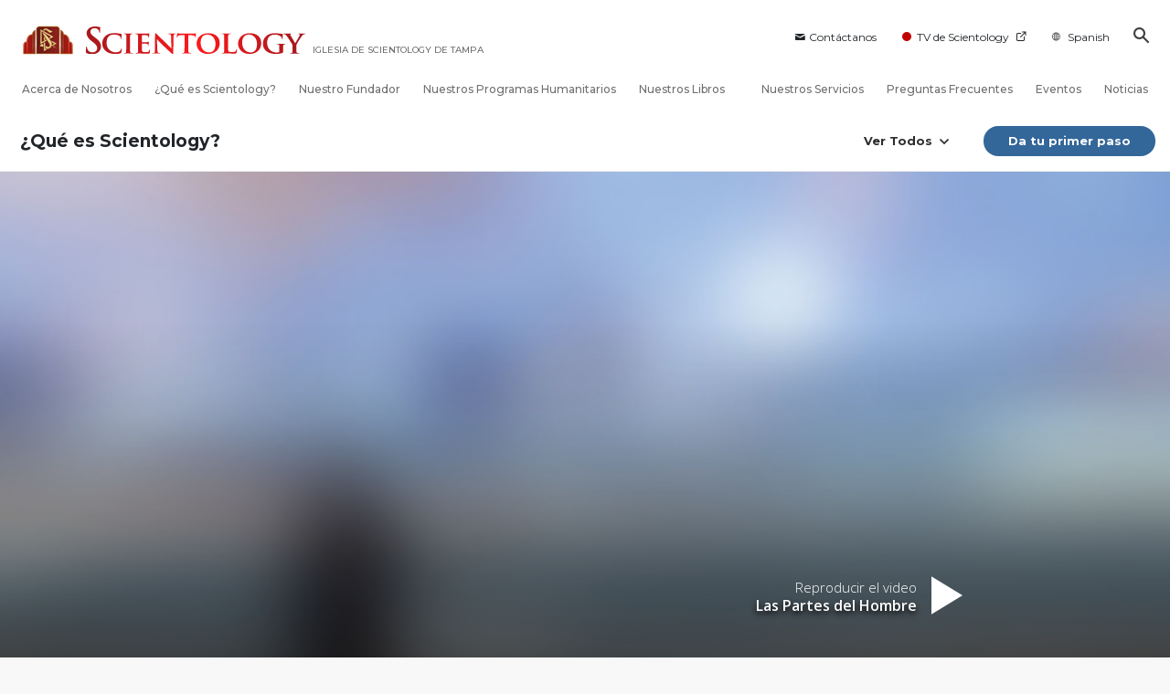

--- FILE ---
content_type: text/html; charset=utf-8
request_url: https://es.scientology-tampa.org/what-is-scientology/basic-principles-of-scientology/the-parts-of-man.html
body_size: 29232
content:
<!DOCTYPE html>
<html lang="es-US" itemscope itemtype="http://schema.org/WebPage">
<head>
<meta charset="utf-8">










	
		
	
	




	

	<meta http-equiv="X-UA-Compatible" content="IE=edge">
<meta name="viewport" content="width=device-width, initial-scale=1, shrink-to-fit=no">






	
	<title>Las Partes del Hombre | Iglesia de Scientology de Tampa</title>
	<meta property="local-search-title" content="Las Partes del Hombre" />
	








<meta name="description" content="Explica el cuerpo, la mente y el thetán. De las tres partes del Hombre, el thetán es, obviamente, la más importante. Pues sin el thetán, no habría ni mente ni animación en el cuerpo. Mientras que sin un cuerpo o una mente, aún hay animación y vida en el thetán." />


<meta itemprop="publisher" content="Scientology" />


<meta property="fb:admins" content="633862040" />





	
		
	
	









	






<script type="application/ld+json">
{
  "@context": "https://schema.org",
  "@type": "WebSite",
  
  "name": "Iglesia Oficial de Scientology: L. Ronald Hubbard, Dianética, ¿Qué es Scientology?, Libros, Creencias, David Miscavige",
  "alternateName": ["Scientology", "es.scientology-tampa.org"],
  
  "url": "https://es.scientology-tampa.org/"
}
</script>


<meta property="og:url" content="https://es.scientology-tampa.org/what-is-scientology/basic-principles-of-scientology/the-parts-of-man.html" />

<meta property="og:site_name" content="Iglesia Oficial de Scientology: L. Ronald Hubbard, Dianética, ¿Qué es Scientology?, Libros, Creencias, David Miscavige" />

<meta property="og:title" content="Las Partes del Hombre" />
<meta property="og:description" content="Explica el cuerpo, la mente y el thetán. De las tres partes del Hombre, el thetán es, obviamente, la más importante. Pues sin el thetán, no habría ni mente ni animación en el cuerpo. Mientras que sin un cuerpo o una mente, aún hay animación y vida en el thetán." />

<meta property="og:image" content="https://files.scientology.org/imagecache/cropfit@w=1000@cr=0,66,3000,1687/data/www.scientology.org/files/tampa/Church-of-Scientology-Tampa-Exterior-Dusk_IMG_7684_es_US.jpg?k=hmMRszA1ul" />
<meta property="og:type" content="website" />

<meta name="twitter:card" content="summary_large_image">
<meta name="twitter:title" content="Las Partes del Hombre">
<meta name="twitter:description" content="Explica el cuerpo, la mente y el thetán. De las tres partes del Hombre, el thetán es, obviamente, la más importante. Pues sin el thetán, no habría ni mente ni animación en el cuerpo. Mientras que sin un cuerpo o una mente, aún hay animación y vida en el thetán." >
<meta name="twitter:image" content="https://files.scientology.org/imagecache/cropfit@w=1000@cr=0,66,3000,1687/data/www.scientology.org/files/tampa/Church-of-Scientology-Tampa-Exterior-Dusk_IMG_7684_es_US.jpg?k=hmMRszA1ul">














<link rel="canonical" href="https://es.scientology-tampa.org/what-is-scientology/basic-principles-of-scientology/the-parts-of-man.html" />

































































































































































































<link rel="alternate" hreflang="es-US" href="https://es.scientology-tampa.org/what-is-scientology/basic-principles-of-scientology/the-parts-of-man.html" />



























































































































































































































































































































































































































































































































<link rel="alternate" hreflang="en-US" href="https://www.scientology-tampa.org/what-is-scientology/basic-principles-of-scientology/the-parts-of-man.html" />










































































	<!-- <link rel="stylesheet" href="/scss/_combined-aft.css?_=0114"> -->

	<!-- async cssload -->
	<!-- <link rel="preload" href="/scss/_combined.css?_=0114" as="style" onload="this.onload=null;this.rel='stylesheet'">
	<noscript><link rel="stylesheet" href="/scss/_combined.css?_=0114"></noscript> -->
	<!-- end of async css -->

	
    

	
	<link rel="stylesheet" href="/scss/_combined-4.0.css?_=0114">
	
	

	

	<!--  -->
	
	
		
	
	
		
	
	<!--  -->

	

	

	<!-- slideshow classnames -->
	

	

	

	

	
		
		<!-- see combined -->
		<link rel="stylesheet" href="/_combined/application_org-4.0.scss?_=0114">
		
	

	
	

<script>
WebFontConfig = {
    google: {
        families: [
            'Open+Sans:300,300italic,400,400italic,600,600italic,700,700italic',
            'Montserrat:400,500,600,700,400italic,500italic,600italic,700italic,900,900italic'
            
        ]
    }
};

(function(d) {
    var wf = d.createElement('script'),
        s = d.scripts[0];
    wf.src = 'https://ajax.googleapis.com/ajax/libs/webfont/1.6.26/webfont.js';
    wf.async = true;
    s.parentNode.insertBefore(wf, s);
})(document);
</script>







	
		
			<!-- Global Site Tag (gtag.js) - Google Analytics -->
<script>
  window.dataLayer = window.dataLayer || [];
  function gtag(){dataLayer.push(arguments);}

  gtag('consent', 'default', {
    'ad_storage': 'denied',
    'analytics_storage': 'denied',
    'functionality_storage': 'denied',
    'personalization_storage': 'denied',
    'wait_for_update': 500 // Wait until baner loads
  });

  window.gtagConsentV2 = true;

  gtag('js', new Date());

  gtag('config', 'G-HQ1TBXCEJT', {
  send_page_view: false
});



</script>
<script async src="https://www.googletagmanager.com/gtag/js?id=G-HQ1TBXCEJT"></script>


<script async src="https://www.googletagmanager.com/gtag/js?id=G-HQ1TBXCEJT"></script>


<script type="text/plain" data-cookiecategory="targeting">
(function() {
  var ga = document.createElement('script'); ga.type = 'text/javascript'; ga.async = true;
  ga.src = ('https:' == document.location.protocol ? 'https://' : 'http://') + 'stats.g.doubleclick.net/dc.js';
  var s = document.getElementsByTagName('script')[0]; s.parentNode.insertBefore(ga, s);
})();
</script>




		
	

	
	
	
	<link rel="icon" type="image/x-icon" href="/favicon/tpa/favicon.ico">
	<link rel="apple-touch-icon" sizes="180x180" href="/favicon/tpa/apple-touch-icon.png">
	<link rel="icon" type="image/png" sizes="16x16" href="/favicon/tpa/favicon-16x16.png">
	<link rel="icon" type="image/png" sizes="32x32" href="/favicon/tpa/favicon-32x32.png">
	<link rel="icon" type="image/png" sizes="192x192" href="/favicon/tpa/android-chrome-192x192.png">
	<link rel="icon" type="image/png" sizes="512x512" href="/favicon/tpa/android-chrome-512x512.png">
	

	<script>
		var cacheId = '0114';
	</script>

	
	<script defer src="/_combined/application-4.0.js?_=0114"></script>
	

	
	<script async src="/_combined/cssrelpreload.js?_=0114"></script>
	<script async src="/_combined/lazyload.js?_=0114"></script>
	

	
	<script async src="/_combined/application2.js?_=0114"></script>
	
	<script async type="text/plain" data-cookiecategory="performance" src="/_combined/sentry.js?_=0114"></script>
	

	
	<script src="https://tr.standardadmin.org/tr2.js" async></script>
	<script>
	var _tr = window._tr || [];
	</script>
	

</head>




<body class="preload org-domain org-domain-tpa  path-what-is-scientology path-what-is-scientology-basic-principles-of-scientology path-what-is-scientology-basic-principles-of-scientology-the-parts-of-man_html path-what-is-scientology-basic-principles-of-scientology-the-parts-of-man  home-no-overlap  page-v4">
	



<div class="search">
    <div class="search__form">
        <button class="btn btn--search-close" aria-label="Close search form">
            <img class="search-button--close-icon" src="/images/close-icon.svg" alt="">
        </button>
        <form class="" action="/search/">
            
            
                
            
            <div class="search__form---icon">
                <span class="icon-search"></span>
            </div>
            <input class="search__input" name="q" type="search" placeholder="Búsqueda..." autocomplete="off" autocorrect="off" autocapitalize="off" spellcheck="false" />
            <span class="d-none d-md-block search__info">Pulsa ENTER para buscar o ESC para cerrar</span>
        </form>
    </div>
</div><!-- /search -->

<!-- Videos for Org Sites -->



    
    

    
    
    

    
    
        
    
    
        
            
            
        
    
        
            
                
            
            
        
    

    
    
        
    
    
        
            
                
            
            
        
    
        
            
                
            
            
        
    
        
            
                
            
            
        
    
        
            
                
            
            
        
    
        
            
                
            
            
        
    
        
            
                
            
            
        
    
        
            
                
            
            
        
    
        
            
                
            
            
        
    
        
    
        
    
        
    
        
    
        
    
        
    
        
    
        
    
        
    
        
    
        
    
        
    
        
    
        
    
        
    
        
    
        
    
        
    
        
    
        
    
        
    
        
    
        
            
                
            
            
        
    
        
            
                
            
            
        
    
        
            
                
            
            
        
    
        
            
                
            
            
        
    

    


    

    







<div id="outer_shell">

    
        
<div class="container relative">
    <div class="external-navigation">
        
        <div class="external-navigation--item external-navigation--item--contact">
            <a href="/contact/" class="no-decoration external-navigation--item-link">
                <span class="footer-icon icon-mail"></span> Contáctanos
            </a>
        </div>
        
        <div class="external-navigation--item external-navigation--scntv">
            <!-- <a href="https://www.scientology.tv/es" target="_blank" class="no-decoration external-navigation--item-link"> -->
            <a href="http://www.scientology.tv/es/"  target="_blank" class="no-decoration external-navigation--item-link">
                <span class="external-navigation--scntv--icon"></span>
                TV de Scientology
                <span class="external-navigation--icon icon-external-link"></span>
            </a>
        </div>
        
        



    
        
    
        
    
        
    
        
    
        
    
        
    
        
    
        
    
        
    
        
    
        
    
        
    
        
    
        
    
        
    
        
    
        
    
        
    
        
    
        
    
        
    
        
    
        
    
        
    
        
    
        
    
        
    
        
    
        
    
        
    
        
    
        
    
        
    
        
    
        
    
        
    
        
    
        
    
        
    
        
    
        
    
        
    
        
    
        
    
        
    
        
    
        
    
        
    
        
    
        
    
        
    
        
    
        
    
        
    
        
    
        
    
        
    
        
    
        
    
        
    
        
    
        
    
        
    
        
    
        
    
        
    
        
    
        
    
        
    
        
    
        
    
        
    
        
    
        
    
        
    
        
    
        
    
        
    
        
    
        
    
        
    
        
    
        
    
        
    
        
    
        
    
        
    
        
    
        
    
        
    
        
    
        
    
        
    
        
    
        
    
        
    
        
    
        
    
        
    
        
    
        
    
        
    
        
    
        
    
        
    
        
    
        
    
        
    
        
    
        
    
        
    
        
    
        
    
        
    
        
    
        
    
        
    
        
    
        
    
        
    
        
    
        
    
        
    
        
    
        
    
        
    
        
    
        
    
        
    
        
    
        
    
        
    
        
    
        
    
        
    
        
    
        
    
        
    
        
    
        
    
        
    
        
    
        
    
        
    
        
    
        
    
        
    
        
    
        
    
        
    
        
    
        
    
        
    
        
    
        
    
        
    
        
    
        
    
        
    
        
    
        
    
        
    
        
    
        
    
        
    
        
    
        
    
        
    
        
    
        
    
        
    
        
    
        
    
        
    
        
    
        
    
        
    
        
    
        
    
        
    
        
    
        
    
        
    
        
    
        
    
        
    
        
    
        
    
        
    
        
    
        
    
        
    
        
    
        
    
        
    
        
    
        
    
        
    
        
    
        
    
        
    
        
    
        
    
        
    
        
    
        
    
        
    
        
    
        
    
        
    
        
    
        
    
        
    
        
    
        
    
        
    
        
    
        
    
        
    
        
    
        
    
        
    
        
    
        
    
        
    
        
    
        
    
        
    
        
    
        
    
        
    
        
    
        
    
        
    
        
    
        
    
        
    
        
    
        
    
        
    
        
    
        
    
        
    
        
    
        
    
        
    
        
    
        
    
        
    
        
    
        
    
        
    
        
    
        
    
        
    
        
    
        
    
        
    
        
    
        
    
        
    
        
    
        
    
        
    
        
    
        
    
        
    
        
    
        
    
        
    
        
    
        
    
        
    
        
    
        
    
        
    
        
    
        
    
        
    
        
    
        
    
        
    
        
    
        
    
        
    
        
    
        
    
        
    
        
    
        
    
        
    
        
    
        
    
        
    
        
    
        
    
        
    
        
    
        
    
        
    
        
    
        
    
        
    
        
    
        
    
        
    
        
    
        
    
        
    
        
    
        
    
        
    
        
    
        
    
        
    
        
    
        
    
        
    
        
    
        
    
        
    
        
    
        
    
        
    
        
    
        
    
        
    
        
    
        
    
        
    
        
    
        
    
        
    
        
    
        
    
        
    
        
    
        
    
        
    
        
    
        
    
        
    
        
    
        
    
        
    
        
    
        
    
        
            
        
    
        
    
        
    
        
    
        
    
        
    
        
    
        
    
        
    
        
    
        
    
        
    
        
    
        
    
        
    
        
    
        
    
        
    
        
    
        
    
        
    
        
    
        
    
        
    
        
    
        
    
        
    
        
    
        
    
        
    
        
    
        
    
        
    
        
    


<nav class="external-language-selector external-language external-navigation--item external-navigation--mobile-link">
    <div>
        <div class="">
            <img src="/images/language-globe-gray.svg" alt="Language"><!----><!----><!----><!----><!----><!----><!----><!----><!----><!----><!----><!----><!----><!----><!----><!----><!----><!----><!----><!----><!----><!----><!----><!----><!----><!----><!----><!----><!----><!----><!----><!----><!----><!----><!----><!----><!----><!----><!----><!----><!----><!----><!----><!----><!----><!----><!----><!----><!----><!----><!----><!----><!----><!----><!----><!----><!----><!----><!----><!----><!----><!----><!----><!----><!----><!----><!----><!----><!----><!----><!----><!----><!----><!----><!----><!----><!----><!----><!----><!----><!----><!----><!----><!----><!----><!----><!----><!----><!----><!----><!----><!----><!----><!---->Spanish<!----><!----><!----><!----><!----><!----><!----><!----><!----><!----><!----><!----><!----><!----><!----><!----><!----><!----><!----><!----><!----><!----><!----><!----><!----><!----><!----><!----><!----><!----><!----><!----><!----><!----><!----><!----><!----><!----><!----><!----><!----><!----><!----><!----><!----><!----><!----><!----><!----><!----><!----><!----><!----><!----><!----><!----><!----><!----><!----><!----><!----><!----><!----><!----><!----><!----><!----><!----><!----><!----><!----><!----><!----><!----><!----><!----><!----><!----><!----><!----><!----><!----><!----><!----><!----><!----><!----><!----><!----><!----><!----><!----><!----><!----><!----><!----><!----><!----><!----><!----><!----><!----><!----><!----><!----><!----><!----><!----><!----><!----><!----><!----><!----><!----><!----><!----><!----><!----><!----><!----><!----><!----><!----><!----><!----><!----><!----><!----><!----><!----><!----><!----><!----><!----><!----><!----><!----><!----><!----><!----><!----><!----><!----><!----><!----><!----><!----><!----><!----><!----><!----><!----><!----><!----><!----><!----><!----><!----><!----><!----><!----><!----><!----><!----><!----><!----><!----><!----><!----><!----><!----><!----><!----><!----><!----><!----><!----><!----><!----><!----><!----><!----><!----><!----><!----><!----><!----><!----><!----><!----><!----><!----><!----><!----><!----><!----><!----><!----><!----><!----><!----><!----><!----><!----><!----><!----><!----><!----><!----><!----><!----><!----><!----><!----><!----><!----><!----><!----><!----><!----><!----><!----><!----><!----><!----><!----><!----><!----><!----><!----><!----><!----><!----><!----><!----><!----><!----><!----><!----><!----><!----><!----><!----><!----><!----><!----><!----><!----><!----><!----><!----><!----><!----><!----><!----><!----><!----><!----><!----><!----><!----><!----><!----><!----><!----><!----><!----><!----><!----><!----><!----><!----><!----><!----><!----><!----><!----><!----><!----><!----><!----><!----><!----><!----><!----><!----><!---->
    </div>
    </div>
        <ul>
            
            
            
            <a class="no-decoration link-en_US" href="https://www.scientology-tampa.org/what-is-scientology/basic-principles-of-scientology/the-parts-of-man.html">English &#124; <span>English</span></a>
            
            
            
            
            
            <a class="no-decoration link-es_US" href="https://es.scientology-tampa.org/what-is-scientology/basic-principles-of-scientology/the-parts-of-man.html">Español (Latino) &#124; <span>Spanish</span></a>
            
            
            
            
            
            
            
            
            
            
            
            
            
            
        </ul>
    </nav>
    
        
        <div class="btn--search"><span class="icon-search"></span></svg></div>
    </div>
</div>




    

    <div id="shell">

        



<div class="banner-wrapper ">
    <div class="banner-wrapper-container ">
        <div class="container">
            <div class="banner-wrapper--row row align-items-md-center justify-content-around justify-content-md-between">
                
                <div class="mobile-nav-space-filler">
                    <a href="/">
                        

<div class="s-double-tri d-md-none">
	
		
		
		
		
        
            
        
		
		
		<img class="org-top-logo" alt="Logo" src="https://files.scientology.org/imagecache/cropfit@h=50/data/www.scientology.org/files/orgs/tampa/org_logo-tpa_es_US.png?k=XwDQTEIGLk" srcset="https://files.scientology.org/imagecache/cropfit@h=100/data/www.scientology.org/files/orgs/tampa/org_logo-tpa_es_US.png?k=nQjEcCR_O_ 2x">
		

	
</div>

                    </a>
                </div>

                


<div class="d-flex align-items-md-center banner--logo">
    <div class="hamburger hamburger--slider-r hamburger-menu d-none d-lg-block d-lg-none mr-2">
        <div class="hamburger-box">
            <div class="hamburger-inner"></div>
        </div>
    </div>

    <a class="no-decoration d-block w-100 scn-logo-link " href="/" itemscope itemtype="http://schema.org/Brand" class="">
        <div class="logo-on-light d-flex align-items-center">
            

<div class="s-double-tri d-none d-md-block">
	
		
		
		
		
        
            
        
		
		
		<img class="org-top-logo" alt="Logo" src="https://files.scientology.org/imagecache/cropfit@h=50/data/www.scientology.org/files/orgs/tampa/org_logo-tpa_es_US.png?k=XwDQTEIGLk" srcset="https://files.scientology.org/imagecache/cropfit@h=100/data/www.scientology.org/files/orgs/tampa/org_logo-tpa_es_US.png?k=nQjEcCR_O_ 2x">
		

	
</div>


            <div class="scientology-logo-light">

                

                
                    
                    
                    
                

                <img itemprop="logo" class="scn-logo dark-logo" alt="Scientology Logo" src="/images/scientology-logos/scientology-logo-fire-brick-gradient-en.svg">
                <img itemprop="logo" class="scn-logo white-logo" alt="Scientology Logo" src="/images/scientology-logo-white.svg">
                <div class="official-org-name" itemtype="http://schema.org/Organization">
                
                
                
                    IGLESIA DE SCIENTOLOGY DE TAMPA
                    

                
                </div>

                
            </div>


        </div>
    </a>
</div>
                
                <div class="hamburger hamburger--slider-r hamburger-menu d-lg-none">
                    <div class="hamburger-box">
                        <div class="hamburger-inner"></div>
                    </div>
                </div>
                <!-- <button class="btn btn--search d-md-none">
                    <div class="icon icon--search">
                        <span class="icon-search"></span>
                    </div>
                </button> -->
                
            </div>
        </div>
    </div>
</div>
<div class="banner-mobile-holder "></div>

        











<div class="primary-nav-wrapper-container ">
	<div class="primary-nav-wrapper">
		<div class="primary-nav-menu container d-none d-lg-block">
			<ul class="top-menu">
				
					
					
					
					<!-- For orgs /news/ send to grand opening if we don't have any news -->
					

					

					


					
						
					

					
						<li data-menu-item-id="about-us" class="menu-item nav-trail-false">
							<div class="rel">
								<a href="/about-us/"  class="menu-link">
									Acerca de Nosotros
									
								</a>
							</div>
							
						</li>
						
					
				
					
					
					
					<!-- For orgs /news/ send to grand opening if we don't have any news -->
					

					

					


					

					
						<li data-menu-item-id="what-is-scientology" class="menu-item parent nav-trail-false">
							<div class="rel">
								<a href="/what-is-scientology/"  class="menu-link">
									¿Qué es Scientology?
									
								</a>
							</div>
							
						</li>
						
					
				
					
					
					
					<!-- For orgs /news/ send to grand opening if we don't have any news -->
					

					

					


					

					
						<li data-menu-item-id="l-ron-hubbard" class="menu-item nav-trail-false">
							<div class="rel">
								<a href="/l-ron-hubbard/"  class="menu-link">
									Nuestro Fundador
									
								</a>
							</div>
							
						</li>
						
					
				
					
				
					
					
					
					<!-- For orgs /news/ send to grand opening if we don't have any news -->
					

					

					


					

					
						<li data-menu-item-id="primary-how-we-help" class="menu-item parent nav-trail-false">
							<div class="rel">
								<a href="/how-we-help/"  class="menu-link">
									Nuestros Programas Humanitarios
									
								</a>
							</div>
							
						</li>
						
					
				
					
					
					
					<!-- For orgs /news/ send to grand opening if we don't have any news -->
					

					

					


					

					
						<li data-menu-item-id="primary-books" class="menu-item parent nav-trail-false">
							<div class="rel">
								<a href="/store/category/beginning-books.html" target="_blank" class="menu-link">
									Nuestros Libros
									
									<span class="icon-external-link__menu icon-external-link"></span>
									
								</a>
							</div>
							
						</li>
						
					
				
					
					
					
					<!-- For orgs /news/ send to grand opening if we don't have any news -->
					

					

					


					

					
						<li data-menu-item-id="primary-services" class="menu-item parent nav-trail-false">
							<div class="rel">
								<a href="/beginning-services/"  class="menu-link">
									Nuestros Servicios
									
								</a>
							</div>
							
						</li>
						
					
				
					
					
					
					<!-- For orgs /news/ send to grand opening if we don't have any news -->
					

					

					


					

					
						<li data-menu-item-id="primary-faq" class="menu-item parent nav-trail-false">
							<div class="rel">
								<a href="/faq/"  class="menu-link">
									Preguntas Frecuentes
									
								</a>
							</div>
							
						</li>
						
					
				
					
					
					
					<!-- For orgs /news/ send to grand opening if we don't have any news -->
					

					

					


					

					
						<li data-menu-item-id="" class="menu-item nav-trail-false">
							<div class="rel">
								<a href="/events/"  class="menu-link">
									Eventos
									
								</a>
							</div>
							
						</li>
						
					
				
					
					
					
					<!-- For orgs /news/ send to grand opening if we don't have any news -->
					
						
						
						
					

					

					


					

					
						<li data-menu-item-id="" class="menu-item nav-trail-false">
							<div class="rel">
								<a href="/news/"  class="menu-link">
									Noticias
									
								</a>
							</div>
							
						</li>
						
					
				
			</ul>
		</div>
	</div>
	
	
<div class="primary-dropdown-container" data-dropdown-id="what-is-scientology">
	<div class="bs-extender">
		<div class="primary-dropdown-wrapper">
			<div class="container">
				<div class="row justify-content-between">
					
					<div class="col-md-9 primary-dropdown--info">
						<div class="primary-dropdown-wrapper--subhead">
							¿Qué es Scientology?
						</div>
						<div class="primary-dropdown-wrapper--head">
							<a class="no-decoration" href="/what-is-scientology/">
								Creencias y Prácticas
							</a>
						</div>
						
					</div>
					<div class="col-md-15 primary-dropdown--links">
						<div class="row">
							
							
							<div class="col-md-10">
								
									
									<div class="primary-nav-dropdrown--link ">
										<a href="/what-is-scientology/scientology-background/" class="no-decoration">
											Antecedentes y Orígenes
										</a>
									</div>
									
								
									
									<div class="primary-nav-dropdrown--link ">
										<a href="/what-is-scientology/basic-principles-of-scientology/" class="no-decoration">
											Principios de Scientology
										</a>
									</div>
									
								
									
									<div class="primary-nav-dropdrown--link ">
										<a href="/what-is-scientology/the-practice-of-scientology/" class="no-decoration">
											Prácticas de Scientology
										</a>
									</div>
									
								
									
									<div class="primary-nav-dropdrown--link ">
										<a href="/what-is-scientology/scientology-religious-ceremonies/" class="no-decoration">
											Ceremonias de Scientology
										</a>
									</div>
									
								
									
								
									
								
									
								
							</div>
							
							<div class="col-md-14">
								
								
								
								
								
								
								
								
								
								
								<div class="primary-nav-dropdrown--link ">
									<a href="/what-is-scientology/scientology-ministry/" class="no-decoration">
										Ministerio de Scientology
									</a>
								</div>
								
								
								
								<div class="primary-nav-dropdrown--link ">
									<a href="/what-is-scientology/the-scientology-creeds-and-codes/" class="no-decoration">
										Credos y Códigos de Scientology
									</a>
								</div>
								
								
								
								<div class="primary-nav-dropdrown--link ">
									<a href="/what-is-scientology/church-of-scientology-in-society.html" class="no-decoration">
										Scientology en la sociedad
									</a>
								</div>
								
								
							</div>
						</div>
					</div>
				</div>
			</div>
		</div>
	</div>
</div>

	
<div class="primary-dropdown-container" data-dropdown-id="primary-churches">
	<div class="bs-extender">
		<div class="primary-dropdown-wrapper">
			<div class="container">
				<div class="row justify-content-between">
					
					<div class="col-md-9 primary-dropdown--info">
						<div class="primary-dropdown-wrapper--subhead">
							Nuestras Iglesias
						</div>
						<div class="primary-dropdown-wrapper--head">
							<a class="no-decoration" href="/churches/">
								Las Iglesias de Scientology<br/>Alrededor del Mundo
							</a>
						</div>
						
						<div class="primary-dropdown-wrapper--subhead mt-5"></div>
						<div class="primary-dropdown-wrapper--head">
							<span class="relative">
								<a class="no-decoration" href="/churches/locator.html">
									Church Locator
								</a>
								<a class="primary-nav-subscribe-btn" href="/churches/locator.html">
									Locate
								</a>
							</span>
						</div>
						<div class="primary-dropdown-wrapper--subhead mt-5">
							<a class="no-decoration" href="/churches/locator.html">
								David Miscavige
							</a>
						</div>
						<div class="primary-dropdown-wrapper--head">
							<a class="no-decoration" href="/david-miscavige/">
								Scientology Ecclesiastical Leader
							</a>
						</div>
						
					</div>
					<div class="col-md-15 primary-dropdown--links">
						<div class="row">
							
							
							<div class="col-md-10">
								
									
									<div class="primary-nav-dropdrown--link ">
										<a href="/churches/ideal-orgs/" class="no-decoration">
											Iglesias Ideales de Scientology
										</a>
									</div>
									
								
									
									<div class="primary-nav-dropdrown--link ">
										<a href="/churches/advanced-scientology-organizations/" class="no-decoration">
											Organizaciones Avanzadas
										</a>
									</div>
									
								
									
									<div class="primary-nav-dropdrown--link ">
										<a href="/churches/flag-land-base/" class="no-decoration">
											Base en Tierra de Flag
										</a>
									</div>
									
								
									
								
									
								
							</div>
							
							<div class="col-md-14">
								
								
								
								
								
								
								
								
								<div class="primary-nav-dropdrown--link ">
									<a href="/churches/freewinds/" class="no-decoration">
										Freewinds
									</a>
								</div>
								
								
								
								<div class="primary-nav-dropdrown--link ">
									<a href="/churches/bringing-scientology-world/" class="no-decoration">
										Llevando Scientology al Mundo
									</a>
								</div>
								
								
							</div>
						</div>
					</div>
				</div>
			</div>
		</div>
	</div>
</div>

	
<div class="primary-dropdown-container" data-dropdown-id="primary-how-we-help">
	<div class="bs-extender">
		<div class="primary-dropdown-wrapper">
			<div class="container">
				<div class="row justify-content-between">
					
					<div class="col-md-9 primary-dropdown--info">
						<div class="primary-dropdown-wrapper--subhead">
							Nuestros Programas Humanitarios
						</div>
						<div class="primary-dropdown-wrapper--head">
							<a class="no-decoration" href="/how-we-help/">
								Cómo Ayudamos
							</a>
						</div>
						
					</div>
					<div class="col-md-15 primary-dropdown--links">
						<div class="row">
							
							
							<div class="col-md-10">
								
									
									<div class="primary-nav-dropdrown--link ">
										<a href="/how-we-help/way-to-happiness/" class="no-decoration">
											El Camino a la Felicidad
										</a>
									</div>
									
								
									
									<div class="primary-nav-dropdrown--link ">
										<a href="/how-we-help/applied-scholastics/" class="no-decoration">
											Applied Scholastics
										</a>
									</div>
									
								
									
									<div class="primary-nav-dropdrown--link ">
										<a href="/how-we-help/criminon/" class="no-decoration">
											Criminon
										</a>
									</div>
									
								
									
									<div class="primary-nav-dropdrown--link ">
										<a href="/how-we-help/narconon/" class="no-decoration">
											Narconon
										</a>
									</div>
									
								
									
								
									
								
									
								
									
								
							</div>
							
							<div class="col-md-14">
								
								
								
								
								
								
								
								
								
								
								<div class="primary-nav-dropdrown--link ">
									<a href="/how-we-help/truth-about-drugs/" class="no-decoration">
										Fundación por Un Mundo Libre de Drogas
									</a>
								</div>
								
								
								
								<div class="primary-nav-dropdrown--link ">
									<a href="/how-we-help/human-rights/" class="no-decoration">
										Unidos por los Derechos Humanos
									</a>
								</div>
								
								
								
								<div class="primary-nav-dropdrown--link ">
									<a href="/how-we-help/citizens-commission-on-human-rights/" class="no-decoration">
										Comisión de Ciudadanos por los Derechos Humanos
									</a>
								</div>
								
								
								
								<div class="primary-nav-dropdrown--link ">
									<a href="/how-we-help/volunteer-ministers/" class="no-decoration">
										Ministros Voluntarios de Scientology
									</a>
								</div>
								
								
							</div>
						</div>
					</div>
				</div>
			</div>
		</div>
	</div>
</div>

	
	
	<div class="primary-dropdown-container" data-dropdown-id="primary-services">
		<div class="bs-extender">
			<div class="primary-dropdown-wrapper">
				<div class="container">
					<div class="row justify-content-between">
						
						<div class="col-md-7 primary-dropdown--info">
							<div class="primary-dropdown-wrapper--subhead">
								Nuestros Servicios
							</div>
							<div class="primary-dropdown-wrapper--head">
								<a class="no-decoration" href="/beginning-services/">
									Servicios Iniciales
								</a>
							</div>
						</div>
						<div class="col-md-5 primary-dropdown--links pt-0">
							<div class="row">
								
								<div class="col-24">
									<div class="primary-dropdown--subtitle">
										<a href="/beginning-services/" class="no-decoration">
											Servicios Introductorios
										</a>
									</div>
								</div>
								
								
								<div class="col-24 primary-nav-dropdrown--link ">
									<div class="primary-nav-dropdrown--link">
										<a href="/beginning-services/dianetics-seminar/" class="no-decoration">
											Seminario de Dianética Hubbard
										</a>
									</div>
								</div>
								
								<div class="col-24 primary-nav-dropdrown--link ">
									<div class="primary-nav-dropdrown--link">
										<a href="/beginning-services/personal-efficiency-course/" class="no-decoration">
											Curso de Eficiencia Personal
										</a>
									</div>
								</div>
								
								<div class="col-24 primary-nav-dropdrown--link ">
									<div class="primary-nav-dropdrown--link">
										<a href="/beginning-services/scientology-life-improvement-courses/" class="no-decoration">
											Mejoramiento de la Vida
										</a>
									</div>
								</div>
								
								<div class="col-24 primary-nav-dropdrown--link ">
									<div class="primary-nav-dropdrown--link">
										<a href="/beginning-services/success-through-communication-course/" class="no-decoration">
											Éxito Mediante la Comunicación
										</a>
									</div>
								</div>
								
								<div class="col-24 primary-nav-dropdrown--link ">
									<div class="primary-nav-dropdrown--link">
										<a href="/courses/" class="no-decoration">
											Cursos en Línea de Herramientas Para la Vida
										</a>
									</div>
								</div>
								
							</div>
						</div>
						<div class="col-md-12 primary-dropdown--links pt-0">
							<div class="primary-dropdown--subtitle">
								<a href="/courses/" class="no-decoration">
									Cursos en Línea de Herramientas Para la Vida
								</a>
							</div>
							<div class="row">
								
								<div class="col-md-12 primary-nav-dropdrown--link ">
									<a href="/courses/study/overview.html" class="no-decoration">
										La Tecnología de Estudio
									</a>
								</div>
								
								<div class="col-md-12 primary-nav-dropdrown--link ">
									<a href="/courses/suppression/overview.html" class="no-decoration">
										La Causa de la Supresión
									</a>
								</div>
								
								<div class="col-md-12 primary-nav-dropdrown--link ">
									<a href="/courses/dynamics/overview.html" class="no-decoration">
										Las Dinámicas de la Existencia
									</a>
								</div>
								
								<div class="col-md-12 primary-nav-dropdrown--link ">
									<a href="/courses/solutions/overview.html" class="no-decoration">
										Soluciones para un Entorno Peligroso
									</a>
								</div>
								
								<div class="col-md-12 primary-nav-dropdrown--link ">
									<a href="/courses/understanding/overview.html" class="no-decoration">
										Los Componentes de la Comprensión
									</a>
								</div>
								
								<div class="col-md-12 primary-nav-dropdrown--link ">
									<a href="/courses/marriage/overview.html" class="no-decoration">
										El Matrimonio
									</a>
								</div>
								
								<div class="col-md-12 primary-nav-dropdrown--link ">
									<a href="/courses/tone-scale/overview.html" class="no-decoration">
										La Escala Tonal Emocional
									</a>
								</div>
								
								<div class="col-md-12 primary-nav-dropdrown--link ">
									<a href="/courses/children/overview.html" class="no-decoration">
										Los Niños
									</a>
								</div>
								
								<div class="col-md-12 primary-nav-dropdrown--link ">
									<a href="/courses/communication/overview.html" class="no-decoration">
										La Comunicación
									</a>
								</div>
								
								<div class="col-md-12 primary-nav-dropdrown--link ">
									<a href="/courses/tools/overview.html" class="no-decoration">
										Herramientas para el Entorno Laboral
									</a>
								</div>
								
								<div class="col-md-12 primary-nav-dropdrown--link ">
									<a href="/courses/assists/overview.html" class="no-decoration">
										Ayudas para Enfermedades y Lesiones
									</a>
								</div>
								
								<div class="col-md-12 primary-nav-dropdrown--link ">
									<a href="/courses/organizing/overview.html" class="no-decoration">
										Los Fundamentos de la Organización
									</a>
								</div>
								
								<div class="col-md-12 primary-nav-dropdrown--link ">
									<a href="/courses/drugs/overview.html" class="no-decoration">
										Respuestas a las Drogas
									</a>
								</div>
								
								<div class="col-md-12 primary-nav-dropdrown--link ">
									<a href="/courses/targets/overview.html" class="no-decoration">
										Objetivos y Metas
									</a>
								</div>
								
								<div class="col-md-12 primary-nav-dropdrown--link ">
									<a href="/courses/conflicts/overview.html" class="no-decoration">
										Cómo Resolver los Conflictos
									</a>
								</div>
								
								<div class="col-md-12 primary-nav-dropdrown--link ">
									<a href="/courses/investigations/overview.html" class="no-decoration">
										Investigaciones
									</a>
								</div>
								
								<div class="col-md-12 primary-nav-dropdrown--link ">
									<a href="/courses/integrity/overview.html" class="no-decoration">
										La Integridad y la Honestidad
									</a>
								</div>
								
								<div class="col-md-12 primary-nav-dropdrown--link ">
									<a href="/courses/public-relations/overview.html" class="no-decoration">
										Los Fundamentos de las Relaciones Públicas
									</a>
								</div>
								
								<div class="col-md-12 primary-nav-dropdrown--link ">
									<a href="/courses/conditions/overview.html" class="no-decoration">
										La Ética y las Condiciones
									</a>
								</div>
								
							</div>
						</div>
					</div>
				</div>
			</div>
		</div>
	</div>
	<div class="primary-dropdown-container" data-dropdown-id="primary-news">
		<div class="bs-extender">
			<div class="primary-dropdown-wrapper">
				<div class="container">
					<div class="row justify-content-between">
						
						<div class="col-md-9 primary-dropdown--info">
							<div class="primary-dropdown-wrapper--subhead">
								Noticias
							</div>
							<div class="primary-dropdown-wrapper--head">
								<span class="relative">
									<a class="no-decoration" href="/scientology-today/">
										Scientology en la Actualidad
									</a>
									<a class="primary-nav-subscribe-btn" href="/subscribe/">
										Suscríbete
									</a>
								</span>
							</div>
						</div>
						<div class="col-md-15 primary-dropdown--links">
							<div class="row">
								
								
								
								<div class="col-md-10 primary-nav-dropdrown--link">
									<a href="/scientology-today/category/expansion/" class="no-decoration">
										Gran Inauguraciones
									</a>
								</div>
								
								<div class="col-md-14 primary-nav-dropdrown--link">
									<a href="/scientology-today/category/international-events/" class="no-decoration">
										Eventos Internacionales
									</a>
								</div>
								
							</div>
						</div>
					</div>
					
				</div>
			</div>
		</div>
	</div>
	
	<div class="primary-dropdown-container" data-dropdown-id="about-us">
		<div class="bs-extender">
			<div class="primary-dropdown-wrapper">
				<div class="container">
					<div class="row justify-content-between">
						
						<div class="col-md-9 primary-dropdown--info">
							<div class="primary-dropdown-wrapper--subhead">
								Acerca de Nosotros
							</div>
							<div class="primary-dropdown-wrapper--head">
								<span class="relative">
									<a class="no-decoration" href="/about-us/">
										Iglesia de Scientology de Tampa
									</a>
								</span>
							</div>
						</div>
						<div class="col-md-15 primary-dropdown--links">
							<div class="row">
								
								
								<div class="col-md-10 primary-nav-dropdrown--link">
									<a href="/about-us/inside-our-church/" class="no-decoration">
										Dentro de nuestra Iglesia
									</a>
								</div>
								
								
								<div class="col-md-10 primary-nav-dropdrown--link">
									<a href="/directions/" class="no-decoration">
										Direcciones
									</a>
								</div>
								

								
								
								
								
									
									
									
								<div class="col-md-10 primary-nav-dropdrown--link">
									<a href="/about-us/history.html" class="no-decoration">
										La Historia de la Plaza Ybor
									</a>
								</div>
								
								
									
									
									
								<div class="col-md-10 primary-nav-dropdrown--link">
									<a href="/about-us/life-improvement-centers.html" class="no-decoration">
										
 Centros para el Mejoramiento de la Vida de la Bahía de Tampa

									</a>
								</div>
								
								
									
									
										
									
									
								<div class="col-md-10 primary-nav-dropdrown--link">
									<a href="/about-us/grand-opening.html" class="no-decoration">
										Evento de la Gran Inauguración
									</a>
								</div>
								
								
							</div>
						</div>
					</div>
				</div>
			</div>
		</div>
	</div>
	
	
	
<div class="primary-dropdown-container" data-dropdown-id="primary-faq">
	<div class="bs-extender">
		<div class="primary-dropdown-wrapper">
			<div class="container">
				<div class="row justify-content-between">
					
					<div class="col-md-9 primary-dropdown--info">
						<div class="primary-dropdown-wrapper--subhead">
							Preguntas Frecuentes
						</div>
						<div class="primary-dropdown-wrapper--head">
							<a class="no-decoration" href="/faq/">
								Preguntas Hechas Frecuentemente
							</a>
						</div>
						
					</div>
					<div class="col-md-15 primary-dropdown--links">
						<div class="row">
							
							
							<div class="col-md-10">
								
									
									<div class="primary-nav-dropdrown--link ">
										<a href="/faq/background-and-basic-principles/what-does-the-word-scientology-mean.html" class="no-decoration">
											Antecedentes y principios básicos
										</a>
									</div>
									
								
									
									<div class="primary-nav-dropdrown--link ">
										<a href="/faq/scientology-beliefs/is-man-a-spirit.html" class="no-decoration">
											Creencias de Scientology
										</a>
									</div>
									
								
									
									<div class="primary-nav-dropdrown--link ">
										<a href="/faq/scientology-founder/who-was-lronhubbard.html" class="no-decoration">
											Fundador de Scientology
										</a>
									</div>
									
								
									
									<div class="primary-nav-dropdrown--link ">
										<a href="/faq/what-scientology-does-for-the-individual/how-does-scientology-work.html" class="no-decoration">
											Lo que hace Scientology por el individuo
										</a>
									</div>
									
								
									
									<div class="primary-nav-dropdrown--link ">
										<a href="/faq/scientology-and-dianetics-books/what-is-the-best-book-to-read-introduction-to-subject.html" class="no-decoration">
											Libros de Scientology y Dianética
										</a>
									</div>
									
								
									
									<div class="primary-nav-dropdrown--link ">
										<a href="/faq/scientology-and-dianetics-training-services/what-is-training.html" class="no-decoration">
											Servicios de entrenamiento de Scientology y Dianética
										</a>
									</div>
									
								
									
									<div class="primary-nav-dropdrown--link ">
										<a href="/faq/scientology-and-dianetics-auditing/what-is-auditing.html" class="no-decoration">
											Auditación de Scientology y Dianética 
										</a>
									</div>
									
								
									
									<div class="primary-nav-dropdrown--link ">
										<a href="/faq/clear/what-is-the-state-of-clear.html" class="no-decoration">
											Clear
										</a>
									</div>
									
								
									
									<div class="primary-nav-dropdrown--link ">
										<a href="/faq/operating-thetan/what-is-ot.html" class="no-decoration">
											Thetán Operante
										</a>
									</div>
									
								
									
									<div class="primary-nav-dropdrown--link ">
										<a href="/faq/scientology-ministers/why-scientology-ministers-and-how-does-one-become-scientology-minister.html" class="no-decoration">
											Ministros de Scientology
										</a>
									</div>
									
								
									
								
									
								
									
								
									
								
									
								
									
								
									
								
									
								
									
								
							</div>
							
							<div class="col-md-14">
								
								
								
								
								
								
								
								
								
								
								
								
								
								
								
								
								
								
								
								
								
								
								<div class="primary-nav-dropdrown--link ">
									<a href="/faq/inside-a-church-of-scientology/what-goes-scientology-church.html" class="no-decoration">
										Dentro de una Iglesia
									</a>
								</div>
								
								
								
								<div class="primary-nav-dropdrown--link ">
									<a href="/faq/scientology-attitudes-and-practices/how-do-scientologists-view-life.html" class="no-decoration">
										Opiniones y Prácticas de Scientology
									</a>
								</div>
								
								
								
								<div class="primary-nav-dropdrown--link ">
									<a href="/faq/scientology-and-other-practices/is-scientology-like-hypnotism-meditation-psychotherapy.html" class="no-decoration">
										Scientology y otras prácticas
									</a>
								</div>
								
								
								
								<div class="primary-nav-dropdrown--link ">
									<a href="/faq/the-organization-of-scientology/how-is-the-church-of-scientology-structured.html" class="no-decoration">
										La Organización de Scientology
									</a>
								</div>
								
								
								
								<div class="primary-nav-dropdrown--link ">
									<a href="/faq/church-management/what-is-church-of-scientology-international.html" class="no-decoration">
										Dirección de la Iglesia
									</a>
								</div>
								
								
								
								<div class="primary-nav-dropdrown--link ">
									<a href="/faq/church-management/religious-technology-center.html" class="no-decoration">
										Centro de Tecnología Religiosa
									</a>
								</div>
								
								
								
								<div class="primary-nav-dropdrown--link ">
									<a href="/faq/church-management/what-is-church-of-spiritual-technology.html" class="no-decoration">
										Iglesia de Tecnología Espiritual
									</a>
								</div>
								
								
								
								<div class="primary-nav-dropdrown--link ">
									<a href="/faq/church-funding/church-funding.html" class="no-decoration">
										Financiación de la Iglesia
									</a>
								</div>
								
								
								
								<div class="primary-nav-dropdrown--link ">
									<a href="/faq/scientology-in-society/examples-of-scientologists-doing-good.html" class="no-decoration">
										Scientology en la sociedad
									</a>
								</div>
								
								
							</div>
						</div>
					</div>
				</div>
			</div>
		</div>
	</div>
</div>


	
<div class="primary-dropdown-container" data-dropdown-id="primary-books-services">
	<div class="bs-extender">
		<div class="primary-dropdown-wrapper">
			<div class="container">
				<div class="row justify-content-between">
					
					<div class="col-md-9 primary-dropdown--info">
						<div class="primary-dropdown-wrapper--subhead">
							Libros y Servicios
						</div>
						<div class="primary-dropdown-wrapper--head">
							<a class="no-decoration" href="/store/category/beginning-books.html">
								Libros y Servicios
							</a>
						</div>
						
					</div>
					<div class="col-md-15 primary-dropdown--links">
						<div class="row">
							
							
							<div class="col-md-10">
								
									
									<div class="primary-nav-dropdrown--link ">
										<a href="/store/category/beginning-books.html" class="no-decoration">
											Libros Iniciales
										</a>
									</div>
									
								
									
									<div class="primary-nav-dropdrown--link ">
										<a href="/store/category/beginning-audiobooks.html" class="no-decoration">
											Audiolibros
										</a>
									</div>
									
								
									
									<div class="primary-nav-dropdrown--link ">
										<a href="/store/category/classics-lectures.html" class="no-decoration">
											Conferencias Introductorias
										</a>
									</div>
									
								
									
								
									
								
							</div>
							
							<div class="col-md-14">
								
								
								
								
								
								
								
								
								<div class="primary-nav-dropdrown--link ">
									<a href="/store/category/books-on-film.html" class="no-decoration">
										Películas Introductorias
									</a>
								</div>
								
								
								
								<div class="primary-nav-dropdrown--link ">
									<a href="/beginning-services/" class="no-decoration">
										Servicios Iniciales
									</a>
								</div>
								
								
							</div>
						</div>
					</div>
				</div>
			</div>
		</div>
	</div>
</div>

	
<div class="primary-dropdown-container" data-dropdown-id="online-courses-legacy">
	<div class="bs-extender">
		<div class="primary-dropdown-wrapper">
			<div class="container">
				<div class="row justify-content-between">
					
					<div class="col-md-9 primary-dropdown--info">
						<div class="primary-dropdown-wrapper--subhead">
							Cursos por Internet
						</div>
						<div class="primary-dropdown-wrapper--head">
							<a class="no-decoration" href="/courses/">
								Herramientas para la Vida
							</a>
						</div>
						
					</div>
					<div class="col-md-15 primary-dropdown--links">
						<div class="row">
							
							
							<div class="col-md-10">
								
									
									<div class="primary-nav-dropdrown--link ">
										<a href="/courses/conflicts/overview.html" class="no-decoration">
											Cómo Resolver los Conflictos
										</a>
									</div>
									
								
									
									<div class="primary-nav-dropdrown--link ">
										<a href="/courses/dynamics/overview.html" class="no-decoration">
											Las Dinámicas de la Existencia
										</a>
									</div>
									
								
									
									<div class="primary-nav-dropdrown--link ">
										<a href="/courses/understanding/overview.html" class="no-decoration">
											Los Componentes de la Comprensión
										</a>
									</div>
									
								
									
									<div class="primary-nav-dropdrown--link ">
										<a href="/courses/solutions/overview.html" class="no-decoration">
											Soluciones para un Entorno Peligroso
										</a>
									</div>
									
								
									
									<div class="primary-nav-dropdrown--link ">
										<a href="/courses/assists/overview.html" class="no-decoration">
											Ayudas para Enfermedades y Lesiones
										</a>
									</div>
									
								
									
									<div class="primary-nav-dropdrown--link ">
										<a href="/courses/integrity/overview.html" class="no-decoration">
											La Integridad y la Honestidad
										</a>
									</div>
									
								
									
									<div class="primary-nav-dropdrown--link ">
										<a href="/courses/marriage/overview.html" class="no-decoration">
											El Matrimonio
										</a>
									</div>
									
								
									
									<div class="primary-nav-dropdrown--link ">
										<a href="/courses/tone-scale/overview.html" class="no-decoration">
											La Escala Tonal Emocional
										</a>
									</div>
									
								
									
									<div class="primary-nav-dropdrown--link ">
										<a href="/courses/drugs/overview.html" class="no-decoration">
											Respuestas a las Drogas
										</a>
									</div>
									
								
									
									<div class="primary-nav-dropdrown--link ">
										<a href="/courses/children/overview.html" class="no-decoration">
											Los Niños
										</a>
									</div>
									
								
									
								
									
								
									
								
									
								
									
								
									
								
									
								
									
								
									
								
							</div>
							
							<div class="col-md-14">
								
								
								
								
								
								
								
								
								
								
								
								
								
								
								
								
								
								
								
								
								
								
								<div class="primary-nav-dropdrown--link ">
									<a href="/courses/tools/overview.html" class="no-decoration">
										Herramientas para el Entorno Laboral
									</a>
								</div>
								
								
								
								<div class="primary-nav-dropdrown--link ">
									<a href="/courses/conditions/overview.html" class="no-decoration">
										La Ética y las Condiciones
									</a>
								</div>
								
								
								
								<div class="primary-nav-dropdrown--link ">
									<a href="/courses/suppression/overview.html" class="no-decoration">
										La Causa de la Supresión
									</a>
								</div>
								
								
								
								<div class="primary-nav-dropdrown--link ">
									<a href="/courses/investigations/overview.html" class="no-decoration">
										Investigaciones
									</a>
								</div>
								
								
								
								<div class="primary-nav-dropdrown--link ">
									<a href="/courses/organizing/overview.html" class="no-decoration">
										Los Fundamentos de la Organización
									</a>
								</div>
								
								
								
								<div class="primary-nav-dropdrown--link ">
									<a href="/courses/public-relations/overview.html" class="no-decoration">
										Los Fundamentos de las Relaciones Públicas
									</a>
								</div>
								
								
								
								<div class="primary-nav-dropdrown--link ">
									<a href="/courses/targets/overview.html" class="no-decoration">
										Objetivos y Metas
									</a>
								</div>
								
								
								
								<div class="primary-nav-dropdrown--link ">
									<a href="/courses/study/overview.html" class="no-decoration">
										La Tecnología de Estudio
									</a>
								</div>
								
								
								
								<div class="primary-nav-dropdrown--link ">
									<a href="/courses/communication/overview.html" class="no-decoration">
										La Comunicación
									</a>
								</div>
								
								
							</div>
						</div>
					</div>
				</div>
			</div>
		</div>
	</div>
</div>

</div>








<div class="nav-bar">
	<form method="GET" class="mobile-search-form" action="/search/">
		<span class="mobile-search-form-icon icon-search"></span>
		<input id="mobile-search-box" class="mobile-search-box" name="q" type="text" placeholder="Introduce las palabras clave">
	</form>
	<div class="top-mobile-menu--column-section-wrapper">
		<ul class="mobile-menu--column-section">
			
				
				
				<!-- <input class="mobile-menu--column-section-state" type="checkbox" id="mobile-menu-item-0"> -->
				
				<li class="nav-bar--link nav-bar--link__sub" data-menuid="0">
					<!-- For orgs /news/ send to grand opening if we don't have any news -->
					
	
					
						
					

					
					
					
						<div class="nav-bar--link-inner">
							<a href="/about-us/"  class="menu-link no-decoration">
								
								Acerca de Nosotros
								
								<span class="nav-bar--link-arrow icon-arrow-right1"></span>
								
							</a>
							
						</div>
					
				</li>
				
			
				
				
				<!-- <input class="mobile-menu--column-section-state" type="checkbox" id="mobile-menu-item-1"> -->
				
				<li class="nav-bar--link nav-bar--link__sub" data-menuid="1">
					<!-- For orgs /news/ send to grand opening if we don't have any news -->
					
	
					

					
					
					
						<div class="nav-bar--link-inner">
							<a href="/what-is-scientology/"  class="menu-link no-decoration">
								
								¿Qué es Scientology?
								
								<span class="nav-bar--link-arrow icon-arrow-right1"></span>
								
							</a>
							
								<!-- <label class="mobile-menu-item-toggle" for="mobile-menu-item-1">
									+
								</label> -->
							
						</div>
					
				</li>
				
			
				
				
				<!-- <input class="mobile-menu--column-section-state" type="checkbox" id="mobile-menu-item-2"> -->
				
				<li class="nav-bar--link " data-menuid="2">
					<!-- For orgs /news/ send to grand opening if we don't have any news -->
					
	
					

					
					
					
						<div class="nav-bar--link-inner">
							<a href="/l-ron-hubbard/"  class="menu-link no-decoration">
								
								Nuestro Fundador
								
								<span class="nav-bar--link-arrow icon-arrow-right1"></span>
								
							</a>
							
						</div>
					
				</li>
				
			
				
				
			
				
				
				<!-- <input class="mobile-menu--column-section-state" type="checkbox" id="mobile-menu-item-4"> -->
				
				<li class="nav-bar--link nav-bar--link__sub" data-menuid="4">
					<!-- For orgs /news/ send to grand opening if we don't have any news -->
					
	
					

					
					
					
						<div class="nav-bar--link-inner">
							<a href="/how-we-help/"  class="menu-link no-decoration">
								
								Nuestros Programas Humanitarios
								
								<span class="nav-bar--link-arrow icon-arrow-right1"></span>
								
							</a>
							
								<!-- <label class="mobile-menu-item-toggle" for="mobile-menu-item-4">
									+
								</label> -->
							
						</div>
					
				</li>
				
			
				
				
				<!-- <input class="mobile-menu--column-section-state" type="checkbox" id="mobile-menu-item-5"> -->
				
				<li class="nav-bar--link nav-bar--link__sub" >
					<!-- For orgs /news/ send to grand opening if we don't have any news -->
					
	
					

					
					
					
						<div class="nav-bar--link-inner">
							<a href="/store/category/beginning-books.html" target="_blank" class="menu-link no-decoration">
								
								Nuestros Libros
								
								<span class="icon-external-link"></span>
								
							</a>
							
								<!-- <label class="mobile-menu-item-toggle" for="mobile-menu-item-5">
									+
								</label> -->
							
						</div>
					
				</li>
				
			
				
				
				<!-- <input class="mobile-menu--column-section-state" type="checkbox" id="mobile-menu-item-6"> -->
				
				<li class="nav-bar--link nav-bar--link__sub" data-menuid="6">
					<!-- For orgs /news/ send to grand opening if we don't have any news -->
					
	
					

					
					
					
						<div class="nav-bar--link-inner">
							<a href="/beginning-services/"  class="menu-link no-decoration">
								
								Nuestros Servicios
								
								<span class="nav-bar--link-arrow icon-arrow-right1"></span>
								
							</a>
							
								<!-- <label class="mobile-menu-item-toggle" for="mobile-menu-item-6">
									+
								</label> -->
							
						</div>
					
				</li>
				
			
				
				
				<!-- <input class="mobile-menu--column-section-state" type="checkbox" id="mobile-menu-item-7"> -->
				
				<li class="nav-bar--link nav-bar--link__sub" data-menuid="7">
					<!-- For orgs /news/ send to grand opening if we don't have any news -->
					
	
					

					
					
					
						<div class="nav-bar--link-inner">
							<a href="/faq/"  class="menu-link no-decoration">
								
								Preguntas Frecuentes
								
								<span class="nav-bar--link-arrow icon-arrow-right1"></span>
								
							</a>
							
								<!-- <label class="mobile-menu-item-toggle" for="mobile-menu-item-7">
									+
								</label> -->
							
						</div>
					
				</li>
				
			
				
				
				<!-- <input class="mobile-menu--column-section-state" type="checkbox" id="mobile-menu-item-8"> -->
				
				<li class="nav-bar--link " data-menuid="8">
					<!-- For orgs /news/ send to grand opening if we don't have any news -->
					
	
					

					
					
					
						<div class="nav-bar--link-inner">
							<a href="/events/"  class="menu-link no-decoration">
								
								Eventos
								
								<span class="nav-bar--link-arrow icon-arrow-right1"></span>
								
							</a>
							
						</div>
					
				</li>
				
			
				
				
				<!-- <input class="mobile-menu--column-section-state" type="checkbox" id="mobile-menu-item-9"> -->
				
				<li class="nav-bar--link " data-menuid="9">
					<!-- For orgs /news/ send to grand opening if we don't have any news -->
					
						
						
						
					
	
					

					
					
					
						<div class="nav-bar--link-inner">
							<a href="/news/"  class="menu-link no-decoration">
								
								Noticias
								
								<span class="nav-bar--link-arrow icon-arrow-right1"></span>
								
							</a>
							
						</div>
					
				</li>
				
			
		</ul>
		<div class="external-navigation--mobile-link external-navigation--item__mobile pb-0">
			<a href="/contact/" class="no-decoration external-navigation--item-link external-navigation--item-link-mobile-contact">
                <span class="icon-mail"></span> 
				<span class="external-navigation--item-link-mobile-contact__text">
					Contáctanos
				</span>
            </a>
		</div>
		<div class="external-navigation--mobile-link external-navigation--item__mobile external-navigation--scntv">
			<a href="https://www.scientology.tv/es" target="_blank" class="no-decoration">
				<span class="external-navigation--scntv--icon"></span>
				TV de Scientology
			</a>
		</div>
		
		



    
        
    
        
    
        
    
        
    
        
    
        
    
        
    
        
    
        
    
        
    
        
    
        
    
        
    
        
    
        
    
        
    
        
    
        
    
        
    
        
    
        
    
        
    
        
    
        
    
        
    
        
    
        
    
        
    
        
    
        
    
        
    
        
    
        
    
        
    
        
    
        
    
        
    
        
    
        
    
        
    
        
    
        
    
        
    
        
    
        
    
        
    
        
    
        
    
        
    
        
    
        
    
        
    
        
    
        
    
        
    
        
    
        
    
        
    
        
    
        
    
        
    
        
    
        
    
        
    
        
    
        
    
        
    
        
    
        
    
        
    
        
    
        
    
        
    
        
    
        
    
        
    
        
    
        
    
        
    
        
    
        
    
        
    
        
    
        
    
        
    
        
    
        
    
        
    
        
    
        
    
        
    
        
    
        
    
        
    
        
    
        
    
        
    
        
    
        
    
        
    
        
    
        
    
        
    
        
    
        
    
        
    
        
    
        
    
        
    
        
    
        
    
        
    
        
    
        
    
        
    
        
    
        
    
        
    
        
    
        
    
        
    
        
    
        
    
        
    
        
    
        
    
        
    
        
    
        
    
        
    
        
    
        
    
        
    
        
    
        
    
        
    
        
    
        
    
        
    
        
    
        
    
        
    
        
    
        
    
        
    
        
    
        
    
        
    
        
    
        
    
        
    
        
    
        
    
        
    
        
    
        
    
        
    
        
    
        
    
        
    
        
    
        
    
        
    
        
    
        
    
        
    
        
    
        
    
        
    
        
    
        
    
        
    
        
    
        
    
        
    
        
    
        
    
        
    
        
    
        
    
        
    
        
    
        
    
        
    
        
    
        
    
        
    
        
    
        
    
        
    
        
    
        
    
        
    
        
    
        
    
        
    
        
    
        
    
        
    
        
    
        
    
        
    
        
    
        
    
        
    
        
    
        
    
        
    
        
    
        
    
        
    
        
    
        
    
        
    
        
    
        
    
        
    
        
    
        
    
        
    
        
    
        
    
        
    
        
    
        
    
        
    
        
    
        
    
        
    
        
    
        
    
        
    
        
    
        
    
        
    
        
    
        
    
        
    
        
    
        
    
        
    
        
    
        
    
        
    
        
    
        
    
        
    
        
    
        
    
        
    
        
    
        
    
        
    
        
    
        
    
        
    
        
    
        
    
        
    
        
    
        
    
        
    
        
    
        
    
        
    
        
    
        
    
        
    
        
    
        
    
        
    
        
    
        
    
        
    
        
    
        
    
        
    
        
    
        
    
        
    
        
    
        
    
        
    
        
    
        
    
        
    
        
    
        
    
        
    
        
    
        
    
        
    
        
    
        
    
        
    
        
    
        
    
        
    
        
    
        
    
        
    
        
    
        
    
        
    
        
    
        
    
        
    
        
    
        
    
        
    
        
    
        
    
        
    
        
    
        
    
        
    
        
    
        
    
        
    
        
    
        
    
        
    
        
    
        
    
        
    
        
    
        
    
        
    
        
    
        
    
        
    
        
    
        
    
        
    
        
    
        
    
        
    
        
    
        
    
        
    
        
    
        
    
        
    
        
    
        
    
        
    
        
    
        
            
        
    
        
    
        
    
        
    
        
    
        
    
        
    
        
    
        
    
        
    
        
    
        
    
        
    
        
    
        
    
        
    
        
    
        
    
        
    
        
    
        
    
        
    
        
    
        
    
        
    
        
    
        
    
        
    
        
    
        
    
        
    
        
    
        
    
        
    


<nav class="external-language-selector external-language external-navigation--item external-navigation--mobile-link">
    <div>
        <div class="">
            <img src="/images/language-globe-gray.svg" alt="Language"><!----><!----><!----><!----><!----><!----><!----><!----><!----><!----><!----><!----><!----><!----><!----><!----><!----><!----><!----><!----><!----><!----><!----><!----><!----><!----><!----><!----><!----><!----><!----><!----><!----><!----><!----><!----><!----><!----><!----><!----><!----><!----><!----><!----><!----><!----><!----><!----><!----><!----><!----><!----><!----><!----><!----><!----><!----><!----><!----><!----><!----><!----><!----><!----><!----><!----><!----><!----><!----><!----><!----><!----><!----><!----><!----><!----><!----><!----><!----><!----><!----><!----><!----><!----><!----><!----><!----><!----><!----><!----><!----><!----><!----><!---->Spanish<!----><!----><!----><!----><!----><!----><!----><!----><!----><!----><!----><!----><!----><!----><!----><!----><!----><!----><!----><!----><!----><!----><!----><!----><!----><!----><!----><!----><!----><!----><!----><!----><!----><!----><!----><!----><!----><!----><!----><!----><!----><!----><!----><!----><!----><!----><!----><!----><!----><!----><!----><!----><!----><!----><!----><!----><!----><!----><!----><!----><!----><!----><!----><!----><!----><!----><!----><!----><!----><!----><!----><!----><!----><!----><!----><!----><!----><!----><!----><!----><!----><!----><!----><!----><!----><!----><!----><!----><!----><!----><!----><!----><!----><!----><!----><!----><!----><!----><!----><!----><!----><!----><!----><!----><!----><!----><!----><!----><!----><!----><!----><!----><!----><!----><!----><!----><!----><!----><!----><!----><!----><!----><!----><!----><!----><!----><!----><!----><!----><!----><!----><!----><!----><!----><!----><!----><!----><!----><!----><!----><!----><!----><!----><!----><!----><!----><!----><!----><!----><!----><!----><!----><!----><!----><!----><!----><!----><!----><!----><!----><!----><!----><!----><!----><!----><!----><!----><!----><!----><!----><!----><!----><!----><!----><!----><!----><!----><!----><!----><!----><!----><!----><!----><!----><!----><!----><!----><!----><!----><!----><!----><!----><!----><!----><!----><!----><!----><!----><!----><!----><!----><!----><!----><!----><!----><!----><!----><!----><!----><!----><!----><!----><!----><!----><!----><!----><!----><!----><!----><!----><!----><!----><!----><!----><!----><!----><!----><!----><!----><!----><!----><!----><!----><!----><!----><!----><!----><!----><!----><!----><!----><!----><!----><!----><!----><!----><!----><!----><!----><!----><!----><!----><!----><!----><!----><!----><!----><!----><!----><!----><!----><!----><!----><!----><!----><!----><!----><!----><!----><!----><!----><!----><!----><!----><!----><!----><!----><!----><!----><!----><!----><!----><!----><!----><!----><!----><!---->
    </div>
    </div>
        <ul>
            
            
            
            <a class="no-decoration link-en_US" href="https://www.scientology-tampa.org/what-is-scientology/basic-principles-of-scientology/the-parts-of-man.html">English &#124; <span>English</span></a>
            
            
            
            
            
            <a class="no-decoration link-es_US" href="https://es.scientology-tampa.org/what-is-scientology/basic-principles-of-scientology/the-parts-of-man.html">Español (Latino) &#124; <span>Spanish</span></a>
            
            
            
            
            
            
            
            
            
            
            
            
            
            
        </ul>
    </nav>
    
	</div>

	
	<div class="nav-bar--frog" data-menuid="0">
		<div class="nav-bar-back-button">
			<span class="icon-arrow-right1"></span>Atrás
		</div>
		<ul class="nav-bar--second-level">
			<li class="nav-bar--link" data-menuid="0">
				<a href="/about-us/" class="menu-link no-decoration">
					Acerca de Nosotros
				</a>
			</li>
			
			
			<li class="nav-bar--link">
				<a href="/about-us/inside-our-church/" class="menu-link no-decoration">
					Dentro de nuestra Iglesia
				</a>
			</li>
			
			
			<li class="nav-bar--link">
				<a href="/directions/" class="menu-link no-decoration">
					Direcciones
				</a>
			</li>
			

			
			
			
			
				
				
				
			<li class="nav-bar--link">
				<a href="/about-us/history.html" class="menu-link no-decoration">
					La Historia de la Plaza Ybor
				</a>
			</li>
			
			
				
				
				
			<li class="nav-bar--link">
				<a href="/about-us/life-improvement-centers.html" class="menu-link no-decoration">
					
 Centros para el Mejoramiento de la Vida de la Bahía de Tampa

				</a>
			</li>
			
			
				
				
					
				
				
			<li class="nav-bar--link">
				<a href="/about-us/grand-opening.html" class="menu-link no-decoration">
					Evento de la Gran Inauguración
				</a>
			</li>
			
			
		</ul>
	</div>
	

	
	
		
		
		
	
	
		
		
				<div class="nav-bar--frog" data-menuid="1">
					<div class="nav-bar-back-button">
						<span class="icon-arrow-right1"></span>Atrás
					</div>
					<ul class="nav-bar--second-level">
						<li class="nav-bar--link" data-menuid="1">
							<a href="/what-is-scientology/" class="menu-link no-decoration">
								¿Qué es Scientology?
							</a>
						</li>
						
							<li class="nav-bar--link" data-menuid="0">
								<a href="/what-is-scientology/scientology-background/" class="menu-link no-decoration">
									Antecedentes y Orígenes
								</a>
							</li>
						
							<li class="nav-bar--link" data-menuid="1">
								<a href="/what-is-scientology/scientology-ministry/" class="menu-link no-decoration">
									Ministerio de Scientology
								</a>
							</li>
						
							<li class="nav-bar--link" data-menuid="2">
								<a href="/what-is-scientology/basic-principles-of-scientology/" class="menu-link no-decoration">
									Principios de Scientology
								</a>
							</li>
						
							<li class="nav-bar--link" data-menuid="3">
								<a href="/what-is-scientology/the-scientology-creeds-and-codes/" class="menu-link no-decoration">
									Credos y Códigos de Scientology
								</a>
							</li>
						
							<li class="nav-bar--link" data-menuid="4">
								<a href="/what-is-scientology/the-practice-of-scientology/" class="menu-link no-decoration">
									Prácticas de Scientology
								</a>
							</li>
						
							<li class="nav-bar--link" data-menuid="5">
								<a href="/what-is-scientology/church-of-scientology-in-society.html" class="menu-link no-decoration">
									Scientology en la sociedad
								</a>
							</li>
						
							<li class="nav-bar--link" data-menuid="6">
								<a href="/what-is-scientology/scientology-religious-ceremonies/" class="menu-link no-decoration">
									Ceremonias de Scientology
								</a>
							</li>
						
					</ul>
				</div>
			
		
	
	
		
		
		
	
	
	
	
		
		
				<div class="nav-bar--frog" data-menuid="4">
					<div class="nav-bar-back-button">
						<span class="icon-arrow-right1"></span>Atrás
					</div>
					<ul class="nav-bar--second-level">
						<li class="nav-bar--link" data-menuid="4">
							<a href="/how-we-help/" class="menu-link no-decoration">
								Nuestros Programas Humanitarios
							</a>
						</li>
						
							<li class="nav-bar--link" data-menuid="0">
								<a href="/how-we-help/way-to-happiness/" class="menu-link no-decoration">
									El Camino a la Felicidad
								</a>
							</li>
						
							<li class="nav-bar--link" data-menuid="1">
								<a href="/how-we-help/applied-scholastics/" class="menu-link no-decoration">
									Applied Scholastics
								</a>
							</li>
						
							<li class="nav-bar--link" data-menuid="2">
								<a href="/how-we-help/criminon/" class="menu-link no-decoration">
									Criminon
								</a>
							</li>
						
							<li class="nav-bar--link" data-menuid="3">
								<a href="/how-we-help/narconon/" class="menu-link no-decoration">
									Narconon
								</a>
							</li>
						
							<li class="nav-bar--link" data-menuid="4">
								<a href="/how-we-help/truth-about-drugs/" class="menu-link no-decoration">
									Fundación por Un Mundo Libre de Drogas
								</a>
							</li>
						
							<li class="nav-bar--link" data-menuid="5">
								<a href="/how-we-help/human-rights/" class="menu-link no-decoration">
									Unidos por los Derechos Humanos
								</a>
							</li>
						
							<li class="nav-bar--link" data-menuid="6">
								<a href="/how-we-help/citizens-commission-on-human-rights/" class="menu-link no-decoration">
									Comisión de Ciudadanos por los Derechos Humanos
								</a>
							</li>
						
							<li class="nav-bar--link" data-menuid="7">
								<a href="/how-we-help/volunteer-ministers/" class="menu-link no-decoration">
									Ministros Voluntarios de Scientology
								</a>
							</li>
						
					</ul>
				</div>
			
		
	
	
		
		
				<div class="nav-bar--frog" data-menuid="5">
					<div class="nav-bar-back-button">
						<span class="icon-arrow-right1"></span>Atrás
					</div>
					<ul class="nav-bar--second-level">
						<li class="nav-bar--link" data-menuid="5">
							<a href="/store/category/beginning-books.html" class="menu-link no-decoration">
								Nuestros Libros
							</a>
						</li>
						
							<li class="nav-bar--link" data-menuid="0">
								<a href="/store/category/beginning-books.html" class="menu-link no-decoration">
									Libros Iniciales
								</a>
							</li>
						
							<li class="nav-bar--link" data-menuid="1">
								<a href="/store/category/beginning-audiobooks.html" class="menu-link no-decoration">
									Beginning Audiobooks
								</a>
							</li>
						
							<li class="nav-bar--link" data-menuid="2">
								<a href="/store/category/classics-lectures.html" class="menu-link no-decoration">
									Introductory Lectures
								</a>
							</li>
						
							<li class="nav-bar--link" data-menuid="3">
								<a href="/store/category/books-on-film.html" class="menu-link no-decoration">
									Introductory Films
								</a>
							</li>
						
					</ul>
				</div>
			
		
	
	
		
		
				<div class="nav-bar--frog" data-menuid="6">
					<div class="nav-bar-back-button">
						<span class="icon-arrow-right1"></span>Atrás
					</div>
					<ul class="nav-bar--second-level">
						<li class="nav-bar--link" data-menuid="6">
							<a href="/beginning-services/" class="menu-link no-decoration">
								Nuestros Servicios
							</a>
						</li>
						
							<li class="nav-bar--link" data-menuid="0">
								<a href="/beginning-services/dianetics-seminar/" class="menu-link no-decoration">
									Seminario de Dianética Hubbard
								</a>
							</li>
						
							<li class="nav-bar--link" data-menuid="1">
								<a href="/beginning-services/personal-efficiency-course/" class="menu-link no-decoration">
									Curso de Eficiencia Personal
								</a>
							</li>
						
							<li class="nav-bar--link" data-menuid="2">
								<a href="/beginning-services/scientology-life-improvement-courses/" class="menu-link no-decoration">
									Mejoramiento de la Vida
								</a>
							</li>
						
							<li class="nav-bar--link" data-menuid="3">
								<a href="/beginning-services/success-through-communication-course/" class="menu-link no-decoration">
									Éxito Mediante la Comunicación
								</a>
							</li>
						
							<li class="nav-bar--link" data-menuid="4">
								<a href="/courses/" class="menu-link no-decoration">
									Cursos en Línea de Herramientas Para la Vida
								</a>
							</li>
						
					</ul>
				</div>
			
		
	
	
		
		
				<div class="nav-bar--frog" data-menuid="7">
					<div class="nav-bar-back-button">
						<span class="icon-arrow-right1"></span>Atrás
					</div>
					<ul class="nav-bar--second-level">
						<li class="nav-bar--link" data-menuid="7">
							<a href="/faq/" class="menu-link no-decoration">
								Preguntas Frecuentes
							</a>
						</li>
						
							<li class="nav-bar--link" data-menuid="0">
								<a href="/faq/background-and-basic-principles/what-does-the-word-scientology-mean.html" class="menu-link no-decoration">
									Antecedentes y principios básicos
								</a>
							</li>
						
							<li class="nav-bar--link" data-menuid="1">
								<a href="/faq/inside-a-church-of-scientology/what-goes-scientology-church.html" class="menu-link no-decoration">
									Dentro de una Iglesia
								</a>
							</li>
						
							<li class="nav-bar--link" data-menuid="2">
								<a href="/faq/the-organization-of-scientology/how-is-the-church-of-scientology-structured.html" class="menu-link no-decoration">
									La Organización de Scientology
								</a>
							</li>
						
					</ul>
				</div>
			
		
	
	
		
		
		
	
	
		
		
		
	

</div>




<div class="site-dim"></div>
<div class="site-dim-subnav"></div>

        <div id="header_and_content">

            
            <div class="container">
                


	






<div class="section-menu-full-wrapper">
	<div class="section-menu-wrapper-spacer"></div>
	<div class="bs-extender section-menu-wrapper">
		<div class="container">
			<div class="row">
				<div class="section-menu">
					<div class="section-menu--title">
						
						<a class="no-decoration" href="/what-is-scientology/">
							¿Qué es Scientology?
						</a>
					</div>
					<div class="section-menu--right">
						
						<div class="section-menu--dropdown" data-menu-id="menu_what_is_scientology">
							<span class="section-menu--dropdown-label">Ver Todos</span> <span class="icon-arrow--down icon-arrow-right1"></span>
						</div>
						
						
						
							
							
								
								
							
								
								
							
								
								
							
								
								
							
								
								
							
								
								
							
								
								
							
								
								
							
						
							
							
								
								
							
								
								
							
								
								
							
								
								
							
								
								
							
								
								
							
						
							
							
								
								
							
								
								
							
								
								
							
						
							
							
								
								
							
								
								
							
								
								
							
						
							
							
								
								
							
								
								
							
								
								
							
								
								
							
								
								
							
								
								
							
						
							
							
								
								
							
								
								
							
								
								
							
								
								
							
								
								
							
								
								
							
								
								
							
								
								
							
								
								
							
						
							
							
						
						
						
							<a href="/personality-test/"  class="section-menu-button">
								Da tu primer paso
							</a>
						
					</div>
				</div>
			</div>
		</div>
		<div class="section-menu-dropdown-container" data-menu-id="menu_what_is_scientology">
			<div class="container">
				<div class="section-menu-dropdown--row">
					<div class="section-menu-dropdown--sections">
						
						
							
							
								
							
								
							
								
							
								
							
								
							
								
							
								
							
								
							
							<div class="relative section-menu-link-wrapper">
								<a class="no-decoration section-menu-link--title " data-menu-index="0" href="/what-is-scientology/scientology-background/">
									Antecedentes y Orígenes
									
									<!-- <span class="section-menu-link--more icon-more_vert"></span> -->
									<div class="section-menu-link--more--icon">
										<span></span>
										<span></span>
									</div>
									
								</a>
								<input class="mobile-menu--column-section-state" type="checkbox"  id="mobile-menu-item-0">
								<div class="mobile-menu--column-section-wrapper">
									
									<label class="mobile-menu-item-toggle d-md-none" for="mobile-menu-item-0">
										+
									</label>
									
									<div class="mobile-menu--column-section--second-level">
										
										<a href="/what-is-scientology/scientology-background/scientology-background.html" class="mobile-menu--column-second-level ">
											Scientology: sus Antecedentes y Orígenes
										</a>
										
										<a href="/what-is-scientology/scientology-background/the-scientology-religion.html" class="mobile-menu--column-second-level ">
											La religión de Scientology
										</a>
										
										<a href="/what-is-scientology/scientology-background/balancing-science-and-humanities.html" class="mobile-menu--column-second-level ">
											Equiparando la ciencia y las humanidades 
										</a>
										
										<a href="/what-is-scientology/scientology-background/scientology-is-a-religion.html" class="mobile-menu--column-second-level ">
											Scientology es una religión
										</a>
										
										<a href="/what-is-scientology/scientology-background/increasing-spiritual-awareness.html" class="mobile-menu--column-second-level ">
											Incrementando la consciencia espiritual
										</a>
										
										<a href="/what-is-scientology/scientology-background/first-dianetics-then-scientology.html" class="mobile-menu--column-second-level ">
											Primero Dianética, luego Scientology
										</a>
										
										<a href="/what-is-scientology/scientology-background/the-beginning-of-scientology.html" class="mobile-menu--column-second-level ">
											Los comienzos de la Iglesia de Scientology
										</a>
										
										<a href="/what-is-scientology/scientology-background/the-growth-of-scientology.html" class="mobile-menu--column-second-level ">
											El crecimiento de Scientology
										</a>
										
									</div>
								</div>
							</div>
						
							
							
								
							
								
							
								
							
								
							
								
							
								
							
							<div class="relative section-menu-link-wrapper">
								<a class="no-decoration section-menu-link--title section-menu-link--title__selected section-menu-link--title__active" data-menu-index="1" href="/what-is-scientology/basic-principles-of-scientology/">
									Principios de Scientology
									
									<!-- <span class="section-menu-link--more icon-more_vert"></span> -->
									<div class="section-menu-link--more--icon">
										<span></span>
										<span></span>
									</div>
									
								</a>
								<input class="mobile-menu--column-section-state" type="checkbox" checked id="mobile-menu-item-1">
								<div class="mobile-menu--column-section-wrapper">
									
									<label class="mobile-menu-item-toggle d-md-none" for="mobile-menu-item-1">
										+
									</label>
									
									<div class="mobile-menu--column-section--second-level">
										
										<a href="/what-is-scientology/basic-principles-of-scientology/scientology-definition.html" class="mobile-menu--column-second-level ">
											Definición de Scientology
										</a>
										
										<a href="/what-is-scientology/basic-principles-of-scientology/a-description-of-scientology.html" class="mobile-menu--column-second-level ">
											Introducción
										</a>
										
										<a href="/what-is-scientology/basic-principles-of-scientology/scientology-is-new.html" class="mobile-menu--column-second-level ">
											Scientology es nueva
										</a>
										
										<a href="/what-is-scientology/basic-principles-of-scientology/personal-integrity.html" class="mobile-menu--column-second-level ">
											Integridad Personal, por L. Ronald Hubbard
										</a>
										
										<a href="/what-is-dianetics/" class="mobile-menu--column-second-level ">
											Dianética
										</a>
										
										<a href="/what-is-scientology/basic-principles-of-scientology/scientology-a-knowledge-of-life.html" class="mobile-menu--column-second-level ">
											Scientology
										</a>
										
									</div>
								</div>
							</div>
						
							
							
								
							
								
							
								
							
							<div class="relative section-menu-link-wrapper">
								<a class="no-decoration section-menu-link--title " data-menu-index="2" href="/what-is-scientology/the-practice-of-scientology/">
									Prácticas de Scientology
									
									<!-- <span class="section-menu-link--more icon-more_vert"></span> -->
									<div class="section-menu-link--more--icon">
										<span></span>
										<span></span>
									</div>
									
								</a>
								<input class="mobile-menu--column-section-state" type="checkbox"  id="mobile-menu-item-2">
								<div class="mobile-menu--column-section-wrapper">
									
									<label class="mobile-menu-item-toggle d-md-none" for="mobile-menu-item-2">
										+
									</label>
									
									<div class="mobile-menu--column-section--second-level">
										
										<a href="/what-is-scientology/the-practice-of-scientology/scientology-practices.html" class="mobile-menu--column-second-level ">
											Introducción
										</a>
										
										<a href="/what-is-scientology/the-practice-of-scientology/auditing-in-scientology.html" class="mobile-menu--column-second-level ">
											Auditación de Scientology
										</a>
										
										<a href="/what-is-scientology/the-practice-of-scientology/scientology-training.html" class="mobile-menu--column-second-level ">
											Entrenamiento de Scientology
										</a>
										
									</div>
								</div>
							</div>
						
							
							
								
							
								
							
								
							
							<div class="relative section-menu-link-wrapper">
								<a class="no-decoration section-menu-link--title " data-menu-index="3" href="/what-is-scientology/scientology-religious-ceremonies/">
									Ceremonias de Scientology
									
									<!-- <span class="section-menu-link--more icon-more_vert"></span> -->
									<div class="section-menu-link--more--icon">
										<span></span>
										<span></span>
									</div>
									
								</a>
								<input class="mobile-menu--column-section-state" type="checkbox"  id="mobile-menu-item-3">
								<div class="mobile-menu--column-section-wrapper">
									
									<label class="mobile-menu-item-toggle d-md-none" for="mobile-menu-item-3">
										+
									</label>
									
									<div class="mobile-menu--column-section--second-level">
										
										<a href="/what-is-scientology/scientology-religious-ceremonies/scientology-ceremonies.html" class="mobile-menu--column-second-level ">
											Ceremonias religiosas de Scientology
										</a>
										
										<a href="/what-is-scientology/scientology-religious-ceremonies/scientology-sunday-service.html" class="mobile-menu--column-second-level ">
											El servicio dominical de Scientology
										</a>
										
										<a href="/what-is-scientology/scientology-religious-ceremonies/a-prayer-for-total-freedom.html" class="mobile-menu--column-second-level ">
											Una Oración por la Libertad Total
										</a>
										
									</div>
								</div>
							</div>
						
							
							
								
							
								
							
								
							
								
							
								
							
								
							
							<div class="relative section-menu-link-wrapper">
								<a class="no-decoration section-menu-link--title " data-menu-index="4" href="/what-is-scientology/scientology-ministry/">
									Ministerio de Scientology
									
									<!-- <span class="section-menu-link--more icon-more_vert"></span> -->
									<div class="section-menu-link--more--icon">
										<span></span>
										<span></span>
									</div>
									
								</a>
								<input class="mobile-menu--column-section-state" type="checkbox"  id="mobile-menu-item-4">
								<div class="mobile-menu--column-section-wrapper">
									
									<label class="mobile-menu-item-toggle d-md-none" for="mobile-menu-item-4">
										+
									</label>
									
									<div class="mobile-menu--column-section--second-level">
										
										<a href="/what-is-scientology/scientology-ministry/ministry.html" class="mobile-menu--column-second-level ">
											Ministerio
										</a>
										
										<a href="/what-is-scientology/scientology-ministry/scientology-ministers.html" class="mobile-menu--column-second-level ">
											Ministros de Scientology
										</a>
										
										<a href="/what-is-scientology/scientology-ministry/ministerial-services.html" class="mobile-menu--column-second-level ">
											Servicios ministeriales
										</a>
										
										<a href="/what-is-scientology/scientology-ministry/marriage-counseling.html" class="mobile-menu--column-second-level ">
											Asesoramiento matrimonial
										</a>
										
										<a href="/what-is-scientology/scientology-ministry/working-with-children.html" class="mobile-menu--column-second-level ">
											Trabajar con los niños
										</a>
										
										<a href="/what-is-scientology/scientology-ministry/difficulties-in-life.html" class="mobile-menu--column-second-level ">
											Dificultades en la vida
										</a>
										
									</div>
								</div>
							</div>
						
							
							
								
							
								
							
								
							
								
							
								
							
								
							
								
							
								
							
								
							
							<div class="relative section-menu-link-wrapper">
								<a class="no-decoration section-menu-link--title " data-menu-index="5" href="/what-is-scientology/the-scientology-creeds-and-codes/">
									Credos y Códigos de Scientology
									
									<!-- <span class="section-menu-link--more icon-more_vert"></span> -->
									<div class="section-menu-link--more--icon">
										<span></span>
										<span></span>
									</div>
									
								</a>
								<input class="mobile-menu--column-section-state" type="checkbox"  id="mobile-menu-item-5">
								<div class="mobile-menu--column-section-wrapper">
									
									<label class="mobile-menu-item-toggle d-md-none" for="mobile-menu-item-5">
										+
									</label>
									
									<div class="mobile-menu--column-section--second-level">
										
										<a href="/what-is-scientology/the-scientology-creeds-and-codes/scientology-creeds.html" class="mobile-menu--column-second-level ">
											Introducción
										</a>
										
										<a href="/what-is-scientology/the-scientology-creeds-and-codes/the-creed-of-the-church.html" class="mobile-menu--column-second-level ">
											El Credo de la Iglesia de Scientology
										</a>
										
										<a href="/what-is-scientology/the-scientology-creeds-and-codes/the-auditors-code.html" class="mobile-menu--column-second-level ">
											El Código del Auditor
										</a>
										
										<a href="/what-is-scientology/the-scientology-creeds-and-codes/the-code-of-honor.html" class="mobile-menu--column-second-level ">
											El Código de Honor
										</a>
										
										<a href="/what-is-scientology/the-scientology-creeds-and-codes/the-code-of-a-scientologist.html" class="mobile-menu--column-second-level ">
											El Código de un Scientologist
										</a>
										
										<a href="/what-is-scientology/the-scientology-creeds-and-codes/the-supervisors-code.html" class="mobile-menu--column-second-level ">
											El Código del Supervisor
										</a>
										
										<a href="/what-is-scientology/the-scientology-creeds-and-codes/the-credo-of-a-true-group-member.html" class="mobile-menu--column-second-level ">
											El Credo del Miembro de un Grupo Verdadero
										</a>
										
										<a href="/what-is-scientology/the-scientology-creeds-and-codes/the-credo-of-a-good-and-skilled-manager.html" class="mobile-menu--column-second-level ">
											El Credo de un Directivo Bueno y Diestro
										</a>
										
										<a href="/what-is-scientology/the-scientology-creeds-and-codes/the-aims-of-scientology.html" class="mobile-menu--column-second-level ">
											Las Metas de Scientology
										</a>
										
									</div>
								</div>
							</div>
						
							
							
							<div class="relative section-menu-link-wrapper">
								<a class="no-decoration section-menu-link--title " data-menu-index="6" href="/what-is-scientology/church-of-scientology-in-society.html">
									Scientology en la sociedad
									
								</a>
								<input class="mobile-menu--column-section-state" type="checkbox"  id="mobile-menu-item-6">
								<div class="mobile-menu--column-section-wrapper">
									
									<div class="mobile-menu--column-section--second-level">
										
									</div>
								</div>
							</div>
						
					</div>
					<div class="section-menu-dropdown--links">
						
							
							
							
								
							
								
							
								
							
								
							
								
							
								
							
								
							
								
							

							

							
								
								<div class="section-menu-items section-menu-items__desktop " data-menu-index="0">
									<div class="section-menu-item--column">
										
											
											<a class="no-decoration section-menu-item--title " href="/what-is-scientology/scientology-background/">
												Antecedentes y Orígenes
											</a>
										
										
											
											<a class="no-decoration section-menu-item--title " href="/what-is-scientology/scientology-background/scientology-background.html">
												Scientology: sus Antecedentes y Orígenes
											</a>
											
										
											
										
											
											<a class="no-decoration section-menu-item--title " href="/what-is-scientology/scientology-background/balancing-science-and-humanities.html">
												Equiparando la ciencia y las humanidades 
											</a>
											
										
											
										
											
											<a class="no-decoration section-menu-item--title " href="/what-is-scientology/scientology-background/increasing-spiritual-awareness.html">
												Incrementando la consciencia espiritual
											</a>
											
										
											
										
											
											<a class="no-decoration section-menu-item--title " href="/what-is-scientology/scientology-background/the-beginning-of-scientology.html">
												Los comienzos de la Iglesia de Scientology
											</a>
											
										
											
										
									</div>
									<div class="section-menu-item--column">
										
											
										
											
											<a class="no-decoration section-menu-item--title " href="/what-is-scientology/scientology-background/the-scientology-religion.html">
												La religión de Scientology
											</a>
											
										
											
										
											
											<a class="no-decoration section-menu-item--title " href="/what-is-scientology/scientology-background/scientology-is-a-religion.html">
												Scientology es una religión
											</a>
											
										
											
										
											
											<a class="no-decoration section-menu-item--title " href="/what-is-scientology/scientology-background/first-dianetics-then-scientology.html">
												Primero Dianética, luego Scientology
											</a>
											
										
											
										
											
											<a class="no-decoration section-menu-item--title " href="/what-is-scientology/scientology-background/the-growth-of-scientology.html">
												El crecimiento de Scientology
											</a>
											
										
									</div>
								</div>
								
							
						
							
							
							
								
							
								
							
								
							
								
							
								
							
								
							

							

							
								
								<div class="section-menu-items section-menu-items__desktop " data-menu-index="1">
									<div class="section-menu-item--column">
										
											
											<a class="no-decoration section-menu-item--title " href="/what-is-scientology/basic-principles-of-scientology/">
												Principios de Scientology
											</a>
										
										
											<a class="no-decoration section-menu-item--title " href="/what-is-scientology/basic-principles-of-scientology/scientology-definition.html">
												Definición de Scientology
											</a>
										
											<a class="no-decoration section-menu-item--title " href="/what-is-scientology/basic-principles-of-scientology/a-description-of-scientology.html">
												Introducción
											</a>
										
											<a class="no-decoration section-menu-item--title " href="/what-is-scientology/basic-principles-of-scientology/scientology-is-new.html">
												Scientology es nueva
											</a>
										
											<a class="no-decoration section-menu-item--title " href="/what-is-scientology/basic-principles-of-scientology/personal-integrity.html">
												Integridad Personal, por L. Ronald Hubbard
											</a>
										
											<a class="no-decoration section-menu-item--title " href="/what-is-dianetics/">
												Dianética
											</a>
										
											<a class="no-decoration section-menu-item--title " href="/what-is-scientology/basic-principles-of-scientology/scientology-a-knowledge-of-life.html">
												Scientology
											</a>
										
									</div>
								</div>
								
							
						
							
							
							
								
							
								
							
								
							

							

							
								
								<div class="section-menu-items section-menu-items__desktop d-none" data-menu-index="2">
									<div class="section-menu-item--column">
										
											
											<a class="no-decoration section-menu-item--title " href="/what-is-scientology/the-practice-of-scientology/">
												Prácticas de Scientology
											</a>
										
										
											<a class="no-decoration section-menu-item--title " href="/what-is-scientology/the-practice-of-scientology/scientology-practices.html">
												Introducción
											</a>
										
											<a class="no-decoration section-menu-item--title " href="/what-is-scientology/the-practice-of-scientology/auditing-in-scientology.html">
												Auditación de Scientology
											</a>
										
											<a class="no-decoration section-menu-item--title " href="/what-is-scientology/the-practice-of-scientology/scientology-training.html">
												Entrenamiento de Scientology
											</a>
										
									</div>
								</div>
								
							
						
							
							
							
								
							
								
							
								
							

							

							
								
								<div class="section-menu-items section-menu-items__desktop d-none" data-menu-index="3">
									<div class="section-menu-item--column">
										
											
											<a class="no-decoration section-menu-item--title " href="/what-is-scientology/scientology-religious-ceremonies/">
												Ceremonias de Scientology
											</a>
										
										
											<a class="no-decoration section-menu-item--title " href="/what-is-scientology/scientology-religious-ceremonies/scientology-ceremonies.html">
												Ceremonias religiosas de Scientology
											</a>
										
											<a class="no-decoration section-menu-item--title " href="/what-is-scientology/scientology-religious-ceremonies/scientology-sunday-service.html">
												El servicio dominical de Scientology
											</a>
										
											<a class="no-decoration section-menu-item--title " href="/what-is-scientology/scientology-religious-ceremonies/a-prayer-for-total-freedom.html">
												Una Oración por la Libertad Total
											</a>
										
									</div>
								</div>
								
							
						
							
							
							
								
							
								
							
								
							
								
							
								
							
								
							

							

							
								
								<div class="section-menu-items section-menu-items__desktop d-none" data-menu-index="4">
									<div class="section-menu-item--column">
										
											
											<a class="no-decoration section-menu-item--title " href="/what-is-scientology/scientology-ministry/">
												Ministerio de Scientology
											</a>
										
										
											<a class="no-decoration section-menu-item--title " href="/what-is-scientology/scientology-ministry/ministry.html">
												Ministerio
											</a>
										
											<a class="no-decoration section-menu-item--title " href="/what-is-scientology/scientology-ministry/scientology-ministers.html">
												Ministros de Scientology
											</a>
										
											<a class="no-decoration section-menu-item--title " href="/what-is-scientology/scientology-ministry/ministerial-services.html">
												Servicios ministeriales
											</a>
										
											<a class="no-decoration section-menu-item--title " href="/what-is-scientology/scientology-ministry/marriage-counseling.html">
												Asesoramiento matrimonial
											</a>
										
											<a class="no-decoration section-menu-item--title " href="/what-is-scientology/scientology-ministry/working-with-children.html">
												Trabajar con los niños
											</a>
										
											<a class="no-decoration section-menu-item--title " href="/what-is-scientology/scientology-ministry/difficulties-in-life.html">
												Dificultades en la vida
											</a>
										
									</div>
								</div>
								
							
						
							
							
							
								
							
								
							
								
							
								
							
								
							
								
							
								
							
								
							
								
							

							

							
								
								<div class="section-menu-items section-menu-items__desktop d-none" data-menu-index="5">
									<div class="section-menu-item--column">
										
											
											<a class="no-decoration section-menu-item--title " href="/what-is-scientology/the-scientology-creeds-and-codes/">
												Credos y Códigos de Scientology
											</a>
										
										
											
											<a class="no-decoration section-menu-item--title " href="/what-is-scientology/the-scientology-creeds-and-codes/scientology-creeds.html">
												Introducción
											</a>
											
										
											
										
											
											<a class="no-decoration section-menu-item--title " href="/what-is-scientology/the-scientology-creeds-and-codes/the-auditors-code.html">
												El Código del Auditor
											</a>
											
										
											
										
											
											<a class="no-decoration section-menu-item--title " href="/what-is-scientology/the-scientology-creeds-and-codes/the-code-of-a-scientologist.html">
												El Código de un Scientologist
											</a>
											
										
											
										
											
											<a class="no-decoration section-menu-item--title " href="/what-is-scientology/the-scientology-creeds-and-codes/the-credo-of-a-true-group-member.html">
												El Credo del Miembro de un Grupo Verdadero
											</a>
											
										
											
										
											
											<a class="no-decoration section-menu-item--title " href="/what-is-scientology/the-scientology-creeds-and-codes/the-aims-of-scientology.html">
												Las Metas de Scientology
											</a>
											
										
									</div>
									<div class="section-menu-item--column">
										
											
										
											
											<a class="no-decoration section-menu-item--title " href="/what-is-scientology/the-scientology-creeds-and-codes/the-creed-of-the-church.html">
												El Credo de la Iglesia de Scientology
											</a>
											
										
											
										
											
											<a class="no-decoration section-menu-item--title " href="/what-is-scientology/the-scientology-creeds-and-codes/the-code-of-honor.html">
												El Código de Honor
											</a>
											
										
											
										
											
											<a class="no-decoration section-menu-item--title " href="/what-is-scientology/the-scientology-creeds-and-codes/the-supervisors-code.html">
												El Código del Supervisor
											</a>
											
										
											
										
											
											<a class="no-decoration section-menu-item--title " href="/what-is-scientology/the-scientology-creeds-and-codes/the-credo-of-a-good-and-skilled-manager.html">
												El Credo de un Directivo Bueno y Diestro
											</a>
											
										
											
										
									</div>
								</div>
								
							
						
							
							
							

							

							
								
							
						
					</div>
				</div>
			</div>
		</div>
	</div>
</div>

            </div>
            
            
            
            
            
            <div id="header_container" class="clearfix header-container">
                <div id="header" class="header">
                    <div class="container">
                        <div class="bs-extender">
    <div class="featured-slideshow featured-slideshow--video slideshow-wrapper">
        <div class="swiper-container">
            <div class="swiper-wrapper">
                
                
                

                

                

                
<div class="swiper-slide slideshow--slide-featured" data-videoid="scn6a_partsofman">
    
    
    	
    
    <div class="swiper-slide--video-wrapper">
        <div class="swiper-slide--video">
            <div class="swiper-slide--video-close-icon">
                <img src="/images/close-icon.svg" alt="">
            </div>
            
	
	

	
	
    <div>
		<video class="vjs-default-skin video-js" controls="true" poster="https://files.scientology.org/imagecache/cropfit@w=1080/data/www.scientology.org/files/parts-of-man_es_US.jpg?k=ItWYpYgVPi" preload="none">
			
	<!-- TEMP -->
	
	
		<source src="https://d1en0cs4s0ez90.cloudfront.net/hls/scientology/es/scientology-beliefs-the-parts-of-man_es/scientology-beliefs-the-parts-of-man_es.m3u8" type="application/x-mpegURL">
	
		<source src="https://videos.ondemandhosting.info/videos/scientology/es/scientology-beliefs-the-parts-of-man_1280_es.mp4" type="video/mp4">
	
		<source src="https://videos.ondemandhosting.info/videos/scientology/es/scientology-beliefs-the-parts-of-man_640_es.mp4" type="video/mp4">
	
		<source src="https://videos.ondemandhosting.info/videos/scientology/es/scientology-beliefs-the-parts-of-man_576_es.mp4" type="video/mp4">
	
		<source src="https://videos.ondemandhosting.info/videos/scientology/es/scientology-beliefs-the-parts-of-man_576_es.mp4" type="video/mp4">
	
		<source src="https://videos.ondemandhosting.info/videos/scientology/es/scientology-beliefs-the-parts-of-man_480_es.mp4" type="video/mp4">
	
		<source src="https://videos.ondemandhosting.info/videos/scientology/es/scientology-beliefs-the-parts-of-man_320_es.mp4" type="video/mp4">
	
	
	
        

		
			
				
				
			
        <source src="https://d1en0cs4s0ez90.cloudfront.net/hls/scientology/es/scientology-beliefs-the-parts-of-man_es/scientology-beliefs-the-parts-of-man_es.m3u8" type="application/x-mpegURL">
        

		
			
			<!-- dont use 1920 since we dont that large of the window -->
			
				

			


	            
	                <source src="https://videos.ondemandhosting.info/videos/scientology/es/scientology-beliefs-the-parts-of-man_1280_es.mp4" type="video/mp4">
	            
			
	        
			<!-- dont use 1920 since we dont that large of the window -->
			
				

			


	            
	                <source src="https://videos.ondemandhosting.info/videos/scientology/es/scientology-beliefs-the-parts-of-man_640_es.mp4" type="video/mp4">
	            
			
	        
			<!-- dont use 1920 since we dont that large of the window -->
			
				

			


	            
	                <source src="https://videos.ondemandhosting.info/videos/scientology/es/scientology-beliefs-the-parts-of-man_576_es.mp4" type="video/mp4">
	            
			
	        
			<!-- dont use 1920 since we dont that large of the window -->
			
				

			


	            
	                <source src="https://videos.ondemandhosting.info/videos/scientology/es/scientology-beliefs-the-parts-of-man_576_es.mp4" type="video/mp4">
	            
			
	        
			<!-- dont use 1920 since we dont that large of the window -->
			
				

			


	            
	                <source src="https://videos.ondemandhosting.info/videos/scientology/es/scientology-beliefs-the-parts-of-man_480_es.mp4" type="video/mp4">
	            
			
	        
			<!-- dont use 1920 since we dont that large of the window -->
			
				

			


	            
	                <source src="https://videos.ondemandhosting.info/videos/scientology/es/scientology-beliefs-the-parts-of-man_320_es.mp4" type="video/mp4">
	            
			
	        
	    
    

		</video>
	</div>

        </div>
	</div>

	<div class="swiper-slide--video--play-button-wrapper">
		<div class="slideshow-play-button slideshow-play-button__video">
			<div class="slideshow-play-button--desc">
				<div class="slideshow--info-date">
					Reproducir el video
				</div>
				
				
				<div class="slideshow--info-title">
					Las Partes del Hombre
				</div>
				
			</div>
			<img src="/images/play-button-triangle.svg" alt="">
		</div>
	</div>

    <video class="swiper-slide--video__muted swiper-slide--video__wide" controls="false" data-setup='{"controls": false, "preload": "none", "loop": true, "muted": true}' preload="none" muted loop playsinline>
        
	<!-- TEMP -->
	
	
		<source src="https://d1en0cs4s0ez90.cloudfront.net/hls/scientology/es/scientology-beliefs-the-parts-of-man_es/scientology-beliefs-the-parts-of-man_es.m3u8" type="application/x-mpegURL">
	
		<source src="https://videos.ondemandhosting.info/videos/scientology/es/scientology-beliefs-the-parts-of-man_1280_es.mp4" type="video/mp4">
	
		<source src="https://videos.ondemandhosting.info/videos/scientology/es/scientology-beliefs-the-parts-of-man_640_es.mp4" type="video/mp4">
	
		<source src="https://videos.ondemandhosting.info/videos/scientology/es/scientology-beliefs-the-parts-of-man_576_es.mp4" type="video/mp4">
	
		<source src="https://videos.ondemandhosting.info/videos/scientology/es/scientology-beliefs-the-parts-of-man_576_es.mp4" type="video/mp4">
	
		<source src="https://videos.ondemandhosting.info/videos/scientology/es/scientology-beliefs-the-parts-of-man_480_es.mp4" type="video/mp4">
	
		<source src="https://videos.ondemandhosting.info/videos/scientology/es/scientology-beliefs-the-parts-of-man_320_es.mp4" type="video/mp4">
	
	
	
        

		
			
				
				
			
        <source src="https://d1en0cs4s0ez90.cloudfront.net/hls/scientology/es/scientology-beliefs-the-parts-of-man_es/scientology-beliefs-the-parts-of-man_es.m3u8" type="application/x-mpegURL">
        

		
			
			<!-- dont use 1920 since we dont that large of the window -->
			
				

			


	            
	                <source src="https://videos.ondemandhosting.info/videos/scientology/es/scientology-beliefs-the-parts-of-man_1280_es.mp4" type="video/mp4">
	            
			
	        
			<!-- dont use 1920 since we dont that large of the window -->
			
				

			


	            
	                <source src="https://videos.ondemandhosting.info/videos/scientology/es/scientology-beliefs-the-parts-of-man_640_es.mp4" type="video/mp4">
	            
			
	        
			<!-- dont use 1920 since we dont that large of the window -->
			
				

			


	            
	                <source src="https://videos.ondemandhosting.info/videos/scientology/es/scientology-beliefs-the-parts-of-man_576_es.mp4" type="video/mp4">
	            
			
	        
			<!-- dont use 1920 since we dont that large of the window -->
			
				

			


	            
	                <source src="https://videos.ondemandhosting.info/videos/scientology/es/scientology-beliefs-the-parts-of-man_576_es.mp4" type="video/mp4">
	            
			
	        
			<!-- dont use 1920 since we dont that large of the window -->
			
				

			


	            
	                <source src="https://videos.ondemandhosting.info/videos/scientology/es/scientology-beliefs-the-parts-of-man_480_es.mp4" type="video/mp4">
	            
			
	        
			<!-- dont use 1920 since we dont that large of the window -->
			
				

			


	            
	                <source src="https://videos.ondemandhosting.info/videos/scientology/es/scientology-beliefs-the-parts-of-man_320_es.mp4" type="video/mp4">
	            
			
	        
	    
    

    </video>

    <div class="swiper-slide--poster-background swiper-slide--poster-background__backdrop" style="background-image: url('https://files.scientology.org/imagecache/cropfit@w=300@bl=0x10@qa=100/data/www.scientology.org/files/parts-of-man_es_US.jpg?k=AkAAO-7ujg');"></div>
	<img class="swiper-slide--poster-background-image swiper-slide--poster-background-image__video lazyload" data-srcset="https://files.scientology.org/imagecache/cropfit@w=867@qa=80/data/www.scientology.org/files/parts-of-man_es_US.jpg?k=qXFVAZC4OP'); 1x, https://files.scientology.org/imagecache/cropfit@w=1734@qa=80/data/www.scientology.org/files/parts-of-man_es_US.jpg?k=yiLAW_3N7u'); 2x" alt="">

    <div class="gradient-overlay__bottom"></div>

</div>

                
            </div>
            <div class="swiper-pagination"></div>
        </div>
        
<div class="slide-controls " >
    <div class="slide-arrow-holder slide-left-arrow">
    	
        <div class="arrow-bg"></div>
        
        <div class="left-arrow draw-border draw-border__arrow--white">
            <arrow></arrow>
        </div>
    </div>
    <div class="slide-arrow-holder slide-right-arrow">
        
        <div class="arrow-bg"></div>
        
        <div class="right-arrow draw-border draw-border__arrow--white">
            <arrow></arrow>
        </div>
    </div>
</div>

<div class="swiper-scrollbar d-none"></div>


    </div>
</div>
                    </div>
                </div>
            </div>
            

            

            

            
        
            

            
            <div class="body-wrapper">
            

            
                <div id="content_container" class="body container">
    
                    <!-- NOTE: if you want schema, put it in the page itself: itemscope itemtype="http://schema.org/Article" -->
    
                    
                    
                    
                    
                    
    
                    
                    <article id="content" class="row main-content ">
                    
    
                        <div class="col-24 page-title--wrapper page-title--wrapper__bottom">
                            <div class="row justify-content-center">
                                
                                
                                    
                                        <style>.page-title--wrapper__bottom{ display: none !important; }</style>
                                    
                                    <div class="d-block mb-3"></div>
                                
                            </div>
                        </div>
    
                        

                        
                        <main itemscope itemtype="http://schema.org/Article" class="main col-24 col-md-22 col-lg-15 offset-lg-1 order-lg-2">
                        
    
                        
                            
                            
    <div data-amp-body>
        
	<h1 class="title page-title page-title__wis"><p><span class="title-dark">LAS PARTES DEL HOMBRE</span></p></h1>


<p>En primer lugar está el<em> cuerpo</em> mismo. El cuerpo es la sustancia o composición física organizada del Hombre, ya sea que esté vivo o muerto. No es el ser en&nbsp;sí.</p>

<p>Luego está la<em> mente,</em> que consta esencialmente de&nbsp;cuadros.</p>
<p>Por último, y lo más importante, está el <em>thetán. </em>El thetán no es una cosa. Es el creador de&nbsp;cosas.</p>

<p><a href="/what-is-scientology/basic-principles-of-scientology/the-thetan.html">De las tres  partes del Hombre, el thetán es, obviamente, la más importante.</a> Pues sin el thetán, no habría ni mente ni animación en el cuerpo. Mientras que sin un cuerpo o una mente, aún hay animación y vida en el&nbsp;thetán.</p>


    </div>

                        
    
    
                            <div class="sidebar-share-row-title">
    COMPARTIR
</div>
<div class="sidebar-share-icons-row">
    <div class="sidebar-share--social-icon-wrapper" data-tooltip="Comparte en Facebook" data-sharer="facebook" data-url="https://es.scientology-tampa.org/what-is-scientology/basic-principles-of-scientology/the-parts-of-man.html" data-title="Las Partes del Hombre">
        <span class="icon-facebook"></span>
    </div>
    <div class="sidebar-share--social-icon-wrapper" data-tooltip="Comparte en X" data-sharer="twitter" data-url="https://es.scientology-tampa.org/what-is-scientology/basic-principles-of-scientology/the-parts-of-man.html" data-title="Las Partes del Hombre">
        <span class="icon-x"></span>
    </div>
    <div class="sidebar-share--social-icon-wrapper" data-tooltip="Compartir vía Correo Electrónico" data-sharer="email" data-url="https://es.scientology-tampa.org/what-is-scientology/basic-principles-of-scientology/the-parts-of-man.html" data-title="Las Partes del Hombre">
        <span class="icon-mail"></span>
    </div>
</div>












	
		
		
	

<div class="clearfix"></div>

<div class="prev-next-wrapper ignore-search pb-mb-4 ">
	
		<div class="prev-next-line-wrapper prev-next-wrapper__prev">
			<a class="prev-next-menu-arrow prev-next-menu-arrow__prev" href="/what-is-scientology/basic-principles-of-scientology/scientology-a-knowledge-of-life.html">
				<span class="icon-arrow-right1"></span>
			</a>
			<div>
				<div class="prev-next-menu-link__prev">
					<a class="prev-next-menu-link" href="/what-is-scientology/basic-principles-of-scientology/scientology-a-knowledge-of-life.html">
						ANTERIOR
					</a>
				</div>
				<a class="prev-next-menu-title" href="/what-is-scientology/basic-principles-of-scientology/scientology-a-knowledge-of-life.html">
					Scientology
				</a>
			</div>
		</div>
	
	
	
		<!-- make sure item is still in the menu -->
		
		<div class="prev-next-line-wrapper prev-next-wrapper__next">
			<div>
				<div class="prev-next-menu-link__next">
					<a class="prev-next-menu-link" href="/what-is-scientology/basic-principles-of-scientology/the-thetan.html">
						SIGUIENTE
					</a>
				</div>
				<a class="prev-next-menu-title" href="/what-is-scientology/basic-principles-of-scientology/the-thetan.html">
					El Thetán
				</a>
			</div>
			<a class="prev-next-menu-arrow" href="/what-is-scientology/basic-principles-of-scientology/the-thetan.html">
				<span class="icon-arrow-right1"></span>
			</a>
		</div>
		
	
</div>
                        </main>
    
                        

                        
                        <aside id="sidebar_left" class="col-24 col-md-12 col-lg-6">
                            


  













  <h6 class="subheader--title subheader--title__how-we-help d-none d-lg-block">
    <a class="no-decoration" href="/what-is-scientology/">
      ¿Qué es Scientology?
    </a>
  </h6>
  <ul class="submenu-block d-none d-lg-block" data-menu-id="menu_what_is_scientology">
      
      
        

        
             

             
        
             

             
        
             

             
        
             

             
        
             

             
        
             

             
        
             

             
        
             

             
        
        
        
        <li>
          
          <a class="listing-item listing-item__how-we-help  " href="/what-is-scientology/scientology-background/">
            Antecedentes y Orígenes
          </a>
          
        </li>

        
      
        

        
             

             
        
             

             
        
             

             
        
             

             
        
             

             
               
             
               
             
               
             
               
             
               
             
               
             
               
             
               
             
               
             
               
             
               
             
               
             
        
             

             
               
             
               
             
               
             
               
             
               
             
               
             
               
             
               
             
               
             
               
             
               
             
        
        
        
        <li>
          
          <a class="listing-item listing-item__how-we-help listing-item__active " href="/what-is-scientology/basic-principles-of-scientology/">
            Principios de Scientology
          </a>
          
        </li>

        
      
        

        
             

             
        
             

             
               
             
               
             
               
             
               
             
               
             
               
             
               
             
               
             
               
             
               
             
               
             
               
             
        
             

             
               
             
               
             
               
             
               
             
               
             
               
             
               
             
        
        
        
        <li>
          
          <a class="listing-item listing-item__how-we-help  " href="/what-is-scientology/the-practice-of-scientology/">
            Prácticas de Scientology
          </a>
          
        </li>

        
      
        

        
             

             
        
             

             
        
             

             
        
        
        
        <li>
          
          <a class="listing-item listing-item__how-we-help  " href="/what-is-scientology/scientology-religious-ceremonies/">
            Ceremonias de Scientology
          </a>
          
        </li>

        
      
        

        
             

             
        
             

             
        
             

             
        
             

             
        
             

             
        
             

             
        
        
        
        <li>
          
          <a class="listing-item listing-item__how-we-help  " href="/what-is-scientology/scientology-ministry/">
            Ministerio de Scientology
          </a>
          
        </li>

        
      
        

        
             

             
        
             

             
        
             

             
        
             

             
        
             

             
        
             

             
        
             

             
        
             

             
        
             

             
        
        
        
        <li>
          
          <a class="listing-item listing-item__how-we-help  " href="/what-is-scientology/the-scientology-creeds-and-codes/">
            Credos y Códigos de Scientology
          </a>
          
        </li>

        
      
        

        
        
        
        <li>
          
          <a class="listing-item listing-item__how-we-help  " href="/what-is-scientology/church-of-scientology-in-society.html">
            Scientology en la sociedad
          </a>
          
        </li>

        
      
  </ul>

  <div class="clearfix"></div>
  
                        </aside>
                        
    
    
                        
    
                        
                        
    
                    </article>
    
                </div>

            <div class="container post-article">
                
            </div>
    

            
            </div>
            

            <div class="container post-container">
                


  










<div class="bs-extender">
  <h3 class="faq-section--title d-lg-none">
      ¿Qué es Scientology?
  </h3>
</div>
<div class="faq-section-nav-menu d-lg-none">
    <div class="faq-section-nav-menu-items">
        
            
            <a href="/what-is-scientology/scientology-background/" class="faq-section-nav-menu-item  ">
                <div class="faq-section-nav-menu-item-title">
                    Antecedentes y Orígenes <span class="faq-section-nav-menu-mobile-item-arrow"><span class="icon-arrow_forward"></span></span>
                </div>
                <div>
                    <div class="faq-section-nav-menu-item-questions">
                         
                        
                            8 artículos
                        
                    </div>
                    <div class="faq-section-nav-menu-item-arrow">
                        <span class="icon-arrow_forward"></span>
                    </div>
                </div>
            </a>
        
            
            <a href="/what-is-scientology/basic-principles-of-scientology/" class="faq-section-nav-menu-item  ">
                <div class="faq-section-nav-menu-item-title">
                    Principios de Scientology <span class="faq-section-nav-menu-mobile-item-arrow"><span class="icon-arrow_forward"></span></span>
                </div>
                <div>
                    <div class="faq-section-nav-menu-item-questions">
                         
                        
                            6 artículos
                        
                    </div>
                    <div class="faq-section-nav-menu-item-arrow">
                        <span class="icon-arrow_forward"></span>
                    </div>
                </div>
            </a>
        
            
            <a href="/what-is-scientology/the-practice-of-scientology/" class="faq-section-nav-menu-item  ">
                <div class="faq-section-nav-menu-item-title">
                    Prácticas de Scientology <span class="faq-section-nav-menu-mobile-item-arrow"><span class="icon-arrow_forward"></span></span>
                </div>
                <div>
                    <div class="faq-section-nav-menu-item-questions">
                         
                        
                            3 artículos
                        
                    </div>
                    <div class="faq-section-nav-menu-item-arrow">
                        <span class="icon-arrow_forward"></span>
                    </div>
                </div>
            </a>
        
            
            <a href="/what-is-scientology/scientology-religious-ceremonies/" class="faq-section-nav-menu-item  ">
                <div class="faq-section-nav-menu-item-title">
                    Ceremonias de Scientology <span class="faq-section-nav-menu-mobile-item-arrow"><span class="icon-arrow_forward"></span></span>
                </div>
                <div>
                    <div class="faq-section-nav-menu-item-questions">
                         
                        
                            3 artículos
                        
                    </div>
                    <div class="faq-section-nav-menu-item-arrow">
                        <span class="icon-arrow_forward"></span>
                    </div>
                </div>
            </a>
        
            
            <a href="/what-is-scientology/scientology-ministry/" class="faq-section-nav-menu-item  ">
                <div class="faq-section-nav-menu-item-title">
                    Ministerio de Scientology <span class="faq-section-nav-menu-mobile-item-arrow"><span class="icon-arrow_forward"></span></span>
                </div>
                <div>
                    <div class="faq-section-nav-menu-item-questions">
                         
                        
                            6 artículos
                        
                    </div>
                    <div class="faq-section-nav-menu-item-arrow">
                        <span class="icon-arrow_forward"></span>
                    </div>
                </div>
            </a>
        
            
            <a href="/what-is-scientology/the-scientology-creeds-and-codes/" class="faq-section-nav-menu-item  ">
                <div class="faq-section-nav-menu-item-title">
                    Credos y Códigos de Scientology <span class="faq-section-nav-menu-mobile-item-arrow"><span class="icon-arrow_forward"></span></span>
                </div>
                <div>
                    <div class="faq-section-nav-menu-item-questions">
                         
                        
                            9 artículos
                        
                    </div>
                    <div class="faq-section-nav-menu-item-arrow">
                        <span class="icon-arrow_forward"></span>
                    </div>
                </div>
            </a>
        
            
            <a href="/what-is-scientology/church-of-scientology-in-society.html" class="faq-section-nav-menu-item  faq-section-nav-menu-item__last">
                <div class="faq-section-nav-menu-item-title">
                    Scientology en la sociedad <span class="faq-section-nav-menu-mobile-item-arrow"><span class="icon-arrow_forward"></span></span>
                </div>
                <div>
                    <div class="faq-section-nav-menu-item-questions">
                         
                        
                            artículo 1
                        
                    </div>
                    <div class="faq-section-nav-menu-item-arrow">
                        <span class="icon-arrow_forward"></span>
                    </div>
                </div>
            </a>
        
    </div>
</div>
<div class="row justify-content-center how-we-help-take-action-row mb-4">
	<div class="col-lg-20">		
		<div class="row">
			<div class="col-md-8 d-flex">
				<a target="_blank" href="/request-info/dianetics-and-scientology-books-catalog.html" class="take-action--block no-decoration">
	<h6 class="take-action--title">
		LIBROS INICIALES
	</h6>

	

	<div class="take-action--image take-action--image__background element--hovered" style="background-image: url('https://files.scientology.org/imagecache/cropfit@w=100@bl=0x10@q=100/data/www.scientology.org/themes/www_scientology_org2/images/kits/description-of-dianetics-and-scientology_es_US.png?k=-3FDEQiWZh');">
		<img class="lazyload" data-srcset="https://files.scientology.org/imagecache/cropfit@h=186/data/www.scientology.org/themes/www_scientology_org2/images/kits/description-of-dianetics-and-scientology_es_US.png?k=p1wypIXwEH 1x, https://files.scientology.org/imagecache/cropfit@h=372/data/www.scientology.org/themes/www_scientology_org2/images/kits/description-of-dianetics-and-scientology_es_US.png?k=mbBQzJb3AB 2x">
	</div>


	<div class="take-action--blurb">
		<strong>Para averiguar más</strong> sobre los principios de Dianetics y Scientology y su uso, solicita un catálogo gratuito de libros, audiolibros, películas y conferencias.
	</div>
	<div class="take-action--button-wrapper">
		
<div class="more-info-button button__drawborder">
	<div class="button--external-link">
	</div>
	<span>CATÁLOGO GRATIS&nbsp;</span>
</div>
	
	</div>
</a>
			</div>
			<div class="col-md-8 d-flex">
				
					



<a href="/personality-test/" class="take-action--block no-decoration">
	<h6 class="take-action--title">
		CONOCE AL VERDADERO TÚ
	</h6>

	

	<div class="take-action--image element--hovered">
		<img class="lazyload" data-srcset="https://files.scientology.org/imagecache/cropfit@h=186@cr=0,0,1920,1080/data/www.curiousaboutyourself.org/web/home/oca-you-graphic_es_US.jpg?k=boqylguKVC 1x, https://files.scientology.org/imagecache/cropfit@h=372@cr=0,0,1920,1080/data/www.curiousaboutyourself.org/web/home/oca-you-graphic_es_US.jpg?k=SkZOraU-X2 2x">
	</div>

	<div class="take-action--blurb">
		<strong>¿Tienes curiosidad acerca de ti mismo?</strong> Tu primer paso para averiguar más puede ser tan simple como un test de personalidad gratuito.
	</div>
	<div class="take-action--button-wrapper">
		
<div class="more-info-button button__drawborder">
	<div class="button--external-link">
	</div>
	<span>TEST DE PERSONALIDAD GRATUITO EN INTERNET&nbsp;</span>
</div>
	
	</div>
</a>
				
			</div>
			<div class="col-md-8 d-flex">
				
					<a target="_blank" href="/store/item/scientology-the-fundamentals-of-thought-paperback.html" class="take-action--block no-decoration">
	<h6 class="take-action--title">
		LIBROS INICIALES
	</h6>

	

	<div class="take-action--image take-action--image__background element--hovered" style="background-image: url('https://files.scientology.org/imagecache/cropfit@w=100@bl=0x10@q=100/data/shared/themes/gold_master/product_images/en/scientology-the-fundamentals-of-thought-paperback_es_US.jpg?k=cRDDgAelpn');">
		<img class="lazyload" data-srcset="https://files.scientology.org/imagecache/cropfit@h=150/data/shared/themes/gold_master/product_images/es_US/scientology-the-fundamentals-of-thought-paperback.jpg?k=qsZJZpCXrG 1x, https://files.scientology.org/imagecache/cropfit@h=300/data/shared/themes/gold_master/product_images/es_US/scientology-the-fundamentals-of-thought-paperback.jpg?k=kJtalAj8Yq 2x">
	</div>


	<div class="take-action--blurb">
		<strong>Scientology: Los Fundamentos del Pensamiento </strong><br/>por L. Ronald Hubbard
	</div>
	<div class="take-action--button-wrapper">
		
<div class="more-info-button button__drawborder">
	<div class="button--external-link">
	</div>
	<span>ORDEN&nbsp;</span>
</div>
	
	</div>
</a>
				
			</div>
		</div>
	</div>
</div>
            </div>

        </div>

        
        <div id="wide_footer">
            <div class="block">
                












<div class="footer-container">
    <div class="container">
        

        

        

        
            
        

        <div class="footer--header">
            
        </div>

<div class="footer-blocks-hide">
        <div class="row">
            <div class="col-md-18 col-lg-20">
                <div class="row">
                    <div class="col-md-8 col-lg-4 footer-column">
                        
                            <div class="footer-column--inside">
                                <input class="footer--column-section-state" type="checkbox" id="as-footer--column-section-state-section-inside-our-church">
                                <div class="footer-mobile-submenu">
                                    <a href="/about-us/" class="footer-heading d-none d-md-block">
                                        Acerca de Nosotros
                                    </a>
    
                                    <label class="footer-heading d-md-none" for="as-footer--column-section-state-section-inside-our-church">
                                        Acerca de Nosotros
                                    </label>
                                    <ul class="footer-column--listing">
                                        <li class="footer--link">
                                            <a href="/about-us/inside-our-church/">
                                                Dentro de nuestra Iglesia
                                            </a>
                                        </li>
    
                                        
                                        
                                        
                                        <li class="footer--link">
                                            <a href="/about-us/grand-opening.html">
                                                Gran Inauguración
                                            </a>
                                        </li>
                                        
    
    
                                        
                                        
                                        
                                        
                                        
                                        <li class="footer--link">
                                            <a href="/about-us/history.html">
                                                La Historia de la Plaza Ybor
                                            </a>
                                        </li>
                                        
                                        
                                        
                                        <li class="footer--link">
                                            <a href="/about-us/life-improvement-centers.html">
                                                
 Centros para el Mejoramiento de la Vida de la Bahía de Tampa

                                            </a>
                                        </li>
                                        
                                        
                                        
                                        
                                    </ul>
                                </div>
                            </div>
                        
                        
                            <div class="footer-column--inside">
                                <input class="footer--column-section-state" type="checkbox" id="as-footer--column-section-state-section-footer-on-network">
                                <div class="footer-mobile-submenu mb-md-4">
                                    <a href="/tv/" class="footer-heading footer-heading__hide-mobile-icon">
                                        
                                        
                                            Florida en el<br/>Scientology Network
                                        
                                    </a>
    
                                    

                                    
                                </div>
                            </div>
                            
                            
                            
    
                    </div>
    
                    
    
                    <div class="col-md-8 col-lg-4 footer-column">
                        
                            
                            
    
                            
                                
                                    
                                    
                                
                                    
                                    
                                
                                    
                                    
                                        
                                    
                                
                                    
                                    
                                        
                                    
                                
                                    
                                    
                                        
                                    
                                
                                    
                                    
                                        
                                    
                                
                                    
                                    
                                        
                                    
                                
                                    
                                    
                                        
                                    
                                
                                    
                                    
                                        
                                    
                                
                                    
                                    
                                        
                                    
                                
                                    
                                    
                                        
                                    
                                
                                    
                                    
                                        
                                    
                                
                                    
                                    
                                        
                                    
                                
                                    
                                    
                                        
                                    
                                
                            
                            
                                
    
    
    <div class="footer-column--inside">
        <input class="footer--column-section-state" type="checkbox" id="as-footer--column-section-state-section-footer-wis">
        <div class="footer-mobile-submenu">
            <a href="/what-is-scientology/" class="footer-heading d-none d-md-block">
                ¿Qué es Scientology?
            </a>

            <label class="footer-heading d-md-none" for="as-footer--column-section-state-section-footer-wis">
                ¿Qué es Scientology?
            </label>
            <ul class="footer-column--listing">
                
                <li class="footer--link">
                    <a href="/l-ron-hubbard/" >
                        Fundador L. Ronald Hubbard
                    </a>
                </li>
                
                <li class="footer--link">
                    <a href="/what-is-scientology/" >
                        Creencias de Scientology
                    </a>
                </li>
                
                <li class="footer--link">
                    <a href="/what-is-dianetics/" >
                        ¿Qué es Dianética?
                    </a>
                </li>
                
                <li class="footer--link">
                    <a href="/what-is-scientology/scientology-background/" >
                        Antecedentes y Orígenes
                    </a>
                </li>
                
                <li class="footer--link">
                    <a href="/what-is-scientology/the-scientology-creeds-and-codes/" >
                        Códigos y Credos
                    </a>
                </li>
                
                <li class="footer--link">
                    <a href="/what-is-scientology/inside-a-church-scientology.html" >
                        Dentro de una Iglesia
                    </a>
                </li>
                
                <li class="footer--link">
                    <a href="/faq/" >
                        Preguntas Frecuentes
                    </a>
                </li>
                
            </ul>
        </div>
    </div>
    

                            

                            
                            
                            
                        
    
                    </div>
    
                    
                    <div class="col-md-8 col-lg-4 footer-column">
                        
                            
    
    
    <div class="footer-column--inside">
        <input class="footer--column-section-state" type="checkbox" id="as-footer--column-section-state-section-footer-beginning-services">
        <div class="footer-mobile-submenu">
            <a href="/beginning-services/" class="footer-heading d-none d-md-block">
                Servicios Iniciales
            </a>

            <label class="footer-heading d-md-none" for="as-footer--column-section-state-section-footer-beginning-services">
                Servicios Iniciales
            </label>
            <ul class="footer-column--listing">
                
                <li class="footer--link">
                    <a href="/beginning-services/dianetics-seminar/" >
                        Seminario de Dianetics
                    </a>
                </li>
                
                <li class="footer--link">
                    <a href="/beginning-services/personal-efficiency-course/" >
                        Eficiencia Personal
                    </a>
                </li>
                
                <li class="footer--link">
                    <a href="/beginning-services/scientology-life-improvement-courses/" >
                        Mejoramiento de la Vida
                    </a>
                </li>
                
                <li class="footer--link">
                    <a href="/beginning-services/success-through-communication-course/" >
                        Curso de Éxito Mediante la Comunicación
                    </a>
                </li>
                
            </ul>
        </div>
    </div>
    

                        
    
                        

                        
                            
                                
    
    
    <div class="footer-column--inside">
        <input class="footer--column-section-state" type="checkbox" id="as-footer--column-section-state-section-footer-spirit-tech">
        <div class="footer-mobile-submenu">
            <div class="footer-heading d-none d-md-block">
                Cursos por Internet
            </div>

            <label class="footer-heading d-md-none" for="as-footer--column-section-state-section-footer-spirit-tech">
                Cursos por Internet
            </label>
            <ul class="footer-column--listing">
                
                <li class="footer--link">
                    <a href="/courses/" >
                        Cursos en Línea de Herramientas Para la Vida
                    </a>
                </li>
                
                <li class="footer--link">
                    <a href="https://www.scientology.org/pow/" >
                        Los Problemas del Trabajo
                    </a>
                </li>
                
                <li class="footer--link">
                    <a href="https://www.scientology.org/fot/" >
                        Los Fundamentos del Pensamiento
                    </a>
                </li>
                
            </ul>
        </div>
    </div>
    

                            
                        
                    </div>
                    
    
    
    
                    <div class="col-md-8 col-lg-4 footer-column">
                        
                            
                                
    
    
    <div class="footer-column--inside">
        <input class="footer--column-section-state" type="checkbox" id="as-footer--column-section-state-section-footer-news-and-events">
        <div class="footer-mobile-submenu">
            <a href="/news/" class="footer-heading d-none d-md-block">
                Noticias y Eventos
            </a>

            <label class="footer-heading d-md-none" for="as-footer--column-section-state-section-footer-news-and-events">
                Noticias y Eventos
            </label>
            <ul class="footer-column--listing">
                
                <li class="footer--link">
                    <a href="/news/" >
                        Últimas Noticias
                    </a>
                </li>
                
                <li class="footer--link">
                    <a href="/events/" >
                        Calendario de Eventos
                    </a>
                </li>
                
            </ul>
        </div>
    </div>
    

                            
    
                            
                                
    
    
    <div class="footer-column--inside">
        <input class="footer--column-section-state" type="checkbox" id="as-footer--column-section-state-section-footer-bookstore">
        <div class="footer-mobile-submenu">
            <div class="footer-heading d-none d-md-block">
                Librería
            </div>

            <label class="footer-heading d-md-none" for="as-footer--column-section-state-section-footer-bookstore">
                Librería
            </label>
            <ul class="footer-column--listing">
                
                <li class="footer--link">
                    <a href="/store/category/beginning-books.html" target="_blank">
                        Libros Iniciales
                    </a>
                </li>
                
                <li class="footer--link">
                    <a href="/store/category/beginning-audiobooks.html" target="_blank">
                        Audiolibros
                    </a>
                </li>
                
                <li class="footer--link">
                    <a href="/store/category/classics-lectures.html" target="_blank">
                        Conferencias Introductorias
                    </a>
                </li>
                
                <li class="footer--link">
                    <a href="/store/category/books-on-film.html" target="_blank">
                        Películas Introductorias
                    </a>
                </li>
                
            </ul>
        </div>
    </div>
    

                            
    
                        
    
                    </div>
                    <div class="col-md-8 col-lg-4 footer-column footer-blocks-hide">
                        
    
    
    <div class="footer-column--inside">
        <input class="footer--column-section-state" type="checkbox" id="as-footer--column-section-state-section-footer-our-help-is-yours">
        <div class="footer-mobile-submenu">
            <a href="/how-we-help/" class="footer-heading d-none d-md-block">
                Cómo Ayudamos
            </a>

            <label class="footer-heading d-md-none" for="as-footer--column-section-state-section-footer-our-help-is-yours">
                Cómo Ayudamos
            </label>
            <ul class="footer-column--listing">
                
                <li class="footer--link">
                    <a href="/how-we-help/way-to-happiness/" >
                        El Camino a la Felicidad
                    </a>
                </li>
                
                <li class="footer--link">
                    <a href="/how-we-help/applied-scholastics/" >
                        La Tecnología de Estudio
                    </a>
                </li>
                
                <li class="footer--link">
                    <a href="/how-we-help/criminon/" >
                        Reforma Criminal
                    </a>
                </li>
                
                <li class="footer--link">
                    <a href="/how-we-help/narconon/" >
                        Rehabilitación de Drogas
                    </a>
                </li>
                
                <li class="footer--link">
                    <a href="/how-we-help/truth-about-drugs/" >
                        La Verdad Sobre las Drogas
                    </a>
                </li>
                
                <li class="footer--link">
                    <a href="/how-we-help/human-rights/" >
                        Derechos Humanos
                    </a>
                </li>
                
                <li class="footer--link">
                    <a href="/how-we-help/citizens-commission-on-human-rights/" >
                        Comité de Vigilancia de la Salud Mental
                    </a>
                </li>
                
                <li class="footer--link">
                    <a href="/how-we-help/volunteer-ministers/" >
                        Ministros Voluntarios
                    </a>
                </li>
                
            </ul>
        </div>
    </div>
    

                        
                    </div>
                </div>
            </div>
            <div class="col-md-6 col-lg-4 footer-blocks-hide">
                
                
                <a class="footer-org-logo" href="/">
                
                <img class="lazyload" alt="Logo" data-srcset="https://files.scientology.org/imagecache/cropfit@h=92/data/www.scientology.org/files/orgs/tampa/org_logo-tpa_es_US.png?k=MdAXBBhA15 1x, https://files.scientology.org/imagecache/cropfit@h=184/data/www.scientology.org/files/orgs/tampa/org_logo-tpa_es_US.png?k=7ie94S99vU 2x">
                
                </a>
                <div class="footer-org-name">
                    
                    
                    
                    IGLESIA DE SCIENTOLOGY DE TAMPA
                    
                </div>
                <div class="footer-org-name--separator"></div>
                <div class="footer-contact-link">
                    <a href="/contact/" class="no-decoration">
                        <span class="footer-icon icon-mail"></span> Contáctanos
                    </a>
                </div>
                
                
                
                    
                    
                    
                        
                        
                    
                

                
                
                
                    
                    
                    
                        
                        
                    
                

                
                <div class="footer-contact-link">
                    <span class="footer-icon icon-bell"></span> Síguenos
                </div>
                


                <div class="d-flex justify-content-center mt-3 mb-5 mb-md-0">
    
                    
                    <a class="no-decoration" target="_blank" href="https://www.facebook.com/ScientologyTampa">
                        <img alt="Facebook" class="footer--header-social-icon" src="/images/social/facebook_circle_color.svg" alt="">
                    </a>
                    

                    
                    <a class="no-decoration" target="_blank" href="https://www.instagram.com/ScientologyTampa">
                        <img alt="Instagram" class="footer--header-social-icon mr-0" src="/images/social/instagram-circle.svg" alt="">
                    </a>
                    
                </div>

                

                
            </div>
        </div>
    </div>
        <!--
            "en", "ENGLISH (US/International)",
            "en_AU", "ENGLISH (Australia)",
            "en_CA", "ENGLISH (Canada)",
            "en_GB", "ENGLISH (United Kingdom)",
            "en_IE", "ENGLISH (Ireland)",
            "en_NP", "ENGLISH (Nepal)",
            "en_PH", "ENGLISH (Philippines)",
            "en_RW", "ENGLISH (Rwanda)",
            "en_ZA", "ENGLISH (South Africa)",
            "da_DK", "DANSK",
            "fr_FR", "FRANÇAIS",
            "he_IL", "עברית",
            "ja_JP", "日本語",
            "ru_RU", "РУССКИЙ",
            "zh_TW", "繁體中文",
            "nl_NL", "NEDERLANDS",
            "de_DE", "DEUTSCH",
            "hu_HU", "MAGYAR",
            "no_NO", "NORSK",
            "sv_SE", "SVENSKA",
            "es_MX", "ESPAÑOL (LATINO)",
            "es_ES", "ESPAÑOL (CASTELLANO)",
            "el_GR", "ΕΛΛΗΝΙΚA",
            "it_IT", "ITALIANO",
            "pt_PT", "PORTUGUÊS"
         -->

        
        

        
        
         
        
         
        
         
        
         
        
         
        
         
        
         
        
         
        
         
        
         
        
         
        
         
        
         
        
         
        
         
        
         
        
         
        
         
        
         
        
         
        
         
        
         
        
         
        
         
        
         
        
        <div class="footer-button-row">
            <div class="select-locale-container clearfix">
                <div class="btn--select-related btn--select-language__opened btn btn-default">
                    <span class="icon-link"></span>
                    Sitios web relacionados</div>
            </div>
            
        </div>

        
        
        <div class="related-footer-items" style="display: block;">
            <a target="_blank" href="https://www.lronhubbard.org.mx/" class="footer-lang footer-lang__related">L. Ronald Hubbard</a>
            <a target="_blank" href="https://www.dianetics.org.mx/" class="footer-lang footer-lang__related">Dianética</a>
            <a target="_blank" href="https://www.scientology.tv/es/" class="footer-lang footer-lang__related">Scientology Network</a>
            <a target="_blank" href="https://www.scientologyreligion.org.mx/" class="footer-lang footer-lang__related">Religión de Scientology</a>
            
            
            <a target="_blank" href="http://www.davidmiscavige.org/es/" class="footer-lang footer-lang__related">David Miscavige</a>
            
            <a target="_blank" href="http://www.scientologycourses.org/es/" class="footer-lang footer-lang__related">Comienza un Curso por Internet</a>
            <a target="_blank" href="https://www.ministrovoluntario.mx/" class="footer-lang footer-lang__related">Ministros Voluntarios de Scientology</a>
            <a target="_blank" href="https://www.iasmembership.org/es/" class="footer-lang footer-lang__related">La Asociación Internacional de Scientologists</a>
            
            
            
            <a target="_blank" href="https://www.elcaminoalafelicidad.mx/" class="footer-lang footer-lang__related">El Camino a la Felicidad</a>
            
            <a target="_blank" href="https://www.narconon.org/es/" class="footer-lang footer-lang__related">Narconon</a>
            
            <a target="_blank" href="https://www.vidasindrogas.org/" class="footer-lang footer-lang__related">En Apoyo de Un Mundo Sin Drogas</a>
            <a target="_blank" href="https://www.unidosporlosderechoshumanos.mx/" class="footer-lang footer-lang__related">Unidos por los Derechos Humanos</a>
            <a target="_blank" href="https://www.jovenesporlosderechoshumanos.mx/" class="footer-lang footer-lang__related">Jóvenes por los Derechos Humanos</a>
            <a target="_blank" href="https://www.cchr.mx/" class="footer-lang footer-lang__related">Comisión de Ciudadanos por los Derechos Humanos</a>
        </div>

    

    

        <div itemprop="publisher copyrightHolder" itemscope="" itemtype="http://schema.org/Organization" itemid="http://www.scientology.org">
            <div class="copyright-wrapper">
                <a href="/terms.html#copyright">
                    © 2026 <span itemprop="name">
                    
                    <!-- TODO: move into orgs.xml -->
                    
                        Church of Scientology of Tampa, Inc.
                    
                    
                    </span>  Todos los derechos reservados.
                    
                </a>
                <span class="copyright-right"><a href="/privacy-notice.html">Aviso de privacidad</a>
                    • <a href="/cookie-policy.html">Política de cookies</a>
                    • <a href="/terms.html">Términos de uso</a>
                    • <a href="/legal-notice.html">Aviso legal</a>
                </span>
                <!-- cookie notice here if applicable -->

                
            </div>
            
                
                

                <!--    -->
        </div>


    </div>
</div>


            </div>
        </div>
        

        <div class="modal modal-full-viewport-video cursor-pointer">
    <button class="modal-close modal-close__home-embed close" data-modal-close="" aria-label="Close">
        <span aria-hidden="true">×</span>
    </button>

    <div class="modal-video-tv-wrapper">
        <div class="d-none modal-scntv-video" style="width: 100%;padding:56.25% 0 0 0;position:relative;"><iframe data-src="URL?iframe=1&autoplay=1&origin=https://es.scientology-tampa.org/" style="position:absolute;top:0;left:0;width:100%;height:100%;" frameborder="0" allow="autoplay; fullscreen" allowfullscreen=""></iframe></div>
        <div class="d-none modal-youtube-embed" style="width: 100%;padding:56.25% 0 0 0;position:relative; height: 0;">
            <iframe data-src="https://www.youtube.com/embed/YOUTUBE_ID?loop=1&modestbranding=1&rel=0&iv_load_policy=3&theme=light&playlist=YOUTUBE_ID" style="position:absolute;top:0;left:0;width:100%;height:100%;" frameborder="0" allow="accelerometer; autoplay; encrypted-media; gyroscope; picture-in-picture" allowfullscreen></iframe>
        </div>
        <video class="video-js vjs-default-skin modal-player modal-player__model" preload="none" playsinline></video>
  </div>
</div>

    </div>
</div>




<!-- <script defer async src="/service-worker-registration.js?_=0114"></script> -->
<!-- <script defer async src="/service-worker-unregistration.js?_=0114"></script> -->



<!-- embeds -->
<script async defer src="//platform.twitter.com/widgets.js" charset="utf-8"></script>
<script>
window.fbAsyncInit = function() {
	FB.init({
	xfbml      : true,
	version    : 'v5.0'
	});
};
</script>
<script async defer src="https://connect.facebook.net/en_US/sdk.js"></script>





	
		<script type="text/plain" data-cookiecategory="performance">

	var owa_baseUrl = 'https://beacon.9165619.com/';
	var owa_cmds = owa_cmds || [];
	owa_cmds.push(['setSiteId', '0320be7575fe07fb946e06b636d6ba5a']);
	owa_cmds.push(['trackPageView']);
	owa_cmds.push(['trackClicks']);

	(function() {
		var _owa = document.createElement('script'); _owa.type = 'text/javascript'; _owa.async = true;
		_owa.src = owa_baseUrl + 'tracker-min.js';
		var _owa_s = document.getElementsByTagName('script')[0]; _owa_s.parentNode.insertBefore(_owa, _owa_s);
	}());

</script>

<script type="text/javascript">
    (function(c,l,a,r,i,t,y){
        c[a]=c[a]||function(){(c[a].q=c[a].q||[]).push(arguments)};
        t=l.createElement(r);t.async=1;t.src="https://www.clarity.ms/tag/"+i;
        y=l.getElementsByTagName(r)[0];y.parentNode.insertBefore(t,y);
    })(window, document, "clarity", "script", "seyokh15c6");
</script>

<script type="text/plain" data-cookiecategory="performance">
  window.clarity("consent", true);
</script>


<script type="text/plain" data-cookiecategory="performance" async src="//live.realtimewebstats.com/117712.js"></script>
<noscript><p><img alt="RealTime" width="1" height="1" src="//live.realtimewebstats.com/117712ns.gif" /></p></noscript>





<!-- Twitter universal website tag code -->
<script type="text/plain" data-cookiecategory="targeting">
  !function(e,t,n,s,u,a){e.twq||(s=e.twq=function(){s.exe?s.exe.apply(s,arguments):s.queue.push(arguments);
  },s.version='1.1',s.queue=[],u=t.createElement(n),u.async=!0,u.src='https://static.ads-twitter.com/uwt.js',
  a=t.getElementsByTagName(n)[0],a.parentNode.insertBefore(u,a))}(window,document,'script');
  // Insert Twitter Pixel ID and Standard Event data below
  twq('config','nuozn');
  twq('track','PageView');

  
  </script>













<!-- Facebook Pixel Code -->
<script type="text/plain" data-cookiecategory="targeting">
!function(f,b,e,v,n,t,s)
{if(f.fbq)return;n=f.fbq=function(){n.callMethod?
n.callMethod.apply(n,arguments):n.queue.push(arguments)};
if(!f._fbq)f._fbq=n;n.push=n;n.loaded=!0;n.version='2.0';
n.queue=[];t=b.createElement(e);t.async=!0;
t.src=v;s=b.getElementsByTagName(e)[0];
s.parentNode.insertBefore(t,s)}(window,document,'script',
'https://connect.facebook.net/en_US/fbevents.js');


 fbq('init', '362012949071617');
 
 
 
















fbq('init', '461553189900518');







fbq('track', 'PageView');
</script>






 <img height="1" width="1" 
src="https://www.facebook.com/tr?id=874530226653280&ev=PageView
&noscript=1"/>
</noscript>


 <img height="1" width="1" 
src="https://www.facebook.com/tr?id=461553189900518&ev=PageView
&noscript=1"/>
</noscript>




<noscript>
<!-- 40282 -->

  
<img height="1" width="1" src="https://www.facebook.com/tr?id=577740089228160&ev=PageView&noscript=1"/>



</noscript>







<!-- End Facebook Pixel Code -->







<!-- Matomo -->
<script type="text/plain" data-cookiecategory="performance">
  var _paq = window._paq || [];
  /* tracker methods like "setCustomDimension" should be called before "trackPageView" */
  _paq.push(["setDocumentTitle", document.domain + "/" + document.title]);
  _paq.push(["setCookieDomain", "*.www.scientology.org"]);
  _paq.push(["setDomains", ["*.www.scientology.org","*.www.scientology.org"]]);
  if(window.abtest){
    if(window.location.href.indexOf("?") > -1) {
       _paq.push(["setCustomUrl", window.location.href + "&abtest=" + window.abtest]);
    } else {
       _paq.push(["setCustomUrl", window.location.href + "?abtest=" + window.abtest]);
    }
    _paq.push(['HeatmapSessionRecording::matchTrackerUrl']);
  }
  _paq.push(['trackPageView']);
  _paq.push(['enableLinkTracking']);
  (function() {
    var u="https://panalytics.standardadmin.org/";
    _paq.push(['setTrackerUrl', u+'matomo.php']);
    _paq.push(['setSiteId', 'QVZGRKDMEDYMJWB']);
    var d=document, g=d.createElement('script'), s=d.getElementsByTagName('script')[0];
    g.type='text/javascript'; g.async=true; g.defer=true; g.src=u+'matomo.js'; s.parentNode.insertBefore(g,s);
  })();
</script>
<noscript><p><img src="https://panalytics.standardadmin.org/matomo.php?idsite=2&amp;rec=1" style="border:0;" alt="" /></p></noscript>

<!-- End Matomo Code -->







<script type="text/plain" data-cookiecategory="targeting">
  if(!window.gtag)  {
    window.dataLayer = window.dataLayer || [];
    function gtag(){dataLayer.push(arguments);}
  }

  gtag('config', 'AW-991428877');

</script>










	





<!-- Go to www.addthis.com/dashboard to customize your tools -->
<script>
	var addthis_config = {
		// services_compact:"facebook,twitter,pinterest,email"
		
	};
</script>
<!-- <script type="text/javascript" defer src="//s7.addthis.com/js/300/addthis_widget.js#pubid=ra-5a2dd2feddc1f53b"></script> -->


<script>
	var $buoop = {required:{e:-5,f:-6,o:-6,s:-2,c:-6},insecure:true,mobile:false,style:"bottom",api:2019.10,reminder:0, reminderClosed: 1 };
	function $buo_f(){
		var e = document.createElement("script");
		e.src = "//browser-update.org/update.min.js";
		document.body.appendChild(e);
	};
	try {document.addEventListener("DOMContentLoaded", $buo_f,false)}
	catch(e){window.attachEvent("onload", $buo_f)}
	</script>

	<!-- for authoring typeahead fields such as event location -->
	

	
		<script src="https://consent.standardadmin.org/es/_combined/application-webpack.js" async></script>

		
	
	
</body>
</html>

--- FILE ---
content_type: text/html; charset=utf-8
request_url: https://www.scientology.tv/info/?start=1769062216&end=1769091016&locale=es-US&html_response=true&width=350&method=schedule.get
body_size: 1325
content:
{"result":[{"AirTime":1769063400,"VideoId":"destination-scientology-sydney","Title":"Destino: Scientology Sídney","Blurb":"La Iglesia de Scientology trabaja para ayudar a los residentes de Sídney a alcanzar sus metas y prosperar.","SeriesTitle":"","Duration":1800,"Poster":"https://files.scientology.org/imagecache/cropfit@w=350/data/www.scientology.tv/video-thumbnails/destination-scientology-sydney_es_US.jpg?k=VzwA1ynIPz","Url":"","EpisodeName":"Sídney","SeriesName":"Destino: Scientology","IsNew":false,"IsReleased":true,"TrailerVideoId":"dest-scientology-sydney_30sec_all-week-rr"},{"AirTime":1769065200,"VideoId":"vfh-meena-sharma","Title":"Voces para la Humanidad Meena Sharma","Blurb":"Meena Sharma presenta \u003ci\u003eEl Camino a la Felicidad\u003c/i\u003e para restaurar los valores morales en todo Nepal.","SeriesTitle":"","Duration":1800,"Poster":"https://files.scientology.org/imagecache/cropfit@w=350/data/www.scientology.tv/video-thumbnails/voices-for-humanity-twth-episode-meena-sharma_es_US.jpg?k=4o1tcXtf1U","Url":"","EpisodeName":"Meena Sharma","SeriesName":"Voces para la Humanidad","IsNew":false,"IsReleased":true,"TrailerVideoId":"vfh-meena-sharma_30sec_all-week-rr"},{"AirTime":1769067000,"VideoId":"mas-matt-brown","Title":"Conoce a un Scientologist Matt Brown","Blurb":"Matt Brown es un cineasta y fotógrafo que captura algunos de los entornos más duros de la Tierra.","SeriesTitle":"","Duration":1800,"Poster":"https://files.scientology.org/imagecache/cropfit@w=350/data/www.scientology.tv/video-thumbnails/meet-a-scientologist-matt-brown_es_US.jpg?k=SiO6BWkgKF","Url":"","EpisodeName":"Matt Brown","SeriesName":"Conoce a un Scientologist","IsNew":false,"IsReleased":true,"TrailerVideoId":"mas-matt-brown_30sec_all-week-rr"},{"AirTime":1769068800,"VideoId":"doc-showcase-great-white-summer","Title":"Muestra de Documentales Great White Summer","Blurb":"En \u003ci\u003eGreat White Summer\u003c/i\u003e, los encuentros con tiburones a lo largo de Cape Cod conmocionan a las comunidades playeras.","SeriesTitle":"","Duration":5400,"Poster":"https://files.scientology.org/imagecache/cropfit@w=350/data/www.scientology.tv/video-thumbnails/documentary-showcase-trailer-great-white-summer_es_US.jpg?k=DtyZKqY232","Url":"","EpisodeName":"Great White Summer","SeriesName":"Muestra de Documentales","IsNew":false,"IsReleased":true,"TrailerVideoId":""},{"AirTime":1769074200,"VideoId":"destination-scientology-san-diego","Title":"Destino: Scientology San Diego","Blurb":"La Iglesia de Scientology trabaja con la comunidad de San Diego por un futuro brillante.","SeriesTitle":"","Duration":1800,"Poster":"https://files.scientology.org/imagecache/cropfit@w=350/data/www.scientology.tv/video-thumbnails/destination-scientology-san-diego_es_US.jpg?k=axsq411Abx","Url":"","EpisodeName":"San Diego","SeriesName":"Destino: Scientology","IsNew":false,"IsReleased":true,"TrailerVideoId":"dest-scientology-san-diego_30sec_all-week-rr"},{"AirTime":1769076000,"VideoId":"mas-guy-taylor","Title":"Conoce a un Scientologist Guy Taylor","Blurb":"Guy Taylor es un paracaidista de toda una vida que tiene récords nacionales mundiales y australianos.","SeriesTitle":"","Duration":1800,"Poster":"https://files.scientology.org/imagecache/cropfit@w=350/data/www.scientology.tv/video-thumbnails/meet-a-scientologist-guy-taylor_es_US.jpg?k=S1LBHg4aei","Url":"","EpisodeName":"Guy Taylor","SeriesName":"Conoce a un Scientologist","IsNew":false,"IsReleased":true,"TrailerVideoId":"mas-guy-taylor_30sec_all-week-rr"},{"AirTime":1769077800,"VideoId":"tools-for-life","Title":"Scientology Herramientas para la Vida","Blurb":"Una introducción a los principios de Scientology que se han usado para mejorar cada aspecto de la vida.","SeriesTitle":"","Duration":9000,"Poster":"https://files.scientology.org/imagecache/cropfit@w=350/data/www.scientology.tv/tools-for-life-poster_es_US.jpg?k=rCEg0V7R6q","Url":"","EpisodeName":"Scientology Herramientas para la Vida","SeriesName":"","IsNew":false,"IsReleased":true,"TrailerVideoId":""},{"AirTime":1769086800,"VideoId":"destination-scientology-london","Title":"Destino: Scientology Londres","Blurb":"La Iglesia de Scientology ayuda a promover un sentido diverso de comunidad en Londres, Inglaterra.","SeriesTitle":"","Duration":1800,"Poster":"https://files.scientology.org/imagecache/cropfit@w=350/data/www.scientology.tv/destination-scientology/destination-scientology-london-episode_es_US.jpg?k=en43XTEpql","Url":"","EpisodeName":"Londres","SeriesName":"Destino: Scientology","IsNew":false,"IsReleased":true,"TrailerVideoId":"destination-scientology-london_30sec_all-week-rr"},{"AirTime":1769088600,"VideoId":"iaas-volume-4-episode-8","Title":"Soy Scientologist De Pescador a Escritora","Blurb":"Un percusionista español y un diseñador australiano de 3D son solo algunas de las personas de diferentes ámbitos de la vida que se presentan en estos videos cortos.","SeriesTitle":"","Duration":1800,"Poster":"https://files.scientology.org/imagecache/cropfit@w=350/data/www.scientology.tv/i-am-a-scientologist/season-4/i-am-a-scientologist-volume-4-episode-8_es_US.jpg?k=27-B1Ucnzv\u0026z=","Url":"","EpisodeName":"De Pescador a Escritora","SeriesName":"Soy Scientologist","IsNew":false,"IsReleased":true,"TrailerVideoId":"iaas-v4ep8_30sec_all-week-rr"}]}

--- FILE ---
content_type: text/css; charset=utf-8
request_url: https://es.scientology-tampa.org/_combined/application_org-4.0.scss?_=0114
body_size: 169038
content:
.h1,.h2,.h3,.h4,.h5,.h6,h1,h2,h3,h4,h5,h6{line-height:1.1}body{font-family:open sans,sans-serif}[dir=rtl] body{text-align:right}h1,h2,h3,h4{margin-top:0;font-family:montserrat,Arial,Verdana,sans-serif;font-weight:400}:lang(el) h1,:lang(el) h2,:lang(el) h3,:lang(el) h4{font-weight:500}:lang(en) .editable-attr-Headline h1{margin-bottom:0}@media(min-width:992px){:lang(en) .editable-attr-Headline h1{margin-right:-35px}}h5,h6{font-size:1.275rem;font-family:montserrat,Arial,Verdana,sans-serif;font-weight:500}:lang(he) h5,:lang(he) h6{font-size:1.15rem}h5.pressrelease-sub{padding-top:.5rem}.page-title--wrapper h1{margin-top:1rem}.page-title--wrapper .subtitle{margin-top:10px;text-align:center}h1.page-title.page-title__wis{text-align:left;margin-top:0;margin-bottom:20px}@media(min-width:768px){h1.page-title.page-title__wis{margin-bottom:40px}}.h1,h1{font-size:1.4rem;margin-top:0}:lang(he) .h1,:lang(he) h1{font-size:1.5rem}.h1.title,h1.title{margin-bottom:0}.narconon-nepal-grand-opening-slideshow .h1.title,.templated-slider-build-2-1 .h1.title,.narconon-nepal-grand-opening-slideshow h1.title,.templated-slider-build-2-1 h1.title{margin-bottom:0!important}.h1.title p,h1.title p{margin-bottom:0}@media(min-width:768px){.h1,h1{font-size:2rem;line-height:2.3rem}:lang(he) .h1,:lang(he) h1{font-size:1.75rem}:lang(hu) .h1,:lang(hu) h1{line-height:1.9rem}:lang(sv) .h1,:lang(da) .h1,:lang(no) .h1,:lang(zh) .h1,:lang(ja) .h1,:lang(pt) .h1,:lang(es) .h1,:lang(sv) h1,:lang(da) h1,:lang(no) h1,:lang(zh) h1,:lang(ja) h1,:lang(pt) h1,:lang(es) h1{line-height:2rem}}.h1.title,h1.title{margin-bottom:0}.narconon-nepal-grand-opening-slideshow .h1.title,.templated-slider-build-2-1 .h1.title,.narconon-nepal-grand-opening-slideshow h1.title,.templated-slider-build-2-1 h1.title{margin-bottom:0!important}.h1.title p,h1.title p{margin-bottom:0}.templated-slider-build-2-1 h1{line-height:1.2}@media(min-width:768px){.templated-slider-build-2-1 h1{font-size:1.6rem}}.templated-slider-build-2-1 h1+h3.subtitle{margin-top:0!important;color:#999;font-style:normal}h1.page-title{text-align:center;text-transform:none;text-align:center;font-weight:700;margin-top:16px;line-height:1.1;margin-bottom:24px}@media(min-width:768px){h1.page-title{font-size:32px;margin-top:36px;margin-bottom:48px}:lang(he) h1.page-title{font-size:1.8rem}}:lang(hu) h1.page-title.title{font-size:1.65rem}.page-title__scn-primary-color{color:#369}.title--slideshow{font-size:24px;text-align:center;font-weight:500;line-height:1.1;color:#369;font-weight:700}@media(min-width:768px){.title--slideshow{font-size:32px}}h1.title--slideshow{margin-bottom:0}@media(min-width:768px){h1.title--slideshow{margin-top:2rem;margin-bottom:2rem}}.subtitle--lrh{font-size:20px;text-align:center;font-weight:700;color:#000;margin-top:0}@media(min-width:992px){.subtitle--lrh{font-size:30px}}.subtitle--lrh2{text-align:center;color:#000}@media(max-width:991px){.subtitle--lrh2{font-size:15px}}.subtitle--lrh-sidebar{font-size:22px;font-weight:700;color:#000}@media(min-width:768px){.subtitle--lrh-sidebar{font-size:20px}}@media(min-width:992px){.subtitle--lrh-sidebar{font-size:26px}}@media(min-width:768px)and (max-width:991px){.lrh-sidebar-text{font-size:14px}}.lrh-intro{font-size:15px;color:#000;text-align:center;margin-bottom:14px;font-family:montserrat,Arial,Verdana,sans-serif;margin-bottom:20px;margin-top:20px}@media(min-width:768px){.lrh-intro{padding:0 40px}}.editable-attr-Headline h1 h1.manual-placeholder{margin-bottom:0}.h2,h2{font-size:1.15rem;margin-top:.2rem;font-weight:500;margin-top:16px}:lang(zh) .h2 b,:lang(zh) h2 b{font-weight:700}@media(min-width:768px){.h2,h2{font-size:1.7rem;margin-top:26px}.h2.subtitle,h2.subtitle{font-size:1.3rem;margin-bottom:0}}h2.subtitle__how-we-help{font-size:16px;font-weight:400;text-align:center;margin-top:10px;line-height:1.3;padding:0 20px}@media(min-width:768px){h2.subtitle__how-we-help{font-size:18px;padding:0}}.h3,h3{font-weight:400;font-size:1.15rem;margin-bottom:10px}.h3.subtitle-heading,h3.subtitle-heading{font-weight:700;font-size:17px;margin-bottom:5px;line-height:1.3}@media(min-width:768px){.h3.subtitle-heading,h3.subtitle-heading{font-size:18px}}@media(min-width:992px){.h3.subtitle-heading,h3.subtitle-heading{font-size:21px;margin-bottom:10px}:lang(ja) .h3.subtitle-heading,:lang(ja) h3.subtitle-heading{font-size:22px}}.h3.subtitle,h3.subtitle{font-size:1.05rem;font-weight:300;margin-bottom:0;color:#999}@media(min-width:992px){.h3,h3{font-size:1.3rem}}.h3.section-subtitle,h3.section-subtitle{margin-top:3rem;margin-bottom:1rem;text-align:center}.h3.section-title,h3.section-title{text-align:center}@media(min-width:992px){h3.subtitle-heading__larger{font-size:26px}}.subtitle-heading__about{margin-top:20px}@media(min-width:768px){.subtitle-heading__about{margin-top:0}}.h4,h4{color:#000;font-size:1rem;font-weight:700;line-height:1.3}@media(min-width:992px){.h4,h4{font-size:1.2rem}}.h5,h5{font-weight:700;color:#000;font-size:1rem}.h6,h6{font-family:montserrat,Arial,Verdana,sans-serif;font-weight:500;color:#000;font-size:1rem}figcaption{font-family:montserrat,Arial,Verdana,sans-serif;font-size:.92rem;color:#888;text-align:left;padding:10px 20px;font-size:12px;font-size:.8em;line-height:1.6;font-weight:400}button{font-family:montserrat,Arial,Verdana,sans-serif}.title-pre-header{text-align:center;color:#000;margin-top:20px;font-size:18px}@media(min-width:768px){.title-pre-header{font-size:22px}}.subtitle-pre-header{margin-top:1px;text-align:center;color:#000;font-weight:700;font-size:24px}@media(min-width:768px){.subtitle-pre-header{font-size:32px}}.title__with-light-text .title-light{font-size:1.3rem;color:#707070;font-weight:300}:lang(fr) .path-beginning-services-scientology-life-improvement-courses .title__with-light-text .title-light,:lang(it) .path-beginning-services-scientology-life-improvement-courses .title__with-light-text .title-light{font-size:1.2rem}:lang(es) .path-beginning-services-scientology-life-improvement-courses .title__with-light-text .title-light{font-size:1.1rem}:lang(es) .path-beginning-services-scientology-life-improvement-courses h1.title__with-light-text{font-size:1.6rem}p{margin-bottom:10px}blockquote{font-family:montserrat,Arial,Verdana,sans-serif;font-size:1.5rem;color:#666;padding:1rem calc(10% + 1rem) 1.5rem;text-align:center}blockquote .source{font-size:.8em;display:block;text-align:left;padding-left:40%;padding-top:.5em;text-indent:-1.15em;line-height:1.15em}:lang(en) blockquote .source:before{content:"— ";display:inline}.path-scientology-today-events blockquote{font-size:16px;font-family:open sans,sans-serif;padding:10px 20px;text-align:left;color:#212529}.path-scientology-today-events blockquote p{font-family:inherit;font-size:16px;padding:0}.path-scientology-today-events blockquote p:last-child{margin-bottom:0}.text-antialiased{-webkit-font-smoothing:antialiased;-moz-osx-font-smoothing:grayscale}.path-national-office h1{color:#276b44}*:lang(ja),*:lang(zh){font-style:normal!important}:lang(ja) i,:lang(ja) em,:lang(zh) i,:lang(zh) em{font-style:normal!important;font-weight:600}a.no-decoration{color:inherit;text-decoration:inherit}a.no-decoration:hover,a.no-decoration:focus,a.no-decoration:active{color:inherit;text-decoration:inherit}a:focus,a:hover,.link:focus,.link:hover{color:#23527c;text-decoration:underline}a:active,a:hover,.link:active,.link:hover{outline:0}a,.link{color:#337ab7;text-decoration:none;background-color:#0000}a.learn-more,.link.learn-more{font-size:.8125em;color:#c7c9cc}a.learn-more.highlighted,.link.learn-more.highlighted{color:#337ab7}a.learn-more:after,.link.learn-more:after{content:"▶";font-size:.9em}:root{--key: #336699}.clearfix.clearboth{clear:both}.overflow-wrap-anywhere{overflow-wrap:anywhere}h1.campaign-title{font-weight:700;margin-top:30px;margin-bottom:30px;font-size:22px}h1.campaign-title .title-gray{font-weight:700;color:#000;font-size:22px}@media(min-width:768px){h1.campaign-title .title-gray{font-size:32px}}@media(min-width:768px){h1.campaign-title{font-size:2rem}}h2.subtitle__online-course{margin-top:5px!important;margin-bottom:45px}.roman,.regular-font{font-style:normal}.path-store-category .body-wrapper,body{background-color:#f8f8f8}.body-wrapper{background-color:#fff;padding-top:20px;padding-bottom:50px}@media(min-width:992px){.body-wrapper{padding-top:50px}}.front .body-wrapper{background-color:initial;margin-top:0;padding-top:0}.path-store-category .body-wrapper{margin-top:0;padding-top:20px}.scn-symbol__blue{opacity:.4}.expanded-hat .light-logo{display:block}.expanded-hat .dark-logo{display:none}.expanded-hat .banner-wrapper{z-index:100;padding-bottom:67px;background:-moz-linear-gradient(top,rgba(26,59,101,0.62) 0%,rgba(100,100,100,0.18) 81%,rgba(216,216,216,0) 100%);background:-webkit-linear-gradient(top,rgba(26,59,101,0.62) 0%,rgba(100,100,100,0.18) 81%,rgba(216,216,216,0) 100%);background:linear-gradient(to bottom,rgba(26,59,101,0.62) 0%,rgba(100,100,100,0.18) 81%,rgba(216,216,216,0) 100%);filter:progid:DXImageTransform.Microsoft.gradient( startColorstr="#9e1a3b65",endColorstr="#00d8d8d8",GradientType=0 )}.expanded-hat .banner-wrapper__no-bg{background:0 0}.expanded-hat .primary-nav-wrapper{padding-top:0;position:absolute;top:80px;left:0;right:0}.expanded-hat .live-tv--button,.expanded-hat .official-org-name,.expanded-hat .org-site-name{color:#fff}.expanded-hat .wide-header__visible{display:block}.expanded-hat .wide-header__hidden{display:none}.international-home .banner-wrapper{position:absolute;top:0;left:0;right:0}.home-slide{padding-top:60px;padding-bottom:30px;height:auto;background-color:#fff}@media(min-width:768px){.home-slide{padding-top:90px;padding-bottom:40px}}@media(min-width:992px){.home-slide{padding-top:130px}}.org-domain .home-slide{padding-top:25px}.home-slide--images{position:absolute;top:0;right:0;bottom:0;left:0;-webkit-display:flex;-ms-display:flex;-moz-display:flex;-o-display:flex;display:flex;-webkit-justify-content:center;-ms-justify-content:center;-moz-justify-content:center;-o-justify-content:center;justify-content:center}.home-slide--image-blur{position:absolute;top:0;right:0;bottom:0;left:0;z-index:-1;max-width:none;width:100%;height:100%;object-fit:cover}.home-slide--image-overlay{position:absolute;top:0;left:0;right:0;bottom:0;background:#0000004d;z-index:-1}.slideshow-zoomed-in #header_and_content{position:relative;z-index:100000}.slideshow-zoomed-in #shell #header_container{overflow:visible!important;z-index:10000}.home-body{padding:.5rem 18px}@keyframes homecontentslidein{from{-webkit-transform:translateX(50px) scale(0.9);-ms-transform:translateX(50px) scale(0.9);-moz-transform:translateX(50px) scale(0.9);-o-transform:translateX(50px) scale(0.9);transform:translateX(50px) scale(0.9);opacity:0}to{-webkit-transform:translateX(0px) scale(1);-ms-transform:translateX(0px) scale(1);-moz-transform:translateX(0px) scale(1);-o-transform:translateX(0px) scale(1);transform:translateX(0px) scale(1)}}@keyframes homecontentslideout{from{-webkit-transform:translateX(0px) scale(1);-ms-transform:translateX(0px) scale(1);-moz-transform:translateX(0px) scale(1);-o-transform:translateX(0px) scale(1);transform:translateX(0px) scale(1)}to{-webkit-transform:translateX(-50px) scale(0.9);-ms-transform:translateX(-50px) scale(0.9);-moz-transform:translateX(-50px) scale(0.9);-o-transform:translateX(-50px) scale(0.9);transform:translateX(-50px) scale(0.9);opacity:0}}@keyframes homeslidein{from{-webkit-transform:translateY(-50px);-ms-transform:translateY(-50px);-moz-transform:translateY(-50px);-o-transform:translateY(-50px);transform:translateY(-50px);opacity:0}to{-webkit-transform:translateY(0px);-ms-transform:translateY(0px);-moz-transform:translateY(0px);-o-transform:translateY(0px);transform:translateY(0px)}}@keyframes homeslideout{from{-webkit-transform:translateY(0px);-ms-transform:translateY(0px);-moz-transform:translateY(0px);-o-transform:translateY(0px);transform:translateY(0px)}to{-webkit-transform:translateY(100px);-ms-transform:translateY(100px);-moz-transform:translateY(100px);-o-transform:translateY(100px);transform:translateY(100px);opacity:0}}.official-org-name{max-width:345px}.org-site-name{-webkit-align-self:flex-end;-ms-align-self:flex-end;-moz-align-self:flex-end;-o-align-self:flex-end;align-self:flex-end;-webkit-font-smoothing:antialiased;-moz-osx-font-smoothing:grayscale;font-family:montserrat,Arial,Verdana,sans-serif;font-size:1.25rem;color:#bfbfbf}@media(min-width:992px){.org-site-name{font-size:1.55rem}}@media(min-width:768px)and (max-width:991px){.org-site-name{display:none}}@media(min-width:1200px){.org-site-name{line-height:2.5rem;font-size:2.25rem}:lang(ru) .org-site-name{line-height:1.7rem;margin-left:.5rem}}@media(max-width:767px){.org-site-name{position:absolute;bottom:-21px;font-size:1rem;left:3px;right:0;white-space:nowrap}}:lang(ru) .org-site-name{bottom:-24px}@media(min-width:768px)and (max-width:991px){:lang(ru) .org-site-name{line-height:.8;margin-left:.5rem}}@media(min-width:992px)and (max-width:1199px){:lang(ru) .org-site-name{line-height:.8;margin-left:.5rem}}.modal-title--healthy-modal{text-align:center;color:#000;font-weight:700;width:100%;padding-left:24px;padding-right:24px;font-size:20px;margin-top:.5rem}.modal-download--link{display:block;font-size:17px!important;color:#7f8184;font-weight:300}.modal-download--link .icon-arrow-right1{font-size:13px}.modal-body--healthy{padding-top:0;padding-left:25px;padding-right:25px}.modal-header--healthy{border-bottom:0}.modal-body--healthy-para{font-size:14px}.modal-content--healthy{border-radius:0;border-top:7px solid #f7b916}.background-video--playing.arrows-wrapper{display:none!important}@media(min-width:992px)and (max-width:1365px){.arrows-wrapper{position:absolute;top:auto!important;bottom:-241px!important;height:60px;bottom:-20.5vw!important;padding-right:24;padding-left:24px}.arrows-wrapper div.draw-border.draw-border__arrow--white{height:40px;padding:10px 5px 10px 8px!important}.arrows-wrapper div.draw-border.draw-border__arrow--white arrow{width:16px!important;height:20px!important}}@media(min-width:1200px){.arrows-wrapper{top:auto!important;bottom:-247px}}@media(min-width:1366px){.arrows-wrapper{bottom:-260px}}@media(min-width:768px){.arrows-wrapper arrow{width:17px!important;height:30px!important}}.staywell-video-slide{z-index:10}.front .page-title--wrapper{display:none}.home-pagination-wrapper{display:block;height:50px;position:absolute;bottom:-23px;top:auto!important;z-index:100;-webkit-transform:translateX(-50%);-ms-transform:translateX(-50%);-moz-transform:translateX(-50%);-o-transform:translateX(-50%);transform:translateX(-50%);left:50%}@media(min-width:992px){.home-pagination-wrapper{-webkit-transform:translateX(-50%);-ms-transform:translateX(-50%);-moz-transform:translateX(-50%);-o-transform:translateX(-50%);transform:translateX(-50%);left:415px;bottom:-18px}}.home-pagination-wrapper .swiper-pagination-bullets{margin:0 auto;position:relative}.swiper-pagination-bullet{overflow:hidden;margin:0 4px}.swiper-pagination-bullet:after{border-radius:5px}@media(min-width:992px){.swiper-pagination-bullet:after{border-radius:6px}}@media(min-width:1200px){.container{max-width:1280px}}.home-slide-title{font-family:montserrat,Arial,Verdana,sans-serif;font-size:21px;font-weight:700;text-align:center;color:#fff;line-height:1.3;margin:10px 0;line-height:1}@media(min-width:768px){.home-slide-title{font-size:30px;margin-top:20px}}@media(min-width:992px){.home-slide-title{font-size:36px;margin-top:10px}}@media(min-width:1200px){.home-slide-title{font-size:42px}}.home-slide-series-name{font-family:montserrat,Arial,Verdana,sans-serif;font-size:18px;text-align:center;color:#fff}.home-slide-title--news{font-size:18px;line-height:1.2}@media(min-width:768px){.home-slide-title--news{font-size:20px;margin-top:20px}}@media(min-width:992px){.home-slide-title--news{font-size:24px;margin-top:10px}}@media(min-width:1200px){.home-slide-title--news{font-size:29px}}.home-slide-subtitle{-webkit-font-smoothing:antialiased;-moz-osx-font-smoothing:grayscale;text-align:center;color:#fff;margin-top:10px;margin-bottom:10px;font-size:17px;font-family:montserrat,Arial,Verdana,sans-serif;max-width:600px;margin:0 auto}.home-slide-desc{-webkit-font-smoothing:antialiased;-moz-osx-font-smoothing:grayscale;text-align:center;color:#fff;font-size:14px;margin-top:10px;margin-bottom:10px}.button-home-slide-featured{border-radius:5px;-webkit-transition:all .1s;-ms-transition:all .1s;-moz-transition:all .1s;-o-transition:all .1s;transition:all .1s;border:2px solid #fff;background-color:#0e62c6;padding:8px 32px;font-weight:700;color:#fff;margin-top:30px;font-family:montserrat,Arial,Verdana,sans-serif}@media(min-width:992px){.button-home-slide-featured{border-radius:6px}}@media(min-width:992px){.button-home-slide-featured{margin-top:20px}}.button-home-slide-featured:hover{border:2px solid #0e62c6;background-color:#fff;color:#0e62c6}.home-slide-tag{-webkit-font-smoothing:antialiased;-moz-osx-font-smoothing:grayscale;font-family:montserrat,Arial,Verdana,sans-serif;font-size:12px;color:#fff;text-align:center}.home-slide-link{text-align:center;color:#fff;text-decoration:underline;margin-top:10px;font-family:montserrat,Arial,Verdana,sans-serif}.home-slide-link:hover{color:#fff}.home-slide--info{-webkit-display:flex;-ms-display:flex;-moz-display:flex;-o-display:flex;display:flex;-webkit-flex-direction:column;-ms-flex-direction:column;-moz-flex-direction:column;-o-flex-direction:column;flex-direction:column;padding:0 1rem;margin-top:10px;padding-bottom:20px}@media(min-width:768px){.home-slide--info{margin-top:0;padding-bottom:0}}@media(min-width:992px){.home-slide--info{padding:1rem 1rem 0}}@media(min-width:1200px){.home-slide--info{padding:3rem 1rem 0}}.home-slide-animation-init .swiper-slide-active .home-slide--content{-webkit-animation-name:homecontentslidein;-ms-animation-name:homecontentslidein;-moz-animation-name:homecontentslidein;-o-animation-name:homecontentslidein;animation-name:homecontentslidein;-webkit-animation-duration:.6s;-ms-animation-duration:.6s;-moz-animation-duration:.6s;-o-animation-duration:.6s;animation-duration:.6s}.home-slide-animation-init .swiper-slide-prev .home-slide--content{-webkit-animation-name:homecontentslideout;-ms-animation-name:homecontentslideout;-moz-animation-name:homecontentslideout;-o-animation-name:homecontentslideout;animation-name:homecontentslideout;-webkit-animation-duration:.6s;-ms-animation-duration:.6s;-moz-animation-duration:.6s;-o-animation-duration:.6s;animation-duration:.6s}.home-slide-animation-init .swiper-slide-active .home-slide--info{-webkit-animation-name:homeslidein;-ms-animation-name:homeslidein;-moz-animation-name:homeslidein;-o-animation-name:homeslidein;animation-name:homeslidein;-webkit-animation-duration:.6s;-ms-animation-duration:.6s;-moz-animation-duration:.6s;-o-animation-duration:.6s;animation-duration:.6s}.home-slide-animation-init .swiper-slide-prev .home-slide--info{-webkit-animation-name:homeslideout;-ms-animation-name:homeslideout;-moz-animation-name:homeslideout;-o-animation-name:homeslideout;animation-name:homeslideout;-webkit-animation-duration:.6s;-ms-animation-duration:.6s;-moz-animation-duration:.6s;-o-animation-duration:.6s;animation-duration:.6s}.swiper-slide--video--play-button-wrapper .video-js:before,.home-slide--content .video-js:before{-webkit-transition:all .1s;-ms-transition:all .1s;-moz-transition:all .1s;-o-transition:all .1s;transition:all .1s;content:" ";position:absolute;top:0;left:0;bottom:0;right:0;background:#0000004d;opacity:0;z-index:10;pointer-events:none}.swiper-slide--video--play-button-wrapper .image-play-button,.home-slide--content .image-play-button{-webkit-transition:all .1s;-ms-transition:all .1s;-moz-transition:all .1s;-o-transition:all .1s;transition:all .1s;z-index:20;opacity:0;bottom:30px}.swiper-slide--video--play-button-wrapper:hover .video-js::before,.home-slide--content:hover .video-js::before{opacity:1}.swiper-slide--video--play-button-wrapper:hover .image-play-button,.home-slide--content:hover .image-play-button{opacity:1}.swiper-slide--video--play-button-wrapper:before{-webkit-transition:all .1s;-ms-transition:all .1s;-moz-transition:all .1s;-o-transition:all .1s;transition:all .1s;content:" ";position:absolute;top:0;left:0;bottom:0;right:0;background:#0000004d;opacity:0;z-index:10;pointer-events:none}.swiper-slide--video--play-button-wrapper .image-play-button{-webkit-transition:all .1s;-ms-transition:all .1s;-moz-transition:all .1s;-o-transition:all .1s;transition:all .1s;z-index:20;opacity:0;bottom:30px}.swiper-slide--video--play-button-wrapper:hover:before{opacity:1}.swiper-slide--video--play-button-wrapper:hover .image-play-button{opacity:1}.home-slide--info__org{-webkit-justify-content:center;-ms-justify-content:center;-moz-justify-content:center;-o-justify-content:center;justify-content:center}@media(min-width:992px){.home-slide--info__org{padding-top:1rem}}.home-afterheader-desc{font-size:15px;color:#444}.home-afterheader-thin-img{background-size:cover;background-position:50%;padding-bottom:37%}.more-info-button-row{-webkit-display:flex;-ms-display:flex;-moz-display:flex;-o-display:flex;display:flex;-webkit-justify-content:center;-ms-justify-content:center;-moz-justify-content:center;-o-justify-content:center;justify-content:center;margin-bottom:20px}@media(min-width:768px){.more-info-button-row{margin-top:20px}}@media(min-width:992px){.more-info-button-row{margin-top:0;display:block;margin-bottom:0}}.more-info-button{border-radius:5px;color:#444;border:0;font-size:15px;font-weight:600;padding:11px 22px 10px;line-height:1.2;-webkit-transition:all .1s;-ms-transition:all .1s;-moz-transition:all .1s;-o-transition:all .1s;transition:all .1s;display:inline-block;font-family:montserrat,Arial,Verdana,sans-serif;border:1px solid #b5b5b5;background-color:#0000}@media(min-width:992px){.more-info-button{border-radius:6px}}@media(min-width:768px){.more-info-button{font-size:14px}}@media(min-width:992px){.more-info-button{font-size:17px}}.more-info-button:hover{background-color:#444;color:#fff}.more-info-button__white{background-color:#fff}.home-network-live-label{-webkit-display:flex;-ms-display:flex;-moz-display:flex;-o-display:flex;display:flex;-webkit-align-items:center;-ms-align-items:center;-moz-align-items:center;-o-align-items:center;align-items:center;position:absolute;color:#fff;top:15px;left:15px}.home-network-playing-dot{border-radius:100px;background-color:red;font-size:14px;width:8px;height:8px;margin-right:8px}@media(min-width:768px){.home-network-playing-dot{font-size:16px;width:13px;height:13px}}@media(min-width:768px){.more-info-button__column{margin-left:20px;white-space:nowrap}}.more-info-button__inverted{color:#fff;border:1px solid #fff;background-color:#0000}.more-info-button__inverted:hover{background-color:#fff;color:#444}.image-play-button{position:absolute;bottom:15px;right:35px}@media(min-width:992px){.home-afterheader-row{-webkit-display:flex;-ms-display:flex;-moz-display:flex;-o-display:flex;display:flex;-webkit-justify-content:space-between;-ms-justify-content:space-between;-moz-justify-content:space-between;-o-justify-content:space-between;justify-content:space-between;-webkit-align-items:center;-ms-align-items:center;-moz-align-items:center;-o-align-items:center;align-items:center;padding:0 16px 16px}}.home-afterheader-info{padding-top:20px;padding-right:28px}@media(max-width:991px){.home-afterheader-info{padding:20px}}.home-afterheader-block{border-radius:5px;display:block;background-color:#fff;overflow:hidden;width:100%}@media(min-width:992px){.home-afterheader-block{border-radius:6px}}.home-block-spacer{margin-top:20px;margin-bottom:20px}@media(min-width:768px){.home-block-spacer{margin-top:32px;margin-bottom:32px}}.home-lrh-profile-image{margin:0 auto 10px;display:block}@media(min-width:992px){.home-lrh-profile-image{margin-bottom:0}}.home-afterheader-block-heading{color:#444;font-size:20px;text-align:center;margin-top:20px;font-family:montserrat,Arial,Verdana,sans-serif}@media(min-width:768px){.home-afterheader-block-heading{font-size:22px}}.home-afterheader-wis-learn-more{color:#fff;margin-top:10px;padding-bottom:10px;font-family:montserrat,Arial,Verdana,sans-serif;-webkit-display:flex;-ms-display:flex;-moz-display:flex;-o-display:flex;display:flex;-webkit-justify-content:center;-ms-justify-content:center;-moz-justify-content:center;-o-justify-content:center;justify-content:center;-webkit-align-items:center;-ms-align-items:center;-moz-align-items:center;-o-align-items:center;align-items:center}.org-domain .home-afterheader-wis-learn-more{margin-top:40px}.home-afterheader-wis-learn-more:hover{color:#fff}.home-locator-inner-title{font-size:24px;font-weight:600;font-family:montserrat,Arial,Verdana,sans-serif;line-height:1.1;margin-bottom:20px}@media(min-width:768px){.home-locator-inner-title{font-size:48px}}.home-locator-inner-desc{font-size:18px;font-family:montserrat,Arial,Verdana,sans-serif}.home-churches-block{border-radius:5px;background-color:#fff;overflow:hidden;padding-bottom:36px}@media(min-width:992px){.home-churches-block{border-radius:6px}}.home-locator-wrapper{-webkit-display:flex;-ms-display:flex;-moz-display:flex;-o-display:flex;display:flex;-webkit-justify-content:center;-ms-justify-content:center;-moz-justify-content:center;-o-justify-content:center;justify-content:center;background-position:50%;background-size:cover;margin-bottom:36px;padding:10px 20px}.home-locator-inner{color:#fff;padding-top:120px;padding-bottom:110px;text-align:center;max-width:550px}.more-information-column{border-radius:5px;-webkit-display:flex;-ms-display:flex;-moz-display:flex;-o-display:flex;display:flex;-webkit-flex-direction:column;-ms-flex-direction:column;-moz-flex-direction:column;-o-flex-direction:column;flex-direction:column;-webkit-flex:0 0 100%;-ms-flex:0 0 100%;-moz-flex:0 0 100%;-o-flex:0 0 100%;flex:0 0 100%;background-color:#fff;overflow:hidden;margin-bottom:20px}@media(min-width:992px){.more-information-column{border-radius:6px}}@media(min-width:768px){.more-information-column{margin-bottom:0}}.more-information-column__gray{background-color:#f8f8f8}.more-information-column--title{font-weight:700;font-size:20px;font-family:montserrat,Arial,Verdana,sans-serif;line-height:1.2}@media(min-width:768px){.more-information-column--title{font-size:18px}}@media(min-width:992px){.more-information-column--title{font-size:19px}}.more-information-column--date{margin-top:10px;font-size:12px;font-family:montserrat,Arial,Verdana,sans-serif}.more-information-column--location{font-size:12px;font-family:montserrat,Arial,Verdana,sans-serif}.more-information-column--image img{width:100%}.home-nearest-churches-row{padding-left:30px;padding-right:30px}.more-information-column--inner{padding-left:16px;padding-right:16px;padding-top:16px;-webkit-display:flex;-ms-display:flex;-moz-display:flex;-o-display:flex;display:flex;-webkit-flex-direction:column;-ms-flex-direction:column;-moz-flex-direction:column;-o-flex-direction:column;flex-direction:column;-webkit-flex:2;-ms-flex:2;-moz-flex:2;-o-flex:2;flex:2;background-color:#f8f8f8}div.home-scientology-today-news-row{margin-bottom:16px;width:100%;border-radius:5px}@media(min-width:992px){div.home-scientology-today-news-row{border-radius:6px}}@media(min-width:768px){div.home-scientology-today-news-row{padding-top:0;margin-bottom:0}}.home-scientology-today-news--inner{padding-left:16px;padding-right:16px;padding-top:12px;-webkit-display:flex;-ms-display:flex;-moz-display:flex;-o-display:flex;display:flex;-webkit-flex-direction:column;-ms-flex-direction:column;-moz-flex-direction:column;-o-flex-direction:column;flex-direction:column;-webkit-flex:2;-ms-flex:2;-moz-flex:2;-o-flex:2;flex:2;background-color:#f8f8f8;border-bottom-left-radius:6px;border-bottom-right-radius:6px}@media(min-width:768px){.home-scientology-today-news--inner{padding-top:4px}}.home-scientology-today-news-image img{width:100%}.home-afterheader-desc{font-size:13px;color:#444}a.home-scientology-today-news-column{-webkit-display:flex;-ms-display:flex;-moz-display:flex;-o-display:flex;display:flex;-webkit-flex-direction:column;-ms-flex-direction:column;-moz-flex-direction:column;-o-flex-direction:column;flex-direction:column}.more-information-column--desc{font-size:13px;color:#444;margin:10px 0;line-height:1.2}.more-information-column--more-info{-webkit-display:flex;-ms-display:flex;-moz-display:flex;-o-display:flex;display:flex;-webkit-flex-direction:column;-ms-flex-direction:column;-moz-flex-direction:column;-o-flex-direction:column;flex-direction:column;-webkit-justify-content:flex-end;-ms-justify-content:flex-end;-moz-justify-content:flex-end;-o-justify-content:flex-end;justify-content:flex-end;-webkit-flex:2;-ms-flex:2;-moz-flex:2;-o-flex:2;flex:2;margin-top:10px;padding-bottom:10px;font-family:montserrat,Arial,Verdana,sans-serif}.home-network-block{padding-top:36px;padding-bottom:16px;margin-top:32px;margin-bottom:32px;background-size:cover}.home-shows-row{-webkit-display:flex;-ms-display:flex;-moz-display:flex;-o-display:flex;display:flex;-webkit-justify-content:space-between;-ms-justify-content:space-between;-moz-justify-content:space-between;-o-justify-content:space-between;justify-content:space-between;margin-top:32px}.home-network-shows-row{-webkit-display:flex;-ms-display:flex;-moz-display:flex;-o-display:flex;display:flex;-webkit-justify-content:flex-end;-ms-justify-content:flex-end;-moz-justify-content:flex-end;-o-justify-content:flex-end;justify-content:flex-end}.home-network-show{-webkit-flex:0 0 44.7%;-ms-flex:0 0 44.7%;-moz-flex:0 0 44.7%;-o-flex:0 0 44.7%;flex:0 0 44.7%;max-width:44.7%;margin-left:9%}@media(min-width:992px){.home-network-show{margin-left:7%}}.home-shows-row--item{-webkit-flex:calc(100%/5 - 20px);-ms-flex:calc(100%/5 - 20px);-moz-flex:calc(100%/5 - 20px);-o-flex:calc(100%/5 - 20px);flex:calc(100%/5 - 20px);max-width:calc(20% - 20px);border-radius:5px;overflow:hidden}@media(min-width:992px){.home-shows-row--item{border-radius:6px}}.home-shows-row--item img{-webkit-transition:transform .25s ease-out;-ms-transition:transform .25s ease-out;-moz-transition:transform .25s ease-out;-o-transition:transform .25s ease-out;transition:transform .25s ease-out}.home-network-playing{font-family:montserrat,Arial,Verdana,sans-serif;color:#fff;font-weight:400;font-size:14px}@media(min-width:992px){.home-network-playing{font-size:18px}}.home-network-playing showname{font-weight:700;display:block}@media(min-width:768px){.home-network-playing showname{display:inline-block}}.home-block-heading{color:#000;font-size:20px;font-weight:700;text-align:center;font-family:montserrat,Arial,Verdana,sans-serif}@media(min-width:768px){.home-block-heading{font-size:28px}.front .home-block-heading{font-size:27px}}@media(min-width:992px){.front .home-block-heading{font-size:33px}}.home-block-heading__blue{color:#369}.home-block-subheading{color:#444;font-size:14px;margin-bottom:16px;text-align:center;font-family:montserrat,Arial,Verdana,sans-serif;line-height:1.3}@media(min-width:992px){.home-block-subheading{margin-bottom:24px;font-size:15px}}.home-block-heading__white,.home-block-subheading__white{color:#fff}.network-show-block{border-radius:5px;background-color:#fff;overflow:hidden;margin-bottom:9px;padding-right:16px;margin-top:20px}@media(min-width:992px){.network-show-block{border-radius:6px}}@media(min-width:768px){.network-show-block{margin-top:0}.network-show-block img{max-width:234px}}.network-show-name{font-weight:700;font-size:16px;margin-top:10px;font-family:montserrat,Arial,Verdana,sans-serif;line-height:1.1;margin-bottom:10px}@media(min-width:768px){.network-show-name{font-size:19px;margin-top:10px}}@media(min-width:992px){.network-show-name{margin-top:20px}}.network-show-info{-webkit-display:flex;-ms-display:flex;-moz-display:flex;-o-display:flex;display:flex;-webkit-align-items:center;-ms-align-items:center;-moz-align-items:center;-o-align-items:center;align-items:center}@media(min-width:768px){.network-show-info{display:block}}.network-show-desc{color:#444;font-size:12px;padding-bottom:10px;font-family:montserrat,Arial,Verdana,sans-serif;display:none}@media(min-width:768px){.network-show-desc{display:block}}@media(min-width:992px){.network-show-desc{font-size:13px}}.home-scientology-today-featured-title{font-family:montserrat,Arial,Verdana,sans-serif;font-weight:700;font-size:16px;margin-top:8px;line-height:1.2}@media(min-width:768px){.home-scientology-today-featured-title{font-size:18px}}.home-scientology-today-title{font-family:montserrat,Arial,Verdana,sans-serif;font-weight:700;font-size:16px;line-height:1.2}@media(min-width:768px){.home-scientology-today-title{margin-top:8px;font-size:16px}}.home-scientology-athome-title{-webkit-flex:2;-ms-flex:2;-moz-flex:2;-o-flex:2;flex:2;font-family:montserrat,Arial,Verdana,sans-serif;font-weight:700;font-size:18px;line-height:1.2;margin-top:4px;margin-bottom:4px}.home-athome-row--meta{font-size:12px;color:#444}.home-news-title{font-family:montserrat,Arial,Verdana,sans-serif;font-weight:700;font-size:15px;line-height:1.4}@media(min-width:768px){.home-news-title{margin-top:8px;font-size:17px}}.home-scientology-today-location{font-size:10px;margin:4px 0;font-family:montserrat,Arial,Verdana,sans-serif}.org-location-title{color:#444;margin-bottom:28px}.home-block-wrapper{border-radius:5px;background-color:#fff;padding-top:20px;margin-top:26px;overflow:hidden;background-size:cover;padding:20px;background-color:#fff}@media(min-width:992px){.home-block-wrapper{border-radius:6px}}@media(min-width:768px){.home-block-wrapper{padding-top:30px;padding-bottom:30px;padding-left:45px;padding-right:45px}}@media(min-width:992px){.home-block-wrapper{padding-left:50px;padding-right:50px}}.home-block-wrapper .home-block-wrapper__how-we-help{padding:0}@media(min-width:768px){.home-block-wrapper{padding-top:30px;margin-top:36px}}.home-block-wrapper__how-we-help{padding-top:10px;padding-bottom:10px}@media(min-width:768px){.home-block-wrapper__how-we-help{padding-top:10px;padding-bottom:10px}}.home-block-wrapper--mas{margin-top:0}.home-block-wrapper__directions{font-family:montserrat,Arial,Verdana,sans-serif}div.swiper-pagination__landmark-events{position:relative;bottom:auto!important;text-align:left;z-index:100}div.swiper-pagination__landmark-events .swiper-pagination-bullet{margin:0 4px}div.swiper-pagination__landmark-events .swiper-pagination-bullet:after{background:#666;border-radius:4px}div.swiper-pagination__landmark-events .swiper-pagination-bullet-active.swiper-pagination-bullet:after{background:#000}.how-we-help--rows{-webkit-display:flex;-ms-display:flex;-moz-display:flex;-o-display:flex;display:flex;-webkit-justify-content:space-between;-ms-justify-content:space-between;-moz-justify-content:space-between;-o-justify-content:space-between;justify-content:space-between;-webkit-flex-wrap:wrap;-ms-flex-wrap:wrap;-moz-flex-wrap:wrap;-o-flex-wrap:wrap;flex-wrap:wrap}.how-we-help--rows-item{-webkit-flex:0 0 calc(100%/2 - 7px);-ms-flex:0 0 calc(100%/2 - 7px);-moz-flex:0 0 calc(100%/2 - 7px);-o-flex:0 0 calc(100%/2 - 7px);flex:0 0 calc(100%/2 - 7px);max-width:calc(50% - 7px);margin-bottom:14px;margin-top:14px;background-color:#f8f8f8}@media(min-width:768px){.how-we-help--rows-item{-webkit-flex:0 0 calc(100%/4 - 10px);-ms-flex:0 0 calc(100%/4 - 10px);-moz-flex:0 0 calc(100%/4 - 10px);-o-flex:0 0 calc(100%/4 - 10px);flex:0 0 calc(100%/4 - 10px);max-width:calc(25% - 10px)}}@media(min-width:992px){.how-we-help--rows-item{-webkit-flex:0 0 calc(100%/4 - 16px);-ms-flex:0 0 calc(100%/4 - 16px);-moz-flex:0 0 calc(100%/4 - 16px);-o-flex:0 0 calc(100%/4 - 16px);flex:0 0 calc(100%/4 - 16px);max-width:calc(25% - 16px)}}.how-we-help--rows-item-caption{font-family:montserrat,Arial,Verdana,sans-serif;padding:15px;color:#000;font-weight:700;font-size:13px;line-height:1.2}.how-we-help--rows-item-caption b{font-weight:700}@media(min-width:768px){.how-we-help--rows-item-caption{font-size:12px;padding:10px}}@media(min-width:1200px){.how-we-help--rows-item-caption{font-size:19px;padding:15px}}.home-network-playing-row{-webkit-display:flex;-ms-display:flex;-moz-display:flex;-o-display:flex;display:flex;-webkit-justify-content:space-between;-ms-justify-content:space-between;-moz-justify-content:space-between;-o-justify-content:space-between;justify-content:space-between;-webkit-align-items:flex-start;-ms-align-items:flex-start;-moz-align-items:flex-start;-o-align-items:flex-start;align-items:flex-start;padding:12px 10px}.home-network-playing-live{font-family:montserrat,Arial,Verdana,sans-serif;font-size:16px;color:#fff;white-space:nowrap}.home-network-playing-live a{-webkit-display:flex;-ms-display:flex;-moz-display:flex;-o-display:flex;display:flex;-webkit-align-items:center;-ms-align-items:center;-moz-align-items:center;-o-align-items:center;align-items:center}@media(min-width:768px){.home-network-playing-live{font-size:18px}}.home-network-watch-ways{margin-top:20px;color:#fff;text-align:center;font-size:14px;font-family:montserrat,Arial,Verdana,sans-serif}@media(min-width:992px){.home-network-watch-ways{font-size:16px}}.home-network-watch-ways__dark{color:#000!important}.home-network-apps-row{-webkit-display:inline-flex;-ms-display:inline-flex;-moz-display:inline-flex;-o-display:inline-flex;display:inline-flex;margin-top:10px}@media(min-width:768px){.home-network-apps-row{margin-top:0}}.home-network-apps-row-icon{margin:-3px 10px 0}.home-network-apps-row-icon__amazon{margin-top:0}.home-network-watch-separator{margin:0 3px}@media(min-width:768px){.home-network-watch-separator{margin:0 10px}}.home-network-show-more{color:#fff;font-family:montserrat,Arial,Verdana,sans-serif;font-size:14px}@media(min-width:992px){.home-network-show-more{font-size:16px}}.location-listing-item{display:block;margin-bottom:14px;font-family:montserrat,Arial,Verdana,sans-serif}.home-books-row-wrapper{padding-bottom:37.2937293729%;height:0;position:relative}.home-books-row-wrapper:after{content:" ";-webkit-transform:rotate(180deg);-ms-transform:rotate(180deg);-moz-transform:rotate(180deg);-o-transform:rotate(180deg);transform:rotate(180deg);position:absolute;top:0;left:0;right:0;bottom:0;background:-moz-linear-gradient(top,rgba(174,198,211,0.55) 0%,rgba(162,223,255,0) 100%);background:-webkit-linear-gradient(top,rgba(174,198,211,0.55) 0%,rgba(162,223,255,0) 100%);background:linear-gradient(to bottom,rgba(174,198,211,0.55) 0%,rgba(162,223,255,0) 100%);filter:progid:DXImageTransform.Microsoft.gradient( startColorstr="#8caec6d3",endColorstr="#00a2dfff",GradientType=0 )}.home-books-orgs-row-wrapper{position:relative;padding:20px 20px 36px}.home-books-row{-webkit-display:flex;-ms-display:flex;-moz-display:flex;-o-display:flex;display:flex;-webkit-align-items:center;-ms-align-items:center;-moz-align-items:center;-o-align-items:center;align-items:center;-webkit-justify-content:space-between;-ms-justify-content:space-between;-moz-justify-content:space-between;-o-justify-content:space-between;justify-content:space-between;position:absolute;top:0;left:0;right:0;bottom:0;max-width:500px;margin:0 auto;z-index:10}.home-org-books-row{-webkit-display:flex;-ms-display:flex;-moz-display:flex;-o-display:flex;display:flex;-webkit-align-items:center;-ms-align-items:center;-moz-align-items:center;-o-align-items:center;align-items:center;-webkit-justify-content:center;-ms-justify-content:center;-moz-justify-content:center;-o-justify-content:center;justify-content:center;-webkit-flex-wrap:wrap;-ms-flex-wrap:wrap;-moz-flex-wrap:wrap;-o-flex-wrap:wrap;flex-wrap:wrap;margin:0 auto;z-index:10;position:relative}@media(min-width:768px){.home-org-books-row{-webkit-justify-content:space-between;-ms-justify-content:space-between;-moz-justify-content:space-between;-o-justify-content:space-between;justify-content:space-between;padding:0 30px}}@media(min-width:992px){.home-org-books-row{-webkit-flex-wrap:nowrap;-ms-flex-wrap:nowrap;-moz-flex-wrap:nowrap;-o-flex-wrap:nowrap;flex-wrap:nowrap}}.books-wrapper__book{margin:0 10px}@media(min-width:768px){.books-wrapper__book{-webkit-flex:0 0 130px;-ms-flex:0 0 130px;-moz-flex:0 0 130px;-o-flex:0 0 130px;flex:0 0 130px;margin-bottom:10px}.books-wrapper__book img{width:100%}}.books-wrapper__book img{-webkit-transition:all .25s ease-out;-ms-transition:all .25s ease-out;-moz-transition:all .25s ease-out;-o-transition:all .25s ease-out;transition:all .25s ease-out}.books-wrapper__book:hover img{-webkit-box-shadow:5px 10px 15px #0003;-ms-box-shadow:5px 10px 15px #0003;-moz-box-shadow:5px 10px 15px #0003;-o-box-shadow:5px 10px 15px #0003;box-shadow:5px 10px 15px #0003}@media(min-width:992px){.books-wrapper__book{-webkit-flex:0 0 100px;-ms-flex:0 0 100px;-moz-flex:0 0 100px;-o-flex:0 0 100px;flex:0 0 100px;margin-bottom:0}}.books-wrapper__book-org{-webkit-flex:0 0 calc(100%/3 - 10px);-ms-flex:0 0 calc(100%/3 - 10px);-moz-flex:0 0 calc(100%/3 - 10px);-o-flex:0 0 calc(100%/3 - 10px);flex:0 0 calc(100%/3 - 10px);max-width:calc(33.3333333333% - 10px);margin-left:10px;position:relative}.books-wrapper__book-org:before{content:" ";-webkit-transition:opacity .15s ease-out;-ms-transition:opacity .15s ease-out;-moz-transition:opacity .15s ease-out;-o-transition:opacity .15s ease-out;transition:opacity .15s ease-out;position:absolute;top:0;left:0;right:0;bottom:0;background-color:#0000004d;z-index:1;opacity:0}.books-wrapper__book-org:hover:before{opacity:1}@media(min-width:768px){.books-wrapper__book-org{-webkit-flex:0 0 calc(100%/4 - 15px);-ms-flex:0 0 calc(100%/4 - 15px);-moz-flex:0 0 calc(100%/4 - 15px);-o-flex:0 0 calc(100%/4 - 15px);flex:0 0 calc(100%/4 - 15px);max-width:calc(25% - 15px);margin-bottom:20px;margin-left:0}.books-wrapper__book-org img{width:100%}}@media(min-width:992px){.books-wrapper__book-org{-webkit-flex:0 0 130px;-ms-flex:0 0 130px;-moz-flex:0 0 130px;-o-flex:0 0 130px;flex:0 0 130px;max-width:130px;margin-bottom:10px}}.books-wrapper__book-org img{-webkit-transition:all .25s ease-out;-ms-transition:all .25s ease-out;-moz-transition:all .25s ease-out;-o-transition:all .25s ease-out;transition:all .25s ease-out}@media(min-width:992px){.books-wrapper__book-org{-webkit-flex:0 0 calc(130/1216 * 100%);-ms-flex:0 0 calc(130/1216 * 100%);-moz-flex:0 0 calc(130/1216 * 100%);-o-flex:0 0 calc(130/1216 * 100%);flex:0 0 calc(130/1216 * 100%);max-width:10.6907894737%;margin-bottom:0}}.slide--caption_centered{display:none;font-family:montserrat,Arial,Verdana,sans-serif;font-size:1.25rem;max-width:420px;margin:0 auto}@media(min-width:768px){.slide--caption_centered{display:block}}.slide--caption-wrapper_centered{-webkit-display:flex;-ms-display:flex;-moz-display:flex;-o-display:flex;display:flex;-webkit-flex-direction:column;-ms-flex-direction:column;-moz-flex-direction:column;-o-flex-direction:column;flex-direction:column;-webkit-justify-content:center;-ms-justify-content:center;-moz-justify-content:center;-o-justify-content:center;justify-content:center;position:relative;position:absolute;top:0;left:0;right:0;color:#fff;font-family:montserrat,Arial,Verdana,sans-serif;bottom:0;background:#00000080;text-align:center;-webkit-font-smoothing:antialiased;-moz-osx-font-smoothing:grayscale;font-weight:700}.slide--caption-wrapper_centered .play-button-image{display:block;width:105px;margin:0 auto}.landmark-slide{max-width:1366px;margin:0 auto}.slide--title_centered{font-size:.95rem;font-family:montserrat,Arial,Verdana,sans-serif}@media(min-width:576px){.slide--title_centered{font-size:1.25rem}}.landmark-events--slider-title{-webkit-font-smoothing:antialiased;-moz-osx-font-smoothing:grayscale;position:absolute;left:0;right:0;top:1rem;z-index:2;color:#fff;font-family:montserrat,Arial,Verdana,sans-serif;font-weight:500;font-size:16px}@media(max-width:767px){.landmark-events--slider-title{font-size:14px;top:0;margin-top:5px}}arrow{-webkit-transform:rotate(180deg);-ms-transform:rotate(180deg);-moz-transform:rotate(180deg);-o-transform:rotate(180deg);transform:rotate(180deg);-webkit-transition:opacity .25s ease-in-out;-ms-transition:opacity .25s ease-in-out;-moz-transition:opacity .25s ease-in-out;-o-transition:opacity .25s ease-in-out;transition:opacity .25s ease-in-out;display:block;background:url(/images/arrow-right-white.svg);background-repeat:no-repeat;left:0;width:20px;height:40px;opacity:0}arrow:focus{outline:none}@media(min-width:768px){arrow{width:26px}}.home-subscribe-title{font-weight:500;font-size:24px;margin-bottom:0}.home-subscribe-subtitle{font-family:montserrat,Arial,Verdana,sans-serif;font-size:20px;font-weight:700}@media(min-width:992px){.home-subscribe-column{border-left:1px solid #707070;padding-left:30px}}.subscription-input{border-radius:5px;padding:10px;font-family:montserrat,Arial,Verdana,sans-serif;font-size:16px;color:#797979;background-color:#eaeaea;font-weight:400;border:0;width:100%}@media(min-width:992px){.subscription-input{border-radius:6px}}.subscription-input:focus{outline:none}.subscription-input__wide{-webkit-flex:2;-ms-flex:2;-moz-flex:2;-o-flex:2;flex:2;margin-right:20px}.events-today-title{font-size:17px;margin-bottom:20px}@media(min-width:768px){.events-today-title{font-size:20px}}@media(min-width:992px){.events-today-title{font-size:26px}}@media(min-width:992px){.events-today-two-columns{-webkit-display:flex;-ms-display:flex;-moz-display:flex;-o-display:flex;display:flex;-webkit-flex-wrap:wrap;-ms-flex-wrap:wrap;-moz-flex-wrap:wrap;-o-flex-wrap:wrap;flex-wrap:wrap}.events-today-two-columns .next-event-row{-webkit-flex:0 0 50%;-ms-flex:0 0 50%;-moz-flex:0 0 50%;-o-flex:0 0 50%;flex:0 0 50%;max-width:50%}}.events-today-subtitle{font-size:22px;font-weight:400;margin-bottom:16px}.org-event-info{padding-bottom:5px}.org-event-title{font-family:montserrat,Arial,Verdana,sans-serif;font-size:20px;font-weight:600}.org-event-date{font-family:montserrat,Arial,Verdana,sans-serif;font-size:13px;font-weight:400;margin-bottom:0}.org-address-name{font-size:16px;margin-top:10px;margin-bottom:10px;line-height:1.2}@media(min-width:768px){.org-address-name{font-size:18px}}@media(max-width:767px){.org-address-text{font-size:15px}}@media(min-width:768px){.org-directions-block .org-address-name{font-size:22px}}.inside-org-thumbs{-webkit-display:flex;-ms-display:flex;-moz-display:flex;-o-display:flex;display:flex;-webkit-justify-content:space-between;-ms-justify-content:space-between;-moz-justify-content:space-between;-o-justify-content:space-between;justify-content:space-between}@media(max-width:991px){.inside-org-thumbs{padding-right:0}}.home-afterheader-wis-image{width:100%}@media(max-width:991px){.inside-church-large-thumb{padding-right:3px}}div.modal-full-viewport__2021-year-in-review{-webkit-flex-direction:column;-ms-flex-direction:column;-moz-flex-direction:column;-o-flex-direction:column;flex-direction:column;padding:0;z-index:1000000;z-index:10000000;z-index:100000000}.cursor-pointer{cursor:pointer}.home-athome-row{-webkit-display:flex;-ms-display:flex;-moz-display:flex;-o-display:flex;display:flex;-webkit-justify-content:space-between;-ms-justify-content:space-between;-moz-justify-content:space-between;-o-justify-content:space-between;justify-content:space-between;-webkit-flex-wrap:wrap;-ms-flex-wrap:wrap;-moz-flex-wrap:wrap;-o-flex-wrap:wrap;flex-wrap:wrap}.home-athome-row--item{-webkit-display:flex;-ms-display:flex;-moz-display:flex;-o-display:flex;display:flex;-webkit-flex:0 0 calc(50% - 20px);-ms-flex:0 0 calc(50% - 20px);-moz-flex:0 0 calc(50% - 20px);-o-flex:0 0 calc(50% - 20px);flex:0 0 calc(50% - 20px);max-width:calc(50% - 20px);margin-bottom:20px}@media(min-width:768px){.home-athome-row--item{-webkit-flex:0 0 calc(100%/3 - 20px);-ms-flex:0 0 calc(100%/3 - 20px);-moz-flex:0 0 calc(100%/3 - 20px);-o-flex:0 0 calc(100%/3 - 20px);flex:0 0 calc(100%/3 - 20px);max-width:calc(33.3333333333% - 20px)}}@media(min-width:992px){.home-athome-row--item{-webkit-flex:0 0 calc(20% - 20px);-ms-flex:0 0 calc(20% - 20px);-moz-flex:0 0 calc(20% - 20px);-o-flex:0 0 calc(20% - 20px);flex:0 0 calc(20% - 20px);max-width:calc(20% - 20px);margin-bottom:0}}a.home-athome-row--item-inner{-webkit-display:flex;-ms-display:flex;-moz-display:flex;-o-display:flex;display:flex;-webkit-flex-direction:column;-ms-flex-direction:column;-moz-flex-direction:column;-o-flex-direction:column;flex-direction:column;border-radius:5px;overflow:hidden;background:#fff}@media(min-width:992px){a.home-athome-row--item-inner{border-radius:6px}}.home-athome-row--inside{-webkit-display:flex;-ms-display:flex;-moz-display:flex;-o-display:flex;display:flex;-webkit-flex-direction:column;-ms-flex-direction:column;-moz-flex-direction:column;-o-flex-direction:column;flex-direction:column;-webkit-flex:2;-ms-flex:2;-moz-flex:2;-o-flex:2;flex:2;padding:10px;background-color:#f8f8f8}.home-slide--video-autoplay.video-js{height:0;pointer-events:none}.home-slide--video-autoplay.video-js video{border-radius:5px;overflow:hidden}@media(min-width:992px){.home-slide--video-autoplay.video-js video{border-radius:6px}}.home-slide--video-autoplay{height:0;padding-bottom:56.25%}.home-slide-rounded{border-radius:5px;overflow:hidden}@media(min-width:992px){.home-slide-rounded{border-radius:6px}}.banner-wrapper,.primary-nav-wrapper{background:#fff}@media(max-width:991px){.primary-nav-wrapper-container{display:none}}.landmark-events-slider .slide-arrow-holder div.arrow-bg{bottom:25px}.home-athome-block{background:#fff;background:-moz-linear-gradient(top,rgb(255,255,255) 0%,rgb(212,235,255) 100%);background:-webkit-linear-gradient(top,rgb(255,255,255) 0%,rgb(212,235,255) 100%);background:linear-gradient(to bottom,rgb(255,255,255) 0%,rgb(212,235,255) 100%);filter:progid:DXImageTransform.Microsoft.gradient( startColorstr="#ffffff",endColorstr="#d4ebff",GradientType=0 )}.inside-a-church-block-para,.inside-a-church-block-para p{font-size:14px}@media(min-width:992px){.inside-a-church-block-para,.inside-a-church-block-para p{font-size:15px}}.inside-a-church-block{margin-bottom:32px}.home-cw-mag-info{padding:30px 30px 0 20px}.home-cw-mag-info-wrapper{border-right:1px solid #707070}.home-tv-episode-title{font-family:montserrat,Arial,Verdana,sans-serif;color:#fff;margin-top:10px;font-weight:400;font-size:14px}@media(min-width:992px){.home-tv-episode-title{font-size:16px}}.home-tv-episode-title--name{font-weight:700}.sticky-banner.is-sticky{z-index:10000}.locator-wrapper{position:relative;overflow:hidden}.locator-wrapper .locator-bg{position:absolute;top:0;left:0;width:100%;height:100%;z-index:10;background-size:cover;background-position:50%}.locator-wrapper .locator-bg:not([data-bg]){background-image:url(/FURL/imagecache/cropfit@h=610@cr=0,0,3000,999@qa=60/data/www.scientology.org/files/org_locator-background_es_US.jpg?k=cd4QS2FyD8)}.locator-wrapper .locator-bg.lazyload{background-color:#183b56}.locator-wrapper #map{width:100%;height:400px;background:#e5e3df}@media(min-width:576px){.locator-wrapper #map{height:550px}}.locator-wrapper .top-bar{height:60px;-webkit-background-image:linear-gradient(-180deg,#33668d 1%,#183b56 100%);-ms-background-image:linear-gradient(-180deg,#33668d 1%,#183b56 100%);-moz-background-image:linear-gradient(-180deg,#33668d 1%,#183b56 100%);-o-background-image:linear-gradient(-180deg,#33668d 1%,#183b56 100%);background-image:linear-gradient(-180deg,#33668d 1%,#183b56 100%)}.locator-wrapper .input-location-wrapper{position:relative;width:80%}.locator-wrapper .input-location-wrapper:before{display:none;font-family:iconset;content:"";position:absolute;left:8px;font-size:.9rem;top:11px;color:#979696;text-shadow:none}@media(min-width:768px){.locator-wrapper .input-location-wrapper{width:50%;max-width:512px}}.locator-wrapper .input-location{width:100%;height:46px;padding-left:2.5rem;font-size:.8rem}[dir=rtl] .locator-wrapper .input-location{padding-right:2.5rem;padding-left:auto}:lang(el) .locator-wrapper .input-location{font-size:.9rem}.locator-wrapper .input-location:active,.locator-wrapper .input-location:focus{outline:none}@media(min-width:576px){.locator-wrapper .input-location{font-size:1rem}}.locator-wrapper .autocomplete-wrapper{-webkit-display:flex;-ms-display:flex;-moz-display:flex;-o-display:flex;display:flex;-webkit-justify-content:center;-ms-justify-content:center;-moz-justify-content:center;-o-justify-content:center;justify-content:center;-webkit-align-items:center;-ms-align-items:center;-moz-align-items:center;-o-align-items:center;align-items:center;height:60px}.locator-wrapper .overlay-fill{z-index:15;background:#3f000054}.locator-wrapper .inputmessage-wrapper{-webkit-display:flex;-ms-display:flex;-moz-display:flex;-o-display:flex;display:flex;-webkit-align-items:center;-ms-align-items:center;-moz-align-items:center;-o-align-items:center;align-items:center;position:absolute;z-index:100;top:0;left:0;width:100%;height:100%;color:#fff}.locator-wrapper .inputmessage-wrapper .message-wrapper{-webkit-display:flex;-ms-display:flex;-moz-display:flex;-o-display:flex;display:flex;-webkit-flex-direction:column;-ms-flex-direction:column;-moz-flex-direction:column;-o-flex-direction:column;flex-direction:column;-webkit-justify-content:center;-ms-justify-content:center;-moz-justify-content:center;-o-justify-content:center;justify-content:center;-webkit-align-items:center;-ms-align-items:center;-moz-align-items:center;-o-align-items:center;align-items:center;width:100%;margin-top:-4rem;text-align:center}.locator-wrapper .inputmessage-wrapper .message-wrapper .smaller{display:block;font-size:2rem;font-weight:500;-webkit-font-smoothing:antialiased;-moz-osx-font-smoothing:grayscale}.locator-wrapper .inputmessage-wrapper .find-your-nearest-org-title{color:#fff;-webkit-font-smoothing:antialiased;-moz-osx-font-smoothing:grayscale;line-height:2.5rem}@media(min-width:576px){.locator-wrapper .inputmessage-wrapper .find-your-nearest-org-title{font-size:2.7rem}}.locator-wrapper .inputmessage-wrapper.expanded{height:60px;z-index:2}.locator-wrapper .inputmessage-wrapper.expanded .input-location-wrapper:before{display:block}.locator-wrapper .inputmessage-wrapper.expanded .base_blinker{display:none}.locator-wrapper .inputmessage-wrapper.expanded .input-location{padding-left:1.7rem}.locator-wrapper .inputmessage-wrapper.expanded .find-your-nearest-org-title{display:none}.locator-wrapper .inputmessage-wrapper.expanded .message-wrapper{margin:0}orginfowindows{display:none}.org-data{font-size:1rem}@media(min-width:768px){.org-data{-webkit-display:flex;-ms-display:flex;-moz-display:flex;-o-display:flex;display:flex}}[dir=rtl] .org-data{direction:ltr}.org-data .org-name{font-weight:700;margin-bottom:.3rem}.org-data .org-info{padding-left:1rem;padding-top:.6rem;padding-bottom:.6rem}:lang(he) .org-data .org-info{padding-right:1rem}.org-data .enroll-link{cursor:pointer;margin-top:.2rem;display:block;font-size:.8rem;float:none;color:#b22d36;text-align:left}@media(max-width:991px){.org-data .org-image{display:none}}.org-image img{width:100%}.org-data .org-image{max-width:246px}closestorgs{-webkit-display:flex;-ms-display:flex;-moz-display:flex;-o-display:flex;display:flex;-webkit-flex-direction:column;-ms-flex-direction:column;-moz-flex-direction:column;-o-flex-direction:column;flex-direction:column;-webkit-align-self:stretch;-ms-align-self:stretch;-moz-align-self:stretch;-o-align-self:stretch;align-self:stretch;background:#5380a5d9;color:#fff;width:100%}closestorgs closestorg{-webkit-flex:1;-ms-flex:1;-moz-flex:1;-o-flex:1;flex:1;-webkit-display:flex;-ms-display:flex;-moz-display:flex;-o-display:flex;display:flex;-webkit-font-smoothing:antialiased;-moz-osx-font-smoothing:grayscale;position:relative;overflow:hidden;font-family:montserrat,Arial,Verdana,sans-serif}closestorgs closestorg .org-name{font-weight:700}closestorgs closestorg:after{content:" ";width:0;height:0;border-left:17px solid #0000;border-right:17px solid #0000;border-top:17px solid #3e6b8a;position:absolute;top:0;right:-17px}closestorgs .closest-org{-webkit-display:flex;-ms-display:flex;-moz-display:flex;-o-display:flex;display:flex;-webkit-align-self:stretch;-ms-align-self:stretch;-moz-align-self:stretch;-o-align-self:stretch;align-self:stretch;-webkit-transition:background .25s ease-in-out;-ms-transition:background .25s ease-in-out;-moz-transition:background .25s ease-in-out;-o-transition:background .25s ease-in-out;transition:background .25s ease-in-out;width:100%;padding-right:1rem;padding-left:1rem;border-top:1px solid #3a576e;cursor:pointer}closestorgs .closest-org:hover{background:#3a576e}closestorgs .number{-webkit-display:flex;-ms-display:flex;-moz-display:flex;-o-display:flex;display:flex;-webkit-align-items:center;-ms-align-items:center;-moz-align-items:center;-o-align-items:center;align-items:center;-webkit-justify-content:center;-ms-justify-content:center;-moz-justify-content:center;-o-justify-content:center;justify-content:center;width:25%;font-size:1.25rem;background:#3e6b8a;color:#fff}closestorgs .org-info{-webkit-flex:2;-ms-flex:2;-moz-flex:2;-o-flex:2;flex:2;-webkit-display:flex;-ms-display:flex;-moz-display:flex;-o-display:flex;display:flex;-webkit-justify-content:center;-ms-justify-content:center;-moz-justify-content:center;-o-justify-content:center;justify-content:center;-webkit-flex-direction:column;-ms-flex-direction:column;-moz-flex-direction:column;-o-flex-direction:column;flex-direction:column;padding-right:1rem;padding-left:1rem}@media(min-width:576px){closestorgs .org-info{font-size:.9rem}}@media(max-width:1199px){closestorgs .org-info{overflow:scroll}}@media(max-width:991px){closestorgs .org-info{padding-top:1rem;padding-bottom:1rem}}closestorgs letter{font-family:montserrat,Arial,Verdana,sans-serif;font-size:1.5rem;-webkit-font-smoothing:antialiased}.bouncey-animation-target{-webkit-animation:bouncy 1e3ms linear both;animation:bouncy 1e3ms linear both}@-webkit-keyframes bouncy{0%{opacity:0;-webkit-transform:matrix3d(0.5,0,0,0,0,0.5,0,0,0,0,1,0,0,0,0,1);transform:matrix3d(0.5,0,0,0,0,0.5,0,0,0,0,1,0,0,0,0,1)}6.61%{-webkit-transform:matrix3d(0.943,0,0,0,0,0.943,0,0,0,0,1,0,0,0,0,1);transform:matrix3d(0.943,0,0,0,0,0.943,0,0,0,0,1,0,0,0,0,1)}9.91%{-webkit-transform:matrix3d(1.082,0,0,0,0,1.082,0,0,0,0,1,0,0,0,0,1);transform:matrix3d(1.082,0,0,0,0,1.082,0,0,0,0,1,0,0,0,0,1)}13.21%{-webkit-transform:matrix3d(1.122,0,0,0,0,1.122,0,0,0,0,1,0,0,0,0,1);transform:matrix3d(1.122,0,0,0,0,1.122,0,0,0,0,1,0,0,0,0,1)}17.12%{opacity:1;-webkit-transform:matrix3d(1.086,0,0,0,0,1.086,0,0,0,0,1,0,0,0,0,1);transform:matrix3d(1.086,0,0,0,0,1.086,0,0,0,0,1,0,0,0,0,1)}20.92%{-webkit-transform:matrix3d(1.027,0,0,0,0,1.027,0,0,0,0,1,0,0,0,0,1);transform:matrix3d(1.027,0,0,0,0,1.027,0,0,0,0,1,0,0,0,0,1)}24.82%{-webkit-transform:matrix3d(0.985,0,0,0,0,0.985,0,0,0,0,1,0,0,0,0,1);transform:matrix3d(0.985,0,0,0,0,0.985,0,0,0,0,1,0,0,0,0,1)}28.63%{-webkit-transform:matrix3d(0.973,0,0,0,0,0.973,0,0,0,0,1,0,0,0,0,1);transform:matrix3d(0.973,0,0,0,0,0.973,0,0,0,0,1,0,0,0,0,1)}43.94%{-webkit-transform:matrix3d(1.006,0,0,0,0,1.006,0,0,0,0,1,0,0,0,0,1);transform:matrix3d(1.006,0,0,0,0,1.006,0,0,0,0,1,0,0,0,0,1)}59.36%{-webkit-transform:matrix3d(0.999,0,0,0,0,0.999,0,0,0,0,1,0,0,0,0,1);transform:matrix3d(0.999,0,0,0,0,0.999,0,0,0,0,1,0,0,0,0,1)}74.77%{-webkit-transform:matrix3d(1,0,0,0,0,1,0,0,0,0,1,0,0,0,0,1);transform:matrix3d(1,0,0,0,0,1,0,0,0,0,1,0,0,0,0,1)}90.19%{-webkit-transform:matrix3d(1,0,0,0,0,1,0,0,0,0,1,0,0,0,0,1);transform:matrix3d(1,0,0,0,0,1,0,0,0,0,1,0,0,0,0,1)}100%{opacity:1;-webkit-transform:matrix3d(1,0,0,0,0,1,0,0,0,0,1,0,0,0,0,1);transform:matrix3d(1,0,0,0,0,1,0,0,0,0,1,0,0,0,0,1)}}@keyframes bouncy{0%{opacity:0;-webkit-transform:matrix3d(0.5,0,0,0,0,0.5,0,0,0,0,1,0,0,0,0,1);transform:matrix3d(0.5,0,0,0,0,0.5,0,0,0,0,1,0,0,0,0,1)}6.61%{-webkit-transform:matrix3d(0.943,0,0,0,0,0.943,0,0,0,0,1,0,0,0,0,1);transform:matrix3d(0.943,0,0,0,0,0.943,0,0,0,0,1,0,0,0,0,1)}9.91%{-webkit-transform:matrix3d(1.082,0,0,0,0,1.082,0,0,0,0,1,0,0,0,0,1);transform:matrix3d(1.082,0,0,0,0,1.082,0,0,0,0,1,0,0,0,0,1)}13.21%{-webkit-transform:matrix3d(1.122,0,0,0,0,1.122,0,0,0,0,1,0,0,0,0,1);transform:matrix3d(1.122,0,0,0,0,1.122,0,0,0,0,1,0,0,0,0,1)}17.12%{opacity:1;-webkit-transform:matrix3d(1.086,0,0,0,0,1.086,0,0,0,0,1,0,0,0,0,1);transform:matrix3d(1.086,0,0,0,0,1.086,0,0,0,0,1,0,0,0,0,1)}20.92%{-webkit-transform:matrix3d(1.027,0,0,0,0,1.027,0,0,0,0,1,0,0,0,0,1);transform:matrix3d(1.027,0,0,0,0,1.027,0,0,0,0,1,0,0,0,0,1)}24.82%{-webkit-transform:matrix3d(0.985,0,0,0,0,0.985,0,0,0,0,1,0,0,0,0,1);transform:matrix3d(0.985,0,0,0,0,0.985,0,0,0,0,1,0,0,0,0,1)}28.63%{-webkit-transform:matrix3d(0.973,0,0,0,0,0.973,0,0,0,0,1,0,0,0,0,1);transform:matrix3d(0.973,0,0,0,0,0.973,0,0,0,0,1,0,0,0,0,1)}43.94%{-webkit-transform:matrix3d(1.006,0,0,0,0,1.006,0,0,0,0,1,0,0,0,0,1);transform:matrix3d(1.006,0,0,0,0,1.006,0,0,0,0,1,0,0,0,0,1)}59.36%{-webkit-transform:matrix3d(0.999,0,0,0,0,0.999,0,0,0,0,1,0,0,0,0,1);transform:matrix3d(0.999,0,0,0,0,0.999,0,0,0,0,1,0,0,0,0,1)}74.77%{-webkit-transform:matrix3d(1,0,0,0,0,1,0,0,0,0,1,0,0,0,0,1);transform:matrix3d(1,0,0,0,0,1,0,0,0,0,1,0,0,0,0,1)}90.19%{-webkit-transform:matrix3d(1,0,0,0,0,1,0,0,0,0,1,0,0,0,0,1);transform:matrix3d(1,0,0,0,0,1,0,0,0,0,1,0,0,0,0,1)}100%{opacity:1;-webkit-transform:matrix3d(1,0,0,0,0,1,0,0,0,0,1,0,0,0,0,1);transform:matrix3d(1,0,0,0,0,1,0,0,0,0,1,0,0,0,0,1)}}@-webkit-keyframes geolocate-expansion___3uILO{0%{-webkit-transform:scale(0);transform:scale(0);opacity:1}to{-webkit-transform:scale(1);transform:scale(1);opacity:0}}@keyframes geolocate-expansion___3uILO{0%{-webkit-transform:scale(0);transform:scale(0);opacity:1}to{-webkit-transform:scale(1);transform:scale(1);opacity:0}}.inProgress:before{-webkit-animation-duration:2s;animation-duration:2s;-webkit-animation-name:geolocate-expansion___3uILO;animation-name:geolocate-expansion___3uILO;-webkit-animation-timing-function:ease-out;animation-timing-function:ease-out;-webkit-animation-iteration-count:infinite;animation-iteration-count:infinite}.base_blinker:before{width:65%;height:65%;-webkit-transform-origin:center;-ms-transform-origin:center;transform-origin:center;background-color:#000;background-color:#0000004d;opacity:0}.base_blinker:after,.base_blinker:before{z-index:100;content:"";border-radius:50%;position:absolute;top:0;right:0;bottom:0;left:0;margin:auto}.base_blinker{width:46px;height:46px;color:#707070;position:absolute;-webkit-transition:color .3s ease;transition:color .3s ease}.base_blinker:after{background-color:#707070;font-size:2px;height:1em;width:1em}.inProgress.base_blinker{top:0}.inProgress.base_blinker svg{display:none}.base_blinker{top:8px}inprogress .icon{opacity:0}svg:not(:root){overflow:hidden}.icon{display:block;-webkit-transition:opacity .3s ease;transition:opacity .3s ease;margin:auto}.valign-middle{vertical-align:middle}svg{fill:currentColor}@media(min-width:768px){.org-schedule-modal .modal-dialog{max-width:830px;width:100%}}.org-schedule-modal .schedule-wrapper{padding:0 2rem 2rem}.org-schedule-modal label{margin-bottom:0;font-size:13.6px;font-weight:700;color:#000;width:100%}.org-schedule-modal-header{-webkit-display:flex;-ms-display:flex;-moz-display:flex;-o-display:flex;display:flex;-webkit-justify-content:center;-ms-justify-content:center;-moz-justify-content:center;-o-justify-content:center;justify-content:center;-webkit-align-items:center;-ms-align-items:center;-moz-align-items:center;-o-align-items:center;align-items:center;-webkit-flex-direction:column;-ms-flex-direction:column;-moz-flex-direction:column;-o-flex-direction:column;flex-direction:column;padding:1rem 1rem .8rem;background:#369;color:#fff;margin-bottom:1.5rem}.org-schedule-modal-header h3{font-size:1.5rem;font-weight:700;color:#fff!important}.org-schedule-form-wrapper{background:#fff;color:#000;padding-top:.7rem;border:1px solid #00041933;border-top:5px solid #335f99;color:#000}.org-schedule-form-wrapper .btn-primary{background-color:#0275d8;border-color:#0275d8;display:block;width:100%}:lang(el) .org-schedule-form-wrapper .btn-primary.btn{font-size:1rem}.org-schedule-form-wrapper .btn-primary:focus{-webkit-transform:scale(0.95);-ms-transform:scale(0.95);-moz-transform:scale(0.95);-o-transform:scale(0.95);transform:scale(0.95)}@media(max-width:767px){.org-schedule-form-wrapper{margin-bottom:1rem}}.location-box--wrapper{border:1px solid #e3e3e3}.location-box{padding:10px;color:#000;width:100%}.location-org-address,.org-hours-output{font-size:14px;line-height:1.3}@media(min-width:768px){.location-org-address,.org-hours-output{padding:0 1.1rem}}.location-org-image-wrapper{max-width:296px;margin-top:1rem;margin:1rem auto}.directions-link{color:#000;width:100%;text-align:right;display:block;padding-right:2rem;font-size:13px}[dir=rtl] .directions-link{text-align:left}.directions-link:hover{color:#000;text-decoration:underline}.next-apt{font-size:14px;font-weight:700}.time-output{font-size:22px;font-family:Arial,Verdana}.different-time{font-size:11px;cursor:pointer;margin-left:1rem;display:block}.different-time span{border-bottom:1px solid #000;border-bottom-style:dotted}.datepicker-dropdown.dropdown-menu{position:absolute;background:#fff;min-width:initial;color:#000;border:1px solid #c1c1c1}.datepicker td,.datepicker th{padding:4px}.thank-you-wrapper{color:#000}.thank-you-wrapper h2{color:#000}.gm-style-iw .org-data{overflow:hidden}.modal--close-button{font-size:1.5rem;line-height:1;text-shadow:0 1px 0 #fff;position:absolute;top:.6rem;color:#fff;opacity:1;right:.8rem;padding:0;background-color:#0000;border:0;-webkit-appearance:none;cursor:pointer}[dir=rtl] .modal--close-button{right:auto;left:.8rem}.modal--close-button:focus,.modal--close-button:active{outline:none}.schedule-org-tour:hover,.schedule-org-tour:focus{color:#fff;outline:none;text-decoration:none}.oca-form-container{padding:1.5rem 1.4rem 5rem;background:#3c71b6}@media(min-width:768px){.oca-form-container{max-width:800px;padding:1.7rem 3rem 2.5rem}}.oca-form-container h2.oca-form--title{text-align:center;color:#fff;margin-bottom:1rem}.oca-form--info{-webkit-font-smoothing:antialiased;-moz-osx-font-smoothing:grayscale;color:#fff;border:1px solid #e3e3e3;padding:1.5rem;font-size:.9rem}.oca-form--info a{color:#fff}.oca-form--info a:focus,.oca-form--info a:hover{color:#fff}.oca-form--info__mobile-header{padding:0;border:0}@media(max-width:767px){.oca-form--under-text{font-size:.8rem}}.locator--see-all-churches{position:absolute;left:0;right:0;bottom:1rem;z-index:100}[dir=rtl] .datepicker{direction:rtl}.schedule-org-tour-button:hover{color:#fff;text-decoration:none}.org-info--learn-more{-webkit-display:flex;-ms-display:flex;-moz-display:flex;-o-display:flex;display:flex;-webkit-align-items:center;-ms-align-items:center;-moz-align-items:center;-o-align-items:center;align-items:center;font-size:22px;padding-left:.5rem;padding-right:.5rem}orginfopanel{-webkit-transition:all .25s ease-out;-ms-transition:all .25s ease-out;-moz-transition:all .25s ease-out;-o-transition:all .25s ease-out;transition:all .25s ease-out;-webkit-transform:translateX(-100%);-ms-transform:translateX(-100%);-moz-transform:translateX(-100%);-o-transform:translateX(-100%);transform:translateX(-100%);position:absolute;left:0;top:0;bottom:0;width:100%;z-index:100;background:#fff;color:#000;padding-top:2rem;padding-left:3rem;padding-right:2.4rem;box-shadow:0 2px 4px 0 #000000a6}[dir=rtl] orginfopanel{-webkit-transform:translateX(100%);-ms-transform:translateX(100%);-moz-transform:translateX(100%);-o-transform:translateX(100%);transform:translateX(100%)}orginfopanel.orginfopanel__opened{-webkit-transform:translateX(0%);-ms-transform:translateX(0%);-moz-transform:translateX(0%);-o-transform:translateX(0%);transform:translateX(0%)}[dir=rtl] orginfopanel.orginfopanel__opened{-webkit-transform:translateX(0%);-ms-transform:translateX(0%);-moz-transform:translateX(0%);-o-transform:translateX(0%);transform:translateX(0%)}@media(max-width:991px){orginfopanel{width:100%;position:fixed;top:0;left:0;bottom:0;right:0;z-index:10000000000;padding-bottom:1rem;overflow:scroll;-webkit-overflow-scrolling:touch}}@media(min-width:992px){orginfopanel{width:420px}}.org-schedule-modal.show{z-index:1000000000}.orginfopanel-title{font-weight:700;margin-bottom:4px}.orginfopanel--open-until{font-size:14px;margin-bottom:.8rem;color:#0000008f}.orginfopanel--address{font-size:14px;margin-bottom:.2rem}.orginfopanel--distance-away{font-size:13px;margin-bottom:32px;color:#0000008f}.orginfopanel--get-directions,.orginfopanel--phone{margin-bottom:12px}.orginfopanel--get-directions a,.orginfopanel--phone a{color:#000;font-size:.9rem}.orginfopanel--link__underlined{text-decoration:underline;padding-left:6px}.orginfopanel-button--close{-webkit-font-smoothing:antialiased;-moz-osx-font-smoothing:grayscale;-webkit-touch-callout:none;-webkit-user-select:none;-khtml-user-select:none;-moz-user-select:none;-ms-user-select:none;user-select:none;cursor:pointer;position:absolute;top:0;right:0;color:#0000008f;font-size:36px;padding-right:1rem}.orginfopanel--hours-heading{margin-top:32px;color:#0000008f;font-size:12px;font-weight:700;border-bottom:1px solid #0000001a;padding-bottom:5px;margin-bottom:15px}.orginfopanel--schedule{list-style:none;padding-left:0;padding-right:30px;font-size:14px}.orginfopanel--schedule-item{-webkit-display:flex;-ms-display:flex;-moz-display:flex;-o-display:flex;display:flex;-webkit-justify-content:space-between;-ms-justify-content:space-between;-moz-justify-content:space-between;-o-justify-content:space-between;justify-content:space-between;padding-top:5px}.orginfopanel--schedule-item:first-of-type{font-weight:700}@media(min-width:1200px){.locator--orgs-map{-webkit-flex:0 0 calc(100% - 420px);-ms-flex:0 0 calc(100% - 420px);-moz-flex:0 0 calc(100% - 420px);-o-flex:0 0 calc(100% - 420px);flex:0 0 calc(100% - 420px);max-width:calc(100% - 420px)}.locator--closest-orgs{-webkit-flex:0 0 420px;-ms-flex:0 0 420px;-moz-flex:0 0 420px;-o-flex:0 0 420px;flex:0 0 420px;max-width:420px}}h2.find-your-nearest-org-title{color:#fff!important;font-size:1.45rem;font-weight:400;-webkit-font-smoothing:antialiased;-moz-osx-font-smoothing:grayscale;line-height:2.5rem;margin-top:0}:lang(en) h2.find-your-nearest-org-title{text-transform:uppercase}@media(min-width:768px){h2.find-your-nearest-org-title{font-size:2.7rem}}h2.find-your-nearest-org-title span.smaller{font-size:2rem;font-weight:700}.pac-container{z-index:120000}.locator-loading-overlay{position:absolute;top:0;left:0;right:0;bottom:0;z-index:1000;background-color:#000000b2}.color-vm.pull-quote{color:#f5bd00;border-color:#f5bd00}.path-how-we-help .pull-quote{width:190px;padding:15px;border-top:2px solid;border-bottom:2px solid;clear:left;margin:5px 20px 20px 0;text-align:center;font-size:17px;line-height:1.4em;-webkit-box-sizing:content-box;-moz-box-sizing:content-box;box-sizing:content-box}.path-how-we-help .topic-feed-block .recent-articles--label-date{display:none}.path-how-we-help-volunteer-ministers .campaign-color--background,.path-humanitarian-headquarters-volunteer-ministers .campaign-color--background{background:#f5bd00;fill:#f5bd00}.path-how-we-help-volunteer-ministers .campaign-color,.path-how-we-help-volunteer-ministers h1,.path-humanitarian-headquarters-volunteer-ministers .campaign-color,.path-humanitarian-headquarters-volunteer-ministers h1{color:#f5bd00}.path-how-we-help-truth-about-drugs .campaign-color--background,.path-humanitarian-headquarters-truth-about-drugs .campaign-color--background{background:#006f7f;fill:#006f7f}.path-how-we-help-truth-about-drugs .campaign-color,.path-how-we-help-truth-about-drugs h1,.path-humanitarian-headquarters-truth-about-drugs .campaign-color,.path-humanitarian-headquarters-truth-about-drugs h1{color:#006f7f}.path-how-we-help-way-to-happiness .campaign-color--background,.path-humanitarian-headquarters-way-to-happiness .campaign-color--background{background:#9db39c;fill:#9db39c}.path-how-we-help-way-to-happiness .campaign-color,.path-how-we-help-way-to-happiness h1,.path-humanitarian-headquarters-way-to-happiness .campaign-color,.path-humanitarian-headquarters-way-to-happiness h1{color:#9db39c}.path-how-we-help-applied-scholastics .campaign-color--background,.path-humanitarian-headquarters-applied-scholastics .campaign-color--background{background:#337ab7;fill:#337ab7}.path-how-we-help-applied-scholastics .campaign-color,.path-how-we-help-applied-scholastics h1,.path-humanitarian-headquarters-applied-scholastics .campaign-color,.path-humanitarian-headquarters-applied-scholastics h1{color:#337ab7}.path-how-we-help-narconon .campaign-color--background,.path-humanitarian-headquarters-narconon .campaign-color--background{background:#598966;fill:#598966}.path-how-we-help-narconon .campaign-color,.path-how-we-help-narconon h1,.path-humanitarian-headquarters-narconon .campaign-color,.path-humanitarian-headquarters-narconon h1{color:#598966}.path-how-we-help-human-rights .campaign-color--background,.path-humanitarian-headquarters-human-rights .campaign-color--background{background:#c90;fill:#c90}.path-how-we-help-human-rights .campaign-color,.path-how-we-help-human-rights h1,.path-humanitarian-headquarters-human-rights .campaign-color,.path-humanitarian-headquarters-human-rights h1{color:#c90}.path-how-we-help-citizens-commission-on-human-rights .campaign-color--background,.path-humanitarian-headquarters-citizens-commission-on-human-rights .campaign-color--background{background:#c0373e;fill:#c0373e}.path-how-we-help-citizens-commission-on-human-rights .campaign-color,.path-how-we-help-citizens-commission-on-human-rights h1,.path-humanitarian-headquarters-citizens-commission-on-human-rights .campaign-color,.path-humanitarian-headquarters-citizens-commission-on-human-rights h1{color:#c0373e}.path-how-we-help-criminon .campaign-color--background,.path-humanitarian-headquarters-criminon .campaign-color--background{background:#b5682d;fill:#b5682d}.path-how-we-help-criminon .campaign-color,.path-how-we-help-criminon h1,.path-humanitarian-headquarters-criminon .campaign-color,.path-humanitarian-headquarters-criminon h1{color:#b5682d}.badger-wrapper{overflow:hidden}[dir=rtl] .badger-wrapper{direction:ltr}.badger--level{margin-top:2rem}.badger--image{margin-right:40px}.badger--level{-webkit-display:flex;-ms-display:flex;-moz-display:flex;-o-display:flex;display:flex}.gray-divider-line{width:100%;height:2px;margin-top:40px;margin-bottom:40px;background-color:#eee;clear:both}.badger-ball{position:absolute;top:0;left:50%;margin-left:-22.5%;width:45%;text-align:center;color:#fff;font-family:montserrat,Arial,Verdana,sans-serif}.badger-ball .line2{padding-top:64px;display:block;font-size:105px;line-height:100px;top:0}.badger-ball .line4{padding-top:82px;display:block;line-height:80px;font-size:80px;top:0}.badger-ball .line8{font-size:60px;line-height:60px;padding-top:69px}.badger-ball--image{max-width:369px;margin:0 auto;display:block}.odometer-digit{text-align:center!important}.odometer-value{width:100%}.odometer.odometer-auto-theme .odometer-digit .odometer-digit-inner,.odometer.odometer-theme-minimal .odometer-digit .odometer-digit-inner{text-align:center;overflow-y:hidden;overflow-x:visible}[dir=rtl] .odometer-inside{direction:ltr}:lang(zh) .badger-ball.vm{margin-left:-28.3%}.badger-ball.vm .line4.odometer{font-size:71px;line-height:81px}:lang(zh) .badger-ball.vm .line4.odometer{font-size:70px}@media(min-width:992px){.badger-ball.vm .line4.odometer{font-size:93px}}.badger-ball.vm .line4:nth-child(2){padding-top:86px}.badger-ball.vm .line8.odometer{font-size:54px;line-height:69px}@media(min-width:992px){.badger-ball.vm .line8.odometer{font-size:65px}}:lang(zh) .badger-ball.vm .line8.odometer{font-size:46px;line-height:50px;margin-left:8%}:lang(fr) .badger-ball.vm .line8.odometer,:lang(da) .badger-ball.vm .line8.odometer,:lang(nl) .badger-ball.vm .line8.odometer,:lang(es) .badger-ball.vm .line8.odometer,:lang(it) .badger-ball.vm .line8.odometer{padding-top:93px}:lang(ja) .badger-ball.vm .line8.odometer{padding-top:53px}:lang(el) .badger-ball.vm .line8.odometer,:lang(ru) .badger-ball.vm .line8.odometer{padding-top:83px}:lang(pt) .badger-ball.vm .line8.odometer,:lang(sv) .badger-ball.vm .line8.odometer{padding-top:95px}:lang(de) .badger-ball.vm .line8.odometer{padding-top:85px}:lang(de) .badger-ball.vm .line8.odometer .odometer-formatting-mark{display:none}:lang(zh) .badger-ball.dfw{top:28px;margin-left:-25.8%}:lang(ja) .badger-ball.dfw .line2{padding-top:50px}:lang(hu) .badger-ball.dfw{margin-top:8px}:lang(nl) .badger-ball.dfw,:lang(sv) .badger-ball.dfw,:lang(ru) .badger-ball.dfw{margin-top:-16px}:lang(el) .badger-ball.dfw{margin-top:-20px}:lang(pt) .badger-ball.dfw{top:-20px}:lang(fr) .badger-ball.dfw{top:-25px}:lang(zh) .badger-ball.twth{top:63px;margin-left:-25.5%}:lang(de) .badger-ball.twth{top:-10px}:lang(it) .badger-ball.twth{top:20px}:lang(es) .badger-ball.twth{top:35px}.badger-ball.twth .line2{padding-top:20px;font-size:50px}@media(min-width:768px){.badger-ball.twth .line2{font-size:84px}:lang(de) .badger-ball.twth .line2,:lang(zh) .badger-ball.twth .line2{font-size:77px}}:lang(es) .badger-ball.hr,:lang(it) .badger-ball.hr{top:24px}:lang(el) .badger-ball.hr,:lang(pt) .badger-ball.hr{top:20px}:lang(da) .badger-ball.hr{top:18px}:lang(sv) .badger-ball.hr{top:36px}:lang(hu) .badger-ball.hr,:lang(ja) .badger-ball.hr{top:65px}:lang(nl) .badger-ball.hr{top:60px}:lang(de) .badger-ball.hr{top:105px}:lang(fr) .badger-ball.hr{top:142px}:lang(zh) .badger-ball.hr{top:113px;margin-left:-25.8%}:lang(zh) .badger-ball.hr .line2{font-size:100px}:lang(ru) .badger-ball.hr{top:130px}:lang(ru) .badger-ball.hr .line2{font-size:90px}:lang(zh) .badger-ball.cchr{top:63px;margin-left:-25.5%}:lang(ja) .badger-ball.cchr{top:125px}@media(max-width:991px){.badger-ball .line2{font-size:56px}}.path-how-we-help-human-rights.how-we-help-index .badger-ball .line2{padding-top:78px}@media(max-width:991px){.badger-ball.cchr .line1{font-size:54px;padding-top:42px;line-height:50px}}:lang(he) .badger-ball.twth .odometer-inside{margin-top:28px}:lang(he) .badger-ball.vm .line4{margin-top:0}:lang(hu) .badger-ball.vm .line4{padding-top:44px}:lang(hu) .badger-ball.vm .line8{padding-top:118px;font-size:42px}:lang(he) .badger-ball.hr,:lang(he) .badger-ball.vm .line8{margin-top:30px}.campaign-article-item{position:relative;background:#000;overflow:hidden;border-radius:5px;margin-bottom:20px}@media(min-width:992px){.campaign-article-item{border-radius:6px}}@media(max-width:991px){.campaign-article-item{margin:0 auto 30px}}.campaign-article-item:hover .campaign-article-thumb{-webkit-transform:scale(1.2);-ms-transform:scale(1.2);-moz-transform:scale(1.2);-o-transform:scale(1.2);transform:scale(1.2)}.campaign-article-item:hover .campaign-article--text:after,.campaign-article-item:hover .campaign-article--text:before{-webkit-transform:scaleX(1);-ms-transform:scaleX(1);-moz-transform:scaleX(1);-o-transform:scaleX(1);transform:scaleX(1)}.campaign-article-thumb{-webkit-transition:all .15s ease-out;-ms-transition:all .15s ease-out;-moz-transition:all .15s ease-out;-o-transition:all .15s ease-out;transition:all .15s ease-out;opacity:.6}.campaign-article--text{position:relative;font-size:14px;font-weight:700}.campaign-article--text:before{-webkit-transition:all .15s ease-out;-ms-transition:all .15s ease-out;-moz-transition:all .15s ease-out;-o-transition:all .15s ease-out;transition:all .15s ease-out;-webkit-transform:scaleX(0);-ms-transform:scaleX(0);-moz-transform:scaleX(0);-o-transform:scaleX(0);transform:scaleX(0);content:" ";position:absolute;top:-5px;left:0;right:0;height:1px;background:#fff}.campaign-article--text:after{-webkit-transition:all .15s ease-out;-ms-transition:all .15s ease-out;-moz-transition:all .15s ease-out;-o-transition:all .15s ease-out;transition:all .15s ease-out;-webkit-transform:scaleX(0);-ms-transform:scaleX(0);-moz-transform:scaleX(0);-o-transform:scaleX(0);transform:scaleX(0);content:" ";position:absolute;bottom:-5px;left:0;right:0;height:1px;background:#fff}.campaign-article--text .title-gray,.campaign-article--text .campaign-color{color:#fff!important}.campaign-article-info{-webkit-display:flex;-ms-display:flex;-moz-display:flex;-o-display:flex;display:flex;-webkit-align-items:center;-ms-align-items:center;-moz-align-items:center;-o-align-items:center;align-items:center;-webkit-justify-content:center;-ms-justify-content:center;-moz-justify-content:center;-o-justify-content:center;justify-content:center;font-family:montserrat,Arial,Verdana,sans-serif;font-size:1.2rem;color:#fff;font-weight:300;text-align:center;position:absolute;top:0;left:1rem;right:1rem;bottom:0}.campaign-ol-quote{font-weight:700;font-size:1.6em}.campaign-ol-quote__container{max-width:550px;margin:0 auto}.path-how-we-help .inline-image-220{float:left;width:220px;margin:5px 20px 20px 0}.path-how-we-help .inline-image-220 img{vertical-align:baseline}.path-how-we-help .caption{font-style:normal;color:#838383;line-height:1.7;position:relative;z-index:1;display:block;text-align:left;font-size:.8em}.how-we-help-breadcrumb{-webkit-font-smoothing:antialiased;-moz-osx-font-smoothing:grayscale;text-align:center;color:#fff;padding-top:.3rem;font-size:1.3rem;padding-bottom:.3rem}.how-we-help-index .page-title--wrapper{margin-top:0;padding:0 30px}@media(min-width:992px){.how-we-help-index .page-title--wrapper{padding:0}}.campaign-quote{font-weight:700}.pull-quote-stats__wide-sidebar{-webkit-display:flex;-ms-display:flex;-moz-display:flex;-o-display:flex;display:flex;-webkit-flex-direction:column;-ms-flex-direction:column;-moz-flex-direction:column;-o-flex-direction:column;flex-direction:column;-webkit-justify-content:center;-ms-justify-content:center;-moz-justify-content:center;-o-justify-content:center;justify-content:center;width:calc(35.75% - 9px)}.pull-quote-stats{text-align:center}.dfw-stats--quote{background:#00848b}:lang(hu) .dfw-stats--quote .line5{font-size:15px}:lang(ja) .dfw-stats--quote .line5{font-size:16px}:lang(ru) .dfw-stats--quote .line5{font-size:15px;letter-spacing:0}.dfw-stats--quote-row{margin:9px 0}.hr-stats--quote{background:#c88b20}:lang(ja) .hr-stats--quote .line8{font-size:16px;letter-spacing:0}:lang(hu) .hr-stats--quote .line8{font-size:13px}:lang(pt) .hr-stats--quote .line4{font-size:12px}:lang(nl) .hr-stats--quote .line4{font-size:13px}:lang(da) .hr-stats--quote .line4{font-size:14px;line-height:1.2em}:lang(da) .hr-stats--quote .var18{font-size:14px}:lang(fr) .hr-stats--quote .var16{font-size:14px;line-height:1.2em}:lang(fr) .hr-stats--quote .line3{font-size:8px}:lang(fr) .hr-stats--quote .var18{font-size:14px}:lang(fr) .hr-stats--quote .lh-21{line-height:1.2em}:lang(it) .hr-stats--quote .line9{letter-spacing:0}:lang(zh) .hr-stats--quote .line3{font-size:15px}:lang(el) .hr-stats--quote .line4,:lang(sv) .hr-stats--quote .line4{line-height:1.1em;font-size:14px}:lang(el) .hr-stats--quote .line7,:lang(el) .hr-stats--quote .line8,:lang(sv) .hr-stats--quote .line7,:lang(sv) .hr-stats--quote .line8{letter-spacing:0}:lang(ru) .hr-stats--quote .lh-21{line-height:20px}:lang(ru) .hr-stats--quote .w2{letter-spacing:0}:lang(ru) .hr-stats--quote .line6{line-height:1em}:lang(ru) .hr-stats--quote .line4{font-size:13px;line-height:1em}:lang(ru) .hr-stats--quote .line5{font-size:12.5px}:lang(ru) .hr-stats--quote .line8,:lang(ru) .hr-stats--quote .line7{font-size:16px}.vm-stats--quote{background:#eeb027}:lang(da) .vm-stats--quote,:lang(he) .vm-stats--quote{line-height:1.3em}:lang(fr) .vm-stats--quote,:lang(pt) .vm-stats--quote,:lang(es) .vm-stats--quote{line-height:1.2em}:lang(es-es) .vm-stats--quote .var16,:lang(de) .vm-stats--quote .var16{font-size:13px}:lang(sv) .vm-stats--quote .var16{font-size:15px;line-height:1.3em}:lang(nl) .vm-stats--quote .var16{line-height:1.3em}:lang(zh) .vm-stats--quote .campaign-stat-number{font-size:40px!important}:lang(el) .vm-stats--quote .line6.var14,:lang(ru) .vm-stats--quote .line6.var14{font-size:13px}:lang(el) .vm-stats--quote .line6.var16,:lang(ru) .vm-stats--quote .line6.var16{font-size:14px}:lang(el) .vm-stats--quote .line7,:lang(ru) .vm-stats--quote .line7{line-height:1.1em}.twth-stats--quote{background:#9bb09a}:lang(de) .twth-stats--quote .line6,:lang(hu) .twth-stats--quote .line6{font-size:14px}:lang(pt) .twth-stats--quote .var18{font-size:15px}:lang(nl) .twth-stats--quote .var18{font-size:14px}.aps-stats--quote{background:#337ab7}:lang(hu) .aps-stats--quote .line7{font-size:18px}:lang(pt) .aps-stats--quote .line7{font-size:17px}:lang(pt) .aps-stats--quote .line8{font-size:10px}:lang(fr) .aps-stats--quote .line8{font-size:10px}:lang(fr) .aps-stats--quote .lh-20{line-height:18px}:lang(es) .aps-stats--quote .line8{font-size:11px}:lang(ru) .aps-stats--quote .line3{font-size:11px}:lang(it) .aps-stats--quote{line-height:1.1em}:lang(nl) .aps-stats--quote .var12,:lang(nl) .aps-stats--quote .var14.lh-20{line-height:1.2em}:lang(it) .aps-stats--quote .lh-20{line-height:18px}:lang(de) .aps-stats--quote .campaign-stat-number{line-height:35px!important;font-size:30px!important}:lang(zh) .aps-stats--quote .campaign-stat-number{line-height:36px!important;font-size:29px!important}.criminon-stats--quote{background:#d56025}:lang(de) .criminon-stats--quote .line5{font-size:14px}:lang(de) .criminon-stats--quote .line3{font-size:15px}:lang(ru) .criminon-stats--quote .line3{font-size:17px;letter-spacing:0}.campaign-stat-number{line-height:42px!important;font-size:48px!important}.hr-stats--quote .campaign-stat-number{font-size:34px!important;line-height:1.1em!important}.cchr-stats--quote{background:#b01c1e;width:calc(38.25% - 9px)}:lang(it) .cchr-stats--quote .line3{font-size:18px;line-height:1.2em}:lang(de) .cchr-stats--quote .line2{font-size:13px}:lang(da) .cchr-stats--quote .line2,:lang(nl) .cchr-stats--quote .line2{font-size:15px}:lang(hu) .cchr-stats--quote .line2{font-size:15px}:lang(hu) .cchr-stats--quote .line6{font-size:10px}:lang(el) .cchr-stats--quote .line3,:lang(ru) .cchr-stats--quote .line3{font-size:13px}:lang(el) .cchr-stats--quote .var18,:lang(ru) .cchr-stats--quote .var18{font-size:16px}.nn-stats--quote{background:#5d6f31;width:calc(38.25% - 9px)}:lang(hu) .nn-stats--quote .line2{font-size:17px}:lang(it) .nn-stats--quote .line4{font-size:15px}:lang(pt) .nn-stats--quote .line4{font-size:15px}:lang(de) .hrlawedu .odometer-formatting-mark,:lang(de) .hr-stats--quote .odometer-formatting-mark,:lang(pt) .cchr-stats--quote .odometer-formatting-mark,:lang(pt) .hr-stats--quote .odometer-formatting-mark,:lang(hu) .cchr-stats--quote .odometer-formatting-mark,:lang(hu) .hr-stats--quote .odometer-formatting-mark{display:none}.text-black{color:#000!important}.lp1{letter-spacing:1px}.border--gray__light{border:1px solid #80808080}.odometer{visibility:hidden}.documentaries-slider--poster{width:200px}.how-we-help--psa-block{max-width:189px;margin:0 auto}.blocked-element-hover,.take-action--block,.blocked-listing-item,.how-we-help--psa-block{border-radius:5px;overflow:hidden}@media(min-width:992px){.blocked-element-hover,.take-action--block,.blocked-listing-item,.how-we-help--psa-block{border-radius:6px}}.blocked-element-hover .blocked-element-hover--image,.blocked-element-hover .take-action--image,.blocked-element-hover .image-srcset,.blocked-element-hover .mag-image-lazyload,.take-action--block .blocked-element-hover--image,.take-action--block .take-action--image,.take-action--block .image-srcset,.take-action--block .mag-image-lazyload,.blocked-listing-item .blocked-element-hover--image,.blocked-listing-item .take-action--image,.blocked-listing-item .image-srcset,.blocked-listing-item .mag-image-lazyload,.how-we-help--psa-block .blocked-element-hover--image,.how-we-help--psa-block .take-action--image,.how-we-help--psa-block .image-srcset,.how-we-help--psa-block .mag-image-lazyload{position:relative}.blocked-element-hover .blocked-element-hover--image::after,.blocked-element-hover .take-action--image::after,.blocked-element-hover .image-srcset::after,.blocked-element-hover .mag-image-lazyload::after,.take-action--block .blocked-element-hover--image::after,.take-action--block .take-action--image::after,.take-action--block .image-srcset::after,.take-action--block .mag-image-lazyload::after,.blocked-listing-item .blocked-element-hover--image::after,.blocked-listing-item .take-action--image::after,.blocked-listing-item .image-srcset::after,.blocked-listing-item .mag-image-lazyload::after,.how-we-help--psa-block .blocked-element-hover--image::after,.how-we-help--psa-block .take-action--image::after,.how-we-help--psa-block .image-srcset::after,.how-we-help--psa-block .mag-image-lazyload::after{-webkit-transition:all .15s ease-out;-ms-transition:all .15s ease-out;-moz-transition:all .15s ease-out;-o-transition:all .15s ease-out;transition:all .15s ease-out;content:" ";background:#000;opacity:0;position:absolute;top:0;left:0;right:0;bottom:0}.blocked-element-hover:hover .blocked-element-hover--image:after,.blocked-element-hover:hover .take-action--image:after,.blocked-element-hover:hover .image-srcset:after,.blocked-element-hover:hover .mag-image-lazyload:after,.take-action--block:hover .blocked-element-hover--image:after,.take-action--block:hover .take-action--image:after,.take-action--block:hover .image-srcset:after,.take-action--block:hover .mag-image-lazyload:after,.blocked-listing-item:hover .blocked-element-hover--image:after,.blocked-listing-item:hover .take-action--image:after,.blocked-listing-item:hover .image-srcset:after,.blocked-listing-item:hover .mag-image-lazyload:after,.how-we-help--psa-block:hover .blocked-element-hover--image:after,.how-we-help--psa-block:hover .take-action--image:after,.how-we-help--psa-block:hover .image-srcset:after,.how-we-help--psa-block:hover .mag-image-lazyload:after{opacity:.35}.how-we-help--psa-label{font-size:11px;padding:8px;background:#f8f8f8;line-height:1.3}.how-we-help--side-mosaic{-webkit-transform-origin:left;-ms-transform-origin:left;-moz-transform-origin:left;-o-transform-origin:left;transform-origin:left;width:358px;margin:0 auto}@media(max-width:340px){.how-we-help--side-mosaic{max-width:325px}}@media(max-width:991px){.how-we-help--side-mosaic{margin-top:1rem;margin-bottom:1rem}}:lang(el) .take-action--title,:lang(ru) .take-action--title,:lang(no) .take-action--title,:lang(hu) .take-action--title{min-height:30px}:lang(no) .path-how-we-help-citizens-commission-on-human-rights .take-action--title,:lang(hu) .path-how-we-help-citizens-commission-on-human-rights .take-action--title{min-height:15px}:lang(de) .twth-image-with-ppl .medium-insert-images{margin-bottom:30px}:lang(de) .path-how-we-help-citizens-commission-on-human-rights h1{font-size:1.6rem}:lang(sv) .path-how-we-help-volunteer-ministers .sidebar__item--shadow .medium-insert-images-left{margin-bottom:40px}:lang(ru) .path-how-we-help-truth-about-drugs .sidebar__item--shadow .medium-insert-images-left{margin-bottom:40px}:lang(ru) .path-how-we-help-narconon .campaign-article-info{line-height:1.3em}:lang(el) .path-how-we-help-narconon .campaign-article-info{line-height:1.3em}.path-scientology-today-how-we-help .latest-news__featured .featured-episode--date{display:none}.aps-logo-image{width:150px}@media(min-width:768px){.aps-logo-image{width:280px}}.how-we-help--side-mosaic--wrapper{margin-bottom:20px}@media(min-width:992px){.how-we-help--side-mosaic--wrapper{float:right;margin-left:18px;margin-right:-50px}}.how-we-help-resources-block{-webkit-display:flex;-ms-display:flex;-moz-display:flex;-o-display:flex;display:flex;background-color:#fff;padding:16px 32px;border:1px solid #d3d3d3;border-radius:6px;margin-bottom:32px}@media(min-width:768px){.how-we-help-resources-block{padding:16px}}@media(min-width:992px){.how-we-help-resources-block{padding:32px;margin-bottom:0}}.how-we-help-resources-block .subheader--title{font-size:16px;font-weight:700}.how-we-help-resources--info p{font-size:12px}@media(min-width:992px){.how-we-help-resources--row{-webkit-display:flex;-ms-display:flex;-moz-display:flex;-o-display:flex;display:flex}}@media(min-width:768px)and (max-width:991px){.how-we-help-resources--row .medium-insert-images-left{float:none;margin-left:auto;margin-right:auto;display:block;max-height:150px}}@media(max-width:767px){.how-we-help-resources--row .medium-insert-images-left{max-width:200px}}@media(max-width:991px){.how-we-help-resources--row .more-info-button{margin:20px auto 0;display:block;width:180px;text-align:center}}.how-we-help-subtitle{font-size:20px;font-weight:700;text-align:center;margin-top:30px;margin-bottom:20px;line-height:1.4}@media(min-width:768px){.how-we-help-subtitle{margin-top:0;font-size:24px}}@media(min-width:992px){.how-we-help-subtitle{margin-top:80px;font-size:24px}}.path-how-we-help .title-pre-header{font-weight:700}@media(min-width:768px){.path-how-we-help .title-pre-header{margin-bottom:50px}}.how-we-help-index-section-spacing{margin-top:40px}.how-we-help-badger-title{text-align:center;margin-top:50px;color:#000;font-weight:700}.how-we-help-badger-subtitle{font-size:24px;font-weight:700;text-align:center;margin-bottom:30px}.link-out-block{margin-top:50px}@media(min-width:768px){.link-out-block{margin-top:100px}}.how-we-help-external-button{margin:12px 36px}.how-we-help-external-button:hover span{color:#fff}.how-we-help-external-button span{border-color:#ddd;color:#444;font-size:14px;font-weight:700}.how-we-help-take-action-row{margin-top:50px;margin-bottom:100px}@media(max-width:767px){.medium-insert-images-left.how-we-help-index-logo{display:block;float:none;margin-left:auto;margin-right:auto;max-width:200px}}@media(min-width:992px){.medium-insert-images-left.how-we-help-index-logo{width:309px;max-width:309px}}@media(min-width:1200px){.medium-insert-images-left.how-we-help-index-logo{margin-left:-40px;max-width:329px;max-width:280px;width:auto}}.inline-image-media .border--gray__light{border-radius:5px;overflow:hidden}@media(min-width:992px){.inline-image-media .border--gray__light{border-radius:6px}}@media(min-width:768px){.inline-image-media__hidden-enemy{-webkit-flex:0 0 400px;-ms-flex:0 0 400px;-moz-flex:0 0 400px;-o-flex:0 0 400px;flex:0 0 400px;margin-right:20px}}@media(max-width:767px){.media-block .medium-insert-images,.inline-image-media .medium-insert-images{max-width:250px}.media-block .main-button,.inline-image-media .main-button{text-align:center;display:block}}.media-block-info{padding-top:20px}.media-block-info .main-button{text-align:center;margin-top:30px!important}@media(min-width:768px){.media-block-info{padding-top:10px}.media-block-info .main-button{margin-top:16px!important;text-align:left}}@media(min-width:992px){.media-block-info{padding-top:40px}}.media-block-info__larger{padding-top:20px}@media(min-width:768px){.media-block-info__larger{padding-top:60px}}.how-we-help-multimedia-divider{margin:2rem auto;width:100%}@media(min-width:768px){.how-we-help-multimedia-divider{margin:4rem auto}}@media(min-width:768px){.how-we-help-media-right{max-width:420px!important}}@media(min-width:768px)and (min-width:768px){.how-we-help-media-right__larger{max-width:450px!important}}.path-how-we-help #shell #header_container{margin-bottom:0}.how-we-help-images-row>.image-srcset{-webkit-flex:1;-ms-flex:1;-moz-flex:1;-o-flex:1;flex:1;padding:0 5px}@media(max-width:767px){.how-we-help-images-row>.image-srcset{margin-bottom:20px}}.inline-image-twothird{margin-bottom:20px}@media(min-width:768px){.inline-image-twothird{margin-bottom:0}}@media(min-width:768px){.medium-insert-images-wide_outer_border .medium-insert-images{padding:0 10px}}.how-we-help-bar-wrapper{-webkit-display:flex;-ms-display:flex;-moz-display:flex;-o-display:flex;display:flex;color:#444;font-size:11.2px;padding-bottom:.2rem;margin-bottom:.3rem;-webkit-overflow-scrolling:touch}.how-we-help-bar-wrapper a{color:#444}.how-we-help-bar-wrapper a:hover{text-decoration:none}@media(min-width:768px){.path-how-we-help .how-we-help-bar-wrapper:hover .campaign-caption{opacity:1;-webkit-transform:translateY(0px);-ms-transform:translateY(0px);-moz-transform:translateY(0px);-o-transform:translateY(0px);transform:translateY(0px)}.how-we-help-bar-wrapper:hover .social-betterment-icon.social-betterment-icon__color,.how-we-help-bar-wrapper:hover .social-betterment-icon{opacity:0}.how-we-help-bar-wrapper:hover .social-betterment-icon__shadow,.how-we-help-bar-wrapper:hover .social-betterment-icon.social-betterment-icon__grayed{opacity:1}}@media(max-width:991px){.how-we-help-bar-wrapper{overflow:scroll}}@media(max-width:767px){.how-we-help-bar-wrapper{padding-left:30px}}:lang(no) .how-we-help-bar-wrapper .social-betterment-campaign.freedom{font-size:11px}:lang(da) .how-we-help-bar-wrapper .social-betterment-campaign.freedom{min-width:107px}:lang(nl) .how-we-help-bar-wrapper .social-betterment-campaign.freedom{min-width:121px}.how-we-help-bar-wrapper__text-hidden .campaign-caption{display:none}.how-we-help-bar-wrapper__text-hidden .how-we-help-bar-text:hover{background:#0000}.how-we-help-extender__background{position:absolute;left:0;top:0;right:0;bottom:0;z-index:-1;background-image:url(/FURL/imagecache/cropfit@bl=0x40@cr=0,807,3000,120@qa=85/data/www.scientology.tv/ads/how-we-help-ad-2018-we-work_es_US.jpg?k=LxaU25s5p9);background-size:cover}.how-we-help-extender__background:before{content:" ";position:absolute;top:0;left:0;bottom:0;right:0;background:#ffffffd9}img.social-betterment-icon.social-betterment-icon__shadow{-webkit-transform:translateX(-50%);-ms-transform:translateX(-50%);-moz-transform:translateX(-50%);-o-transform:translateX(-50%);transform:translateX(-50%);position:absolute;top:0;left:50%;right:0;opacity:0}.social-betterment-icon--wrapper{position:relative}.how-we-help-bar--arrow{position:absolute;bottom:-13px;width:26px;left:calc(50% - 13px)}.how-we-help-index .how-we-help-bar--arrow{bottom:auto;top:-3px;transform:rotate(180deg)}.how-we-help-index .breadcrumb-nav--title{display:none}.how-we-help-bar-text{-webkit-transition:all .25s ease-out;-ms-transition:all .25s ease-out;-moz-transition:all .25s ease-out;-o-transition:all .25s ease-out;transition:all .25s ease-out;width:20%;padding-right:5px;padding-left:5px;max-width:170px;padding-top:6px}@media(max-width:991px){.how-we-help-bar-text{-webkit-flex:0 0 150px;-ms-flex:0 0 150px;-moz-flex:0 0 150px;-o-flex:0 0 150px;flex:0 0 150px}}:lang(zh) .how-we-help-bar-text{padding-right:3px;padding-left:3px}:lang(el) .how-we-help-bar-text .campaign-caption,:lang(hu) .how-we-help-bar-text .campaign-caption{margin:6px 0 0}:lang(ru) .how-we-help-bar-text{width:12%;padding-right:3px;padding-left:3px}:lang(ru) .how-we-help-bar-text .campaign-caption{margin:1px 0 0;line-height:12px;font-size:10px}.how-we-help-title{-webkit-font-smoothing:antialiased;-moz-osx-font-smoothing:grayscale;color:#4a4a4a;font-size:16px;line-height:1.3rem;padding-top:1.2rem;padding-bottom:.15rem;font-weight:700;font-family:montserrat,Arial,Verdana,sans-serif}:lang(pt) .how-we-help-title,:lang(da) .how-we-help-title,:lang(no) .how-we-help-title,:lang(hu) .how-we-help-title{padding-top:.5rem}:lang(it) .how-we-help-title{padding-top:.6rem}:lang(el) .how-we-help-title{padding-top:.8rem}:lang(es) .how-we-help-title{padding-top:.1rem}:lang(ru) .how-we-help-title,:lang(de) .how-we-help-title{padding-top:0}@media(max-width:991px){:lang(ru) .how-we-help-title,:lang(de) .how-we-help-title{font-size:15px}}.how-we-help-bar-wrapper :lang(pt) .campaign-caption{margin:6px 8px 0}.how-we-help-bar-wrapper :lang(el) .campaign-caption{margin:6px 4px 0}.how-we-help-bar-wrapper :lang(sv) .campaign-caption{margin:6px 2px 0}.how-we-help-bar-wrapper :lang(ja) .campaign-caption,.how-we-help-bar-wrapper :lang(da) .campaign-caption,.how-we-help-bar-wrapper :lang(fr) .campaign-caption,.how-we-help-bar-wrapper :lang(es-es) .campaign-caption,.how-we-help-bar-wrapper :lang(nl) .campaign-caption{margin:6px 5px 0}@media(min-width:768px)and (max-width:991px){:lang(ru) .how-we-help-bar-wrapper{min-width:800px}}.how-we-help-bar-wrapper::-webkit-scrollbar-thumb{background-color:#a9a9a9;border-radius:3px}.how-we-help-bar-wrapper::-webkit-scrollbar-track{background:#f1f1f1}.campaign-color--background{position:relative;display:block;min-height:5px}.how-we-help-index .campaign-color--background{position:absolute;top:0;left:0;right:0}.social-betterment-campaign{-webkit-transition:all .25s;-ms-transition:all .25s;-moz-transition:all .25s;-o-transition:all .25s;transition:all .25s;border-radius:5px;position:relative;padding:8px 4px 2px;text-align:center;width:10%;min-width:90px;font-family:montserrat,Arial,Verdana,sans-serif}@media(min-width:992px){.social-betterment-campaign{border-radius:6px}}@media(min-width:768px){.social-betterment-campaign{min-width:85px;margin-right:10px}}@media(min-width:992px){.social-betterment-campaign{margin-right:0}}.social-betterment-campaign:hover .social-betterment-icon,.social-betterment-campaign:hover .social-betterment-icon__grayed{opacity:0}.social-betterment-campaign:hover .social-betterment-icon__color{opacity:1}.social-betterment-campaign[data-campaign=freedom] img{margin-top:0}.campaign-caption{-webkit-transition:all .25s;-ms-transition:all .25s;-moz-transition:all .25s;-o-transition:all .25s;transition:all .25s;margin:6px 8px 0;line-height:14px}:lang(no) .campaign-caption{margin:6px 5px 0}.social-betterment-campaign .campaign-caption{font-size:10px;line-height:1.2}@media(max-width:1199px){:lang(ru) .social-betterment-campaign .campaign-caption{margin:6px 1px 0;font-size:11px}}@media(max-width:991px){:lang(ru) .social-betterment-campaign .campaign-caption{margin:6px 1px 0;font-size:10px}}.how-we-help-bar-text .campaign-caption{margin-left:0}.path-how-we-help .how-we-help-bar-wrapper:not(:hover) .freedom-icon{-webkit-filter:grayscale(100%);-ms-filter:grayscale(100%);-moz-filter:grayscale(100%);-o-filter:grayscale(100%);filter:grayscale(100%)}.social-betterment-campaign.freedom{padding-top:14px}.social-betterment-campaign.freedom .campaign-caption{margin-left:0;margin-right:0}.social-betterment-campaign.freedom:hover .freedom-icon{-webkit-filter:grayscale(0%);-ms-filter:grayscale(0%);-moz-filter:grayscale(0%);-o-filter:grayscale(0%);filter:grayscale(0%)}.how-we-help-bar-wrapper:hover .freedom-icon{-webkit-filter:grayscale(100%);-ms-filter:grayscale(100%);-moz-filter:grayscale(100%);-o-filter:grayscale(100%);filter:grayscale(100%)}.social-betterment-icon{-webkit-transition:all .25s;-ms-transition:all .25s;-moz-transition:all .25s;-o-transition:all .25s;transition:all .25s;height:75px;opacity:0}.social-betterment-icon__grayed{-webkit-transform:translateX(-50%);-ms-transform:translateX(-50%);-moz-transform:translateX(-50%);-o-transform:translateX(-50%);transform:translateX(-50%);position:absolute;opacity:1;z-index:10;top:0;left:50%}.social-betterment-campaign__home .social-betterment-icon.social-betterment-icon__color,.social-betterment-campaign:hover .social-betterment-icon.social-betterment-icon__color,.social-betterment-campaign__active .social-betterment-icon.social-betterment-icon__color{opacity:1}.social-betterment-campaign__home .social-betterment-icon.social-betterment-icon__grayed,.social-betterment-campaign:hover .social-betterment-icon.social-betterment-icon__grayed,.social-betterment-campaign__active .social-betterment-icon.social-betterment-icon__grayed{opacity:0}.social-betterment-campaign__home .freedom-icon{filter:none!important}.social-betterment-campaign__active{font-weight:700}.kudo-quotes{font-style:italic}:lang(zh) .kudo-quotes{font-style:normal;font-size:110%}.kudo-quotes .kudo-quotes:before,.kudo-quotes .kudo-quotes p:after{border-bottom:1px solid #ccc;content:" ";display:block;margin:15px auto;width:200px}.kudo-quotes--grid{display:grid}.kudo-quotes--hide-bottom-border p:after{display:none!important}.how-we-help-extender{background:#fff}.path-how-we-help .pull-quote{width:187px;padding:15px;border-top:2px solid;border-bottom:2px solid;clear:left;margin:9px 1rem 20px 0;text-align:center;font-size:17px;line-height:1.4em;-webkit-box-sizing:content-box;-moz-box-sizing:content-box;box-sizing:content-box}[dir=rtl] .path-how-we-help .pull-quote{margin:9px 0 20px 1rem}@media(max-width:767px){.path-how-we-help .pull-quote{float:none!important;width:100%;box-sizing:inherit!important;margin-top:20px}}@media(min-width:768px){.path-how-we-help .pull-quote.right{float:right;clear:right;margin:9px 0 20px 1rem}[dir=rtl] .path-how-we-help .pull-quote.right{margin:9px 1rem 20px 0}}.path-national-office-drug-free-world .pull-quote-double,.path-how-we-help-truth-about-drugs .border-campaign-color,.path-how-we-help-truth-about-drugs .pull-quote-double,.path-how-we-help-truth-about-drugs .pull-quote,.path-how-we-help .color-tad.border-campaign-color,.path-how-we-help .color-tad.pull-quote-double,.path-how-we-help .color-tad.pull-quote{border-color:#006f7f}.path-how-we-help-truth-about-drugs #sidebar_left h3 .top-big,.path-how-we-help .ccampaign-color-tad,.path-how-we-help .campaign-color-tad,.path-how-we-help-truth-about-drugs .campaign-color{color:#006f7f}@media(min-width:768px){.path-national-office .clear-left,.path-how-we-help .clear-left{float:left;clear:left}}:lang(sv) .path-how-we-help .pull-quote{font-size:16px}:lang(ja) .path-how-we-help .pull-quote,:lang(zh) .path-how-we-help .pull-quote{text-align:justify}:lang(da) .path-how-we-help-truth-about-drugs_html .pull-quote{margin-bottom:47px}.path-national-office .pull-quote-double,.path-how-we-help .pull-quote-double{width:217px;padding:5px 0;border-top:4px solid;border-bottom:4px solid;margin:8px 1rem 20px 0;text-align:center;font-size:17px;clear:left}[dir=rtl] .path-national-office .pull-quote-double,[dir=rtl] .path-how-we-help .pull-quote-double{margin:8px 0 20px 1rem}.path-national-office .pull-quote-double.right,.path-how-we-help .pull-quote-double.right{float:right;clear:right;margin:7px 0 20px 1rem}[dir=rtl] .path-national-office .pull-quote-double.right,[dir=rtl] .path-how-we-help .pull-quote-double.right{margin:8px 1rem 20px 0}@media(max-width:767px){.path-national-office .pull-quote-double,.path-how-we-help .pull-quote-double{margin-top:20px;float:none!important;margin-left:auto!important;margin-right:auto!important}}.path-national-office .pull-quote-inner,.path-how-we-help .pull-quote-inner{border-top:2px solid;border-bottom:2px solid;border-color:#999;padding:15px 20px}.path-how-we-help .pull-quote .small-gray{font-size:.9em}.path-how-we-help .pull-quote-ital{font-style:italic}:lang(zh) .path-how-we-help em,:lang(ja) .path-how-we-help em,:lang(zh) .path-how-we-help .pull-quote-ital,:lang(ja) .path-how-we-help .pull-quote-ital{font-style:normal}@media(min-width:768px){.path-how-we-help .kudo-quote{margin:10px 50px}}.path-how-we-help .kudo-quote.image{margin-left:270px}.path-how-we-help .kudo-quote-bold{font-weight:700}.t5{margin-top:5px}.top8{margin-top:-4px}:lang(ja) .path-how-we-help .w10{letter-spacing:0}.path-how-we-help .w10{letter-spacing:10px;width:100%}:lang(ja) .path-how-we-help .w5{letter-spacing:0}.path-how-we-help .w5{letter-spacing:5px}.path-how-we-help .w2{letter-spacing:2px}.path-how-we-help .w-1{letter-spacing:-1px}.var9{font-size:9px}.var10{font-size:10px}.var11{font-size:11px}.var12{font-size:12px}.var13{font-size:13px}.var14{font-size:14px}.var15{font-size:15px}.var16{font-size:16px}.var17{font-size:17px}.var18{font-size:18px}.var19{font-size:19px}.var20{font-size:20px}.var26{font-size:26px}.var24{font-size:24px;line-height:1.1em}.var34{font-size:34px;line-height:1.1em}.var50{font-size:50px;line-height:55px}.var60{font-size:60px;line-height:75px}.num45{font-size:45px;letter-spacing:-3px;line-height:50px}.lh-20{line-height:20px}.lh-21{line-height:21px}:lang(ja) .inet-visits .var60{font-size:38px;line-height:62px}:lang(ja) .inet-visits .line4{font-size:25px;line-height:26px;color:#006f7f;font-style:normal}:lang(ja) .inet-visits .line1{font-size:20px}:lang(fr) .inet-visits .line2{font-size:45px;line-height:65px}:lang(fr) .inet-visits .line4{font-size:17px;letter-spacing:1px}.path-how-we-help .gray{color:#999}.path-national-office-volunteer-ministers .pull-quote-double,.path-how-we-help-volunteer-ministers .border-campaign-color,.path-how-we-help-volunteer-ministers .pull-quote-double,.path-how-we-help-volunteer-ministers .pull-quote,.path-how-we-help .color-vm.border-campaign-color,.path-how-we-help .color-vm.pull-quote-double,.path-how-we-help .color-vm.pull-quote{border-color:#f5bd00}@media(min-width:768px){.path-how-we-help .left{float:left}}.top_slug-pre-header{margin-top:10px;color:#000;font-size:18px;margin-bottom:0;font-weight:400;text-align:center}@media(min-width:768px){.top_slug-pre-header{font-size:22px}}.path-how-we-help .grey-color,.path-how-we-help .title-gray{-webkit-font-smoothing:antialiased;-moz-osx-font-smoothing:grayscale;color:#000}.path-how-we-help h1.title{margin-bottom:20px}.path-how-we-help .kudo-quotes:before,.path-how-we-help .kudo-quotes p:after{border-bottom:1px solid #ccc;content:" ";display:flex;margin:32px auto;width:300px}.path-how-we-help .kudo-quotes p.kudo-pull-quote:before,.path-how-we-help .kudo-quotes p.kudo-pull-quote:after,.path-how-we-help .kudo-quotes .kudo-pull-quote p:after{display:none}.path-how-we-help .kudo-quotes p.kudo-pull-quote.lonelyline{padding-bottom:40px}.path-how-we-help .kudo-quotes p.kudo-pull-quote.lonelyline:after{display:none}.path-how-we-help .kudo-quotes p.kudo-pull-quote{clear:both;color:#000;float:left;font-weight:700;left:-30px;line-height:1.5em;font-size:.8em;margin:2px 0 8px;padding:7px 10px 27px 0;position:relative;text-align:right;width:170px}[dir=rtl] .path-how-we-help .kudo-quotes p.kudo-pull-quote{padding:7px 0 27px 10px}.path-how-we-help .kudo-quotes.noline:before{border-bottom:none}@media(max-width:481px){.path-how-we-help .kudo-quotes p.kudo-pull-quote{float:none;width:100%;left:0}}.edu-matt .line1,.illegal-drugs .line1{line-height:50px;font-size:57px;letter-spacing:-5px}.path-how-we-help .inline-bold,.path-how-we-help .bold-intro{font-weight:700}.path-national-office-drug-free-world .pull-quote-double,.path-how-we-help-truth-about-drugs .border-campaign-color,.path-how-we-help-truth-about-drugs .pull-quote-double,.path-how-we-help-truth-about-drugs .pull-quote,.path-how-we-help .color-tad.border-campaign-color,.path-how-we-help .color-tad.pull-quote-double,.path-how-we-help .color-tad.pull-quote{border-color:#006f7f}ul.drug-names{list-style-type:none;margin-top:0;font-weight:700;line-height:2em;min-width:159px}@media(min-width:768px){ul.drug-names{width:40%;float:left;margin-left:10%}}.path-how-we-help-truth-about-drugs-reaching-millions .collage-row5-cell1{float:left}.path-how-we-help-truth-about-drugs-reaching-millions .psa-collage>div{padding-bottom:4px;position:relative;font-family:montserrat,Arial,Verdana,sans-serif;font-size:10px;text-shadow:.1em .1em .1em #000;width:630px;margin:0 auto}.path-how-we-help-truth-about-drugs-reaching-millions .psa-collage img{padding-right:3px}.path-how-we-help-truth-about-drugs-reaching-millions .psa-collage .collage-row1 img{padding-right:9px}.ie8 .path-how-we-help-truth-about-drugs-reaching-millions .psa-collage .collage-row1 img{padding-right:8px}.path-how-we-help-truth-about-drugs-reaching-millions .psa-collage .collage-row2 img{padding-right:4.5px}.path-how-we-help-truth-about-drugs-reaching-millions .psa-collage .collage-row3 img{padding-right:3px}.path-how-we-help-truth-about-drugs-reaching-millions .psa-collage .collage-row4 img{padding-right:4px}.path-how-we-help-truth-about-drugs-reaching-millions .psa-collage .collage-row5 img{padding-right:7px;padding-bottom:2px}.path-how-we-help .psa-collage img{-webkit-transition:all .5s ease;-moz-transition:all .5s ease;-o-transition:all .5s ease}[dir=rtl] div.psa-collage{direction:ltr!important;margin-right:-15px;width:90%}[dir=rtl] div.psa-collage span{direction:rtl}.path-how-we-help .psa-collage img:hover{opacity:.7}.path-how-we-help-truth-about-drugs-reaching-millions span.row1-1{margin-left:0;position:absolute;top:127px;left:4px;color:#fff}.path-how-we-help-truth-about-drugs-reaching-millions span.row1-2{margin-left:0;position:absolute;top:127px;left:146px;color:#fff}.path-how-we-help-truth-about-drugs-reaching-millions span.row1-3{margin-left:0;position:absolute;top:127px;left:292px;color:#fff}.path-how-we-help-truth-about-drugs-reaching-millions span.row1-4{margin-left:0;position:absolute;top:127px;left:474px;color:#fff}:lang(es) .path-how-we-help-truth-about-drugs-reaching-millions span.row1-4,:lang(es_es) .path-how-we-help-truth-about-drugs-reaching-millions span.row1-4{font-size:9px}.path-how-we-help-truth-about-drugs-reaching-millions span.row2-1{margin-left:0;position:absolute;top:141px;left:4px;color:#fff}.path-how-we-help-truth-about-drugs-reaching-millions span.row2-2{margin-left:0;position:absolute;top:141px;left:216px;color:#fff}.path-how-we-help-truth-about-drugs-reaching-millions span.row2-3{margin-left:0;position:absolute;top:141px;left:425px;color:#fff}.path-how-we-help-truth-about-drugs-reaching-millions span.row3-1{margin-left:0;position:absolute;top:141px;left:4px;color:#fff}.path-how-we-help-truth-about-drugs-reaching-millions span.row3-2{margin-left:0;position:absolute;top:141px;left:262px;color:#fff}.path-how-we-help-truth-about-drugs-reaching-millions span.row3-3{margin-left:0;position:absolute;top:141px;left:442px;color:#fff}.path-how-we-help-truth-about-drugs-reaching-millions span.row4-1{margin-left:0;position:absolute;top:108px;left:4px;color:#fff}.path-how-we-help-truth-about-drugs-reaching-millions span.row4-2{margin-left:0;position:absolute;top:108px;left:230px;color:#fff}.path-how-we-help-truth-about-drugs-reaching-millions span.row4-3{margin-left:0;position:absolute;top:108px;left:426px;color:#fff}.path-how-we-help-truth-about-drugs-reaching-millions span.row5-1{margin-left:0;position:absolute;top:104px;left:4px;color:#fff}.path-how-we-help-truth-about-drugs-reaching-millions span.row5-2{margin-left:0;position:absolute;top:250px;left:4px;color:#fff}.path-how-we-help-truth-about-drugs-reaching-millions span.row5-3A{margin-left:0;position:absolute;top:250px;left:233px;color:#000;text-shadow:none}.path-how-we-help-truth-about-drugs-reaching-millions span.row5-3B{color:#d3d3d3;font-family:trebuchet ms;font-size:19px;left:245px;letter-spacing:-1px;margin-left:0;position:absolute;text-shadow:none;top:18px;width:375px}.path-how-we-help-truth-about-drugs-reaching-millions span.row5-3C{color:#000;font-family:Helvetica;font-size:13px;left:362px;margin-left:0;position:absolute;text-shadow:none;top:231px}.path-how-we-help-truth-about-drugs-reaching-millions span.row5-3C-green{color:#007983}.path-how-we-help .psa-intro{color:#999;font-size:14px;font-weight:700}#drug-awards .pull-quote-inner{background:url(/FURL/imagecache/gcui_inline_medium/data/www.scientology.org/files/howwehelp/drugs/dfw-film-award-wreath_es_US.png?k=bLlsad6W4F) no-repeat 50% 30px}.path-how-we-help .number-stat{width:49%;padding:20px;padding-top:0;margin-top:15px}.path-how-we-help .border-left{border-left:1px solid #dfdfdf;padding-left:40px}@media(max-width:600px){.path-how-we-help .number-stat{width:100%}}@media(max-width:900px){.path-how-we-help .number-stat{min-width:225px;padding:0 10px 20px}}@media(max-width:600px){.path-how-we-help .number-stat{min-width:200px}}.divider-line{width:42%;height:1px;margin:auto;margin-top:30px;margin-bottom:30px;clear:both;background-color:#707070}.path-how-we-help-truth-about-drugs .campaign-color-line{background-color:#006f7f}.path-how-we-help .center{text-align:center}.path-national-office-human-rights .campaign-color,.path-how-we-help-human-rights #sidebar_left h3 .top-big,.path-how-we-help .campaign-color-hr,.path-how-we-help-human-rights .campaign-color{color:#c90}.path-national-office-human-rights .pull-quote-double,.path-how-we-help-human-rights .border-campaign-color,.path-how-we-help-human-rights .pull-quote-double,.path-how-we-help-human-rights .pull-quote .path-how-we-help .color-hr.border-campaign-color,.path-how-we-help .color-hr.pull-quote-double,.path-how-we-help .color-hr.pull-quote{border-color:#c90}.hr-psas .psa-collage>div{padding-bottom:4px;position:relative;font-family:Tahoma,sans-serif;font-size:10px;font-weight:700;text-shadow:.1em .1em .1em #000;width:634px}.hr-psas .collage-row5-cell1{float:left}.image-colage .caption{max-width:634px;margin:0 auto}.hr-psas .psa-collage>div{padding-bottom:4px;position:relative;font-family:Tahoma,sans-serif;font-size:10px;font-weight:700;text-shadow:.1em .1em .1em #000;width:634px;margin:0 auto}:lang(nl) .hr-psas .psa-collage>div{font-size:9px}.hr-psas .psa-collage img{padding-right:3px}.hr-psas .psa-collage .collage-row1 img{padding-right:5px;height:118px}.hr-psas .psa-collage .collage-row2 img{padding-right:4px;height:107px}.hr-psas .psa-collage .collage-row3 img{padding-right:4px;height:120px}.hr-psas .psa-collage .collage-row4 img{padding-right:5px;height:112px}.hr-psas .psa-collage .collage-row5 img{padding-right:5px;height:118px}.hr-psas .psa-collage .collage-row6 img{padding-right:4px;height:110px}.hr-psas .psa-collage .collage-row7 img{padding-right:4px;height:122px}.hr-psas span{margin-left:0;position:absolute;color:#fff}:lang(hu).hr-psas span,:lang(pt).hr-psas span,:lang(fr).hr-psas span{line-height:11px!important}.hr-psas span.row1-1{line-height:10px;bottom:14px;left:4px}.hr-psas span.row1-2{line-height:10px;bottom:14px;left:151px}.hr-psas span.row1-3{top:99px;left:292px}.hr-psas span.row1-4{line-height:10px;bottom:14px;left:485px}.hr-psas span.row2-1{top:89px;left:4px}.hr-psas span.row2-2{bottom:14px;left:179px;line-height:10px}.hr-psas span.row2-3{bottom:14px;left:343px;line-height:10px}.hr-psas span.row2-4{bottom:14px;left:493px;line-height:10px;letter-spacing:-.5px}.hr-psas span.row3-1{bottom:14px;left:4px;line-height:10px}:lang(sv) .hr-psas span.row3-1{left:4px;font-size:8px}.hr-psas span.row3-2{bottom:14px;left:121px;line-height:10px}:lang(fr) .hr-psas span.row3-2{left:118px}.hr-psas span.row3-3{bottom:14px;left:274px;line-height:10px}.hr-psas span.row3-4{bottom:14px;line-height:10px;left:448px}.hr-psas span.row4-1{line-height:10px;bottom:14px;left:4px}.hr-psas span.row4-2{bottom:14px;left:138px;line-height:10px;letter-spacing:-.2px}.hr-psas span.row4-3{bottom:14px;left:265px;line-height:10px}:lang(hu) .hr-psas span.row4-3{left:260px;font-size:9px}.hr-psas span.row4-4{top:89px;left:383px;line-height:10px}:lang(zh) .hr-psas span.row4-4{top:102px}.hr-psas span.row4-5{bottom:14px;left:505px;line-height:10px}.hr-psas span.row5-1{bottom:14px;line-height:10px;left:4px}.hr-psas span.row5-2{bottom:14px;line-height:10px;left:152px}:lang(de) .hr-psas span.row5-2,:lang(ru) .hr-psas span.row5-2{line-height:10px;bottom:14px;left:155px}.hr-psas span.row5-3{bottom:14px;left:318px;line-height:10px}:lang(de) .hr-psas span.row5-3{left:315px}.hr-psas span.row5-4{bottom:14px;left:487px;line-height:10px}.hr-psas span.row6-1{bottom:14px;line-height:10px;left:4px}.hr-psas span.row6-2{left:158px;letter-spacing:-.3px;line-height:10px;bottom:14px}:lang(de) .hr-psas span.row6-2{left:152px}.hr-psas span.row6-3{top:87px;left:269px;line-height:10px}:lang(zh) .hr-psas span.row6-3{top:99px}.hr-psas span.row6-4{bottom:14px;left:378px;line-height:10px}:lang(fr) .hr-psas span.row6-4{line-height:9px!important}.hr-psas span.row6-5{bottom:14px;left:488px;line-height:10px}.hr-psas span.row7-1{left:4px;bottom:14px;line-height:10px}.hr-psas span.row7-2{top:98px;left:156px;line-height:10px}:lang(zh) .hr-psas span.row7-2{top:111px}.hr-psas span.row7-3{top:102px;left:295px}.hr-psas span.row7-4{bottom:14px;left:466px;line-height:10px}:lang(da) .hr-psas span.row7-4{left:461px}[dir=rtl] .hr-psas span.row7-4{left:466px;right:13px}.path-national-office-way-to-happiness .campaign-color,.path-how-we-help-way-to-happiness #sidebar_left h3 .top-big,.path-how-we-help-way-to-happiness .campaign-color,.path-how-we-help .campaign-color-twth{color:#9db39c}.path-national-office-way-to-happiness .pull-quote-double,.path-how-we-help-way-to-happiness .border-campaign-color,.path-how-we-help-way-to-happiness .pull-quote-double,.path-how-we-help-way-to-happiness .pull-quote,.path-how-we-help .color-twth.border-campaign-color,.path-how-we-help .color-twth.pull-quote-double,.path-how-we-help .color-twth.pull-quote{border-color:#9db39c}ul.precept{list-style-type:none;margin-top:0;font-weight:700;line-height:1.5em;float:right;width:50%;font-family:montserrat,Arial,Verdana,sans-serif;margin-bottom:30px}@media(min-width:768px){ul.precept{margin-top:30px}}@media(max-width:460px){ul.precept{width:100%}ul.precept.left{margin:0}}.twth-psas .collage-row5-cell1{float:left}.twth-psas .psa-collage>div{padding-bottom:3px;position:relative;font-family:Tahoma,sans-serif;font-size:10px;font-weight:700;text-shadow:.1em .1em .1em #000;width:634px;margin:0 auto}:lang(nl) .twth-psas .psa-collage>div{font-size:9px}.twth-psas .psa-collage img{padding-right:3px}.twth-psas .psa-collage .collage-row1 img{padding-right:3px;height:130px}.twth-psas .psa-collage .collage-row2 img{padding-right:3px;height:124px}.twth-psas .psa-collage .collage-row3 img{padding-right:3px;height:154px}.twth-psas .psa-collage .collage-row4 img{padding-right:3px;height:124px}.twth-psas .psa-collage .collage-row5 img{padding-right:3px;height:150px}.twth-psas .psa-collage .collage-row6 img{padding-right:3px;height:156px}.twth-psas span{margin-left:0;position:absolute;color:#fff;line-height:12px;bottom:12px}.twth-psas span.row1-1{left:4px}.twth-psas span.row1-2{left:170px}.twth-psas span.row1-3{left:330px}.twth-psas span.row1-4{left:478px}.twth-psas span.row2-1{left:4px}.twth-psas span.row2-2{left:170px}.twth-psas span.row2-3{left:330px}.twth-psas span.row2-4{left:478px}.twth-psas span.row3-1{left:4px}.twth-psas span.row3-2{left:170px}.twth-psas span.row3-3{left:330px}.twth-psas span.row4-1{left:4px}.twth-psas span.row4-2{left:170px}.twth-psas span.row4-3{left:330px}.twth-psas span.row4-4{left:492px}.twth-psas span.row5-1{left:4px}.twth-psas span.row5-2{left:170px}.twth-psas span.row5-3{left:362px}.twth-psas span.row6-1{left:4px}.twth-psas span.row6-2{left:192px}.twth-psas span.row6-3{left:339px}.twth-film-award .var12{margin-bottom:.5rem}.twth-film-award .pull-quote-inner{background:url(/FURL/data/www.scientology.org/files/howwehelp/way-to-happiness/twth-page18_es_US.png?k=pFq5PojKis) no-repeat 50% 30px}.path-national-office-volunteer-ministers .campaign-color,.path-how-we-help-volunteer-ministers #sidebar_left h3 .top-big,.path-how-we-help-volunteer-ministers .campaign-color,.path-how-we-help .campaign-color-vm{color:#f5bd00}.path-how-we-help table.disasters td{vertical-align:top}@media(max-width:767px){.path-how-we-help table.disasters td{display:block}}.vm-film .line4{font-size:30px;text-shadow:0 0 1px #ddd}.line-line{margin:4px 57px;border-bottom:1px solid #999}.vm-film .pull-quote-inner{background:url(/FURL/imagecache/gcui_inline_medium/data/www.scientology.org/files/howwehelp/volunteer-ministers/vm-page32_es_US.png?k=gPbnujYhGm) no-repeat 50% 24px #0000}.vm-psas .collage-row5-cell1{float:left}.vm-psas .psa-collage>div{padding-bottom:3px;position:relative;font-family:Tahoma,sans-serif;font-size:11px;font-weight:700;text-shadow:.1em .1em .1em #000;width:633px;margin-left:auto;margin-right:auto}:lang(ru) .vm-psas .psa-collage>div{padding-bottom:2px;font-size:10px}.vm-psas .psa-collage img{padding-right:3px}.vm-psas .psa-collage .collage-row1 img{height:135px}.vm-psas .psa-collage .collage-row2 img{height:124px}.vm-psas .psa-collage .collage-row3 img{height:154px}.vm-psas .psa-collage .collage-row4 img{height:134px}.vm-psas .psa-collage .collage-row5 img{height:156px}.vm-psas .psa-collage .collage-row6 img{height:157px}.vm-psas span{margin-left:0;position:absolute;color:#fff;line-height:10px;bottom:12px;font-size:.6rem}:lang(pt) .vm-psas span{line-height:13px}:lang(fr) .vm-psas span,:lang(de) .vm-psas span{line-height:12px}:lang(ru) .vm-psas span{bottom:13px}.vm-psas span.row1-1{left:4px}.vm-psas span.row1-2{left:190px}.vm-psas span.row1-3{left:400px}.vm-psas span.row2-1{left:4px}.vm-psas span.row2-2{left:198px}.vm-psas span.row2-3{left:361px}:lang(de) .vm-psas span.row2-3{left:358px}.vm-psas span.row2-4{left:481px}:lang(fr) .vm-psas span.row2-4{left:477px}.vm-psas span.row3-1{left:4px}.vm-psas span.row3-2{left:180px}.vm-psas span.row3-3{left:366px}.vm-psas span.row4-1{left:4px}.vm-psas span.row4-2{left:241px}:lang(hu) .vm-psas span.row4-2{left:238px}:lang(de) .vm-psas span.row4-2{line-height:13px}.vm-psas span.row4-3{left:400px}.vm-psas span.row4-4{left:492px}.vm-psas span.row5-1{left:4px}.vm-psas span.row5-2{left:179px}.vm-psas span.row5-3{left:373px}.vm-psas span.row6-1{left:4px}.vm-psas span.row6-2{left:189px}.vm-psas span.row6-3{left:423px}ul.vm{list-style-type:none;margin-top:0;font-weight:700;line-height:1.5em}ul.vm.left{float:left;width:56%;padding-right:23px}@media(max-width:639px){ul.vm.left{margin:0;width:100%;padding-right:10px}}.badger--hr{margin-bottom:2rem}.badger--hr .badger--level{margin-top:5rem}.badger--hr .badger--level1{margin-top:1rem}.hr-film-award .pull-quote-inner{background:url(/FURL/imagecache/gcui_inline_medium/data/www.scientology.org/files/howwehelp/human-rights/hr-page-14_es_US.png?k=eRqK5rElST) no-repeat 50% 70px}.hr-film-award .pull-quote-inner{padding-top:15px;padding-bottom:20px}.hr-film-award .line7,.hr-film-award .line9,.hr-film-award .line11,.hr-film-award .line13,.hr-film-award .line15{margin-top:-5px;margin-bottom:2px}.path-how-we-help .bold{font-weight:700}.path-how-we-help h3.gray{font-size:1.1em;font-weight:700;margin-bottom:.5rem}.main__both-sidebars .kudo-quotes:last-child p:last-child:after{display:none}.path-how-we-help .pull-quote-double.pull-quote--m20{margin-top:24px}.mt24{margin-top:24px!important}.twth-film-award .pull-quote-inner{background:url(/FURL/imagecache/gcui_inline_medium/data/www.scientology.org/files/howwehelp/way-to-happiness/twth-page18_es_US.png?k=UGQl7AbWis) no-repeat 50% 30px}h4.vm-country{font-size:1rem}.path-how-we-help-applied-scholastics #sidebar_left h3 .top-big,.path-how-we-help-applied-scholastics .campaign-color{color:#6c88b0}.path-how-we-help-applied-scholastics .border-campaign-color,.path-how-we-help-applied-scholastics .pull-quote-double,.path-how-we-help-applied-scholastics .pull-quote{border-color:#6c88b0}.path-how-we-help .aps-countries .aps-countries-part{width:22%;float:left;margin-right:2%;min-width:119px}@media(max-width:560px){.path-how-we-help .aps-countries .aps-countries-part{width:33%;margin-left:10%;font-size:12px;min-width:97px}}.path-how-we-help .aps-countries{color:#337ab7}.path-how-we-help .campaign-color-cchr{color:#bb141a}.path-how-we-help .color-cchr.border-campaign-color,.path-how-we-help .color-cchr.pull-quote-double,.path-how-we-help .color-cchr.pull-quote{border-color:#bb141a}.path-national-office-narconon .campaign-color{color:#598966}.path-national-office-narconon .pull-quote-double,.path-how-we-help-narconon .border-campaign-color,.path-how-we-help-narconon .pull-quote-double,.path-how-we-help-narconon .pull-quote{border-color:#598966}.path-how-we-help-narconon main .body h3{text-align:left;margin-bottom:.5rem;font-size:1.1rem}.path-national-office-narconon .campaign-color-line,.path-how-we-help-narconon .campaign-color-line{background-color:#598966}.path-how-we-help-narconon .nn-map-100{margin-left:10%;text-align:center;width:67%;margin:0 auto}.path-how-we-help-narconon .nn-map-source{font-size:10px}.divider-line-2{width:60%;height:1px;margin:auto;margin-top:30px;margin-bottom:30px;clear:both}table.nn-maptable{width:90%;margin-left:10%;max-width:620px;color:#598966}@media(min-width:768px){table.nn-maptable{margin-left:23%}}@media(max-width:767px){.path-how-we-help .psa-collage-wrapper{transform:scale(0.6);transform-origin:top left}}:lang(ja) .path-how-we-help .lawedu .pull-quote-inner .line4{letter-spacing:0}:lang(de) .path-how-we-help .lawedu .pull-quote-inner .line4{font-size:19px;letter-spacing:0}:lang(hu) .path-how-we-help .pull-quote-double.vm-haiti .line5{font-size:28px;line-height:32px}:lang(hu) .path-how-we-help .pull-quote-double.vm-haiti .line7{line-height:32px}:lang(de) .path-how-we-help .pull-quote-double.vm-haiti .line7{font-size:20px}:lang(de) .path-how-we-help .pull-quote-double.vm-haiti .line5{font-size:30px}:lang(de) .path-how-we-help .pull-quote-double.vm-haiti .line2{font-size:51px;letter-spacing:-2px;line-height:50px}:lang(no) .path-how-we-help .pull-quote-double.vm-haiti .line2{font-size:48px;letter-spacing:-3px;line-height:50px}:lang(ru) .path-how-we-help .pull-quote-double.vm-haiti .line5{font-size:27px;line-height:27px}:lang(ru) .path-how-we-help .pull-quote-double.vm-haiti .line7{font-size:24px}:lang(hu) .path-how-we-help .tad-dist .pull-quote-inner .line5{margin-top:0;font-size:26px;line-height:27px}:lang(hu) .path-how-we-help .tad-dist .pull-quote-inner .line6{margin-top:0}:lang(de) .path-how-we-help .tad-dist .pull-quote-inner .line5{font-size:29px;line-height:36px}:lang(el) .path-how-we-help .tad-dist .pull-quote-inner .line5{font-size:26px;line-height:26px;margin-top:0}:lang(zh) .path-how-we-help .tad-dist .pull-quote-inner .line6,:lang(zh) .path-how-we-help .tad-dist .pull-quote-inner .line5{margin-top:0}:lang(el) .path-how-we-help .tad-dist .pull-quote-inner .line6{margin-top:-2px}:lang(nl) .path-how-we-help .hrlawedu .pull-quote-inner .line2,:lang(nl) .path-how-we-help .hrlawedu .pull-quote-inner .line3{font-size:14px}:lang(da) .path-how-we-help .hrlawedu .line1{letter-spacing:-3px}:lang(da) .path-how-we-help .hrlawedu .line5{font-size:14px;letter-spacing:-1px}:lang(hu) .path-how-we-help .color-cchr.multimedia .line6{font-size:22px}:lang(el) .path-how-we-help .color-cchr.multimedia .line8{font-size:19px}:lang(no) .path-how-we-help .color-cchr.multimedia .line3{font-size:15px;line-height:17px}:lang(no) .path-how-we-help .color-cchr.multimedia .line1{font-size:45px;letter-spacing:-3px}:lang(ru) .path-how-we-help .color-cchr.multimedia .line6{font-size:17px;margin-top:-2px}:lang(ru) .path-how-we-help .color-cchr.multimedia .line8{font-size:18px}:lang(ru) .path-how-we-help .cchr-edu .line6{font-size:22px;line-height:27px}:lang(el) .path-how-we-help .cchr-edu .line4{font-size:27px;line-height:32px}:lang(el) .path-how-we-help .cchr-edu .line6{font-size:21px;line-height:25px}:lang(no) .path-how-we-help .cchr-edu .line2{font-size:46px;letter-spacing:-3px;line-height:55px}:lang(no) .path-how-we-help .cchr-edu .line4{font-size:29px;line-height:32px}:lang(nl) .path-how-we-help .cchr-edu .line4{font-size:27px;line-height:27px}:lang(pt) .path-how-we-help .cchr-edu .line4{font-size:30px;line-height:35px}:lang(it) .path-how-we-help .cchr-edu .line4{font-size:30px;line-height:35px}:lang(it) .path-how-we-help .tad-dist{margin-bottom:10px}:lang(it) .path-how-we-help .tad-dist .line7{line-height:1em}:lang(it) .path-how-we-help .tad-dist .line8{letter-spacing:0}:lang(ja) .path-how-we-help .tad-dist .line4{font-size:15px}:lang(ru) .path-how-we-help .tad-dist .line5{font-size:29px;line-height:1em;margin-top:-3px}:lang(ru) .path-how-we-help .tad-dist .line6{margin-top:2px}:lang(ja) .path-how-we-help .smaller-ja{font-size:15px;color:#333}:lang(ja) .path-how-we-help .smaller-ja2{font-size:30px}:lang(it) .path-how-we-help .drug-warning .line7{font-size:24px;line-height:27px}:lang(fr) .path-how-we-help .drug-warning .line7{font-size:24px}:lang(hu) .path-how-we-help .drug-warning .line7{font-size:28px}:lang(ru) .path-how-we-help .drug-warning .var34{font-size:25px;line-height:30px}:lang(da) .path-how-we-help .drug-warning .line6,:lang(da) .path-how-we-help .drug-warning .line7{font-size:22px;line-height:28px}:lang(no) .path-how-we-help .drug-warning .line7{font-size:22px;line-height:25px}:lang(ru) .path-how-we-help .color-twth.multimedia .line6{font-size:26px;line-height:35px}:lang(ru) .path-how-we-help .twth-edu .line2{font-size:26px;line-height:27px}:lang(ja) .path-how-we-help .twth-edu .line1.odometer{display:none}:lang(ja) .path-how-we-help .twth-edu .line1{font-size:41px}:lang(zh) .path-how-we-help .twth-edu .line1{font-size:40px}@media(min-width:768px){.twth-langs{margin-top:60px!important}}:lang(hu) .path-how-we-help .twth-langs .line2{font-size:21px;line-height:27px}:lang(el) .path-how-we-help .color-twth.multimedia .line6{font-size:27px;line-height:29px}:lang(no) .path-how-we-help .color-twth.multimedia .line1{letter-spacing:-3px}:lang(it) .path-how-we-help .color-twth.multimedia .line6{font-size:21px;line-height:31px}:lang(pt) .path-how-we-help .color-twth.multimedia .line6{font-size:21px;line-height:28px}:lang(fr) .path-how-we-help .VM-multimedia .line3{letter-spacing:0}:lang(fr) .path-how-we-help .VM-multimedia .line4{letter-spacing:3px}:lang(pt) .path-how-we-help .VM-multimedia .line3{letter-spacing:3px}:lang(no) .path-how-we-help .VM-multimedia .line3{letter-spacing:1px}:lang(no) .path-how-we-help .VM-multimedia .line4{font-size:27px}:lang(pt) .path-how-we-help .vm-collab .line11,:lang(no) .path-how-we-help .vm-collab .line11,:lang(sv) .path-how-we-help .vm-collab .line11{letter-spacing:1px}:lang(fr) .path-how-we-help .vm-collab .line11{letter-spacing:0}:lang(el) .path-how-we-help .vm-collab .line10{font-size:24px}:lang(el) .path-how-we-help .vm-collab .line11{letter-spacing:3px}:lang(de) .path-how-we-help .vm-collab .line9{letter-spacing:-5px}:lang(no) .path-how-we-help .vm-collab .line5{font-size:16px}:lang(ja) .path-how-we-help .vm-collab .line6.odometer{display:none}:lang(ja) .path-how-we-help .vm-collab .line7{color:#f5bd00;font-size:22px}:lang(zh) .path-how-we-help .vm-collab .line9{font-size:45px}:lang(ja) .path-how-we-help .vm-collab .line11{letter-spacing:1px}.path-how-we-help .vm-collab .line6{width:150px}:lang(es) .path-how-we-help .tad-dist .line5,:lang(es_es) .path-how-we-help .tad-dist .line5{font-size:15px;line-height:30px}:lang(es) .path-how-we-help .tad-dist .line6,:lang(es_es) .path-how-we-help .tad-dist .line6{font-size:37px;line-height:37px}:lang(es) .path-how-we-help .lawedu .line5,:lang(es_es) .path-how-we-help .lawedu .line5{font-size:28px;line-height:29px;color:#006f7f}:lang(es) .path-how-we-help .lawedu .line6,:lang(es_es) .path-how-we-help .lawedu .line6{font-size:13px;line-height:17px;color:#333}:lang(fr) .path-how-we-help .lawedu .line2{margin-top:-4px}:lang(fr) .path-how-we-help .lawedu .line5{font-size:15px}:lang(fr) .path-how-we-help .lawedu .line6{font-size:23px}:lang(no) .path-how-we-help .lawedu .line2,:lang(no) .path-how-we-help .lawedu .line3{font-size:15px}:lang(no) .path-how-we-help .lawedu .line5{font-size:14px;letter-spacing:-1px}:lang(ja) .pakistan .line1{font-size:40px;line-height:1em}:lang(sv) .path-how-we-help .hr-mexico .line9{font-size:21px}:lang(sv) .path-how-we-help .hr-mexico .line8{font-size:21px;line-height:25px;letter-spacing:0}:lang(es) .path-how-we-help .hr-mexico .line8,:lang(es_es) .path-how-we-help .hr-mexico .line8{font-size:21px;line-height:25px;letter-spacing:0}:lang(no) .path-how-we-help .hr-mexico .line1{font-size:45px;letter-spacing:-3px;line-height:55px}:lang(de) .path-how-we-help .hr-mexico .line1{font-size:51px;letter-spacing:-3px;line-height:54px}:lang(de) .path-how-we-help .hr-mexico .line8{font-size:21px;line-height:28px}:lang(es) .path-how-we-help .hr-mexico .line5,:lang(es_es) .path-how-we-help .hr-mexico .line5{font-size:13px;line-height:17px}:lang(es) .path-how-we-help .hr-mexico .line9,:lang(es_es) .path-how-we-help .hr-mexico .line9{font-size:32px}:lang(es) .path-how-we-help .color-hr.multimedia .line3,:lang(es_es) .path-how-we-help .color-hr.multimedia .line3{font-size:26px;color:#c90;letter-spacing:5px}:lang(es) .path-how-we-help .color-hr.multimedia .line4,:lang(es_es) .path-how-we-help .color-hr.multimedia .line4{font-size:17px;color:#333;letter-spacing:0}:lang(sv) .path-how-we-help .color-hr.multimedia .line4{font-size:20px;letter-spacing:0}:lang(el) .path-how-we-help .color-hr.multimedia .line6{font-size:20px;line-height:26px}:lang(hu) .path-how-we-help .color-hr.multimedia .line4{line-height:31px}:lang(hu) .path-how-we-help .color-hr.multimedia .line6{font-size:21px}:lang(ru) .path-how-we-help .color-hr.multimedia .line6{font-size:19px}:lang(es) .path-how-we-help .cchr-edu .line4,:lang(es_es) .path-how-we-help .cchr-edu .line4{font-size:30px;line-height:35px}:lang(es) .path-how-we-help .color-tad.multimedia .line5,:lang(es_es) .path-how-we-help .color-tad.multimedia .line5{letter-spacing:0}:lang(hu) .path-how-we-help .color-tad.multimedia .line7{font-size:18px}:lang(no) .path-how-we-help .color-tad.multimedia .line2{font-size:55px;letter-spacing:-3px;line-height:65px}:lang(no) .path-how-we-help .color-tad.multimedia .line4{font-size:16px}:lang(el) .path-how-we-help .color-tad.multimedia .line7{font-size:20px}:lang(da) .path-how-we-help .cchr-edu .line4{font-size:28px;line-height:34px}:lang(ru) .path-how-we-help .color-tad.multimedia .line7{font-size:18px}:lang(ja) .path-how-we-help .color-tad.multimedia .line2{font-size:42px;line-height:45px}:lang(de) .path-how-we-help .color-tad.multimedia .line2{font-size:52px;letter-spacing:-3px;line-height:50px}:lang(no) .path-how-we-help .color-hr.multimedia .line1,:lang(de) .path-how-we-help .color-hr.multimedia .line1{font-size:52px;letter-spacing:-3px;line-height:52px}:lang(de) .path-how-we-help .cchr-edu .line2{font-size:49px;letter-spacing:-2px;line-height:50px}:lang(de) .path-how-we-help .twth-edu{margin-bottom:40px}:lang(el) .path-how-we-help .twth-edu .line2{font-size:24px;line-height:24px}:lang(sv) .path-how-we-help .twth-edu .line6{font-size:15px}:lang(sv) .path-how-we-help .twth-edu .line2{font-size:30px;line-height:33px}:lang(no) .path-how-we-help .twth-edu .line2{font-size:31px;line-height:32px}:lang(sv) .path-how-we-help .color-cchr.multimedia .line6{font-size:21px}:lang(de) .path-how-we-help .color-cchr.multimedia .line1{font-size:50px;letter-spacing:-2px}:lang(de) .path-how-we-help .color-cchr.multimedia .line4{letter-spacing:1px}:lang(de) .path-how-we-help .color-cchr.multimedia .line3{font-size:18px}:lang(de) .path-how-we-help .color-cchr.multimedia .line8{font-size:19px}:lang(ja) .path-how-we-help .color-cchr.multimedia .line1{letter-spacing:-1px;font-size:44px;line-height:1em}:lang(zh) .katrina .top8{margin-top:-2px}:lang(ja) .katrina .line2{font-size:38px}:lang(ja) .katrina .line5{font-size:20px;line-height:1.3em}:lang(ja) .katrina .line5,:lang(ja) .katrina .line8{font-size:18px;letter-spacing:-2px;line-height:2.1em}:lang(hu) .katrina .line5{line-height:1.5em}:lang(de) .haiti .line2{font-size:45px;letter-spacing:-3px;line-height:50px}:lang(ja) .path-how-we-help-volunteer-ministers-expending-help_html .pull-quote-double.left .line1{font-size:30px;line-height:1.1em}:lang(ja) .path-how-we-help-volunteer-ministers-expending-help_html .pull-quote-double.left .line2{margin-top:0}:lang(de) .vm-film .line4{font-size:27px}:lang(es) .vm-film .line4,:lang(es_es) .vm-film .line4{font-size:21px}:lang(ru) .vm-film .line4{font-size:20px}:lang(ru) .vm-film .line3{font-size:14px;letter-spacing:1px}:lang(ru) .vm-film .line12{line-height:11px;margin-top:-3px}:lang(ja) .vm-film .line6{margin-top:0}:lang(ja) .tools .line2{font-size:33px}:lang(ja) .tools .line3{font-size:30px}:lang(ja) .tools .line4{margin-top:0}:lang(hu) .tools .line2{font-size:35px}:lang(fr) .tools .line4{margin-top:0}:lang(fr) .tools .line5{letter-spacing:0}:lang(it) .tools .line2{font-size:40px;line-height:1.2em}:lang(es) .tools .line2,:lang(es_es) .tools .line2{font-size:35px;line-height:45px}:lang(es) .tools .line3,:lang(es_es) .tools .line3{font-size:24px;line-height:40px}:lang(es) .tools .line6,:lang(es_es) .tools .line6{letter-spacing:2px}:lang(ru) .tools .line1{font-size:17px}:lang(ru) .tools .line2{font-size:44px;line-height:50px}:lang(no) .tools .line5{letter-spacing:2px}:lang(de) .tools .line2{font-size:40px}:lang(de) .tools .line6{letter-spacing:1px}:lang(de) .path-how-we-help-volunteer-ministers-vm-online .line2{font-size:43px}:lang(fr) .path-how-we-help-volunteer-ministers-vm-online .line2{font-size:39px;letter-spacing:-2px;line-height:50px}:lang(ja) .path-how-we-help-volunteer-ministers-vm-online .line8{margin-top:-4px}:lang(es) .path-how-we-help-volunteer-ministers-vm-online .line8,:lang(es_es) .path-how-we-help-volunteer-ministers-vm-online .line8,:lang(da) .path-how-we-help-volunteer-ministers-vm-online .line8,:lang(sv) .path-how-we-help-volunteer-ministers-vm-online .line8,:lang(no) .path-how-we-help-volunteer-ministers-vm-online .line8{margin-top:1px}:lang(ja) .path-how-we-help .pull-quote-double.help1 .line6{font-size:21px}:lang(ja) .path-how-we-help .pull-quote-double.help2 .line2{font-size:37px}:lang(ja) .path-how-we-help .pull-quote-double.help2 .line6{font-size:26px}:lang(nl) .path-how-we-help .pull-quote-double.help1 .line7{line-height:14px}:lang(nl) .path-how-we-help .pull-quote-double.help1 .line9{font-size:18px}:lang(zh) .path-how-we-help .japan .line2{margin-top:-2px;font-size:41px}:lang(zh) .path-how-we-help .top8{margin-top:-2px}:lang(ru) .path-how-we-help .japan .line6{color:#333}:lang(ru) .path-how-we-help .pull-quote-double.help1 .line3,:lang(ru) .path-how-we-help .pull-quote.help-all .line3{font-size:19px;letter-spacing:0}:lang(fr) .path-how-we-help .pull-quote-double.help1 .line6{font-size:24px}:lang(fr) .path-how-we-help .pull-quote-double.help1 .line10{font-size:19px}:lang(fr) .path-how-we-help .pull-quote-double.help2 .line6{font-size:22px}:lang(el) .path-how-we-help .pull-quote-double.help2 .line6{font-size:26px;line-height:27px}:lang(ru) .path-how-we-help .pull-quote-double.help2 .line6{font-size:20px;line-height:27px}:lang(de) .path-how-we-help .pull-quote-double.help2 .line6{font-size:20px;line-height:23px}:lang(el) .path-how-we-help .pull-quote-double.help2 .line6{font-size:26px;line-height:32px}:lang(da) .path-how-we-help .pull-quote-double.help2{margin-bottom:30px}:lang(hu) .path-how-we-help-human-rights_html .pull-quote{margin-top:10px;margin-bottom:40px}:lang(sv) .hr-film-award .line2{font-size:26px;line-height:35px}:lang(de) .hr-film-award .line2{font-size:27px;line-height:33px}:lang(da) .hr-film-award .line2{font-size:31px}:lang(de) .hr-film-award .line4{letter-spacing:2px}:lang(fr) .hr-film-award .line2,:lang(no) .hr-film-award .line2{font-size:27px}:lang(no) .hr-film-award .line3{color:#999}:lang(no) .hr-film-award .line4{color:#333;font-size:17px;letter-spacing:0;margin-left:-8px}:lang(nl) .hr-film-award .line5{line-height:14px}:lang(de) .hr-kits150 .var50.campaign-color{font-size:45px;letter-spacing:-3px;line-height:48px}:lang(ja) .hr-kits150 .var34.grey-color,:lang(de) .hr-kits150 .var34.grey-color{font-size:23px}:lang(nl) .hr-kits150 .line.var14{font-size:13px}:lang(pt) .hr-kits150.pull-quote-double{margin-bottom:50px}:lang(de) .hr380 .line2,:lang(nl) .hr380 .line2{font-size:45px;letter-spacing:-3px;line-height:49px}:lang(nl) .hr380 .line9{font-size:26px;letter-spacing:-2px;line-height:38px}:lang(nl) .hr380 .line6{font-size:20px;letter-spacing:3px}:lang(nl) .hr380 .line7{font-size:19px;letter-spacing:1px}:lang(pt) .hr380 .line9{font-size:32px;letter-spacing:-2px;line-height:36px}:lang(ja) .czech .line1{font-size:25px;line-height:1.2em}:lang(ja) .czech .line2{margin-top:0}:lang(ja) .czech .line7{font-size:30px}:lang(de) .czech .line6{letter-spacing:5px}:lang(he) .czech .line5{letter-spacing:0;font-size:35px;line-height:1.1em}:lang(ru) .czech .line1,:lang(ru) .illiterate .line1{font-size:40px}:lang(it) .illiterate .line6{letter-spacing:0}:lang(da) .illiterate .line6{letter-spacing:1px}:lang(ja) .illiterate .line1{font-size:30px;line-height:1.1em}:lang(ja) .study .top8{margin-top:-2px}:lang(ja) .study .var50{font-size:40px}:lang(ru) .study .line5{font-size:17px;letter-spacing:1px}:lang(fr) .study .line3,:lang(es_es) .study .line3{margin-top:0}:lang(da) .educators.gangs .line5{letter-spacing:0}:lang(da) .educators.gangs .line6{font-size:26px}:lang(fr) .educators.gangs .line6{font-size:24px;line-height:1.1em}:lang(zh) .educators.gangs .line4{letter-spacing:0}:lang(hu) .educators.gangs .line4{letter-spacing:1px}:lang(hu) .educators.gangs .line5{letter-spacing:0;font-size:19px}:lang(es) .study .line3,:lang(es_es) .study .line3{margin-top:0}:lang(es) .educators.gangs .line6,:lang(es_es) .educators.gangs .line6{font-size:22px;line-height:1.1em}:lang(pt) .educators.gangs .line6{font-size:25px;line-height:1.1em}:lang(el) .educators.gangs .line6{font-size:29px;line-height:1.1em}:lang(it) .educators.gangs .line6{font-size:23px;line-height:1.1em}:lang(hu) .educators.trained .line7{font-size:21px;letter-spacing:1px}:lang(hu) .educators.trained .line8{margin-top:-1px;font-size:17px}:lang(fr) .educators.trained .top8{margin-top:-2px}:lang(ja) .educators.trained .line2{font-size:29px}:lang(ja) .educators.trained .line6{font-size:18px}:lang(ja) .educators.trained .line7{letter-spacing:0}:lang(fr) .educators.trained .line2{font-size:43px;letter-spacing:-3px;line-height:50px}:lang(el) .educators.gangs .line6{font-size:29px;line-height:1em}:lang(de) .educators.trained .line2{font-size:43px;letter-spacing:-3px;line-height:50px}:lang(sv) .educators.trained .line2{letter-spacing:-3px;font-size:41px;line-height:49px}:lang(pt) .educators.trained .line8{margin-bottom:-8px;margin-top:0}:lang(no) .illiterate .line4,:lang(no) .educators.gangs .line5{letter-spacing:1px}:lang(no) .educators.gangs .line3{line-height:14px}:lang(no) .educators.gangs .line9{letter-spacing:3px}:lang(sv) .educators.gangs .line3{line-height:16px}:lang(no) .mexico .line9{font-size:15px}:lang(da) .mexico .w5{letter-spacing:2px}:lang(it) .nepal .line5,:lang(da) .nepal .line5,:lang(no) .nepal .line5{margin-top:-4px}:lang(no) .nepal .line6{font-size:19px;letter-spacing:0;line-height:27px}:lang(it) .nepal .line2,:lang(de) .nepal .line2,:lang(ru) .nepal .line2{letter-spacing:0}:lang(ja) .nepal .line1{font-size:35px;line-height:1.1em}:lang(ja) .nepal .line3{color:#333}:lang(ja) .nepal .line6{letter-spacing:0;font-size:25px}:lang(ja) .narconon .nepal .line7{color:#598966}:lang(ja) .nepal .line4{font-size:35px;line-height:1.2em}:lang(it) .nepal .line6{letter-spacing:0;font-size:27px}:lang(ru) .nepal .line6{letter-spacing:0;font-size:25px}:lang(sv) .nepal .line5{margin-top:-2px}:lang(sv) .nepal .line6{letter-spacing:1px}:lang(es) .quote1 .line6,:lang(es_es) .quote1 .line6{font-size:20px;line-height:24px}:lang(it) .quote1 .line6{font-size:16px}:lang(de) .quote1 .line3{font-size:47px;letter-spacing:-2px;line-height:47px}:lang(ja) .quote1 .line3{font-size:47px;letter-spacing:-2px;line-height:47px}:lang(sv) .quote1 .line4,:lang(sv) .quote1 .line5{letter-spacing:5px}:lang(sv) .quote1 .line6{font-size:20px;line-height:25px}:lang(pt) .path-how-we-help-applied-scholastics-community-actions-nepal .nepal .line6{font-size:27px;line-height:30px;letter-spacing:0}:lang(pt) .path-how-we-help-applied-scholastics-community-actions-nepal .nepal .line2{letter-spacing:0}:lang(ru) .path-how-we-help-narconon-community-actions-nepal .nepal .line1{font-size:16px}:lang(ru) .path-how-we-help-narconon-community-actions .texas .line5{font-size:15px;letter-spacing:1px}:lang(da) .path-how-we-help-narconon-community-actions .texas .line5,:lang(sv) .path-how-we-help-narconon-community-actions .texas .line5,:lang(nl) .path-how-we-help-narconon-community-actions .texas .line5{letter-spacing:1px}:lang(da) .path-how-we-help-narconon-community-actions .texas .line2{margin-top:-3px}:lang(ja) .path-how-we-help-narconon-community-actions .texas .line2{color:#598966}:lang(ru) .mexico .line7{font-size:26px;line-height:30px}:lang(ru) .mexico .line2{font-size:18px;letter-spacing:1px}:lang(ja) .path-how-we-help .nnquote7 .line6{color:#333}:lang(hu) .path-how-we-help .nnquote7 .line1{font-size:50px;line-height:71px}:lang(da) .path-how-we-help .nnquote7 .line1{font-size:28px;line-height:32px}:lang(da) .path-how-we-help .nnquote7 .line3{line-height:15px}:lang(da) .path-how-we-help .nnquote7 .top8{margin-top:-2px}:lang(sv) .path-how-we-help .nnquote7 .line4{margin-top:-2px;line-height:18px}:lang(sv) .path-how-we-help .nnquote7 .line5{font-size:18px}:lang(sv) .path-how-we-help .nnquote7 .line7{font-size:17px;letter-spacing:0}:lang(sv) .path-how-we-help .drug-prevention .line9{margin-top:-5px}:lang(ja) .path-how-we-help .drug-prevention .top8{margin-top:-5px}:lang(ja) .path-how-we-help .drug-prevention .line8{font-size:32px;line-height:1.1em}:lang(de) .path-how-we-help .pull-quote-double.drug-prevention{margin-bottom:40px}:lang(el) .childtraffic .line6,:lang(pt) .childtraffic .line6{letter-spacing:0}:lang(ja) .childtraffic .line1{font-size:45px;line-height:50px}:lang(no) .childtraffic .line1{color:#333;font-family:times new roman,serif;font-size:18px;letter-spacing:0;line-height:19px}:lang(no) .childtraffic .line4,:lang(no) .childtraffic .line2{font-family:times new roman,serif;color:#333;font-style:italic;font-size:17px}:lang(no) .childtraffic .line3{color:#c90}:lang(no) #main .childtraffic .line5{color:#c90;font-family:Verdana,​Arial,​Helvetica,​sans-serif;letter-spacing:-1px;font-size:60px;line-height:65px}:lang(no) .childtraffic .line6{letter-spacing:2px}:lang(no) #main .childtraffic .line7{font-size:21px;font-style:normal;font-family:Verdana,​Arial,​Helvetica,​sans-serif}:lang(el) #main .childtraffic .line6{letter-spacing:1px}.path-how-we-help .pull-quote-inner{font-family:montserrat,Arial,Verdana,sans-serif}.path-how-we-help .pull-quote-inner .campaign-color,.path-how-we-help .pull-quote-inner .campaign-color-twth{font-weight:700;letter-spacing:0}.path-how-we-help .edu-matt .pull-quote-inner{padding:28px 20px}.edu-matt .line9{margin-top:-4px;margin-bottom:-4px}:lang(da) .edu-matt .line4{font-size:20px}:lang(sv) .edu-matt .line4{font-size:17px}:lang(da) .edu-matt .line9{font-size:21px}:lang(hu) .edu-matt .line2{letter-spacing:1px}:lang(hu) .edu-matt .line4{font-size:19px}:lang(hu) .edu-matt .line7{margin-bottom:-4px}:lang(hu) .edu-matt .line9{font-size:17px;letter-spacing:4px}:lang(ja) .edu-matt .line1{font-size:52px;line-height:1.1em;letter-spacing:0}:lang(ja) .edu-matt .line9{margin-top:0;margin-bottom:0;line-height:1.2em}:lang(hu) .edu-matt .line10{font-size:18px;letter-spacing:0}:lang(es) .edu-matt .line4,:lang(es_es) .edu-matt .line4{font-size:20px}:lang(es) .edu-matt .line2,:lang(es_es) .edu-matt .line2{letter-spacing:2px}:lang(es) .edu-matt .line9,:lang(es_es) .edu-matt .line9{letter-spacing:2px}:lang(es) .edu-matt .line10,:lang(es_es) .edu-matt .line10{font-size:21px;letter-spacing:0}:lang(no) .edu-matt .line5{letter-spacing:0}:lang(no) .edu-matt .line2{letter-spacing:1px;line-height:20px}:lang(no) .edu-matt .line3{font-size:14px;line-height:17px}:lang(no) .edu-matt .line5{color:#006f7f}:lang(no) .edu-matt .line7{font-size:16px;letter-spacing:2px}:lang(no) .edu-matt .line9{letter-spacing:1px}:lang(no) .edu-matt .line10{font-size:29px;letter-spacing:0}:lang(no) .film-quote-2 .line3{letter-spacing:3px}.film-quote-2 .line4{margin-bottom:-5px}:lang(sv) .film-quote-2 .line4{margin-bottom:1px}:lang(fr) .film-quote-2 .line4{margin-bottom:0}:lang(fr) .film-quote-2{margin-bottom:40px}:lang(fr) .film-quote-2 .line2{font-size:45px;letter-spacing:-2px;line-height:60px}:lang(no) .film-quote-2 .line4{font-size:23px}:lang(no) .film-quote-2 .line5{letter-spacing:4px}:lang(no) .film-quote-2 .line7{letter-spacing:6px}:lang(no) .inet-visits .line3{font-size:24px}:lang(zh) .inet-visits .line2{margin-top:-3px;font-size:35px;line-height:1.2em}:lang(sv) .inet-visits .line2{margin-top:-6px}:lang(pt) .multimedia-materials .line2{letter-spacing:0}:lang(pt) .multimedia-materials.pull-quote-double{margin-bottom:30px}:lang(el) .multimedia-materials .line2{font-size:29px;line-height:32px}:lang(ja) .multimedia-materials.hr-media .line2{font-size:37px;line-height:45px}:lang(pt) .path-how-we-help .hr-30psas .pull-quote-inner img{margin:0 20px -3px}:lang(pt) .path-how-we-help .hr-30psas .line4{line-height:60px}:lang(ja) .path-how-we-help .hr-30psas .var60{line-height:1.1em}:lang(ja) .path-how-we-help .hr-30psas img{margin:5px 20px -5px}:lang(zh) .edu-matt .line1,:lang(zh) .illegal-drugs .line1{line-height:35px;font-size:32px;letter-spacing:0}:lang(ru) .edu-matt .line4{font-size:21px}:lang(ru) .edu-matt .line9{letter-spacing:5px}:lang(ru) .edu-matt .line10{letter-spacing:-1px;font-size:25px}.illegal-drugs .line3{line-height:15px;font-size:15px}:lang(ru) .illegal-drugs .line3{font-size:16px}:lang(ru) .illegal-drugs .line6{letter-spacing:0}:lang(hu) .illegal-drugs .line3{line-height:16px;font-size:15px}:lang(hu) .illegal-drugs .line4{letter-spacing:1px}:lang(es) .illegal-drugs .line5,:lang(es_es) .illegal-drugs .line5{font-size:24px;letter-spacing:1px}:lang(es) .illegal-drugs .line6,:lang(es_es) .illegal-drugs .line6{font-size:18px;letter-spacing:2px}:lang(no) .illegal-drugs .line2{letter-spacing:1px}:lang(no) .illegal-drugs .line4{font-size:19px;letter-spacing:3px}:lang(no) .illegal-drugs .line6{font-size:22px;line-height:22px;letter-spacing:1px}.illegal-drugs .line5{letter-spacing:1px;font-size:18px}.illegal-drugs .line6{line-height:15px;font-size:24px}.illegal-drugs .line7{line-height:15px;letter-spacing:1px}:lang(ja) .illegal-drugs .line6,:lang(ja) .illegal-drugs .line1{line-height:1.1em}:lang(sv) .illegal-drugs .line7{line-height:22px}:lang(da) .illegal-drugs .line7{line-height:21px}:lang(de) .illegal-drugs .line4{font-size:16px}:lang(de) .illegal-drugs .line5{letter-spacing:3px}:lang(hu) .illegal-drugs .line2{font-size:22px}:lang(hu) .illegal-drugs .line6{line-height:18px;font-size:18px}:lang(ru) .community .line3{font-size:18px}:lang(ru) .community .line4{letter-spacing:5px}:lang(ru) .community .line5{letter-spacing:-1px}:lang(no) .community .line5{font-size:27px;line-height:18px}:lang(no) .community .line6{letter-spacing:2px}:lang(no) .community .line10{letter-spacing:2px}:lang(es) .community .line4,:lang(es_es) .community .line4{font-size:12px}:lang(es) .community .line5,:lang(es_es) .community .line5{letter-spacing:0}:lang(es) .community .line6,:lang(es_es) .community .line6{font-size:20px}:lang(es) .community .line7,:lang(es_es) .community .line7{letter-spacing:1px}:lang(es) .community .line8,:lang(es_es) .community .line8{letter-spacing:3px}:lang(es) .community .line10,:lang(es_es) .community .line10{letter-spacing:1px}table.disasters{margin:0 auto}html{scroll-behavior:initial!important}.container__expanded{max-width:1366px;padding:0}.gray-bg{background:#f8f8f8}.language-globe-white,.white-logo{display:none}@media(min-width:992px){.body.container{padding:0 24px}}@media(max-width:991px){.main{padding:0 20px}}.body-block-wrapper{background-color:#fff;padding-bottom:30px}.page-reversed-theme .language-globe-white,.page-reversed-theme .white-logo{display:block}.page-reversed-theme .language-globe-dark,.page-reversed-theme .dark-logo{display:none}.page-reversed-theme .btn--search,.page-reversed-theme .icon-arrow--down,.page-reversed-theme .section-menu--dropdown,.page-reversed-theme .section-menu--title,.page-reversed-theme .external-navigation,.page-reversed-theme .top-menu li a,.page-reversed-theme .primary-nav-menu li.nav-trail-true a{color:#fff}.page-reversed-theme .footer-container{background:#fff}.sticky-subnav.is-sticky{z-index:20000}.sticky-subnav.is-sticky .section-menu-wrapper{box-shadow:1px 1px 30px #0000006b}.page-reversed-theme .sticky-subnav.is-sticky .section-menu-wrapper{background-color:#0f1f2e99}.page-reversed-theme .sticky-subnav.is-sticky .icon-arrow--down,.page-reversed-theme .sticky-subnav.is-sticky .section-menu--dropdown,.page-reversed-theme .sticky-subnav.is-sticky .section-menu--title{color:#fff}.section-menu-full-wrapper .sticky-subnav{position:relative;z-index:1000}.section-menu-full-wrapper .is-sticky .section-menu-wrapper{margin:0!important;width:100%!important}.section-menu--scroll-in .sticky-subnav{height:0!important}.section-menu--scroll-in .section-menu-wrapper{-webkit-transition:all .35s ease-out;-ms-transition:all .35s ease-out;-moz-transition:all .35s ease-out;-o-transition:all .35s ease-out;transition:all .35s ease-out;-webkit-transform:translateY(-100%);-ms-transform:translateY(-100%);-moz-transform:translateY(-100%);-o-transform:translateY(-100%);transform:translateY(-100%);opacity:0}.section-menu--scroll-in .is-sticky .section-menu-wrapper{-webkit-transform:translateY(0);-ms-transform:translateY(0);-moz-transform:translateY(0);-o-transform:translateY(0);transform:translateY(0);opacity:1}.section-menu-link--title{-webkit-transition:background .35s ease-out;-ms-transition:background .35s ease-out;-moz-transition:background .35s ease-out;-o-transition:background .35s ease-out;transition:background .35s ease-out;-webkit-display:flex;-ms-display:flex;-moz-display:flex;-o-display:flex;display:flex;-webkit-align-items:center;-ms-align-items:center;-moz-align-items:center;-o-align-items:center;align-items:center;color:#2a2a2a!important;font-family:montserrat,Arial,Verdana,sans-serif;padding:8px 18px;border-radius:100px;font-size:14px;font-weight:400;margin-bottom:8px}.section-menu-link--title:hover{background:#fff}.section-menu-link--more{font-size:20px;margin-left:10px;position:absolute;right:6px;display:none}@media(min-width:768px){.section-menu-link--more{display:block}}.section-menu-link--more--icon{display:none}@media(min-width:768px){.section-menu-link--more--icon{display:block}}.section-menu-link--more--icon span:first-child{-webkit-transition:all .25s;-ms-transition:all .25s;-moz-transition:all .25s;-o-transition:all .25s;transition:all .25s;display:block;position:absolute;background-color:#000;width:10px;height:2px;right:12px;top:16px}.section-menu-link--more--icon span:nth-child(2){-webkit-transition:all .5s;-ms-transition:all .5s;-moz-transition:all .5s;-o-transition:all .5s;transition:all .5s;-webkit-transform:rotate(90deg);-ms-transform:rotate(90deg);-moz-transform:rotate(90deg);-o-transform:rotate(90deg);transform:rotate(90deg);display:block;position:absolute;background-color:#000;width:10px;height:2px;right:12px;top:16px}.section-menu-link--title__selected .section-menu-link--more--icon span:first-child{-webkit-transform:translateY(-2px) rotate(45deg);-ms-transform:translateY(-2px) rotate(45deg);-moz-transform:translateY(-2px) rotate(45deg);-o-transform:translateY(-2px) rotate(45deg);transform:translateY(-2px) rotate(45deg)}.section-menu-link--title__selected .section-menu-link--more--icon span:nth-child(2){-webkit-transform:translateY(4px) rotate(-45deg);-ms-transform:translateY(4px) rotate(-45deg);-moz-transform:translateY(4px) rotate(-45deg);-o-transform:translateY(4px) rotate(-45deg);transform:translateY(4px) rotate(-45deg)}.section-menu-link--title__active{color:#000!important;font-weight:700}.section-menu-link--title__selected{background:#fff}.section-menu-dropdown-container{-webkit-transition:all .35s ease-out;-ms-transition:all .35s ease-out;-moz-transition:all .35s ease-out;-o-transition:all .35s ease-out;transition:all .35s ease-out;-webkit-transform:translateY(-20px);-ms-transform:translateY(-20px);-moz-transform:translateY(-20px);-o-transform:translateY(-20px);transform:translateY(-20px);opacity:0;visibility:hidden;position:absolute;top:100%;left:0;right:0;background-color:#fffffff2;backdrop-filter:blur(10px);-webkit-backdrop-filter:blur(10px);padding-top:20px;padding-bottom:40px;font-family:montserrat,Arial,Verdana,sans-serif;pointer-events:none}@media(max-width:767px){.section-menu-dropdown-container{max-height:100vh;overflow:scroll;padding-bottom:200px}}@media(min-width:768px){.section-menu-dropdown-container{height:419px}}.section-menu-dropdown-container__about{height:auto}.section-menu-dropdown-container__visible{-webkit-transform:translateY(0);-ms-transform:translateY(0);-moz-transform:translateY(0);-o-transform:translateY(0);transform:translateY(0);opacity:1;visibility:visible;pointer-events:all}@media(min-width:768px){.section-menu-dropdown--row{-webkit-display:flex;-ms-display:flex;-moz-display:flex;-o-display:flex;display:flex}}@media(min-width:768px){.section-menu-dropdown--sections{-webkit-flex:0 0 300px;-ms-flex:0 0 300px;-moz-flex:0 0 300px;-o-flex:0 0 300px;flex:0 0 300px;max-width:300px;padding-right:20px;max-height:380px}}@media(min-width:992px){.section-menu-dropdown--sections{-webkit-flex:0 0 400px;-ms-flex:0 0 400px;-moz-flex:0 0 400px;-o-flex:0 0 400px;flex:0 0 400px;max-width:400px}}@media(min-width:992px){.section-menu-dropdown--sections__about{-webkit-flex:0 0 500px;-ms-flex:0 0 500px;-moz-flex:0 0 500px;-o-flex:0 0 500px;flex:0 0 500px;max-width:500px}}.section-menu-dropdown--scrollable{overflow-y:scroll}.section-menu-dropdown--scrollable::-webkit-scrollbar{width:6px}.section-menu-dropdown--scrollable::-webkit-scrollbar-thumb{background-color:#a9a9a9;border-radius:6px}.section-menu-dropdown--scrollable::-webkit-scrollbar-track{background:#f1f1f1}.section-menu-items{-webkit-display:flex;-ms-display:flex;-moz-display:flex;-o-display:flex;display:flex;-webkit-flex-wrap:wrap;-ms-flex-wrap:wrap;-moz-flex-wrap:wrap;-o-flex-wrap:wrap;flex-wrap:wrap;-webkit-justify-content:space-between;-ms-justify-content:space-between;-moz-justify-content:space-between;-o-justify-content:space-between;justify-content:space-between}.section-menu-items-inline{-webkit-display:flex;-ms-display:flex;-moz-display:flex;-o-display:flex;display:flex;-webkit-flex-wrap:wrap;-ms-flex-wrap:wrap;-moz-flex-wrap:wrap;-o-flex-wrap:wrap;flex-wrap:wrap;-webkit-justify-content:center;-ms-justify-content:center;-moz-justify-content:center;-o-justify-content:center;justify-content:center;list-style:none;margin-left:auto;margin-right:auto;max-width:850px;padding:0}.section-menu-items-inline li{margin-left:13px;margin-right:13px;margin-bottom:28px}.section-menu-item--column{-webkit-flex:0 0 100%;-ms-flex:0 0 100%;-moz-flex:0 0 100%;-o-flex:0 0 100%;flex:0 0 100%;max-width:100%}@media(min-width:992px){.section-menu-item--column{-webkit-flex:0 0 47%;-ms-flex:0 0 47%;-moz-flex:0 0 47%;-o-flex:0 0 47%;flex:0 0 47%;max-width:47%}}.section-menu-item--title{display:block;padding:0 10px;color:#2a2a2a!important;padding-bottom:16px;font-size:13px;position:relative}.section-menu-item--title:before{-webkit-transition:opacity .25s cubic-bezier(.694,.048,.335,1);-ms-transition:opacity .25s cubic-bezier(.694,.048,.335,1);-moz-transition:opacity .25s cubic-bezier(.694,.048,.335,1);-o-transition:opacity .25s cubic-bezier(.694,.048,.335,1);transition:opacity .25s cubic-bezier(.694,.048,.335,1);content:" ";opacity:0;position:absolute;top:6px;left:-6px;width:8px;height:8px;background-color:#3e3e3e;border-radius:100px}.section-menu-item--title:hover:before{opacity:1}.section-menu-item--title__active{color:#000!important;font-weight:700}.section-menu-dropdown--links{border-radius:5px;-webkit-flex:0 0 calc(100% - 400px);-ms-flex:0 0 calc(100% - 400px);-moz-flex:0 0 calc(100% - 400px);-o-flex:0 0 calc(100% - 400px);flex:0 0 calc(100% - 400px);max-width:calc(100% - 400px);background:#fff;padding:26px 34px;max-height:380px;display:none}@media(min-width:992px){.section-menu-dropdown--links{border-radius:6px}}@media(min-width:768px){.section-menu-dropdown--links{display:block;-webkit-flex:0 0 calc(100% - 250px);-ms-flex:0 0 calc(100% - 250px);-moz-flex:0 0 calc(100% - 250px);-o-flex:0 0 calc(100% - 250px);flex:0 0 calc(100% - 250px);max-width:calc(100% - 250px)}}@media(min-width:992px){.section-menu-dropdown--links{-webkit-flex:0 0 calc(100% - 400px);-ms-flex:0 0 calc(100% - 400px);-moz-flex:0 0 calc(100% - 400px);-o-flex:0 0 calc(100% - 400px);flex:0 0 calc(100% - 400px);max-width:calc(100% - 400px)}}.section-menu-wrapper{left:0;right:0;width:100vw!important;z-index:1000;background-color:#fff;border-bottom:1px solid #d9d9d96e}.slideshow-zoomed-in .section-menu-wrapper{display:none}.slideshow-zoomed-in .demo-app-bar{display:none!important}.with-underline:before{-webkit-transition:all .25s cubic-bezier(.694,.048,.335,1);-ms-transition:all .25s cubic-bezier(.694,.048,.335,1);-moz-transition:all .25s cubic-bezier(.694,.048,.335,1);-o-transition:all .25s cubic-bezier(.694,.048,.335,1);transition:all .25s cubic-bezier(.694,.048,.335,1);background-color:#b22d36;content:"";position:absolute;bottom:0;right:0;left:auto;width:0;height:2px;z-index:2}.with-underline:hover:before{width:100%;left:0}.sidebar--left,.sidebar--right,main{position:relative;z-index:10}.main-block-shadow{-webkit-box-shadow:1px 1px 31px #0000000f;-ms-box-shadow:1px 1px 31px #0000000f;-moz-box-shadow:1px 1px 31px #0000000f;-o-box-shadow:1px 1px 31px #0000000f;box-shadow:1px 1px 31px #0000000f;border-radius:5px}@media(min-width:992px){.main-block-shadow{border-radius:6px}}@media(min-width:576px){.main-block-shadow{padding:1rem 1.2rem}}img{max-width:100%}.ias-2023-section-subtitle,.ias-2023-image-row,.ias-2023-subtitle{position:relative;z-index:20}.play-button-overlay{position:relative;display:block;text-align:center;cursor:pointer}.play-button-overlay:hover:before{opacity:1}.play-button-overlay:before{-webkit-transition:opacity .25s ease-out;-ms-transition:opacity .25s ease-out;-moz-transition:opacity .25s ease-out;-o-transition:opacity .25s ease-out;transition:opacity .25s ease-out;content:"";background:url(/images/play-button.svg) 50% no-repeat;background-size:80px;position:absolute;top:0;bottom:0;left:0;right:0;z-index:1}.play-button-overlay__large:before{background-size:120px}.play-button-overlay__hidden:before{display:none}.overflow-visible{overflow:visible!important}.header-container{max-width:100vw}.bs-extender{position:relative;margin-left:calc(-50vw + 50%);margin-right:calc(-50vw + 50%)}.windows .bs-extender{margin-right:calc(-50vw + 50% + 9px)}.absolute-cover{position:absolute;left:0;right:0;top:0;bottom:0}@media(max-width:767px){.bs-extender-sm-down{position:relative;margin-left:calc(-50vw + 50%);margin-right:calc(-50vw + 50%)}}@media(min-width:576px){.bs-extender-sm-up{position:relative;margin-left:calc(-50vw + 50%);margin-right:calc(-50vw + 50%)}}.overflow-hidden{overflow:hidden}.live-tv--button{-webkit-transition:all .25s;-ms-transition:all .25s;-moz-transition:all .25s;-o-transition:all .25s;transition:all .25s;-webkit-display:flex;-ms-display:flex;-moz-display:flex;-o-display:flex;display:flex;-webkit-align-items:center;-ms-align-items:center;-moz-align-items:center;-o-align-items:center;align-items:center;color:#bfbfbf;font-size:.8rem;margin-left:15px;font-family:montserrat,Arial,Verdana,sans-serif}.live-tv--button:hover{color:#000}.live-tv--button .live-tv-icon{margin-left:.8rem;margin-right:.4rem}.live-tv--button .live-tv--text{margin-top:4px}.relative{position:relative}.border-separator{width:100%;clear:both;border:1px solid #d2d2d2;margin-bottom:.5rem}.live-stream--label{-webkit-display:flex;-ms-display:flex;-moz-display:flex;-o-display:flex;display:flex;-webkit-align-items:center;-ms-align-items:center;-moz-align-items:center;-o-align-items:center;align-items:center;position:absolute;color:#c00;background:#fff;border-radius:4px;font-size:10px;font-weight:500;padding:2px 7px;top:14px;left:.7rem;-webkit-user-select:none;-moz-user-select:none;-ms-user-select:none;user-select:none}@media(min-width:992px){.live-stream--label{font-size:13px}}.live-stream--label__black{color:#000}.live-stream--sound-label{position:absolute;width:18px;top:.9rem;right:.9rem;cursor:pointer}.live-stream--sound-label .live-stream--mute-icon{display:none}.live-stream--sound-label .live-stream--unmute-icon{display:block}.live-stream--sound-label.live-stream--sound-label__muted .live-stream--mute-icon{display:block}.live-stream--sound-label.live-stream--sound-label__muted .live-stream--unmute-icon{display:none}.live-tv-dot{background:#c00;border-radius:30px;display:inline-block;width:5px;height:5px;margin-right:5px}@media(min-width:992px){.live-tv-dot{width:9px;height:9px}}.related-articles-listing__smaller .related-articles-info{font-size:.8rem}.related-articles-listing__large .related-articles-info{font-size:1.2rem}.related-articles-listing__large .related-articles-label{font-size:.9rem}.related-articles-listing-wrapper{padding-top:15px;padding-bottom:15px;background:#fff}.related-articles-item{-webkit-transition:all .15s ease-out;-ms-transition:all .15s ease-out;-moz-transition:all .15s ease-out;-o-transition:all .15s ease-out;transition:all .15s ease-out;border-radius:5px;overflow:hidden;position:relative;opacity:1;margin-bottom:1rem}@media(min-width:992px){.related-articles-item{border-radius:6px}}@media(min-width:768px){.related-articles-item{margin-bottom:0}}.related-articles-item a{display:block;overflow:hidden;text-decoration:none}.related-articles-thumb{display:block;width:100%}.related-articles-back{position:absolute;left:0;right:0;top:0;bottom:0;background:#0000;-webkit-transform:rotate(180deg);-ms-transform:rotate(180deg);-moz-transform:rotate(180deg);-o-transform:rotate(180deg);transform:rotate(180deg);background:-moz-linear-gradient(top,rgb(0,0,0) 0%,rgba(0,0,0,0.02) 36%,rgba(0,0,0,0) 100%);background:-webkit-linear-gradient(top,rgb(0,0,0) 0%,rgba(0,0,0,0.02) 36%,rgba(0,0,0,0) 100%);background:linear-gradient(to bottom,rgb(0,0,0) 0%,rgba(0,0,0,0.02) 36%,rgba(0,0,0,0) 100%);filter:progid:DXImageTransform.Microsoft.gradient( startColorstr="#000000",endColorstr="#00000000",GradientType=0 )}.related-articles-back:after{-webkit-transition:opacity .25s ease-out;-ms-transition:opacity .25s ease-out;-moz-transition:opacity .25s ease-out;-o-transition:opacity .25s ease-out;transition:opacity .25s ease-out;content:" ";position:absolute;top:0;left:0;right:0;bottom:0;background:#00000073;opacity:0}.related-articles-back__daily-connect{opacity:0}.related-articles-item:hover .related-articles-back{z-index:5;opacity:1}.related-articles-item:hover .related-articles-back:after{opacity:1}.related-articles-info{position:absolute;left:0;right:0;top:0;padding:10px 15px;color:#fff;font-family:montserrat,Arial,Verdana,sans-serif;font-size:16px;font-weight:400;-webkit-transition:opacity .15s linear,-webkit-transform .15s ease;transition:opacity .15s linear,transform .15s ease;-webkit-transform:translateY(-100%);transform:translateY(-100%);opacity:0;line-height:1.2}.related-articles-label{position:absolute;left:0;right:0;bottom:0;padding:5px 10px;z-index:10;color:#fff;font-family:montserrat,Arial,Verdana,sans-serif;font-size:.8rem;-webkit-transition:opacity .15s linear;transition:opacity .15s linear;-webkit-font-smoothing:antialiased}@media(min-width:768px){.related-articles-label{font-size:.7rem}}.related-articles-label .location-color.related{text-transform:uppercase}.recent-articles-item{-webkit-transition:all .15s ease-out;-ms-transition:all .15s ease-out;-moz-transition:all .15s ease-out;-o-transition:all .15s ease-out;transition:all .15s ease-out;padding:10px;border-top:1px solid #dcdcdc;overflow:scroll}.recent-articles-item:hover{background:#e6e6e6}.recent-articles-item:hover .recent-articles-thumb:before,.recent-articles-item:hover .recent-articles-thumb:after{opacity:1}.recent-articles-item{-ms-overflow-style:none;overflow:-moz-scrollbars-none}.recent-articles-item::-webkit-scrollbar{display:none}.recent-articles--thumb-wrapper{-webkit-flex:0 0 90px;-ms-flex:0 0 90px;-moz-flex:0 0 90px;-o-flex:0 0 90px;flex:0 0 90px}.recent-articles-thumb{position:relative}.recent-articles-thumb:before{-webkit-transition:all .15s ease-out;-ms-transition:all .15s ease-out;-moz-transition:all .15s ease-out;-o-transition:all .15s ease-out;transition:all .15s ease-out;position:absolute;opacity:0;font-family:iconset;content:"";color:#fff;right:.4rem;top:.1rem;font-size:1.1rem;z-index:1}.recent-articles-thumb:after{-webkit-transition:all .15s ease-out;-ms-transition:all .15s ease-out;-moz-transition:all .15s ease-out;-o-transition:all .15s ease-out;transition:all .15s ease-out;content:" ";position:absolute;left:0;right:0;top:0;bottom:0;opacity:0;background:#0000004d}.recent-articles-info{font-family:montserrat,Arial,Verdana,sans-serif;color:#333;padding-left:10px;margin-bottom:1rem;font-size:.9rem}.recent-articles--label{color:#999;font-size:.7rem;margin-top:.3rem;text-transform:uppercase}.video-js{max-width:100%;max-height:100%;width:100%;height:100%}.video-poster:hover .vjs-big-play-button{-webkit-transform:translateX(-50%) translateY(-50%) scale(1.05);-ms-transform:translateX(-50%) translateY(-50%) scale(1.05);-moz-transform:translateX(-50%) translateY(-50%) scale(1.05);-o-transform:translateX(-50%) translateY(-50%) scale(1.05);transform:translateX(-50%) translateY(-50%) scale(1.05)}.inline-arrow__small{display:inline-block!important;width:10px}img.inline-arrow__small{width:8px;margin-top:-2px}.header-blurred-background{position:absolute;top:0;left:0;right:0;bottom:0;background-size:cover;background-position:50%;z-index:-1}.org-directions{-webkit-box-shadow:1px 1px 31px #0000000f;-ms-box-shadow:1px 1px 31px #0000000f;-moz-box-shadow:1px 1px 31px #0000000f;-o-box-shadow:1px 1px 31px #0000000f;box-shadow:1px 1px 31px #0000000f;width:100%;padding:15px}.sidebar__item--shadow{border-radius:5px;display:block;background-color:#fff;margin-bottom:32px}@media(min-width:992px){.sidebar__item--shadow{border-radius:6px}}.sidebar__item{border-radius:5px;-webkit-box-shadow:1px 1px 31px #0000000f;-ms-box-shadow:1px 1px 31px #0000000f;-moz-box-shadow:1px 1px 31px #0000000f;-o-box-shadow:1px 1px 31px #0000000f;box-shadow:1px 1px 31px #0000000f;text-align:center;padding:18px;z-index:10;margin-left:auto;margin-right:auto}@media(min-width:992px){.sidebar__item{border-radius:6px}}.sidebar__item:not(:last-child){margin-bottom:1rem!important}@media(min-width:768px)and (max-width:991px){.sidebar__item{-webkit-flex:0 0 calc(50% - 10px);-ms-flex:0 0 calc(50% - 10px);-moz-flex:0 0 calc(50% - 10px);-o-flex:0 0 calc(50% - 10px);flex:0 0 calc(50% - 10px);max-width:calc(50% - 10px);margin-top:0!important;margin-bottom:1rem!important;margin-left:0!important;margin-right:10px!important}}@media(min-width:992px){.sidebar__item{max-width:100%}}.sidebar__item--full-width{max-width:100%}.sidebar__item--large-title{color:#b22d36;padding-top:5px;padding-bottom:5px;text-align:center}.sidebar__item--text,.sidebar__item--body-copy{padding:6px 0 5px;font-size:12px;line-height:1.125rem;text-align:left;margin-bottom:0}@media(min-width:440px){.sidebar__item--text,.sidebar__item--body-copy{padding-top:0}}@media(min-width:768px)and (max-width:991px){.sidebar__item--text,.sidebar__item--body-copy{font-size:14px;line-height:1.5}}@media(min-width:992px){.sidebar__item--text,.sidebar__item--body-copy{padding-top:6px}}.home-scn-events-stretcher .arrow-holder{margin-left:-3%;width:115%}.home-scn-events-stretcher .arrow-holder arrow{background:url(/images/arrow-right-blue.svg)}.blocked-hover{max-width:637px;display:block;border-bottom:3px solid #f8f8f8;cursor:pointer;margin:2rem auto}.blocked-hover:hover .with-underline:before{width:100%;left:0}.blocked-hover--bg{cursor:pointer;padding:1rem}.blocked-hover--bg img{-webkit-transition:all .25s ease-out;-ms-transition:all .25s ease-out;-moz-transition:all .25s ease-out;-o-transition:all .25s ease-out;transition:all .25s ease-out}.blocked-hover--bg:hover img{-webkit-box-shadow:5px 10px 15px #0003;-ms-box-shadow:5px 10px 15px #0003;-moz-box-shadow:5px 10px 15px #0003;-o-box-shadow:5px 10px 15px #0003;box-shadow:5px 10px 15px #0003}.blocked-hover--bg:hover .with-underline:before{width:100%;left:0}.element--hover__shadow{cursor:pointer}.element--hover__shadow .image-srcset,.element--hover__shadow .mag-image-lazyload{position:relative}.element--hover__shadow .mag-image-lazyload:before,.element--hover__shadow .image-srcset:before{content:" ";-webkit-transition:opacity .25s ease-out;-ms-transition:opacity .25s ease-out;-moz-transition:opacity .25s ease-out;-o-transition:opacity .25s ease-out;transition:opacity .25s ease-out;position:absolute;top:0;left:0;right:0;bottom:0;background-color:#ffffff26;opacity:0;pointer-events:none;z-index:2}.element--hover__shadow img{border-radius:5px}@media(min-width:992px){.element--hover__shadow img{border-radius:6px}}.element--hover__shadow:hover .mag-image-lazyload:before,.element--hover__shadow:hover .image-srcset:before{opacity:1}.element--hover__shadow:hover::before{border-radius:5px;border-top-color:#d9d9d9;border-right-color:#d9d9d9;-webkit-transition:width .25s ease-out,height .25s ease-out .25s;-ms-transition:width .25s ease-out,height .25s ease-out .25s;-moz-transition:width .25s ease-out,height .25s ease-out .25s;-o-transition:width .25s ease-out,height .25s ease-out .25s;transition:width .25s ease-out,height .25s ease-out .25s;width:100%;height:100%}@media(min-width:992px){.element--hover__shadow:hover::before{border-radius:6px}}.element--hover__shadow:hover::after{border-radius:5px;width:100%;height:100%;border-bottom-color:#d9d9d9;border-left-color:#d9d9d9;-webkit-transition:height .25s ease-out,width .25s ease-out .25s;-ms-transition:height .25s ease-out,width .25s ease-out .25s;-moz-transition:height .25s ease-out,width .25s ease-out .25s;-o-transition:height .25s ease-out,width .25s ease-out .25s;transition:height .25s ease-out,width .25s ease-out .25s}@media(min-width:992px){.element--hover__shadow:hover::after{border-radius:6px}}.element--hover__shadow:hover .external-link-smaller:after,.element--hover__shadow:hover .external-link-smaller:before{opacity:1}.blocked-hover--bg__without-padding{padding:0}.block-hover__title{line-height:1}.block-hover__title .not-bold{font-weight:300;font-size:1.2rem}div.draw-border.draw-border__arrow--white{-webkit-transition:all .25s ease-out;-ms-transition:all .25s ease-out;-moz-transition:all .25s ease-out;-o-transition:all .25s ease-out;transition:all .25s ease-out;padding:20px 10px!important}div.draw-border.draw-border__arrow--white.draw-border__arrow__pressed,div.draw-border.draw-border__arrow--white:focus,div.draw-border.draw-border__arrow--white:active{-webkit-transform:scale(0.9);-ms-transform:scale(0.9);-moz-transform:scale(0.9);-o-transform:scale(0.9);transform:scale(0.9)}[dir=rtl] div.draw-border.draw-border__arrow--white.draw-border__arrow__pressed,[dir=rtl] div.draw-border.draw-border__arrow--white:focus,[dir=rtl] div.draw-border.draw-border__arrow--white:active{-webkit-transform:scale(0.9) rotate(180deg);-ms-transform:scale(0.9) rotate(180deg);-moz-transform:scale(0.9) rotate(180deg);-o-transform:scale(0.9) rotate(180deg);transform:scale(0.9) rotate(180deg)}.home-header-wrapper:hover div.draw-border.draw-border__arrow--white::after,div.draw-border.draw-border__arrow--white:hover::after{width:100%;height:100%;border-bottom-color:#fff!important;border-left-color:#fff!important;transition:height .25s ease-out,width .25s ease-out .25s}.home-header-wrapper:hover div.draw-border.draw-border__arrow--white::before,div.draw-border.draw-border__arrow--white:hover::before{width:100%;height:100%;border-top-color:#fff!important;border-right-color:#fff!important;transition:width .25s ease-out,height .25s ease-out .25s}div.draw-border.draw-border__arrow--white.draw-border__arrow__pressed,div.draw-border.draw-border__arrow--white:hover{background:#fff}div.draw-border.draw-border__arrow--white.draw-border__arrow__pressed arrow,div.draw-border.draw-border__arrow--white:hover arrow{background-image:url(/images/arrow-right-gray.svg)}[dir=rtl] .churches-mosaic-swiper div.draw-border.draw-border__arrow--white,[dir=rtl] .featured-slideshow--video div.draw-border.draw-border__arrow--white{-webkit-transform:rotate(180deg);-ms-transform:rotate(180deg);-moz-transform:rotate(180deg);-o-transform:rotate(180deg);transform:rotate(180deg)}[dir=rtl] .churches-mosaic-swiper div.draw-border.draw-border__arrow--white:focus,[dir=rtl] .churches-mosaic-swiper div.draw-border.draw-border__arrow--white:active,[dir=rtl] .featured-slideshow--video div.draw-border.draw-border__arrow--white:focus,[dir=rtl] .featured-slideshow--video div.draw-border.draw-border__arrow--white:active{-webkit-transform:rotate(180deg) scale(0.95);-ms-transform:rotate(180deg) scale(0.95);-moz-transform:rotate(180deg) scale(0.95);-o-transform:rotate(180deg) scale(0.95);transform:rotate(180deg) scale(0.95);outline:none}div.draw-border.draw-border__arrow-reversed{-webkit-transition:all .25s ease-out;-ms-transition:all .25s ease-out;-moz-transition:all .25s ease-out;-o-transition:all .25s ease-out;transition:all .25s ease-out;padding:20px 10px!important;border-color:#9f9f9f}div.draw-border.draw-border__arrow-reversed:focus,div.draw-border.draw-border__arrow-reversed:active{-webkit-transform:scale(0.95);-ms-transform:scale(0.95);-moz-transform:scale(0.95);-o-transform:scale(0.95);transform:scale(0.95);outline:none}.home-header-wrapper:hover div.draw-border.draw-border__arrow-reversed::after,div.draw-border.draw-border__arrow-reversed:hover::after{width:100%;height:100%;border-bottom-color:#369!important;border-left-color:#369!important;transition:height .25s ease-out,width .25s ease-out .25s}.home-header-wrapper:hover div.draw-border.draw-border__arrow-reversed::before,div.draw-border.draw-border__arrow-reversed:hover::before{width:100%;height:100%;border-top-color:#369!important;border-right-color:#369!important;transition:width .25s ease-out,height .25s ease-out .25s}div.draw-border.draw-border__arrow-reversed arrow{background-image:url(/images/arrow-right-gray.svg)}div.draw-border.draw-border__arrow-reversed.draw-border__arrow-hightlighted,div.draw-border.draw-border__arrow-reversed:hover{background:#fff}div.draw-border.draw-border__arrow-reversed.draw-border__arrow-hightlighted arrow,div.draw-border.draw-border__arrow-reversed:hover arrow{background-image:url(/images/arrow-right-blue.svg)}div.draw-border.draw-border__arrow-white{-webkit-transition:all .25s ease-out;-ms-transition:all .25s ease-out;-moz-transition:all .25s ease-out;-o-transition:all .25s ease-out;transition:all .25s ease-out;padding:20px 10px!important;border-color:#9f9f9f}div.draw-border.draw-border__arrow-white:focus,div.draw-border.draw-border__arrow-white:active{-webkit-transform:scale(0.95);-ms-transform:scale(0.95);-moz-transform:scale(0.95);-o-transform:scale(0.95);transform:scale(0.95);outline:none}.home-header-wrapper:hover div.draw-border.draw-border__arrow-white::after,div.draw-border.draw-border__arrow-white:hover::after{width:100%;height:100%;border-bottom-color:#369!important;border-left-color:#369!important;transition:height .25s ease-out,width .25s ease-out .25s}.home-header-wrapper:hover div.draw-border.draw-border__arrow-white::before,div.draw-border.draw-border__arrow-white:hover::before{width:100%;height:100%;border-top-color:#369!important;border-right-color:#369!important;transition:width .25s ease-out,height .25s ease-out .25s}div.draw-border.draw-border__arrow-white arrow{background-image:url(/images/arrow-right-white.svg)}div.draw-border.draw-border__arrow-white.draw-border__arrow-hightlighted,div.draw-border.draw-border__arrow-white:hover{background:#fff}div.draw-border.draw-border__arrow-white.draw-border__arrow-hightlighted arrow,div.draw-border.draw-border__arrow-white:hover arrow{background-image:url(/images/arrow-right-blue.svg)}[dir=rtl] div.draw-border.draw-border__arrow-reversed{-webkit-transform:rotate(180deg);-ms-transform:rotate(180deg);-moz-transform:rotate(180deg);-o-transform:rotate(180deg);transform:rotate(180deg)}[dir=rtl] div.draw-border.draw-border__arrow-reversed:focus,[dir=rtl] div.draw-border.draw-border__arrow-reversed:active{-webkit-transform:rotate(180deg) scale(0.95);-ms-transform:rotate(180deg) scale(0.95);-moz-transform:rotate(180deg) scale(0.95);-o-transform:rotate(180deg) scale(0.95);transform:rotate(180deg) scale(0.95);outline:none}.iframe16x9-wrapper{position:relative;height:0;padding-bottom:56.25%;margin-bottom:1rem;width:100%}.iframe16x9-wrapper>iframe{position:absolute;width:100%;height:100%;left:0}.gcui-inline-image{margin:4px 20px 4px 0;float:left;clear:left;display:block;max-width:50%}.lrh-bio-inlined-cta{max-width:300px;margin-left:1rem;margin-right:-120px}.link__external:after{position:relative;font-family:iconset;content:"";font-size:.8rem;z-index:5}.on-front{z-index:10}.blocked-highlight{-webkit-transition:all .25s ease-out;-ms-transition:all .25s ease-out;-moz-transition:all .25s ease-out;-o-transition:all .25s ease-out;transition:all .25s ease-out;padding:1rem;border-bottom:2px solid #d2d2d2;padding:1rem 1rem 2.5rem}.blocked-highlight:hover{border-bottom-color:#b22d36;background:#d2d2d24d}.white-background{background:#fff}.sidebar-title{text-align:center;font-weight:300;font-size:14px;color:#999;line-height:1rem;padding-bottom:2px;-webkit-font-smoothing:antialiased;-moz-osx-font-smoothing:grayscale;font-family:montserrat,Arial,Verdana,sans-serif}.sidebar-subtitle{-webkit-font-smoothing:antialiased;-moz-osx-font-smoothing:grayscale;font-size:1rem;color:#000;font-weight:400;text-align:center;line-height:1;margin-bottom:.5rem;font-family:montserrat,Arial,Verdana,sans-serif}.full-wide-image{margin-bottom:1rem}.hidden{display:none!important}.landmark-slide--play-button{display:none;width:47px;margin-bottom:20px}@media(min-width:768px){.landmark-slide--play-button{display:inline-block}}#header .slide-holder slide.slide-templated-new{height:0;padding-bottom:66.860465%}slide-wrapper slide .item{position:absolute}.stretched-slideshow slide .text-item{position:absolute;opacity:0}.narconon-nepal-grand-opening-slideshow .header-container,.templated-slider-build-2-1 .header-container,.templated-slider-style-standard-templates .header-container,.path-scientology-today .header-container{background:#000;background-image:url(/FURL/imagecache/cropfit@w=2000@qa=50/data/www.scientology.org/files/banners/gray-solid-color-background_es_US.jpg?k=vuv1I9vd-H)}.templated-slider-style-dynamic-image-sizing .slideshow-wrapper{max-height:606px}.pswp{display:none}.bs-grid{position:fixed;top:0;left:0;bottom:0;right:0;pointer-events:none;opacity:.5;z-index:10000}.bs-grid .bs-column-insert{height:100vh;background:#23c2ce26}.bs-grid .col-1:before{content:" ";position:absolute;left:0;top:0;bottom:0;width:1px;background:#0080004d}.bs-grid .col-1:after{content:" ";position:absolute;right:0;top:0;bottom:0;width:1px;background:#0080004d}.gridd-holder{position:fixed;bottom:14%;right:0;z-index:10001}.font-button{bottom:30%}.gridd-holder.gridd-12{bottom:10%}.gridd-holder a{border-top-left-radius:5px;border-bottom-left-radius:5px;border-left-width:1px;border-left-style:solid;border-left-color:#ffffff19;font-size:12px;padding:5px 12px 2px;color:#fff;font-weight:bolder;text-decoration:none;font-family:sans-serif;display:inline-block;margin-top:5px;opacity:.3;background-color:red}.gridd-holder a:hover{opacity:.5}.play-button--centered{position:relative}.play-button--centered:after{content:" ";position:absolute;top:0;left:0;bottom:0;right:0;background-image:url(/images/play-button.svg);background-position:50%;background-repeat:no-repeat;background-size:70px 70px;pointer-events:none}.org-tv-index .body-wrapper{display:none}.episode-video-wrapper{width:100%;height:0;padding-bottom:56.25%;position:relative}.episode-video-wrapper iframe{width:100%!important;height:100%!important;position:absolute;top:0;left:0;border:0}.no-transition{-webkit-transition:none!important;-ms-transition:none!important;-moz-transition:none!important;-o-transition:none!important;transition:none!important}.not-near-label{-webkit-font-smoothing:antialiased;-moz-osx-font-smoothing:grayscale;display:inline-block;cursor:pointer;font-size:.75rem;color:#9f9f9f;user-select:none}.not-near-label:hover{text-decoration:underline}.modal-questionnaire-overlay{position:fixed;width:100%;height:100%;left:0;top:0;background:#00000080;z-index:1001;overflow:scroll;-webkit-overflow-scrolling:touch}@media(min-width:768px){.modal-questionnaire-overlay{-webkit-display:flex;-ms-display:flex;-moz-display:flex;-o-display:flex;display:flex;-webkit-justify-content:center;-ms-justify-content:center;-moz-justify-content:center;-o-justify-content:center;justify-content:center;-webkit-align-content:center;-ms-align-content:center;-moz-align-content:center;-o-align-content:center;align-content:center}}.questionnaire-wrapper{-webkit-align-self:center;-ms-align-self:center;-moz-align-self:center;-o-align-self:center;align-self:center;position:relative;color:#fff;text-align:center;background:#3c71b6;padding:1.5rem 1.4rem 5rem}@media(min-width:768px){.questionnaire-wrapper{padding:2.5rem 3rem 5rem;max-width:830px}.change-location-overlay .questionnaire-wrapper{padding:1.5rem 3rem 3rem}}.questionnaire-title{-webkit-font-smoothing:antialiased;-moz-osx-font-smoothing:grayscale;font-size:24px;line-height:27px;margin-bottom:0;color:#fff}@media(min-width:768px){.questionnaire-title{font-size:28px;line-height:38px}}.location-autocomplete{width:18rem;height:2.7rem;padding-left:1rem}.questionnaire-close-button{-webkit-transition:all .25s ease-out;-ms-transition:all .25s ease-out;-moz-transition:all .25s ease-out;-o-transition:all .25s ease-out;transition:all .25s ease-out;background:url(/images/close-icon.svg) no-repeat;position:absolute;top:15px;right:15px;cursor:pointer;width:15px;background-position:50%;height:15px}.questionnaire-close-button:hover{-webkit-transform:scale(1.05);-ms-transform:scale(1.05);-moz-transform:scale(1.05);-o-transform:scale(1.05);transform:scale(1.05)}img[data-sizes=auto]{display:block;width:100%}.inline-img-block-40{float:left;margin-right:1rem;max-width:40%}.inline-img-block-50{width:50%}.preload *{-webkit-transition:none!important;-moz-transition:none!important;-ms-transition:none!important;-o-transition:none!important}hr.small{width:32%;max-width:300px;margin:1.5rem auto}.section-listing-link__active{border-bottom:2px solid #b22d36}.inline-block--aligner{-webkit-display:flex;-ms-display:flex;-moz-display:flex;-o-display:flex;display:flex;-webkit-flex-direction:column;-ms-flex-direction:column;-moz-flex-direction:column;-o-flex-direction:column;flex-direction:column;-webkit-justify-content:space-between;-ms-justify-content:space-between;-moz-justify-content:space-between;-o-justify-content:space-between;justify-content:space-between}@media(max-width:991px){.future-of-scn--org-listing td{width:100%!important;display:block}}authoringappbar{display:block;min-height:64px}.org-double-listing{font-size:15px}.site-sidebar>:first-child{margin-top:0}.site-sidebar>:first-child{margin-top:0}@media(min-width:768px)and (max-width:991px){.site-sidebar{-webkit-display:flex;-ms-display:flex;-moz-display:flex;-o-display:flex;display:flex;-webkit-flex-wrap:wrap;-ms-flex-wrap:wrap;-moz-flex-wrap:wrap;-o-flex-wrap:wrap;flex-wrap:wrap;-webkit-justify-content:center;-ms-justify-content:center;-moz-justify-content:center;-o-justify-content:center;justify-content:center}}.original_Skew{font-style:italic}.body .intro{margin:20px 40px}.flex-100{-webkit-flex:0 0 100%!important;-ms-flex:0 0 100%!important;-moz-flex:0 0 100%!important;-o-flex:0 0 100%!important;flex:0 0 100%!important;max-width:100%!important}#editable_body_holder{margin-top:20px}.deck-paragraph{margin-top:20px}.deck-paragraph,body:not(.org-domain) #content_container #editable_body_holder>p:first-child>i:first-child{margin-left:5%;margin-right:5%;margin-bottom:20px;display:block;font-style:italic}.deck-paragraph i,body:not(.org-domain) #content_container #editable_body_holder>p:first-child>i:first-child i{font-style:normal}.body--inset{padding-left:42px}.slideshow-view-gallery-holder{display:none}.modal-open .modal{-webkit-overflow-scrolling:touch}.modal-open .banner-wrapper,.modal-open .banner--inverted{z-index:100}[dir=rtl] .lrh-page p,[dir=rtl] .text-left{text-align:right!important}[dir=rtl] .keep-ltr{direction:ltr!important}[dir=rtl] .english-text{text-align:left}.heb-allcap{font-size:115%}[dir=rtl] .mr-2,[dir=rtl] .mx-2{margin-left:.5rem!important;margin-right:auto}:lang(fr) .path-scientology-today .latest-feed-row,:lang(hu) .path-scientology-today .latest-feed-row,:lang(it) .path-scientology-today .latest-feed-row,:lang(ru) .path-scientology-today .latest-feed-row,:lang(no) .path-scientology-today .latest-feed-row,:lang(de) .path-scientology-today .latest-feed-row,:lang(sv) .path-scientology-today .latest-feed-row,:lang(el) .path-scientology-today .latest-feed-row,:lang(es-es) .path-scientology-today .latest-feed-row,:lang(es) .path-scientology-today .latest-feed-row,:lang(nl) .path-scientology-today .latest-feed-row,:lang(pt) .path-scientology-today .latest-feed-row,:lang(zh) .path-scientology-today .latest-feed-row,:lang(da) .path-scientology-today .latest-feed-row,:lang(ja) .path-scientology-today .latest-feed-row,:lang(he) .path-scientology-today .latest-feed-row{display:none}:lang(ru) .todays-update .subheader--title timestamp{font-size:.8rem}:lang(fr) .int-news--title .frenchpi{text-transform:lowercase!important;font-size:1.3em}:lang(ga) .subheader--title span.lowercase{font-variant:small-caps!important;text-transform:lowercase!important}span.lowercase,.title span.lowercase,.title-article span.lowercase,.slide-wrapper slide .lead .lowercase,.slide-wrapper slide .lead .lowercase.lead,.slide-wrapper slide .lead .lowercase-lead{text-transform:lowercase!important}:lang(el) .slide-wrapper slide .lead{font-family:Arial,open sans,sans-serif}.templated-slider-slideset-mv2019 .template-over-bar-logo .image-item-1,.templated-slider-slideset-mv2019 .template-over-bar-logo-campaign-left .image-item-1,.templated-slider-slideset-mv2019 .template-over-bar-logo-campaign-right .image-item-1{padding:32px 20px 0}.templated-slider-slideset-mv2019.slideshow-zoomed-in .slide-id-slide-27-chicago .text-item.text-item-0,.templated-slider-slideset-mv2019.slideshow-zoomed-in .slide-id-slide-27-ventura .text-item.text-item-0,.templated-slider-slideset-mv2019.slideshow-zoomed-in .slide-id-slide-27-austin .text-item.text-item-0,.templated-slider-slideset-mv2019.slideshow-zoomed-in .slide-id-slide-55 .text-item.text-item-0,.templated-slider-slideset-mv2019.slideshow-zoomed-in .slide-id-slide-57 .text-item.text-item-0,.templated-slider-slideset-mv2019.slideshow-zoomed-in .slide-id-slide-59 .text-item.text-item-0,.templated-slider-slideset-mv2019.slideshow-zoomed-in .slide-id-slide-60 .text-item.text-item-0,.templated-slider-slideset-mv2019.slideshow-zoomed-in .slide-id-slide-61 .text-item.text-item-0,.templated-slider-slideset-mv2019.slideshow-zoomed-in .slide-id-slide-62 .text-item.text-item-0,.templated-slider-slideset-mv2019.slideshow-zoomed-in .slide-id-slide-65 .text-item.text-item-0,.templated-slider-slideset-mv2019.slideshow-zoomed-in .slide-id-slide-27-columbus .text-item.text-item-0{display:none}.templated-slider-slideset-mv2019 .slide-id-slide-42-alt .image-item-0:before{content:"ALTERNATE CROP";position:absolute;font-size:14px;color:#fff;font-family:verdana;background:#e91a8acc;z-index:10;padding:2px 5px;-webkit-font-smoothing:antialiased;top:100%;right:0}.templated-slider-slideset-mv2019 .slide-id-slide-42-alt-image .image-item-0:before{content:"ALTERNATE SHOT";position:absolute;font-size:14px;color:#fff;font-family:verdana;background:#e91a8acc;z-index:10;padding:2px 5px;-webkit-font-smoothing:antialiased;top:100%;right:0}.slider-captions-more{white-space:nowrap}sub,sup{text-transform:lowercase!important}div.draw-border.slideshow-button{-webkit-transition:all .25s ease-out;-ms-transition:all .25s ease-out;-moz-transition:all .25s ease-out;-o-transition:all .25s ease-out;transition:all .25s ease-out;-webkit-transform:translate3d(0,-50%,0)!important;-ms-transform:translate3d(0,-50%,0)!important;-moz-transform:translate3d(0,-50%,0)!important;-o-transform:translate3d(0,-50%,0)!important;transform:translate3d(0,-50%,0)!important;position:absolute;top:50%;right:1%;color:#fff;background:#0e2f56cc;font-size:16px;padding:0!important;font-family:montserrat,Arial,Verdana,sans-serif;line-height:1;border-radius:4px}div.draw-border.slideshow-button .icon-arrow-right1{font-size:.8rem}div.draw-border.slideshow-button a{-webkit-transition:color .25s ease-out;-ms-transition:color .25s ease-out;-moz-transition:color .25s ease-out;-o-transition:color .25s ease-out;transition:color .25s ease-out;display:block;padding:16px 16px 15px 15px}div.draw-border.slideshow-button:hover{background-color:#fff}div.draw-border.slideshow-button:hover a,div.draw-border.slideshow-button:hover a span{color:#000!important}div.draw-border.slideshow-button:hover .gsc-slideshow-arrow-bg{background:url(/images/arrow-right-black.svg)}img.lazyload:not([src]){visibility:hidden}.img-ratio{position:relative}.img-ratio:after{content:"";display:block;height:0;width:100%;padding-bottom:42.86%;background:#ccc}.img-ratio--16x9:after{padding-bottom:56.25%}.img-ratio--1x1:after{padding-bottom:100%}.img-ratio--3x2:after{padding-bottom:66.6666%}.img-ratio--5x4:after{padding-bottom:80%}.img-ratio img{position:absolute;top:0;left:0;width:100%;height:100%;display:block}.img-ratio .auto-height{height:auto}.rounded-corners{border-radius:5px}@media(min-width:992px){.rounded-corners{border-radius:6px}}main li{margin-bottom:10px}.quote{display:block;font-size:1.85em;line-height:1.333333;font-weight:700;text-align:center}.pswp__caption .quote{font-size:inherit;line-height:inherit;font-weight:inherit;margin-top:inherit;text-align:inherit}.recognition-quote{display:block;font-size:1.85rem;line-height:1.333333;font-weight:700;text-align:center}.pswp__caption .recognition-quote{font-size:inherit;line-height:inherit;font-weight:inherit;margin-top:inherit;text-align:inherit}.source{display:block;font-size:1.25em;line-height:1.5;margin-top:.5em;text-align:center}.pswp__caption .source{font-size:inherit;line-height:inherit;font-weight:inherit;margin-top:inherit;text-align:inherit}:lang(en) .source:before{text-indent:-1.25em;content:"— "}.hide-primary-nav .banner-subtool-row,.hide-primary-nav .primary-nav-wrapper{display:none!important}[lang=xh-ZA] .footer-blocks-hide,[lang=xh-ZA] .primary-nav-wrapper,[lang=st-ZA] .footer-blocks-hide,[lang=st-ZA] .primary-nav-wrapper,[lang=zu-ZA] .footer-blocks-hide,[lang=zu-ZA] .primary-nav-wrapper,[lang=ga-IE] .footer-blocks-hide,[lang=ga-IE] .primary-nav-wrapper{visibility:hidden;height:0}[lang=xh-ZA] .path-courses .org_location_wrapper_wrapper,[lang=st-ZA] .path-courses .org_location_wrapper_wrapper,[lang=zu-ZA] .path-courses .org_location_wrapper_wrapper,[lang=ga-IE] .path-courses .org_location_wrapper_wrapper{visibility:hidden;height:0;display:none}[lang=xh-ZA] .path-courses .share-bar--sidebar__relative,[lang=st-ZA] .path-courses .share-bar--sidebar__relative,[lang=zu-ZA] .path-courses .share-bar--sidebar__relative,[lang=ga-IE] .path-courses .share-bar--sidebar__relative{margin-top:0}.center-primary-logo .banner-wrapper--row{-webkit-justify-content:center!important;-ms-justify-content:center!important;-moz-justify-content:center!important;-o-justify-content:center!important;justify-content:center!important}.hide-external-nav .external-links{display:none}.clear-both{clear:both}.grecaptcha-badge[data-style=bottomright]{visibility:hidden;pointer-events:none}.rc-anchor-invisible-text{font-size:10px}.oca-form-wrapper{padding-top:3rem;position:fixed;top:0;right:0;bottom:0;left:0;z-index:11000;background:#192e4db2;overflow:scroll;-webkit-overflow-scrolling:touch;-webkit-animation:fadeOut .5s ease-out;animation:fadeOut .5s ease-out}.oca-form-wrapper form{background:#fff;-webkit-box-shadow:0 0 15px #0003;-ms-box-shadow:0 0 15px #0003;-moz-box-shadow:0 0 15px #0003;-o-box-shadow:0 0 15px #0003;box-shadow:0 0 15px #0003;position:relative;border-top:5px solid #369}.oca-form-wrapper .oca-form-inner{padding:18px}@media(min-width:992px){.oca-form-wrapper{-webkit-display:flex;-ms-display:flex;-moz-display:flex;-o-display:flex;display:flex;-webkit-align-items:center;-ms-align-items:center;-moz-align-items:center;-o-align-items:center;align-items:center;-webkit-justify-content:center;-ms-justify-content:center;-moz-justify-content:center;-o-justify-content:center;justify-content:center;padding-top:0}}.oca-form-wrapper__visible{-webkit-animation:fadeIn .5s ease-out;animation:fadeIn .5s ease-out}.oca-ab-text{color:#fff;-webkit-font-smoothing:antialiased;margin-bottom:20px}.path-beginning-services-personal-efficiency-course .slideshow--info__centered .slideshow--info-title,.path-courses .slideshow--info__centered .slideshow--info-title{display:none}:lang(st) .path-courses .slideshow--info__centered .slideshow--info-title,:lang(xh) .path-courses .slideshow--info__centered .slideshow--info-title{display:block}.healthy--form-close{position:absolute;background:0 0;border:0;font-size:30px;padding-top:0!important;padding-bottom:0!important;right:18px;top:20px}#keeping-a-distance,#personal-contact{text-transform:uppercase}:lang(ru) .scientology-logo-light .org-site-name{display:none}.image-placeholder{background:#c3c3c3}.sidebar__item--eat-home-email{background:#d8d8d8;white-space:nowrap;padding:3px 9px;border-radius:4px;overflow:hidden;font-size:11px;color:#5f5f5f;font-weight:700;margin-bottom:8px}.tooltip--daily-connect .tooltip-inner{background:#369!important;color:#fff;font-size:9px}.tooltip--daily-connect .arrow:before{border-top-color:#369!important}.swiper-container-free-mode.lic-slider__container>.swiper-wrapper{margin-left:20px}.mag-image-lazyload__abs{position:relative}.mag-image-lazyload__abs img{position:absolute;top:0;left:0}.more-info-arrow{-webkit-display:inline-flex;-ms-display:inline-flex;-moz-display:inline-flex;-o-display:inline-flex;display:inline-flex;-webkit-align-items:center;-ms-align-items:center;-moz-align-items:center;-o-align-items:center;align-items:center;-webkit-justify-content:center;-ms-justify-content:center;-moz-justify-content:center;-o-justify-content:center;justify-content:center;background-color:#000;color:#fff;border-radius:100px;font-size:11px;height:18px;width:18px;margin-left:10px}@media(min-width:768px){.more-info-arrow{font-size:7px;height:12px;width:12px;margin-left:7px}}.more-info-arrow__inverted{background-color:#fff;color:#000}.image-rounded{border-radius:5px;overflow:hidden}@media(min-width:992px){.image-rounded{border-radius:6px}}.image-rounded-top{border-top-left-radius:6px;border-top-right-radius:6px;overflow:hidden}.image-full-width img{width:100%}.image-play-button{position:absolute;bottom:55px;right:30px}.image-play-button__tv{position:absolute;bottom:30px;right:30px}.slideshow-play-button{-webkit-display:flex;-ms-display:flex;-moz-display:flex;-o-display:flex;display:flex;-webkit-align-items:center;-ms-align-items:center;-moz-align-items:center;-o-align-items:center;align-items:center;position:absolute;bottom:32px;right:18px;z-index:20}.slideshow-play-button img{max-width:23px}@media(min-width:768px){.slideshow-play-button{bottom:20px;right:20px}.slideshow-play-button img{max-width:initial}}@media(min-width:768px){.slideshow-play-button__video{right:20px}}@media(max-width:767px){.slideshow-play-button__video{bottom:12px;right:12px}}.slideshow-play-button--desc{margin-right:15px;color:#fff}.header-photo--desc{margin-right:15px}.badger-wrapper{overflow:hidden}[dir=rtl] .badger-wrapper{direction:ltr}.badger--level{margin-top:2rem}.badger--image{margin-right:40px}.badger--level{-webkit-display:flex;-ms-display:flex;-moz-display:flex;-o-display:flex;display:flex}.vjs-has-started .vjs-poster{-webkit-transition:all .5s ease-out;-ms-transition:all .5s ease-out;-moz-transition:all .5s ease-out;-o-transition:all .5s ease-out;transition:all .5s ease-out}.vjs-has-started .vjs-poster{display:block;opacity:0;visibility:hidden}.hover-image-scale{display:block;overflow:hidden}.hover-image-scale img{-webkit-transition:all .25s ease-out;-ms-transition:all .25s ease-out;-moz-transition:all .25s ease-out;-o-transition:all .25s ease-out;transition:all .25s ease-out}.hover-image-scale:hover img{-webkit-transform:scale(1.05);-ms-transform:scale(1.05);-moz-transform:scale(1.05);-o-transform:scale(1.05);transform:scale(1.05)}.draw-border{position:relative;display:block}.draw-border:before,.draw-border:after{top:0;left:0;z-index:-1;position:absolute;content:"";box-sizing:border-box;width:0;height:0;z-index:1;pointer-events:none}.draw-border:before{border-top:1px solid #0000;border-right:1px solid #0000}.draw-border:after{border-bottom:1px solid #0000;border-left:1px solid #0000}.draw-border .image-srcset{position:relative}.draw-border .mag-image-lazyload,.draw-border .image-srcset{position:relative}.draw-border .mag-image-lazyload:before,.draw-border .image-srcset:before{content:" ";-webkit-transition:opacity .25s ease-out;-ms-transition:opacity .25s ease-out;-moz-transition:opacity .25s ease-out;-o-transition:opacity .25s ease-out;transition:opacity .25s ease-out;position:absolute;top:0;left:0;right:0;bottom:0;background-color:#ffffff26;opacity:0;pointer-events:none;z-index:2}.draw-border .mag-image-lazyload:hover:before,.draw-border .image-srcset:hover:before{opacity:1}.draw-border:hover::before{border-radius:5px;border-top-color:#d9d9d9;border-right-color:#d9d9d9;-webkit-transition:width .25s ease-out,height .25s ease-out .25s;-ms-transition:width .25s ease-out,height .25s ease-out .25s;-moz-transition:width .25s ease-out,height .25s ease-out .25s;-o-transition:width .25s ease-out,height .25s ease-out .25s;transition:width .25s ease-out,height .25s ease-out .25s;width:100%;height:100%}@media(min-width:992px){.draw-border:hover::before{border-radius:6px}}.draw-border:hover::after{border-radius:5px;width:100%;height:100%;border-bottom-color:#d9d9d9;border-left-color:#d9d9d9;-webkit-transition:height .25s ease-out,width .25s ease-out .25s;-ms-transition:height .25s ease-out,width .25s ease-out .25s;-moz-transition:height .25s ease-out,width .25s ease-out .25s;-o-transition:height .25s ease-out,width .25s ease-out .25s;transition:height .25s ease-out,width .25s ease-out .25s}@media(min-width:992px){.draw-border:hover::after{border-radius:6px}}.draw-border__dark:hover::before{border-top-color:#369;border-right-color:#369}.draw-border__dark:hover::after{border-bottom-color:#369;border-left-color:#369}.nobr{white-space:nowrap;background:0 0!important}.templated-slider-slideset-london-tour-inside-updated181215 a.ignore-zoom{display:none!important}.fade-modal{transition:opacity .15s linear}.fade-modal:not(.show){opacity:0}.z-index-100{z-index:100}.z-index-1000{z-index:1000}.z-index-10000{z-index:10000}.pointer-none{pointer-events:none}.pointer-all{pointer-events:all}.vjs-error .vjs-error-display:before{-webkit-transform:translateX(-50%) translateY(-50%);-ms-transform:translateX(-50%) translateY(-50%);-moz-transform:translateX(-50%) translateY(-50%);-o-transform:translateX(-50%) translateY(-50%);transform:translateX(-50%) translateY(-50%);content:"!";font-size:1.4em;left:50%;width:30px;height:30px;-webkit-display:flex;-ms-display:flex;-moz-display:flex;-o-display:flex;display:flex;-webkit-align-items:center;-ms-align-items:center;-moz-align-items:center;-o-align-items:center;align-items:center;-webkit-justify-content:center;-ms-justify-content:center;-moz-justify-content:center;-o-justify-content:center;justify-content:center;border:1px solid #fff;border-radius:100px;left:28px;bottom:15px;top:auto}@media(min-width:768px){.vjs-error .vjs-error-display:before{font-size:2em;left:51px;bottom:7px;width:40px;height:40px}}.vjs-error-display .vjs-modal-dialog-content{-webkit-display:flex;-ms-display:flex;-moz-display:flex;-o-display:flex;display:flex;-webkit-align-items:flex-end;-ms-align-items:flex-end;-moz-align-items:flex-end;-o-align-items:flex-end;align-items:flex-end;text-align:left!important;padding-left:100px!important;font-size:17px!important}@media(max-width:767px){.vjs-error-display .vjs-modal-dialog-content{padding-left:63px!important;padding-right:10px;padding-bottom:8px;line-height:1.4;font-size:1em!important}}.show-on-road-poster-wrapper{max-width:1360px;margin-left:auto;margin-right:auto}.subm-alt-version:not(.subm-alt-version__visible){display:none}.image-alts-wrapper{transform:translateZ(1px);position:absolute;right:0;top:28px;text-align:right;font-size:.8rem;color:#fff;pointer-events:all;z-index:100}.image-alts-item{-webkit-transition:all .5s ease;-ms-transition:all .5s ease;-moz-transition:all .5s ease;-o-transition:all .5s ease;transition:all .5s ease;padding:.3rem;cursor:pointer}.image-alts-item:hover{background:#000}.image-alts-item__active{background:#00000080}.subm-proposed-version__hidden{display:none}.info-block-wrapper--inner{-webkit-display:flex;-ms-display:flex;-moz-display:flex;-o-display:flex;display:flex;-webkit-flex-direction:column;-ms-flex-direction:column;-moz-flex-direction:column;-o-flex-direction:column;flex-direction:column;-webkit-flex:2;-ms-flex:2;-moz-flex:2;-o-flex:2;flex:2}.info-block--inner{-webkit-flex:2;-ms-flex:2;-moz-flex:2;-o-flex:2;flex:2;border-bottom-left-radius:5px;border-bottom-right-radius:5px;padding:10px 15px 15px;background-color:#f8f8f8}@media(min-width:992px){.info-block--inner{border-bottom-left-radius:6px;border-bottom-right-radius:6px}}.info-block--series{font-family:montserrat,Arial,Verdana,sans-serif;font-size:12px}@media(min-width:768px){.info-block--series{font-size:14px}}.info-block--title{font-size:15px;font-family:montserrat,Arial,Verdana,sans-serif;font-weight:700;line-height:1.3}@media(min-width:768px){.info-block--title{margin-bottom:5px;font-size:12px}}@media(min-width:992px){.info-block--title{font-size:17px}}.page-section-block{border-radius:5px;padding-top:30px;padding-bottom:30px;background-color:#fff}@media(min-width:992px){.page-section-block{border-radius:6px}}.section-menu-items-wrapper{padding:48px 0 8px;background-color:#fff;margin-bottom:32px;display:none}@media(min-width:768px){.section-menu-items-wrapper{display:block}}.section-menu-items{-webkit-display:flex;-ms-display:flex;-moz-display:flex;-o-display:flex;display:flex;list-style:none;margin-left:auto;margin-right:auto;max-width:850px;padding:0}.section-menu-items li{margin-left:13px;margin-right:13px;margin-bottom:28px}.section-menu-item{font-family:montserrat,Arial,Verdana,sans-serif;color:#000}.section-menu-item__active{font-weight:700;color:#369}.faq-section--title{text-align:center;padding-top:64px;margin-bottom:32px;border-top:1px solid #70707080}@media(min-width:768px){.faq-section--title{font-size:30px}}.faq-section--title__sub{border-top:0}@media(min-width:768px){.faq-section-nav-menu-items{-webkit-display:flex;-ms-display:flex;-moz-display:flex;-o-display:flex;display:flex;-webkit-justify-content:center;-ms-justify-content:center;-moz-justify-content:center;-o-justify-content:center;justify-content:center;-webkit-flex-wrap:wrap;-ms-flex-wrap:wrap;-moz-flex-wrap:wrap;-o-flex-wrap:wrap;flex-wrap:wrap}}.faq-section-nav-menu-item{border-radius:5px;-webkit-display:flex;-ms-display:flex;-moz-display:flex;-o-display:flex;display:flex;-webkit-flex-direction:column;-ms-flex-direction:column;-moz-flex-direction:column;-o-flex-direction:column;flex-direction:column;-webkit-justify-content:space-between;-ms-justify-content:space-between;-moz-justify-content:space-between;-o-justify-content:space-between;justify-content:space-between;padding:15px 20px;background-color:#fff;margin-bottom:20px}@media(min-width:992px){.faq-section-nav-menu-item{border-radius:6px}}@media(min-width:768px){.faq-section-nav-menu-item{-webkit-flex:calc(33% - 10px);-ms-flex:calc(33% - 10px);-moz-flex:calc(33% - 10px);-o-flex:calc(33% - 10px);flex:calc(33% - 10px);max-width:calc(33% - 10px);padding:25px 45px;margin-right:18px}.faq-section-nav-menu-item:nth-child(3n){margin-right:0}}.faq-section-nav-menu-item:hover{text-decoration:none}.faq-section-nav-menu-item:hover .faq-section-nav-menu-item-title{text-decoration:underline}.faq-section-nav-menu-item:hover .faq-section-nav-menu-item-arrow{-webkit-transform:translateX(20px);-ms-transform:translateX(20px);-moz-transform:translateX(20px);-o-transform:translateX(20px);transform:translateX(20px)}.faq-section-nav-menu-item__last{margin-right:0}.faq-section-nav-menu-item-arrow{-webkit-transition:transform .25s ease-out;-ms-transition:transform .25s ease-out;-moz-transition:transform .25s ease-out;-o-transition:transform .25s ease-out;transition:transform .25s ease-out;display:none;text-align:center;font-size:30px}@media(min-width:768px){.faq-section-nav-menu-item-arrow{display:block}}.faq-section-nav-menu-item-title{font-family:montserrat,Arial,Verdana,sans-serif;font-weight:600;font-size:16px;color:#369;opacity:1}@media(min-width:768px){.faq-section-nav-menu-item-title{font-size:18px;text-align:center;margin-bottom:10px}}@media(min-width:992px){.faq-section-nav-menu-item-title{font-size:22px}}.faq-section-nav-menu-mobile-item-arrow{font-size:20px;position:relative;top:2px}@media(min-width:768px){.faq-section-nav-menu-mobile-item-arrow{display:none}}.faq-section-nav-menu-item-questions{font-size:13px;font-family:montserrat,Arial,Verdana,sans-serif;letter-spacing:.12px;color:#000}@media(min-width:768px){.faq-section-nav-menu-item-questions{text-align:center}}.path-faq .section-menu-full-wrapper{margin-bottom:0}.path-faq .body-wrapper{margin-top:0}.path-faq .title-pre-header{color:#fff;font-weight:700}.page-faq-freewinds main .medium-insert-images-wide{display:none}.mobile-menu--column-section--second-level{display:none;padding-left:37px}.mobile-menu--column-second-level{font-size:13px;margin-top:10px;margin-bottom:16px;display:block;font-family:montserrat,Arial,Verdana,sans-serif;color:#000;font-weight:400;position:relative}.mobile-menu--column-second-level__active:before{content:" ";position:absolute;top:6px;left:-15px;width:7px;height:7px;background-color:#3e3e3e;border-radius:100px}.pointer-events-none{pointer-events:none}@media(max-width:767px){.padding-0-xs{padding:0!important}}.video-inline-wrapper{position:relative}.video-inline-wrapper__playing .press-release-video-title{display:none}.video-inline-element{width:100%;height:0;padding-bottom:56.25%;cursor:pointer}.lrh-video--top-wrapper{background:url(/FURL/imagecache/cropfit@w=1360/data/www.scientology.org/files/decade-in-review-2020/new-years-event-2020-press-release-decade-in-review_es_US.jpg?k=seEgD_Jn2K);background-size:cover;background-position:50% 0;padding-top:80px}@media(min-width:768px){.lrh-video--top-wrapper{padding-top:130px}}.body__dim .subheader{z-index:100!important}.mas-listing-thumb{margin-bottom:16px}.mas-listing-thumb:last-child{margin-bottom:4px}@media(max-width:767px){.banner-wrapper__home{position:fixed;top:0;left:0;right:0}}@media(max-width:767px){.banner-wrapper__home-active{box-shadow:0 0 16px #00000052}.mobile-menu-open .banner-wrapper__home-active{box-shadow:none}}input.datepicker{padding:.375rem .75rem}.lrh-video--page .primary-nav-menu li.nav-trail-true a{color:#fff}.lrh-video--page .primary-nav-menu .top-menu .nav-trail-true:after{background-color:#fff}.lrh-video--page .primary-nav-wrapper{position:absolute!important;left:0;right:0;width:100%}.lrh-video--page{overflow-x:hidden}.lrh-video--page .header-container,.lrh-video--page .page-title--wrapper{display:none}.lrh-video--page .menu-link{color:#fff}.lrh-video--page .breadcrumb-nav--link{color:#b7a97d}.lrh-video--page .breadcrumb-nav:before{background:#2f2a23}.lrh-video--page .primary-nav-wrapper{position:absolute!important;left:0;right:0;width:100%}.lrh-video--page .light-logo{display:block}.lrh-video--page .dark-logo{display:none}.lrh-video--page .banner-wrapper{z-index:10000}.lrh-video--page .external{z-index:20000}.lrh-video--page .vjs-ended.vjs-has-started .vjs-poster{display:block}.org-domain-aola.ao-tours .external-navigation{display:none}.learn-more-about-cob{margin-top:50px!important;text-align:center}.special-list ul{list-style:none;padding-left:0}@media(min-width:768px){.special-list{display:flex}.special-list ul:nth-child(2){padding-left:20px}.special-list ul{flex:2 50%}}.special-list ul li{line-height:1.33333}.special-list ul li a{font-size:.85em}.nolist{padding:0}.cob-links-heading{margin-bottom:6px;margin-top:20px;line-height:1.2}.navigation-step__abs-top{position:absolute;top:0}.navigation-step[data-align-center]{position:absolute;top:50%}.navigation-step__abs-bottom{position:absolute;bottom:0}.navigation-step__abs{position:absolute}.mag-image-lazyload__abs{position:relative}.mag-image-lazyload__abs img{position:absolute;top:0;left:0}.int-event-trailer{margin-top:90px;background-size:cover}table.cw-history-dates td:first-child{white-space:nowrap;padding-right:40px;vertical-align:top}table.cw-history-dates td{border-bottom:1px solid #bbb;border-top:1px solid #bbb}.path-faq h1.title{margin-bottom:10px}.container-1360{max-width:1360px;margin-left:auto;margin-right:auto;position:relative}.banner-wrapper{z-index:1100;width:100%}.banner-wrapper-container{-webkit-transition:all .25s ease-out;-ms-transition:all .25s ease-out;-moz-transition:all .25s ease-out;-o-transition:all .25s ease-out;transition:all .25s ease-out;padding-top:.625rem;padding-bottom:.6rem;width:100%}@media(min-width:768px){.banner-wrapper-container{padding-top:1.025rem;padding-left:.5rem;padding-right:.5rem}}.landing-page .banner-wrapper-container{position:static!important}@media(max-width:991px){.banner-wrapper-container{max-width:none}}@media(min-width:768px)and (max-width:991px){.banner-wrapper-container{padding-left:2rem;padding-right:2rem}}@media(max-width:767px){.banner-wrapper-container__area-name{padding-top:.425rem;padding-bottom:15px}}.s-double-tri{margin-top:3px}.s-double-tri img{width:30px}@media(min-width:992px){.s-double-tri img{width:25px;height:50px}}.s-double-tri img.org-site-logo{height:auto}.scn-logo{position:relative}@media(max-width:991px){.scn-logo{max-width:250px}}@media(max-width:767px){.scn-logo{max-width:200px}}@media(max-width:375px){.scn-logo{max-width:100%}}@media(min-width:768px){.scn-logo{width:240px}.org-domain-fsso .scn-logo{width:180px;margin-right:5px}}.logo-on-light{margin-bottom:.2rem}.scientology-logo-light{position:relative;margin-top:9px;width:100%}@media(max-width:991px){.scientology-logo-light .scn-logo{max-width:180px}}@media(max-width:767px){.scientology-logo-light .scn-logo{max-width:160px}}@media(min-width:768px){.scientology-logo-light{margin-top:-5px;width:auto;margin-left:14px}}@media(min-width:992px){.scientology-logo-light{margin-top:2px}}.banner-subtool-row{-webkit-transition:all .15s ease-out;-ms-transition:all .15s ease-out;-moz-transition:all .15s ease-out;-o-transition:all .15s ease-out;transition:all .15s ease-out;padding-top:.7rem}.regional-site-name{font-family:montserrat,Arial,Verdana,sans-serif;font-size:1.7rem;font-weight:400;line-height:1.2;-webkit-font-smoothing:antialiased;-moz-osx-font-smoothing:grayscale;color:gray}.dark-logo{display:none}@media(max-width:992px){.banner--logo{-webkit-flex:0 0 calc(100% - 74px - 74px);-ms-flex:0 0 calc(100% - 74px - 74px);-moz-flex:0 0 calc(100% - 74px - 74px);-o-flex:0 0 calc(100% - 74px - 74px);flex:0 0 calc(100% - 74px - 74px);max-width:calc(100% - 74px - 74px);padding-left:0}}@media(min-width:768px){.banner--logo{padding-left:17px}}@-webkit-keyframes scn_logo_zoom{0%{-webkit-transform:scale(1) translateX(0px) translateY(0px);-ms-transform:scale(1) translateX(0px) translateY(0px);-moz-transform:scale(1) translateX(0px) translateY(0px);-o-transform:scale(1) translateX(0px) translateY(0px);transform:scale(1) translateX(0px) translateY(0px);display:none}1%{display:block}100%{-webkit-transform:scale(0.7) translateX(-25px) translateY(-25px);-ms-transform:scale(0.7) translateX(-25px) translateY(-25px);-moz-transform:scale(0.7) translateX(-25px) translateY(-25px);-o-transform:scale(0.7) translateX(-25px) translateY(-25px);transform:scale(0.7) translateX(-25px) translateY(-25px)}}@-moz-keyframes scn_logo_zoom{0%{-webkit-transform:scale(1) translateX(0px) translateY(0px);-ms-transform:scale(1) translateX(0px) translateY(0px);-moz-transform:scale(1) translateX(0px) translateY(0px);-o-transform:scale(1) translateX(0px) translateY(0px);transform:scale(1) translateX(0px) translateY(0px);display:none}1%{display:block}100%{-webkit-transform:scale(0.7) translateX(-25px) translateY(-25px);-ms-transform:scale(0.7) translateX(-25px) translateY(-25px);-moz-transform:scale(0.7) translateX(-25px) translateY(-25px);-o-transform:scale(0.7) translateX(-25px) translateY(-25px);transform:scale(0.7) translateX(-25px) translateY(-25px)}}@-o-keyframes scn_logo_zoom{0%{-webkit-transform:scale(1) translateX(0px) translateY(0px);-ms-transform:scale(1) translateX(0px) translateY(0px);-moz-transform:scale(1) translateX(0px) translateY(0px);-o-transform:scale(1) translateX(0px) translateY(0px);transform:scale(1) translateX(0px) translateY(0px);display:none}1%{display:block}100%{-webkit-transform:scale(0.7) translateX(-25px) translateY(-25px);-ms-transform:scale(0.7) translateX(-25px) translateY(-25px);-moz-transform:scale(0.7) translateX(-25px) translateY(-25px);-o-transform:scale(0.7) translateX(-25px) translateY(-25px);transform:scale(0.7) translateX(-25px) translateY(-25px)}}@keyframes scn_logo_zoom{0%{-webkit-transform:scale(1) translateX(0px) translateY(0px);-ms-transform:scale(1) translateX(0px) translateY(0px);-moz-transform:scale(1) translateX(0px) translateY(0px);-o-transform:scale(1) translateX(0px) translateY(0px);transform:scale(1) translateX(0px) translateY(0px);display:none}1%{display:block}100%{-webkit-transform:scale(0.7) translateX(-25px) translateY(-25px);-ms-transform:scale(0.7) translateX(-25px) translateY(-25px);-moz-transform:scale(0.7) translateX(-25px) translateY(-25px);-o-transform:scale(0.7) translateX(-25px) translateY(-25px);transform:scale(0.7) translateX(-25px) translateY(-25px)}}@-webkit-keyframes scn_symbol_zoom{0%{-webkit-transform:scale(1) translateX(0px) translateY(0px);-ms-transform:scale(1) translateX(0px) translateY(0px);-moz-transform:scale(1) translateX(0px) translateY(0px);-o-transform:scale(1) translateX(0px) translateY(0px);transform:scale(1) translateX(0px) translateY(0px);display:none}1%{display:block}100%{-webkit-transform:scale(0.7) translateX(0px) translateY(-26px);-ms-transform:scale(0.7) translateX(0px) translateY(-26px);-moz-transform:scale(0.7) translateX(0px) translateY(-26px);-o-transform:scale(0.7) translateX(0px) translateY(-26px);transform:scale(0.7) translateX(0px) translateY(-26px)}}@-moz-keyframes scn_symbol_zoom{0%{-webkit-transform:scale(1) translateX(0px) translateY(0px);-ms-transform:scale(1) translateX(0px) translateY(0px);-moz-transform:scale(1) translateX(0px) translateY(0px);-o-transform:scale(1) translateX(0px) translateY(0px);transform:scale(1) translateX(0px) translateY(0px);display:none}1%{display:block}100%{-webkit-transform:scale(0.7) translateX(0px) translateY(-26px);-ms-transform:scale(0.7) translateX(0px) translateY(-26px);-moz-transform:scale(0.7) translateX(0px) translateY(-26px);-o-transform:scale(0.7) translateX(0px) translateY(-26px);transform:scale(0.7) translateX(0px) translateY(-26px)}}@-o-keyframes scn_symbol_zoom{0%{-webkit-transform:scale(1) translateX(0px) translateY(0px);-ms-transform:scale(1) translateX(0px) translateY(0px);-moz-transform:scale(1) translateX(0px) translateY(0px);-o-transform:scale(1) translateX(0px) translateY(0px);transform:scale(1) translateX(0px) translateY(0px);display:none}1%{display:block}100%{-webkit-transform:scale(0.7) translateX(0px) translateY(-26px);-ms-transform:scale(0.7) translateX(0px) translateY(-26px);-moz-transform:scale(0.7) translateX(0px) translateY(-26px);-o-transform:scale(0.7) translateX(0px) translateY(-26px);transform:scale(0.7) translateX(0px) translateY(-26px)}}@keyframes scn_symbol_zoom{0%{-webkit-transform:scale(1) translateX(0px) translateY(0px);-ms-transform:scale(1) translateX(0px) translateY(0px);-moz-transform:scale(1) translateX(0px) translateY(0px);-o-transform:scale(1) translateX(0px) translateY(0px);transform:scale(1) translateX(0px) translateY(0px);display:none}1%{display:block}100%{-webkit-transform:scale(0.7) translateX(0px) translateY(-26px);-ms-transform:scale(0.7) translateX(0px) translateY(-26px);-moz-transform:scale(0.7) translateX(0px) translateY(-26px);-o-transform:scale(0.7) translateX(0px) translateY(-26px);transform:scale(0.7) translateX(0px) translateY(-26px)}}.covid19--banner{text-align:center;font-family:montserrat,Arial,Verdana,sans-serif;border-top:4px solid #ffdf5e;font-size:17px;padding:15px 14px;background-image:url(/FURL/imagecache/cropfit@cr=0,364,1360,74@qa=60/data/www.volunteerministers.org/files/healthy/healthy-website-background_es_US.jpg?k=rSWuETHhn3);background-size:cover}@media(min-width:768px){.covid19--banner{font-size:22px;padding:12px 14px}}.covid19--banner a{-webkit-transition:all .25s ease-out;-ms-transition:all .25s ease-out;-moz-transition:all .25s ease-out;-o-transition:all .25s ease-out;transition:all .25s ease-out;border-bottom:3px solid #0000}.covid19--banner a:hover{border-bottom:3px solid #ffdf5e}.covid19--banner-arrow{color:red}:lang(he) .covid19--banner-arrow{display:inline-block;-webkit-transform:rotate(180deg);-ms-transform:rotate(180deg);-moz-transform:rotate(180deg);-o-transform:rotate(180deg);transform:rotate(180deg)}.covid19--ext-icon{margin-left:3px;font-size:15px}:lang(he) .icon-arrow-right1:before{display:inline-block;-webkit-transform:rotate(180deg);-ms-transform:rotate(180deg);-moz-transform:rotate(180deg);-o-transform:rotate(180deg);transform:rotate(180deg)}.home-button-2021 .button--more-info{border-radius:5px;border-color:#fff;color:#031022!important;text-decoration:underline;line-height:1;padding-bottom:12px!important;background:#f0c14b;background:-moz-linear-gradient(top,#f0c14b 0%,#f6dda0 100%);background:-webkit-linear-gradient(top,#f0c14b 0%,#f6dda0 100%);background:linear-gradient(to bottom,#f0c14b 0%,#f6dda0 100%)}@media(min-width:992px){.home-button-2021 .button--more-info{border-radius:6px}}.home-button-2021 .button--more-info:before,.home-button-2021 .button--more-info:after{display:none!important}.home-button-2021 .button--more-info:hover{color:#031022!important}.home-button-2021 .button--more-info:hover .icon-arrow-right1:after{border:1px solid #031022}.home-button-2021 .button--more-info:hover .icon-arrow-right1{color:#fff!important;background:#031022}.home-button-2021 .icon-arrow-right1:before{content:""}.home-button-2021 .icon-arrow-right1{-webkit-transform:rotate(-90deg) translateX(-2px);-ms-transform:rotate(-90deg) translateX(-2px);-moz-transform:rotate(-90deg) translateX(-2px);-o-transform:rotate(-90deg) translateX(-2px);transform:rotate(-90deg) translateX(-2px);display:inline-block;background:#333;color:#f0c14d;border-radius:100px;padding:3px;font-size:19px!important;position:relative;margin-left:11px;-webkit-animation:mover-home-arrow 1s infinite alternate;animation:mover-home-arrow 1s infinite alternate}.home-button-2021 .icon-arrow-right1:after{content:" ";position:absolute;left:-2px;top:-2px;bottom:-2px;right:-2px;border:1px solid #333;border-radius:100px}@-webkit-keyframes mover-home-arrow{0%{transform:rotate(-90deg) translateX(-2px) translateY(8px)}100%{transform:rotate(-90deg) translateX(-2px)}}@keyframes mover-home-arrow{0%{transform:rotate(-90deg) translateX(-2px) translateY(8px)}100%{transform:rotate(-90deg) translateX(-2px)}}.external-navigation{display:none;position:absolute;top:32px;right:0;z-index:150;font-size:12px}.front:not(.org-domain) .external-navigation{color:#fff}@media(min-width:992px){.external-navigation{-webkit-display:flex;-ms-display:flex;-moz-display:flex;-o-display:flex;display:flex;-webkit-justify-content:flex-end;-ms-justify-content:flex-end;-moz-justify-content:flex-end;-o-justify-content:flex-end;justify-content:flex-end;width:600px}}@media(min-width:992px){.external-navigation{right:16px}}.external-navigation__open{z-index:100000}.external-navigation--item{margin-left:28px;font-family:montserrat,Arial,Verdana,sans-serif;font-family:montserrat,Arial,Verdana,sans-serif}.external-navigation--item-link{-webkit-display:flex;-ms-display:flex;-moz-display:flex;-o-display:flex;display:flex;-webkit-align-items:center;-ms-align-items:center;-moz-align-items:center;-o-align-items:center;align-items:center;-webkit-transition:color .25s ease-out;-ms-transition:color .25s ease-out;-moz-transition:color .25s ease-out;-o-transition:color .25s ease-out;transition:color .25s ease-out}.external-navigation--item-link:hover{color:#49a1e7!important}.external-navigation--item__mobile{padding:8px 26px}.external-navigation--scntv--icon{width:10px;height:10px;background-color:#c10000;display:inline-block;border-radius:100px;margin-right:6px;margin-top:-2px}@media(max-width:767px){.external-navigation--scntv--icon{width:8px;height:8px;margin-right:3px;margin-left:2px}}.external-navigation--contact-icon{display:inline-block;width:19px;text-align:center;margin-top:-2px}.external-navigation--press-center--icon{width:10px;height:10px;background-color:#f2b632;display:inline-block;border-radius:2px;margin-right:6px}.scn-logo-flare{position:absolute;z-index:10;right:auto;max-width:inherit;pointer-events:none;left:-4%;right:0;top:29%;mix-blend-mode:color-dodge}@media(min-width:992px){.scn-logo-flare{top:-59%;left:-63%}}.mobile-search-form{position:relative;border:0;margin:0 12px;margin-bottom:20px;padding-bottom:10px;border-bottom:1px solid gray;color:#8b8b8b}.mobile-search-form-icon{position:absolute;top:18px;left:15px}.mobile-search-box{border:0;background:#fff;width:100%;box-shadow:none;padding:14px 10px 14px 40px;outline:none;border-radius:5px;font-family:montserrat,Arial,Verdana,sans-serif}@media(min-width:992px){.mobile-search-box{border-radius:6px}}.org-region-name{color:#000;font-weight:300;margin-left:10px;font-family:montserrat,Arial,Verdana,sans-serif;font-size:13px}.expanded-hat .org-region-name{color:#a2dfff}.banner--inverted .org-region-name{color:#fff}.external-navigation--icon{-webkit-transition:opacity .25s ease-out;-ms-transition:opacity .25s ease-out;-moz-transition:opacity .25s ease-out;-o-transition:opacity .25s ease-out;transition:opacity .25s ease-out;margin-left:7px;margin-top:-3px}.primary-dropdown-container{-webkit-transition:all .35s ease-out;-ms-transition:all .35s ease-out;-moz-transition:all .35s ease-out;-o-transition:all .35s ease-out;transition:all .35s ease-out;visibility:hidden;opacity:0;z-index:10000;position:relative;pointer-events:none}.primary-dropdown-container:hover{visibility:visible;opacity:1;pointer-events:all;-webkit-transform:translateY(0px);-ms-transform:translateY(0px);-moz-transform:translateY(0px);-o-transform:translateY(0px);transform:translateY(0px)}.primary-dropdown-container:hover .primary-dropdown--info,.primary-dropdown-container:hover .primary-dropdown--links{-webkit-transform:translateY(0px);-ms-transform:translateY(0px);-moz-transform:translateY(0px);-o-transform:translateY(0px);transform:translateY(0px);opacity:1}.primary-dropdown-container__visible{-webkit-transform:translateY(0px);-ms-transform:translateY(0px);-moz-transform:translateY(0px);-o-transform:translateY(0px);transform:translateY(0px);visibility:visible;opacity:1;pointer-events:all}.primary-dropdown-container__visible .primary-dropdown--info,.primary-dropdown-container__visible .primary-dropdown--links{-webkit-transform:translateY(0px);-ms-transform:translateY(0px);-moz-transform:translateY(0px);-o-transform:translateY(0px);transform:translateY(0px);opacity:1}.primary-dropdown-wrapper{background-color:#fffffff2;position:absolute;top:0;left:0;right:0;z-index:100;padding-top:35px;padding-bottom:60px;backdrop-filter:blur(10px);-webkit-backdrop-filter:blur(10px)}.expanded-hat .primary-dropdown-wrapper{top:120px}.primary-nav-dropdrown--link{font-weight:700;font-family:montserrat,Arial,Verdana,sans-serif;font-size:13px;margin-bottom:12px;padding:0}.primary-nav-dropdrown--link a{padding:5px 23px;border-radius:100px;display:inline-block}.primary-nav-dropdrown--link a:hover{background:#fff}.primary-nav-dropdrown--link__active{position:relative}.primary-nav-dropdrown--link__active:before{content:" ";position:absolute;top:12px;left:9px;width:6px;height:6px;background-color:#3e3e3e;border-radius:100px}.primary-dropdown-wrapper--subhead{font-family:montserrat,Arial,Verdana,sans-serif;font-size:14px;color:#369;padding-bottom:10px;margin-bottom:10px;border-bottom:1px solid #bcbcbc80}.primary-dropdown-wrapper--head{font-family:montserrat,Arial,Verdana,sans-serif;font-size:22px;color:#707070}.primary-dropdown--subtitle{font-size:14px;color:#369;padding-bottom:10px;margin-bottom:10px;border-bottom:1px solid #bcbcbc80;font-family:montserrat,Arial,Verdana,sans-serif}.primary-dropdown--info{-webkit-transform:translateY(-20px);-ms-transform:translateY(-20px);-moz-transform:translateY(-20px);-o-transform:translateY(-20px);transform:translateY(-20px);-webkit-transition:all .3s ease-out;-ms-transition:all .3s ease-out;-moz-transition:all .3s ease-out;-o-transition:all .3s ease-out;transition:all .3s ease-out;opacity:0;padding-left:116px}.primary-dropdown--links{-webkit-transform:translateY(-20px);-ms-transform:translateY(-20px);-moz-transform:translateY(-20px);-o-transform:translateY(-20px);transform:translateY(-20px);-webkit-transition:all .3s ease-out;-ms-transition:all .3s ease-out;-moz-transition:all .3s ease-out;-o-transition:all .3s ease-out;transition:all .3s ease-out;opacity:0;padding-top:48px}.site-dim{-webkit-transition:all .25s ease-out;-ms-transition:all .25s ease-out;-moz-transition:all .25s ease-out;-o-transition:all .25s ease-out;transition:all .25s ease-out;position:fixed;top:120px;bottom:0;right:0;left:0;background-color:#0006;z-index:1200;opacity:0;visibility:hidden;pointer-events:none}.site-dim-subnav{-webkit-transition:all .25s ease-out;-ms-transition:all .25s ease-out;-moz-transition:all .25s ease-out;-o-transition:all .25s ease-out;transition:all .25s ease-out;position:fixed;top:20%;bottom:0;right:0;left:0;background-color:#0006;z-index:1000;opacity:0;visibility:hidden}.site-dim__visible{opacity:1;visibility:visible}.primary-nav-subscribe-btn{font-size:12px;position:absolute;top:-3px;left:calc(100% + 22px);background:#369;font-weight:700;color:#fff;padding:6px 14px;border-radius:100px}.primary-nav-subscribe-btn:hover{color:#fff}.arrow-svg{-webkit-transition:transform .1s ease-out;-ms-transition:transform .1s ease-out;-moz-transition:transform .1s ease-out;-o-transition:transform .1s ease-out;transition:transform .1s ease-out}[dir=rtl] .arrow-svg{-webkit-transform:rotate(180deg);-ms-transform:rotate(180deg);-moz-transform:rotate(180deg);-o-transform:rotate(180deg);transform:rotate(180deg)}.external-language-selector--wrapper{-webkit-display:flex;-ms-display:flex;-moz-display:flex;-o-display:flex;display:flex}.arrow-svg-right{width:5px;margin:-2px 2px 0 3px}.arrow-svg-down{padding-top:0;margin-bottom:0}.external{position:absolute;top:0;left:0;right:0;height:29px;border-top:4px solid #b22d36;font-family:montserrat,Arial,Verdana,sans-serif;font-weight:500;font-size:12px;z-index:2010;overflow:hidden}.external.show{overflow:visible;z-index:100000}.slideshow-zoomed-in .external{z-index:2}.external .container{text-align:right;position:relative}.external ul{list-style:none}.external ul li{display:inline}.external .cls{fill:#888}.external .external-language-selector .cls{fill:#fff}.external ul a:hover .cls{fill:#b22d36}.external-links{position:absolute;right:0;text-transform:uppercase;vertical-align:top;z-index:1000;-webkit-font-smoothing:antialiased;-moz-osx-font-smoothing:grayscale}.external-links a,.external-links a:hover{text-decoration:none}.external-links .external-language-selector ul{margin:0;padding:4px 0}.external-links ul li{padding:0 0 .2em .15em;margin:0 0 0 .6em;color:#888;border-bottom:1px solid #eee}.external-language-selector ul li{color:#fff;font-size:.7rem;border:none}@media(max-width:767px){.external{display:none}}@media(min-width:768px){body{position:relative}#banner{margin-top:-10px}body.org-domain #banner{margin-top:0}#banner_logo{padding-top:0}.external-language-selector{right:0}#banner_inner_table{margin-bottom:5px}#banner_tool{padding:28px 0 5px}body.org-domain #banner_inner_table{margin-bottom:14px}body:not(.page-type-org-info):not(.org-domain-tokyo).org-domain #banner_tool{padding:28px 20px 0}body.org-domain .org-weahter-data{padding:6px 14px 1px 15px;top:0}#banner_tool #banner_search{margin-right:0}}@media(min-width:1200px){body.org-domain #banner_inner_table{margin-bottom:5px}}.external-language-selector{position:relative;top:0;display:inline-block;white-space:nowrap;font-family:montserrat,Arial,Verdana,sans-serif;font-size:16px;z-index:1000;overflow:visible;bottom:0;user-select:none;cursor:pointer}@media(min-width:992px){.external-language-selector{font-size:12px}}.external-language-selector div{border-bottom-right-radius:4px}.external-language-selector.external-sites div{border-bottom-left-radius:4px;border-bottom-right-radius:0;padding-right:0}.slideshow-zoomed-in .external-language-selector{z-index:0}.external-language-selector.show .arrow-svg{-moz-transform:rotateZ(90deg);-o-transform:rotateZ(90deg);-webkit-transform:rotateZ(90deg);transform:rotateZ(90deg)}.external-language-selector .cls{fill:#fff}.external-language-selector div{-webkit-display:flex;-ms-display:flex;-moz-display:flex;-o-display:flex;display:flex}.external-language-selector div img{margin-right:8px;padding-bottom:2px}.external-language-selector.external-sites div{padding-left:10px;padding-right:10px}.external-language-selector span.bordered{border:1px solid #eee;padding:1px 6px 0;margin:2px 2px 0}.external-language-selector span{color:#717171}.external-language-selector ul{-webkit-transition:transform .25s ease-out,opacity .25s ease-out;-ms-transition:transform .25s ease-out,opacity .25s ease-out;-moz-transition:transform .25s ease-out,opacity .25s ease-out;-o-transition:transform .25s ease-out,opacity .25s ease-out;transition:transform .25s ease-out,opacity .25s ease-out;-webkit-transform:translateY(10px);-ms-transform:translateY(10px);-moz-transform:translateY(10px);-o-transform:translateY(10px);transform:translateY(10px);border-radius:5px;box-shadow:4px 4px 13px #00000080;min-width:100%;position:absolute;background-color:#fff;display:block;width:auto;min-width:220px;margin-left:-2e3px;margin-top:-200px;opacity:0;visibility:hidden;right:0;padding-left:0}@media(min-width:992px){.external-language-selector ul{border-radius:6px}}.external-language-selector.show ul{-webkit-transform:translateY(0px);-ms-transform:translateY(0px);-moz-transform:translateY(0px);-o-transform:translateY(0px);transform:translateY(0px);margin-left:-106px;margin-top:0;opacity:1;visibility:visible;width:auto;min-width:220px}:lang(ru) .external-language-selector.show ul{margin-left:2px}.external-language-selector ul a{color:#717171;display:block;transition:height .4s,width .1s;height:32px;padding:.6em .75em;text-align:right}.external-language-selector ul.collapsed{display:none}.external-language-selector.show ul a:not(:last-child){border-bottom:1px solid #e8e8e8}.external-language-selector ul li{padding:0;margin:0}.external-language-selector ul li span{color:#ccc}.external-language-selector ul a:hover{background-color:#4c90d5;color:#fff;cursor:pointer}.external-language-selector ul a:hover span{color:#fff}.external-language-selector ul a:hover:first-child{border-top-left-radius:6px;border-top-right-radius:6px}.external-language-selector ul a:hover:last-child{border-bottom-left-radius:6px;border-bottom-right-radius:6px}ul.flat.mobile-menu.primary-menu-like{padding-left:32px;margin:10px 0}#shell ul.mobile-menu li:after{font-size:22px;box-sizing:content-box;top:5px}@media(max-width:767px){.banner-open #outer_shell #shell #banner{z-index:503!important;background:-moz-linear-gradient(top,hsl(0,0%,0%) 0%,hsl(0,0%,0%) 80%,hsla(0,0%,0%,0.5) 100%);background:-webkit-linear-gradient(top,hsl(0,0%,0%) 0%,hsl(0,0%,0%) 80%,hsla(0,0%,0%,0.5) 100%);background:linear-gradient(to bottom,hsl(0,0%,0%) 0%,hsl(0,0%,0%) 80%,hsla(0,0%,0%,0.5) 100%);filter:progid:DXImageTransform.Microsoft.gradient( startColorstr="#000000",endColorstr="#80000000",GradientType=0 )}}@media(max-width:992px){.freedom-link{display:none}}.path-videos .external,.path-videos .external-links{background-color:#000}.path-videos .external-links ul li{color:#ddd}.path-videos .external-links ul a:hover,.path-videos .external-links ul a:hover li{color:#afcee9}.external-language-selector ul a.language__selected{border-right:5px solid #4c90d5;color:#4c90d5}.external-language-selector ul a.language__selected span{color:#4c90d5}.external-language-selector ul a.language__selected:hover{color:#fff}.external-language-selector ul a.language__selected:hover span{color:#fff}.org-domain-stb .external-language-selector.external-language,.org-domain-vta .external-language-selector.external-language,.org-domain-col .external-language-selector.external-language,.org-domain-kc .external-language-selector.external-language{display:none}.external-navigation--item-link-mobile-contact .icon-mail{display:inline-block;font-size:13px;width:13px;text-align:center}.external-navigation--item-link-mobile-contact__text{padding-left:5px}@media print{.covid19--banner,.banner-wrapper.banner--inverted,.related-articles-block,.banner-subtool-row,.external,.banner-wrapper,.breadcrumb-nav,#sidebar_left,.banner-wrapper,#wide_footer,.footer,.hide-print,#wide_footer,.slide-zoomer,#sidebar_right{display:none!important}main{margin:0 auto}blockquote{border:none}#shell #header_container,#shell #header_container:before{background:0 0!important}.editable .medium-insert-images-left_outside{width:266px!important;max-width:266px!important}.editable .medium-insert-images-left_outside figcaption{padding-left:0!important}slide .text-item{color:#000!important;-webkit-font-smoothing:initial!important;-moz-osx-font-smoothing:initial!important}.path-daily-connect-scientologists-at-home #sidebar_right,.path-daily-connect-scientologists-at-home #sidebar_left{display:block!important}.path-daily-connect-scientologists-at-home .related-articles-block{display:flex!important}.path-daily-connect-scientologists-at-home .covid19--banner,.path-daily-connect-scientologists-at-home #wide_footer,.path-daily-connect-scientologists-at-home .footer,.path-daily-connect-scientologists-at-home .daily-connect-header--extender,.path-daily-connect-scientologists-at-home .post-container .container-fluid.mb-5{display:none!important}.path-daily-connect-scientologists-at-home .main.col-lg-14{max-width:56%}.path-daily-connect-scientologists-at-home .order-lg-4{order:1}.path-daily-connect-scientologists-at-home .col-24{max-width:21%}.path-daily-connect-scientologists-at-home #sidebar_right{order:2}.path-daily-connect-scientologists-at-home #sidebar_right .sidebar__item,.path-daily-connect-scientologists-at-home #sidebar_left .sidebar__item{max-width:100%!important}.path-daily-connect-scientologists-at-home #sidebar_right .sidebar__item--subtitle,.path-daily-connect-scientologists-at-home #sidebar_left .sidebar__item--subtitle{font-size:12px}.path-daily-connect-scientologists-at-home #sidebar_right ul.submenu-block li,.path-daily-connect-scientologists-at-home #sidebar_right ul.faq-block-listing li,.path-daily-connect-scientologists-at-home #sidebar_left ul.submenu-block li,.path-daily-connect-scientologists-at-home #sidebar_left ul.faq-block-listing li{text-align:left}.print-break{page-break-after:always}}.footer-column--listing{list-style:none;padding:0}@media(max-width:767px){.footer-column--listing{-webkit-transform:translateY(-10px);-ms-transform:translateY(-10px);-moz-transform:translateY(-10px);-o-transform:translateY(-10px);transform:translateY(-10px);margin:0;overflow:hidden;position:absolute;top:100%;left:0;width:100%;visibility:hidden;z-index:-1}}.footer-column--listing.footer-column--listing__shown{-webkit-transform:none;-ms-transform:none;-moz-transform:none;-o-transform:none;transform:none;-webkit-transition:all 300ms ease;-ms-transition:all 300ms ease;-moz-transition:all 300ms ease;-o-transition:all 300ms ease;transition:all 300ms ease;position:static;visibility:visible;z-index:1}.footer--column-section-state{display:none}.footer--column-section-state:checked+.footer-mobile-submenu .footer-column--listing{-webkit-transform:none;-ms-transform:none;-moz-transform:none;-o-transform:none;transform:none;-webkit-transition:all 300ms ease;-ms-transition:all 300ms ease;-moz-transition:all 300ms ease;-o-transition:all 300ms ease;transition:all 300ms ease;position:static;visibility:visible;z-index:1}.footer--column-section-state:checked+.footer-mobile-submenu label:after{transform:rotate(45deg) scale(1.08)}.footer-column{overflow:hidden}@media(min-width:992px){.footer-column{-webkit-flex:calc(100%/5);-ms-flex:calc(100%/5);-moz-flex:calc(100%/5);-o-flex:calc(100%/5);flex:calc(100%/5);max-width:20%}}@media(max-width:767px){.footer-column--inside{border-bottom:1px solid #ccc}}.footer--header{padding-top:1rem;padding-bottom:1rem;margin-bottom:1rem;-webkit-display:flex;-ms-display:flex;-moz-display:flex;-o-display:flex;display:flex;-webkit-justify-content:space-between;-ms-justify-content:space-between;-moz-justify-content:space-between;-o-justify-content:space-between;justify-content:space-between;border-bottom:3px solid #b22d36}.footer-heading{font-size:.9rem;font-weight:700;color:#369;margin-bottom:0;line-height:1.1;display:block}@media(max-width:767px){.footer-heading{position:relative;display:block;padding:5px 0;z-index:10}.footer-heading:after{-webkit-transition:all 300ms ease-out;-ms-transition:all 300ms ease-out;-moz-transition:all 300ms ease-out;-o-transition:all 300ms ease-out;transition:all 300ms ease-out;content:"+";position:absolute;top:2px;right:0;font-size:1.2rem}}.footer-heading__hide-mobile-icon:after{display:none}.footer-heading__grayed-out{font-size:.8rem;color:#606060}.footer-heading__grayed-out:after{display:none}.footer--link{-webkit-font-smoothing:antialiased;-moz-osx-font-smoothing:grayscale;font-size:.8rem;padding-bottom:5px;padding-top:4px;color:#797979;padding-left:1rem}@media(min-width:576px){.footer--link{border-bottom:1px solid #ccc;padding-left:0}}.footer--link a{color:#797979}.footer--link:last-child{border:none}@media(max-width:767px){.footer--link:last-child{padding-bottom:16px}}.footer--header-social{-webkit-display:flex;-ms-display:flex;-moz-display:flex;-o-display:flex;display:flex;-webkit-align-items:center;-ms-align-items:center;-moz-align-items:center;-o-align-items:center;align-items:center;border-top:3px solid #b22d36;margin-top:.5rem;padding-top:.5rem}@media(min-width:768px){.footer--header-social{border-top:0;margin-top:0;padding-top:0}}.footer-social-text{color:#9f9f9f;margin-right:1rem;font-family:montserrat,Arial,Verdana,sans-serif;font-size:.8rem}@media(min-width:768px){.footer-social-text{font-size:1rem}}.footer--header-social-icon{-webkit-transition:all .25s ease-out;-ms-transition:all .25s ease-out;-moz-transition:all .25s ease-out;-o-transition:all .25s ease-out;transition:all .25s ease-out;width:33px;height:33px;border-radius:100px;margin-right:.8rem}.footer--header-social-icon:hover{-webkit-box-shadow:0 4px 10px #00000040;-ms-box-shadow:0 4px 10px #00000040;-moz-box-shadow:0 4px 10px #00000040;-o-box-shadow:0 4px 10px #00000040;box-shadow:0 4px 10px #00000040}.footer--header-social-icon__large{width:45px;height:45px}.footer-language-tag{color:#fff;background:#797979;font-size:.5rem;padding:.1rem .2rem;border-radius:4px}.footer-language-tag,.footer-icon{display:inline-block;width:19px;text-align:center}.footer-scn-logo{width:255px;max-width:100%}.related-footer-items,.footer--language-container{display:none;margin-bottom:1rem}.path-subscribe .related-footer-items,.source-landing .related-footer-items{display:none!important;margin-bottom:1rem}.btn.btn--select-related,.btn.btn--select-language{position:relative;background-color:initial;border:0;color:#369;padding-left:16px!important;padding-right:24px!important;padding-top:6;padding-bottom:6;margin-bottom:0;font-size:14px;font-weight:400;text-align:center;margin-bottom:.5rem;font-weight:700;-webkit-display:flex;-ms-display:flex;-moz-display:flex;-o-display:flex;display:flex;-webkit-align-items:center;-ms-align-items:center;-moz-align-items:center;-o-align-items:center;align-items:center}.btn--select-related .icon-link{font-size:13px;margin-right:6px}.btn.btn--select-language__opened{background-color:#369;color:#fff}.btn--select-related img{margin-right:6px}.btn--select-language .icon-earth{margin-right:6px;font-size:17px}.btn--select-language-arrow{-webkit-transform:rotate(180deg);-ms-transform:rotate(180deg);-moz-transform:rotate(180deg);-o-transform:rotate(180deg);transform:rotate(180deg);position:absolute;width:12px;top:8px;right:7px}.btn--select-language__opened .btn--select-language-arrow{-webkit-transform:rotate(0deg);-ms-transform:rotate(0deg);-moz-transform:rotate(0deg);-o-transform:rotate(0deg);transform:rotate(0deg);top:4px}.footer-lang__related{white-space:nowrap}.footer-lang{font-size:.7rem;margin-right:2%;font-family:montserrat,Arial,Verdana,sans-serif}@media(max-width:767px){.footer-lang{font-size:.8rem;margin-right:5%;line-height:2}}.copyright-wrapper{font-size:11px;padding-top:1rem;padding-bottom:1rem}@media(min-width:768px){.copyright-wrapper{-webkit-display:flex;-ms-display:flex;-moz-display:flex;-o-display:flex;display:flex;-webkit-justify-content:space-between;-ms-justify-content:space-between;-moz-justify-content:space-between;-o-justify-content:space-between;justify-content:space-between}}.legal-disclaimer p{font-size:11px;color:#797979}.rus-legal{display:none}:lang(ru) .rus-legal{display:inline;margin-left:2rem;float:right;margin-top:-7px;width:40px}:lang(ru) .rus-legal img{max-width:45px}.cookies-wrapper{display:none;background-color:#a6bdd3;color:#369!important;position:fixed;bottom:0;width:100%;font-size:.85rem;z-index:10000001}.cookies-wrapper .container{padding:1rem}@media(min-width:768px){.cookies-wrapper .container{max-width:none}}@media(min-width:992px){.cookies-wrapper .container{padding:1rem 6rem .5rem}}.cookies-wrapper p{margin-bottom:.5rem;font-size:12px}@media(max-width:439px){.cookies-wrapper{border-top:2px outset #369}}.cookies-wrapper .cookies-inner-wrapper{-webkit-display:flex;-ms-display:flex;-moz-display:flex;-o-display:flex;display:flex;-webkit-align-items:center;-ms-align-items:center;-moz-align-items:center;-o-align-items:center;align-items:center;-webkit-justify-content:center;-ms-justify-content:center;-moz-justify-content:center;-o-justify-content:center;justify-content:center}@media(max-width:439px){.cookies-wrapper .cookies-inner-wrapper{flex-direction:column}}.cookies-wrapper .cookie-disclaimer{width:90%;padding-right:1.75em}.cookies-wrapper .cookie-controls{width:90%}.cookies-wrapper .cookie-controls>button{float:left}.cookies-wrapper .cookie-controls>div{float:left;padding-top:5px;line-height:1.2em;width:43%}@media(max-width:991px){.cookies-wrapper .cookie-controls>div{width:23%}}@media(max-width:991px){.cookies-wrapper .cookie-controls>div{padding-top:8px;width:100%}}@media(min-width:768px){.cookies-wrapper .cookie-disclaimer{width:calc(100% - 230px);padding-right:0}.cookies-wrapper .cookie-controls{-webkit-display:flex;-ms-display:flex;-moz-display:flex;-o-display:flex;display:flex;-webkit-align-items:center;-ms-align-items:center;-moz-align-items:center;-o-align-items:center;align-items:center;width:200px;margin-left:1rem}}.cookies-wrapper .close-btn{position:absolute;height:2em;right:1em;top:0;font-size:2.2rem;cursor:pointer}@media(max-width:767px){.cookies-wrapper .close-btn{right:15px}}.cookies-wrapper button{background-color:#064079;color:#fff;font-size:.85rem;white-space:nowrap;margin-right:1em}@media(min-width:768px){.cookies-wrapper button{font-size:1rem}}:lang(he) .cookies-wrapper button{margin-left:1em;margin-right:0}@media(min-width:768px)and (max-width:991px){.cookies-wrapper button{margin-bottom:1em}}.cookies-wrapper .cookie-disclaimer-short{text-align:center}@media(min-width:770px){.cookies-wrapper .cookies-inner-wrapper.mobile-only{display:none}}@media(max-width:769px){.cookies-wrapper .cookies-inner-wrapper.not-on-mobile{display:none}}.small-cookie-notice{padding:10px;margin-top:10px;margin-bottom:10px;border-radius:2px;z-index:1;font-size:.7rem}.small-cookie-notice .okbtn{text-decoration:underline}@media(min-width:768px){.social-footer-larger .footer--header-social-icon{width:50px;height:50px}}.footer-org-logo{display:block;margin-left:auto;margin-right:auto;max-width:60px;margin-top:40px}@media(min-width:768px){.footer-org-logo{margin-top:20px;max-width:80px}}@media(min-width:992px){.footer-org-logo{max-width:100px}}.footer-org-name{font-family:montserrat,Arial,Verdana,sans-serif;color:#9f9f9f;text-align:center;font-size:14px;font-weight:500;line-height:1.2;margin-top:10px;margin-bottom:14px}:lang(zh) .footer-org-name{font-size:13px}@media(max-width:767px){.footer-org-name{max-width:200px;margin-left:auto;margin-right:auto}}@media(min-width:992px){.footer-org-name{font-size:17px}:lang(zh) .footer-org-name{font-size:16px}}.footer-org-name--separator{width:80px;margin-left:auto;margin-right:auto;background-color:#707070;height:1px;margin-bottom:10px}.footer-contact-link{font-family:montserrat,Arial,Verdana,sans-serif;text-align:center;font-weight:400;margin-top:5px;margin-bottom:5px}.footer-button-row{-webkit-display:flex;-ms-display:flex;-moz-display:flex;-o-display:flex;display:flex;margin-top:10px;margin-bottom:10px}.btn{-webkit-transition:all .25s ease-out;-ms-transition:all .25s ease-out;-moz-transition:all .25s ease-out;-o-transition:all .25s ease-out;transition:all .25s ease-out;-webkit-font-smoothing:antialiased;-moz-osx-font-smoothing:grayscale;font-family:montserrat,Arial,Verdana,sans-serif;font-weight:500;font-size:1.3rem}.btn:active,.btn:focus{-webkit-transform:scale(0.95);-ms-transform:scale(0.95);-moz-transform:scale(0.95);-o-transform:scale(0.95);transform:scale(0.95);outline:none;box-shadow:none!important}.btn-sm{font-size:.875rem}button.btn.btn-form-column-submit{display:block;width:100%;white-space:normal;min-height:49px;line-height:1.2em;background-color:#369;margin-top:20px;border:0;font-size:18px;font-weight:700}button.btn.btn-form-column-submit:hover{background-color:#264d73}:lang(pt) button.btn.btn-form-column-submit,:lang(de) button.btn.btn-form-column-submit{font-size:1.2rem}.oca_start_form,.form--submit{-webkit-box-shadow:0 0 15px #0003;-ms-box-shadow:0 0 15px #0003;-moz-box-shadow:0 0 15px #0003;-o-box-shadow:0 0 15px #0003;box-shadow:0 0 15px #0003;position:relative;border-radius:6px;border-radius:6px;overflow:hidden}.oca_start_form .checkbox,.form--submit .checkbox{margin-bottom:10px}.form--submit__lic{font-family:montserrat,Arial,Verdana,sans-serif}.form--submit__shadow{background:#f8f8f8;padding:16px;padding-top:50px}@media(min-width:768px){.form--submit__shadow{padding:36px}}.form--submit__contact{padding-top:32px}.oca-form--padding{padding:10px 18px 18px}@media(min-width:768px){.form--submit__full-width{padding-left:30px;padding-right:30px}}.form--submit__clean{-webkit-box-shadow:none;-ms-box-shadow:none;-moz-box-shadow:none;-o-box-shadow:none;box-shadow:none;padding:0}.form--submit__no-broder{border:0}label{margin-bottom:0;font-weight:700;font-size:.85rem;font-family:montserrat,Arial,Verdana,sans-serif;line-height:1.2em}label.phone-label{margin-right:5px}:lang(fr) label.phone-label,:lang(es) label.phone-label,:lang(es-es) label.phone-label,:lang(el) label.phone-label{font-size:.8rem}@media(min-width:768px){label{font-size:.95rem}}@media(min-width:992px){label{font-size:.85rem}}label.smaller{font-size:.8rem}.form--label{margin-bottom:5px}.form--label__normal{font-weight:400;margin-left:28px}.form--label__isn-closer{margin-top:-11px}.form--label__indent{padding-left:33px}.form--label__bolder{font-weight:900;font-size:15px}.form--label__bolder>label{font-weight:900!important}.form--label__bold{font-weight:700;font-size:15px}.form--label__bold label{font-weight:700!important}.form--label__clear label{font-size:18px;font-weight:700!important;padding-top:0!important;padding-bottom:0!important;padding-left:33px!important}.form--label__clear label .icon-css{top:4px!important}.form--label__isn label.main{font-size:18px;color:#369}.form--checkbox__indent{margin-left:20px}.gcui-eu-message{font-size:.8rem;margin-bottom:10px}.gender-checkbox{display:block;border:1px solid #ccc;line-height:34px;padding:0 10px;font-size:13px}.gender-checkbox input{margin:0 5px}.oca-form-header{background-color:#369;color:#fff;font-family:montserrat,Arial,Verdana,sans-serif;font-weight:700;padding:12px 22px}.oca-form-privacy-note-label{position:relative;z-index:10;font-size:11px;padding:11px 22px 7px;border-bottom-left-radius:4px;float:right;color:#666;cursor:default}.oca-form-privacy-note-label .icon-info{margin-left:5px}@media(min-width:992px){.oca-form-privacy-note-label:hover .oca-form-privacy-tooltip{display:block;z-index:2}}.oca-form-privacy-note-label__dark{color:#fff}.oca-form-privacy-tooltip{color:#fff;border-top-left-radius:4px;border-bottom-left-radius:4px;border-bottom-right-radius:4px;display:none;position:absolute;top:100%;right:0;width:200px;background:#264d73;border:1px solid #264d73;padding:15px;font-size:12px}:lang(ru) .oca-form-privacy-tooltip{width:250px}.oca-form-privacy-tooltip a{color:#fff;font-weight:700}.oca-form-privacy-tooltip a:hover{color:#fff;font-weight:700}.personality-signup--image{font-size:.8rem}@media(max-width:991px){.personality-signup--image{text-align:center}}.personality-signup--image ul{list-style-type:none}@media(max-width:991px){.personality-signup--image ul{padding:0}}.personality-signup--body{color:#0009}.personality-signup--body li{padding-bottom:8px}@media(min-width:992px){.personality-signup--form{margin-top:-150px}}@media(min-width:1200px){.personality-signup--form{margin-top:-230px}}.subscribe-subheader--follow-us,.subscribe-subheader--form{padding:1rem}.subscribe-subheader--mail-icon{font-size:2.5rem;line-height:0;color:gray;text-align:center;padding-right:13px}form .form-section{display:none}form .form-section.current{display:block}.btn-next{min-width:200px}.parsley-errors-list{list-style:none}input.parsley-error,select.parsley-error,textarea.parsley-error,input.parsley-error:focus,select.parsley-error:focus,textarea.parsley-erro:focus{color:#b94a48;background-color:#f2dede;border:1px solid #eed3d7}.invalid-form-error-message{display:none}.parsley-required,.parsley-type{font-style:italic;color:#b64a45;margin-top:7px}.label__optional{position:relative}.label__optional:after{content:"Optional";font-size:.75rem;position:absolute;top:0;left:calc(100% + 10px)}.label__optional-with-icon:after{left:calc(100% + 5px)}.oca-form--phone-hint{display:inline-block;background:#b22d36;color:#fff;display:inline-block;border-radius:100px;width:15px;text-align:center;height:15px;font-size:10px}@media(min-width:768px){.oca-form--phone-hint{position:absolute;top:0;right:-7px}}@media(min-width:992px){.oca-form--phone-hint{right:-2px}}.submission-form-clean .banner-wrapper{position:relative}.submission-form-clean .breadcrumb-nav{display:none}@media(max-width:767px){.submission-form-clean .primary-nav-wrapper{padding-top:50px}}.submission-form-clean .primary-nav-wrapper{display:none}.list-unstyled{padding-left:0;list-style:none}ul.list-questions>li{margin:0 0 .25em}div.bardo-input-box{position:relative}div.bardo-input-box input[type=radio],div.bardo-input-box input[type=checkbox]{position:absolute;visibility:hidden;left:-9999px}div.bardo-input-box input[type=radio]:checked+label,div.bardo-input-box input[type=checkbox]:checked+label{background-color:#b22d36;border-color:#b22d36;border-style:solid;color:#fff}div.bardo-input-box label{border:1px #0000 solid;border-radius:3px;padding:.5em .5em .4em 2.3em;margin:0;width:100%;transition:all .1s ease-out;cursor:pointer;outline:0;font-weight:400}[dir=rtl] div.bardo-input-box label{padding:.5em 2.3em .4em .5em}div.bardo-input-box .visible__checked{display:none;margin-top:10px}div.bardo-input-box input[type=radio]:checked+label+.visible__checked,div.bardo-input-box input[type=checkbox]:checked+label.visible__checked{display:block}div.bardo-input-box label .icon-css{transition:all .1s ease-out;position:absolute;font-size:20px;color:#ccc;left:.35em;top:.42em}div.bardo-input-box input[type=radio]+label span.icon-css:before{content:""}div.bardo-input-box input[type=radio]:checked+label .icon-css:before{color:#fff;content:""!important}div.bardo-input-box input[type=checkbox]+label span.icon-css:before{content:""}div.bardo-input-box input[type=checkbox]:checked+label .icon-css:before{color:#fff;content:""!important}.g-recaptcha--wrapper{margin-top:10px}.contact-form-page .g-recaptcha--wrapper{margin-top:0}.contact-form-page .primary-nav-wrapper-container{display:none}.isn-group-0-margin .list-questions,.isn-group-0-margin li,.isn-group-0-margin .form-group{margin-bottom:0!important}@media(min-width:768px){.questions-two-columns{-webkit-display:flex;-ms-display:flex;-moz-display:flex;-o-display:flex;display:flex;-webkit-flex-wrap:wrap;-ms-flex-wrap:wrap;-moz-flex-wrap:wrap;-o-flex-wrap:wrap;flex-wrap:wrap;-webkit-justify-content:space-between;-ms-justify-content:space-between;-moz-justify-content:space-between;-o-justify-content:space-between;justify-content:space-between}.questions-two-columns>li{-webkit-flex:0 0 49%;-ms-flex:0 0 49%;-moz-flex:0 0 49%;-o-flex:0 0 49%;flex:0 0 49%;max-width:49%}}.toxic-test--title{text-transform:none!important;font-weight:700;color:#000;font-size:40px;margin-bottom:10px!important}.toxic-test--title span{color:#009edf}.toxic-test--subtitle{text-align:center;color:#000;font-weight:700;font-size:18px;margin-bottom:20px}.toxic-test--subtitle span{color:#009edf}.pick-your-poision-question span{color:#009edf}.btn.button-prominent-cta{padding-left:30px;padding-right:30px;font-family:montserrat,Arial,Verdana,sans-serif;font-weight:700;font-size:19px;color:#000;border:0;border-radius:100px;background:#f0c14b;background:-moz-linear-gradient(top,rgb(240,193,75) 0%,rgb(246,221,160) 100%);background:-webkit-linear-gradient(top,rgb(240,193,75) 0%,rgb(246,221,160) 100%);background:linear-gradient(to bottom,rgb(240,193,75) 0%,rgb(246,221,160) 100%);filter:progid:DXImageTransform.Microsoft.gradient( startColorstr="#f0c14b",endColorstr="#f6dda0",GradientType=0 )}.btn.button-prominent-cta:active,.btn.button-prominent-cta:focus,.btn.button-prominent-cta:hover{background-color:#fff!important}.oca-form-title-wrapper{padding:20px 0;background:#fff}.oca-header-image img{width:100%}.oca-form-wrapper-personality-test{border:1px solid #1640af;border-radius:4px;padding:30px 34px;background:#fffc;backdrop-filter:blur(15px);-webkit-backdrop-filter:blur(15px)}.oca-sidebar--title{color:#263c84;font-family:montserrat,Arial,Verdana,sans-serif;font-weight:700;font-size:28px;text-align:center;line-height:1.2;margin-bottom:16px}.oca-sidebar--desc{color:#263c84;font-family:montserrat,Arial,Verdana,sans-serif;font-size:13px;text-align:center;font-style:italic;margin-bottom:16px}.oca-sidebar--bullet-point{color:#263c84;font-family:montserrat,Arial,Verdana,sans-serif;font-size:16px;margin-bottom:24px;padding-left:38px;position:relative}.oca-sidebar--bullet-point:before{-webkit-display:flex;-ms-display:flex;-moz-display:flex;-o-display:flex;display:flex;-webkit-justify-content:center;-ms-justify-content:center;-moz-justify-content:center;-o-justify-content:center;justify-content:center;-webkit-align-items:center;-ms-align-items:center;-moz-align-items:center;-o-align-items:center;align-items:center;content:"";font-family:iconset;position:absolute;top:0;left:0;border:1px solid #263c84;border-radius:100px;width:22px;height:22px}.oca-sidebar--button{display:flex;justify-content:center}.btn-oca-show-form{font-size:22px;font-weight:700}div.btn.cta-button-look,a.btn.cta-button-look{display:-webkit-box;display:-moz-box;display:-ms-flexbox;display:-webkit-flex;display:flex;-webkit-align-items:center;align-items:center;outline:none;color:#000;background:#f0c14b;background:-moz-linear-gradient(top,#f0c14b 0%,#f6dda0 100%);background:-webkit-linear-gradient(top,#f0c14b 0%,#f6dda0 100%);background:linear-gradient(to bottom,#f0c14b 0%,#f6dda0 100%);filter:progid:DXImageTransform.Microsoft.gradient( startColorstr="#f0c14b",endColorstr="#f6dda0",GradientType=0 );min-height:50px;border-radius:50px;text-align:center;border:0;font-size:24px;font-weight:700;padding-left:22px;padding-right:22px}div.btn.cta-button-look:active,div.btn.cta-button-look:focus,div.btn.cta-button-look:hover,a.btn.cta-button-look:active,a.btn.cta-button-look:focus,a.btn.cta-button-look:hover{color:#000!important;background:linear-gradient(to bottom,#fbb300 0%,#deba64 100%)!important;background:#fbb300!important;background:-moz-linear-gradient(top,#fbb300 0%,#deba64 100%)!important;background:-webkit-linear-gradient(top,#fbb300 0%,#deba64 100%)!important;background:linear-gradient(to bottom,#fbb300 0%,#deba64 100%)!important;filter:progid:DXImageTransform.Microsoft.gradient( startColorstr="#fbb300",endColorstr="#deba64",GradientType=0 );outline:none;text-decoration:none}.free-item-desc{font-size:15px;color:#555}.request-free-form-wrapper{box-shadow:0 3px 20px #00000029}.request-free-form-container{border-top-left-radius:8px;border-top-right-radius:8px;border:1px solid #ccc;overflow:hidden}.request-free-form{padding:10px 28px 20px}.request-free-form--header{color:#fff;background-color:#b22d36;font-size:20px;font-weight:700;padding:11px 26px}@media(min-width:768px){.request-free-form-column{border-left:1px solid #ccc;padding-left:30px;margin-left:20px}}.checkbox-form{position:relative;padding-left:20px}.checkbox-form label{font-weight:400}.checkbox-form input{position:absolute;left:0;top:4px}.form-step-label{text-align:right}.form-step-label--back{float:left;cursor:pointer}.form-step-label--back span{-webkit-transform:rotate(90deg);-ms-transform:rotate(90deg);-moz-transform:rotate(90deg);-o-transform:rotate(90deg);transform:rotate(90deg);display:inline-block;color:#969696}.form-group{margin-bottom:10px}.form-select-arrow{-webkit-transform:rotate(90deg);-ms-transform:rotate(90deg);-moz-transform:rotate(90deg);-o-transform:rotate(90deg);transform:rotate(90deg);position:absolute;right:22px;bottom:10px}.form-control:focus{outline:none;box-shadow:none;border-color:#000}.breadcrumb{font-family:montserrat,Arial,Verdana,sans-serif;font-size:13px;min-height:20px;background:0 0;padding-left:0}.breadcrumb a{font-weight:700;color:#b22d36}.breadcrumb-nav{-webkit-display:flex;-ms-display:flex;-moz-display:flex;-o-display:flex;display:flex;-webkit-align-items:center;-ms-align-items:center;-moz-align-items:center;-o-align-items:center;align-items:center;-webkit-justify-content:center;-ms-justify-content:center;-moz-justify-content:center;-o-justify-content:center;justify-content:center;background-size:cover;background-position:50%;height:60px}.path-staywell .breadcrumb-nav{height:50px}.breadcrumb-nav:before{content:" ";position:absolute;top:0;left:0;bottom:0;right:0;background:#ffffffd9}.landing-page .breadcrumb-nav{display:none}.path-daily-connect .breadcrumb-nav:before{background:#e6e6e6b2}.breadcrumb-nav--title{position:relative;font-family:montserrat,Arial,Verdana,sans-serif;padding-left:1rem}.breadcrumb-nav--link{-webkit-font-smoothing:antialiased;-moz-osx-font-smoothing:grayscale;-webkit-transition:all .25s ease-out;-ms-transition:all .25s ease-out;-moz-transition:all .25s ease-out;-o-transition:all .25s ease-out;transition:all .25s ease-out;color:#3c3c3c;font-size:1rem;border-bottom:1px solid #0000}.breadcrumb-nav--link:hover{color:#3c3c3c;text-decoration:none;border-bottom-color:#3c3c3c}@media(min-width:768px){.breadcrumb-nav--link{font-size:1.3rem}.path-staywell .breadcrumb-nav--link{font-size:1rem}}@media(max-width:767px){.breadcrumb-nav--link__secondary,.breadcrumb-nav--arrow{display:none!important}}:lang(he) .breadcrumb-nav--link__secondary,:lang(he) .breadcrumb-nav--arrow{margin-top:2px;-webkit-transform:rotate(180deg);-ms-transform:rotate(180deg);-moz-transform:rotate(180deg);-o-transform:rotate(180deg);transform:rotate(180deg)}.section-menu{-webkit-display:flex;-ms-display:flex;-moz-display:flex;-o-display:flex;display:flex;-webkit-justify-content:space-between;-ms-justify-content:space-between;-moz-justify-content:space-between;-o-justify-content:space-between;justify-content:space-between;-webkit-align-items:center;-ms-align-items:center;-moz-align-items:center;-o-align-items:center;align-items:center;-webkit-flex:0 0 100%;-ms-flex:0 0 100%;-moz-flex:0 0 100%;-o-flex:0 0 100%;flex:0 0 100%;font-family:montserrat,Arial,Verdana,sans-serif;padding-top:16px;padding-bottom:16px;padding-left:22px;padding-right:16px;margin:0 auto;min-height:52px}.section-menu--title{font-weight:700;font-size:13px}@media(min-width:768px){.section-menu--title{font-size:19px}}.section-menu--dropdown{position:relative;cursor:default;font-size:13px;color:#2c2c2c;padding-bottom:0;font-weight:700;-webkit-display:flex;-ms-display:flex;-moz-display:flex;-o-display:flex;display:flex;-webkit-align-items:center;-ms-align-items:center;-moz-align-items:center;-o-align-items:center;align-items:center}@media(max-width:767px){.section-menu--dropdown{-webkit-flex:2;-ms-flex:2;-moz-flex:2;-o-flex:2;flex:2;margin-right:20px}}.section-menu--dropdown:hover .section-menu--dropdown-list{visibility:visible;-webkit-transform:translateY(0px);-ms-transform:translateY(0px);-moz-transform:translateY(0px);-o-transform:translateY(0px);transform:translateY(0px)}.section-menu--dropdown-label{display:none}@media(min-width:576px){.section-menu--dropdown-label{display:inline-block}}.section-menu--dropdown-list{-webkit-transform:all .25s ease-out;-ms-transform:all .25s ease-out;-moz-transform:all .25s ease-out;-o-transform:all .25s ease-out;transform:all .25s ease-out;-webkit-transform:translateY(10px);-ms-transform:translateY(10px);-moz-transform:translateY(10px);-o-transform:translateY(10px);transform:translateY(10px);position:absolute;visibility:hidden;top:100%;color:#717171;z-index:100;background:#f8f8f8;font-size:11px;width:150px;right:0}.section-menu--dropdown-list-item{display:block;padding:7px 20px}.section-menu--dropdown-list-item:hover{background-color:#369;color:#fff!important}.icon-arrow--down{-webkit-transform:rotate(90deg);-ms-transform:rotate(90deg);-moz-transform:rotate(90deg);-o-transform:rotate(90deg);transform:rotate(90deg);display:inline-block;font-size:14px;margin-left:10px;color:#2c2c2c}@media(min-width:576px){.icon-arrow--down{font-size:10px}}.section-menu--right{-webkit-flex:2;-ms-flex:2;-moz-flex:2;-o-flex:2;flex:2;-webkit-display:flex;-ms-display:flex;-moz-display:flex;-o-display:flex;display:flex;-webkit-justify-content:flex-end;-ms-justify-content:flex-end;-moz-justify-content:flex-end;-o-justify-content:flex-end;justify-content:flex-end;-webkit-align-items:center;-ms-align-items:center;-moz-align-items:center;-o-align-items:center;align-items:center;height:100%}.section-menu-button{background-color:#369;color:#fff!important;border-radius:100px;margin-left:10px;padding:7px 17px;font-size:10px;font-weight:500}@media(min-width:768px){.section-menu-button{font-size:13px;font-weight:700;padding:7px 27px}}.section-menu-button:focus,.section-menu-button:hover{background-color:#264d73;text-decoration:none}@media(min-width:576px){.section-menu-button{margin-left:40px}}.mobile-menu-open{overflow:hidden}.mobile-menu-open #shell{overflow:hidden;height:100vh}.mobile-menu-open .light-logo{display:none}.mobile-menu-open .banner-wrapper{position:fixed;position:fixed!important;background:#f8f8f8!important;z-index:11000!important;padding-bottom:0!important}.mobile-menu-open .banner-mobile-holder{height:73px}.mobile-menu-open .banner-wrapper-container{background:#0000;box-shadow:none!important}.mobile-menu-open .dark-logo{display:block}.mobile-menu-open .hamburger-menu .hamburger-inner,.mobile-menu-open .hamburger-menu .hamburger-inner::before,.mobile-menu-open .hamburger-menu .hamburger-inner::after{background-color:#575b5e!important}@media(max-width:767px){.banner-mobile-holder__home{height:73px}}div.hamburger-menu.hamburger-menu__inverted{margin:8px -5px 0 0;padding:0}div.hamburger-menu{margin:-20px 0;-webkit-display:flex;-ms-display:flex;-moz-display:flex;-o-display:flex;display:flex;-webkit-align-items:center;-ms-align-items:center;-moz-align-items:center;-o-align-items:center;align-items:center}div.hamburger-menu .hamburger-box{width:24px}div.hamburger-menu .hamburger-inner,div.hamburger-menu .hamburger-inner::before,div.hamburger-menu .hamburger-inner::after{background-color:#575b5e;width:24px}.international-home div.hamburger-menu .hamburger-inner,.international-home div.hamburger-menu .hamburger-inner::before,.international-home div.hamburger-menu .hamburger-inner::after{background:#fff}@media(max-width:991px){div.hamburger-menu{-webkit-flex:0 0 54px;-ms-flex:0 0 54px;-moz-flex:0 0 54px;-o-flex:0 0 54px;flex:0 0 54px;max-width:54px;text-align:right}}div.hamburger-menu.is-active .hamburger-inner,div.hamburger-menu.is-active .hamburger-inner::before,div.hamburger-menu.is-active .hamburger-inner::after{background:#575b5e}.mobile-nav__visible{display:none}.mobile-nav__hidden{display:block}.mobile-menu-open .banner-wrapper-container .banner-wrapper-container,.banner--inverted .banner-wrapper-container{background:#fff}.mobile-menu-open .banner-wrapper-container .scn-logo,.mobile-menu-open .banner-wrapper-container .mobile-nav__hidden,.mobile-menu-open .banner-wrapper-container .light-logo,.banner--inverted .scn-logo,.banner--inverted .mobile-nav__hidden,.banner--inverted .light-logo{display:none}.mobile-menu-open .banner-wrapper-container .mobile-nav__visible,.mobile-menu-open .banner-wrapper-container .dark-logo,.banner--inverted .mobile-nav__visible,.banner--inverted .dark-logo{display:block}.mobile-menu-open .banner-wrapper-container .hamburger-menu .hamburger-inner,.mobile-menu-open .banner-wrapper-container .hamburger-menu .hamburger-inner::before,.mobile-menu-open .banner-wrapper-container .hamburger-menu .hamburger-inner::after,.banner--inverted .hamburger-menu .hamburger-inner,.banner--inverted .hamburger-menu .hamburger-inner::before,.banner--inverted .hamburger-menu .hamburger-inner::after{background-color:#575b5e!important}.wide-header__inverted{display:none}.wide-header__inverted--visible-lg{display:none!important}.raise-banner .banner-wrapper{z-index:11000}.banner--inverted{position:fixed!important;background:0 0!important;z-index:11000!important;padding-bottom:0!important}.banner--inverted .banner-wrapper-container{height:50px;padding-top:.625rem;-moz-box-shadow:0 2px 20px 4px #9494944d;-webkit-box-shadow:0 2px 20px 4px #9494944d;box-shadow:0 2px 20px 4px #9494944d}@media(min-width:768px)and (max-width:991px){.banner--inverted .banner-wrapper-container{height:45px}}@media(min-width:768px){.banner--inverted .banner-wrapper-container{padding-top:1.025rem}}.banner--inverted .banner-subtool-row{-webkit-transform:translateY(-26px);-ms-transform:translateY(-26px);-moz-transform:translateY(-26px);-o-transform:translateY(-26px);transform:translateY(-26px)}.banner--inverted .wide-header__inverted{display:block}.banner--inverted .scn-logo-flare,.banner--inverted .official-org-name,.banner--inverted .live-tv--text,.banner--inverted .wide-header__hidden,.banner--inverted .wide-header__visible{display:none}.banner--inverted .search--icon-path{fill:#575b5a!important}@media(min-width:992px){.banner--inverted .wide-header__inverted--visible-lg{display:block!important}}.nav-bar{-webkit-transition:height .5s cubic-bezier(0.52,0.16,0.24,1),opacity .3s ease-out,visibility .5s ease-out;-ms-transition:height .5s cubic-bezier(0.52,0.16,0.24,1),opacity .3s ease-out,visibility .5s ease-out;-moz-transition:height .5s cubic-bezier(0.52,0.16,0.24,1),opacity .3s ease-out,visibility .5s ease-out;-o-transition:height .5s cubic-bezier(0.52,0.16,0.24,1),opacity .3s ease-out,visibility .5s ease-out;transition:height .5s cubic-bezier(0.52,0.16,0.24,1),opacity .3s ease-out,visibility .5s ease-out;-webkit-transition-delay:0s,.2s,0s;-ms-transition-delay:0s,.2s,0s;-moz-transition-delay:0s,.2s,0s;-o-transition-delay:0s,.2s,0s;transition-delay:0s,.2s,0s;position:fixed;top:0;left:0;width:100%;height:100%;padding-top:90px;background:#fff;z-index:1000;visibility:hidden;height:50px;overflow:scroll;-webkit-overflow-scrolling:touch;opacity:0;background:#f8f8f8}.nav-bar.toggled{-webkit-transition:height .5s cubic-bezier(0.52,0.16,0.24,1),visibility .5s ease-out,opacity .3s ease-out;-ms-transition:height .5s cubic-bezier(0.52,0.16,0.24,1),visibility .5s ease-out,opacity .3s ease-out;-moz-transition:height .5s cubic-bezier(0.52,0.16,0.24,1),visibility .5s ease-out,opacity .3s ease-out;-o-transition:height .5s cubic-bezier(0.52,0.16,0.24,1),visibility .5s ease-out,opacity .3s ease-out;transition:height .5s cubic-bezier(0.52,0.16,0.24,1),visibility .5s ease-out,opacity .3s ease-out;-webkit-transition-delay:0s,0s;-ms-transition-delay:0s,0s;-moz-transition-delay:0s,0s;-o-transition-delay:0s,0s;transition-delay:0s,0s;visibility:visible;height:100vh;opacity:1;z-index:10000}.nav-bar ul{padding:0 10px;list-style:none}.nav-bar .external-language-selector .external-navigation--item{margin-left:0;padding:8px 26px;font-size:16px}.nav-bar .external-language-selector .external-navigation--item img{filter:invert(1);margin-right:11px}.nav-bar .external-language-selector.show ul{margin-left:0;left:0}.nav-bar .nav-bar--link{padding:8px 16px;font-size:15px}.nav-bar .nav-bar--link-inner{-webkit-display:flex;-ms-display:flex;-moz-display:flex;-o-display:flex;display:flex;-webkit-align-items:center;-ms-align-items:center;-moz-align-items:center;-o-align-items:center;align-items:center;-webkit-justify-content:space-between;-ms-justify-content:space-between;-moz-justify-content:space-between;-o-justify-content:space-between;justify-content:space-between}.nav-bar .nav-bar--arrow{-webkit-transition:all .25s ease-out;-ms-transition:all .25s ease-out;-moz-transition:all .25s ease-out;-o-transition:all .25s ease-out;transition:all .25s ease-out;width:25px;display:inline-block;padding-left:5px;padding-right:5px}.nav-bar .menu-link{display:inline-block;-webkit-font-smoothing:antialiased;font-size:1.1rem}.nav-bar .menu-link.menu-link--active{font-weight:700}.nav-bar--frog{position:absolute;top:0;left:0;right:0;display:none}.mobile-menu--column-section-state{display:none}.mobile-menu--column-section-state:checked+.mobile-menu--column-section-wrapper .mobile-menu--column-section--second-level,.mobile-menu--column-section-state:checked+.nav-bar--link .nav-bar--frog{-webkit-transform:none;-ms-transform:none;-moz-transform:none;-o-transform:none;transform:none;-webkit-transition:all 300ms ease;-ms-transition:all 300ms ease;-moz-transition:all 300ms ease;-o-transition:all 300ms ease;transition:all 300ms ease;position:static;visibility:visible;z-index:1;display:block}.mobile-menu--column-section-state:checked+.mobile-menu--column-section-wrapper label{transform:rotate(45deg) scale(1.08)}.mobile-menu--column-section-wrapper{font-family:montserrat,Arial,Verdana,sans-serif}@media(min-width:992px){.mobile-menu--column-section-wrapper{display:none}}.top-mobile-menu--column-section-wrapper{font-family:montserrat,Arial,Verdana,sans-serif;padding-bottom:150px}.mobile-menu--column-section-wrapper label{-webkit-transition:all .1s ease-out;-ms-transition:all .1s ease-out;-moz-transition:all .1s ease-out;-o-transition:all .1s ease-out;transition:all .1s ease-out}.mobile-menu-item-toggle{-webkit-display:flex;-ms-display:flex;-moz-display:flex;-o-display:flex;display:flex;-webkit-align-items:center;-ms-align-items:center;-moz-align-items:center;-o-align-items:center;align-items:center;-webkit-justify-content:center;-ms-justify-content:center;-moz-justify-content:center;-o-justify-content:center;justify-content:center;font-size:20px;color:#369;position:absolute;top:7px;right:5px;width:30px;text-align:right}.nav-bar--frog__visible{display:block;position:relative}.nav-bar--second-level{list-style:none}.nav-bar--second-level__link{color:#000;font-size:14px;margin-top:10px;margin-bottom:16px;display:block;font-family:montserrat,Arial,Verdana,sans-serif;color:#369;font-weight:400}.nav-bar--link{-webkit-transform:translateY(-5px);-ms-transform:translateY(-5px);-moz-transform:translateY(-5px);-o-transform:translateY(-5px);transform:translateY(-5px);opacity:0;font-family:montserrat,Arial,Verdana,sans-serif}.nav-bar--link:nth-of-type(1){-webkit-transform:translateY(-5px);-ms-transform:translateY(-5px);-moz-transform:translateY(-5px);-o-transform:translateY(-5px);transform:translateY(-5px);-webkit-transition:all .33s cubic-bezier(0.52,0.16,0.24,1);-ms-transition:all .33s cubic-bezier(0.52,0.16,0.24,1);-moz-transition:all .33s cubic-bezier(0.52,0.16,0.24,1);-o-transition:all .33s cubic-bezier(0.52,0.16,0.24,1);transition:all .33s cubic-bezier(0.52,0.16,0.24,1);-webkit-transition-delay:.01s;-ms-transition-delay:.01s;-moz-transition-delay:.01s;-o-transition-delay:.01s;transition-delay:.01s}.nav-bar--link:nth-of-type(2){-webkit-transform:translateY(-10px);-ms-transform:translateY(-10px);-moz-transform:translateY(-10px);-o-transform:translateY(-10px);transform:translateY(-10px);-webkit-transition:all .36s cubic-bezier(0.52,0.16,0.24,1);-ms-transition:all .36s cubic-bezier(0.52,0.16,0.24,1);-moz-transition:all .36s cubic-bezier(0.52,0.16,0.24,1);-o-transition:all .36s cubic-bezier(0.52,0.16,0.24,1);transition:all .36s cubic-bezier(0.52,0.16,0.24,1);-webkit-transition-delay:.02s;-ms-transition-delay:.02s;-moz-transition-delay:.02s;-o-transition-delay:.02s;transition-delay:.02s}.nav-bar--link:nth-of-type(3){-webkit-transform:translateY(-15px);-ms-transform:translateY(-15px);-moz-transform:translateY(-15px);-o-transform:translateY(-15px);transform:translateY(-15px);-webkit-transition:all .39s cubic-bezier(0.52,0.16,0.24,1);-ms-transition:all .39s cubic-bezier(0.52,0.16,0.24,1);-moz-transition:all .39s cubic-bezier(0.52,0.16,0.24,1);-o-transition:all .39s cubic-bezier(0.52,0.16,0.24,1);transition:all .39s cubic-bezier(0.52,0.16,0.24,1);-webkit-transition-delay:.03s;-ms-transition-delay:.03s;-moz-transition-delay:.03s;-o-transition-delay:.03s;transition-delay:.03s}.nav-bar--link:nth-of-type(4){-webkit-transform:translateY(-20px);-ms-transform:translateY(-20px);-moz-transform:translateY(-20px);-o-transform:translateY(-20px);transform:translateY(-20px);-webkit-transition:all .42s cubic-bezier(0.52,0.16,0.24,1);-ms-transition:all .42s cubic-bezier(0.52,0.16,0.24,1);-moz-transition:all .42s cubic-bezier(0.52,0.16,0.24,1);-o-transition:all .42s cubic-bezier(0.52,0.16,0.24,1);transition:all .42s cubic-bezier(0.52,0.16,0.24,1);-webkit-transition-delay:.04s;-ms-transition-delay:.04s;-moz-transition-delay:.04s;-o-transition-delay:.04s;transition-delay:.04s}.nav-bar--link:nth-of-type(5){-webkit-transform:translateY(-25px);-ms-transform:translateY(-25px);-moz-transform:translateY(-25px);-o-transform:translateY(-25px);transform:translateY(-25px);-webkit-transition:all .45s cubic-bezier(0.52,0.16,0.24,1);-ms-transition:all .45s cubic-bezier(0.52,0.16,0.24,1);-moz-transition:all .45s cubic-bezier(0.52,0.16,0.24,1);-o-transition:all .45s cubic-bezier(0.52,0.16,0.24,1);transition:all .45s cubic-bezier(0.52,0.16,0.24,1);-webkit-transition-delay:.05s;-ms-transition-delay:.05s;-moz-transition-delay:.05s;-o-transition-delay:.05s;transition-delay:.05s}.nav-bar--link:nth-of-type(6){-webkit-transform:translateY(-30px);-ms-transform:translateY(-30px);-moz-transform:translateY(-30px);-o-transform:translateY(-30px);transform:translateY(-30px);-webkit-transition:all .48s cubic-bezier(0.52,0.16,0.24,1);-ms-transition:all .48s cubic-bezier(0.52,0.16,0.24,1);-moz-transition:all .48s cubic-bezier(0.52,0.16,0.24,1);-o-transition:all .48s cubic-bezier(0.52,0.16,0.24,1);transition:all .48s cubic-bezier(0.52,0.16,0.24,1);-webkit-transition-delay:.06s;-ms-transition-delay:.06s;-moz-transition-delay:.06s;-o-transition-delay:.06s;transition-delay:.06s}.nav-bar--link:nth-of-type(7){-webkit-transform:translateY(-35px);-ms-transform:translateY(-35px);-moz-transform:translateY(-35px);-o-transform:translateY(-35px);transform:translateY(-35px);-webkit-transition:all .51s cubic-bezier(0.52,0.16,0.24,1);-ms-transition:all .51s cubic-bezier(0.52,0.16,0.24,1);-moz-transition:all .51s cubic-bezier(0.52,0.16,0.24,1);-o-transition:all .51s cubic-bezier(0.52,0.16,0.24,1);transition:all .51s cubic-bezier(0.52,0.16,0.24,1);-webkit-transition-delay:.07s;-ms-transition-delay:.07s;-moz-transition-delay:.07s;-o-transition-delay:.07s;transition-delay:.07s}.nav-bar--link:nth-of-type(8){-webkit-transform:translateY(-40px);-ms-transform:translateY(-40px);-moz-transform:translateY(-40px);-o-transform:translateY(-40px);transform:translateY(-40px);-webkit-transition:all .54s cubic-bezier(0.52,0.16,0.24,1);-ms-transition:all .54s cubic-bezier(0.52,0.16,0.24,1);-moz-transition:all .54s cubic-bezier(0.52,0.16,0.24,1);-o-transition:all .54s cubic-bezier(0.52,0.16,0.24,1);transition:all .54s cubic-bezier(0.52,0.16,0.24,1);-webkit-transition-delay:.08s;-ms-transition-delay:.08s;-moz-transition-delay:.08s;-o-transition-delay:.08s;transition-delay:.08s}.nav-bar--link:nth-of-type(9){-webkit-transform:translateY(-45px);-ms-transform:translateY(-45px);-moz-transform:translateY(-45px);-o-transform:translateY(-45px);transform:translateY(-45px);-webkit-transition:all .57s cubic-bezier(0.52,0.16,0.24,1);-ms-transition:all .57s cubic-bezier(0.52,0.16,0.24,1);-moz-transition:all .57s cubic-bezier(0.52,0.16,0.24,1);-o-transition:all .57s cubic-bezier(0.52,0.16,0.24,1);transition:all .57s cubic-bezier(0.52,0.16,0.24,1);-webkit-transition-delay:.09s;-ms-transition-delay:.09s;-moz-transition-delay:.09s;-o-transition-delay:.09s;transition-delay:.09s}.nav-bar--link:nth-of-type(10){-webkit-transform:translateY(-50px);-ms-transform:translateY(-50px);-moz-transform:translateY(-50px);-o-transform:translateY(-50px);transform:translateY(-50px);-webkit-transition:all .6s cubic-bezier(0.52,0.16,0.24,1);-ms-transition:all .6s cubic-bezier(0.52,0.16,0.24,1);-moz-transition:all .6s cubic-bezier(0.52,0.16,0.24,1);-o-transition:all .6s cubic-bezier(0.52,0.16,0.24,1);transition:all .6s cubic-bezier(0.52,0.16,0.24,1);-webkit-transition-delay:.1s;-ms-transition-delay:.1s;-moz-transition-delay:.1s;-o-transition-delay:.1s;transition-delay:.1s}.nav-bar.toggled .nav-bar--link{-webkit-transform:translateY(0px);-ms-transform:translateY(0px);-moz-transform:translateY(0px);-o-transform:translateY(0px);transform:translateY(0px);opacity:1}.nav-bar--link-arrow{font-size:15px;color:#369;position:absolute;right:4px;top:13px}@media(max-width:991px){.external-navigation--mobile-link{opacity:0}.external-navigation--mobile-link:nth-child(1){-webkit-transform:translateY(-10px);-ms-transform:translateY(-10px);-moz-transform:translateY(-10px);-o-transform:translateY(-10px);transform:translateY(-10px);-webkit-transition:all .53s cubic-bezier(0.52,0.16,0.24,1);-ms-transition:all .53s cubic-bezier(0.52,0.16,0.24,1);-moz-transition:all .53s cubic-bezier(0.52,0.16,0.24,1);-o-transition:all .53s cubic-bezier(0.52,0.16,0.24,1);transition:all .53s cubic-bezier(0.52,0.16,0.24,1);-webkit-transition-delay:.2s;-ms-transition-delay:.2s;-moz-transition-delay:.2s;-o-transition-delay:.2s;transition-delay:.2s}.external-navigation--mobile-link:nth-child(2){-webkit-transform:translateY(-20px);-ms-transform:translateY(-20px);-moz-transform:translateY(-20px);-o-transform:translateY(-20px);transform:translateY(-20px);-webkit-transition:all .56s cubic-bezier(0.52,0.16,0.24,1);-ms-transition:all .56s cubic-bezier(0.52,0.16,0.24,1);-moz-transition:all .56s cubic-bezier(0.52,0.16,0.24,1);-o-transition:all .56s cubic-bezier(0.52,0.16,0.24,1);transition:all .56s cubic-bezier(0.52,0.16,0.24,1);-webkit-transition-delay:.25s;-ms-transition-delay:.25s;-moz-transition-delay:.25s;-o-transition-delay:.25s;transition-delay:.25s}.external-navigation--mobile-link:nth-child(3){-webkit-transform:translateY(-30px);-ms-transform:translateY(-30px);-moz-transform:translateY(-30px);-o-transform:translateY(-30px);transform:translateY(-30px);-webkit-transition:all .59s cubic-bezier(0.52,0.16,0.24,1);-ms-transition:all .59s cubic-bezier(0.52,0.16,0.24,1);-moz-transition:all .59s cubic-bezier(0.52,0.16,0.24,1);-o-transition:all .59s cubic-bezier(0.52,0.16,0.24,1);transition:all .59s cubic-bezier(0.52,0.16,0.24,1);-webkit-transition-delay:.3s;-ms-transition-delay:.3s;-moz-transition-delay:.3s;-o-transition-delay:.3s;transition-delay:.3s}.external-navigation--mobile-link:nth-child(4){-webkit-transform:translateY(-40px);-ms-transform:translateY(-40px);-moz-transform:translateY(-40px);-o-transform:translateY(-40px);transform:translateY(-40px);-webkit-transition:all .62s cubic-bezier(0.52,0.16,0.24,1);-ms-transition:all .62s cubic-bezier(0.52,0.16,0.24,1);-moz-transition:all .62s cubic-bezier(0.52,0.16,0.24,1);-o-transition:all .62s cubic-bezier(0.52,0.16,0.24,1);transition:all .62s cubic-bezier(0.52,0.16,0.24,1);-webkit-transition-delay:.35s;-ms-transition-delay:.35s;-moz-transition-delay:.35s;-o-transition-delay:.35s;transition-delay:.35s}.external-navigation--mobile-link:nth-child(5){-webkit-transform:translateY(-50px);-ms-transform:translateY(-50px);-moz-transform:translateY(-50px);-o-transform:translateY(-50px);transform:translateY(-50px);-webkit-transition:all .65s cubic-bezier(0.52,0.16,0.24,1);-ms-transition:all .65s cubic-bezier(0.52,0.16,0.24,1);-moz-transition:all .65s cubic-bezier(0.52,0.16,0.24,1);-o-transition:all .65s cubic-bezier(0.52,0.16,0.24,1);transition:all .65s cubic-bezier(0.52,0.16,0.24,1);-webkit-transition-delay:.4s;-ms-transition-delay:.4s;-moz-transition-delay:.4s;-o-transition-delay:.4s;transition-delay:.4s}.external-navigation--mobile-link:nth-child(6){-webkit-transform:translateY(-60px);-ms-transform:translateY(-60px);-moz-transform:translateY(-60px);-o-transform:translateY(-60px);transform:translateY(-60px);-webkit-transition:all .68s cubic-bezier(0.52,0.16,0.24,1);-ms-transition:all .68s cubic-bezier(0.52,0.16,0.24,1);-moz-transition:all .68s cubic-bezier(0.52,0.16,0.24,1);-o-transition:all .68s cubic-bezier(0.52,0.16,0.24,1);transition:all .68s cubic-bezier(0.52,0.16,0.24,1);-webkit-transition-delay:.45s;-ms-transition-delay:.45s;-moz-transition-delay:.45s;-o-transition-delay:.45s;transition-delay:.45s}.external-navigation--mobile-link:nth-child(7){-webkit-transform:translateY(-70px);-ms-transform:translateY(-70px);-moz-transform:translateY(-70px);-o-transform:translateY(-70px);transform:translateY(-70px);-webkit-transition:all .71s cubic-bezier(0.52,0.16,0.24,1);-ms-transition:all .71s cubic-bezier(0.52,0.16,0.24,1);-moz-transition:all .71s cubic-bezier(0.52,0.16,0.24,1);-o-transition:all .71s cubic-bezier(0.52,0.16,0.24,1);transition:all .71s cubic-bezier(0.52,0.16,0.24,1);-webkit-transition-delay:.5s;-ms-transition-delay:.5s;-moz-transition-delay:.5s;-o-transition-delay:.5s;transition-delay:.5s}.external-navigation--mobile-link:nth-child(8){-webkit-transform:translateY(-80px);-ms-transform:translateY(-80px);-moz-transform:translateY(-80px);-o-transform:translateY(-80px);transform:translateY(-80px);-webkit-transition:all .74s cubic-bezier(0.52,0.16,0.24,1);-ms-transition:all .74s cubic-bezier(0.52,0.16,0.24,1);-moz-transition:all .74s cubic-bezier(0.52,0.16,0.24,1);-o-transition:all .74s cubic-bezier(0.52,0.16,0.24,1);transition:all .74s cubic-bezier(0.52,0.16,0.24,1);-webkit-transition-delay:.55s;-ms-transition-delay:.55s;-moz-transition-delay:.55s;-o-transition-delay:.55s;transition-delay:.55s}.external-navigation--mobile-link:nth-child(9){-webkit-transform:translateY(-90px);-ms-transform:translateY(-90px);-moz-transform:translateY(-90px);-o-transform:translateY(-90px);transform:translateY(-90px);-webkit-transition:all .77s cubic-bezier(0.52,0.16,0.24,1);-ms-transition:all .77s cubic-bezier(0.52,0.16,0.24,1);-moz-transition:all .77s cubic-bezier(0.52,0.16,0.24,1);-o-transition:all .77s cubic-bezier(0.52,0.16,0.24,1);transition:all .77s cubic-bezier(0.52,0.16,0.24,1);-webkit-transition-delay:.6s;-ms-transition-delay:.6s;-moz-transition-delay:.6s;-o-transition-delay:.6s;transition-delay:.6s}.external-navigation--mobile-link:nth-child(10){-webkit-transform:translateY(-100px);-ms-transform:translateY(-100px);-moz-transform:translateY(-100px);-o-transform:translateY(-100px);transform:translateY(-100px);-webkit-transition:all .8s cubic-bezier(0.52,0.16,0.24,1);-ms-transition:all .8s cubic-bezier(0.52,0.16,0.24,1);-moz-transition:all .8s cubic-bezier(0.52,0.16,0.24,1);-o-transition:all .8s cubic-bezier(0.52,0.16,0.24,1);transition:all .8s cubic-bezier(0.52,0.16,0.24,1);-webkit-transition-delay:.65s;-ms-transition-delay:.65s;-moz-transition-delay:.65s;-o-transition-delay:.65s;transition-delay:.65s}.nav-bar.toggled .external-navigation--mobile-link{-webkit-transform:translateY(0px);-ms-transform:translateY(0px);-moz-transform:translateY(0px);-o-transform:translateY(0px);transform:translateY(0px);opacity:1}}.section-menu-link-wrapper:nth-of-type(1){-webkit-transform:translateY(-5px);-ms-transform:translateY(-5px);-moz-transform:translateY(-5px);-o-transform:translateY(-5px);transform:translateY(-5px);-webkit-transition:all .33s cubic-bezier(0.52,0.16,0.24,1);-ms-transition:all .33s cubic-bezier(0.52,0.16,0.24,1);-moz-transition:all .33s cubic-bezier(0.52,0.16,0.24,1);-o-transition:all .33s cubic-bezier(0.52,0.16,0.24,1);transition:all .33s cubic-bezier(0.52,0.16,0.24,1);-webkit-transition-delay:.01s;-ms-transition-delay:.01s;-moz-transition-delay:.01s;-o-transition-delay:.01s;transition-delay:.01s}.section-menu-link-wrapper:nth-of-type(2){-webkit-transform:translateY(-10px);-ms-transform:translateY(-10px);-moz-transform:translateY(-10px);-o-transform:translateY(-10px);transform:translateY(-10px);-webkit-transition:all .36s cubic-bezier(0.52,0.16,0.24,1);-ms-transition:all .36s cubic-bezier(0.52,0.16,0.24,1);-moz-transition:all .36s cubic-bezier(0.52,0.16,0.24,1);-o-transition:all .36s cubic-bezier(0.52,0.16,0.24,1);transition:all .36s cubic-bezier(0.52,0.16,0.24,1);-webkit-transition-delay:.02s;-ms-transition-delay:.02s;-moz-transition-delay:.02s;-o-transition-delay:.02s;transition-delay:.02s}.section-menu-link-wrapper:nth-of-type(3){-webkit-transform:translateY(-15px);-ms-transform:translateY(-15px);-moz-transform:translateY(-15px);-o-transform:translateY(-15px);transform:translateY(-15px);-webkit-transition:all .39s cubic-bezier(0.52,0.16,0.24,1);-ms-transition:all .39s cubic-bezier(0.52,0.16,0.24,1);-moz-transition:all .39s cubic-bezier(0.52,0.16,0.24,1);-o-transition:all .39s cubic-bezier(0.52,0.16,0.24,1);transition:all .39s cubic-bezier(0.52,0.16,0.24,1);-webkit-transition-delay:.03s;-ms-transition-delay:.03s;-moz-transition-delay:.03s;-o-transition-delay:.03s;transition-delay:.03s}.section-menu-link-wrapper:nth-of-type(4){-webkit-transform:translateY(-20px);-ms-transform:translateY(-20px);-moz-transform:translateY(-20px);-o-transform:translateY(-20px);transform:translateY(-20px);-webkit-transition:all .42s cubic-bezier(0.52,0.16,0.24,1);-ms-transition:all .42s cubic-bezier(0.52,0.16,0.24,1);-moz-transition:all .42s cubic-bezier(0.52,0.16,0.24,1);-o-transition:all .42s cubic-bezier(0.52,0.16,0.24,1);transition:all .42s cubic-bezier(0.52,0.16,0.24,1);-webkit-transition-delay:.04s;-ms-transition-delay:.04s;-moz-transition-delay:.04s;-o-transition-delay:.04s;transition-delay:.04s}.section-menu-link-wrapper:nth-of-type(5){-webkit-transform:translateY(-25px);-ms-transform:translateY(-25px);-moz-transform:translateY(-25px);-o-transform:translateY(-25px);transform:translateY(-25px);-webkit-transition:all .45s cubic-bezier(0.52,0.16,0.24,1);-ms-transition:all .45s cubic-bezier(0.52,0.16,0.24,1);-moz-transition:all .45s cubic-bezier(0.52,0.16,0.24,1);-o-transition:all .45s cubic-bezier(0.52,0.16,0.24,1);transition:all .45s cubic-bezier(0.52,0.16,0.24,1);-webkit-transition-delay:.05s;-ms-transition-delay:.05s;-moz-transition-delay:.05s;-o-transition-delay:.05s;transition-delay:.05s}.section-menu-link-wrapper:nth-of-type(6){-webkit-transform:translateY(-30px);-ms-transform:translateY(-30px);-moz-transform:translateY(-30px);-o-transform:translateY(-30px);transform:translateY(-30px);-webkit-transition:all .48s cubic-bezier(0.52,0.16,0.24,1);-ms-transition:all .48s cubic-bezier(0.52,0.16,0.24,1);-moz-transition:all .48s cubic-bezier(0.52,0.16,0.24,1);-o-transition:all .48s cubic-bezier(0.52,0.16,0.24,1);transition:all .48s cubic-bezier(0.52,0.16,0.24,1);-webkit-transition-delay:.06s;-ms-transition-delay:.06s;-moz-transition-delay:.06s;-o-transition-delay:.06s;transition-delay:.06s}.section-menu-link-wrapper:nth-of-type(7){-webkit-transform:translateY(-35px);-ms-transform:translateY(-35px);-moz-transform:translateY(-35px);-o-transform:translateY(-35px);transform:translateY(-35px);-webkit-transition:all .51s cubic-bezier(0.52,0.16,0.24,1);-ms-transition:all .51s cubic-bezier(0.52,0.16,0.24,1);-moz-transition:all .51s cubic-bezier(0.52,0.16,0.24,1);-o-transition:all .51s cubic-bezier(0.52,0.16,0.24,1);transition:all .51s cubic-bezier(0.52,0.16,0.24,1);-webkit-transition-delay:.07s;-ms-transition-delay:.07s;-moz-transition-delay:.07s;-o-transition-delay:.07s;transition-delay:.07s}.section-menu-link-wrapper:nth-of-type(8){-webkit-transform:translateY(-40px);-ms-transform:translateY(-40px);-moz-transform:translateY(-40px);-o-transform:translateY(-40px);transform:translateY(-40px);-webkit-transition:all .54s cubic-bezier(0.52,0.16,0.24,1);-ms-transition:all .54s cubic-bezier(0.52,0.16,0.24,1);-moz-transition:all .54s cubic-bezier(0.52,0.16,0.24,1);-o-transition:all .54s cubic-bezier(0.52,0.16,0.24,1);transition:all .54s cubic-bezier(0.52,0.16,0.24,1);-webkit-transition-delay:.08s;-ms-transition-delay:.08s;-moz-transition-delay:.08s;-o-transition-delay:.08s;transition-delay:.08s}.section-menu-link-wrapper:nth-of-type(9){-webkit-transform:translateY(-45px);-ms-transform:translateY(-45px);-moz-transform:translateY(-45px);-o-transform:translateY(-45px);transform:translateY(-45px);-webkit-transition:all .57s cubic-bezier(0.52,0.16,0.24,1);-ms-transition:all .57s cubic-bezier(0.52,0.16,0.24,1);-moz-transition:all .57s cubic-bezier(0.52,0.16,0.24,1);-o-transition:all .57s cubic-bezier(0.52,0.16,0.24,1);transition:all .57s cubic-bezier(0.52,0.16,0.24,1);-webkit-transition-delay:.09s;-ms-transition-delay:.09s;-moz-transition-delay:.09s;-o-transition-delay:.09s;transition-delay:.09s}.section-menu-link-wrapper:nth-of-type(10){-webkit-transform:translateY(-50px);-ms-transform:translateY(-50px);-moz-transform:translateY(-50px);-o-transform:translateY(-50px);transform:translateY(-50px);-webkit-transition:all .6s cubic-bezier(0.52,0.16,0.24,1);-ms-transition:all .6s cubic-bezier(0.52,0.16,0.24,1);-moz-transition:all .6s cubic-bezier(0.52,0.16,0.24,1);-o-transition:all .6s cubic-bezier(0.52,0.16,0.24,1);transition:all .6s cubic-bezier(0.52,0.16,0.24,1);-webkit-transition-delay:.1s;-ms-transition-delay:.1s;-moz-transition-delay:.1s;-o-transition-delay:.1s;transition-delay:.1s}.section-menu-link-wrapper:nth-of-type(11){-webkit-transform:translateY(-55px);-ms-transform:translateY(-55px);-moz-transform:translateY(-55px);-o-transform:translateY(-55px);transform:translateY(-55px);-webkit-transition:all .63s cubic-bezier(0.52,0.16,0.24,1);-ms-transition:all .63s cubic-bezier(0.52,0.16,0.24,1);-moz-transition:all .63s cubic-bezier(0.52,0.16,0.24,1);-o-transition:all .63s cubic-bezier(0.52,0.16,0.24,1);transition:all .63s cubic-bezier(0.52,0.16,0.24,1);-webkit-transition-delay:.11s;-ms-transition-delay:.11s;-moz-transition-delay:.11s;-o-transition-delay:.11s;transition-delay:.11s}.section-menu-link-wrapper:nth-of-type(12){-webkit-transform:translateY(-60px);-ms-transform:translateY(-60px);-moz-transform:translateY(-60px);-o-transform:translateY(-60px);transform:translateY(-60px);-webkit-transition:all .66s cubic-bezier(0.52,0.16,0.24,1);-ms-transition:all .66s cubic-bezier(0.52,0.16,0.24,1);-moz-transition:all .66s cubic-bezier(0.52,0.16,0.24,1);-o-transition:all .66s cubic-bezier(0.52,0.16,0.24,1);transition:all .66s cubic-bezier(0.52,0.16,0.24,1);-webkit-transition-delay:.12s;-ms-transition-delay:.12s;-moz-transition-delay:.12s;-o-transition-delay:.12s;transition-delay:.12s}.section-menu-link-wrapper:nth-of-type(13){-webkit-transform:translateY(-65px);-ms-transform:translateY(-65px);-moz-transform:translateY(-65px);-o-transform:translateY(-65px);transform:translateY(-65px);-webkit-transition:all .69s cubic-bezier(0.52,0.16,0.24,1);-ms-transition:all .69s cubic-bezier(0.52,0.16,0.24,1);-moz-transition:all .69s cubic-bezier(0.52,0.16,0.24,1);-o-transition:all .69s cubic-bezier(0.52,0.16,0.24,1);transition:all .69s cubic-bezier(0.52,0.16,0.24,1);-webkit-transition-delay:.13s;-ms-transition-delay:.13s;-moz-transition-delay:.13s;-o-transition-delay:.13s;transition-delay:.13s}.section-menu-link-wrapper:nth-of-type(14){-webkit-transform:translateY(-70px);-ms-transform:translateY(-70px);-moz-transform:translateY(-70px);-o-transform:translateY(-70px);transform:translateY(-70px);-webkit-transition:all .72s cubic-bezier(0.52,0.16,0.24,1);-ms-transition:all .72s cubic-bezier(0.52,0.16,0.24,1);-moz-transition:all .72s cubic-bezier(0.52,0.16,0.24,1);-o-transition:all .72s cubic-bezier(0.52,0.16,0.24,1);transition:all .72s cubic-bezier(0.52,0.16,0.24,1);-webkit-transition-delay:.14s;-ms-transition-delay:.14s;-moz-transition-delay:.14s;-o-transition-delay:.14s;transition-delay:.14s}.section-menu-link-wrapper:nth-of-type(15){-webkit-transform:translateY(-75px);-ms-transform:translateY(-75px);-moz-transform:translateY(-75px);-o-transform:translateY(-75px);transform:translateY(-75px);-webkit-transition:all .75s cubic-bezier(0.52,0.16,0.24,1);-ms-transition:all .75s cubic-bezier(0.52,0.16,0.24,1);-moz-transition:all .75s cubic-bezier(0.52,0.16,0.24,1);-o-transition:all .75s cubic-bezier(0.52,0.16,0.24,1);transition:all .75s cubic-bezier(0.52,0.16,0.24,1);-webkit-transition-delay:.15s;-ms-transition-delay:.15s;-moz-transition-delay:.15s;-o-transition-delay:.15s;transition-delay:.15s}.section-menu-link-wrapper:nth-of-type(16){-webkit-transform:translateY(-80px);-ms-transform:translateY(-80px);-moz-transform:translateY(-80px);-o-transform:translateY(-80px);transform:translateY(-80px);-webkit-transition:all .78s cubic-bezier(0.52,0.16,0.24,1);-ms-transition:all .78s cubic-bezier(0.52,0.16,0.24,1);-moz-transition:all .78s cubic-bezier(0.52,0.16,0.24,1);-o-transition:all .78s cubic-bezier(0.52,0.16,0.24,1);transition:all .78s cubic-bezier(0.52,0.16,0.24,1);-webkit-transition-delay:.16s;-ms-transition-delay:.16s;-moz-transition-delay:.16s;-o-transition-delay:.16s;transition-delay:.16s}.section-menu-link-wrapper:nth-of-type(17){-webkit-transform:translateY(-85px);-ms-transform:translateY(-85px);-moz-transform:translateY(-85px);-o-transform:translateY(-85px);transform:translateY(-85px);-webkit-transition:all .81s cubic-bezier(0.52,0.16,0.24,1);-ms-transition:all .81s cubic-bezier(0.52,0.16,0.24,1);-moz-transition:all .81s cubic-bezier(0.52,0.16,0.24,1);-o-transition:all .81s cubic-bezier(0.52,0.16,0.24,1);transition:all .81s cubic-bezier(0.52,0.16,0.24,1);-webkit-transition-delay:.17s;-ms-transition-delay:.17s;-moz-transition-delay:.17s;-o-transition-delay:.17s;transition-delay:.17s}.section-menu-link-wrapper:nth-of-type(18){-webkit-transform:translateY(-90px);-ms-transform:translateY(-90px);-moz-transform:translateY(-90px);-o-transform:translateY(-90px);transform:translateY(-90px);-webkit-transition:all .84s cubic-bezier(0.52,0.16,0.24,1);-ms-transition:all .84s cubic-bezier(0.52,0.16,0.24,1);-moz-transition:all .84s cubic-bezier(0.52,0.16,0.24,1);-o-transition:all .84s cubic-bezier(0.52,0.16,0.24,1);transition:all .84s cubic-bezier(0.52,0.16,0.24,1);-webkit-transition-delay:.18s;-ms-transition-delay:.18s;-moz-transition-delay:.18s;-o-transition-delay:.18s;transition-delay:.18s}.section-menu-link-wrapper:nth-of-type(19){-webkit-transform:translateY(-95px);-ms-transform:translateY(-95px);-moz-transform:translateY(-95px);-o-transform:translateY(-95px);transform:translateY(-95px);-webkit-transition:all .87s cubic-bezier(0.52,0.16,0.24,1);-ms-transition:all .87s cubic-bezier(0.52,0.16,0.24,1);-moz-transition:all .87s cubic-bezier(0.52,0.16,0.24,1);-o-transition:all .87s cubic-bezier(0.52,0.16,0.24,1);transition:all .87s cubic-bezier(0.52,0.16,0.24,1);-webkit-transition-delay:.19s;-ms-transition-delay:.19s;-moz-transition-delay:.19s;-o-transition-delay:.19s;transition-delay:.19s}.section-menu-link-wrapper:nth-of-type(20){-webkit-transform:translateY(-100px);-ms-transform:translateY(-100px);-moz-transform:translateY(-100px);-o-transform:translateY(-100px);transform:translateY(-100px);-webkit-transition:all .9s cubic-bezier(0.52,0.16,0.24,1);-ms-transition:all .9s cubic-bezier(0.52,0.16,0.24,1);-moz-transition:all .9s cubic-bezier(0.52,0.16,0.24,1);-o-transition:all .9s cubic-bezier(0.52,0.16,0.24,1);transition:all .9s cubic-bezier(0.52,0.16,0.24,1);-webkit-transition-delay:.2s;-ms-transition-delay:.2s;-moz-transition-delay:.2s;-o-transition-delay:.2s;transition-delay:.2s}.section-menu-dropdown-container__visible .section-menu-link-wrapper{-webkit-transform:translateY(0px);-ms-transform:translateY(0px);-moz-transform:translateY(0px);-o-transform:translateY(0px);transform:translateY(0px);opacity:1}.top-menu{-webkit-display:flex;-ms-display:flex;-moz-display:flex;-o-display:flex;display:flex;-webkit-justify-content:space-between;-ms-justify-content:space-between;-moz-justify-content:space-between;-o-justify-content:space-between;justify-content:space-between;width:100%}.top-menu .frog{-webkit-box-shadow:1px 1px 31px #00000036;-ms-box-shadow:1px 1px 31px #00000036;-moz-box-shadow:1px 1px 31px #00000036;-o-box-shadow:1px 1px 31px #00000036;box-shadow:1px 1px 31px #00000036;position:absolute;top:100%;min-width:250px;opacity:0;pointer-events:none;transform:translate3d(0,10px,-1px);-webkit-transform:translate3d(0,10px,-1px);-moz-transform:translate3d(0,10px,-1px);-o-transform:translate3d(0,10px,-1px);-ms-transform:translate3d(0,10px,-1px);transition:transform .1s cubic-bezier(0.165,0.84,0.44,1),opacity .5s cubic-bezier(0.19,1,0.22,1);-webkit-transition:-webkit-transform .1s cubic-bezier(0.165,0.84,0.44,1),opacity .5s cubic-bezier(0.19,1,0.22,1);-moz-transition:-moz-transform .1s cubic-bezier(0.165,0.84,0.44,1),opacity .5s cubic-bezier(0.19,1,0.22,1);-o-transition:-o-transform .1s cubic-bezier(0.165,0.84,0.44,1),opacity .5s cubic-bezier(0.19,1,0.22,1);-ms-transition:-ms-transform .1s cubic-bezier(0.165,0.84,0.44,1),opacity .5s cubic-bezier(0.19,1,0.22,1)}.top-menu li:hover .frog{opacity:.95;pointer-events:all;transform:translate3d(0,0,0px);-webkit-transform:translate3d(0,0,0px);-moz-transform:translate3d(0,0,0px);-o-transform:translate3d(0,0,0px);-ms-transform:translate3d(0,0,0px);transition:transform .05s cubic-bezier(0.165,0.84,0.44,1) .1s,opacity .2s cubic-bezier(0.19,1,0.22,1) .1s;-webkit-transition:-webkit-transform .05s cubic-bezier(0.165,0.84,0.44,1) .1s,opacity .2s cubic-bezier(0.19,1,0.22,1) .1s;-moz-transition:-moz-transform .05s cubic-bezier(0.165,0.84,0.44,1) .1s,opacity .2s cubic-bezier(0.19,1,0.22,1) .1s;-o-transition:-o-transform .05s cubic-bezier(0.165,0.84,0.44,1) .1s,opacity .2s cubic-bezier(0.19,1,0.22,1) .1s;-ms-transition:-ms-transform .05s cubic-bezier(0.165,0.84,0.44,1) .1s,opacity .2s cubic-bezier(0.19,1,0.22,1) .1s}.top-menu .frog.back{left:auto;right:-14px}.top-menu li:hover .frog.back{right:-19px}.top-menu li:nth-last-child(2) .frog,.top-menu li:last-child .frog{right:0}.top-menu li:nth-last-child(2) .frog .second-level,.top-menu li:last-child .frog .second-level{border-top-left-radius:4px;border-top-right-radius:0}.top-menu ul.second-level{border-radius:5px;border-top-left-radius:0;overflow:hidden;padding-left:0;text-align:left}@media(min-width:992px){.top-menu ul.second-level{border-radius:6px}}#shell .primary-nav-menu{-webkit-transition:opacity 3s ease-out;-ms-transition:opacity 3s ease-out;-moz-transition:opacity 3s ease-out;-o-transition:opacity 3s ease-out;transition:opacity 3s ease-out;position:relative;z-index:150;font-size:12px}.top-menu>li:first-child{border-left:none}.top-menu>li:last-child{border-right:none}ul.top-menu{margin-bottom:0;padding:0}.top-menu li{list-style:none;font-family:montserrat,Arial,Verdana,sans-serif;cursor:pointer;padding-top:3px;padding-bottom:12px;font-weight:500;-webkit-font-smoothing:antialiased;-moz-osx-font-smoothing:grayscale}.top-menu li a{color:#707070}.expanded-hat .top-menu li a{color:#a2dfff}.top-menu>li{border-radius:5px;text-align:center}@media(min-width:992px){.top-menu>li{border-radius:6px}}.top-menu a.menu-link:active,.top-menu a.menu-link:visited,.top-menu a.menu-link:link,.top-menu a.menu-link:hover,.top-menu a.menu-link{text-decoration:none;padding:6px 12px;line-height:13px;display:block;font-size:.75rem}.top-menu .title{letter-spacing:0;font-weight:700}.primary-nav-menu .top-menu a{-webkit-transition:background .15s ease-out;-ms-transition:background .15s ease-out;-moz-transition:background .15s ease-out;-o-transition:background .15s ease-out;transition:background .15s ease-out;padding:6px 12px;border-radius:16px}.primary-nav-menu .top-menu li:hover a{background:#f5f5f5cc}.org-domain-ccint .primary-nav-menu .top-menu>li:hover>.rel>a{color:#000}.primary-nav-menu .top-menu>li:hover>.rel>a{color:#000}.primary-nav-menu .top-menu .second-level a{color:#707070;padding:11px 15px 10px;font-weight:500;-webkit-font-smoothing:antialiased;-moz-osx-font-smoothing:grayscale}.primary-nav-menu .top-menu .second-level li{background:#f6f6f6}.primary-nav-menu .top-menu .second-level li.grayed-out{background:#032242fa!important;cursor:default}.primary-nav-menu .top-menu .second-level li.grayed-out a{padding-top:2px;padding-bottom:2px;font-size:11px;letter-spacing:1px;cursor:default}.primary-nav-menu .top-menu .second-level li:hover{background:#cecece}.primary-nav-menu .top-menu .second-level li:hover a{color:#b22d36}.primary-nav-menu li{position:relative}.primary-nav-menu li.nav-trail-true a{color:#369!important}@media(max-width:1199px){.top-menu .menu-link-books .frog{left:-100%}.locale-en .top-menu .menu-link-books .frog{left:-42px}}@media(max-width:991px){#shell .primary-nav-menu{font-size:11px}.top-menu .frog{min-width:200px}}#banner_tool_inner_mobile li{list-style:none;min-height:40px}#banner_tool_external_mobile li{list-style:none;min-height:40px}#banner_tool_language_selector_mobile li{list-style:none;min-height:40px}@media print{#banner_mobile{display:none!important}}.light-logo{display:none}.dark-logo{display:block}.mobile-nav-space-filler{-webkit-flex:0 0 74px;-ms-flex:0 0 74px;-moz-flex:0 0 74px;-o-flex:0 0 74px;flex:0 0 74px;max-width:74px;padding-right:0}@media(min-width:768px){.mobile-nav-space-filler{display:none}}.mobile-menu--column-section{-webkit-transition:all 100ms ease-out;-ms-transition:all 100ms ease-out;-moz-transition:all 100ms ease-out;-o-transition:all 100ms ease-out;transition:all 100ms ease-out;padding-bottom:10px!important}.nav-bar-back-button{background:#f2f2f2;display:inline-block;padding:10px 12px;margin-left:10px;border-radius:100px;color:#369;font-family:montserrat,Arial,Verdana,sans-serif;font-size:12px}.nav-bar-back-button .icon-arrow-right1{-webkit-transform:rotate(180deg);-ms-transform:rotate(180deg);-moz-transform:rotate(180deg);-o-transform:rotate(180deg);transform:rotate(180deg);display:inline-block;margin-right:6px}.icon-external-link__menu{-webkit-transition:opacity .15s ease-out;-ms-transition:opacity .15s ease-out;-moz-transition:opacity .15s ease-out;-o-transition:opacity .15s ease-out;transition:opacity .15s ease-out;opacity:0}.menu-link:hover .icon-external-link__menu{opacity:1}.international-news-row,.daily-connect-row{padding:0;list-style:none;font-family:montserrat,Arial,Verdana,sans-serif;font-size:1rem;color:#707070;-webkit-font-smoothing:antialiased;-moz-osx-font-smoothing:grayscale;white-space:nowrap;z-index:1000;position:relative;margin-top:1rem;-webkit-overflow-scrolling:touch}@media(max-width:991px){.international-news-row,.daily-connect-row{overflow:scroll;white-space:nowrap;height:28px}.international-news-row li,.daily-connect-row li{margin-left:1rem}}.international-news-row li,.daily-connect-row li{line-height:19px}@media(max-width:991px){.international-news-row li,.daily-connect-row li{padding-bottom:23px}}.international-news-row li.active,.daily-connect-row li.active{border-bottom:3px solid #369}.international-news-row li.active a,.daily-connect-row li.active a{font-weight:500;color:#b22d36}.international-news-row li.active a.dropdown--more-categories-link,.daily-connect-row li.active a.dropdown--more-categories-link{color:#707070}.international-news-row li a:hover,.daily-connect-row li a:hover{color:#b22d36}.international-news-row.how-we-help li,.daily-connect-row.how-we-help li{text-align:center;flex:1;align-self:flex-end}@media(min-width:992px){.international-news-row.how-we-help li,.daily-connect-row.how-we-help li{white-space:normal}.international-news-row.how-we-help li.category-link-nn-rehab,.international-news-row.how-we-help li.category-link-cchr,.international-news-row.how-we-help li.category-link-the-way-to-happiness,.daily-connect-row.how-we-help li.category-link-nn-rehab,.daily-connect-row.how-we-help li.category-link-cchr,.daily-connect-row.how-we-help li.category-link-the-way-to-happiness{max-width:12%}}:lang(ja) .international-news-row.how-we-help li,:lang(ja) .daily-connect-row.how-we-help li{flex:0 0 auto;max-width:25%;margin-left:5px;margin-right:5px}:lang(hu) .international-news-row.how-we-help li.category-link-cchr,:lang(hu) .daily-connect-row.how-we-help li.category-link-cchr{max-width:15%}:lang(pt) .international-news-row.how-we-help li.category-link-nn-rehab,:lang(pt) .daily-connect-row.how-we-help li.category-link-nn-rehab{max-width:15%}:lang(es) .international-news-row.how-we-help li.category-link-nn-rehab,:lang(es) .daily-connect-row.how-we-help li.category-link-nn-rehab{max-width:14%}:lang(it) .international-news-row.how-we-help li.category-link-nn-rehab,:lang(it) .daily-connect-row.how-we-help li.category-link-nn-rehab{max-width:16%}:lang(it) .international-news-row.how-we-help li.category-link-drug-free-world,:lang(it) .daily-connect-row.how-we-help li.category-link-drug-free-world{max-width:12%}:lang(it) .international-news-row.how-we-help li.category-link-the-way-to-happiness,:lang(it) .daily-connect-row.how-we-help li.category-link-the-way-to-happiness{max-width:14%}:lang(sv) .international-news-row.how-we-help li.category-link-cchr,:lang(sv) .daily-connect-row.how-we-help li.category-link-cchr{max-width:14%}:lang(ru) .international-news-row.how-we-help li.category-link-the-way-to-happiness,:lang(ru) .daily-connect-row.how-we-help li.category-link-the-way-to-happiness{max-width:10%}:lang(ru) .international-news-row.how-we-help li.category-link-cchr,:lang(ru) .international-news-row.how-we-help li.category-link-nn-rehab,:lang(ru) .daily-connect-row.how-we-help li.category-link-cchr,:lang(ru) .daily-connect-row.how-we-help li.category-link-nn-rehab{max-width:16%}.cob-news-row{max-width:968px;margin:0 auto}.button--more-categories{-webkit-display:flex;-ms-display:flex;-moz-display:flex;-o-display:flex;display:flex;-webkit-transition:all .25s ease-out;-ms-transition:all .25s ease-out;-moz-transition:all .25s ease-out;-o-transition:all .25s ease-out;transition:all .25s ease-out;position:relative;cursor:pointer}.button--more-categories:hover{color:#000}.button--more-categories:hover .dropdown--more-categories{opacity:1;visibility:visible}.dropdown--more-categories{-webkit-transition:all .25s ease-out;-ms-transition:all .25s ease-out;-moz-transition:all .25s ease-out;-o-transition:all .25s ease-out;transition:all .25s ease-out;display:none;opacity:0;visibility:hidden;position:absolute;top:100%;right:-10px;list-style:none;padding:0;z-index:1;background:#f6f6f6}@media(min-width:992px){.dropdown--more-categories{display:block}}.dropdown--more-categories-item{-webkit-transition:all .1s ease-out;-ms-transition:all .1s ease-out;-moz-transition:all .1s ease-out;-o-transition:all .1s ease-out;transition:all .1s ease-out;-webkit-font-smoothing:antialiased;-moz-osx-font-smoothing:grayscale;background:#f6f6f6;padding:11px 15px 10px;line-height:13px;color:#707070;font-weight:700;line-height:12px;font-size:.8rem;border-bottom:1px solid #cecece}.dropdown--more-categories-item:hover{background:#cecece}a.dropdown--more-categories-link{color:#fff;font-size:.85rem;display:block}a.dropdown--more-categories-link:hover{color:#fff;text-decoration:none}.button--more-inline-arrow{-webkit-transform:rotate(90deg);-ms-transform:rotate(90deg);-moz-transform:rotate(90deg);-o-transform:rotate(90deg);transform:rotate(90deg);margin-left:.3rem;width:10px}.watch-scientologytv--label:after{position:absolute;font-family:iconset;content:"";color:#fff;font-size:.8rem;margin-left:5px;z-index:5}.topic-feed-featured{-webkit-transition:all .15s ease-out;-ms-transition:all .15s ease-out;-moz-transition:all .15s ease-out;-o-transition:all .15s ease-out;transition:all .15s ease-out;position:relative;padding:10px}.topic-feed-featured .topic-feed--image-thumb:before{-webkit-transition:all .15s ease-out;-ms-transition:all .15s ease-out;-moz-transition:all .15s ease-out;-o-transition:all .15s ease-out;transition:all .15s ease-out;position:absolute;opacity:0;font-family:iconset;content:"";color:#fff;right:.7rem;top:.6rem;font-size:1.4rem;z-index:5}.topic-feed-featured .topic-feed--image-thumb:after{-webkit-transition:all .15s ease-out;-ms-transition:all .15s ease-out;-moz-transition:all .15s ease-out;-o-transition:all .15s ease-out;transition:all .15s ease-out;content:" ";position:absolute;left:0;right:0;top:0;bottom:0;opacity:0;background:#0003}.topic-feed-featured:hover{background:#e6e6e6}.topic-feed-featured:hover .topic-feed--image-thumb:before,.topic-feed-featured:hover .topic-feed--image-thumb:after{opacity:1}.topic-feed-block{font-family:montserrat,Arial,Verdana,sans-serif}.topic-feed-block--header{min-height:36px;padding:14px 7px 7px;color:#4a4a4a;font-size:1.15rem;font-weight:500;text-align:center;font-family:montserrat,Arial,Verdana,sans-serif}:lang(el) .topic-feed-block--header,:lang(es) .topic-feed-block--header,:lang(hu) .topic-feed-block--header{min-height:50px;line-height:1.1em;padding:7px 7px 3px}.latest-feed-row-label{font-family:montserrat,Arial,Verdana,sans-serif;font-weight:300;font-size:.6875rem;margin-top:1rem;margin-bottom:1rem;border-bottom:2px solid #00000080;display:inline-block}.latest-feed-row-label{font-family:Arial,Helvetica,sans-serif}.additional--heading{-webkit-transition:all .15s ease-out;-ms-transition:all .15s ease-out;-moz-transition:all .15s ease-out;-o-transition:all .15s ease-out;transition:all .15s ease-out;font-size:10px;font-family:montserrat,Arial,Verdana,sans-serif;-webkit-display:flex;-ms-display:flex;-moz-display:flex;-o-display:flex;display:flex;-webkit-align-items:center;-ms-align-items:center;-moz-align-items:center;-o-align-items:center;align-items:center}.additional--heading .additional--heading-arrow{-webkit-display:flex;-ms-display:flex;-moz-display:flex;-o-display:flex;display:flex;-webkit-align-items:center;-ms-align-items:center;-moz-align-items:center;-o-align-items:center;align-items:center;-webkit-justify-content:center;-ms-justify-content:center;-moz-justify-content:center;-o-justify-content:center;justify-content:center;border-radius:100px;color:#fff;width:13px;height:13px;font-size:7px;background-color:#000;margin-left:6px}.additional--heading.additional--heading__more:after{-webkit-transition:all .15s ease-out;-ms-transition:all .15s ease-out;-moz-transition:all .15s ease-out;-o-transition:all .15s ease-out;transition:all .15s ease-out;position:relative;display:inline-block;content:" ";height:8px;width:8px;background-image:url(/images/arrow-right.svg);background-repeat:no-repeat;opacity:.4}[dir=rtl] .additional--heading.additional--heading__more:after{-webkit-transform:rotate(180deg);-ms-transform:rotate(180deg);-moz-transform:rotate(180deg);-o-transform:rotate(180deg);transform:rotate(180deg)}.additional--heading:hover{color:#000}.additional--heading:hover:after{opacity:1}.topic-feed--image-thumb{position:relative}.topic-feed-content{padding:7px 0;border-top:1px solid #d9d9d9}.button--external{min-width:8rem}.button--external .button--external-link{position:absolute;top:0;left:-3px;right:-3px;bottom:0;border:2px solid #0000}.button--external .button--external-link .button--external-host{-webkit-transition:all 0s linear;-ms-transition:all 0s linear;-moz-transition:all 0s linear;-o-transition:all 0s linear;transition:all 0s linear;color:#333333b2;overflow:hidden;text-transform:lowercase;position:absolute;font-size:10px;letter-spacing:0;font-weight:500;bottom:-8px;left:0;width:100%;display:inline-block;padding:0 15px;z-index:-1;border-bottom-left-radius:4px;border-bottom-right-radius:4px;font-size:.6rem;opacity:0;text-align:center;white-space:nowrap}.button--external .button--external-link:before{-webkit-transition:all 0s linear;-ms-transition:all 0s linear;-moz-transition:all 0s linear;-o-transition:all 0s linear;transition:all 0s linear;color:#333333b2;content:"";font-size:10px;background-color:#fff;position:absolute;top:100%;height:30px;left:0;right:0;max-height:0;z-index:-1;border-bottom-left-radius:4px;border-bottom-right-radius:4px}.button--external:hover .button--external-link .button--external-host{-webkit-transition:all .25s cubic-bezier(.13,1.23,.23,1.21) .3s;-ms-transition:all .25s cubic-bezier(.13,1.23,.23,1.21) .3s;-moz-transition:all .25s cubic-bezier(.13,1.23,.23,1.21) .3s;-o-transition:all .25s cubic-bezier(.13,1.23,.23,1.21) .3s;transition:all .25s cubic-bezier(.13,1.23,.23,1.21) .3s;padding:10px 15px;opacity:1;max-height:30px;bottom:-30px}.button--external:hover .button--external-link:before{-webkit-transition:all .25s cubic-bezier(.74,.54,0,1.37) .2s;-ms-transition:all .25s cubic-bezier(.74,.54,0,1.37) .2s;-moz-transition:all .25s cubic-bezier(.74,.54,0,1.37) .2s;-o-transition:all .25s cubic-bezier(.74,.54,0,1.37) .2s;transition:all .25s cubic-bezier(.74,.54,0,1.37) .2s;max-height:30px}.featured-episode-block{max-width:1366px;margin:0 auto;position:relative;overflow:hidden}.featured-episode-block:before{-webkit-transition:all .15s ease-out;-ms-transition:all .15s ease-out;-moz-transition:all .15s ease-out;-o-transition:all .15s ease-out;transition:all .15s ease-out;position:absolute;opacity:0;font-family:iconset;content:"";color:#fff;right:.7rem;top:.6rem;font-size:1.4rem;z-index:5}.featured-episode-block:after{-webkit-transition:all .15s ease-out;-ms-transition:all .15s ease-out;-moz-transition:all .15s ease-out;-o-transition:all .15s ease-out;transition:all .15s ease-out;content:" ";position:absolute;left:0;right:0;top:0;bottom:0;opacity:0;background:#0003}@media(max-width:991px){.featured-episode-block{height:0;padding-bottom:56.25%}}@media(min-width:768px){.featured-episode-block{padding-bottom:46.17%}}@media(min-width:1200px){.featured-episode-block{padding-bottom:555px}}.featured-episode-block:hover:before,.featured-episode-block:hover:after{opacity:1}.featured-episode-block:hover .featured-episode--image{-webkit-transform:scale(1.1);-ms-transform:scale(1.1);-moz-transform:scale(1.1);-o-transform:scale(1.1);transform:scale(1.1)}.featured-episode-block__disabled-play:before{display:none}.featured-article-block{max-width:1366px;margin:0 auto;position:relative;overflow:hidden}@media(min-width:768px){.featured-article-block{padding-bottom:46.17%}}@media(min-width:1200px){.featured-article-block{padding-bottom:555px}}.featured-article-block:after{-webkit-transition:all .15s ease-out;-ms-transition:all .15s ease-out;-moz-transition:all .15s ease-out;-o-transition:all .15s ease-out;transition:all .15s ease-out;content:" ";position:absolute;left:0;right:0;top:0;bottom:0;opacity:0;background:#0003}.featured-article-block:hover:after{opacity:1}.featured-episode-video{margin:0 auto;position:relative;cursor:pointer;max-width:871px;padding-bottom:30px;padding-top:17px;padding-left:10px;padding-right:10px}@media(min-width:768px){.featured-episode-video{padding-left:0;padding-right:0}}.featured-episode-video .source-avatar--wrapper{color:#fff;font-family:open sans,sans-serif;-webkit-font-smoothing:auto}.swiper-slide-episode{border-radius:5px;overflow:hidden;display:block}@media(min-width:992px){.swiper-slide-episode{border-radius:6px}}.featured-episode--image{-webkit-transition:all .15s ease-out;-ms-transition:all .15s ease-out;-moz-transition:all .15s ease-out;-o-transition:all .15s ease-out;transition:all .15s ease-out;position:absolute;left:0;right:0;top:0;bottom:0;background-size:cover;background-position:50%}.featured-episode--info{position:relative;color:#fff;font-family:montserrat,Arial,Verdana,sans-serif;z-index:10;max-width:380px;padding:1.5rem 1rem;margin:0 auto}@media(min-width:768px){.featured-episode--info{padding:0;position:absolute;left:3rem;top:1rem;margin:0}}.featured-episode--info .source-avatar--wrapper{color:#fff}.featured-episode--title{line-height:1.22;font-size:1.05rem;max-width:75%;margin:auto;font-family:montserrat,Arial,Verdana,sans-serif}@media(min-width:768px){.featured-episode--title{font-size:1.85rem}}.featured-episode--title__slide{font-weight:700}.swiper-slide--video--play-button-overlay{position:absolute;bottom:-1px;left:0;right:0;height:150px;background:linear-gradient(0deg,rgba(0,0,0,0.58) 0%,rgba(0,0,0,0) 100%)}.featured-article-block .featured-episode--title{max-width:100%}.featured-episode--title__bottom{bottom:20px;position:absolute;z-index:100;font-size:1.1rem;text-shadow:1px 1px 0 #353535;color:#fff;left:0;right:0;text-align:center}@media(min-width:768px){.featured-episode--title__bottom{bottom:40px;font-size:1.3rem;width:100%;text-align:center;padding:0 1rem}}.featured-episode--series,.featured-episode--date{font-family:montserrat,Arial,Verdana,sans-serif}@media(max-width:991px){.featured-episode--series,.watch-scientologytv--label{display:none}}.featured-episode--description{-webkit-font-smoothing:antialiased;-moz-osx-font-smoothing:grayscale;display:none;font-size:.9rem;font-family:open sans,sans-serif;margin-top:.8rem;margin-bottom:.8rem}.featured-episode--series,.featured-episode--source,.featured-episode--date{-webkit-font-smoothing:antialiased;-moz-osx-font-smoothing:grayscale;font-size:1rem}.featured-episode--source{-webkit-display:flex;-ms-display:flex;-moz-display:flex;-o-display:flex;display:flex;-webkit-align-items:center;-ms-align-items:center;-moz-align-items:center;-o-align-items:center;align-items:center}.featured-episode__centered{-webkit-align-items:center;-ms-align-items:center;-moz-align-items:center;-o-align-items:center;align-items:center;-webkit-justify-content:center;-ms-justify-content:center;-moz-justify-content:center;-o-justify-content:center;justify-content:center;position:absolute;top:0;left:0;right:0;bottom:0;z-index:100}.source-avatar--wrapper{-webkit-display:flex;-ms-display:flex;-moz-display:flex;-o-display:flex;display:flex;font-family:montserrat,Arial,Verdana,sans-serif;font-size:.8rem;color:#707070;font-weight:300;margin-bottom:.5rem}.source-avatar--image{-webkit-flex:0 0 40px;-ms-flex:0 0 40px;-moz-flex:0 0 40px;-o-flex:0 0 40px;flex:0 0 40px;margin-right:.5rem}.source-avatar--image img{border-radius:100px}.source-avatar--text-wrapper{-webkit-display:flex;-ms-display:flex;-moz-display:flex;-o-display:flex;display:flex;-webkit-justify-content:center;-ms-justify-content:center;-moz-justify-content:center;-o-justify-content:center;justify-content:center;-webkit-flex-direction:column;-ms-flex-direction:column;-moz-flex-direction:column;-o-flex-direction:column;flex-direction:column}.network-iframe-avatar{-webkit-display:flex;-ms-display:flex;-moz-display:flex;-o-display:flex;display:flex;position:absolute;top:1rem;left:1rem;max-width:calc(100% - 185px)}[dir=rtl] .network-iframe-avatar{right:1rem;left:auto}.network-iframe-avatar--image{border-radius:100px;overflow:hidden;margin-right:1rem}.network-iframe-avatar-image{-webkit-flex:0 0 66px;-ms-flex:0 0 66px;-moz-flex:0 0 66px;-o-flex:0 0 66px;flex:0 0 66px;max-width:66px}.network-iframe-avatar-text{-webkit-display:flex;-ms-display:flex;-moz-display:flex;-o-display:flex;display:flex;-webkit-justify-content:center;-ms-justify-content:center;-moz-justify-content:center;-o-justify-content:center;justify-content:center;-webkit-flex-direction:column;-ms-flex-direction:column;-moz-flex-direction:column;-o-flex-direction:column;flex-direction:column;-webkit-flex:2;-ms-flex:2;-moz-flex:2;-o-flex:2;flex:2;font-family:montserrat,Arial,Verdana,sans-serif;text-shadow:1px 3px 10px #000}.network-iframe-avatar--series-name{-webkit-font-smoothing:antialiased;-moz-osx-font-smoothing:grayscale;font-size:.8rem;font-weight:700;margin-bottom:.2rem;line-height:1}.network-iframe-avatar--episode-name{font-size:1.1rem;font-weight:700;line-height:1.3}.inside-last-edition--link_featured:hover .inside-last-edition--image_featured:before,.inside-last-edition--link_featured:hover .inside-last-edition--image_featured:after{opacity:1}.inside-last-edition--image_featured{position:relative}.inside-last-edition--image_featured:before{-webkit-transition:all .15s ease-out;-ms-transition:all .15s ease-out;-moz-transition:all .15s ease-out;-o-transition:all .15s ease-out;transition:all .15s ease-out;position:absolute;opacity:0;font-family:iconset;content:"";color:#fff;right:.7rem;top:.6rem;font-size:1.4rem;z-index:5}.inside-last-edition--image_featured:after{-webkit-transition:all .15s ease-out;-ms-transition:all .15s ease-out;-moz-transition:all .15s ease-out;-o-transition:all .15s ease-out;transition:all .15s ease-out;content:" ";position:absolute;left:0;right:0;top:0;bottom:0;opacity:0;background:#0003}.inside-last-edition--title_featured{font-size:1.375rem;font-weight:700;margin:.5rem auto .1rem}.inside-last-edition--title_featured .additional--heading_featured{font-weight:400}.inside-last-edition--title{font-size:1.25rem}.inside-last-edition--listing-item-wrapper{padding-bottom:1.5rem}.inside-last-edition--listing-item-wrapper:not(:last-child){margin-bottom:1.5rem;border-bottom:1px solid #d8d8d8}.inside-last-edition--listing-item{-webkit-display:flex;-ms-display:flex;-moz-display:flex;-o-display:flex;display:flex;-webkit-flex-direciton:column;-ms-flex-direciton:column;-moz-flex-direciton:column;-o-flex-direciton:column;flex-direciton:column;-webkit-justify-content:space-between;-ms-justify-content:space-between;-moz-justify-content:space-between;-o-justify-content:space-between;justify-content:space-between;-webkit-transition:all .15s ease-out;-ms-transition:all .15s ease-out;-moz-transition:all .15s ease-out;-o-transition:all .15s ease-out;transition:all .15s ease-out;margin:-10px;padding:10px}.inside-last-edition--listing-item:hover{background:#e6e6e6}.inside-last-edition--listing-item:hover .inside-last-edition--listing-item-image:before,.inside-last-edition--listing-item:hover .inside-last-edition--listing-item-image:after{opacity:1}.inside-last-edition--listing-item-heading{padding-right:1rem}.inside-last-edition--listing-item-image-wrapper{-webkit-flex:0 0 60px;-ms-flex:0 0 60px;-moz-flex:0 0 60px;-o-flex:0 0 60px;flex:0 0 60px}.inside-last-edition--listing-item-image{position:relative}.inside-last-edition--listing-item-image:before{-webkit-transition:all .15s ease-out;-ms-transition:all .15s ease-out;-moz-transition:all .15s ease-out;-o-transition:all .15s ease-out;transition:all .15s ease-out;position:absolute;opacity:0;font-family:iconset;content:"";color:#fff;right:.4rem;top:.1rem;font-size:1.1rem;z-index:1}.inside-last-edition--listing-item-image:after{-webkit-transition:all .15s ease-out;-ms-transition:all .15s ease-out;-moz-transition:all .15s ease-out;-o-transition:all .15s ease-out;transition:all .15s ease-out;content:" ";position:absolute;left:0;right:0;top:0;bottom:0;opacity:0;background:#0000004d}.external-link-smaller{position:relative}.external-link-smaller:before{-webkit-transition:all .15s ease-out;-ms-transition:all .15s ease-out;-moz-transition:all .15s ease-out;-o-transition:all .15s ease-out;transition:all .15s ease-out;position:absolute;opacity:0;font-family:iconset;content:"";color:#fff;right:.4rem;top:.1rem;font-size:1.1rem;z-index:1}.external-link-smaller:after{-webkit-transition:all .15s ease-out;-ms-transition:all .15s ease-out;-moz-transition:all .15s ease-out;-o-transition:all .15s ease-out;transition:all .15s ease-out;content:" ";position:absolute;left:0;right:0;top:0;bottom:0;opacity:0;background:#0000004d}.inside-last-edition--column{padding:.4rem}.inside-last-edition--listing-wrapper{background:#fff;border:1px solid #e0e0e0;padding:2rem 1.5rem 0}.hide_sidebar #sidebar_right{display:none}.hide_sidebar .main-content{-webkit-justify-content:center;-ms-justify-content:center;-moz-justify-content:center;-o-justify-content:center;justify-content:center}.hide_sidebar .main{margin-left:0}.recent-orgs-openings-mosaic{position:relative}.recent-orgs-openings-mosaic--title{-webkit-display:flex;-ms-display:flex;-moz-display:flex;-o-display:flex;display:flex;-webkit-align-items:center;-ms-align-items:center;-moz-align-items:center;-o-align-items:center;align-items:center;-webkit-justify-content:center;-ms-justify-content:center;-moz-justify-content:center;-o-justify-content:center;justify-content:center;-webkit-flex-direction:column;-ms-flex-direction:column;-moz-flex-direction:column;-o-flex-direction:column;flex-direction:column;color:#fff;z-index:2;font-family:montserrat,Arial,Verdana,sans-serif;font-size:1.45rem;-webkit-font-smoothing:antialiased;-moz-osx-font-smoothing:grayscale;font-weight:500}@media(min-width:768px){.recent-orgs-openings-mosaic--title{font-size:2.25rem}}.recent-orgs-openings-mosaic--title__subtitled a{font-size:1rem;border-bottom:2px solid #fff}.recent-orgs-openings--image{-webkit-flex:1;-ms-flex:1;-moz-flex:1;-o-flex:1;flex:1;padding-bottom:80px;background-position:50%;background-size:cover}@media(min-width:768px){.recent-orgs-openings--image{padding-bottom:150px}}.latest-news__featured{margin-bottom:1.5rem}@media(min-width:992px){.latest-news__featured .featured-episode--info{top:auto;bottom:2rem;left:auto;right:3rem}}@media(max-width:991px){.latest-news__featured .gradient-overlay__bottom{background:#0000005e}}.menu-bar-wrapper{position:absolute;left:-10px;width:0;bottom:-18px;background:#6e8c9e66;z-index:5;color:#fff;padding:10px 15px 10px 10px;font-weight:700;font-size:12px;border-radius:5px;overflow:hidden;opacity:0;transition:opacity .9s cubic-bezier(0.19,1,0.22,1) .5s,width .9s cubic-bezier(0.19,1,0.22,1) .5s;-webkit-transition:opacity .9s cubic-bezier(0.19,1,0.22,1) .5s,width .9s cubic-bezier(0.19,1,0.22,1) .5s;-moz-transition:opacity .9s cubic-bezier(0.19,1,0.22,1) .5s,width .9s cubic-bezier(0.19,1,0.22,1) .5s;-o-transition:opacity .9s cubic-bezier(0.19,1,0.22,1) .5s,width .9s cubic-bezier(0.19,1,0.22,1) .5s;-ms-transition:opacity .9s cubic-bezier(0.19,1,0.22,1) .5s,width .9s cubic-bezier(0.19,1,0.22,1) .5s}[dir=rtl] .menu-bar-wrapper{padding:10px 10px 10px 5px}.menu-holder{position:absolute;left:0;bottom:40px;z-index:5;color:#fff}.zoomedIn .menu-holder{display:none}.menu-holder:hover .menu-label{opacity:1}.menu-label{padding:6px 7px 5px 25px;font-weight:700;font-size:12px;background:#6e8c9ecc;border:1px solid #fff;border-radius:3px;-webkit-box-shadow:0 0 4px 3px #0000001a;box-shadow:0 0 4px 3px #0000001a}.menu-label-clean{background:url(/images/small-dot2.png) 7px 50% no-repeat;width:40px;height:40px;border:1px solid #fff;border-radius:3px;background-position:50%;display:block}.menu-label-clean:hover{background-color:#fff6}.menu-holder:hover .menu-label,.menu-label{transition:opacity .2s cubic-bezier(0.19,1,0.22,1) .25s;-webkit-transition:opacity .2s cubic-bezier(0.19,1,0.22,1) .25s;-moz-transition:opacity .2s cubic-bezier(0.19,1,0.22,1) .25s;-o-transition:opacity .2s cubic-bezier(0.19,1,0.22,1) .25s;-ms-transition:opacity .2s cubic-bezier(0.19,1,0.22,1) .25s;padding:10px 7px 10px 32px;font-weight:700;font-size:12px;background:url(/theme/images/small-dot2.png) 7px 50% no-repeat;border-radius:3px;border:1px solid #fff;-webkit-box-shadow:0 0 4px 3px #0000001a;box-shadow:0 0 4px 3px #0000001a}[dir=rtl] .menu-holder:hover .menu-label,[dir=rtl] .menu-label{padding:10px 32px 10px 7px;background-position:calc(100% - 10px)}@media(max-width:991px){.menu-holder:hover .menu-label,.menu-label{padding:6px 7px 6px 32px;border:none;-webkit-box-shadow:none;box-shadow:none}[dir=rtl] .menu-holder:hover .menu-label,[dir=rtl] .menu-label{padding:6px 32px 6px 7px}}div.menu-holder--videos:hover .menu-label{background:#000c!important;border-bottom:1px solid #ffffff80;border-left:1px solid #ffffff80;border-right:1px solid #ffffff80;border-top:none}div.menu-holder--videos .menu-label{padding:10px 15px!important;background:0 0!important}@media(max-width:991px){div.menu-holder--videos .menu-label{padding:7px 15px!important}}div.menu-holder--videos .menu-bar-wrapper{border-top:1px solid #ffffff80;border-left:1px solid #ffffff80;border-right:1px solid #ffffff80;background:#000c}.menu-holder:hover .menu-label{width:200px;border-radius:0 0 3px 3px;border-color:#5a7a8fcc;border-top-color:#99bed7}.menu-holder-after-8{display:block!important;bottom:35px!important}.menu-holder .menu-bar-wrapper{height:0;left:0;bottom:30px;background:#678ca5f2;padding:0;border-radius:3px 3px 0 0}.menu-label,.default-left-nav{-webkit-font-smoothing:antialiased;-moz-osx-font-smoothing:grayscale}.menu-holder .default-left-nav .left-header-sub{padding:13px 15px 10px 19px;font-size:.8rem;font-weight:400;border-bottom:1px solid #ffffff80}.menu-holder>ul>li a,.menu-holder>ul>li{background:0 0}.menu-holder .flyout>ul>li>a{-webkit-transiton:all .25s ease-out;-ms-transiton:all .25s ease-out;-moz-transiton:all .25s ease-out;-o-transiton:all .25s ease-out;transiton:all .25s ease-out;border-bottom:1px solid #ffffff80;padding:9px 25px 9px 20px;color:#fff;position:relative;font-weight:700;display:block}.menu-holder .flyout>ul>li>a:hover{background:#fff;color:#000}.menu-holder .flyout>ul>li:hover{background:#496e87a6}.menu-holder:hover .menu-bar-wrapper{height:160px;width:200px;opacity:1}.menu-holder:hover .menu-bar-wrapper.menu-bar-wrapper__shorter{height:100px}.menu-holder:hover .menu-bar-wrapper{-webkit-transition:opacity .5s cubic-bezier(0.19,1,0.22,1),width .2s cubic-bezier(0.19,1,0.22,1),height .2s cubic-bezier(0.19,1,0.22,1);-moz-transition:opacity .5s cubic-bezier(0.19,1,0.22,1),width .2s cubic-bezier(0.19,1,0.22,1),height .2s cubic-bezier(0.19,1,0.22,1);-ms-transition:opacity .5s cubic-bezier(0.19,1,0.22,1),width .2s cubic-bezier(0.19,1,0.22,1),height .2s cubic-bezier(0.19,1,0.22,1);-o-transition:opacity .5s cubic-bezier(0.19,1,0.22,1),width .2s cubic-bezier(0.19,1,0.22,1),height .2s cubic-bezier(0.19,1,0.22,1);transition:opacity .5s cubic-bezier(0.19,1,0.22,1),width .2s cubic-bezier(0.19,1,0.22,1),height .2s cubic-bezier(0.19,1,0.22,1)}.menu-holder .menu-bar-wrapper{-webkit-transition:opacity .2s cubic-bezier(0.19,1,0.22,1),width .5s cubic-bezier(0.19,1,0.22,1),height .5s cubic-bezier(0.19,1,0.22,1);-moz-transition:opacity .2s cubic-bezier(0.19,1,0.22,1),width .5s cubic-bezier(0.19,1,0.22,1),height .5s cubic-bezier(0.19,1,0.22,1);-ms-transition:opacity .2s cubic-bezier(0.19,1,0.22,1),width .5s cubic-bezier(0.19,1,0.22,1),height .5s cubic-bezier(0.19,1,0.22,1);-o-transition:opacity .2s cubic-bezier(0.19,1,0.22,1),width .5s cubic-bezier(0.19,1,0.22,1),height .5s cubic-bezier(0.19,1,0.22,1);transition:opacity .2s cubic-bezier(0.19,1,0.22,1),width .5s cubic-bezier(0.19,1,0.22,1),height .5s cubic-bezier(0.19,1,0.22,1)}.menu-label--arrow{width:6px}.swiper-slide--tv{background-image:url(/FURL/imagecache/cropfit@qa=85/data/www.scientology.tv/scientology-tv-site-background_es_US.jpg?k=3-NoJGRR-7);background-size:cover}@media(min-width:768px){.featured-episode-video--tv{padding-bottom:1.4rem}}@media(min-width:992px){.featured-episode-video--tv{padding-bottom:3.3rem}}.featured-episode-video--tv__standalone{max-width:960px;padding-top:0;padding-bottom:0}.article--layout{display:none}.article-layout-chooser{-webkit-display:flex;-ms-display:flex;-moz-display:flex;-o-display:flex;display:flex;-webkit-justify-content:flex-end;-ms-justify-content:flex-end;-moz-justify-content:flex-end;-o-justify-content:flex-end;justify-content:flex-end}@media(min-width:992px){.article-layout-chooser{margin-top:0;position:absolute;top:10px;right:40px}}.article-layout--icon-daily-connect,.article-layout--icon{-webkit-transition:background .25s ease-out;-ms-transition:background .25s ease-out;-moz-transition:background .25s ease-out;-o-transition:background .25s ease-out;transition:background .25s ease-out;cursor:pointer;margin-right:5px;padding:5px;position:relative}.article-layout--icon-daily-connect .more-tooltip-wrapper,.article-layout--icon .more-tooltip-wrapper{text-align:center;width:130px;padding-left:8px;padding-right:8px}.article-layout--icon-daily-connect:hover,.article-layout--icon:hover{z-index:1000;background:#e8e8e899}.article-layout--icon-daily-connect:hover .more-tooltip-wrapper,.article-layout--icon:hover .more-tooltip-wrapper{-webkit-transform:translateX(-50%);-ms-transform:translateX(-50%);-moz-transform:translateX(-50%);-o-transform:translateX(-50%);transform:translateX(-50%);visibility:visible;opacity:1}.article-layout--icon-daily-connect img,.article-layout--icon img{width:20px;height:20px;display:block}@media(min-width:992px){.article-layout--icon-daily-connect img,.article-layout--icon img{width:16px;height:16px}}.article-layout--icon__selected{border-radius:5px;background:#e8e8e8}@media(min-width:992px){.article-layout--icon__selected{border-radius:6px}}.hide-page-title .page-title--wrapper{display:none}.more-tooltip-wrapper{-webkit-transform:translateX(-50%) translateY(10px);-ms-transform:translateX(-50%) translateY(10px);-moz-transform:translateX(-50%) translateY(10px);-o-transform:translateX(-50%) translateY(10px);transform:translateX(-50%) translateY(10px);-webkit-transition:transform .25s ease-out,opacity .25s ease-out;-ms-transition:transform .25s ease-out,opacity .25s ease-out;-moz-transition:transform .25s ease-out,opacity .25s ease-out;-o-transition:transform .25s ease-out,opacity .25s ease-out;transition:transform .25s ease-out,opacity .25s ease-out;opacity:0;position:absolute;bottom:100%;width:250px;left:50%;visibility:hidden;padding-bottom:1rem}.more-tooltip{-webkit-box-shadow:0 2px 8px #00000029;-ms-box-shadow:0 2px 8px #00000029;-moz-box-shadow:0 2px 8px #00000029;-o-box-shadow:0 2px 8px #00000029;box-shadow:0 2px 8px #00000029;background:#fff;padding:6px 16px;text-transform:none;position:relative}.more-tooltip--breadcrumb{color:#9d9d9d;font-size:12px;margin-bottom:5px}.more-tooltip--icon{border-radius:5px;-webkit-flex:0 0 40px;-ms-flex:0 0 40px;-moz-flex:0 0 40px;-o-flex:0 0 40px;flex:0 0 40px;max-width:40px;overflow:hidden;margin-right:10px}@media(min-width:992px){.more-tooltip--icon{border-radius:6px}}.more-tooltip--title{font-size:15px;color:#585858;font-weight:700;line-height:1.2}.more-tooltip--divider{width:100%;display:block;background:#ddd;height:1px;margin-top:6px;margin-bottom:-3px}.more-tooltip .more-tooltip--see-more{font-size:10px;text-align:right;float:none;width:100%}.more-tooltip--info{-webkit-display:flex;-ms-display:flex;-moz-display:flex;-o-display:flex;display:flex}.more-tooltop--arrow-down{width:50px;height:25px;position:absolute;top:100%;left:50%;-webkit-transform:translateX(-50%);-ms-transform:translateX(-50%);-moz-transform:translateX(-50%);-o-transform:translateX(-50%);transform:translateX(-50%);overflow:hidden}.more-tooltop--arrow-down::after{content:"";position:absolute;width:15px;height:15px;background:#fff;-webkit-transform:translateX(-50%) translateY(-50%) rotate(45deg);-ms-transform:translateX(-50%) translateY(-50%) rotate(45deg);-moz-transform:translateX(-50%) translateY(-50%) rotate(45deg);-o-transform:translateX(-50%) translateY(-50%) rotate(45deg);transform:translateX(-50%) translateY(-50%) rotate(45deg);top:0;left:50%;box-shadow:1px 1px 20px 0 #0009}.more-news-link{-webkit-display:flex;-ms-display:flex;-moz-display:flex;-o-display:flex;display:flex;-webkit-align-items:center;-ms-align-items:center;-moz-align-items:center;-o-align-items:center;align-items:center;-webkit-justify-content:center;-ms-justify-content:center;-moz-justify-content:center;-o-justify-content:center;justify-content:center;height:42px;background:#e8e8e8;margin-top:5px}.newsletter-wide-container{box-shadow:0 3px 20px #00000029;margin-top:24px;margin-bottom:20px}.newsletter-wide--wrapper{-webkit-display:flex;-ms-display:flex;-moz-display:flex;-o-display:flex;display:flex;-webkit-align-items:center;-ms-align-items:center;-moz-align-items:center;-o-align-items:center;align-items:center;-webkit-justify-content:center;-ms-justify-content:center;-moz-justify-content:center;-o-justify-content:center;justify-content:center;-webkit-flex-direction:column;-ms-flex-direction:column;-moz-flex-direction:column;-o-flex-direction:column;flex-direction:column}.newsletter-wide{padding-top:60px;padding-bottom:60px;border:0;box-shadow:none}@media(max-width:767px){.newsletter-wide{text-align:center}}.newsletter-wide--title{font-family:montserrat,Arial,Verdana,sans-serif;font-weight:700;font-size:22px;color:#b22d36}.newsletter-wide--title .icon-paper-plane{font-size:20px}@media(min-width:768px){.newsletter-wide--title{font-size:32px}.newsletter-wide--title .icon-paper-plane{font-size:25px}}.newsletter-wide--para{-webkit-font-smoothing:antialiased;-moz-osx-font-smoothing:grayscale;font-size:16px;font-weight:700;margin-bottom:17px;margin-top:7px}@media(min-width:768px){.newsletter-wide--para{font-size:20px}}.newsletter-wide--disclaimer{font-size:12px;color:#9d9d9d;margin-top:15px;max-width:500px}@media(min-width:768px){.newsletter-wide--disclaimer{font-size:15px}}.org-domain.type-events p.recaptcha--disclaimer,.recaptcha--disclaimer{font-size:12px;color:#9d9d9d}.newsletter-wide--input{width:100%;max-width:500px;height:41px;border-radius:4px;outline:none;border:1px solid #9d9d9d;padding-left:.8rem}.newsletter-wide--btn{width:100%;max-width:500px;margin-top:15px}.newsletter-list-view{-webkit-box-shadow:0 3px 20px #00000029;-ms-box-shadow:0 3px 20px #00000029;-moz-box-shadow:0 3px 20px #00000029;-o-box-shadow:0 3px 20px #00000029;box-shadow:0 3px 20px #00000029;border:0}@media(min-width:768px){.newsletter-list-view{padding:20px 55px}}.newsletter-list-view--wrapper{-webkit-display:flex;-ms-display:flex;-moz-display:flex;-o-display:flex;display:flex}.newsletter-list-view--place{-webkit-flex:0 0 100px;-ms-flex:0 0 100px;-moz-flex:0 0 100px;-o-flex:0 0 100px;flex:0 0 100px;max-width:100px;margin-right:1.5rem;margin-top:3.5rem;display:none}@media(min-width:768px){.newsletter-list-view--place{display:block}}.form--newsletter .parsley-errors-list,.newsletter-list-view .parsley-errors-list{display:none}.newsletter-list-view--title{font-weight:700;font-size:18px}@media(min-width:768px){.newsletter-list-view--title{font-size:24px}}.newsletter-list-view--subhead{-webkit-font-smoothing:antialiased;-moz-osx-font-smoothing:grayscale;font-family:montserrat,Arial,Verdana,sans-serif;color:#9d9d9d;margin-bottom:.8rem}@media(min-width:768px){.newsletter-list-view--subhead{font-size:18px}}.newsletter-list-view--subhead-img{width:20px}@media(min-width:768px){.newsletter-list-view--signup{-webkit-display:flex;-ms-display:flex;-moz-display:flex;-o-display:flex;display:flex}}.newsletter-list-view--input{max-width:100%;min-width:250px;margin-right:20px;height:42px;border-radius:4px;outline:none;border:1px solid #9d9d9d;padding-left:.8rem}.newsletter-list-view--btn{font-size:1.2rem;padding-top:6px;padding-bottom:6px;margin-top:10px}@media(min-width:768px){.newsletter-list-view--btn{margin-top:0}}.newsletter-list-view--disclaimer{color:#9d9d9d;font-size:.8rem;margin-top:.6rem}.newsletter-visual-block{border:0;padding:44px 32px}.newsletter-visual-block--title{font-family:montserrat,Arial,Verdana,sans-serif;font-weight:700;font-size:20px}.newsletter-visual-block--para{font-size:14px}.newsletter-visual-block--input{width:100%;height:42px;border-radius:4px;outline:none;border:1px solid #9d9d9d;padding-left:.8rem}.newsletter-visual-block--btn{width:100%;margin-top:1rem}.newsletter-visual-block--disclaimer{color:#9d9d9d;font-size:.8rem;margin-top:.6rem}.newsletter-visual-block--title{border-bottom:1px solid #707070;padding-bottom:6px;margin-bottom:12px}.newsletter-landing--input{width:100%;height:41px;border-radius:4px;outline:none;border:1px solid #9d9d9d;padding-left:.8rem}.newsletter-landing--btn{width:100%;margin-top:15px}.newsletter-landing--disclaimer{color:#9d9d9d;font-size:.8rem;margin-top:.6rem}.newsletter-landing--thank-you{font-size:2rem}.type-subscribe-landing .footer-column,.type-subscribe-landing .primary-nav-menu,.type-subscribe-landing .footer--header,.type-subscribe-landing .select-locale-container{display:none!important}@media(min-width:768px){.subscribe-landing--column__left{padding-top:60px}}@media(min-width:992px){.subscribe-landing--column__left{padding-top:80px}}.tv-news-thumb{left:-21%!important;width:auto!important;max-width:initial}.type-daily-connect p.deck-paragraph{margin-left:5%;margin-right:5%;margin-bottom:20px;display:block;font-style:italic}.int-news--title{margin-bottom:0;text-transform:uppercase}.int-news--location{-webkit-font-smoothing:antialiased;-moz-osx-font-smoothing:grayscale;font-family:montserrat,Arial,Verdana,sans-serif;color:#999}.int-news--date{font-size:1.05rem;font-weight:300;margin-bottom:0;color:#999}:lang(el) .int-news--date{text-transform:uppercase}.int-news--blurred{-webkit-transform:scale(2.1);-ms-transform:scale(2.1);-moz-transform:scale(2.1);-o-transform:scale(2.1);transform:scale(2.1);-webkit-filter:blur(10px) brightness(0.8);-ms-filter:blur(10px) brightness(0.8);-moz-filter:blur(10px) brightness(0.8);-o-filter:blur(10px) brightness(0.8);filter:blur(10px) brightness(0.8)}.daily-connect-index .breadcrumb-nav{display:none}.daily-connect-header--wrapper{-webkit-display:flex;-ms-display:flex;-moz-display:flex;-o-display:flex;display:flex;-webkit-justify-content:center;-ms-justify-content:center;-moz-justify-content:center;-o-justify-content:center;justify-content:center;background-color:#8dbfed;padding:21px 16px;border-radius:4px;margin-top:15px;position:relative}.daily-connect-header--wrapper .icon-paper-plane{color:#fff;font-size:20px;margin-right:8px}@media(min-width:768px){.daily-connect-header--wrapper .icon-paper-plane{font-size:30px;margin-right:25px}}.special-daily-connect--banner-img img{border-radius:4px}.daily-connect-header--title{font-size:20px;font-family:montserrat,Arial,Verdana,sans-serif;color:#fff;margin:0;font-weight:300}@media(min-width:768px){.daily-connect-header--title{font-size:26px}}@media(min-width:992px){.daily-connect-header--title{font-size:32px}}.daily-connect-header--signup{-webkit-transform:translateY(-50%);-ms-transform:translateY(-50%);-moz-transform:translateY(-50%);-o-transform:translateY(-50%);transform:translateY(-50%);position:absolute;top:50%;right:30px;font-weight:700;color:#fff;text-decoration:underline;cursor:pointer;display:none}@media(min-width:768px){.daily-connect-header--signup{display:block}}.daily-connect-category--row{-webkit-display:flex;-ms-display:flex;-moz-display:flex;-o-display:flex;display:flex;-webkit-align-items:center;-ms-align-items:center;-moz-align-items:center;-o-align-items:center;align-items:center;-webkit-justify-content:space-between;-ms-justify-content:space-between;-moz-justify-content:space-between;-o-justify-content:space-between;justify-content:space-between;border-bottom:1px solid #a3a3a3;padding-bottom:21px;margin-bottom:15px}@media(max-width:991px){.daily-connect-category--row{overflow-x:scroll}}.daily-connect-category--item{-webkit-transition:background-color .25s ease-out;-ms-transition:background-color .25s ease-out;-moz-transition:background-color .25s ease-out;-o-transition:background-color .25s ease-out;transition:background-color .25s ease-out;color:#8dbfed;font-weight:700;font-family:montserrat,Arial,Verdana,sans-serif;font-size:17px;cursor:pointer;margin-right:16px;padding:2px 10px;border-radius:4px}:lang(zh) .daily-connect-category--item{text-align:center}@media(min-width:768px){.daily-connect-category--item{font-size:24px;margin-right:0;padding:4px 16px}:lang(zh) .daily-connect-category--item{font-size:21px}:lang(hu) .daily-connect-category--item{font-size:22px;line-height:1em}}.daily-connect-category--item:hover{background-color:#80808033}.daily-connect-category--item__active{background:#8dbfed;color:#fff}.daily-connect-category--item__active:hover{background-color:#8dbfed}@media(min-width:768px){.daily-connect-category--item__active{padding:4px 16px}}.daily-connect--listing-row{-webkit-display:flex;-ms-display:flex;-moz-display:flex;-o-display:flex;display:flex;-webkit-flex-wrap:wrap;-ms-flex-wrap:wrap;-moz-flex-wrap:wrap;-o-flex-wrap:wrap;flex-wrap:wrap}.daily-connect--listing-item{-webkit-flex:calc(100%/4 - 10px);-ms-flex:calc(100%/4 - 10px);-moz-flex:calc(100%/4 - 10px);-o-flex:calc(100%/4 - 10px);flex:calc(100%/4 - 10px);max-width:calc(25% - 10px);margin-bottom:10px;position:relative;border:1px solid #8080804d;margin-right:10px}.daily-connect--listing-item:nth-child(4n){margin-right:0}@media(min-width:768px){.daily-connect--listing-item{-webkit-flex:calc(100%/5 - 10px);-ms-flex:calc(100%/5 - 10px);-moz-flex:calc(100%/5 - 10px);-o-flex:calc(100%/5 - 10px);flex:calc(100%/5 - 10px);max-width:calc(20% - 10px);margin-right:12px}.daily-connect--listing-item:nth-child(4n){margin-right:12px}.daily-connect--listing-item:nth-child(5n){margin-right:0}}.daily-connect--listing-item:hover:after{opacity:1}.daily-connect--listing-item:after{-webkit-transition:all .25s ease-out;-ms-transition:all .25s ease-out;-moz-transition:all .25s ease-out;-o-transition:all .25s ease-out;transition:all .25s ease-out;opacity:0;content:" ";position:absolute;top:0;left:0;right:0;bottom:0;background-color:#00000075;pointer-events:none}.daily-connect-see-all{font-size:16px;border-radius:4px;color:#707070!important;text-decoration:none!important;padding:14px 30px!important;margin-top:30px}.daily-connect-send-video-block{-webkit-flex:0 0 100%;-ms-flex:0 0 100%;-moz-flex:0 0 100%;-o-flex:0 0 100%;flex:0 0 100%;width:100%;background-color:#8dbfed;border-radius:4px;text-align:center;padding:30px 20px;margin:60px 0}.daily-connect-send-video--title{font-family:montserrat,Arial,Verdana,sans-serif;font-size:18px;color:#fff;font-weight:700}@media(min-width:768px){.daily-connect-send-video--title{font-size:22px}}.daily-connect-send-video--desc{font-size:14px;color:#fff;max-width:370px;margin:0 auto}.daily-connect-send-video--desc-get-started{font-weight:700;text-decoration:underline;color:#fff!important;cursor:pointer}.daily-connect-send-video--button{-webkit-display:flex;-ms-display:flex;-moz-display:flex;-o-display:flex;display:flex;-webkit-align-items:center;-ms-align-items:center;-moz-align-items:center;-o-align-items:center;align-items:center;-webkit-justify-content:center;-ms-justify-content:center;-moz-justify-content:center;-o-justify-content:center;justify-content:center;-webkit-transition:all .25s ease-out;-ms-transition:all .25s ease-out;-moz-transition:all .25s ease-out;-o-transition:all .25s ease-out;transition:all .25s ease-out;padding:15px 20px;color:#707070;font-weight:700;font-size:16px;background-color:#fff;border-radius:6px;margin-top:15px;border:1px solid #fff}.daily-connect-send-video--button .icon-mail{font-size:31px;color:#8dbfed;margin-right:8px}.daily-connect-send-video--button:hover{color:#707070;text-decoration:none;background-color:#8dbfed;color:#fff}.daily-connect-send-video--button:hover .icon-mail{color:#fff}.daily-connect-subscribe-block{-webkit-flex:0 0 100%;-ms-flex:0 0 100%;-moz-flex:0 0 100%;-o-flex:0 0 100%;flex:0 0 100%;width:100%;background-color:#8dbfed;border-radius:4px;text-align:center;padding:30px 0;margin:60px 0}.daily-connect-subscribe--title{font-family:montserrat,Arial,Verdana,sans-serif;font-size:22px;color:#fff}@media(min-width:768px){.daily-connect-subscribe--title{font-size:32px}}.daily-connect-subscribe--button{-webkit-display:flex;-ms-display:flex;-moz-display:flex;-o-display:flex;display:flex;-webkit-align-items:center;-ms-align-items:center;-moz-align-items:center;-o-align-items:center;align-items:center;-webkit-transition:all .25s ease-out;-ms-transition:all .25s ease-out;-moz-transition:all .25s ease-out;-o-transition:all .25s ease-out;transition:all .25s ease-out;padding:15px 20px;color:#707070;font-weight:700;font-size:16px;background-color:#fff;border-radius:6px;margin-top:15px;cursor:pointer;border:1px solid #fff}.daily-connect-subscribe--button:hover{background-color:#8dbfed;color:#fff}.daily-connect-subscribe--button:hover .icon-paper-plane{color:#fff}.daily-connect-subscribe--button .icon-paper-plane{color:#8dbfed;margin-right:8px;font-size:20px}.daily-connect-subscribe--desc{color:#fff;margin:8px auto;max-width:400px}.daily-connect--subscribe-input{border-radius:5px;padding:7px 10px;border:1px solid #ffffffbf;width:100%}@media(min-width:992px){.daily-connect--subscribe-input{border-radius:6px}}.daily-connect--subscribe-input:focus{outline:none}@media(min-width:576px){.daily-connect--subscribe-input{margin-right:-30px;padding-right:40px;width:auto;-webkit-flex:2;-ms-flex:2;-moz-flex:2;-o-flex:2;flex:2}}.daily-connect--subscribe-button{border-radius:5px;-webkit-transition:all .25s ease-out;-ms-transition:all .25s ease-out;-moz-transition:all .25s ease-out;-o-transition:all .25s ease-out;transition:all .25s ease-out;font-weight:700;color:#707070;padding:8px 16px;background:#fff;border:1px solid #fff;cursor:pointer;width:100%;margin-top:10px}@media(min-width:992px){.daily-connect--subscribe-button{border-radius:6px}}.daily-connect--subscribe-button:hover{background-color:#0000;color:#fff}.daily-connect--subscribe-button:hover .icon-paper-plane{color:#fff}.daily-connect--subscribe-button .icon-paper-plane{color:#8dbfed}@media(min-width:576px){.daily-connect--subscribe-button{width:auto;margin-top:0;-webkit-display:flex;-ms-display:flex;-moz-display:flex;-o-display:flex;display:flex;-webkit-align-items:center;-ms-align-items:center;-moz-align-items:center;-o-align-items:center;align-items:center}}.daily-connect--subscribe-button:focus,.daily-connect--subscribe-button:active{outline:none}.daily-connect--subscribe-button.disabled{background:#86919c;pointer-events:none}.type-daily-connect .page-title--wrapper{display:none}.daily-connect--video-icon{font-size:15px;border:1px solid #000;border-radius:4px;padding:1px 5px}.daily-connect--psa{font-size:11px;border:1px solid #000;border-radius:4px;padding:1px 5px}.daily-connect--featured-slide{max-width:353px}.daily-connect--featured-image{-webkit-flex:0 0 360px;-ms-flex:0 0 360px;-moz-flex:0 0 360px;-o-flex:0 0 360px;flex:0 0 360px;max-width:360px;border-radius:4px}@media(min-width:1200px){.daily-connect--featured-image{-webkit-flex:0 0 460px;-ms-flex:0 0 460px;-moz-flex:0 0 460px;-o-flex:0 0 460px;flex:0 0 460px;max-width:460px}}.daily-connect--featured-image img{-webkit-transition:all .25s ease-out;-ms-transition:all .25s ease-out;-moz-transition:all .25s ease-out;-o-transition:all .25s ease-out;transition:all .25s ease-out;width:100%}.daily-connect--featured-image:hover img{-webkit-box-shadow:5px 10px 15px #0003;-ms-box-shadow:5px 10px 15px #0003;-moz-box-shadow:5px 10px 15px #0003;-o-box-shadow:5px 10px 15px #0003;box-shadow:5px 10px 15px #0003}.daily-connect--featured-desc{padding-top:10px}@media(min-width:768px){.daily-connect--featured-desc{padding-left:10px}}.daily-connect--featured-title{font-size:16px;font-weight:500;color:#369;font-family:montserrat,Arial,Verdana,sans-serif;line-height:1}.daily-connect--featured-title:hover{text-decoration:underline}.daily-connect--featured-location{-webkit-font-smoothing:antialiased;-moz-osx-font-smoothing:grayscale;font-size:13px;font-family:montserrat,Arial,Verdana,sans-serif;color:#a3a3a3;margin-top:8px;margin-bottom:13px}.daily-connect--featured-blurb{font-size:14px}.daily-connect--today-date{font-size:16px}.daily-connect--subheadline{-webkit-font-smoothing:antialiased;-moz-osx-font-smoothing:grayscale;font-size:16px;font-family:montserrat,Arial,Verdana,sans-serif;color:#999;border-bottom:1px solid #707070;padding-bottom:8px;margin-bottom:20px}@media(min-width:576px){.daily-connect--subheadline{font-size:18px}}@media(min-width:768px){.daily-connect--subheadline{font-size:20px}}.daily-connect--subheadline .icon-arrow-right1{font-size:11px}.daily-connect--subheadline__bold{font-weight:500}.daily-connect--subheadline__buttons{position:relative}@media(min-width:768px){.daily-connect--subheadline__buttons{padding-right:70px}}.daily-connect--subheadline__buttons .article-layout-chooser{right:0}.daily-connect--today-row{-webkit-display:flex;-ms-display:flex;-moz-display:flex;-o-display:flex;display:flex;-webkit-justify-content:space-between;-ms-justify-content:space-between;-moz-justify-content:space-between;-o-justify-content:space-between;justify-content:space-between;-webkit-align-items:flex-end;-ms-align-items:flex-end;-moz-align-items:flex-end;-o-align-items:flex-end;align-items:flex-end;-webkit-flex-wrap:wrap;-ms-flex-wrap:wrap;-moz-flex-wrap:wrap;-o-flex-wrap:wrap;flex-wrap:wrap}.daily-news--category-col{-webkit-font-smoothing:antialiased;-moz-osx-font-smoothing:grayscale;margin-top:60px;font-size:17px;font-family:montserrat,Arial,Verdana,sans-serif;color:#999;border-bottom:1px solid #707070;padding-bottom:9px;margin-bottom:9px}.daily-news--category-item-title{-webkit-font-smoothing:antialiased;-moz-osx-font-smoothing:grayscale;font-family:montserrat,Arial,Verdana,sans-serif;font-size:19px;color:#369;line-height:1.1}.daily-news--category-item{-webkit-display:flex;-ms-display:flex;-moz-display:flex;-o-display:flex;display:flex;margin-bottom:20px}.daily-news--category-item-image{border-radius:5px;-webkit-flex:0 0 133px;-ms-flex:0 0 133px;-moz-flex:0 0 133px;-o-flex:0 0 133px;flex:0 0 133px;max-width:133px;overflow:hidden}@media(min-width:992px){.daily-news--category-item-image{border-radius:6px}}.daily-news--category-item-image img{border:1px solid #99999980}.daily-news--category-item-desc{padding-left:15px}.daily-news--category-item-location{-webkit-font-smoothing:antialiased;-moz-osx-font-smoothing:grayscale;font-family:montserrat,Arial,Verdana,sans-serif;color:#999;font-size:12px}.daily-connect--swiper .swiper-pagination{position:relative;height:24px;margin-bottom:20px}.daily-connect--swiper .swiper-pagination-bullet{-webkit-transition:all .25s ease-out;-ms-transition:all .25s ease-out;-moz-transition:all .25s ease-out;-o-transition:all .25s ease-out;transition:all .25s ease-out;position:relative;border-radius:0;opacity:.6;height:4px;padding:6px 0;background:#0000;width:33px}.daily-connect--swiper .swiper-pagination-bullet:after{content:" ";position:absolute;top:4px;left:0;right:0;bottom:4px;background:gray!important}@media(min-width:768px){.daily-connect--swiper .swiper-pagination-bullet{width:42px;height:2px}}.daily-connect--swiper .swiper-pagination-bullet:focus{outline:none}.daily-connect--swiper .swiper-pagination-bullet.swiper-pagination-bullet-active,.daily-connect--swiper .swiper-pagination-bullet:hover{opacity:1}.daily-connect--swiper .swiper-pagination-bullet.swiper-pagination-bullet-active:after,.daily-connect--swiper .swiper-pagination-bullet:hover:after{background:#369}.daily-connect--swiper .swiper-slide{width:270px}.daily-connect--swiper__featured .swiper-slide{width:100vw}@media(min-width:768px){.daily-connect--swiper__featured .left-arrow{left:-100px}}@media(min-width:768px){.daily-connect--swiper__featured .right-arrow{right:-100px}}.daily-connect--swiper-arrow__featured{display:none}@media(min-width:992px){.daily-connect--swiper-arrow__featured{-webkit-display:flex;-ms-display:flex;-moz-display:flex;-o-display:flex;display:flex;-webkit-align-items:center;-ms-align-items:center;-moz-align-items:center;-o-align-items:center;align-items:center;position:absolute;top:0;left:0;right:0;height:200px}}.daily-connect--swiper__bottom{margin-bottom:50px}.stay-connected-sidebar--input{max-width:100%;border:1px solid #999;border-radius:4px;padding:4px 8px}.stay-connected-sidebar--input::-webkit-input-placeholder{color:#cbcbcb;font-size:12px}.stay-connected-sidebar--input::-moz-placeholder{color:#cbcbcb;font-size:12px}.stay-connected-sidebar--input::-ms-input-placeholder{color:#cbcbcb;font-size:12px}.stay-connected-sidebar--input::placeholder{color:#cbcbcb;font-size:12px}.stay-connected-sidebar--submit{background:0 0;border:0;margin-top:11px}.stay-connected-sidebar--submit:focus,.stay-connected-sidebar--submit:active{outline:none}.stay-connected-sidebar--submit__update .button--more-info{background:#369;border:1px solid #fff!important;color:#fff!important;font-size:.7rem!important;padding:10px 15px 8px}:lang(en) .stay-connected-sidebar--submit__update .button--more-info{font-size:.8rem}.stay-connected-sidebar--submit__update .button--more-info:before,.stay-connected-sidebar--submit__update .button--more-info:after{display:none}.stay-connected-sidebar--submit__update.disabled .button--more-info{opacity:.2;pointer-events:none}.subscribe-sidebar--form__subscribe .parsley-errors-list{padding:0;font-size:10px}.subscribe-sidebar--form__subscribe input:focus{outline:none}.subscribe-sidebar--form__subscribe,.subscribe-sidebar--thank-you{margin-top:10px}.staywellnews--photo{position:relative;padding-left:20px;padding-top:50px;border-left:3px solid #adadad}.staywellnews--photo:first-of-type{padding-top:0;margin-top:30px}.staywellnews--photos{margin-bottom:50px}.staywellnews--photo-location-dot{-webkit-transform:translateX(-50%);-ms-transform:translateX(-50%);-moz-transform:translateX(-50%);-o-transform:translateX(-50%);transform:translateX(-50%);position:absolute;bottom:0;left:-2px;width:14px;height:14px;border-radius:100px;background:#adadad;border:3px solid #fff}.staywellnews--caption{-webkit-font-smoothing:antialiased;-moz-osx-font-smoothing:grayscale;font-size:19px;color:#acacac;padding-top:14px;display:inline-block}.staywellnews--locaiton-icon{font-size:19px;color:#b22d36;padding-top:14px;padding-left:14px;display:inline-block}.staywellnews-see-all-link{float:right;font-size:16px;color:#acacac!important;padding-top:14px}.staywellnews-see-all-link .icon-arrow-right1{font-size:13px}.daily-connect-confirmation .primary-nav-wrapper{visibility:hidden;height:20px}.daily-connect-confirmation .related-footer-items,.daily-connect-confirmation .footer-button-row,.daily-connect-confirmation .footer--header,.daily-connect-confirmation .footer-blocks-hide{display:none!important}.daily-connect-confirm-header--image{max-width:320px}:lang(fr) .daily-connect-confirm-header--image,:lang(ru) .daily-connect-confirm-header--image{max-width:370px}.daily-connect-confirm-header{background:#84bcef;padding:25px 0;margin-bottom:50px;text-align:center}.daily-connect--confirm-title{color:#2c3034;font-weight:700;font-weight:700;text-transform:none!important}@media(min-width:768px){.daily-connect--selection{padding:22px 32px}}.daily-connect--selection div.bardo-input-box label{padding-left:40px}.daily-connect--selection p{margin-bottom:0}@media(min-width:768px){.daily-connect--selection__framed{border:1px solid #707070;border-radius:6px}}.daily-connect-subscribe--dialog{max-width:630px}.modal-open .daily-connect-subscribe--modal{z-index:100000}.daily-connect-subscribe--modal .modal-content{background:0 0}.daily-connect-subscribe--modal .modal-body{background:#fff;border-radius:8px;overflow:hidden}@media(max-width:991px){.daily-connect-subscribe--modal .modal-dialog{padding-top:65px}}.daily-connect-subscribe--close{width:50px;height:50px;background:0 0;border:0;font-size:80px;color:#fff;position:absolute;top:-9px;right:-60px;cursor:pointer;line-height:0;box-shadow:none;outline:none!important}@media(max-width:991px){.daily-connect-subscribe--close{right:0;color:#fff;font-size:40px;top:-62px;font-size:70px}}.daily-connect-subscribe--title{font-size:20px;text-align:center}@media(min-width:768px){.daily-connect-subscribe--title{font-size:30px}}.daily-connect-subscribe--title--wait{color:#000}.daily-connect-subscribe--sub{margin-top:0}@media(min-width:768px){.daily-connect-subscribe--sub{font-size:30px;max-width:450px;margin:0 auto}}.daily-connect-subscribe--main-body{background:#8dbfed;padding:50px 15px 10px}.daily-connect-subscribe--main-body__scn-today{background:#fff!important}.daily-connect-subscribe--main-body__scn-today .newsletter-landing--thank-you,.daily-connect-subscribe--main-body__scn-today .daily-connect-subscribe--title,.daily-connect-subscribe--main-body__scn-today p{color:#000!important}.daily-connect-subscribe--container{max-width:520px;margin:0 auto;padding:20px 15px}.daily-connect-subscribe--container .newsletter-landing--thank-you,.daily-connect-subscribe--container p{color:#fff}.daily-connect-subscribe--form{-webkit-display:flex;-ms-display:flex;-moz-display:flex;-o-display:flex;display:flex;-webkit-flex-direction:column;-ms-flex-direction:column;-moz-flex-direction:column;-o-flex-direction:column;flex-direction:column}.daily-connect-subscribe--input{padding:15px 20px;font-size:16px;margin-bottom:16px;border:1px solid #bcbcbc;border-radius:4px}.daily-connect-subscribe--input:focus{outline:none}.daily-connect-subscribe--form-button{-webkit-display:flex;-ms-display:flex;-moz-display:flex;-o-display:flex;display:flex;-webkit-justify-content:center;-ms-justify-content:center;-moz-justify-content:center;-o-justify-content:center;justify-content:center}@media(min-width:768px){.daily-connect-subscribe--form-button .daily-connect--subscribe-button{font-size:21px}}@media(min-width:768px){.daily-connect--subscribe-button__large{min-width:300px}}.newsletter-landing--thank-you__smaller{font-size:25px}.tooltip{z-index:1000000}@media(min-width:768px){.bardo-input-box--unsubscribe-other-reason{-webkit-display:flex;-ms-display:flex;-moz-display:flex;-o-display:flex;display:flex}}.input-box--unsubscribe-other-reason{-webkit-flex:1;-ms-flex:1;-moz-flex:1;-o-flex:1;flex:1}.daily-connect-unsubscribe--other-reason{-webkit-flex:2;-ms-flex:2;-moz-flex:2;-o-flex:2;flex:2;box-shadow:none;outline:none;padding:0 10px;margin-left:16px}.event-email-confirmation{margin-top:100px;margin-bottom:100px}.event-confirmation__error,.daily-connect-confirmation__error{text-align:center;font-size:20px;margin-bottom:60px}.daily-connect-form-loader .loader{margin:50px auto}.daily-connect--confirm-hi{font-weight:700;margin-bottom:10px;min-height:24px;visibility:hidden}.daily-connect--confirm-hi__visible{visibility:visible}.daily-connect--special-link{color:#707070;text-decoration:underline}.daily-connect--listing-item__tooltip{position:relative}.daily-connect--listing-item__tooltip .more-tooltip-wrapper{display:block;overflow:hidden}@media(max-width:991px){.daily-connect--listing-item__tooltip .more-tooltip-wrapper{display:none}}.daily-connect--listing-item__tooltip .more-tooltip{border-radius:6px;padding:9px 16px}.daily-connect--listing-item__tooltip .more-tooltip--info{-webkit-justify-content:center;-ms-justify-content:center;-moz-justify-content:center;-o-justify-content:center;justify-content:center;text-align:center}.daily-connect--listing-item__tooltip:hover .more-tooltip-wrapper{-webkit-transform:translateX(-50%);-ms-transform:translateX(-50%);-moz-transform:translateX(-50%);-o-transform:translateX(-50%);transform:translateX(-50%);visibility:visible;opacity:1}h1.daily-connect-title__category{font-weight:700;margin-bottom:20px;color:#8dbfed;text-transform:none}@media(min-width:768px){h1.daily-connect-title__category{font-size:32px}}div.church-letter{box-shadow:2px 2px 7px #ccc;margin-top:.25em;font-family:times new roman;font-size:18px;padding:0 1em 2em}div.church-letter p{margin-bottom:18px}@media(min-width:768px){div.church-letter{padding:0 3.9em 2em}}.australia-sidebar-category{font-size:12px;font-weight:700;color:#777}.timeline-see-also{margin-top:20px}.timeline-related{display:block;-webkit-transition:all .25s ease-out;-ms-transition:all .25s ease-out;-moz-transition:all .25s ease-out;-o-transition:all .25s ease-out;transition:all .25s ease-out;border-radius:6px;overflow:hidden;color:#000;text-decoration:none;margin-bottom:50px;border:1px solid #e8e8e8;max-width:240px}@media(min-width:768px){.timeline-related{-webkit-display:flex;-ms-display:flex;-moz-display:flex;-o-display:flex;display:flex;max-width:initial}}.timeline-related:hover{text-decoration:none;color:#000;-webkit-box-shadow:1px 1px 31px #0000000f;-ms-box-shadow:1px 1px 31px #0000000f;-moz-box-shadow:1px 1px 31px #0000000f;-o-box-shadow:1px 1px 31px #0000000f;box-shadow:1px 1px 31px #0000000f}.timeline-related-inner{padding:24px 12px;font-family:montserrat,Arial,Verdana,sans-serif}@media(min-width:768px){.timeline-related-inner{padding:24px 30px}}.timeline-related--subtitle{font-size:17px}.timeline-related--title{font-size:20px;font-weight:400;line-height:1.2;margin-top:5px}.loader{margin:100px auto;font-size:25px;width:1em;height:1em;border-radius:50%;position:relative;text-indent:-9999em;-webkit-animation:load_white 1.1s infinite ease;animation:load5 1.1s infinite ease;-webkit-transform:translateZ(0) scale(0.6);-ms-transform:translateZ(0) scale(0.6);transform:translateZ(0) scale(0.6)}.loader--white{-webkit-animation:load_white 1.1s infinite ease;animation:load_white 1.1s infinite ease}.loader__absolute-centered{-webkit-transform:translate(-50%,-50%) scale(0.6);-ms-transform:translate(-50%,-50%) scale(0.6);-moz-transform:translate(-50%,-50%) scale(0.6);-o-transform:translate(-50%,-50%) scale(0.6);transform:translate(-50%,-50%) scale(0.6);position:absolute;z-index:10000;top:50%;left:50%;margin:0;-webkit-animation:load_white 1.1s infinite ease;animation:load_white 1.1s infinite ease}@media(max-width:991px){.loader__absolute-centered{display:none}}@-webkit-keyframes load5{0%,100%{box-shadow:0 -2.6em 0 0 #369,1.8em -1.8em 0 0 #3693,2.5em 0 0 0 #3693,1.75em 1.75em 0 0 #3693,0 2.5em 0 0 #3693,-1.8em 1.8em 0 0 #3693,-2.6em 0 0 0 #33669980,-1.8em -1.8em 0 0 #336699b2}12.5%{box-shadow:0 -2.6em 0 0 #336699b2,1.8em -1.8em 0 0 #369,2.5em 0 0 0 #3693,1.75em 1.75em 0 0 #3693,0 2.5em 0 0 #3693,-1.8em 1.8em 0 0 #3693,-2.6em 0 0 0 #3693,-1.8em -1.8em 0 0 #33669980}25%{box-shadow:0 -2.6em 0 0 #33669980,1.8em -1.8em 0 0 #336699b2,2.5em 0 0 0 #369,1.75em 1.75em 0 0 #3693,0 2.5em 0 0 #3693,-1.8em 1.8em 0 0 #3693,-2.6em 0 0 0 #3693,-1.8em -1.8em 0 0 #3693}37.5%{box-shadow:0 -2.6em 0 0 #3693,1.8em -1.8em 0 0 #33669980,2.5em 0 0 0 #336699b2,1.75em 1.75em 0 0 #369,0 2.5em 0 0 #3693,-1.8em 1.8em 0 0 #3693,-2.6em 0 0 0 #3693,-1.8em -1.8em 0 0 #3693}50%{box-shadow:0 -2.6em 0 0 #3693,1.8em -1.8em 0 0 #3693,2.5em 0 0 0 #33669980,1.75em 1.75em 0 0 #336699b2,0 2.5em 0 0 #369,-1.8em 1.8em 0 0 #3693,-2.6em 0 0 0 #3693,-1.8em -1.8em 0 0 #3693}62.5%{box-shadow:0 -2.6em 0 0 #3693,1.8em -1.8em 0 0 #3693,2.5em 0 0 0 #3693,1.75em 1.75em 0 0 #33669980,0 2.5em 0 0 #336699b2,-1.8em 1.8em 0 0 #369,-2.6em 0 0 0 #3693,-1.8em -1.8em 0 0 #3693}75%{box-shadow:0 -2.6em 0 0 #3693,1.8em -1.8em 0 0 #3693,2.5em 0 0 0 #3693,1.75em 1.75em 0 0 #3693,0 2.5em 0 0 #33669980,-1.8em 1.8em 0 0 #336699b2,-2.6em 0 0 0 #369,-1.8em -1.8em 0 0 #3693}87.5%{box-shadow:0 -2.6em 0 0 #3693,1.8em -1.8em 0 0 #3693,2.5em 0 0 0 #3693,1.75em 1.75em 0 0 #3693,0 2.5em 0 0 #3693,-1.8em 1.8em 0 0 #33669980,-2.6em 0 0 0 #336699b2,-1.8em -1.8em 0 0 #369}}@keyframes load5{0%,100%{box-shadow:0 -2.6em 0 0 #369,1.8em -1.8em 0 0 #3693,2.5em 0 0 0 #3693,1.75em 1.75em 0 0 #3693,0 2.5em 0 0 #3693,-1.8em 1.8em 0 0 #3693,-2.6em 0 0 0 #33669980,-1.8em -1.8em 0 0 #336699b2}12.5%{box-shadow:0 -2.6em 0 0 #336699b2,1.8em -1.8em 0 0 #369,2.5em 0 0 0 #3693,1.75em 1.75em 0 0 #3693,0 2.5em 0 0 #3693,-1.8em 1.8em 0 0 #3693,-2.6em 0 0 0 #3693,-1.8em -1.8em 0 0 #33669980}25%{box-shadow:0 -2.6em 0 0 #33669980,1.8em -1.8em 0 0 #336699b2,2.5em 0 0 0 #369,1.75em 1.75em 0 0 #3693,0 2.5em 0 0 #3693,-1.8em 1.8em 0 0 #3693,-2.6em 0 0 0 #3693,-1.8em -1.8em 0 0 #3693}37.5%{box-shadow:0 -2.6em 0 0 #3693,1.8em -1.8em 0 0 #33669980,2.5em 0 0 0 #336699b2,1.75em 1.75em 0 0 #369,0 2.5em 0 0 #3693,-1.8em 1.8em 0 0 #3693,-2.6em 0 0 0 #3693,-1.8em -1.8em 0 0 #3693}50%{box-shadow:0 -2.6em 0 0 #3693,1.8em -1.8em 0 0 #3693,2.5em 0 0 0 #33669980,1.75em 1.75em 0 0 #336699b2,0 2.5em 0 0 #369,-1.8em 1.8em 0 0 #3693,-2.6em 0 0 0 #3693,-1.8em -1.8em 0 0 #3693}62.5%{box-shadow:0 -2.6em 0 0 #3693,1.8em -1.8em 0 0 #3693,2.5em 0 0 0 #3693,1.75em 1.75em 0 0 #33669980,0 2.5em 0 0 #336699b2,-1.8em 1.8em 0 0 #369,-2.6em 0 0 0 #3693,-1.8em -1.8em 0 0 #3693}75%{box-shadow:0 -2.6em 0 0 #3693,1.8em -1.8em 0 0 #3693,2.5em 0 0 0 #3693,1.75em 1.75em 0 0 #3693,0 2.5em 0 0 #33669980,-1.8em 1.8em 0 0 #336699b2,-2.6em 0 0 0 #369,-1.8em -1.8em 0 0 #3693}87.5%{box-shadow:0 -2.6em 0 0 #3693,1.8em -1.8em 0 0 #3693,2.5em 0 0 0 #3693,1.75em 1.75em 0 0 #3693,0 2.5em 0 0 #3693,-1.8em 1.8em 0 0 #33669980,-2.6em 0 0 0 #336699b2,-1.8em -1.8em 0 0 #369}}@-webkit-keyframes load_white{0%,100%{box-shadow:0 -2.6em 0 0 #fff,1.8em -1.8em 0 0 #fff3,2.5em 0 0 0 #fff3,1.75em 1.75em 0 0 #fff3,0 2.5em 0 0 #fff3,-1.8em 1.8em 0 0 #fff3,-2.6em 0 0 0 #ffffff80,-1.8em -1.8em 0 0 #ffffffb2}12.5%{box-shadow:0 -2.6em 0 0 #ffffffb2,1.8em -1.8em 0 0 #fff,2.5em 0 0 0 #fff3,1.75em 1.75em 0 0 #fff3,0 2.5em 0 0 #fff3,-1.8em 1.8em 0 0 #fff3,-2.6em 0 0 0 #fff3,-1.8em -1.8em 0 0 #ffffff80}25%{box-shadow:0 -2.6em 0 0 #ffffff80,1.8em -1.8em 0 0 #ffffffb2,2.5em 0 0 0 #fff,1.75em 1.75em 0 0 #fff3,0 2.5em 0 0 #fff3,-1.8em 1.8em 0 0 #fff3,-2.6em 0 0 0 #fff3,-1.8em -1.8em 0 0 #fff3}37.5%{box-shadow:0 -2.6em 0 0 #fff3,1.8em -1.8em 0 0 #ffffff80,2.5em 0 0 0 #ffffffb2,1.75em 1.75em 0 0 #fff,0 2.5em 0 0 #fff3,-1.8em 1.8em 0 0 #fff3,-2.6em 0 0 0 #fff3,-1.8em -1.8em 0 0 #fff3}50%{box-shadow:0 -2.6em 0 0 #fff3,1.8em -1.8em 0 0 #fff3,2.5em 0 0 0 #ffffff80,1.75em 1.75em 0 0 #ffffffb2,0 2.5em 0 0 #fff,-1.8em 1.8em 0 0 #fff3,-2.6em 0 0 0 #fff3,-1.8em -1.8em 0 0 #fff3}62.5%{box-shadow:0 -2.6em 0 0 #fff3,1.8em -1.8em 0 0 #fff3,2.5em 0 0 0 #fff3,1.75em 1.75em 0 0 #ffffff80,0 2.5em 0 0 #ffffffb2,-1.8em 1.8em 0 0 #fff,-2.6em 0 0 0 #fff3,-1.8em -1.8em 0 0 #fff3}75%{box-shadow:0 -2.6em 0 0 #fff3,1.8em -1.8em 0 0 #fff3,2.5em 0 0 0 #fff3,1.75em 1.75em 0 0 #fff3,0 2.5em 0 0 #ffffff80,-1.8em 1.8em 0 0 #ffffffb2,-2.6em 0 0 0 #fff,-1.8em -1.8em 0 0 #fff3}87.5%{box-shadow:0 -2.6em 0 0 #fff3,1.8em -1.8em 0 0 #fff3,2.5em 0 0 0 #fff3,1.75em 1.75em 0 0 #fff3,0 2.5em 0 0 #fff3,-1.8em 1.8em 0 0 #ffffff80,-2.6em 0 0 0 #ffffffb2,-1.8em -1.8em 0 0 #fff}}@keyframes load_white{0%,100%{box-shadow:0 -2.6em 0 0 #fff,1.8em -1.8em 0 0 #fff3,2.5em 0 0 0 #fff3,1.75em 1.75em 0 0 #fff3,0 2.5em 0 0 #fff3,-1.8em 1.8em 0 0 #fff3,-2.6em 0 0 0 #ffffff80,-1.8em -1.8em 0 0 #ffffffb2}12.5%{box-shadow:0 -2.6em 0 0 #ffffffb2,1.8em -1.8em 0 0 #fff,2.5em 0 0 0 #fff3,1.75em 1.75em 0 0 #fff3,0 2.5em 0 0 #fff3,-1.8em 1.8em 0 0 #fff3,-2.6em 0 0 0 #fff3,-1.8em -1.8em 0 0 #ffffff80}25%{box-shadow:0 -2.6em 0 0 #ffffff80,1.8em -1.8em 0 0 #ffffffb2,2.5em 0 0 0 #fff,1.75em 1.75em 0 0 #fff3,0 2.5em 0 0 #fff3,-1.8em 1.8em 0 0 #fff3,-2.6em 0 0 0 #fff3,-1.8em -1.8em 0 0 #fff3}37.5%{box-shadow:0 -2.6em 0 0 #fff3,1.8em -1.8em 0 0 #ffffff80,2.5em 0 0 0 #ffffffb2,1.75em 1.75em 0 0 #fff,0 2.5em 0 0 #fff3,-1.8em 1.8em 0 0 #fff3,-2.6em 0 0 0 #fff3,-1.8em -1.8em 0 0 #fff3}50%{box-shadow:0 -2.6em 0 0 #fff3,1.8em -1.8em 0 0 #fff3,2.5em 0 0 0 #ffffff80,1.75em 1.75em 0 0 #ffffffb2,0 2.5em 0 0 #fff,-1.8em 1.8em 0 0 #fff3,-2.6em 0 0 0 #fff3,-1.8em -1.8em 0 0 #fff3}62.5%{box-shadow:0 -2.6em 0 0 #fff3,1.8em -1.8em 0 0 #fff3,2.5em 0 0 0 #fff3,1.75em 1.75em 0 0 #ffffff80,0 2.5em 0 0 #ffffffb2,-1.8em 1.8em 0 0 #fff,-2.6em 0 0 0 #fff3,-1.8em -1.8em 0 0 #fff3}75%{box-shadow:0 -2.6em 0 0 #fff3,1.8em -1.8em 0 0 #fff3,2.5em 0 0 0 #fff3,1.75em 1.75em 0 0 #fff3,0 2.5em 0 0 #ffffff80,-1.8em 1.8em 0 0 #ffffffb2,-2.6em 0 0 0 #fff,-1.8em -1.8em 0 0 #fff3}87.5%{box-shadow:0 -2.6em 0 0 #fff3,1.8em -1.8em 0 0 #fff3,2.5em 0 0 0 #fff3,1.75em 1.75em 0 0 #fff3,0 2.5em 0 0 #fff3,-1.8em 1.8em 0 0 #ffffff80,-2.6em 0 0 0 #ffffffb2,-1.8em -1.8em 0 0 #fff}}.vjs-default-skin{cursor:pointer}@media(max-width:768px){video:not(.with-mobile-play-button) .vjs-big-play-button,video:not(.with-mobile-play-button) .center-playbutton-overlay{display:none!important}}.vjs-default-skin.vjs-using-native-controls .vjs-big-play-button,.vjs-default-skin.vjs-using-native-controls .vjs-loading-spinner,.vjs-default-skin.vjs-using-native-controls .vjs-control-bar{display:none!important}.vjs-default-skin.vjs-has-started.vjs-user-inactive.vjs-playing .vjs-control-bar{visibility:visible;opacity:1;height:.3em;bottom:-.3em;padding-top:.3em;-webkit-transition:all .4s;-moz-transition:all .4s;-o-transition:all .4s;transition:all .4s}.vjs-default-skin.vjs-has-started .vjs-big-play-button{outline:none!important}.vjs-default-skin.vjs-has-started.vjs-playing .vjs-control-bar:hover{overflow:visible}.vjs-default-skin.vjs-has-started.vjs-user-inactive.vjs-playing .vjs-progress-control{top:0;font-size:.3em;-webkit-transition:all .4s;-moz-transition:all .4s;-o-transition:all .4s;transition:all .4s}.vjs-default-skin .vjs-volume-level,.vjs-default-skin .vjs-play-progress{background:#326188}.vjs-default-skin .vjs-subtitles-button:before{font-family:icomoon;content:""}.vjs-text-track-display{padding-bottom:10px}.vjs-text-track-display .vjs-subtitles{background:0;font-size:2.2em;line-height:1.3em;font-weight:700;color:#fff;text-shadow:0 0 1px #000,0 0 1px #000,0 0 1px #000,0 0 1px #000,0 0 1px #000,0 0 5px #000,0 0 5px #000}.vjs-default-skin .vjs-big-play-button{border:none;background:0 0}.video-js:hover .vjs-big-play-button{-webkit-transform:translateX(-50%) translateY(-50%) scale(1.1);-ms-transform:translateX(-50%) translateY(-50%) scale(1.1);-moz-transform:translateX(-50%) translateY(-50%) scale(1.1);-o-transform:translateX(-50%) translateY(-50%) scale(1.1);transform:translateX(-50%) translateY(-50%) scale(1.1);background:0 0;-webkit-transition:all .4s;-moz-transition:all .4s;-o-transition:all .4s;transition:all .4s}.vjs-default-skin .vjs-big-play-button{-webkit-transform:translateX(-50%) translateY(-50%);-ms-transform:translateX(-50%) translateY(-50%);-moz-transform:translateX(-50%) translateY(-50%);-o-transform:translateX(-50%) translateY(-50%);transform:translateX(-50%) translateY(-50%);left:50%;top:50%;font-size:3em;display:block;z-index:2;position:absolute;width:2em;height:2em;text-align:center;vertical-align:middle;cursor:pointer;opacity:1;background:0 0;-webkit-border-radius:.8em;-moz-border-radius:.8em;border-radius:.8em;-webkit-transition:all .4s;-moz-transition:all .4s;-o-transition:all .4s;transition:all .4s;margin:0}@media(min-width:768px){.vjs-default-skin .vjs-big-play-button{width:4em;height:2.6em}}.vjs-default-skin .vjs-big-play-button:active{outline:none}.vjs-default-skin .vjs-big-play-button:after{content:"";background-image:url(/images/play-button.svg);background-repeat:no-repeat;background-position:50%;background-size:contain;color:#fff;position:absolute;display:block;top:0;bottom:0;left:5px;right:5px;-webkit-transition:background .2s ease-in-out;transition:background .2s ease-in-out}.vjs-playing.vjs-default-skin .vjs-big-play-button{opacity:0;pointer-events:none}.vjs-big-play-button .vjs-icon-placeholder{display:none}.vjs-default-skin.vjs-has-started .vjs-big-play-button{display:block}.video-js .vjs-menu-button-inline.vjs-slider-active,.video-js .vjs-menu-button-inline:focus,.video-js .vjs-menu-button-inline:hover,.video-js.vjs-no-flex .vjs-menu-button-inline{width:10em}.video-js .vjs-control{width:3em}.video-js .vjs-menu-button-inline:before{width:1.5em}.vjs-menu-button-inline .vjs-menu{left:3em}.video-js .vjs-mouse-display:after,.video-js .vjs-play-progress:after{padding:0 .4em .3em}.video-js.vjs-ended .vjs-loading-spinner{display:none}.video-js *,.video-js:after,.video-js:before{box-sizing:inherit;font-size:inherit;color:inherit;line-height:inherit}.video-js.vjs-fullscreen,.video-js.vjs-fullscreen .vjs-tech{width:100%!important;height:100%!important}.video-js{font-size:14px;overflow:hidden}.video-js .vjs-control{color:inherit}.video-js .vjs-menu-button-inline:hover,.video-js.vjs-no-flex .vjs-menu-button-inline{width:8.35em}.video-js .vjs-volume-menu-button.vjs-volume-menu-button-horizontal:hover .vjs-menu .vjs-menu-content{height:3em;width:6.35em}.video-js .vjs-control:focus:before,.video-js .vjs-control:hover:before{text-shadow:0 0 1em #fff,0 0 1em #fff,0 0 1em #fff}.video-js .vjs-spacer,.video-js .vjs-time-control{display:-webkit-box;display:-moz-box;display:-ms-flexbox;display:-webkit-flex;display:flex;-webkit-box-flex:1 1 auto;-moz-box-flex:1 1 auto;-webkit-flex:1 1 auto;-ms-flex:1 1 auto;flex:1 1 auto}.video-js .vjs-time-control{-webkit-box-flex:0 1 auto;-moz-box-flex:0 1 auto;-webkit-flex:0 1 auto;-ms-flex:0 1 auto;flex:0 1 auto;width:auto}.video-js .vjs-time-control.vjs-time-divider{width:14px}.video-js .vjs-time-control.vjs-time-divider div{width:100%;text-align:center}.video-js .vjs-time-control.vjs-current-time{margin-left:1em}.video-js .vjs-time-control .vjs-current-time-display,.video-js .vjs-time-control .vjs-duration-display{width:100%}.video-js .vjs-time-control .vjs-current-time-display{text-align:right}.video-js .vjs-time-control .vjs-duration-display{text-align:left}.video-js .vjs-play-progress:before,.video-js .vjs-progress-control .vjs-play-progress:before,.video-js .vjs-remaining-time,.video-js .vjs-volume-level:after,.video-js .vjs-volume-level:before,.video-js.vjs-live .vjs-time-control.vjs-current-time,.video-js.vjs-live .vjs-time-control.vjs-duration,.video-js.vjs-live .vjs-time-control.vjs-time-divider,.video-js.vjs-no-flex .vjs-time-control.vjs-remaining-time{display:none}.video-js.vjs-no-flex .vjs-time-control{display:table-cell;width:4em}.video-js .vjs-progress-control{position:absolute;left:0;right:0;width:100%;height:.5em;top:-.5em}.video-js .vjs-progress-control .vjs-load-progress,.video-js .vjs-progress-control .vjs-play-progress,.video-js .vjs-progress-control .vjs-progress-holder{height:100%}div.video-js .vjs-progress-control .vjs-progress-holder{margin:0}.video-js .vjs-control-bar{-webkit-transition:-webkit-transform .1s ease 0s;-moz-transition:-moz-transform .1s ease 0s;-ms-transition:-ms-transform .1s ease 0s;-o-transition:-o-transform .1s ease 0s;transition:transform .1s ease 0s}.video-js.not-hover.vjs-has-started.vjs-paused.vjs-user-active .vjs-control-bar,.video-js.not-hover.vjs-has-started.vjs-paused.vjs-user-inactive .vjs-control-bar,.video-js.not-hover.vjs-has-started.vjs-playing.vjs-user-active .vjs-control-bar,.video-js.not-hover.vjs-has-started.vjs-playing.vjs-user-inactive .vjs-control-bar,.video-js.vjs-has-started.vjs-playing.vjs-user-inactive .vjs-control-bar{visibility:visible;opacity:1;-webkit-backface-visibility:hidden;-webkit-transform:translateY(3em);-moz-transform:translateY(3em);-ms-transform:translateY(3em);-o-transform:translateY(3em);transform:translateY(3em);-webkit-transition:-webkit-transform 1s ease 0s;-moz-transition:-moz-transform 1s ease 0s;-ms-transition:-ms-transform 1s ease 0s;-o-transition:-o-transform 1s ease 0s;transition:transform 1s ease 0s}.video-js.not-hover.vjs-has-started.vjs-paused.vjs-user-active .vjs-progress-control,.video-js.not-hover.vjs-has-started.vjs-paused.vjs-user-inactive .vjs-progress-control,.video-js.not-hover.vjs-has-started.vjs-playing.vjs-user-active .vjs-progress-control,.video-js.not-hover.vjs-has-started.vjs-playing.vjs-user-inactive .vjs-progress-control,.video-js.vjs-has-started.vjs-playing.vjs-user-inactive .vjs-progress-control{height:.25em;top:-.25em;pointer-events:none;-webkit-transition:height 1s,top 1s;-moz-transition:height 1s,top 1s;-ms-transition:height 1s,top 1s;-o-transition:height 1s,top 1s;transition:height 1s,top 1s}.video-js.not-hover.vjs-has-started.vjs-paused.vjs-user-active.vjs-fullscreen .vjs-progress-control,.video-js.not-hover.vjs-has-started.vjs-paused.vjs-user-inactive.vjs-fullscreen .vjs-progress-control,.video-js.not-hover.vjs-has-started.vjs-playing.vjs-user-active.vjs-fullscreen .vjs-progress-control,.video-js.not-hover.vjs-has-started.vjs-playing.vjs-user-inactive.vjs-fullscreen .vjs-progress-control,.video-js.vjs-has-started.vjs-playing.vjs-user-inactive.vjs-fullscreen .vjs-progress-control{opacity:0;-webkit-transition:opacity 1s ease 1s;-moz-transition:opacity 1s ease 1s;-ms-transition:opacity 1s ease 1s;-o-transition:opacity 1s ease 1s;transition:opacity 1s ease 1s}.video-js.vjs-live .vjs-live-control{margin-left:1em}.video-js .vjs-menu-button-popup .vjs-menu{left:-3em}.video-js .vjs-menu-button-popup .vjs-menu .vjs-menu-content{background-color:#0000;width:12em;left:-1.5em;padding-bottom:.5em}.video-js .vjs-menu-button-popup .vjs-menu .vjs-menu-item,.video-js .vjs-menu-button-popup .vjs-menu .vjs-menu-title{background-color:#151b17;margin:.3em 0;padding:.5em;border-radius:.3em}.video-js .vjs-menu-button-popup .vjs-menu .vjs-menu-item.vjs-selected{background-color:#2483d5}.video-js .vjs-loading-spinner{border-color:#66a8cc;border-radius:100px}.video-js .vjs-control-bar2{background-color:#000}.video-js .vjs-control-bar{background-color:#0000004d!important;color:#fff;font-size:12px}.video-js .vjs-play-progress,.video-js .vjs-volume-level{background-color:#66a8cc}.video-js .vjs-load-progress{background:#ffffff4d}.video-js .vjs-progress-control .vjs-progress-holder{margin:0}.video-js .vjs-progress-control{position:absolute!important;width:100%!important;height:.5em!important}.vjs-subs-caps-button .vjs-menu-content{right:1rem!important;left:auto!important}.vjs-text-track-display>div{margin-bottom:0!important}.vjs-text-track-display div>div{top:auto!important;bottom:0!important}.video-js.vjs-user-inactive.vjs-playing .vjs-text-track-display{bottom:5px}@media(min-width:768px){.video-js.vjs-user-inactive.vjs-playing .vjs-text-track-display{bottom:20px}}.vjs-text-track-display div div div{border-radius:8px;padding:6px 16px;background-color:#000c!important;display:inline-block!important;font-size:12px;line-height:1.125}@media(min-width:575px){.vjs-text-track-display div div div{font-size:17px;line-height:1.125}}@media(min-width:768px){.vjs-text-track-display div div div{font-size:22px;line-height:1.2}}@media(min-width:992px){.vjs-text-track-display div div div{line-height:1.2}}video::-webkit-media-text-track-display{font-size:12px;line-height:1.125}@media(min-width:575px){video::-webkit-media-text-track-display{font-size:17px;line-height:1.125}}@media(min-width:768px){video::-webkit-media-text-track-display{font-size:16px;line-height:1.2}}@media(min-width:992px){video::-webkit-media-text-track-display{line-height:1.2}}video::-webkit-media-text-track-container{-webkit-transform:translateY(5px)!important;transform:translateY(5px)!important}@media(min-width:992px){video::-webkit-media-text-track-container{-webkit-transform:translateY(20px)!important;transform:translateY(20px)!important}}.vjs-ended .vjs-poster{display:block;opacity:1;visibility:visible}.vjs-poster{background-size:cover!important}.vjs-custom-control-spacer{opacity:0}.type-press-release h1{margin-bottom:3rem}slideshow{position:relative;display:block}slideshow .swiper-container{background-color:#f4f4f4}slideshow .button-next-wrapper{-webkit-transition:all .25s ease-in-out;-ms-transition:all .25s ease-in-out;-moz-transition:all .25s ease-in-out;-o-transition:all .25s ease-in-out;transition:all .25s ease-in-out;position:absolute;right:0;width:35px;height:100%;top:0;z-index:10;border-left:0;cursor:pointer}slideshow .button-prev-wrapper{-webkit-transition:all .25s ease-in-out;-ms-transition:all .25s ease-in-out;-moz-transition:all .25s ease-in-out;-o-transition:all .25s ease-in-out;transition:all .25s ease-in-out;position:absolute;left:0;width:35px;height:100%;top:0;z-index:10;border-right:0;cursor:pointer}slideshow .swiper-button-disabled>div{opacity:.3}slideshow .swiper-container-horizontal>.swiper-pagination-bullets{bottom:6px}slideshow .swiper-container .swiper-pagination-bullet.swiper-pagination-bullet-active{background:#000}slideshow .swiper-slide img{border-bottom-left-radius:0;border-bottom-right-radius:0}slideshow .swiper-container .swiper-pagination-bullet{background:#9b9a9a;width:10px;height:10px;border-radius:100px}slideshow .swiper-container .swiper-pagination-bullet:after{display:none}slideshow .swiper-button-prev{background-image:url(/images/arrow-right-white.svg);-webkit-transform:rotate(180deg);-ms-transform:rotate(180deg);-moz-transform:rotate(180deg);-o-transform:rotate(180deg);transform:rotate(180deg)}slideshow .swiper-button-prev:after{display:none}slideshow .swiper-button-next{background-image:url(/images/arrow-right-white.svg)}slideshow .swiper-button-next:after{display:none}.swiper-pagination--wrapper,.slide-controls--always-visible{position:absolute;left:0;right:0;top:10px}.swiper-pagination--wrapper .slide-arrow-holder,.slide-controls--always-visible .slide-arrow-holder{-webkit-display:flex;-ms-display:flex;-moz-display:flex;-o-display:flex;display:flex}.swiper-pagination--wrapper .swiper-pagination{display:block;left:0;right:0;bottom:10px}@media(min-width:768px){.swiper-pagination--wrapper .swiper-pagination{bottom:15px}}.swiper-pagination--wrapper .swiper-pagination .swiper-pagination-bullet{background:#fff;margin-left:5px}.swiper-pagination--wrapper .swiper-pagination .swiper-pagination-bullet-active{background:#fff}.related-articles-block h4{font-size:1.125rem;color:#b22d36}.related-articles-tags{margin-top:30px;margin-bottom:1rem}.related-articles-tags .label{border-radius:5px;text-align:center;white-space:nowrap;vertical-align:baseline;font-weight:400;padding:11px 14px;background:#eaeaea;font-family:montserrat,Arial,Verdana,sans-serif;color:#000;margin-right:2px;display:inline-block;line-height:1;margin-bottom:10px;font-size:14px;font-family:montserrat,Arial,Verdana,sans-serif}@media(min-width:992px){.related-articles-tags .label{border-radius:6px}}.related-articles-tags--title{font-size:22px;font-weight:700;margin-top:60px;padding-top:35px;border-top:1px solid #eaeaea;margin-bottom:16px}.title-related-articles{font-size:26px;margin-bottom:32px;margin-top:40px;font-weight:700;text-align:center}.recent-news-sidebar--title{font-size:1.25rem;margin-bottom:.5rem}.recent-news-sidebar--item{position:relative;display:block;font-family:montserrat,Arial,Verdana,sans-serif;margin-bottom:1rem}@media(min-width:768px)and (max-width:991px){.recent-news-sidebar--item{-webkit-display:flex;-ms-display:flex;-moz-display:flex;-o-display:flex;display:flex}}.recent-news-sidebar--see-all{display:block;text-align:center;color:#707070}.recent-news-sidebar--item-date{color:#bfbfbf;font-size:.6875rem;border-bottom:1px solid #bfbfbf;display:inline}@media(min-width:768px)and (max-width:991px){.recent-news-sidebar--image{-webkit-flex:0 0 140px;-ms-flex:0 0 140px;-moz-flex:0 0 140px;-o-flex:0 0 140px;flex:0 0 140px;max-width:140px}}.recent-news-sidebar--item-blurb{font-size:16px}@media(min-width:992px){.recent-news-sidebar--item-blurb{font-size:.8rem;line-height:1.25}}.news-subheader-title{-webkit-font-smoothing:antialiased;-moz-osx-font-smoothing:grayscale;font-weight:400}.clearfix{clear:both}p.clearfix{margin-bottom:0}.location-date{padding-left:2px}.path-news .page-title--wrapper{margin-top:1rem}.news-prebody--row{-webkit-display:flex;-ms-display:flex;-moz-display:flex;-o-display:flex;display:flex;-webkit-align-items:center;-ms-align-items:center;-moz-align-items:center;-o-align-items:center;align-items:center;margin-bottom:10px;font-family:montserrat,Arial,Verdana,sans-serif}.org-domain.type-events h1{text-transform:none;font-weight:700}@media(min-width:768px){.org-domain.type-events h1{line-height:2rem;margin-bottom:1.2rem}}@media(min-width:768px){.org-domain.type-events h3{margin-bottom:1rem}}.org-domain.type-events p{font-size:.95rem;line-height:1.6rem}@media(min-width:768px)and (max-width:991px){.org-domain.type-events p{font-size:.85rem;line-height:1.4rem}}.label-newsletter-agree{color:#9d9d9d;font-weight:400;padding-left:13px;margin:16px 0 0;position:relative;padding-left:26px}.label-newsletter-agree input{position:absolute;top:4px;left:4px}.label-newsletter-agree__inline{-webkit-flex:0 0 300px;-ms-flex:0 0 300px;-moz-flex:0 0 300px;-o-flex:0 0 300px;flex:0 0 300px;margin-top:0;margin-left:20px;margin-right:10px}.org-classv-mag--issue-info{-webkit-display:flex;-ms-display:flex;-moz-display:flex;-o-display:flex;display:flex;-webkit-flex-direction:column;-ms-flex-direction:column;-moz-flex-direction:column;-o-flex-direction:column;flex-direction:column;-webkit-align-items:center;-ms-align-items:center;-moz-align-items:center;-o-align-items:center;align-items:center;-webkit-justify-content:center;-ms-justify-content:center;-moz-justify-content:center;-o-justify-content:center;justify-content:center;padding:20px}.org-classv-mag--issue-container{background:#407dbd;padding:40px 20px;-webkit-display:flex;-ms-display:flex;-moz-display:flex;-o-display:flex;display:flex;-webkit-align-items:center;-ms-align-items:center;-moz-align-items:center;-o-align-items:center;align-items:center;-webkit-justify-content:center;-ms-justify-content:center;-moz-justify-content:center;-o-justify-content:center;justify-content:center}@media(min-width:992px){.org-classv-mag--issue-container{display:block;padding:40px 60px}}.org-classv-mag--issue-cover{border-radius:5px;border:1px solid #fff;max-width:100px;margin-right:12px}@media(min-width:992px){.org-classv-mag--issue-cover{border-radius:6px}}@media(min-width:992px){.org-classv-mag--issue-cover{max-width:200px;margin-right:32px}}.la-fires{margin-top:35px;border-radius:8px;overflow:hidden;-webkit-box-shadow:1px 1px 31px #0000000f;-ms-box-shadow:1px 1px 31px #0000000f;-moz-box-shadow:1px 1px 31px #0000000f;-o-box-shadow:1px 1px 31px #0000000f;box-shadow:1px 1px 31px #0000000f;border-radius:4px}.la-fires__container{width:100%;padding-bottom:20px}@media(min-width:1200px){.la-fires__container{display:flex;align-items:center;padding-bottom:0}}.la-fires__images{-webkit-display:flex;-ms-display:flex;-moz-display:flex;-o-display:flex;display:flex;-webkit-justify-content:space-between;-ms-justify-content:space-between;-moz-justify-content:space-between;-o-justify-content:space-between;justify-content:space-between;border-radius:5px;overflow:hidden}@media(min-width:992px){.la-fires__images{border-radius:6px}}@media(min-width:992px){.la-fires__images{margin:0}}.la-fires__image{flex:0 0 calc(33.3333333333% - 3px);max-width:calc(33.3333333333% - 3px)}@media(min-width:1200px){.la-fires__image{flex:0 0 160px;max-width:160px}}.la-fires__image:not(:last-child){margin-right:3px}.la-fires__content{flex:2}@media(min-width:1200px){.la-fires__content{margin-left:48px;padding-right:24px}}.la-fires__title{font-size:20px;color:#000;margin:20px 0 0}@media(min-width:992px){.la-fires__title{font-size:25px}}@media(min-width:1200px){.la-fires__title{font-size:26px}}.la-fires__contact{font-family:montserrat,Arial,Verdana,sans-serif;font-size:16px;color:#000;margin:0 0 8px}@media(min-width:768px){.la-fires__contact{margin-top:10px}}@media(min-width:1200px){.la-fires__contact{font-size:19px}}.la-fires__contact a{color:#000;text-decoration:none}.la-fires__contact a:hover{color:#000}.la-fires__button-wrapper{display:flex;justify-content:flex-end;margin-right:20px}.la-fires__button{border-radius:4px!important;margin:0!important}.submenu-block,.faq-block-listing{padding:5px 0;margin:0}.faq-block-listing{text-align:left}.submenu-block li,ul.faq-block-listing li{list-style:none;line-height:19px}.submenu-block .listing-item,.faq-block-listing .listing-item{font-family:montserrat,Arial,Verdana,sans-serif;color:#000;position:relative;line-height:.9rem;font-size:.7rem;font-weight:300}:lang(ja) .submenu-block .listing-item,:lang(ja) .faq-block-listing .listing-item{font-size:.7rem}.submenu-block .listing-item:hover,.faq-block-listing .listing-item:hover{background-color:#f7f7f7cc}.submenu-block__larger-font .submenu-block .listing-item,.front .submenu-block .listing-item,.submenu-block__larger-font .faq-block-listing .listing-item,.front .faq-block-listing .listing-item{line-height:1;font-size:13px}.subheader--title__how-we-help{font-size:17px;font-weight:400;margin-bottom:20px;padding-top:3px;padding-bottom:3px;color:#369;font-weight:700;margin-top:40px}@media(min-width:768px){.subheader--title__how-we-help{margin-top:0}}.listing-item__how-we-help{font-size:13px!important;color:#707070;border-left:6px solid #0000;display:block;margin-bottom:16px;padding-left:16px;padding-right:8px;padding-top:6px;padding-bottom:8px}.listing-item__how-we-help.listing-item__active{border-left:4px solid #369;background-color:#f7f7f7}.listing-item__how-we-help.listing-item__opened{margin-bottom:0}.faq-block .see-all-faq{font-size:22px;text-align:center;-webkit-font-smoothing:antialiased;width:100%;margin-bottom:.5rem}ul.submenu-block li,ul.faq-block-listing li{margin-bottom:9px;line-height:12px;margin-bottom:9px}@media(min-width:576px){ul.submenu-block li,ul.faq-block-listing li{float:left;width:48%}ul.submenu-block li:nth-child(even),ul.faq-block-listing li:nth-child(even){margin-left:2%}ul.submenu-block li:nth-child(odd),ul.faq-block-listing li:nth-child(odd){clear:left}}@media(min-width:768px){ul.submenu-block li,ul.faq-block-listing li{float:none;width:auto}ul.submenu-block li:nth-child(even),ul.faq-block-listing li:nth-child(even){margin-left:0;clear:left}}.submenu-block .listing-item.listing-item__active{color:#000;font-weight:500}.submenu-block .listing-item__second-level.listing-item__active{border-left-color:#0000!important}.listing-item__third-level.listing-item__active{color:#369!important;font-weight:400!important;border-left-color:#0000!important;text-decoration:underline}.listing-item__arrow{display:inline-block;width:10px;height:9px;position:absolute;left:-12px;top:2px}[dir=rtl] .listing-item__arrow{-webkit-transform:rotate(180deg);-ms-transform:rotate(180deg);-moz-transform:rotate(180deg);-o-transform:rotate(180deg);transform:rotate(180deg)}.listing-item__second-level--wrapper{padding-left:1rem;padding-top:1rem;padding-bottom:.1rem}.listing-item.listing-item__second-level{font-weight:400;font-size:12px!important}.submenu-block__larger-font .listing-item.listing-item__second-level,.front .listing-item.listing-item__second-level{font-size:13px}.submenu-block{text-align:left}@media(min-width:992px){.submenu-block{margin-bottom:50px}}.addthis_inline_share_toolbox_1chr .at-share-btn-elements{text-align:center}.sidebar__item--subtitle{-webkit-font-smoothing:antialiased;-moz-osx-font-smoothing:grayscale;-webkit-font-smoothing:antialiased;text-align:left;font-family:montserrat,Arial,Verdana,sans-serif;color:#000;font-weight:400;line-height:1.2;margin-top:.3rem;margin-bottom:.3rem;font-weight:500}@media(min-width:768px)and (max-width:991px){.sidebar__item--subtitle{font-size:18px}}@media(min-width:992px)and (max-width:1199px){.sidebar--thinner .sidebar__item--subtitle{font-weight:700;font-size:.6875rem;color:#000}}@media(min-width:992px){.sidebar--thinner .sidebar__item--subtitle{font-size:.7rem;color:#000}}img.sidebar__item--apps-icon{width:32px}.sidebar--thinner img.sidebar__item--apps-icon{width:24px}.share-bar--sidebar .at-share-btn-elements{-webkit-display:flex;-ms-display:flex;-moz-display:flex;-o-display:flex;display:flex;-webkit-flex-direction:column;-ms-flex-direction:column;-moz-flex-direction:column;-o-flex-direction:column;flex-direction:column;-webkit-align-items:center;-ms-align-items:center;-moz-align-items:center;-o-align-items:center;align-items:center}@media(min-width:992px){.share-bar--sidebar{position:-webkit-sticky;position:-moz-sticky;position:-ms-sticky;position:-o-sticky;position:sticky;top:80px}}@media(max-width:991px){.share-bar--sidebar{-webkit-display:flex;-ms-display:flex;-moz-display:flex;-o-display:flex;display:flex;-webkit-align-items:center;-ms-align-items:center;-moz-align-items:center;-o-align-items:center;align-items:center}}.share-bar--sidebar__relative{position:relative;top:auto;margin-top:40px}.button__centered,.sidebar-button{width:100%;display:block;text-align:center}.sidebar-ad__image img{width:100%}@media(min-width:440px){.sidebar-ad__image{float:left;margin-right:1rem;max-width:180px}.sidebar-ad__image img{width:auto}}@media(min-width:576px){.sidebar-ad__image{max-width:200px}}@media(min-width:768px){.sidebar-ad__image{max-width:300px}}@media(min-width:992px){.sidebar-ad__image{width:auto;float:none;margin-right:0}}.sidebar-ad__image--small{margin-left:auto;margin-right:auto}@media(min-width:440px){.sidebar-ad__image--small{max-width:100px}}@media(min-width:576px){.sidebar-ad__image--small{max-width:100px}}@media(min-width:768px){.sidebar-ad__image--small{max-width:100px}}.take-action--image{border-radius:5px;overflow:hidden}@media(min-width:992px){.take-action--image{border-radius:6px}}.take-action--image img{width:100%}@media(min-width:440px){.take-action--image{float:left;margin-right:1rem;width:180px}.take-action--image img{width:auto}}@media(min-width:576px){.take-action--image{width:200px}}@media(min-width:768px){.take-action--image{width:auto;float:none;margin-right:0}}.sidebar-share-icons{-webkit-display:flex;-ms-display:flex;-moz-display:flex;-o-display:flex;display:flex;-webkit-align-items:center;-ms-align-items:center;-moz-align-items:center;-o-align-items:center;align-items:center;margin-left:20px}@media(min-width:768px){.sidebar-share-icons{margin-left:0;-webkit-flex-direction:column;-ms-flex-direction:column;-moz-flex-direction:column;-o-flex-direction:column;flex-direction:column}}.sidebar-share-row-title{text-align:center;margin-top:60px;font-size:14px}.sidebar-share-icons-row{-webkit-display:flex;-ms-display:flex;-moz-display:flex;-o-display:flex;display:flex;-webkit-align-items:center;-ms-align-items:center;-moz-align-items:center;-o-align-items:center;align-items:center;-webkit-justify-content:center;-ms-justify-content:center;-moz-justify-content:center;-o-justify-content:center;justify-content:center;margin-top:10px;margin-bottom:10px}.sidebar-share-icons-row .sidebar-share--social-icon-wrapper:not(:last-child){margin-right:14px}.sidebar-share--social-icon-wrapper{-webkit-display:flex;-ms-display:flex;-moz-display:flex;-o-display:flex;display:flex;-webkit-align-items:center;-ms-align-items:center;-moz-align-items:center;-o-align-items:center;align-items:center;-webkit-justify-content:center;-ms-justify-content:center;-moz-justify-content:center;-o-justify-content:center;justify-content:center;margin-bottom:10px;border-radius:100px;width:28px;height:28px;overflow:hidden;margin-left:10px;background:#000;color:#fff;cursor:pointer}@media(min-width:768px){.sidebar-share--social-icon-wrapper{margin-left:0}}.link-out-block{-webkit-display:flex;-ms-display:flex;-moz-display:flex;-o-display:flex;display:flex;-webkit-flex-direction:column;-ms-flex-direction:column;-moz-flex-direction:column;-o-flex-direction:column;flex-direction:column;-webkit-align-items:center;-ms-align-items:center;-moz-align-items:center;-o-align-items:center;align-items:center}:lang(he) .path-how-we-help-human-rights .link-out-block .button--more-info span,:lang(hu) .path-how-we-help-human-rights .link-out-block .button--more-info span,:lang(de) .path-how-we-help-human-rights .link-out-block .button--more-info span{font-size:1rem}:lang(nl) .path-how-we-help-human-rights .link-out-block .button--more-info span,:lang(no) .path-how-we-help-human-rights .link-out-block .button--more-info span{font-size:.9rem}:lang(pt) .path-how-we-help-human-rights .link-out-block .button--more-info span,:lang(es) .path-how-we-help-human-rights .link-out-block .button--more-info span,:lang(sv) .path-how-we-help-human-rights .link-out-block .button--more-info span,:lang(fr) .path-how-we-help-human-rights .link-out-block .button--more-info span,:lang(da) .path-how-we-help-human-rights .link-out-block .button--more-info span{font-size:.8em}.link-out-block--title{font-family:montserrat,Arial,Verdana,sans-serif;font-weight:500;font-size:16px;-webkit-font-smoothing:antialiased;-moz-osx-font-smoothing:grayscale;line-height:1.3;font-weight:700}:lang(he) .link-out-block--title{font-weight:700}.sidebar--thinner .link-out-block--title{font-size:14px}.info-block--wrapper{-webkit-display:flex;-ms-display:flex;-moz-display:flex;-o-display:flex;display:flex;-webkit-flex-direction:column;-ms-flex-direction:column;-moz-flex-direction:column;-o-flex-direction:column;flex-direction:column;-webkit-flex:2;-ms-flex:2;-moz-flex:2;-o-flex:2;flex:2;margin-bottom:20px}@media(min-width:768px){.info-block--wrapper{margin-bottom:0}}.link-out-block--subtitle{font-family:montserrat,Arial,Verdana,sans-serif;font-size:12px;-webkit-font-smoothing:antialiased;-moz-osx-font-smoothing:grayscale}:lang(nl) .path-how-we-help-human-rights .link-out-block--subtitle,:lang(pt) .path-how-we-help-human-rights .link-out-block--subtitle,:lang(es) .path-how-we-help-human-rights .link-out-block--subtitle,:lang(sv) .path-how-we-help-human-rights .link-out-block--subtitle,:lang(ru) .path-how-we-help-human-rights .link-out-block--subtitle,:lang(fr) .path-how-we-help-human-rights .link-out-block--subtitle,:lang(da) .path-how-we-help-human-rights .link-out-block--subtitle{font-size:.8em}.link-out-block--subtitle-cob{font-family:montserrat,Arial,Verdana,sans-serif;-webkit-font-smoothing:antialiased;-moz-osx-font-smoothing:grayscale;position:relative;font-size:.8rem;font-weight:300;line-height:1.3;margin-top:5px}.video-slider-related-from-scnnetwork{margin-bottom:3rem}.video-slider-related-from-scnnetwork:before{-webkit-transform:none;-ms-transform:none;-moz-transform:none;-o-transform:none;transform:none;-webkit-filter:none;-ms-filter:none;-moz-filter:none;-o-filter:none;filter:none;content:" ";background-image:url(/FURL/imagecache/cropfit@qa=85/data/www.scientology.tv/scientology-tv-site-background_es_US.jpg?k=3-NoJGRR-7);background-repeat:no-repeat;background-size:cover;position:absolute;top:0;left:0;right:0;bottom:0}.video-slider-related-from-scnnetwork:after{display:none}.video-slider-related-from-scnnetwork__without-pagination{margin-bottom:0}.video-slider-related-from-scnnetwork__pagination-wrapper{-webkit-display:flex;-ms-display:flex;-moz-display:flex;-o-display:flex;display:flex;-webkit-justify-content:center;-ms-justify-content:center;-moz-justify-content:center;-o-justify-content:center;justify-content:center}.video-slider-related-from-scnnetwork__pagination-wrapper .swiper-pagination{bottom:.4rem}.video-slider-related-from-scnnetwork__pagination-wrapper .swiper-pagination-bullet{border-radius:0;height:4px;width:70px;opacity:.7;background:#fff;margin-left:1rem}.video-slider-related-from-scnnetwork__pagination-wrapper .swiper-pagination-bullet-active{opacity:1}.header .video-slider-related-from-scnnetwork{margin:0}.swiper-video-inline .video-js{position:absolute;top:0;left:0;z-index:100}@media(min-width:768px)and (max-width:991px){.featured-slideshow--video .slideshow--slide-featured.swiper-video-inline{padding-bottom:54%}.featured-slideshow--video .slideshow--slide-featured.swiper-video-inline .featured-episode-video{padding-left:70px;padding-right:70px;padding-top:25px}}.swiper-video-inline__button-bottom .vjs-big-play-button{-webkit-transform:none;-ms-transform:none;-moz-transform:none;-o-transform:none;transform:none;right:1rem;bottom:1rem;top:auto;left:auto;width:2.5em;height:2.5em}.swiper-video-inline__button-bottom .video-js:hover .vjs-big-play-button{-webkit-transform:scale(1.1);-ms-transform:scale(1.1);-moz-transform:scale(1.1);-o-transform:scale(1.1);transform:scale(1.1)}.main-button:hover{text-decoration:none}.lrh-quote-to-cob{font-family:montserrat,Arial,Verdana,sans-serif;text-align:center;color:#292b2c;font-size:17px;font-weight:300;line-height:1.4}.cob-bio-linkage{-webkit-font-smoothing:antialiased;-moz-osx-font-smoothing:grayscale;font-size:14px;line-height:1.2;font-family:montserrat,Arial,Verdana,sans-serif}.cob-bio-linkage a{color:#999}.cob-subtitle{color:#999}.cob-listing-left-bold-border{border-left:1px solid #ccc;padding-left:8px}.churches-photo-row{position:relative;max-height:150px;overflow:hidden;height:150px}.churches-photo-row a{position:relative;display:inline-block;vertical-align:top;height:100%}.churches-photo-row img{height:100%;margin:0 8px 0 0;display:block;float:none}.ideal-org-desc{color:#aaa}.org-contact-block .innards{border-radius:5px;min-height:196px;border:1px solid #ccc;padding:10px;line-height:22px}@media(min-width:992px){.org-contact-block .innards{border-radius:6px}}.org-map--image{border-radius:5px;margin:0 auto;display:block}@media(min-width:992px){.org-map--image{border-radius:6px}}.location-details .innards,.org-contact-block .innards{margin-bottom:.2rem}.org-contact-block--title{font-size:1rem;margin-top:1.5rem}.unbold strong{font-weight:inherit}.photo-overlay{display:none;position:absolute;top:0;bottom:0;left:0;right:8px;background:#00000080;pointer-events:none;color:#fff;-webkit-align-items:center;-ms-align-items:center;-moz-align-items:center;-o-align-items:center;align-items:center;-webkit-justify-content:center;-ms-justify-content:center;-moz-justify-content:center;-o-justify-content:center;justify-content:center}.more .photo-overlay{-webkit-display:flex;-ms-display:flex;-moz-display:flex;-o-display:flex;display:flex}.photo-overlay-text{text-align:center}.take-action--block{-webkit-flex:0 0 100%;-ms-flex:0 0 100%;-moz-flex:0 0 100%;-o-flex:0 0 100%;flex:0 0 100%;width:100%;max-width:100%}@media(min-width:992px){.take-action--block{-webkit-display:flex;-ms-display:flex;-moz-display:flex;-o-display:flex;display:flex;-webkit-flex-direction:column;-ms-flex-direction:column;-moz-flex-direction:column;-o-flex-direction:column;flex-direction:column}}@media(max-width:991px){.take-action--block{margin-top:30px;margin-bottom:1rem}}.take-action--title{-webkit-font-smoothing:antialiased;-moz-osx-font-smoothing:grayscale;font-weight:500;text-align:center;font-size:1rem;margin-bottom:.5rem;color:#000}:lang(fr) .take-action--title{min-height:30px}@media(min-width:768px)and (max-width:991px){.take-action--title{font-size:.8rem}}.take-action--image__background{background-size:cover;background-position:50%}@media(min-width:768px){.take-action--image__background{-webkit-display:flex;-ms-display:flex;-moz-display:flex;-o-display:flex;display:flex;-webkit-align-items:center;-ms-align-items:center;-moz-align-items:center;-o-align-items:center;align-items:center;-webkit-justify-content:center;-ms-justify-content:center;-moz-justify-content:center;-o-justify-content:center;justify-content:center}}@media(min-width:768px){.take-action--image__background{max-height:107px}}@media(min-width:992px){.take-action--image__background{min-height:186px}}.take-action--image__background img{width:auto;margin-left:auto;margin-right:auto;display:block}@media(max-width:767px){.take-action--image__background img{margin-top:10px;margin-bottom:10px}}.take-action--image__kit{padding-top:16px}@media(min-width:768px)and (max-width:991px){.take-action--image__kit{padding-top:7px}.take-action--image__kit img{max-width:89px}}.take-action--blurb{font-size:.75rem;margin-top:.3rem;text-align:left;font-size:14px;margin-bottom:20px}.take-action--button-wrapper{-webkit-flex:2;-ms-flex:2;-moz-flex:2;-o-flex:2;flex:2;-webkit-display:flex;-ms-display:flex;-moz-display:flex;-o-display:flex;display:flex;-webkit-align-items:flex-end;-ms-align-items:flex-end;-moz-align-items:flex-end;-o-align-items:flex-end;align-items:flex-end;-webkit-justify-content:center;-ms-justify-content:center;-moz-justify-content:center;-o-justify-content:center;justify-content:center}.take-action--button-wrapper .button--more-info{background-color:#fff;color:#444;padding:10px 27px;font-weight:700}.hr-kyalami-section{clear:both;display:flex;flex-basis:100%;align-items:center;color:#00000059;font-size:12px;margin:48px 0}.hr-kyalami-section::before,.hr-kyalami-section::after{content:"";flex-grow:1;background:#00000059;height:1px;font-size:0;line-height:0}.hr-kyalami-section::before{margin:0 24px 0 0}.hr-kyalami-section::after{content:"";flex-grow:1;background:#00000059;height:1px;font-size:0;line-height:0;margin:0 0 0 24px}.hr-kyalami-section img{fill:red;width:50px;display:inline}.home-block-title{font-size:1.2rem}.sidebar-link .sidebar-link-image{width:100%;margin-top:.4em;margin-bottom:.4em}.sidebar-link .sidebar-title-with-button{margin-bottom:.5em}.home-body .main__news-listing-item:last-of-type,.main__news-listing-wrapper .main__news-listing-item:last-of-type{border-bottom:0}.main__news-listing-item{border-bottom:2px solid #d2d2d2;padding:1rem 0;display:block}@media(min-width:576px){.main__news-listing-item{-webkit-display:flex;-ms-display:flex;-moz-display:flex;-o-display:flex;display:flex}}.main__news-listing-item img{-webkit-transition:all .25s ease-out;-ms-transition:all .25s ease-out;-moz-transition:all .25s ease-out;-o-transition:all .25s ease-out;transition:all .25s ease-out;width:100%;border-radius:5px}@media(min-width:992px){.main__news-listing-item img{border-radius:6px}}.main__news-listing-item .mag-image-lazyload{position:relative}.main__news-listing-item .mag-image-lazyload:before,.main__news-listing-item .image-srcset:before{content:" ";-webkit-transition:opacity .25s ease-out;-ms-transition:opacity .25s ease-out;-moz-transition:opacity .25s ease-out;-o-transition:opacity .25s ease-out;transition:opacity .25s ease-out;position:absolute;top:0;left:0;right:0;bottom:0;background-color:#ffffff26;opacity:0;pointer-events:none;z-index:2}.main__news-listing-item:hover .mag-image-lazyload:before,.main__news-listing-item:hover .image-srcset:before{opacity:1}.main__news-listing-item:hover::before{border-radius:5px;border-top-color:#d9d9d9;border-right-color:#d9d9d9;-webkit-transition:width .25s ease-out,height .25s ease-out .25s;-ms-transition:width .25s ease-out,height .25s ease-out .25s;-moz-transition:width .25s ease-out,height .25s ease-out .25s;-o-transition:width .25s ease-out,height .25s ease-out .25s;transition:width .25s ease-out,height .25s ease-out .25s;width:100%;height:100%}@media(min-width:992px){.main__news-listing-item:hover::before{border-radius:6px}}.main__news-listing-item:hover::after{border-radius:5px;width:100%;height:100%;border-bottom-color:#d9d9d9;border-left-color:#d9d9d9;-webkit-transition:height .25s ease-out,width .25s ease-out .25s;-ms-transition:height .25s ease-out,width .25s ease-out .25s;-moz-transition:height .25s ease-out,width .25s ease-out .25s;-o-transition:height .25s ease-out,width .25s ease-out .25s;transition:height .25s ease-out,width .25s ease-out .25s}@media(min-width:992px){.main__news-listing-item:hover::after{border-radius:6px}}.main__news-listing-item:hover .main__news-listing-loc-date,.main__news-listing-item:hover .main__news-listing-blurb,.main__news-listing-item:hover .learn-more-link,.main__news-listing-item:hover .main__news-listing-title{color:#000}.main__news-listing-item:hover .with-underline:before{width:100%;left:0}.featured-subsection-item{border-radius:5px;background-color:#fff;margin-bottom:32px;padding-top:25px;padding-bottom:25px}@media(min-width:992px){.featured-subsection-item{border-radius:6px}}@media(min-width:768px){.featured-subsection-item{-webkit-display:flex;-ms-display:flex;-moz-display:flex;-o-display:flex;display:flex}}@media(min-width:992px){.featured-subsection-item{padding-top:45px;padding-bottom:45px}}@media(min-width:768px){.featured-subsection-item__reversed{-webkit-flex-direction:row-reverse;-ms-flex-direction:row-reverse;-moz-flex-direction:row-reverse;-o-flex-direction:row-reverse;flex-direction:row-reverse}}.featured-subsection-image{border-radius:5px;overflow:hidden}@media(min-width:992px){.featured-subsection-image{border-radius:6px}}@media(min-width:768px){.featured-subsection-image{-webkit-flex:0 0 50%;-ms-flex:0 0 50%;-moz-flex:0 0 50%;-o-flex:0 0 50%;flex:0 0 50%;max-width:50%}}.featured-subsection-text{padding-top:20px}@media(min-width:768px){.featured-subsection-text{margin-left:30px}}@media(min-width:992px){.featured-subsection-text{margin-left:70px}}.featured-subsection-text__reversed{padding-top:20px}@media(min-width:768px){.featured-subsection-text__reversed{margin-left:0;margin-right:30px}}@media(min-width:992px){.featured-subsection-text__reversed{margin-right:70px}}@media(min-width:768px){.featured-subsection-logo-row__reversed{-webkit-flex-direction:row-reverse;-ms-flex-direction:row-reverse;-moz-flex-direction:row-reverse;-o-flex-direction:row-reverse;flex-direction:row-reverse}}.featured-subsection-title{font-size:16px;margin-bottom:16px}@media(min-width:768px){.featured-subsection-title{font-size:18px;margin-bottom:14px}}@media(min-width:992px){.featured-subsection-title{font-size:24px;margin-bottom:24px}}.featured-subsection-blurb{font-size:15px;color:#444;margin-bottom:16px}.featured-subsection-logo-row{-webkit-display:flex;-ms-display:flex;-moz-display:flex;-o-display:flex;display:flex;-webkit-align-items:center;-ms-align-items:center;-moz-align-items:center;-o-align-items:center;align-items:center}.featured-subsection-logo{-webkit-flex:0 0 110px;-ms-flex:0 0 110px;-moz-flex:0 0 110px;-o-flex:0 0 110px;flex:0 0 110px;max-width:110px;margin-right:18px;display:block}@media(min-width:768px){.featured-subsection-logo{-webkit-flex:0 0 65px;-ms-flex:0 0 65px;-moz-flex:0 0 65px;-o-flex:0 0 65px;flex:0 0 65px;max-width:65px}}@media(min-width:992px){.featured-subsection-logo{-webkit-flex:0 0 110px;-ms-flex:0 0 110px;-moz-flex:0 0 110px;-o-flex:0 0 110px;flex:0 0 110px;max-width:110px}}@media(min-width:768px){.featured-subsection-logo-row__reversed .featured-subsection-logo{margin-left:18px;margin-right:0}}.main__news-listing-org-date{margin-top:5px;font-size:13px;font-family:montserrat,Arial,Verdana,sans-serif}.publish-date--label-abs{position:absolute;bottom:0;right:0;z-index:100;background:#cb2027;color:#fff;padding:2px 7px;font-size:11px;cursor:default}.publish-date--label{display:inline-block;z-index:100;background:#cb2027;color:#fff;padding:2px 7px;font-size:11px;cursor:default}.main__news-listing-image{-webkit-flex:0 0 200px;-ms-flex:0 0 200px;-moz-flex:0 0 200px;-o-flex:0 0 200px;flex:0 0 200px;max-width:200px;text-align:center;margin:0 auto}@media(max-width:439px){.main__news-listing-image{-webkit-flex:0 0 575px;-ms-flex:0 0 575px;-moz-flex:0 0 575px;-o-flex:0 0 575px;flex:0 0 575px;max-width:575px}}@media(min-width:576px){.main__news-listing-text{-webkit-flex:0 0 calc(100% - 200px);-ms-flex:0 0 calc(100% - 200px);-moz-flex:0 0 calc(100% - 200px);-o-flex:0 0 calc(100% - 200px);flex:0 0 calc(100% - 200px);max-width:calc(100% - 200px);padding:0 1rem 1.5rem}}@media(min-width:768px){.main__news-listing-text{-webkit-flex:0 0 calc(100% - 200px);-ms-flex:0 0 calc(100% - 200px);-moz-flex:0 0 calc(100% - 200px);-o-flex:0 0 calc(100% - 200px);flex:0 0 calc(100% - 200px);padding-left:18px;padding:0 1rem}}.main__org-news-listing-title,.main__news-listing-title{-webkit-transition:color .25s ease-out;-ms-transition:color .25s ease-out;-moz-transition:color .25s ease-out;-o-transition:color .25s ease-out;transition:color .25s ease-out;-webkit-font-smoothing:antialiased;-moz-osx-font-smoothing:grayscale;font-weight:700;font-size:17px;margin-bottom:.15rem;color:#444;line-height:1.2}@media(min-width:768px){.main__org-news-listing-title,.main__news-listing-title{font-size:19px}}@media(max-width:991px){.main__org-news-listing-title,.main__news-listing-title{margin:.5rem 0 .2rem}}.main__news-listing-location{text-transform:uppercase}.main__news-listing-blurb{-webkit-transition:color .25s ease-out;-ms-transition:color .25s ease-out;-moz-transition:color .25s ease-out;-o-transition:color .25s ease-out;transition:color .25s ease-out;color:#494949;font-size:14px}@media(min-width:992px){.main__news-listing-blurb{font-size:16px}}[dir=rtl] .locator-wrapper .org-address1,[dir=rtl] orgitem .main__news-listing-blurb{direction:ltr}.main__news-listing-loc-date{-webkit-transition:color .25s ease-out;-ms-transition:color .25s ease-out;-moz-transition:color .25s ease-out;-o-transition:color .25s ease-out;transition:color .25s ease-out;color:gray;font-size:.855rem;font-weight:400;font-family:montserrat,Arial,Verdana,sans-serif}@media(min-width:768px){.main__news-listing-loc-date{-webkit-display:flex;-ms-display:flex;-moz-display:flex;-o-display:flex;display:flex}}.main__news-listing-loc-date .main__news-listing-date{white-space:nowrap}:lang(el) .main__news-listing-loc-date .main__news-listing-date{text-transform:uppercase}.main__news-listing-bullet{font-family:Arial,Helvetica,sans-serif}.date__hidden{visibility:hidden}.main__news-subcategory{-webkit-transition:all .25s ease-out;-ms-transition:all .25s ease-out;-moz-transition:all .25s ease-out;-o-transition:all .25s ease-out;transition:all .25s ease-out;border-radius:5px;-webkit-touch-callout:none;-webkit-user-select:none;-khtml-user-select:none;-moz-user-select:none;-ms-user-select:none;user-select:none;position:relative;font-size:13px;background:#eaeaea;display:inline-block;text-transform:uppercase;color:#444;padding:3px 8px;margin-top:10px}@media(min-width:992px){.main__news-subcategory{border-radius:6px}}:lang(es) .main__news-subcategory{font-size:12px}.main__news-subcategory:hover{-webkit-box-shadow:0 2px 8px #00000029;-ms-box-shadow:0 2px 8px #00000029;-moz-box-shadow:0 2px 8px #00000029;-o-box-shadow:0 2px 8px #00000029;box-shadow:0 2px 8px #00000029;background:#fff;color:#585858;text-decoration:none}.main__news-subcategory:hover .more-tooltip-wrapper{-webkit-transform:translateX(-50%);-ms-transform:translateX(-50%);-moz-transform:translateX(-50%);-o-transform:translateX(-50%);transform:translateX(-50%);visibility:visible;opacity:1}.more-tooltip-wrapper{display:none}.main__news-listing-loc-date--black{color:#000}.main__news-listing-item__without-border{border-bottom:0}.link-with-arrow{color:#b22d36;font-size:.8rem}.link-with-arrow:after{color:#b22d36;background-image:url(/images/arrow-right-blue.svg)}.link-with-arrow:hover{text-decoration:none}a.link-with-arrow__reversed{padding-left:.7rem}a.link-with-arrow__reversed:after{-webkit-transform:rotate(180deg);-ms-transform:rotate(180deg);-moz-transform:rotate(180deg);-o-transform:rotate(180deg);transform:rotate(180deg);position:absolute;left:0;top:6px}[dir=rtl] a.link-with-arrow__reversed:after{-webkit-transform:rotate(0deg);-ms-transform:rotate(0deg);-moz-transform:rotate(0deg);-o-transform:rotate(0deg);transform:rotate(0deg)}.sidebar__block{border-radius:5px;background:#fff;margin-left:auto;margin-right:auto}@media(min-width:992px){.sidebar__block{border-radius:6px}}@media(min-width:768px){.sidebar__block{max-width:100%}}.home-thumbs{position:relative}.home-thumbs:hover{z-index:30}.news-pagination{-webkit-display:flex;-ms-display:flex;-moz-display:flex;-o-display:flex;display:flex;-webkit-justify-content:space-between;-ms-justify-content:space-between;-moz-justify-content:space-between;-o-justify-content:space-between;justify-content:space-between;-webkit-align-items:center;-ms-align-items:center;-moz-align-items:center;-o-align-items:center;align-items:center;margin-top:1rem;margin-bottom:3rem}.news-pagination-prev,.news-pagination-next{border-radius:100px;color:#000}.news-pagination-prev arrow,.news-pagination-next arrow{background-color:#369;opacity:1;border-radius:100px;width:20px;height:20px;background-repeat:no-repeat;background-position:50%;background-size:6px}.news-pagination-prev .disabled,.news-pagination-next .disabled{background-color:#bdbdbdcc}.news-pagination-prev-link,.news-pagination-next-link{-webkit-display:flex;-ms-display:flex;-moz-display:flex;-o-display:flex;display:flex;-webkit-align-items:center;-ms-align-items:center;-moz-align-items:center;-o-align-items:center;align-items:center}.news-pagination-label--next{font-size:14px;margin-right:10px;min-width:66px;text-align:right}.news-pagination-label--prev{font-size:14px;margin-left:10px;min-width:66px}.news-pagination-link__disabled{pointer-events:none;opacity:0;visibility:hidden}.news-pagination-next arrow{-webkit-transform:rotate(0deg);-ms-transform:rotate(0deg);-moz-transform:rotate(0deg);-o-transform:rotate(0deg);transform:rotate(0deg)}.more-news__label{-webkit-font-smoothing:antialiased;-moz-osx-font-smoothing:grayscale;font-size:1rem;font-weight:400;margin-top:1rem}.thumb-item{-webkit-transition:opacity .25s ease-out;-ms-transition:opacity .25s ease-out;-moz-transition:opacity .25s ease-out;-o-transition:opacity .25s ease-out;transition:opacity .25s ease-out;display:none;opacity:.8;position:relative;width:14.5%;margin:0 2% 0 0;border:none;padding:0;font-size:.75rem}@media(min-width:768px){.thumb-item{display:block}}.thumb-item .more-tooltip-wrapper{width:200px}.thumb-item:hover{opacity:1}.thumb-item:hover .more-tooltip-wrapper{-webkit-transform:translateX(-50%);-ms-transform:translateX(-50%);-moz-transform:translateX(-50%);-o-transform:translateX(-50%);transform:translateX(-50%);visibility:visible;opacity:1}.org--listing-type{-webkit-flex:0 0 100%;-ms-flex:0 0 100%;-moz-flex:0 0 100%;-o-flex:0 0 100%;flex:0 0 100%;text-align:right;color:#707070;font-size:.9rem;padding-right:1.2rem;margin-bottom:.3rem}.image-row--item{margin-left:3px;margin-right:3px}.image-row--item:first-child{margin-left:0}.image-row--item:last-child{margin-right:0}.img--rounded-corners{border-radius:5px}@media(min-width:992px){.img--rounded-corners{border-radius:6px}}.scnnetwork-playbutton:before{position:absolute;content:" ";background-image:url(/theme/images/play-button.svg);background-size:contain;background-repeat:no-repeat;pointer-events:none;right:5px;bottom:5px;width:70px;height:70px;z-index:2;opacity:.7;transition:opacity .2s}.related-from-scn-network{background-image:url(/FURL/data/www.scientology.tv/scientology-tv-site-background_es_US.jpg?k=TmNkqwoDwt);background-size:cover;background-position:50%;color:#fff;border-radius:4px;padding:1.3rem;margin-top:1rem}@media(max-width:767px){.related-from-scn-network{max-width:393px;margin:0 auto}.scnnetwork-info-column{padding-top:1rem}}@media(min-width:768px){.scnnetwork-info-column{padding-left:0}}.ideal-org-intro .related-from-scn-network{padding-left:1rem}.related-from-scn-network h4{margin-bottom:15px;font-size:15px;color:#fff}.related-from-scn-network .thumbnail{max-width:100%;padding:0;margin:0;border:0;border-radius:0}.scnnetwork-episode-title{color:#fff}.scnnetwork-episode-title a{font-size:24px}.scnnetwork-season-episode{font-size:13px}.scnnetwork-blurb{margin-top:10px;font-size:15px;margin-bottom:10px}.scn-network-series-banner img{display:block;max-width:100%;border-radius:4px}.scnnetwork-series-name{font-size:13px;margin-bottom:3px}.related-from-scn-network .watch-link{text-transform:none}.scn-network-series-banner{display:block;margin-top:2rem}@media(min-width:992px){.listing-block-doubled{-webkit-display:flex;-ms-display:flex;-moz-display:flex;-o-display:flex;display:flex}}.listing-block-doubled--image{margin-bottom:.5rem}@media(min-width:992px){.listing-block-doubled--image{-webkit-flex:0 0 200px;-ms-flex:0 0 200px;-moz-flex:0 0 200px;-o-flex:0 0 200px;flex:0 0 200px;margin-right:1rem;margin-bottom:0}}@media(min-width:768px){.listing-block-doubled--image__wide{-webkit-flex:0 0 280px;-ms-flex:0 0 280px;-moz-flex:0 0 280px;-o-flex:0 0 280px;flex:0 0 280px;margin-right:1rem;margin-bottom:0}}.oca-cta--wrapper .oca-cta{box-shadow:1px 0 13px #9e9e9e;position:fixed;bottom:0;right:40px;border-top:3px solid #357cc4;border-left:1px solid #efefef;border-right:1px solid #efefef;background-color:#fff;max-width:340px;padding:10px 15px;background:#fafafa;z-index:5;z-index:10000}.oca-cta--wrapper .closed .btn-open{height:50px;position:absolute;top:0;left:0;right:0}.oca-cta--wrapper .closed .icon-up:before{content:"";position:absolute;right:15px;top:10px}.oca-cta--wrapper .oca-cta:hover{background:-webkit-linear-gradient(top,rgb(250,250,250) 0,#eee 100%);background:linear-gradient(to bottom,rgb(250,250,250) 0,#eee 100%)}.oca-cta--wrapper .oca-cta .oca-title{font-size:17px;color:#3a6ea1;line-height:20px;margin-bottom:10px}.oca-cta--wrapper .oca-cta .email-signup-image{float:left;margin-right:15px}.oca-cta--wrapper .oca-cta .oca-desc{font-size:12px;line-height:1.5;margin-top:0}.oca-cta--wrapper .oca-cta a{color:inherit}.oca-cta--wrapper .oca-cta .oca-button{display:block;padding:.4em;margin-top:10px;border-radius:.35em;border:1px solid #0000;color:#fff;text-align:center;text-decoration:none;background:#e85b20;background:-webkit-linear-gradient(top,#e85b20 0%,#b54212 100%);background:linear-gradient(to bottom,#e85b20 0%,#b54212 100%);text-shadow:1px 1px 5px #333}.oca-cta--wrapper .oca-cta .oca-button:hover{background:#f86b30;background:-webkit-linear-gradient(top,#f86b30 0%,#c55222 100%);background:linear-gradient(to bottom,#f86b30 0%,#c55222 100%)}.oca-cta--wrapper :lang(es) .oca-cta .oca-button{font-size:13px}.oca-cta--wrapper .oca-cta .btn-open,.oca-cta--wrapper .oca-cta .btn-close{float:right;color:#666;cursor:pointer}.oca-cta--wrapper .oca-cta .btn-open:hover,.oca-cta--wrapper .oca-cta .btn-close:hover{color:#000}.oca-cta--wrapper .oca-cta:not(.closed) .btn-open,.oca-cta--wrapper .oca-cta.closed .btn-close{display:none}.oca-cta--wrapper a.oca-cta-mobile{display:none;position:fixed;bottom:0;left:-1px;right:-1px;border-top:3px solid #357cc4;border-left:1px solid #efefef;border-right:1px solid #efefef;background:#fff;text-decoration:none;font-size:15px;z-index:5;padding:5px 10px;background:#1c548a;z-index:10000}.oca-cta--wrapper .oca-cta-mobile .oca-desc{-webkit-flex:1 0 auto;flex:1 0 auto;color:#3a6ea1;padding:0 5px;text-align:center;font-size:14px;-webkit-font-smoothing:antialiased}.oca-cta--wrapper .oca-cta-mobile .line1{font-weight:400;margin-bottom:2px}.oca-cta--wrapper .oca-cta-mobile .line1{font-size:15px}.oca-cta--wrapper .oca-cta-mobile .oca-action{-webkit-flex:1 0 auto;flex:1 0 auto;padding:0 5px;text-align:center;max-width:100%}.oca-cta--wrapper .oca-cta-mobile .oca-button{display:inline-block;border-radius:5px;margin:2px;padding:3px 8px;border:1px solid #0000;color:#fff;font-size:14px;text-align:center;background:#e85b20;background:-webkit-linear-gradient(top,#e85b20 0%,#b54212 100%);background:linear-gradient(to bottom,#e85b20 0%,#b54212 100%)}.oca-cta--wrapper .oca-cta-mobile .oca-button:after{content:"";display:inline-block;width:0;border-top:8px solid #0000;border-bottom:8px solid #0000;border-left:10px solid #fff;vertical-align:middle;margin-left:10px}.oca-cta--wrapper .oca-cta-mobile-container{display:-webkit-flex;-webkit-flex-wrap:wrap;-webkit-align-items:center;display:flex;flex-wrap:wrap;align-items:center}.oca-cta--wrapper .oca-cta-mobile-container .oca-desc{color:#fff;padding-bottom:2px}.oca-cta--wrapper .mobile-oca-close-button{position:fixed;bottom:48px;right:0;width:32px;z-index:10000000;padding:10px}@media(min-width:768px){.oca-cta--wrapper .mobile-oca-close-button{display:none}}.oca-cta--wrapper .oca-cta,.oca-cta--wrapper .oca-cta-mobile{-webkit-transition:-webkit-transform .2s ease-out;transition:transform .2s ease-out}.oca-cta--wrapper .oca-cta.closed{-webkit-transform:translateY(100%);transform:translateY(100%);-webkit-transform:translateY(calc(100% - 40px));transform:translateY(calc(100% - 40px))}.oca-cta--wrapper .oca-cta.hidden,.oca-cta--wrapper.mobile__closed .oca-cta-mobile,.oca-cta--wrapper .oca-cta-mobile.hidden{-webkit-transform:translateY(100%);transform:translateY(100%)}.oca-cta--wrapper.mobile__closed .mobile-oca-close-button{display:none}.oca-cta--wrapper .oca-wrapper{-webkit-display:flex;-ms-display:flex;-moz-display:flex;-o-display:flex;display:flex}.oca-cta--wrapper .oca-link{-webkit-flex:0 0 172px;-ms-flex:0 0 172px;-moz-flex:0 0 172px;-o-flex:0 0 172px;flex:0 0 172px;max-width:172px;margin-right:5px}.oca-cta--wrapper .oca-image-link__smaller{-webkit-flex:0 0 158px;-ms-flex:0 0 158px;-moz-flex:0 0 158px;-o-flex:0 0 158px;flex:0 0 158px;max-width:158px;margin-right:15px}.oca-cta--wrapper .oca-button-large{padding:7px 10px 10px;display:inline-block;border-radius:5px;color:#fff;margin:3px auto;text-align:center;font-size:15px;font-weight:700;text-decoration:none;background:#e0561f;background:-moz-linear-gradient(top,#e0561f 0%,#bd4110 100%);background:-webkit-gradient(linear,left top,left bottom,color-stop(0%,#e0561f),color-stop(100%,#bd4110));background:-webkit-linear-gradient(top,#e0561f 0%,#bd4110 100%);background:-o-linear-gradient(top,#e0561f 0%,#bd4110 100%);background:-ms-linear-gradient(top,#e0561f 0%,#bd4110 100%);background:linear-gradient(to bottom,#e0561f 0%,#bd4110 100%);-webkit-font-smoothing:antialiased;width:100%;max-width:330px}@media(max-width:767px){.oca-cta--wrapper .oca-cta{display:none}.oca-cta--wrapper a.oca-cta-mobile{display:block}.oca-cta--wrapper .oca-cta-mobile .oca-button:after{margin-left:5px}.oca-cta--wrapper :lang(el) .oca-cta-mobile .oca-button,.oca-cta--wrapper :lang(es) .oca-cta-mobile .oca-button,.oca-cta--wrapper :lang(fr) .oca-cta-mobile .oca-button,.oca-cta--wrapper :lang(nl) .oca-cta-mobile .oca-button{font-size:13px}}:lang(pt) .stcc-pack .medium-insert-images-left_outside{margin-bottom:40px}.lead-white-caps{color:#fff!important}:lang(he) .lead-white-caps.lead{font-size:1.2em}:lang(ja) .lead-white-caps.lead,:lang(zh) .lead-white-caps.lead{font-weight:700}.lead-white-caps-ital{color:#fff!important;font-style:italic}:lang(zh) .lead-white-caps-ital{font-style:normal}.nobr{white-space:nowrap}.top_slug{color:#000;margin-bottom:2px;margin-top:0;font-size:16px}@media(min-width:768px){.top_slug{font-size:22px}}.page-title--wrapper .top_slug{text-align:center}.top_slug+h3.campaign-title,.top_slug+h1.campaign-title{margin-top:0}h3.campaign-title{margin-top:30px;font-weight:700;font-size:24px}@media(max-width:767px){.medium-insert-images-left_outside.lrh-index-photo{max-width:200px}}@media(min-width:768px){.medium-insert-images-left_outside.lrh-index-photo{max-width:250px;margin-top:6px;margin-right:40px!important}}@media(min-width:992px){.medium-insert-images-left_outside.lrh-index-photo{max-width:320px}}.type-course-page .subheader{position:sticky;top:0;z-index:2000}.courses-selector-header-bg{background:url(/FURL/imagecache/cropfit@w=300@bl=0x10@qa=100@cr=1226,0,472,138@qa=85/data/www.scientology.org/themes/www_scientology_org2/images/course/online-course-background-sky_es_US.jpg?k=Xa-_VDkuqn);background-size:cover}.courses-select--block{-webkit-display:flex;-ms-display:flex;-moz-display:flex;-o-display:flex;display:flex;-webkit-align-items:center;-ms-align-items:center;-moz-align-items:center;-o-align-items:center;align-items:center;-webkit-justify-content:center;-ms-justify-content:center;-moz-justify-content:center;-o-justify-content:center;justify-content:center;-webkit-transition:all .25s ease-out;-ms-transition:all .25s ease-out;-moz-transition:all .25s ease-out;-o-transition:all .25s ease-out;transition:all .25s ease-out;border-radius:5px;min-height:100px;user-select:none;cursor:pointer}@media(min-width:992px){.courses-select--block{border-radius:6px}}.courses-select--block.courses-select--block__highlighted,.courses-select--block:hover{background:#ffffffbf}.courses-select--block.courses-select--block__no-bg{background:0 0}@media(min-width:768px){.courses-select--block{margin-bottom:1rem}}.courses-select--block__no-animation{-webkit-transition:none;-ms-transition:none;-moz-transition:none;-o-transition:none;transition:none}.courses-select--title{-webkit-font-smoothing:antialiased;-moz-osx-font-smoothing:grayscale;font-weight:400;color:#369;margin-top:2rem;text-align:center;font-weight:700}@media(max-width:767px){.courses-select--title{margin-top:3rem;padding:0 20px;font-size:22px}}@media(min-width:992px){.courses-select--title{margin-top:3rem;margin-bottom:2rem}}.courses-selector--name{-webkit-font-smoothing:antialiased;-moz-osx-font-smoothing:grayscale;text-align:center;font-weight:300;line-height:1.1}@media(min-width:992px){.courses-selector--name{font-size:1.375rem}:lang(de) .courses-selector--name{font-size:1.2rem}}.courses-selector--name .TEXT-HIGHLIGHT,.courses-selector--name .text-highlight{display:block;color:#369;font-weight:700}:lang(nl) .courses-selector--name.drugs .text-highlight,:lang(nl) .courses-selector--name.assists .text-highlight{display:inline}.courses-selector--list{display:none}.courses-selector--list-item{-webkit-font-smoothing:antialiased;-moz-osx-font-smoothing:grayscale;font-weight:400;color:#b22d36;font-size:1.5625rem;text-align:center;-webkit-display:flex;-ms-display:flex;-moz-display:flex;-o-display:flex;display:flex;-webkit-flex-wrap:wrap;-ms-flex-wrap:wrap;-moz-flex-wrap:wrap;-o-flex-wrap:wrap;flex-wrap:wrap;-webkit-justify-content:center;-ms-justify-content:center;-moz-justify-content:center;-o-justify-content:center;justify-content:center}@media(min-width:768px){.courses-selector--list-item{-webkit-flex-wrap:nowrap;-ms-flex-wrap:nowrap;-moz-flex-wrap:nowrap;-o-flex-wrap:nowrap;flex-wrap:nowrap}}.course--answer-selected{display:none;position:absolute;top:0;left:0;right:0;bottom:0;z-index:10;padding-top:1rem}.course--answer-item{margin-bottom:.3rem}.courses-select--go-back{-webkit-font-smoothing:antialiased;-moz-osx-font-smoothing:grayscale;text-align:center;user-select:none;cursor:pointer;margin-top:10px;margin-bottom:20px;font-size:.8em;font-family:montserrat,Arial,Verdana,sans-serif}.course-benefits-listing{padding:0}.course-benefits-bullet{position:relative;list-style:none;padding-left:1.5rem;margin-bottom:.7rem}.course-benefits-bullet:before{content:"";display:inline-block;width:19px;height:18px;background-image:url(/images/check-mark.svg);background-repeat:no-repeat;margin-right:.4rem;position:absolute;top:2px;left:0}.online-courses-docker--course-links{-webkit-display:flex;-ms-display:flex;-moz-display:flex;-o-display:flex;display:flex}:lang(xh) .online-courses-docker--course-links,:lang(zu) .online-courses-docker--course-links{line-height:1.4rem}@media(min-width:768px){.online-courses-docker--course-links{width:100%}}.online-courses-docker--course-info{-webkit-display:flex;-ms-display:flex;-moz-display:flex;-o-display:flex;display:flex}.online-courses-docker--course-image{margin-right:.8rem}.online-courses-docker--course-image img{border-radius:100px;border:2px solid #fcc100}.online-courses-docker-wrapper{background:#eaeaea}.online-courses-docker--tools-for-life{-webkit-font-smoothing:antialiased;-moz-osx-font-smoothing:grayscale;color:#4a4a4a}.online-courses-docker{padding:.7rem 0;font-family:montserrat,Arial,Verdana,sans-serif}.online-courses-docker--desc{-webkit-display:flex;-ms-display:flex;-moz-display:flex;-o-display:flex;display:flex;-webkit-justify-content:center;-ms-justify-content:center;-moz-justify-content:center;-o-justify-content:center;justify-content:center;-webkit-flex-direction:column;-ms-flex-direction:column;-moz-flex-direction:column;-o-flex-direction:column;flex-direction:column}.online-courses-docker--course-name{font-weight:700;font-size:1.05rem;line-height:1.2rem}.online-courses-docker--link{-webkit-display:flex;-ms-display:flex;-moz-display:flex;-o-display:flex;display:flex;-webkit-align-items:center;-ms-align-items:center;-moz-align-items:center;-o-align-items:center;align-items:center;-webkit-justify-content:center;-ms-justify-content:center;-moz-justify-content:center;-o-justify-content:center;justify-content:center;-webkit-font-smoothing:antialiased;-moz-osx-font-smoothing:grayscale;font-size:14px;color:#000;line-height:1.1rem}.courses-select__animated{-webkit-transform-origin:left;-ms-transform-origin:left;-moz-transform-origin:left;-o-transform-origin:left;transform-origin:left;position:absolute}.courses-subheader-slide{width:80px}.courses-subheader-slide:not(:last-child){margin-right:35px}.courses-subheader-slide:hover .courses-subheader-slide--image-wrapper:after{opacity:.5}@media(max-width:767px){.courses-subheader-slide__header{margin-bottom:20px}.courses-subheader-slide__header:not(:last-child){margin-right:0}.courses-subheader-slide__header:nth-child(2n+1){margin-right:35px}.courses-subheader-slide__header:last-child{margin-right:0}}@media(min-width:768px){.courses-subheader-slide__header:not(:last-child){margin-right:35px}}.courses-subheader-slide__larger{width:120px}.courses-subheader-slide__larger .courses-subheader-slide--caption{font-size:.8rem;color:#000}.courses-subheader-slide--caption{color:#707070;font-size:.6rem;margin-top:.2rem;text-align:center;line-height:1.2em;font-family:montserrat,Arial,Verdana,sans-serif}.courses-subheader-slide--image-wrapper{border-radius:5px;overflow:hidden;position:relative;display:block}@media(min-width:992px){.courses-subheader-slide--image-wrapper{border-radius:6px}}.courses-subheader-slide--image-wrapper::after{content:" ";-webkit-transition:opacity .25s ease-out;-ms-transition:opacity .25s ease-out;-moz-transition:opacity .25s ease-out;-o-transition:opacity .25s ease-out;transition:opacity .25s ease-out;background:#000;position:absolute;opacity:0;top:0;left:0;right:0;bottom:0}.courses-subheader-selector--wrapper{position:relative}@media(min-width:768px){.courses-subheader-selector--wrapper{padding:0 55px 22px}.courses-subheader-selector--wrapper .slide-arrow-holder{bottom:40px!important}}.courses-subheader-selector{margin-top:1.5rem;z-index:100;padding-bottom:20px}.courses-subheader-selector .swiper-scrollbar{left:0!important}.course-blockquote{border-left:5px solid #eee;margin-left:0;padding:10px 10px 10px 30px;font-size:1.05rem;text-align:left;font-family:open sans,sans-serif}.path-courses-tools-overview .course-blockquote strong{display:block;font-weight:400}.online-course-sidebar-info-graphic{margin-bottom:50px}.online-course-sidebar-info-graphic .info-graphic,.col-course-page-left .info-graphic{padding:10px 0 20px;border-top:2px solid #369;border-bottom:2px solid #369}.online-course-sidebar-info-graphic .info-graphic:lang(en),.col-course-page-left .info-graphic:lang(en){padding:10px 0;border:none}.online-course-sidebar-info-graphic .info-graphic>span,.online-course-sidebar-info-graphic .info-graphic>strong,.online-course-sidebar-info-graphic .info-graphic>em,.online-course-sidebar-info-graphic .info-graphic>u{display:block;margin:10px 0}.online-course-sidebar-info-graphic .info-graphic em{font-family:montserrat,Arial,Verdana,sans-serif;font-size:20px;line-height:1}:lang(el) .online-course-sidebar-info-graphic .info-graphic em{line-height:1.1em}:lang(sv) .online-course-sidebar-info-graphic .info-graphic em,:lang(no) .online-course-sidebar-info-graphic .info-graphic em{font-size:16px}:lang(da) .online-course-sidebar-info-graphic .info-graphic em{font-size:19px}:lang(xh-za) .online-course-sidebar-info-graphic .info-graphic em{font-size:17px}:lang(xh) .path-courses-investigations .info-graphic>strong{font-size:14px}:lang(es) .online-course-sidebar-info-graphic .info-graphic--understanding.info-graphic em{font-size:17px}:lang(de) .online-course-sidebar-info-graphic .info-graphic--understanding.info-graphic em{font-size:15px}.online-course-sidebar-info-graphic .info-graphic u{padding-bottom:4px}.online-course-sidebar-info-graphic .info-graphic .reverse{background:#369;color:#fff;display:inline-block;letter-spacing:1px;padding:9px 17px;line-height:1.2}:lang(el) .path-courses-children .online-course-sidebar-info-graphic .info-graphic .reverse,:lang(el) .path-courses-integrity .online-course-sidebar-info-graphic .info-graphic .reverse,:lang(el) .path-courses-assists .online-course-sidebar-info-graphic .info-graphic .reverse{letter-spacing:0;font-size:14px}:lang(el) .path-courses-study .online-course-sidebar-info-graphic .info-graphic .reverse,:lang(el) .path-courses-public-relations .online-course-sidebar-info-graphic .info-graphic .reverse,:lang(el) .path-courses-tone-scale .online-course-sidebar-info-graphic .info-graphic .reverse,:lang(da) .path-courses-dynamics .online-course-sidebar-info-graphic .info-graphic .reverse{letter-spacing:0;font-size:17px}:lang(es) .path-courses-tone-scale .online-course-sidebar-info-graphic .info-graphic .reverse{letter-spacing:0;font-size:14px}:lang(da) .info-graphic--integrity{font-size:16px}:lang(xh) .path-courses-suppression .info-graphic .reverse,:lang(xh) .path-courses-tools .info-graphic .reverse{letter-spacing:0;font-size:.9em;padding:9px 5px}:lang(xh) .path-courses-integrity .info-graphic .reverse,:lang(xh) .path-courses-assists .info-graphic .reverse{letter-spacing:0;font-size:.8em;padding:9px 5px}.online-course-sidebar-info-graphic .info-graphic--communication,.online-course-sidebar-info-graphic .info-graphic--understanding{font-size:15px}@media(min-width:768px){.online-course-sidebar-info-graphic .info-graphic--communication .reverse,.online-course-sidebar-info-graphic .info-graphic--understanding .reverse{font-size:9px}}@media(min-width:1200px){.online-course-sidebar-info-graphic .info-graphic--communication .reverse,.online-course-sidebar-info-graphic .info-graphic--understanding .reverse{font-size:12px}}@media(min-width:768px){.online-course-sidebar-info-graphic .info-graphic--environment .reverse{font-size:12px}}@media(min-width:992px)and (max-width:1199px){.online-course-sidebar-info-graphic .info-graphic--addiction .reverse{font-size:16px}}:lang(da) .online-course-sidebar-info-graphic .info-graphic--addiction .reverse{font-size:15px;letter-spacing:0}:lang(da) .online-course-sidebar-info-graphic .info-graphic--public .reverse,:lang(da) .online-course-sidebar-info-graphic .info-graphic--conditions .reverse{font-size:15px;letter-spacing:0}@media(min-width:992px)and (max-width:1199px){.online-course-sidebar-info-graphic .info-graphic--public .reverse,.online-course-sidebar-info-graphic .info-graphic--conditions .reverse{font-size:14px}}@media(min-width:992px)and (max-width:1199px){.online-course-sidebar-info-graphic .info-graphic--suppression{font-size:14px;line-height:1.5em}}@media(min-width:1200px){.online-course-sidebar-info-graphic .info-graphic--suppression{font-size:16px}}@media(min-width:992px)and (max-width:1199px){.online-course-sidebar-info-graphic .info-graphic--study{font-size:15px}}:lang(da) .online-course-sidebar-info-graphic .info-graphic--study u{font-size:15px}.online-course-sidebar-info-graphic .info-graphic .mt0{margin-top:0}.info-graphic{color:#369;font-size:18px;line-height:1em;text-align:center;font-family:montserrat,Arial,Verdana,sans-serif;margin-top:20px}:lang(xh) .info-graphic{font-size:16px}:lang(ja) .info-graphic{text-align:justify}.info-graphic div{margin:15px 0}@media(max-width:768px){.info-graphic{font-size:22px}.info-graphic div{margin-bottom:10px!important}}@media(min-width:768px)and (max-width:992px){.info-graphic{font-size:18px}}:lang(es) .online-courses-docker--course-links .btn-primary{line-height:1.1em;padding:10px 15px;font-size:.9em}:lang(ru) .online-courses-docker--course-links .btn-primary.btn{white-space:normal;line-height:1.1em;padding:3px 15px}:lang(ja) .online-courses-docker--course-links .btn-primary.btn{font-size:.9em;white-space:normal}:lang(ru) .online-course-sidebar-info-graphic .info-graphic--organizing strong{font-size:15px}:lang(el) .online-course-sidebar-info-graphic .info-graphic--organizing span{font-size:16px}:lang(el) .online-course-sidebar-info-graphic .info-graphic--integrity strong,:lang(el) .online-course-sidebar-info-graphic .info-graphic--dynamics strong{font-size:15px}:lang(ru) .online-course-sidebar-info-graphic .info-graphic--integrity .reverse,:lang(ru) .online-course-sidebar-info-graphic .info-graphic--integrity strong{font-size:13px}:lang(ru) .online-course-sidebar-info-graphic .info-graphic--dynamics strong{font-size:15px}:lang(ru) .online-course-sidebar-info-graphic .info-graphic--addiction .reverse{font-size:15px;padding:9px 3px}:lang(de) .online-course-sidebar-info-graphic .info-graphic--public u,:lang(de) .online-course-sidebar-info-graphic .info-graphic--public .reverse,:lang(de) .online-course-sidebar-info-graphic .info-graphic--addiction .reverse{font-size:15px;padding:9px 3px}:lang(de) .online-course-sidebar-info-graphic .info-graphic--organizing span{font-size:16px}:lang(de) .online-course-sidebar-info-graphic .info-graphic--integrity strong,:lang(de) .online-course-sidebar-info-graphic .info-graphic--integrity .reverse,:lang(de) .online-course-sidebar-info-graphic .info-graphic--dynamics .reverse{font-size:13px;padding:9px 3px}:lang(de) .online-course-sidebar-info-graphic .info-graphic--conditions em{font-size:18px}:lang(ru) .online-course-sidebar-info-graphic .info-graphic--conflicts u{font-size:14px}:lang(de) .online-course-sidebar-info-graphic .info-graphic--tools u{font-size:15px}:lang(nl) .online-course-sidebar-info-graphic .info-graphic--children strong{font-size:16px}:lang(nl) .online-course-sidebar-info-graphic .info-graphic--tone-scale .reverse,:lang(nl) .online-course-sidebar-info-graphic .info-graphic--tools .reverse{font-size:17px}:lang(ru) .online-course-sidebar-info-graphic .info-graphic--tone-scale strong,:lang(ru) .online-course-sidebar-info-graphic .info-graphic--tone-scale u,:lang(ru) .online-course-sidebar-info-graphic .info-graphic--tools u{font-size:15px}.course-start-button-middle{margin-top:20px;margin-bottom:30px}.course-landing-subtitle{margin-top:30px;font-weight:700;color:#369}.course-footer-wrapper{background:url(/FURL/imagecache/cropfit@w=300@bl=0x10@qa=100@cr=1226,0,472,138@qa=85/data/www.scientology.org/themes/www_scientology_org2/images/course/online-course-background-sky_en.jpg?k=9T0Zhx2kt7);background-size:cover;padding-bottom:18px;margin-bottom:30px}.course-footer-wrapper .courses-subheader-selector{margin-top:0;padding-top:20px;padding-bottom:20px}.mosaic-find-church{margin-top:.2rem;background:#dbdde0}.mosaic-find-church .sidebar__locator-input::-webkit-input-placeholder{font-size:.9rem}.mosaic-find-church .sidebar__locator-input::-moz-placeholder{font-size:.9rem}.mosaic-find-church .sidebar__locator-input:-ms-input-placeholder{font-size:.9rem}.mosaic-find-church .sidebar__locator-input:-moz-placeholder{font-size:.9rem}.mosaic-find-church--title{-webkit-font-smoothing:antialiased;-moz-osx-font-smoothing:grayscale;padding:.8rem 1rem;font-size:1rem}@media(min-width:768px){.mosaic-find-church--title{padding-left:0;padding-right:0}}@media(min-width:992px){.mosaic-find-church--title{font-size:1.375rem}}.header-image-item{max-width:1080px;margin-left:auto;margin-right:auto;display:block;width:100%}.header-image-caption{position:absolute;bottom:5px;left:15px;font-size:.8rem;color:#fff}@media(min-width:1200px){.header-image-caption{left:120px}}.header-image-title{-webkit-display:flex;-ms-display:flex;-moz-display:flex;-o-display:flex;display:flex;-webkit-justify-content:center;-ms-justify-content:center;-moz-justify-content:center;-o-justify-content:center;justify-content:center;-webkit-align-items:center;-ms-align-items:center;-moz-align-items:center;-o-align-items:center;align-items:center;position:absolute;top:0;left:0;right:0;bottom:0;font-family:montserrat,Arial,Verdana,sans-serif;font-size:30px;text-shadow:1px 1px 17px #000;color:#fff;line-height:1em;text-align:center}@media(min-width:768px){.header-image-title{font-size:50px}}.ideal-org--listing-item{-webkit-flex-wrap:wrap;-ms-flex-wrap:wrap;-moz-flex-wrap:wrap;-o-flex-wrap:wrap;flex-wrap:wrap}.churches-ca-notice{border-radius:4px;border:1px solid #ccc;padding:10px}@media(min-width:768px){.churches-ca-notice{padding:30px}}.modal-full-viewport-video,.modal-full-viewport{-webkit-align-items:center;-ms-align-items:center;-moz-align-items:center;-o-align-items:center;align-items:center;-webkit-justify-content:center;-ms-justify-content:center;-moz-justify-content:center;-o-justify-content:center;justify-content:center;background:#000;z-index:1000000;padding:70px 0}.modal-full-viewport-video.visible,.modal-full-viewport.visible{-webkit-display:flex;-ms-display:flex;-moz-display:flex;-o-display:flex;display:flex}.modal-full-viewport-video .modal-close,.modal-full-viewport .modal-close{padding:0;background-color:#0000;border:0;-webkit-appearance:none;position:absolute;top:0;right:18px;font-size:40px;color:#fff;opacity:1;cursor:pointer}.modal-full-viewport-video .modal-close:focus,.modal-full-viewport .modal-close:focus{outline:none}.modal-full-viewport-video .vjs-poster,.modal-full-viewport .vjs-poster{background-size:contain!important}.modal-full-viewport-video .vjs-ended.vjs-has-started .vjs-poster,.modal-full-viewport .vjs-ended.vjs-has-started .vjs-poster{display:block;opacity:1;visibility:visible}.modal-full-viewport-video{-webkit-flex-direction:column;-ms-flex-direction:column;-moz-flex-direction:column;-o-flex-direction:column;flex-direction:column}.modal-full-viewport_press-release{-webkit-align-items:center;-ms-align-items:center;-moz-align-items:center;-o-align-items:center;align-items:center;-webkit-justify-content:center;-ms-justify-content:center;-moz-justify-content:center;-o-justify-content:center;justify-content:center;background:#000;z-index:1000000;padding:70px 0;visibility:hidden;opacity:0}.modal-full-viewport_press-release.visible{display:block}.modal-full-viewport_press-release .modal-close{padding:0;background-color:#0000;border:0;-webkit-appearance:none;position:absolute;top:10px;right:25px;font-size:40px;color:#fff;opacity:1;cursor:pointer}.modal-full-viewport_press-release .modal-close:focus{outline:none}.modal-full-viewport_press-release .vjs-ended.vjs-has-started .vjs-poster{display:block}.modal-video-wrapper{max-width:1280px;width:100%;width:100%;height:100%;max-height:56.25vw}@media(min-width:1280px){.modal-video-wrapper{max-height:720px}}@media(max-height:760px){.modal-video-wrapper{max-height:calc(100vh - 40px)}}.modal-video-wrapper .video-js{height:100%;padding-bottom:0}.modal-video-wrapper video{object-fit:contain!important}.modal-video-wrapper .vjs-control-bar{max-width:177.7777777778vh;margin:0 auto}@media(max-height:760px){.modal-video-wrapper .vjs-control-bar{max-height:calc((100vh - 40px)/9*16)}}.modal-video-tv-wrapper{max-height:calc(100vh - 100px);width:calc(100% - 20px);padding:0 10px;-webkit-flex:0 0 100%;-ms-flex:0 0 100%;-moz-flex:0 0 100%;-o-flex:0 0 100%;flex:0 0 100%;position:relative;-webkit-flex-direction:column;-ms-flex-direction:column;-moz-flex-direction:column;-o-flex-direction:column;flex-direction:column}.modal-video-tv-wrapper .video-js{-webkit-flex:0 0 100%;-ms-flex:0 0 100%;-moz-flex:0 0 100%;-o-flex:0 0 100%;flex:0 0 100%;height:100%;width:100%;height:0;width:100%;padding-bottom:56.25%}.modal-video-tv-wrapper video{object-fit:contain!important}.modal-video-tv-wrapper .vjs-control-bar{max-width:calc((100vh - 140px)/9*16);margin:0 auto}@media(min-width:768px){.modal-video-tv-wrapper{width:calc(100% - 100px);max-width:calc((100vh - 140px)/9*16)!important}}.modal-youtube-embed--inited,.modal-scntv-video{-webkit-flex:0 0 100%;-ms-flex:0 0 100%;-moz-flex:0 0 100%;-o-flex:0 0 100%;flex:0 0 100%}.modal-full-viewport-video .modal-close__home-embed,.modal-full-viewport .modal-close__home-embed{font-size:56px;left:25px;right:auto}.modal-full-viewport .modal-close__home-embed .vjs-poster{background-size:contain!important}.modal-full-viewport__pressrelease-year-in-review-content .modal-video-wrapper{position:relative}@media(max-width:991px){.modal-full-viewport__pressrelease-year-in-review-content .modal-video-wrapper{height:auto}.modal-full-viewport__pressrelease-year-in-review-content .modal-video-wrapper .video-js{height:auto;padding-bottom:56.25%}.modal-full-viewport__pressrelease-year-in-review-content .modal-video-wrapper video{max-height:100vh}}.modal-full-viewport__pressrelease-year-in-review-content{-webkit-display:flex;-ms-display:flex;-moz-display:flex;-o-display:flex;display:flex;-webkit-flex-direction:column;-ms-flex-direction:column;-moz-flex-direction:column;-o-flex-direction:column;flex-direction:column;-webkit-justify-content:center;-ms-justify-content:center;-moz-justify-content:center;-o-justify-content:center;justify-content:center;-webkit-align-items:center;-ms-align-items:center;-moz-align-items:center;-o-align-items:center;align-items:center;height:100%;max-height:766px}@media(max-width:991px){.modal-full-viewport__pressrelease-year-in-review-content{height:auto!important;padding-top:50px}}.demo-app-bar{z-index:10000!important}.modal-player__model{display:none}.download-image-title{font-family:montserrat,Arial,Verdana,sans-serif;text-align:center;font-size:24px;margin-top:20px;margin-bottom:10px}.modal__close{position:absolute;top:10px;right:10px;padding:0;border:0;-webkit-appearance:none;font-size:40px;color:#000;opacity:1;cursor:pointer;background:0 0;font-size:21px}.modal__close:focus{outline:none}.download-press-release-row{-webkit-display:flex;-ms-display:flex;-moz-display:flex;-o-display:flex;display:flex;border-top:1px solid #c6c6c6;border-bottom:1px solid #c6c6c6;padding:16px 0}@media(min-width:768px){.modal-dialog__download{max-width:600px}}.download-press-release-image{-webkit-flex:0 0 120px;-ms-flex:0 0 120px;-moz-flex:0 0 120px;-o-flex:0 0 120px;flex:0 0 120px;max-width:120px;margin-right:10px}.download-press-release-title{font-size:14px;margin-top:10px}.modal-body__download{padding-left:70px;padding-right:70px}.download-press-release-legal{-webkit-display:flex;-ms-display:flex;-moz-display:flex;-o-display:flex;display:flex;-webkit-justify-content:space-between;-ms-justify-content:space-between;-moz-justify-content:space-between;-o-justify-content:space-between;justify-content:space-between;font-size:9px;font-family:open sans,sans-serif;margin-top:6px}.download-press-release-legal-checkbox-row{-webkit-display:flex;-ms-display:flex;-moz-display:flex;-o-display:flex;display:flex;-webkit-align-items:center;-ms-align-items:center;-moz-align-items:center;-o-align-items:center;align-items:center;padding-right:8px}.download-press-release-legal-checkbox{margin-right:6px}.download-press-button{-webkit-display:flex;-ms-display:flex;-moz-display:flex;-o-display:flex;display:flex;-webkit-align-items:center;-ms-align-items:center;-moz-align-items:center;-o-align-items:center;align-items:center;background-color:#369;border-radius:100px;color:#fff;padding:8px 20px;border:0;box-shadow:none;margin-top:20px;margin-left:auto;margin-right:auto;cursor:pointer}.download-press-button:hover{background-color:#264d73}.download-press-button-icon{-webkit-flex:0 0 16px;-ms-flex:0 0 16px;-moz-flex:0 0 16px;-o-flex:0 0 16px;flex:0 0 16px;max-width:16px;margin-left:5px}.download-press-see-more{margin-top:20px;margin-bottom:20px;font-size:9px;text-align:center}.download-press-release-label{font-size:9px;font-weight:400;font-family:open sans,sans-serif}.path-scientology-today-events-maiden-voyage-2019 .editable .medium-insert-images-left_outside{margin-bottom:8px}.editable_body_holder li{margin-bottom:10px}.badger--image__march13-2022{-webkit-display:flex;-ms-display:flex;-moz-display:flex;-o-display:flex;display:flex;-webkit-align-items:center;-ms-align-items:center;-moz-align-items:center;-o-align-items:center;align-items:center;-webkit-flex:0 0 80px;-ms-flex:0 0 80px;-moz-flex:0 0 80px;-o-flex:0 0 80px;flex:0 0 80px;width:40px;margin-right:15px}@media(min-width:768px){.badger--image__march13-2022{-webkit-flex:0 0 80px;-ms-flex:0 0 80px;-moz-flex:0 0 80px;-o-flex:0 0 80px;flex:0 0 80px;width:80px;margin-right:30px}}.badger--image__march13-2022__horizontal{-webkit-flex:0 0 80px;-ms-flex:0 0 80px;-moz-flex:0 0 80px;-o-flex:0 0 80px;flex:0 0 80px;width:80px}@media(min-width:768px){.badger--image__march13-2022__horizontal{-webkit-flex:0 0 150px;-ms-flex:0 0 150px;-moz-flex:0 0 150px;-o-flex:0 0 150px;flex:0 0 150px;width:150px}}.badger--image__march13-2022__horizontal-large{-webkit-flex:0 0 90px;-ms-flex:0 0 90px;-moz-flex:0 0 90px;-o-flex:0 0 90px;flex:0 0 90px;width:90px}@media(min-width:768px){.badger--image__march13-2022__horizontal-large{-webkit-flex:0 0 180px;-ms-flex:0 0 180px;-moz-flex:0 0 180px;-o-flex:0 0 180px;flex:0 0 180px;width:180px}}.badger--image__march13-2022__horizontal-small{-webkit-flex:0 0 50px;-ms-flex:0 0 50px;-moz-flex:0 0 50px;-o-flex:0 0 50px;flex:0 0 50px;width:50px}@media(min-width:768px){.badger--image__march13-2022__horizontal-small{-webkit-flex:0 0 100px;-ms-flex:0 0 100px;-moz-flex:0 0 100px;-o-flex:0 0 100px;flex:0 0 100px;width:100px}}blockquote.pressrelease-public-quote{padding:0 30px;margin:0;margin-top:0!important}blockquote.pressrelease-public-quote i{font-style:normal}blockquote.pressrelease-public-quote p{font-style:italic}blockquote.pressrelease-public-quote p:after{content:" ";border-bottom:1px solid #ccc;width:200px;margin:10px auto;display:block}:lang(zh) blockquote.pressrelease-public-quote i,:lang(ja) blockquote.pressrelease-public-quote i{font-weight:400}blockquote.pressrelease-featured-public-quote{clear:both;float:left;font-weight:700;line-height:1.5em;font-style:italic;margin:0;margin-top:0!important;padding:7px 10px 12px 0;width:31%;color:#000;text-align:right;position:relative;margin-right:20px;margin-top:0}[dir=rtl] blockquote.pressrelease-featured-public-quote{padding:7px 0 12px 10px}@media(max-width:767px){blockquote.pressrelease-featured-public-quote{width:100%;float:none;padding:0 30px}blockquote.pressrelease-featured-public-quote:after{content:" ";border-bottom:1px solid #ccc;width:200px;margin:10px auto;display:block}}blockquote.pressrelease-featured-public-quote p{margin-top:0;font-weight:700}.pressrepease-subtitle{margin-top:30px}.bullet-point{padding-left:42px;position:relative;list-style:none}.bullet-point::before{content:"•";position:absolute;left:18px;font-size:28px;top:-9px}.bullet-point-inset{text-indent:-22px;padding-left:70px}:lang(fr) .path-scientology-today-events-lrh-birthday-celebration-2023 blockquote.pressrelease-featured-public-quote p{font-size:17px}.press-release-tour-inline{position:relative;cursor:pointer;margin-bottom:32px}.press-release-tour-inline .press-release-tour-inline--image{position:relative}.press-release-tour-inline .press-release-tour-inline--image:before{-webkit-transition:all .25s ease-out;-ms-transition:all .25s ease-out;-moz-transition:all .25s ease-out;-o-transition:all .25s ease-out;transition:all .25s ease-out;content:" ";position:absolute;top:0;left:0;right:0;bottom:0;background:#00000040;pointer-events:none;opacity:0;z-index:1}.press-release-tour-inline:hover .press-release-tour-inline--image{box-shadow:0 6px 14px #00000040}.press-release-tour-inline:hover .press-release-tour-inline--image:before{opacity:1}.press-release-tour-inline-title{-webkit-display:flex;-ms-display:flex;-moz-display:flex;-o-display:flex;display:flex;-webkit-align-items:center;-ms-align-items:center;-moz-align-items:center;-o-align-items:center;align-items:center;margin-top:32px;margin-bottom:5px}.press-release-tour-inline-title h3{margin-bottom:0}.press-release-tour-inline-title img{-webkit-flex:0 0 21px;-ms-flex:0 0 21px;-moz-flex:0 0 21px;-o-flex:0 0 21px;flex:0 0 21px;max-width:21px!important;margin-right:6px}.press-release-tour-inline-bottom-subtitle{-webkit-font-smoothing:antialiased;-moz-osx-font-smoothing:grayscale;margin-top:30px!important;margin-bottom:7px!important;position:absolute;color:#fff;bottom:0;left:0;right:0;padding-left:15px;margin-bottom:0!important;padding-bottom:14px!important;padding-top:39px;z-index:1000;background:-moz-linear-gradient(top,rgba(0,0,0,0) 0%,rgba(0,0,0,0) 1%,rgb(0,0,0) 100%);background:-webkit-linear-gradient(top,rgba(0,0,0,0) 0%,rgba(0,0,0,0) 1%,rgb(0,0,0) 100%);background:linear-gradient(to bottom,rgba(0,0,0,0) 0%,rgba(0,0,0,0) 1%,rgb(0,0,0) 100%)}.press-release-tour-inline-zoomer{-webkit-transition:all .25s cubic-bezier(0.165,0.840,0.440,1.000);-ms-transition:all .25s cubic-bezier(0.165,0.840,0.440,1.000);-moz-transition:all .25s cubic-bezier(0.165,0.840,0.440,1.000);-o-transition:all .25s cubic-bezier(0.165,0.840,0.440,1.000);transition:all .25s cubic-bezier(0.165,0.840,0.440,1.000);position:absolute;bottom:20px;z-index:400;right:20px;width:100px;text-align:right;padding-right:15px;border:1px solid #fff;border-radius:3px;box-shadow:0 0 4px 3px #0000001a;cursor:pointer;height:41px;overflow:hidden;width:41px;opacity:.8;z-index:2000}.press-release-tour-inline-zoomer:hover{opacity:1;background-color:#fff}.press-release-tour-inline-zoomer:hover:after{color:#000}.press-release-tour-inline-zoomer:after{-webkit-transition:all .25s cubic-bezier(0.165,0.840,0.440,1.000);-ms-transition:all .25s cubic-bezier(0.165,0.840,0.440,1.000);-moz-transition:all .25s cubic-bezier(0.165,0.840,0.440,1.000);-o-transition:all .25s cubic-bezier(0.165,0.840,0.440,1.000);transition:all .25s cubic-bezier(0.165,0.840,0.440,1.000);font-family:iconset;content:"";color:#fff;position:absolute;right:11px;top:7px;font-size:1.1rem}.bs-extender__slideshow-holder__fixed{position:fixed;top:0;left:0;right:0;z-index:10000}@media(max-width:991px){.bs-extender__slideshow-holder .slide-controls{display:none!important}}.bs-extender__slideshow-holder__fade-out{opacity:0}.bs-extender__slideshow-holder__fade-in{-webkit-transition:all .25s ease-out;-ms-transition:all .25s ease-out;-moz-transition:all .25s ease-out;-o-transition:all .25s ease-out;transition:all .25s ease-out;opacity:1}.slideshow-zoomed-in .bs-extender__slideshow-holder{z-index:1000}.policy-container{max-width:850px;margin:0 auto}.policy-container h1,.policy-container h2{font-weight:700;margin-top:40px}.policy-container h3{margin-top:30px}.policy-container p,.policy-container li{font-size:16px}.policy-container li{margin-bottom:10px}.cookie-table-wrapper table.reporttable tbody td.privacy-policy-table-cell,.policy-indent{padding-left:30px!important}.cookie-table-wrapper table.reporttable tbody td.privacy-policy-table-cell{padding-right:15px}.policy-indent>p:first-child{text-indent:-30px}.cookie-table-wrapper table.reporttable tbody td.privacy-policy-table-cell p:first-child{text-indent:-15px}.privacy-policy-table-cell2 p,.privacy-policy-table-cell p,.privacy-policy-table-cell2 li,.privacy-policy-table-cell li{font-size:13px;text-align:left}.policy-container h2{font-size:24px}.policy-container h2 b{font-weight:700}.cookie-table-wrapper .reporttable thead th{font-size:12px}.int-event-confirm__loading{display:none}h2.event-confirmation__subtitle{-webkit-font-smoothing:antialiased;-moz-osx-font-smoothing:grayscale;text-align:center;font-size:24px;margin-top:40px;color:#ffe18b}@media(min-width:768px){h2.event-confirmation__subtitle{font-size:32px;margin-top:100px}}.invite-affirm-para{font-size:11px;text-align:center;margin-top:20px;margin-bottom:0}.int-event-confrm__resubmit{cursor:pointer;text-align:center;font-size:11px;text-decoration:underline;margin-top:4px;color:#fff;margin-bottom:20px}.event-location--choose-sub{text-align:center;margin-bottom:12px;font-weight:700}.event-location-picker{border-radius:4px;background:#f8f8f8;max-width:460px;width:100%;margin:0 auto;padding:20px 22px 28px;position:relative;z-index:10}.event-location-picker__label{display:block;font-weight:400;margin-bottom:5px}.event-location-picker__input{margin-top:3px;width:100%;padding:10px 24px}.event-location-picker__input:focus{outline:none}.search__input::-webkit-input-placeholder{color:#a3a3a3;font-size:14px;font-weight:700}.search__input::-moz-placeholder{opacity:1;color:#a3a3a3;font-size:14px;font-weight:700}.search__input:-ms-input-placeholder{color:#a3a3a3;font-size:14px;font-weight:700}.search__input::-webkit-search-cancel-button,.search__input::-webkit-search-decoration{-webkit-appearance:none}.event-location-picker__nearest-org-label{margin-top:20px;margin-bottom:13px;font-size:14px}.int-event-picker__listing-item{padding-bottom:16px;margin-bottom:16px;border-bottom:1px solid #e6e6e6;display:block}orgitem:last-child .int-event-picker__listing-item{padding-bottom:0;margin-bottom:0;border:0}@media(min-width:768px){.int-event-picker__listing-item-inner{-webkit-display:flex;-ms-display:flex;-moz-display:flex;-o-display:flex;display:flex}}.int-event-picker__listing-image-wrapper{-webkit-display:flex;-ms-display:flex;-moz-display:flex;-o-display:flex;display:flex;-webkit-align-items:center;-ms-align-items:center;-moz-align-items:center;-o-align-items:center;align-items:center}@media(min-width:768px){.int-event-picker__listing-image-wrapper{display:block}}.int-event-picker__listing-mobile-button{-webkit-display:flex;-ms-display:flex;-moz-display:flex;-o-display:flex;display:flex;-webkit-align-items:center;-ms-align-items:center;-moz-align-items:center;-o-align-items:center;align-items:center;-webkit-justify-content:center;-ms-justify-content:center;-moz-justify-content:center;-o-justify-content:center;justify-content:center;-webkit-flex:2;-ms-flex:2;-moz-flex:2;-o-flex:2;flex:2}.int-event-picker__listing-image{-webkit-flex:0 0 150px;-ms-flex:0 0 150px;-moz-flex:0 0 150px;-o-flex:0 0 150px;flex:0 0 150px;max-width:150px;margin-right:9px}@media(min-width:768px){.int-event-picker__listing-image{-webkit-flex:0 0 80px;-ms-flex:0 0 80px;-moz-flex:0 0 80px;-o-flex:0 0 80px;flex:0 0 80px;max-width:80px}}.int-event-picker__listing-blurb{font-size:13px}[dir=rtl] .int-event-picker__listing-blurb{direction:ltr}.int-event-picker__listing-text{-webkit-flex:2;-ms-flex:2;-moz-flex:2;-o-flex:2;flex:2;font-size:14px;width:100%;margin-top:10px}@media(min-width:768px){.int-event-picker__listing-text{margin-top:0;margin-right:4px}}.int-event-picker__listing-title{margin-bottom:0;font-size:13px;font-weight:400}.int-event-picker__listing-button{font-size:15px}.int-event-picker__listing-button-arrow{display:inline-block;width:7px;max-width:7px}.int-event-confirm--form{padding:25px;border:1px solid #dbdbdb;border-radius:4px;background:#fff;box-shadow:0 3px 20px #00000029;border-top:4px solid #369;margin-bottom:50px}@media(min-width:768px){.int-event-confirm--form{position:-webkit-sticky;position:-moz-sticky;position:-ms-sticky;position:-o-sticky;position:sticky;top:70px}}.int-event-invite-thank-you{text-align:center;padding-top:40px;padding-bottom:40px}.int-event-invite-thank-you--para{font-weight:700;font-size:21px;color:#292b2c}.int-event-invite-thank-you--link{color:#212121;text-decoration:underline}.int-event-info{border:1px solid #d0d0d0;text-align:center;position:relative;padding-top:45px;padding-bottom:30px;padding-left:10px;padding-right:10px}.event-info-hide-when .int-event-info__when{display:none}.int-event-info--not-near{text-decoration:underline;cursor:pointer}.int-event-info--not-near__icon{font-size:13px}.int-event-info__ias{border-color:#ffe18b;color:#fff}.int-event-info__title__replay{color:#ffe18b!important;background-color:#0000!important;display:flex;align-items:center;justify-content:center;width:100%;padding:0!important}.int-event-info-line{flex:1;background-color:#ffe18b;height:1px}.int-event-info__replay{border-top:0}.int-event-info__title-inner{padding:0 15px}.int-event-info__title{-webkit-transform:translateX(-50%) translateY(-50%);-ms-transform:translateX(-50%) translateY(-50%);-moz-transform:translateX(-50%) translateY(-50%);-o-transform:translateX(-50%) translateY(-50%);transform:translateX(-50%) translateY(-50%);color:#b22d36;background:#fff;font-size:20px;font-weight:700;position:absolute;top:0;left:50%;z-index:10;padding:0 30px;font-family:montserrat,Arial,Verdana,sans-serif}.int-event-info__title__ias{color:#ffe18b;background-color:#01142f}.int-event-info__org{font-size:18px;line-height:1.3}@media(min-width:768px){.int-event-info__org{padding:0 50px;font-size:20px}}.int-event-info__link{color:#fff}.int-event-info__link:focus,.int-event-info__link:hover{color:#fff}.int-event-info__text{font-size:18px}:lang(ja) .int-event-info__text{font-size:17px}.int-event-info__text a{color:#fff}@media(min-width:768px){.int-event-info__text{padding:0 50px}}.int-event-info--date-bold{font-size:19px;font-weight:700;margin-bottom:20px}@media(min-width:768px){.int-event-info--date-bold{font-size:28px}:lang(da) .int-event-info--date-bold{font-size:26px}}.int-event-info--date-bold-replay{font-size:18px;margin-bottom:20px}.int-event-info--date-bold-replay span{display:block;font-size:28px;font-weight:700}.int-event-info__add-to-calendar{font-size:12px;text-decoration:underline}.int-event-info__add-to-calendar-icon{width:18px;display:inline-block;margin-right:11px}.int-event-info--map{padding-top:30px}.int-event-picker__invite-friend-arrow{width:10px;display:inline-block}@media(min-width:992px){.int-event-info__invite-friend-para{padding:0 80px}}.add-to-calendar-button{cursor:pointer}.int-event-not-near{margin-top:15px;display:block;font-size:14px}.resubmitFormModal .modal--close-button{z-index:10000}.march13-theme,.ias-theme,.dark-theme{background-color:#000}.march13-theme .int-event-info__title__ias,.march13-theme .event-info-title,.ias-theme .int-event-info__title__ias,.ias-theme .event-info-title,.dark-theme .int-event-info__title__ias,.dark-theme .event-info-title{background-color:#000}@media(max-width:767px){.march13-theme .body,.ias-theme .body,.dark-theme .body{padding:0 20px}}.march13-theme p,.march13-theme .external-navigation--item-link,.march13-theme .external-navigation--item,.march13-theme .menu-link,.ias-theme p,.ias-theme .external-navigation--item-link,.ias-theme .external-navigation--item,.ias-theme .menu-link,.dark-theme p,.dark-theme .external-navigation--item-link,.dark-theme .external-navigation--item,.dark-theme .menu-link{color:#fff}.march13-theme .breadcrumb-nav--link,.ias-theme .breadcrumb-nav--link,.dark-theme .breadcrumb-nav--link{color:#b7a97d}.march13-theme .breadcrumb-nav:before,.ias-theme .breadcrumb-nav:before,.dark-theme .breadcrumb-nav:before{background:#2f2a23}.march13-theme .page-title--wrapper,.ias-theme .page-title--wrapper,.dark-theme .page-title--wrapper{margin-top:0}.march13-theme .light-logo,.ias-theme .light-logo,.dark-theme .light-logo{display:block}.march13-theme .dark-logo,.ias-theme .dark-logo,.dark-theme .dark-logo{display:none}.march13-theme .banner-wrapper,.ias-theme .banner-wrapper,.dark-theme .banner-wrapper{z-index:10000}.march13-theme .external,.ias-theme .external,.dark-theme .external{z-index:20000}.march13-theme .language-globe-white,.ias-theme .language-globe-white,.dark-theme .language-globe-white{display:inline}.march13-theme .language-globe-dark,.ias-theme .language-globe-dark,.dark-theme .language-globe-dark{display:none}.march13-theme .footer--header,.march13-theme .footer-blocks-hide,.march13-theme .related-footer-items,.march13-theme .footer-button-row,.ias-theme .footer--header,.ias-theme .footer-blocks-hide,.ias-theme .related-footer-items,.ias-theme .footer-button-row,.dark-theme .footer--header,.dark-theme .footer-blocks-hide,.dark-theme .related-footer-items,.dark-theme .footer-button-row{display:none!important}.march13-theme .footer-container,.ias-theme .footer-container,.dark-theme .footer-container{background-color:#000}.march13-theme .footer-container a,.ias-theme .footer-container a,.dark-theme .footer-container a{color:#ffe18b}.march13-theme .footer-container,.ias-theme .footer-container,.dark-theme .footer-container{margin-top:30px}.ias-theme{background:#01142f}.ias-theme .int-event-info__title__ias,.ias-theme .event-info-title{background:#01142f}.ias-theme .footer-container{background-color:#01142f}.event-info-lrh-quote{font-family:montserrat,Arial,Verdana,sans-serif;font-size:32px;color:#fff;font-weight:700;text-align:center}.event-info-lrh-byline{font-family:montserrat,Arial,Verdana,sans-serif;color:#ffe18b;font-size:30px;font-weight:700;text-align:center}.event-info-wrapper{color:#fff;position:relative;border:1px solid #ffe18b;padding:55px 19px 20px;margin-bottom:30px}@media(min-width:768px){.event-info-wrapper{padding:55px 36px}}.event-info-wrapper h3{color:#fff;font-weight:700;margin-top:20px;margin-bottom:10px}.event-info-title{-webkit-transform:translateX(-20%) translateY(-50%);-ms-transform:translateX(-20%) translateY(-50%);-moz-transform:translateX(-20%) translateY(-50%);-o-transform:translateX(-20%) translateY(-50%);transform:translateX(-20%) translateY(-50%);background-color:#01142f;font-weight:700;font-size:20px;color:#ffe18b;text-align:center;position:absolute;top:0%;left:25%;line-height:1.2;padding:0 20px;font-family:montserrat,Arial,Verdana,sans-serif}@media(min-width:768px){.event-info-title{-webkit-transform:translateX(-50%) translateY(-50%);-ms-transform:translateX(-50%) translateY(-50%);-moz-transform:translateX(-50%) translateY(-50%);-o-transform:translateX(-50%) translateY(-50%);transform:translateX(-50%) translateY(-50%);left:50%}}@media(max-width:767px){.path-international-events-new-years .event-info-title,.path-international-events-new-years-confirm .event-info-title{font-size:19px}:lang(es) .path-international-events-new-years .event-info-title,:lang(el) .path-international-events-new-years .event-info-title,:lang(de) .path-international-events-new-years .event-info-title,:lang(nl) .path-international-events-new-years .event-info-title,:lang(es) .path-international-events-new-years-confirm .event-info-title,:lang(el) .path-international-events-new-years-confirm .event-info-title,:lang(de) .path-international-events-new-years-confirm .event-info-title,:lang(nl) .path-international-events-new-years-confirm .event-info-title{font-size:18px}:lang(ja) .path-international-events-new-years .event-info-title,:lang(hu) .path-international-events-new-years .event-info-title,:lang(ru) .path-international-events-new-years .event-info-title,:lang(ja) .path-international-events-new-years-confirm .event-info-title,:lang(hu) .path-international-events-new-years-confirm .event-info-title,:lang(ru) .path-international-events-new-years-confirm .event-info-title{font-size:15px}}.event-info-title__long{width:86%}@media(min-width:1200px){.event-info-title__long{width:87%}}.event-location-ias-wrapper{background-image:url(/FURL/imagecache/cropfit@w=600@cr=0,0,2088,1779@qa=85/data/www.scientology.org/files/emails/ias-2025/ias-event-2025-email-countdown-background_en.jpg?k=4sndTPbAql);background-size:cover;padding:26px 0 20px;border-top:4px solid #ffe18b;background-position:50%;margin-bottom:30px}.event-location-ias-wrapper .parsley-required,.event-location-ias-wrapper .parsley-type{color:#fff}@media(min-width:768px){.event-location-ias-wrapper{padding:26px 18px 20px;margin-bottom:80px}}.event-location-ny-wrapper{background-image:url(/FURL/imagecache/cropfit@w=600/data/www.scientology.org/files/emails/ny-2025/new-year-2026-event-landing-page-box-background_es_US.jpg?k=fjGFa7fz1H);background-size:cover;padding:26px 0 20px;border-top:4px solid #ffe18b;background-position:50%;margin-bottom:30px;position:relative}.event-location-ny-wrapper .parsley-required,.event-location-ny-wrapper .parsley-type{color:#fff}.event-location-ny-wrapper:after{position:absolute;content:"";width:100%;height:100%;background-color:#00000080;top:0;left:0}@media(min-width:768px){.event-location-ny-wrapper{padding:26px 18px 20px;margin-bottom:80px}}.event-location-march13-wrapper{background-image:url(/FURL/imagecache/cropfit@w=600@cr=1443,0,1557,1794@qa=85/data/www.scientology.org/files/international-events/march13-2025/l-ron-hubbard-birthday-event-2025-art-background_es_US.jpg?k=xNXuQRqoTS);padding:26px 0 20px;border-top:4px solid #ffe18b;background-position:50%;margin-bottom:30px;position:relative;border-left:1px solid #ffe18bcc;border-right:1px solid #ffe18bcc;border-bottom:1px solid #ffe18bcc;background-size:100% 300px}@media(min-width:768px){.event-location-march13-wrapper{background-size:cover}}.path-event-replays-chicago-confirm .event-location-march13-wrapper{background-image:url(/FURL/imagecache/cropfit@w=600/data/www.scientology.org/files/grand-opening-events/del-valle/confirm-panel-background-chicago_es_US.jpg?k=cByxJ-tvH-)}.path-event-replays-eastern-cape .event-location-march13-wrapper{background-image:url(/FURL/imagecache/cropfit@w=600/data/www.scientology.org/files/grand-opening-events/eastern-cape/confirm-panel-background-eastern-cape_es_US.jpg?k=tRxeZ4yB65)}.path-event-replays-paris-confirm .event-location-march13-wrapper{background-image:url(/FURL/imagecache/cropfit@w=600/data/www.scientology.org/files/grand-opening-events/del-valle/confirm-panel-background-paris_es_US.jpg?k=97DZHNNopV)}.path-event-replays-summer-of-source .event-location-march13-wrapper,.path-event-replays-alexandra-park .event-location-march13-wrapper,.path-event-replays-osborn-road .event-location-march13-wrapper,.path-event-replays-aberdeen-road .event-location-march13-wrapper{background-image:url(/FURL/imagecache/cropfit@w=600/data/www.scientology.org/files/grand-opening-events/summer-of-events/summer-of-source-replay-event-sign-up-box-background_es_US.jpg?k=hKBbMRzSfv)}.path-international-events-may-9th-confirm .event-location-march13-wrapper,.path-international-events-may-9th .event-location-march13-wrapper,.path-org-events-may9-confirm .event-location-march13-wrapper{background-image:url(/FURL/imagecache/cropfit@w=600/data/www.scientology.org/files/emails/orgs/may-9th-confirm-page-panel_es_US.jpg?k=lKwaqdLkcB)}.event-location-march13-wrapper .parsley-required,.event-location-march13-wrapper .parsley-type{color:#fff}.event-location-march13-wrapper:after{position:absolute;content:"";width:100%;height:100%;background-color:#00000080;top:0;left:0}@media(min-width:768px){.event-location-march13-wrapper{padding:26px 18px 20px;margin-bottom:80px}}.event-showings-body{color:#fff;font-size:17px}@media(min-width:768px){.event-showings-body{font-size:19px}}.event-showings-body li{margin-bottom:20px}.event-location-confirm{text-align:center;color:#fff;font-size:19px;position:relative;z-index:10;padding-bottom:10px}@media(min-width:768px){.event-location-confirm{padding-bottom:0;font-size:24px}}.event-top-title{font-size:26px;line-height:1.3;color:#ffe18b;text-align:center;position:relative;z-index:100;text-transform:none}@media(min-width:768px){.event-top-title{font-size:32px}}.event-top-title sup{text-transform:initial!important}:lang(pt) .event-top-title{font-size:29px;line-height:1.1em}:lang(fr) .event-top-title,:lang(hu) .event-top-title{line-height:1.1em}@media(max-width:767px){:lang(de) .path-org-events-may9 .event-top-title{font-size:24px}}.event-top-subtitle{color:#fff;text-align:center;margin-top:10px;margin-bottom:40px}@media(min-width:992px){.event-top-subtitle{font-size:30px;margin-bottom:80px}}.event-top-subtitle__smaller{font-size:14px}@media(min-width:768px){.event-top-subtitle__smaller{font-size:17px}}.event-top-subtitle.event-top-subtitle__campaign{font-weight:700;font-size:21px;margin-bottom:20px}@media(min-width:768px){.event-top-subtitle__index{margin-bottom:80px}}.ias-event-footer--img{max-width:140px;margin-left:auto;margin-right:auto;margin-top:100px;margin-bottom:24px}.ny-event-footer--img{max-width:50px;margin-left:auto;margin-right:auto;margin-top:100px;margin-bottom:24px}.dn-event-footer--img{max-width:180px;margin-left:auto;margin-right:auto;margin-top:50px;margin-bottom:0;display:block}.ias-event-footer--line{width:100%;height:1px;background-color:#ffe18b;margin-top:6px}.ias-event-footer-title{font-size:36px;color:#ffe18b;text-align:center;font-weight:700;font-family:montserrat,Arial,Verdana,sans-serif;margin-top:30px;margin-bottom:50px}.event-header-gradient{background:-moz-linear-gradient(top,rgb(1,20,47) 0%,rgba(0,0,0,0) 100%);background:-webkit-linear-gradient(top,rgb(1,20,47) 0%,rgba(0,0,0,0) 100%);background:linear-gradient(to bottom,rgb(1,20,47) 0%,rgba(0,0,0,0) 100%);filter:progid:DXImageTransform.Microsoft.gradient( startColorstr="#01142f",endColorstr="#00000000",GradientType=0 );position:absolute;left:0;right:0;height:3vh;z-index:1}@media(min-width:768px){.event-header-gradient{height:9vh}}.event-header-gradient__march13{background:-moz-linear-gradient(top,rgb(0,0,0) 0%,rgba(0,0,0,0) 100%);background:-webkit-linear-gradient(top,rgb(0,0,0) 0%,rgba(0,0,0,0) 100%);background:linear-gradient(to bottom,rgb(0,0,0) 0%,rgba(0,0,0,0) 100%);filter:progid:DXImageTransform.Microsoft.gradient( startColorstr="#01142f",endColorstr="#00000000",GradientType=0 )}.event-header-image{margin-top:60px}@media(min-width:768px){.event-header-image{margin-top:52px}}.event-header-image__top{margin-top:50}@media(min-width:768px){.event-header-image__top{margin-top:0}}.event-header-gradient__top{top:0;height:30%}.event-header-gradient__top-dianetics{height:15%}.event-header-gradient__bottom{-webkit-transform:rotate(180deg);-ms-transform:rotate(180deg);-moz-transform:rotate(180deg);-o-transform:rotate(180deg);transform:rotate(180deg);bottom:-2px}.event-header-gradient--full{top:0;bottom:0;height:100%;background-color:#000;opacity:.8}.form--submit__int-event{background:0 0;border:0;color:#fff;box-shadow:none;padding-top:0;position:relative;z-index:5}.form--submit__int-event label{color:#ffe18b;font-weight:400}.form--submit__int-event .recaptcha--disclaimer{color:#ffe18b}.form--submit__int-event a{color:#ffe18b;text-decoration:underline}.btn-form-column-submit__event{background-color:#ffe18b!important;color:#000}.btn-form-column-submit__event:hover{border:0;box-shadow:none;background-color:#ffd458!important;color:#000}.btn-form-column-submit__event:focus,.btn-form-column-submit__event:active{color:#000!important}.int-event-bullet-point{font-weight:700;color:#ffe18b;margin-bottom:16px}@media(min-width:768px){.int-event-bullet-point{font-size:22px}}.int-event-bullet-point::before{content:"▶";font-size:20px}.event-info-subtitle{font-size:24px;text-align:center;color:#fff;margin-top:10px;margin-bottom:10px}.event-info-subtitle__color{color:#ffe18b;font-weight:700}.org-selector-item-info{-webkit-flex:2;-ms-flex:2;-moz-flex:2;-o-flex:2;flex:2}h1.event-title-confirmed{text-align:center;color:#ffe18b;margin-bottom:0;margin-top:80px;line-height:1.1em}@media(min-width:768px){h1.event-title-confirmed{margin-top:80px;font-size:32px;margin-top:230px}}.int-event-confirm-link-row{-webkit-display:flex;-ms-display:flex;-moz-display:flex;-o-display:flex;display:flex;margin-top:30px}p.int-event-confirm-add-to-calendar{color:#ffe18b;margin-top:30px;margin-bottom:0}.int-event-confirm-add-to-calendar--items{-webkit-display:flex;-ms-display:flex;-moz-display:flex;-o-display:flex;display:flex;-webkit-justify-content:center;-ms-justify-content:center;-moz-justify-content:center;-o-justify-content:center;justify-content:center;margin-top:10px;margin-bottom:30px}.int-event-confirm-add-to-calendar--items .confirm-add-to-calendar--item:not(:first-child){margin-left:26px}.int-event-confirm-link-area{-webkit-flex:2;-ms-flex:2;-moz-flex:2;-o-flex:2;flex:2;background-color:#fff;padding:17px 20px;border-top-left-radius:4px;border-bottom-left-radius:4px;font-size:14px}@media(min-width:768px){.int-event-confirm-link-area{font-size:16px}}@media(max-width:767px){.int-event-confirm-link-area{padding:17px 8px;max-width:67vw;overflow:hidden;text-overflow:ellipsis}}.int-event-confirm-copy-button{-webkit-display:flex;-ms-display:flex;-moz-display:flex;-o-display:flex;display:flex;-webkit-align-items:center;-ms-align-items:center;-moz-align-items:center;-o-align-items:center;align-items:center;font-family:montserrat,Arial,Verdana,sans-serif;font-weight:700;padding:10px 24px;font-size:16px;text-align:center;background-color:#ffe18b;border-top-right-radius:4px;border-bottom-right-radius:4px;cursor:pointer;max-width:31vw}@media(max-width:767px){.int-event-confirm-copy-button{padding:10px 5px;font-size:14px}}@media(min-width:768px){.int-event-confirm-copy-button{font-size:18px;padding:10px 42px}}.event-header-confirm{height:0;z-index:-1}.int-event-share-on{color:#ffe18b}.int-event-share-on{-webkit-display:flex;-ms-display:flex;-moz-display:flex;-o-display:flex;display:flex;-webkit-align-items:center;-ms-align-items:center;-moz-align-items:center;-o-align-items:center;align-items:center;-webkit-justify-content:center;-ms-justify-content:center;-moz-justify-content:center;-o-justify-content:center;justify-content:center;margin-top:30px}.int-event-share-icons{-webkit-display:flex;-ms-display:flex;-moz-display:flex;-o-display:flex;display:flex}.int-event-share-icons .sidebar-share--social-icon-wrapper{margin-left:16px}.int-event-share-icons [data-sharer=facebook]{background-color:#fff}.int-event-info-play-button{position:absolute;bottom:10px;right:10px;width:40px}@media(min-width:768px){.int-event-info-play-button{width:80px}}.new-year-event-dots{height:40px;background-size:contain;background-position:50%}.loading-wrapper__landing-page .loader{margin-top:30vh;margin-bottom:30vh}.event-location--live-link{display:block;text-align:center;z-index:100;position:relative;margin-top:10px;font-weight:700;font-size:19px;color:#ffe18b!important;font-family:montserrat,Arial,Verdana,sans-serif;text-decoration:none}.event-location--live-link:hover{color:#fff!important;text-decoration:none}.event-location--live-link:hover span{border-bottom:2px solid #fff}.event-location--live-link span{border-bottom:2px solid #ffe18b}@media(min-width:768px){.event-location--live-link{font-size:24px}}.replay-subtitle{color:#fff;text-align:center;font-size:24px;margin-bottom:10px;line-height:1.3}.replay-subtitle__bold{font-weight:700}.replay-subtitle__bottom-center{-webkit-display:flex;-ms-display:flex;-moz-display:flex;-o-display:flex;display:flex;-webkit-justify-content:center;-ms-justify-content:center;-moz-justify-content:center;-o-justify-content:center;justify-content:center;margin-top:30px}.replay-subtitle__bottom-first{padding-bottom:10px;border-bottom:1px solid #fff}.replay-subtitle__bottom-large{font-size:40px;font-weight:700}.confirm-other-events{text-align:center;margin-top:30px;color:#ffe18b;font-size:24px;margin-bottom:30px}@media(min-width:768px){.confirm-other-events{font-size:26px}:lang(ja) .confirm-other-events{font-size:24px}}.int-event-confirm-other-events{padding-top:30px;margin-bottom:80px;border-top:1px solid #fff;border-bottom:1px solid #fff}.int-event-confirm-other-event{-webkit-display:flex;-ms-display:flex;-moz-display:flex;-o-display:flex;display:flex;-webkit-align-items:center;-ms-align-items:center;-moz-align-items:center;-o-align-items:center;align-items:center;margin-bottom:34px}.int-event-confirm-other-event-image{-webkit-flex:0 0 55px;-ms-flex:0 0 55px;-moz-flex:0 0 55px;-o-flex:0 0 55px;flex:0 0 55px;max-width:55px}@media(min-width:768px){.int-event-confirm-other-event-image{-webkit-flex:0 0 95px;-ms-flex:0 0 95px;-moz-flex:0 0 95px;-o-flex:0 0 95px;flex:0 0 95px;max-width:95px}}.int-event-confirm-other-event-text{-webkit-flex:2;-ms-flex:2;-moz-flex:2;-o-flex:2;flex:2}.int-event-confirm-other-event-image-inner{border:1px solid #fff;overflow:hidden}.int-event-confirm-other-event-title{font-size:15px;color:#fff;margin-bottom:0;padding-left:12px;padding-right:12px;max-width:373px}@media(min-width:768px){.int-event-confirm-other-event-title{font-size:22px;padding-left:32px;padding-right:32px}}.int-event-confirm-other-event-link{border:0;box-shadow:none}.btn-form-column-submit__event-confirmed{background-color:#2ba1e0!important;color:#fff;pointer-events:none}.btn-form-column-submit__event{font-size:.9em}@media(min-width:768px){.btn-form-column-submit__event{font-size:1.3rem}}.int-event-org-phone{display:block;font-weight:700;font-size:32px;direction:ltr}.path-international-events .vjs-ended .vjs-control-bar{display:none}@media(max-width:768px){.event-location-march13-wrapper-container{position:relative}.event-location-march13-wrapper{position:fixed;left:0;right:0;height:300px;top:calc(100vh - 70px);z-index:1000;width:calc(100% - 40px);left:20px}.event-location-march13-wrapper.in-view{position:relative;transform:translateY(0);width:100%;left:0;top:0;height:auto}}.summer-of-events-event-date{color:#fff;margin-bottom:5px;font-size:16px}.summer-of-events-event-title{margin-top:10px;color:#ffe18b}@media(min-width:768px){.summer-of-events-event-title{margin-top:0}}.summer-of-events-event-subtitle{color:#fff;margin-bottom:10px;font-size:18px}.no-title-margin .page-title--wrapper{margin-top:0}.type-service-confirm-page .banner-wrapper-container{position:relative!important}.type-service-confirm-page .banner-wrapper{position:relative}@media(max-width:767px){.type-service-confirm-page .banner-wrapper{padding-bottom:0}}.type-service-confirm-page .footer-column,.type-service-confirm-page .footer--header,.type-service-confirm-page .hamburger{display:none!important}.org-confirm--desc{margin-top:1rem;font-weight:700;text-align:center}.org-confirm--contact{margin-top:1rem;text-align:center}.org-confirm--contact-data{text-align:center;color:#000;font-weight:700;margin:1rem 0 2rem}.org-confirm--contact-data .with-underline:before,.org-confirm--contact-data .org-address--phone-number-link{color:#000}.org-confirm--kudo{text-align:center;color:#50606f}.org-confirm--kudo-text{-webkit-font-smoothing:antialiased;-moz-osx-font-smoothing:grayscale;font-weight:700;font-size:18px}.kudo-author{font-weight:400}.confirm-page--submit-btn{background:#369!important;border-color:#369!important}.confirm-page--form-title{font-size:19px;font-weight:700;line-height:30px;margin-top:16px;margin-bottom:20px;font-family:montserrat,Arial,Verdana,sans-serif;color:#369;line-height:1.2}@media(min-width:768px){.confirm-page--form-title{font-size:23px}}.type-service-confirm-page input::-webkit-input-placeholder{color:#acacac}.type-service-confirm-page input::-moz-placeholder{color:#acacac}.type-service-confirm-page input:-ms-input-placeholder{color:#acacac}.type-service-confirm-page input:-moz-placeholder{color:#acacac}.org-confirm-thank-you{text-align:center;max-width:600px;margin:0 auto}.org-confirm-thank-you--mail-icon{color:#a7a9ac;font-size:100px}.org-confirm-thank-you--thank-you{font-weight:700}.org-confirm-thank-you--check-inbox{margin:1rem 0}.org-confirm-thank-you--look-forward{line-height:40px;margin:1rem 0}.org-confirm-thank-you--look-forward{color:#369;font-size:35px;font-family:montserrat,Arial,Verdana,sans-serif}@media(min-width:768px)and (max-width:991px){.type-service-confirm-page .banner-wrapper-container>.container>.row,.type-service-confirm-page .banner-wrapper-container.banner-wrapper-container__area-name>.container>.row{-webkit-justify-content:flex-start!important;-ms-justify-content:flex-start!important;-moz-justify-content:flex-start!important;-o-justify-content:flex-start!important;justify-content:flex-start!important}.type-service-confirm-page .banner-wrapper-container>.container>.row .org-site-name,.type-service-confirm-page .banner-wrapper-container.banner-wrapper-container__area-name>.container>.row .org-site-name{display:none}}.service-kudos--swiper .swiper-pagination{position:relative;margin-top:12px}.service-kudos--swiper .swiper-pagination-bullet{opacity:1;background:#c9c9c9;width:83px;border-radius:4px}.service-kudos--swiper .swiper-pagination-bullet-active{background:#50606f}@media(max-width:767px){.confirm-page--submit-btn{white-space:normal;font-size:18px}}:lang(es) .confirm-page--submit-btn{font-size:1.2em}.event-confirm-printout{max-width:800px;margin:0 auto}.event-confirm-printout h1{font-weight:700}.confirmation-print-form{margin-top:20px;border:1px solid #707070;box-shadow:0 0 3px #707070}.confirmation-print-form__padded{padding:0 35px}.confirmation-print-form--header{-webkit-display:flex;-ms-display:flex;-moz-display:flex;-o-display:flex;display:flex;padding:12px 20px}@media(min-width:768px){.confirmation-print-form--header{padding:25px 50px}}.confirmation-print-form--header-text{-webkit-display:flex;-ms-display:flex;-moz-display:flex;-o-display:flex;display:flex;-webkit-flex-direction:column;-ms-flex-direction:column;-moz-flex-direction:column;-o-flex-direction:column;flex-direction:column;-webkit-justify-content:center;-ms-justify-content:center;-moz-justify-content:center;-o-justify-content:center;justify-content:center;font-size:15px;color:#fff;z-index:1;font-weight:700;font-family:montserrat,Arial,Verdana,sans-serif;line-height:1.2;margin-left:23px}@media(min-width:768px){.confirmation-print-form--header-text{font-size:33px;margin-left:43px}}.confirm-add-to-calendar--wrapper{text-align:center;font-size:13px;margin:1rem auto;display:block}.confirmation-print-form--header-title{font-weight:700}.confirmation-print-form--header-img,.confirmation-print-form--header-text{position:relative;z-index:10}.confirmation-print-form--header-text .confirmation-print-form--header-img{-webkit-flex:0 0 120px;-ms-flex:0 0 120px;-moz-flex:0 0 120px;-o-flex:0 0 120px;flex:0 0 120px;max-width:120px;z-index:1;margin:0 auto;display:block}@media(min-width:768px){.confirmation-print-form--header-text .confirmation-print-form--header-img{-webkit-flex:0 0 193px;-ms-flex:0 0 193px;-moz-flex:0 0 193px;-o-flex:0 0 193px;flex:0 0 193px;max-width:193px}}.confirmation-print-form--header-img img{position:relative;max-width:100%;margin:0 auto;display:block}.confirmation-print-form--header{position:relative;overflow:hidden}.confirmation-print-form--header-bg{position:absolute;left:0;top:0;bottom:0;right:0;max-width:none;width:100%}.confirmation-print-form--header:after{content:" ";background:#0000004d;position:absolute;top:0;left:0;right:0;bottom:0}.confirmation-print-want-to-come{padding-left:30px;margin-top:55px;margin-bottom:55px;font-weight:700;font-size:28px}.confirmation-print-when-arrive{padding-left:63px;font-size:21px;font-weight:700;margin-top:40px}@media(min-width:768px){.confirmation-print-when-arrive{-webkit-display:flex;-ms-display:flex;-moz-display:flex;-o-display:flex;display:flex}}.confirmation-print-form--group{-webkit-display:flex;-ms-display:flex;-moz-display:flex;-o-display:flex;display:flex;-webkit-flex-wrap:wrap;-ms-flex-wrap:wrap;-moz-flex-wrap:wrap;-o-flex-wrap:wrap;flex-wrap:wrap;border-bottom:1px solid #707070;margin-top:35px}@media(min-width:768px){.confirmation-print-form--group{-webkit-flex-wrap:no-wrap;-ms-flex-wrap:no-wrap;-moz-flex-wrap:no-wrap;-o-flex-wrap:no-wrap;flex-wrap:no-wrap;width:45%}}.confirmation-print-form--group-label{font-family:montserrat,Arial,Verdana,sans-serif;font-size:13px;font-weight:700;line-height:1.4;margin-right:15px}.confirmation-print-form--group-value{font-size:16px;line-height:1.2;margin-bottom:4px}@media(min-width:768px){.confirmation-print-form--row{-webkit-display:flex;-ms-display:flex;-moz-display:flex;-o-display:flex;display:flex;-webkit-justify-content:space-between;-ms-justify-content:space-between;-moz-justify-content:space-between;-o-justify-content:space-between;justify-content:space-between}}.confirmation-print-form--message{margin-top:30px;margin-bottom:50px}.confirmation-print-form--message .confirmation-print-form--group-value{margin-top:5px}.confirmation-print-when-arrive-data{-webkit-flex:2;-ms-flex:2;-moz-flex:2;-o-flex:2;flex:2;font-weight:400;margin-left:2rem;margin-right:25px;padding-bottom:5px;border-bottom:1px solid #707070}.button--song-download{-webkit-transition:all .25s ease-out;-ms-transition:all .25s ease-out;-moz-transition:all .25s ease-out;-o-transition:all .25s ease-out;transition:all .25s ease-out;cursor:pointer;background:#369;color:#fff;width:100%;min-height:57px;font-size:28px;-webkit-font-smoothing:antialiased;border-radius:4px;border-color:#369}.button--song-download:focus{outline:none}.button--song-download:hover{background:#24476b;border-color:#24476b}.button--song-download[disabled]{background:#d2d2d2;border-color:#d2d2d2;opacity:.7}.form__flag-is-here{margin-left:auto;margin-right:auto;margin-bottom:1rem;width:100%;max-width:450px}.org-domain-fsso.path-world-tour-truth-is-our-destination .banner--logo{padding-left:13.5%}.org-domain-fsso.path-world-tour-truth-is-our-destination #header_and_content{margin-top:5em}.form__truth-is-our-destination{margin-left:auto;margin-right:auto;margin-bottom:1rem;width:100%;max-width:450px}.para__best-at-flag{font-size:20px}.para__set-your-course{font-size:20px}.para__set-your-course+img{width:40%;max-width:320px}.para__come-for-the-history-stay-for-breakthroughs{font-size:20px}.para__come-for-the-history-stay-for-breakthroughs+img{max-width:320px}.play-button-container{-webkit-transform:scale(0.5);-ms-transform:scale(0.5);-moz-transform:scale(0.5);-o-transform:scale(0.5);transform:scale(0.5);transform-origin:top left}.cp-controls a.cp-play,.cp-controls a.cp-play:hover{background:url(/images/play-triangle.svg);background-position:50%;background-size:cover}.cp-controls a.cp-pause,.cp-controls a.cp-pause:hover{background:url(/images/pause-button.svg);background-position:50%;background-size:cover}div.cp-circle-control{background:#000}.cp-circle-control{background:#dedede;border-radius:100px;z-index:-1}.ringtone-play-button-wrapper{-webkit-display:flex;-ms-display:flex;-moz-display:flex;-o-display:flex;display:flex;-webkit-align-items:center;-ms-align-items:center;-moz-align-items:center;-o-align-items:center;align-items:center;-webkit-justify-content:center;-ms-justify-content:center;-moz-justify-content:center;-o-justify-content:center;justify-content:center;position:absolute;top:0;bottom:0;right:0;left:0;pointer-events:all}.org-address--phone-number-link{direction:ltr;display:inline-block}p.org-confirm-form-title{color:#000}.beginning-services-index .header{background:url(/FURL/imagecache/cropfit@w=1080@cr=0,0,3000,1500@qa=85/data/www.scientology.org/files/beginning-services/beginning-services-page-header-darken_es_US.jpg?k=0lDzELHWPK)!important;background-size:cover!important;background-position:50%!important}.type-beginning-services .body-wrapper{padding-top:0}.beginning-srv-landing--title{margin-top:23px}.beginning-srv-landing--title .title-smaller{font-size:20px;display:block}@media(min-width:768px){.beginning-services--top{-webkit-display:flex;-ms-display:flex;-moz-display:flex;-o-display:flex;display:flex}}.beginning-services--pack-img{-webkit-flex:0 0 320px;-ms-flex:0 0 320px;-moz-flex:0 0 320px;-o-flex:0 0 320px;flex:0 0 320px;max-width:320px}:lang(it) .beginning-services--pack-img{margin-bottom:30px}@media(min-width:768px){.beginning-services--pack-img{-webkit-flex:0 0 400px;-ms-flex:0 0 400px;-moz-flex:0 0 400px;-o-flex:0 0 400px;flex:0 0 400px;max-width:400px;margin-right:40px!important}}.type-beginning-services article#content{position:relative;z-index:100}.beginning-srv-landing--subtitle{-webkit-font-smoothing:antialiased;-moz-osx-font-smoothing:grayscale;margin-top:20px;margin-bottom:10px;font-size:24px;font-weight:700;font-family:montserrat,Arial,Verdana,sans-serif;color:#2f2f2f}.beginning-srv-landing--subtitle .title-light{display:block;color:#999;font-weight:400;font-size:20px}.pe-course-divider{margin:0 0 40px;width:100%}@media(min-width:768px){.pe-course-divider{margin:15px 0 20px}}.beginning-srv-landing--pe-bullets ul{list-style-type:disc;padding-left:1.3rem}.beginning-srv-landing--pe-bullets li{margin-bottom:10px}.beginning-services--what-is-pe{font-weight:700;padding-left:1.3rem}.beginning-services--what-is-pe li{margin-bottom:10px}.beginning-services--enroll-text{text-decoration:underline;color:#000;margin-bottom:2rem;display:block;font-weight:700}.dianetics-seminar-landing h1 strong,.dianetics-seminar-landing .strong-highlight{color:#a3000f;font-weight:700}.dianetics-seminar-landing .lic-lrh-quote--text{color:#a3000f}.dianetics-seminar-landing .beginning-srv-landing-docker--course-image img{border:2px solid #a3000f}.dianetics-seminar-landing .btn-primary{background:#a9111f}.dianetics-seminar-landing .btn-primary:lang(fr){font-size:1rem}.dianetics-seminar-landing .btn-primary:not(:disabled):not(.disabled).active,.dianetics-seminar-landing .btn-primary:not(:disabled):not(.disabled):active,.dianetics-seminar-landing .btn-primary:hover{background:#840d18}.pe-course-landing h1 strong,.pe-course-landing .strong-highlight{color:#a4671f;font-weight:700}.pe-course-landing .beginning-srv-landing-docker--course-image img{border:2px solid #a4671f}.pe-course-landing .lic-lrh-quote--text{color:#a4671f}.pe-course-landing .btn-primary{background:#a4671f;display:block}.pe-course-landing .btn-primary:not(:disabled):not(.disabled).active,.pe-course-landing .btn-primary:not(:disabled):not(.disabled):active,.pe-course-landing .btn-primary:hover{background:#a4671f}.lic-landing--title{font-weight:700;margin-top:20px;margin-bottom:20px}@media(min-width:768px){.lic-landing--title{margin-top:50px}}.lic-landing .page-title--wrapper{display:none}.lic-landing h1 strong,.lic-landing .strong-highlight,.stcc-landing h1 strong,.stcc-landing .strong-highlight{color:#369;font-weight:700}.lic-landing .btn-primary,.stcc-landing .btn-primary{background:#369;margin:0 auto;display:block;border:0}.lic-landing .btn-primary:not(:disabled):not(.disabled).active,.lic-landing .btn-primary:not(:disabled):not(.disabled):active,.lic-landing .btn-primary:hover,.stcc-landing .btn-primary:not(:disabled):not(.disabled).active,.stcc-landing .btn-primary:not(:disabled):not(.disabled):active,.stcc-landing .btn-primary:hover{background:#369}.stcc-landing .beginning-srv-landing-docker--course-image img{border:2px solid #369}.stcc-landing .beggining-services--lic-quote{color:#369;border-color:#369}.beggining-services--lic-quote__index{margin:40px 0}.beginning-src-landing--button{border:0!important;padding:.6rem 1.5rem;font-size:14px;border-radius:100px;line-height:1.3em}@media(min-width:768px){.beginning-src-landing--button{font-size:17px}}.beginning-src-landing--button .start-button-arrow{white-space:nowrap}.beginning-src-landing--button .start-button-arrow svg{width:8px;margin-left:3px;margin-top:-3px}@media(min-width:768px){.beginning-src-landing--button .start-button-arrow svg{margin-top:0;width:11px;margin-left:3px}}.beginning-srv-landing--cta-title{font-size:20px;margin-top:20px;margin-bottom:20px;text-align:center}.beginning-srv-landing--lrh-quote{margin:20px 40px;text-align:center;font-weight:700}.beginning-srv-landing--lrh-quote-author{color:#898989;font-weight:700;text-align:right;margin-right:40px}.beginning-src--landing-dn-bg{background:url(/FURL/data/www.scientology.org/themes/www_scientology_org2/images/beginning-services/dn_triangle_bg.png?k=oAP8MDDy9j) -24px 22px no-repeat #0000;font-size:.9rem;background-color:#e4e4e466;padding:30px 20px 10px 30px}.dianetics-seminar-bullet{padding-top:25px}.beginning-dianetics-seminar--img{border-radius:5px;margin-top:0!important}@media(min-width:992px){.beginning-dianetics-seminar--img{border-radius:6px}}.beginning-dianetics-seminar--img:lang(fr){margin-bottom:20px}@media(max-width:767px){.beginning-dianetics-seminar--img{margin-left:auto;margin-right:auto;display:block;float:none}}@media(max-width:425px){.beginning-dianetics-seminar--img{float:none!important;margin:10px auto!important;max-width:initial!important}}.beginning-srv-landing--dn-testimonial{-webkit-align-items:center;-ms-align-items:center;-moz-align-items:center;-o-align-items:center;align-items:center;position:relative;z-index:10}.beginning-srv-landing--dn-testimonial:not(:last-child){margin-bottom:40px}@media(min-width:768px){.beginning-srv-landing--dn-testimonial{-webkit-display:flex;-ms-display:flex;-moz-display:flex;-o-display:flex;display:flex}}.beginning-srv-landing--dn-testimonial .medium-insert-images-right{-webkit-order:2;-ms-order:2;-moz-order:2;-o-order:2;order:2}@media(max-width:767px){.beginning-srv-landing--dn-testimonial .medium-insert-images-right{text-align:center;float:none}}.beginning-srv-landing--pe-testimonials{background:url(/FURL/imagecache/cropfit@w=300@bl=0x10@qa=100/data/www.scientology.org/files/beginning-services/problems-of-work/problems-of-work-header-image_es_US.jpg?k=qfhTzstgdn);background-size:cover;background-position:50%;color:#fff;padding:4rem 0;margin-bottom:60px;margin-top:60px}.beginning-srv-landing--stcc-testimonials{background:url(/FURL/imagecache/cropfit@w=500@bl=0x8@cr=154,0,1168,157@qa=100@fm=png@qa=85/data/www.scientology.org/files/beginning-services/success-through-communication/success-through-communication-course-banner-image_es_US.jpg?k=k6Spi-_sOh);background-size:100% 100%;background-position:50%;color:#fff;padding:4rem 0;margin-top:50px;margin-bottom:50px}.beginning-srv-landing--stcc-testimonials:before{content:" ";position:absolute;left:0;top:0;bottom:0;right:0;background:#0000008c}.beginning-srv-landing--dn-testimonials{background:url(/FURL/imagecache/cropfit@w=300@bl=0x10@qa=100/data/www.scientology.org/themes/www_scientology_org2/images/beginning-services/squares/service-square-dianetics-seminar_es_US.jpg?k=hUwEzxr2Rt);background-size:cover;background-position:50%;color:#fff;padding:2rem 0;margin-bottom:60px}@media(min-width:768px){.beginning-srv-landing--dn-testimonials{padding:4rem 0}}.beginning-srv-landing--dn-testimonials:before{content:" ";position:absolute;left:0;top:0;bottom:0;right:0;background:#0000006b}.beginning-srv-landing--dn-testimonial-img{-webkit-flex:0 0 300px;-ms-flex:0 0 300px;-moz-flex:0 0 300px;-o-flex:0 0 300px;flex:0 0 300px;border-radius:5px;border:1px solid #fff}@media(min-width:992px){.beginning-srv-landing--dn-testimonial-img{border-radius:6px}}.beginning-srv-landing-docker--course-links{-webkit-display:flex;-ms-display:flex;-moz-display:flex;-o-display:flex;display:flex;-webkit-justify-content:flex-end;-ms-justify-content:flex-end;-moz-justify-content:flex-end;-o-justify-content:flex-end;justify-content:flex-end}.beginning-srv-landing-docker--course-info{-webkit-display:flex;-ms-display:flex;-moz-display:flex;-o-display:flex;display:flex}.beginning-srv-landing-docker--course-image{margin-right:.8rem}.beginning-srv-landing-docker--course-image img{border-radius:100px}.beginning-srv-landing-docker-wrapper{position:-webkit-sticky;position:-moz-sticky;position:-ms-sticky;position:-o-sticky;position:sticky;top:0;z-index:1000;margin-bottom:30px}.beginning-srv-landing-docker-wrapper .bs-extender{background:#eaeaea}.beginning-srv-landing--where .item-line{font-size:14px;margin-bottom:10px}.beginning-srv-landing-docker--subtitle{-webkit-font-smoothing:antialiased;-moz-osx-font-smoothing:grayscale;color:#4a4a4a;font-size:15px;line-height:.8;font-family:montserrat,Arial,Verdana,sans-serif}.beginning-srv-landing-docker--title{font-weight:700;font-size:14px;line-height:1.1em;padding-top:2px;font-family:montserrat,Arial,Verdana,sans-serif}@media(min-width:576px){.beginning-srv-landing-docker--title{font-size:18px}}.pe-course-landing--includes{padding-left:1.4rem}.pe-course-landing--includes li{margin-bottom:10px}.beginning-srv-landing-docker--tools-for-life{-webkit-font-smoothing:antialiased;-moz-osx-font-smoothing:grayscale;color:#4a4a4a}.beginning-srv-landing-docker{padding:.7rem 0}.beginning-srv-landing-docker--desc{-webkit-display:flex;-ms-display:flex;-moz-display:flex;-o-display:flex;display:flex;-webkit-justify-content:center;-ms-justify-content:center;-moz-justify-content:center;-o-justify-content:center;justify-content:center;-webkit-flex-direction:column;-ms-flex-direction:column;-moz-flex-direction:column;-o-flex-direction:column;flex-direction:column;max-width:75%}.beginning-srv-landing-docker--course-name{font-weight:700;font-size:1.05rem}.beginning-srv-landing-docker--link{-webkit-display:flex;-ms-display:flex;-moz-display:flex;-o-display:flex;display:flex;-webkit-align-items:center;-ms-align-items:center;-moz-align-items:center;-o-align-items:center;align-items:center;-webkit-justify-content:center;-ms-justify-content:center;-moz-justify-content:center;-o-justify-content:center;justify-content:center;-webkit-font-smoothing:antialiased;-moz-osx-font-smoothing:grayscale;color:#000;font-family:montserrat,Arial,Verdana,sans-serif;font-size:14px;text-align:center;line-height:1.1em;margin-right:30px}:lang(nl) .beginning-srv-landing-docker--link,:lang(el) .beginning-srv-landing-docker--link{margin-right:20px}:lang(de) .beginning-srv-landing-docker--link,:lang(es) .beginning-srv-landing-docker--link{margin-right:15px}:lang(el) .beginning-srv-landing-docker--course-links .btn-primary{font-size:.9em}.stcc-landing--success-block{padding:15px 20px;background:url(/FURL/data/www.scientology.org/themes/www_scientology_org2/images/beginning-services/blue-quotes-start_es_US.png?k=jQycHmVDWD) 0 6px no-repeat #0000}.scn-life-improvement-index .lic-slider__container,.scn-life-improvement-index .header{background:url(/FURL/imagecache/cropfit@w=300@bl=0x10@qa=100/data/www.scientology.org/files/beginning-services/life-improvement-brochure-cover_es_US.jpg?k=XK6HhX4Jtk);background-size:cover}.scn-life-improvement-index .block-elem{font-size:14px;clear:both}.scn-life-improvement-index .lic-category{overflow:hidden}.scn-life-improvement-index .lic-course{position:relative;padding-bottom:50px;margin-bottom:80px;padding-left:30px;padding-right:30px;min-height:290px;text-align:center}@media(min-width:768px){.scn-life-improvement-index .lic-course{margin-bottom:60px}}.scn-life-improvement-index .lic-listing-title{font-size:20px;font-weight:700;margin-bottom:40px;-webkit-font-smoothing:antialiased;-moz-osx-font-smoothing:grayscale;text-align:center}@media(min-width:768px){.scn-life-improvement-index .lic-listing-title{text-align:left}}.scn-life-improvement-index .intro-service-block .title{text-align:center}.scn-life-improvement-index .strong-highlight{color:#369}.scn-life-improvement-index .intro-service-block h2 .title-dark-2{color:#369;font-family:montserrat,Arial,Verdana,sans-serif;font-size:40px;font-weight:400;text-shadow:1px 0 0 #3e719e}.scn-life-improvement-index .intro-service-block h2 .title-dark-3{margin-left:40px;color:#369;font-family:Verdana,Geneva,serif;font-size:26px;font-weight:700}.scn-life-improvement-index .intro-service-block h2 .title-dark{color:#369;font-family:Verdana,Geneva,serif;font-size:26px}.scn-life-improvement-index .intro-service-block h2 .title-light{color:#373737;font-size:26px;font-weight:400;margin-top:7px;font-family:montserrat,Arial,Verdana,sans-serif}.scn-life-improvement-index .goals,.scn-life-improvement-index .goals a{color:#009291}.scn-life-improvement-index .survival,.scn-life-improvement-index .survival a{color:#81923f}.scn-life-improvement-index .marriage,.scn-life-improvement-index .marriage a{color:#c65225}.scn-life-improvement-index .children,.scn-life-improvement-index .children a{color:#e0c467}.scn-life-improvement-index .ethics,.scn-life-improvement-index .ethics a{color:#f19835}.scn-life-improvement-index .goals-hr{border-color:#009291}.scn-life-improvement-index .survival-hr{border-color:#81923f}.scn-life-improvement-index .marriage-hr{border-color:#c65225}.scn-life-improvement-index .children-hr{border-color:#e0c467}.scn-life-improvement-index .ethics-hr{border-color:#f19835}.scn-life-improvement-index .intro-service-block{margin-bottom:40px}.scn-life-improvement-index .list-book{position:relative;max-width:160px;margin:0 auto 15px}@media(min-width:768px){.scn-life-improvement-index .list-book{height:0;padding-bottom:65.63%}.scn-life-improvement-index .list-book img{position:absolute;top:0;left:0;right:0}}.scn-life-improvement-index .list-Title{font-size:19px;font-weight:700;line-height:1;font-family:montserrat,Arial,Verdana,sans-serif;margin-bottom:5px;-webkit-font-smoothing:antialiased;-moz-osx-font-smoothing:grayscale;clear:both}:lang(fr) .scn-life-improvement-index .list-Title,:lang(sv) .scn-life-improvement-index .list-Title,:lang(pt) .scn-life-improvement-index .list-Title,:lang(hu) .scn-life-improvement-index .list-Title{line-height:1.2}.scn-life-improvement-index .list-Title a{text-decoration:none}.scn-life-improvement-index .list-Title a:hover{color:#666}.scn-life-improvement-index .lic-ethics .list-Title,.scn-life-improvement-index .lic-ethics .list-Title a{color:#f19835}.scn-life-improvement-index .lic-goals .list-Title,.scn-life-improvement-index .lic-goals .list-Title a{color:#009291}.scn-life-improvement-index .lic-survival .list-Title,.scn-life-improvement-index .lic-survival .list-Title a{color:#81923f}.scn-life-improvement-index .lic-marriage .list-Title,.scn-life-improvement-index .lic-marriage .list-Title a{color:#c65225}.scn-life-improvement-index .lic-children .list-Title,.scn-life-improvement-index .lic-children .list-Title a{color:#e0c467}.scn-life-improvement-index .list-subTit{line-height:1.3;color:#000;font-weight:700}.scn-life-improvement-index .list-text{font-size:13px;color:#7b7b7b;line-height:18px;margin-top:5px}.scn-life-improvement-index a.list-button{background-image:url(/FURL/imagecache/fixed_160w/data/www.scientology.org/themes/www_scientology_org2/images/beginning-services/button_en_US.gif?k=VYhNMlLEVp);width:134px;line-height:37px;color:#ebf2f8;font-weight:700;font-size:14px;float:right;text-align:center;text-decoration:none;position:absolute;bottom:0;right:40px;font-family:montserrat,Arial,Verdana,sans-serif}.scn-life-improvement-index a.list-button:hover{color:#fff}.scn-life-improvement-index .list-linea{clear:both;margin-left:20px;margin-right:20px;padding-top:40px;padding-bottom:40px;display:none}.scn-life-improvement-index .list-linea:after{content:"";display:block;background-color:#e8e8e8;height:2px}.scn-life-improvement-index .title-2{text-align:center}.scn-life-improvement-index .lic-banner{position:relative;margin-left:-10px;margin-right:-10px}.scn-life-improvement-index .lic-banner-slivers{display:table;width:100%;height:360px;border-spacing:10px 0;border-collapse:separate}.scn-life-improvement-index .lic-banner-sidepanel{display:table-cell;background:url(/FURL/data/www.scientology.org/themes/www_scientology_org2/images/beginning-services/lic-left-panel-bg_en_US.png?k=JYfOZsSK8e) 50% no-repeat;background-size:100% 100%}.scn-life-improvement-index .lic-banner-sliver:hover,.scn-life-improvement-index .lic-banner-sliver:visited,.scn-life-improvement-index .lic-banner-sliver:link,.scn-life-improvement-index .lic-banner-sliver:active,.scn-life-improvement-index .lic-banner-sliver{display:table-cell;width:155px;background-position:50% 0;background-repeat:no-repeat;color:#fff;font-family:montserrat,Arial,Verdana,sans-serif;line-height:1;font-size:12px;text-align:center;vertical-align:top;-webkit-font-smoothing:antialiased;-moz-osx-font-smoothing:grayscale}.scn-life-improvement-index .lic-banner-sliver:hover,.scn-life-improvement-index .lic-banner-sliver:active{opacity:.8}.scn-life-improvement-index .lic-banner-sliver strong{font-size:16px;display:block;padding-bottom:4px}.scn-life-improvement-index .lic-banner-sliver-title{position:relative}.scn-life-improvement-index .lic-banner-sliver-title-inner{position:absolute;top:50%;left:0;right:0;transform:translate3d(0,-50%,0);-webkit-transform:translate3d(0,-50%,0);font-size:15px;line-height:1.3em}.scn-life-improvement-index .lic-banner-sliver-title{background:#0000004d;height:65px}[dir=rtl] .scn-life-improvement-index .lic-banner-sliver-title{-webkit-transform:scaleX(-1)!important;transform:scaleX(-1)!important}@media(max-width:1199px){.scn-life-improvement-index .lic-banner-sliver{width:135px}.scn-life-improvement-index .lic-course{min-height:310px}}@media(max-width:991px){.scn-life-improvement-index .lic-banner-sidepanel{display:none}.scn-life-improvement-index .lic-banner-sliver{width:20%}.scn-life-improvement-index .lic-course{min-height:0}}.scn-life-improvement-index .lic-caption-contents{font-family:montserrat,Arial,_sans}.scn-life-improvement-index .lic-banner-name{margin-bottom:25px;padding-left:17px;padding-top:13px;height:76px}.scn-life-improvement-index .lic-banner-name .bold-colorful{color:#fff;font-size:24px;letter-spacing:-1px;font-weight:400;line-height:1}.scn-life-improvement-index .lic-banner-name .colorful{color:#fff;font-size:16px;font-weight:700}.scn-life-improvement-index .lic-banner-name .spread-out{color:#fff;font-size:15px;letter-spacing:7px;line-height:18px}.scn-life-improvement-index .lic-caption a:hover,.scn-life-improvement-index .lic-caption a:hover .medium-text,.scn-life-improvement-index .lic-caption a:active,.scn-life-improvement-index .lic-caption a:active .medium-text{text-decoration:underline}.scn-life-improvement-index .beginning-service-caption .medium-text{color:#fff;text-align:right;padding-right:30px;font-weight:700;cursor:pointer;line-height:36px;font-size:14px}.scn-life-improvement-index .beginning-service-caption .medium-text:after{content:"▶";font-size:.8em;position:absolute;margin-left:6px}.scn-life-improvement-index .bottom-part{position:absolute;bottom:0;width:220px}.scn-life-improvement-index .bottom-part .back-section{font-weight:400;font-size:11px;padding:10px 15px;display:block;color:#fff}.btn.button__lic{background-color:#369;border-color:#369;font-size:16px;min-width:120px;border-radius:100px}.btn.button__lic:hover,.btn.button__lic.btn-primary:not(:disabled):not(.disabled).active,.btn.button__lic.btn-primary:not(:disabled):not(.disabled):active{background-color:#29537c;border-color:#264d73}.btn.button__lic img{width:8px;margin-top:-3px}.lic-link-wrapper{position:absolute;bottom:0;right:0;left:0}@media(min-width:992px){.lic-header--row{-webkit-display:flex;-ms-display:flex;-moz-display:flex;-o-display:flex;display:flex;-webkit-justify-content:space-between;-ms-justify-content:space-between;-moz-justify-content:space-between;-o-justify-content:space-between;justify-content:space-between;min-height:480px}}.lic-header--item{-webkit-flex:1;-ms-flex:1;-moz-flex:1;-o-flex:1;flex:1;background-size:cover;display:block;margin-right:20px}@media(max-width:991px){.lic-header--item{background:#369!important}}[dir=rtl] .lic-header--item{-webkit-transform:scaleX(-1);transform:scaleX(-1)}.lic-header--item__ethics{background-image:url(/FURL/imagecache/cropfit@w=206@cr=175,0,420,999@qa=85/data/www.scientology.org/files/beginning-services/service-square-overcoming-ups-and-downs_es_US.jpg?k=fabC3-ccSP)}@media only screen and (-webkit-min-device-pixel-ratio:2),only screen and (min--moz-device-pixel-ratio:2),only screen and (-o-min-device-pixel-ratio:2/1),only screen and (min-device-pixel-ratio:2),only screen and (min-resolution:192dpi),only screen and (min-resolution:2dppx){.lic-header--item__ethics{background-image:url(/FURL/imagecache/cropfit@w=412@cr=175,0,420,999@qa=85/data/www.scientology.org/files/beginning-services/service-square-overcoming-ups-and-downs_es_US.jpg?k=5rDj2kGMjt)}}.lic-header--item__goals{background-image:url(/FURL/imagecache/cropfit@w=206@cr=322,0,495,1000@qa=85/data/www.scientology.org/files/beginning-services/service-square-setting-and-achieving-goals_es_US.jpg?k=iQE9Qst9ka)}@media only screen and (-webkit-min-device-pixel-ratio:2),only screen and (min--moz-device-pixel-ratio:2),only screen and (-o-min-device-pixel-ratio:2/1),only screen and (min-device-pixel-ratio:2),only screen and (min-resolution:192dpi),only screen and (min-resolution:2dppx){.lic-header--item__goals{background-image:url(/FURL/imagecache/cropfit@w=412@cr=322,0,495,1000@qa=85/data/www.scientology.org/files/beginning-services/service-square-setting-and-achieving-goals_es_US.jpg?k=SFcoZYsZtK)}}.lic-header--item__survival{background-image:url(/FURL/imagecache/cropfit@w=206@cr=258,0,495,1000@qa=85/data/www.scientology.org/files/beginning-services/service-square-tools-for-financial-security_es_US.jpg?k=4mgiUp6u3w)}@media only screen and (-webkit-min-device-pixel-ratio:2),only screen and (min--moz-device-pixel-ratio:2),only screen and (-o-min-device-pixel-ratio:2/1),only screen and (min-device-pixel-ratio:2),only screen and (min-resolution:192dpi),only screen and (min-resolution:2dppx){.lic-header--item__survival{background-image:url(/FURL/imagecache/cropfit@w=412@cr=258,0,495,1000@qa=85/data/www.scientology.org/files/beginning-services/service-square-tools-for-financial-security_es_US.jpg?k=PJiEdXQchj)}}.lic-header--item__marriage{background-image:url(/FURL/imagecache/cropfit@w=206@cr=290,0,409,971@qa=85/data/www.scientology.org/files/beginning-services/service-square-creating-a-successful-marriage_es_US.jpg?k=hiI0_ZYuYI)}@media only screen and (-webkit-min-device-pixel-ratio:2),only screen and (min--moz-device-pixel-ratio:2),only screen and (-o-min-device-pixel-ratio:2/1),only screen and (min-device-pixel-ratio:2),only screen and (min-resolution:192dpi),only screen and (min-resolution:2dppx){.lic-header--item__marriage{background-image:url(/FURL/imagecache/cropfit@w=412@cr=290,0,409,971@qa=85/data/www.scientology.org/files/beginning-services/service-square-creating-a-successful-marriage_es_US.jpg?k=koohSi9npK)}}.lic-header--item__children{background-image:url(/FURL/imagecache/cropfit@w=206@cr=222,0,495,1000@qa=85/data/www.scientology.org/files/beginning-services/service-square-having-a-happy-baby_es_US.jpg?k=uFaP4pSbCm)}@media only screen and (-webkit-min-device-pixel-ratio:2),only screen and (min--moz-device-pixel-ratio:2),only screen and (-o-min-device-pixel-ratio:2/1),only screen and (min-device-pixel-ratio:2),only screen and (min-resolution:192dpi),only screen and (min-resolution:2dppx){.lic-header--item__children{background-image:url(/FURL/imagecache/cropfit@w=412@cr=222,0,495,1000@qa=85/data/www.scientology.org/files/beginning-services/service-square-having-a-happy-baby_es_US.jpg?k=G8JtDNJyOk)}}.lic-banner-sliver-title:hover,.lic-banner-sliver-title:visited,.lic-banner-sliver-title:link,.lic-banner-sliver-title:active,.lic-banner-sliver-title{color:#fff;font-family:montserrat,Arial,Verdana,sans-serif;text-align:center;vertical-align:top;-webkit-font-smoothing:antialiased;-moz-osx-font-smoothing:grayscale}.stcc-landing .subheader,.pe-course-landing .subheader,.dianetics-seminar-landing .subheader,.lic-landing .subheader{position:-webkit-sticky;position:-moz-sticky;position:-ms-sticky;position:-o-sticky;position:sticky;top:0;z-index:1000}.lic-landing--top{margin-top:30px}@media(min-width:768px){.lic-landing--top{-webkit-display:flex;-ms-display:flex;-moz-display:flex;-o-display:flex;display:flex;margin-bottom:10px}}.lic-landing--top-cover{-webkit-flex:0 0 310px;-ms-flex:0 0 310px;-moz-flex:0 0 310px;-o-flex:0 0 310px;flex:0 0 310px;max-width:250px;margin-bottom:30px!important}@media(min-width:768px){.lic-landing--top-cover{margin-right:2rem!important;max-width:310px;margin-bottom:0!important}}.lic-landing--top-cover__no-shadow{max-width:220px}@media(min-width:768px){.lic-landing--top-cover__no-shadow{max-width:320px}}.lic-landing--top-cover__no-shadow img{-webkit-filter:none;-ms-filter:none;-moz-filter:none;-o-filter:none;filter:none}.lic-enroll--cta-subtitle{-webkit-font-smoothing:antialiased;-moz-osx-font-smoothing:grayscale;font-size:18px;text-align:left;margin-top:3px;font-weight:300;margin-bottom:1rem}@media(min-width:768px){.lic-enroll--cta-subtitle{margin-bottom:0}}.lic-landing--bullet{list-style:none;margin-bottom:15px}.lic-landing--bullet:before{content:"";position:absolute;background:url(/images/checkbox.svg);width:33px;height:32px;left:0;background-repeat:no-repeat}.lic-landing--you-will-learn{color:#000;margin-top:20px;margin-bottom:10px}.lic-header-container{position:relative;padding:0}@media(min-width:1200px){.lic-header-container{max-width:1080px}}.lic-header-wrapper{position:relative;padding-bottom:52%;height:0}@media(min-width:768px){.lic-header-wrapper{padding-bottom:42%}}.lic-header-overlay{position:absolute;left:0;right:0;top:0;bottom:0;background:#00000080;z-index:1}.lic-header{-webkit-display:flex;-ms-display:flex;-moz-display:flex;-o-display:flex;display:flex;-webkit-flex-direction:column;-ms-flex-direction:column;-moz-flex-direction:column;-o-flex-direction:column;flex-direction:column;background-size:cover;background-position:50%;position:absolute;top:0;left:0;right:0;bottom:0;color:#fff}.lic-header--img{-webkit-flex:2;-ms-flex:2;-moz-flex:2;-o-flex:2;flex:2;-webkit-align-self:center;-ms-align-self:center;-moz-align-self:center;-o-align-self:center;align-self:center;-webkit-display:flex;-ms-display:flex;-moz-display:flex;-o-display:flex;display:flex;-webkit-align-items:center;-ms-align-items:center;-moz-align-items:center;-o-align-items:center;align-items:center;-webkit-justify-content:center;-ms-justify-content:center;-moz-justify-content:center;-o-justify-content:center;justify-content:center;max-width:200px;z-index:10}.lic-header--img img{width:100%}@media(min-width:576px){.lic-header--img{max-width:250px}}@media(min-width:768px){.lic-header--img{max-width:initial}}@media(min-width:1200px){.lic-header--img{margin-top:60px}}.lic-header--text{-webkit-font-smoothing:antialiased;-moz-osx-font-smoothing:grayscale;font-family:montserrat,Arial,Verdana,sans-serif;max-width:900px;margin:0 auto;margin-bottom:10px;text-align:center;font-weight:300;z-index:10;line-height:1.3;font-size:14px}@media(min-width:576px){.lic-header--text{font-size:18px}}@media(min-width:768px){.lic-header--text{font-size:26px;margin-bottom:40px}}.lic-header--text__bold{font-weight:500;font-size:16px;padding:0 20px}@media(min-width:576px){.lic-header--text__bold{font-size:20px}}@media(min-width:768px){.lic-header--text__bold{font-size:32px}}.lic-lrh-quote{text-align:center;padding:1rem 0}@media(min-width:768px){.lic-lrh-quote{padding:3rem 0}}.lic-lrh-quote--author{font-weight:700;color:#000;font-family:montserrat,Arial,Verdana,sans-serif}.lic-lrh-quote--text{font-size:23px;font-family:montserrat,Arial,Verdana,sans-serif;font-weight:700;text-align:center;line-height:1.3}@media(min-width:768px){.lic-lrh-quote--text{font-size:28px}}.lic-landing-docker--title{font-weight:700;font-size:17px}.lic-public-quotes{background:url(/FURL/data/www.scientology.org/files/beginning-services/life-improvement-brochure-cover_es_US.jpg?k=SudXnP9_Pc);background-size:cover;padding:40px 0}.lic-public-quotes--backdrop{position:absolute;top:0;left:0;right:0;bottom:0;background:#00000080;z-index:1}.lic-public-quote{-webkit-font-smoothing:antialiased;-moz-osx-font-smoothing:grayscale;position:relative;z-index:10;color:#fff;margin-bottom:20px}.lic-public-quote .strong-highlight{color:#fff}.lic-enroll--cta{margin-top:30px}@media(min-width:768px){.lic-enroll--cta{-webkit-display:flex;-ms-display:flex;-moz-display:flex;-o-display:flex;display:flex;-webkit-align-items:flex-start;-ms-align-items:flex-start;-moz-align-items:flex-start;-o-align-items:flex-start;align-items:flex-start;-webkit-justify-content:center;-ms-justify-content:center;-moz-justify-content:center;-o-justify-content:center;justify-content:center}}.lic-enroll--cta a.no-decoration{margin-left:10px}.lic-enroll--cta-text{font-size:22px;font-weight:700;color:#2f2f2f;font-family:montserrat,Arial,Verdana,sans-serif;text-align:center;line-height:1.3}@media(min-width:768px){.lic-enroll--cta-text{border-bottom:2px solid #707070;text-align:left;margin-right:35px}}.lic-enroll--cta-subtitle{font-family:montserrat,Arial,Verdana,sans-serif;text-align:center;padding:0 20px;line-height:1.3}@media(min-width:768px){.lic-enroll--cta-subtitle{margin-right:35px;text-align:left;padding:0}}@media(min-width:992px){.lic-landing-courses-promo{-webkit-display:flex;-ms-display:flex;-moz-display:flex;-o-display:flex;display:flex}}.lic-landing--courses-image{-webkit-flex:0 0 671px;-ms-flex:0 0 671px;-moz-flex:0 0 671px;-o-flex:0 0 671px;flex:0 0 671px;max-width:671px}@media(min-width:768px)and (max-width:991px){.lic-landing--courses-image{width:671px!important;max-width:671px!important}}@media(min-width:1200px){.lic-landing--courses-image{width:671px!important;max-width:671px!important}}@media(min-width:992px){.lic-landing-courses-promo--inset{max-width:353px}}.lic-landing-courses-promo--inset-image{border-radius:5px;border:1px solid #0000;box-shadow:0 3px 6px #00000029;display:block;margin:0 auto}@media(min-width:992px){.lic-landing-courses-promo--inset-image{border-radius:6px}}.lic-landing-docker--course-links{-webkit-display:flex;-ms-display:flex;-moz-display:flex;-o-display:flex;display:flex}:lang(nl) .lic-landing-docker--course-links .btn-lg,:lang(ru) .lic-landing-docker--course-links .btn-lg,:lang(hu) .lic-landing-docker--course-links .btn-lg,:lang(da) .lic-landing-docker--course-links .btn-lg{font-size:1rem;padding:.5rem .6rem}@media(min-width:992px){:lang(nl) .lic-landing-docker--course-links .col-lg-8,:lang(ru) .lic-landing-docker--course-links .col-lg-8,:lang(fr) .lic-landing-docker--course-links .col-lg-8,:lang(de) .lic-landing-docker--course-links .col-lg-8,:lang(no) .lic-landing-docker--course-links .col-lg-8,:lang(hu) .lic-landing-docker--course-links .col-lg-8{max-width:40%}}.lic-landing-docker--course-info{-webkit-display:flex;-ms-display:flex;-moz-display:flex;-o-display:flex;display:flex}.lic-landing-docker--course-image{margin-right:.8rem}.lic-landing-docker--course-image img{border-radius:100px}@media(max-width:767px){.lic-landing-docker--course-image{max-width:49px}}.lic-landing-docker-wrapper{position:-webkit-sticky;position:-moz-sticky;position:-ms-sticky;position:-o-sticky;position:sticky;top:0;z-index:1000}.lic-landing-docker-wrapper .bs-extender{background:#f3f3f3}.lic-landing-docker--subtitle{-webkit-font-smoothing:antialiased;-moz-osx-font-smoothing:grayscale;color:#4a4a4a;font-size:14px}.lic-landing-docker{padding:.7rem 0;font-family:montserrat,Arial,Verdana,sans-serif}.lic-landing-docker--desc{-webkit-display:flex;-ms-display:flex;-moz-display:flex;-o-display:flex;display:flex;-webkit-justify-content:center;-ms-justify-content:center;-moz-justify-content:center;-o-justify-content:center;justify-content:center;-webkit-flex-direction:column;-ms-flex-direction:column;-moz-flex-direction:column;-o-flex-direction:column;flex-direction:column}.lic-landing-docker--course-name{font-weight:700;font-size:1.05rem}.lic-landing-docker--link{-webkit-display:flex;-ms-display:flex;-moz-display:flex;-o-display:flex;display:flex;-webkit-align-items:center;-ms-align-items:center;-moz-align-items:center;-o-align-items:center;align-items:center;-webkit-justify-content:center;-ms-justify-content:center;-moz-justify-content:center;-o-justify-content:center;justify-content:center;-webkit-font-smoothing:antialiased;-moz-osx-font-smoothing:grayscale;color:#4a4a4a;font-size:13px;text-align:center;line-height:1.2em}:lang(it) .lic-landing-docker--link{min-width:90px}:lang(nl) .lic-landing-docker--link{min-width:80px}.lic-landing-docker--course-image__lic img{border:2px solid #0000}.lic-overall-border{border:1px solid #c8582d}.lic-course-how-to-achieve-self-confidence .lic-border,.lic-course-knowing-who-you-can-trust .lic-border,.lic-course-how-to-improve-relationships .lic-border,.lic-course-personal-values-and-integrity .lic-border,.lic-course-overcoming-ups-and-downs .lic-border{border-color:#f19835!important}.lic-course-how-to-achieve-self-confidence .lic-lrh-quote--text,.lic-course-knowing-who-you-can-trust .lic-lrh-quote--text,.lic-course-how-to-improve-relationships .lic-lrh-quote--text,.lic-course-personal-values-and-integrity .lic-lrh-quote--text,.lic-course-overcoming-ups-and-downs .lic-lrh-quote--text{color:#f19835}.lic-course-effective-leadership-tools .lic-border,.lic-course-setting-and-achieving-goals .lic-border,.lic-course-effective-time-management .lic-border,.lic-course-tools-to-organize .lic-border,.lic-course-formulas-for-living .lic-border,.lic-course-how-to-get-motivated .lic-border{border-color:#009291!important}.lic-course-effective-leadership-tools .lic-lrh-quote--text,.lic-course-setting-and-achieving-goals .lic-lrh-quote--text,.lic-course-effective-time-management .lic-lrh-quote--text,.lic-course-tools-to-organize .lic-lrh-quote--text,.lic-course-formulas-for-living .lic-lrh-quote--text,.lic-course-how-to-get-motivated .lic-lrh-quote--text{color:#009291}.lic-course-principles-of-prosperity .lic-border,.lic-course-tools-for-financial-security .lic-border,.lic-course-overcoming-financial-stress .lic-border{border-color:#81923f!important}.lic-course-principles-of-prosperity .lic-lrh-quote--text,.lic-course-tools-for-financial-security .lic-lrh-quote--text,.lic-course-overcoming-financial-stress .lic-lrh-quote--text{color:#81923f}.lic-course-salvaging-a-marriage .lic-border,.lic-course-maintaining-a-happy-marriage .lic-border,.lic-course-creating-a-successful-marriage .lic-border{border-color:#c65225!important}.lic-course-salvaging-a-marriage .lic-lrh-quote--text,.lic-course-maintaining-a-happy-marriage .lic-lrh-quote--text,.lic-course-creating-a-successful-marriage .lic-lrh-quote--text{color:#c65225}.lic-course-successfully-parenting-youth .lic-border,.lic-course-successfully-raising-children .lic-border,.lic-course-having-a-happy-baby .lic-border{border-color:#e0c467!important}.lic-course-successfully-parenting-youth .lic-lrh-quote--text,.lic-course-successfully-raising-children .lic-lrh-quote--text,.lic-course-having-a-happy-baby .lic-lrh-quote--text{color:#e0c467}.beginning-services--hype{-webkit-transform-origin:left top;-ms-transform-origin:left top;-moz-transform-origin:left top;-o-transform-origin:left top;transform-origin:left top;position:relative;margin:auto;padding-bottom:50%}@media(min-width:1200px){.beginning-services--hype{padding-bottom:540px}}.related-lic-course{-webkit-transition:all .25s ease-out;-ms-transition:all .25s ease-out;-moz-transition:all .25s ease-out;-o-transition:all .25s ease-out;transition:all .25s ease-out;border-radius:5px;overflow:hidden;width:100%;background-color:#fff}@media(min-width:992px){.related-lic-course{border-radius:6px}}.related-lic-course:hover .related-lic-course--image:before{opacity:1}.related-lic-course a:focus,.related-lic-course a:active,.related-lic-course a:hover{text-decoration:none}.related-lic-course--image{position:relative}.related-lic-course--image:before{content:" ";-webkit-transition:opacity .25s ease-out;-ms-transition:opacity .25s ease-out;-moz-transition:opacity .25s ease-out;-o-transition:opacity .25s ease-out;transition:opacity .25s ease-out;position:absolute;top:0;left:0;right:0;bottom:0;background-color:#ffffff26;opacity:0;pointer-events:none;z-index:2}.related-lic-course--image:hover:before{opacity:1}.related-lic-course--title{margin-top:.5rem;margin-left:.5rem;margin-bottom:.5rem;padding:0 5px;font-size:17px}.beggining-services--lic-quote{font-family:montserrat,Arial,Verdana,sans-serif;text-align:center;line-height:1.3;border-top:1px solid #707070;border-bottom:1px solid #707070;padding:1.3rem 0;margin:20px 0}@media(min-width:768px){.beggining-services--lic-quote{margin:0}}.beggining-services--lic-quote__thin{-webkit-font-smoothing:antialiased;-moz-osx-font-smoothing:grayscale;font-size:17px}@media(min-width:768px){.beggining-services--lic-quote__thin{font-size:20px}}.beggining-services--lic-quote__bold{font-size:28px;font-weight:700}@media(max-width:767px){.beggining-services--lic-quote__bold{font-size:25px;font-weight:700;line-height:1;margin:5px 0}}:lang(es) .beggining-services--lic-quote__bold{font-size:25px}.lic__change-location-label{font-size:11px;margin-top:6px;margin-bottom:12px;display:block;color:#c2c2c2;pointer-events:all}@media(max-width:991px){.lic__change-location-label{padding:10px 0;cursor:pointer}}.lic__change-location-label:hover{cursor:pointer;text-decoration:underline}.lic__change-org-modal{z-index:100000}.lic__change-org-modal .modal--close-button{color:#000;right:1.5rem}[dir=rtl] .lic__change-org-modal .modal--close-button{right:auto;left:1.5rem}.lic__change-org-modal .lic__change-org-modal-dialog{width:100%;max-width:1080px}.lic__change-org-search{-webkit-display:flex;-ms-display:flex;-moz-display:flex;-o-display:flex;display:flex;padding-top:1.7rem}.lic__change-org-search--input{margin-right:1rem;height:45px}.lic__change-org-search--input:focus{outline:none;border-color:#ced4da;box-shadow:none}.org-selector-item{-webkit-transition:all .25s ease-out;-ms-transition:all .25s ease-out;-moz-transition:all .25s ease-out;-o-transition:all .25s ease-out;transition:all .25s ease-out;border-bottom:1px solid #b2b2b2;padding:15px}.org-selector-item:hover{background-color:#f6fbff}.org-selector-item-address{margin-top:1rem;margin-bottom:1rem}@media(min-width:768px){.org-selector-item-address{margin-top:0;margin-bottom:0}}.org-selector-item-address-description{font-weight:700;color:#4a4a4a}.btn.org-selector-item-select{font-size:1rem;cursor:pointer}@media(min-width:576px){.btn.org-selector-item-select{margin-left:1rem}}.org-selector-item-address p{margin-bottom:0}@media(max-width:439px){.org-selector-item-address p{font-size:14px}}@media(max-width:439px){.org-selector-item-select{margin-top:1rem;width:100%}}.lic-slider__container{position:relative;padding:18px 0}.lic-slider__container:before{content:" ";position:absolute;top:0;left:0;right:0;bottom:0;background:#0006;z-index:-1}.lic-slider__container .slide-arrow-holder{pointer-events:none}.lic-slider__container .left-arrow,.lic-slider__container .right-arrow{pointer-events:all}.lic-slider__total-courses{-webkit-font-smoothing:antialiased;-moz-osx-font-smoothing:grayscale;font-size:12px;color:#fff;margin-bottom:9px}.lic-slider__courses-row{-webkit-display:flex;-ms-display:flex;-moz-display:flex;-o-display:flex;display:flex}.lic-slider__course{-webkit-flex:0 0 124px;-ms-flex:0 0 124px;-moz-flex:0 0 124px;-o-flex:0 0 124px;flex:0 0 124px;max-width:124px;margin-right:15px}@media(min-width:992px){.lic-slider__course{-webkit-flex:0 0 155px;-ms-flex:0 0 155px;-moz-flex:0 0 155px;-o-flex:0 0 155px;flex:0 0 155px;max-width:155px}}.lic-slider__course-img{padding-bottom:122.58%;position:relative}.lic-slider__course-img img{position:absolute;left:0;top:0}.lic-slider__slides--first{margin-left:30px}@media(min-width:768px){.lic-slider__slides--first{margin-left:90px}}.lic-slider__slides--3{-webkit-flex:0 0 calc(124px * 3 + 15px * 2 + 50px);-ms-flex:0 0 calc(124px * 3 + 15px * 2 + 50px);-moz-flex:0 0 calc(124px * 3 + 15px * 2 + 50px);-o-flex:0 0 calc(124px * 3 + 15px * 2 + 50px);flex:0 0 calc(124px * 3 + 15px * 2 + 50px);max-width:452px}.lic-slider__slides--5{-webkit-flex:0 0 calc(124px * 5 + 15px * 4 + 50px);-ms-flex:0 0 calc(124px * 5 + 15px * 4 + 50px);-moz-flex:0 0 calc(124px * 5 + 15px * 4 + 50px);-o-flex:0 0 calc(124px * 5 + 15px * 4 + 50px);flex:0 0 calc(124px * 5 + 15px * 4 + 50px);max-width:730px}.lic-slider__slides--6{-webkit-flex:0 0 calc(124px * 6 + 15px * 5 + 50px);-ms-flex:0 0 calc(124px * 6 + 15px * 5 + 50px);-moz-flex:0 0 calc(124px * 6 + 15px * 5 + 50px);-o-flex:0 0 calc(124px * 6 + 15px * 5 + 50px);flex:0 0 calc(124px * 6 + 15px * 5 + 50px);max-width:869px}@media(min-width:992px){.lic-slider__slides--3{-webkit-flex:0 0 calc(155px * 3 + 15px * 2 + 100px);-ms-flex:0 0 calc(155px * 3 + 15px * 2 + 100px);-moz-flex:0 0 calc(155px * 3 + 15px * 2 + 100px);-o-flex:0 0 calc(155px * 3 + 15px * 2 + 100px);flex:0 0 calc(155px * 3 + 15px * 2 + 100px);max-width:595px}.lic-slider__slides--5{-webkit-flex:0 0 calc(155px * 5 + 15px * 4 + 100px);-ms-flex:0 0 calc(155px * 5 + 15px * 4 + 100px);-moz-flex:0 0 calc(155px * 5 + 15px * 4 + 100px);-o-flex:0 0 calc(155px * 5 + 15px * 4 + 100px);flex:0 0 calc(155px * 5 + 15px * 4 + 100px);max-width:935px}.lic-slider__slides--6{-webkit-flex:0 0 calc(155px * 6 + 15px * 5 + 100px);-ms-flex:0 0 calc(155px * 6 + 15px * 5 + 100px);-moz-flex:0 0 calc(155px * 6 + 15px * 5 + 100px);-o-flex:0 0 calc(155px * 6 + 15px * 5 + 100px);flex:0 0 calc(155px * 6 + 15px * 5 + 100px);max-width:1105px}.lic-slider__slides--5:first-child{-webkit-flex:0 0 calc(155px * 5 + 15px * 4);-ms-flex:0 0 calc(155px * 5 + 15px * 4);-moz-flex:0 0 calc(155px * 5 + 15px * 4);-o-flex:0 0 calc(155px * 5 + 15px * 4);flex:0 0 calc(155px * 5 + 15px * 4);max-width:835px}.lic-slider__slides--3:last-child{-webkit-flex:0 0 calc(155px * 3 + 15px * 2 + 100px + 100px);-ms-flex:0 0 calc(155px * 3 + 15px * 2 + 100px + 100px);-moz-flex:0 0 calc(155px * 3 + 15px * 2 + 100px + 100px);-o-flex:0 0 calc(155px * 3 + 15px * 2 + 100px + 100px);flex:0 0 calc(155px * 3 + 15px * 2 + 100px + 100px);max-width:695px;padding-right:100px}.lic-slider__slides-padded{padding-left:100px}}@media(max-width:767px){.lic-covers-mobile--wrapper{max-width:440px;clear:both;width:100%;margin:0 auto;z-index:-1;position:relative}.lic-covers-mobile{position:relative;height:0;padding-bottom:105.19%}.lic-covers-mobile img{position:absolute;top:0;left:0}}.oca-cta--wrapper__lic a.oca-cta-mobile{background:#d4dae3;border-color:#d4dae3}.oca-cta--wrapper__lic .oca-button-large{background:#369}.oca-button-large__yellow{background-color:#fed63a!important;color:#000!important}.oca-cta--wrapper__lic .start-button-arrow svg{width:9px;margin-top:-3px}:lang(da) .item-day-group-item-2{text-transform:lowercase}.lic-landing .start-button-arrow svg{width:9px;fill:#fff}@media(min-width:992px){.lic-landing .start-button-arrow svg{width:10px;height:19px;margin-top:-3px}}[dir=rtl] .lic-landing .start-button-arrow svg{-webkit-transform:rotate(180deg);-ms-transform:rotate(180deg);-moz-transform:rotate(180deg);-o-transform:rotate(180deg);transform:rotate(180deg)}.start-button-arrow svg{width:12px;fill:#fff}@media(min-width:992px){.start-button-arrow svg{width:13px;height:19px;margin-top:-3px}}[dir=rtl] .start-button-arrow svg{-webkit-transform:rotate(180deg);-ms-transform:rotate(180deg);-moz-transform:rotate(180deg);-o-transform:rotate(180deg);transform:rotate(180deg)}.org-location-block{margin-bottom:30px}@media(min-width:768px){.org-location-block{margin-bottom:70px}}.lic-top-description{margin-bottom:30px;font-size:17px}.lic-index-title{font-weight:700;font-size:18px}.lic-index-title .title-light{font-size:18px}@media(min-width:768px){.lic-index-title{font-size:22px}.lic-index-title .title-light{font-size:22px}}.lic-index-title span{font-weight:400}.lic-form-title{font-weight:700;margin-bottom:20px;text-align:center}@media(min-width:768px){.lic-form-title{font-size:25px}}@media(min-width:992px){.lic-form-title{font-size:30px;margin-bottom:20px}}.back-to-top{font-family:montserrat,Arial,Verdana,sans-serif}.btn{background:#369;border-color:#369}.btn:hover{background:#264d73;border-color:#264d73}.btn.btn-danger{background-color:var(--danger);border-color:var(--danger)}.btn.btn-warning{background-color:var(--warning)}.btn.btn-success{background-color:var(--success)}:lang(ja) .btn-primary,:lang(it) .btn-primary,:lang(sv) .btn-primary,:lang(de) .btn-primary{font-size:.8rem}:lang(fr) .path-courses .btn-primary{font-size:.9rem;line-height:1.1em;white-space:normal}:lang(fr) .path-courses .btn-primary a{margin-left:-19px}.btn-primary--submit{padding-left:40px;padding-right:40px}.btn-primary.disabled,.btn-primary:disabled{background:#61181d;border-color:#61181d}.btn-primary:not(:disabled):not(.disabled).active,.btn-primary:not(:disabled):not(.disabled):active,.btn-primary:hover,.show>.btn-primary.dropdown-toggle{background:#264d73;border-color:#264d73}.btn-primary:hover{text-decoration:none}.btn-outline-primary{-webkit-box-shadow:1px 1px 31px #00000026;-ms-box-shadow:1px 1px 31px #00000026;-moz-box-shadow:1px 1px 31px #00000026;-o-box-shadow:1px 1px 31px #00000026;box-shadow:1px 1px 31px #00000026;border:0;background-color:#0000!important;color:gray!important;font-size:1rem;width:100%;padding:8px 10px}.btn-outline-primary:active,.btn-outline-primary:hover{-webkit-box-shadow:none;-ms-box-shadow:none;-moz-box-shadow:none;-o-box-shadow:none;box-shadow:none;background:#0000;color:#000}.btn-outline-primary .button-inline-arrow svg{width:9px;margin-top:-4px}.button--more-info{-webkit-transition:all .15s ease-out;-ms-transition:all .15s ease-out;-moz-transition:all .15s ease-out;-o-transition:all .15s ease-out;transition:all .15s ease-out;-webkit-touch-callout:none;-webkit-user-select:none;-khtml-user-select:none;-moz-user-select:none;-ms-user-select:none;user-select:none;border-radius:6px;display:inline-block;position:relative;padding:7px 19px;font-weight:700;font-size:.7rem;font-family:montserrat,Arial,Verdana,sans-serif;color:#707070;margin-top:.5rem;cursor:pointer;min-width:100px;text-align:center}:lang(es-es) body.front.expanded-hat .button--more-info{font-size:1rem}:lang(hu) .button--more-info{line-height:1.2em}:lang(no) .button--more-info{font-size:1rem}.button--more-info.arrow-down svg{-webkit-transform:rotate(90deg) translateX(2px);-ms-transform:rotate(90deg) translateX(2px);-moz-transform:rotate(90deg) translateX(2px);-o-transform:rotate(90deg) translateX(2px);transform:rotate(90deg) translateX(2px)}.button--more-info svg{width:10px;margin-top:-4px}[dir=rtl] .button--more-info svg{-webkit-transform:rotate(180deg);-ms-transform:rotate(180deg);-moz-transform:rotate(180deg);-o-transform:rotate(180deg);transform:rotate(180deg)}.button--more-info .button--direction-arrow{opacity:.5;max-width:10px;display:none}.button--more-info.button__white{color:#fff;text-shadow:none;padding:7px 22px}.button--more-info.button__white.pseudo-class-hover,.button--more-info.button__white:hover{background:#fff;border-color:#0000;color:#1a1a1ab2}.button--more-info.button__black{color:#000}.button--more-info.button__drawborder{-webkit-font-smoothing:antialiased;-moz-osx-font-smoothing:grayscale}.button--more-info:hover{color:#000;border-color:#000}.button--more-info:hover:after{opacity:1}.button--more-info__bordered{border:1px solid gray}.button--more-info__more-news{padding:10px 15px 8px;color:#fff;min-width:150px;margin-top:20px}.button--more-info__more-news:hover{color:#fff}.button--more-info__more-news .icon-arrow-right1{margin-left:3px}.button--more-info .icon-arrow-right1{font-size:11px;margin-left:1px}.button--more-info.draw-border.button__white{border:2px solid #fff}.button--more-info{border:1px solid #ccc}.button--more-info:before,.button--more-info:after{display:none}.button--more-info:hover{background-color:#444;color:#fff;border-color:#444;border-color:#000}.link-with-arrow,.learn-more-link{-webkit-transition:color .25s ease-out;-ms-transition:color .25s ease-out;-moz-transition:color .25s ease-out;-o-transition:color .25s ease-out;transition:color .25s ease-out;color:#707070;font-size:.9rem;margin-top:.5rem;position:relative;text-align:right}:lang(he) .link-with-arrow,:lang(he) .learn-more-link{font-size:.9rem}@media(min-width:576px){.link-with-arrow,.learn-more-link{display:inline-block;float:right!important}}.link-with-arrow:after,.learn-more-link:after{-webkit-transition:all .15s ease-out;-ms-transition:all .15s ease-out;-moz-transition:all .15s ease-out;-o-transition:all .15s ease-out;transition:all .15s ease-out;position:relative;display:inline-block;content:" ";height:8px;width:8px;background-image:url(/images/arrow-right.svg);background-repeat:no-repeat;opacity:.4}[dir=rtl] .link-with-arrow:after,[dir=rtl] .learn-more-link:after{-webkit-transform:rotate(180deg);-ms-transform:rotate(180deg);-moz-transform:rotate(180deg);-o-transform:rotate(180deg);transform:rotate(180deg)}.learn-more-link__blue:after{background-image:url(/images/arrow-right-blue.svg);opacity:1;margin-left:3px}.learn-more-link__white{font-size:.875rem;color:#fff;margin:0}.learn-more-link__white:after{background-image:url(/images/arrow-right-white.svg);opacity:1;margin-left:3px}.prev-next-wrapper{-webkit-display:flex;-ms-display:flex;-moz-display:flex;-o-display:flex;display:flex;-webkit-justify-content:space-between;-ms-justify-content:space-between;-moz-justify-content:space-between;-o-justify-content:space-between;justify-content:space-between;font-family:montserrat,Arial,Verdana,sans-serif;margin-top:7rem}.prev-next-wrapper__end{-webkit-justify-content:flex-end;-ms-justify-content:flex-end;-moz-justify-content:flex-end;-o-justify-content:flex-end;justify-content:flex-end}.prev-next-wrapper__prev,.prev-next-wrapper__next{-webkit-display:flex;-ms-display:flex;-moz-display:flex;-o-display:flex;display:flex;-webkit-justify-content:flex-end;-ms-justify-content:flex-end;-moz-justify-content:flex-end;-o-justify-content:flex-end;justify-content:flex-end;-webkit-flex:0 0 44%;-ms-flex:0 0 44%;-moz-flex:0 0 44%;-o-flex:0 0 44%;flex:0 0 44%;max-width:44%}.prev-next-wrapper__prev{-webkit-justify-content:flex-start;-ms-justify-content:flex-start;-moz-justify-content:flex-start;-o-justify-content:flex-start;justify-content:flex-start}.prev-next-wrapper__next .prev-next-menu-title{text-align:right}.prev-next-menu-title{color:#666;font-size:.8rem;margin-bottom:20px;line-height:1.2em;width:100%;display:block;text-decoration:underline}.prev-next-menu-title:hover{text-decoration:none}.prev-next-menu-link{font-family:montserrat,Arial,Verdana,sans-serif;color:#000;font-size:10px;margin-bottom:3px;display:block}@media(min-width:768px){.prev-next-menu-link{font-size:13px}}.prev-next-menu-link__prev,.prev-next-menu-link__next{line-height:1}.prev-next-menu-link__next{text-align:right}.prev-next-line-wrapper{-webkit-display:flex;-ms-display:flex;-moz-display:flex;-o-display:flex;display:flex}.prev-next-menu-arrow{-webkit-display:flex;-ms-display:flex;-moz-display:flex;-o-display:flex;display:flex;-webkit-align-items:center;-ms-align-items:center;-moz-align-items:center;-o-align-items:center;align-items:center;-webkit-justify-content:center;-ms-justify-content:center;-moz-justify-content:center;-o-justify-content:center;justify-content:center;-webkit-flex:0 0 18px;-ms-flex:0 0 18px;-moz-flex:0 0 18px;-o-flex:0 0 18px;flex:0 0 18px;background:#000;color:#fff;width:18px;height:18px;border-radius:100px;margin-left:10px;font-size:10px}@media(min-width:768px){.prev-next-menu-arrow{width:36px;height:36px;font-size:16px;-webkit-flex:0 0 36px;-ms-flex:0 0 36px;-moz-flex:0 0 36px;-o-flex:0 0 36px;flex:0 0 36px}}.prev-next-menu-arrow:hover{color:#fff;text-decoration:none}.prev-next-menu-arrow__prev{-webkit-transform:rotate(180deg);-ms-transform:rotate(180deg);-moz-transform:rotate(180deg);-o-transform:rotate(180deg);transform:rotate(180deg);margin-left:0;margin-right:10px}.sidebar__locator{border-radius:5px;padding:1rem .5rem;background:url(/images/world-blue-simplified.svg) 50% 64% no-repeat;background-size:contain}@media(min-width:992px){.sidebar__locator{border-radius:6px}}@media(min-width:992px){.swiper-slide--inlined .sidebar__locator{background-size:300px}}.sidebar__locator .sidebar-title,.sidebar-title.subtle{font-size:.7rem}.sidebar__locator .sidebar-subtitle,.sidebar-subtitle.subtle{font-size:.85rem;line-height:1.1;color:#000}.inline-embed,.inline-video{position:relative;width:100%;padding-bottom:56.25%}.inline-embed .video-js,.inline-video .video-js{position:absolute;left:0;top:0}.inline-embed .vjs-poster{background-size:cover}.inline-embed .vjs-ended .vjs-poster{display:block}.blocked-listing-item,.org-event-listing-block{-webkit-transition:all .25s ease-out;-ms-transition:all .25s ease-out;-moz-transition:all .25s ease-out;-o-transition:all .25s ease-out;transition:all .25s ease-out;border-radius:5px;padding-bottom:.5rem;overflow:hidden}@media(min-width:992px){.blocked-listing-item,.org-event-listing-block{border-radius:6px}}.blocked-listing-item img,.org-event-listing-block img{display:block;margin-left:auto;margin-right:auto}.blocked-listing-item:hover .blocked-listing-item--title,.org-event-listing-block:hover .blocked-listing-item--title{color:#000}@media(max-width:991px){.blocked-listing-item{margin-bottom:20px}}.blocked-listing-item__gray{background:#f8f8f8}.blocked-listing-item--title{-webkit-transition:color .25s ease-out;-ms-transition:color .25s ease-out;-moz-transition:color .25s ease-out;-o-transition:color .25s ease-out;transition:color .25s ease-out;-webkit-font-smoothing:antialiased;-moz-osx-font-smoothing:grayscale;color:#4a4a4a;font-weight:500;font-family:montserrat,Arial,Verdana,sans-serif;font-size:1.15rem;padding:.4rem 1rem .2rem;font-size:14px;font-weight:400}:lang(sv) .blocked-listing-item--title,:lang(hu) .blocked-listing-item--title{font-size:1.1rem}:lang(el) .path-how-we-help-human-rights .blocked-listing-item--title{font-size:.85rem}@media(min-width:768px)and (max-width:991px){.blocked-listing-item--title{font-size:11px;line-height:1.3}}@media(max-width:439px){.latest-feed-row .latest-feed--block-wrapper:not(:first-child){margin-top:1rem}}.latest-feed-row--block{-webkit-transition:all .25s ease-out;-ms-transition:all .25s ease-out;-moz-transition:all .25s ease-out;-o-transition:all .25s ease-out;transition:all .25s ease-out;-webkit-flex:2;-ms-flex:2;-moz-flex:2;-o-flex:2;flex:2;border-radius:5px;position:relative;padding:0 0 2.6rem;background:#fff}@media(min-width:992px){.latest-feed-row--block{border-radius:6px}}.latest-feed-row--block .latest-feed-block--image{position:relative;overflow:hidden}.latest-feed-row--block .latest-feed-block--image:before{-webkit-transition:all .15s ease-out;-ms-transition:all .15s ease-out;-moz-transition:all .15s ease-out;-o-transition:all .15s ease-out;transition:all .15s ease-out;position:absolute;opacity:0;font-family:iconset;content:"";color:#fff;right:.7rem;top:.6rem;font-size:1.4rem;z-index:5}.latest-feed-row--block .latest-feed-block--image:after{-webkit-transition:all .15s ease-out;-ms-transition:all .15s ease-out;-moz-transition:all .15s ease-out;-o-transition:all .15s ease-out;transition:all .15s ease-out;content:" ";position:absolute;left:0;right:0;top:0;bottom:0;opacity:0;background:#0003}.latest-feed-row--block:hover .latest-feed-block--image:before,.latest-feed-row--block:hover .latest-feed-block--image:after{opacity:1}.latest-feed-row--block .additional--heading{position:absolute;bottom:1rem;right:1rem}.latest-feed-block--image{border-radius:5px;overflow:hidden}@media(min-width:992px){.latest-feed-block--image{border-radius:6px}}.latest-feed-row--title{font-family:montserrat,Arial,Verdana,sans-serif;font-weight:300;color:#393939;font-size:14px;font-weight:700}.latest-feed-row--description{color:#4c4c4c;font-size:.8rem}@media(min-width:768px)and (max-width:991px){.latest-feed-row--description{font-size:11px;line-height:1.4}}.blocked--shadow{border-radius:5px;-webkit-box-shadow:0 0 15px #0003;-ms-box-shadow:0 0 15px #0003;-moz-box-shadow:0 0 15px #0003;-o-box-shadow:0 0 15px #0003;box-shadow:0 0 15px #0003}@media(min-width:992px){.blocked--shadow{border-radius:6px}}.scnnetwork-playbutton{position:relative}.scnnetwork-playbutton:before{position:absolute;content:" ";background-image:url(/images/play-button.svg);background-size:contain;background-repeat:no-repeat;pointer-events:none;right:5px;bottom:5px;width:70px;height:70px;z-index:2;opacity:.7;transition:opacity .2s}.scnnetwork-playbutton:hover:before{opacity:1}.scn-network-ext{display:flex;align-items:center;max-width:170px;position:absolute;z-index:1000;left:10px;top:10px;background:#11193c;border-radius:100px;width:30px;height:30px;justify-content:center;padding-left:4px}.scn-network-ext--logo{width:17px;height:23px}.search{-webkit-display:flex;-ms-display:flex;-moz-display:flex;-o-display:flex;display:flex;-webkit-flex-direction:column;-ms-flex-direction:column;-moz-flex-direction:column;-o-flex-direction:column;flex-direction:column;-webkit-justify-content:center;-ms-justify-content:center;-moz-justify-content:center;-o-justify-content:center;justify-content:center;-webkit-align-items:center;-ms-align-items:center;-moz-align-items:center;-o-align-items:center;align-items:center;text-align:center}.search{position:fixed;z-index:100000;top:0;left:0;overflow:hidden;width:100%;height:100vh}.search::before{content:"";position:absolute;top:0;right:0;width:100%;height:100%;background:#000c}.search__input{border:0;background:#0000;border-radius:0;-webkit-appearance:none}.search__input:focus{outline:none}.btn--search-close{margin:0;padding:0;cursor:pointer;border:none;background:0 0}.btn--search-close:focus{outline:none}.btn--search{font-size:17px;cursor:pointer;padding:0}.btn--hidden{pointer-events:none;opacity:0}.btn--search{-webkit-touch-callout:none;-webkit-user-select:none;-khtml-user-select:none;-moz-user-select:none;-ms-user-select:none;user-select:none;-webkit-flex:0 0 24px;-ms-flex:0 0 24px;-moz-flex:0 0 24px;-o-flex:0 0 24px;flex:0 0 24px;background:0 0;margin-top:6px;border:0;color:#404040;max-width:24px;margin-top:4px}@media(min-width:768px){.btn--search{margin-left:26px}}@media(min-width:768px){.btn--search{margin-top:-5px}}.front:not(.org-domain) .btn--search{color:#fff}.btn--search .icon--search{width:25px;height:25px}.banner--inverted .btn--search{color:#565b5e}.btn--search-close{width:30px;position:absolute;top:-55px;right:0}.btn--search-close{display:block}.search__form{z-index:10;margin:5em 0;position:relative}.search__input{font-family:inherit;line-height:1;display:inline-block;box-sizing:border-box;width:75%;padding:.05em 0;color:#fff;border-bottom:2px solid;font-size:18px;width:80vw;padding-left:40px;padding-bottom:16px}@media(min-width:768px){.search__input{padding-left:80px;font-size:26px}}.search__input::-webkit-input-placeholder{color:#fff;font-size:18px;font-weight:400}@media(min-width:768px){.search__input::-webkit-input-placeholder{font-size:26px}}.search__input::-moz-placeholder{opacity:1;color:#fff;font-size:18px;font-weight:400}@media(min-width:768px){.search__input::-moz-placeholder{font-size:26px}}.search__input:-ms-input-placeholder{color:#fff;font-size:18px;font-weight:400}@media(min-width:768px){.search__input:-ms-input-placeholder{font-size:26px}}.search__form---icon{color:#fff;position:absolute;font-size:22px;top:-4px;left:3px;display:none}@media(min-width:768px){.search__form---icon{font-size:32px}}.search-form-inline--icon{color:#5d5d5d;position:absolute;font-size:16px;top:43px;left:15px;top:12px;cursor:pointer}.search__input::-webkit-search-cancel-button,.search__input::-webkit-search-decoration{-webkit-appearance:none}.search__input::-ms-clear{display:none}.search__info{font-size:90%;font-weight:700;display:block;width:75%;margin:0 auto;padding:.85em 0;text-align:right;color:#fff}.search__related{display:flex;width:75%;text-align:left;pointer-events:none}.search__suggestion{width:50%}.search__suggestion:first-child{padding:0 2em 0 0}.search__suggestion:last-child{padding:0 0 0 2em}.search__suggestion h3{font-size:1.35em;margin:0}.search__suggestion h3::before{content:"⇾";display:inline-block;padding:0 .5em 0 0}.search__suggestion p{font-size:1.15em;line-height:1.4;margin:.75em 0 0}.main-wrap{position:relative;transition:transform .5s}.main-wrap--move .btn--search{pointer-events:none;opacity:0}.search{pointer-events:none}.search--open{pointer-events:auto}.search::before{opacity:0;transition:opacity .5s}.search--open::before{opacity:1}.btn--search-close{opacity:0;transition:opacity .5s}@media(max-width:991px){.btn--search-close{width:20px}}.search--open .btn--search-close{opacity:1}.search__suggestion,.search__info{opacity:0;transform:translate3d(0,50px,0);transition:opacity .4s,transform .4s}.search--open .search__suggestion,.search--open .search__info{opacity:1;transform:translate3d(0,0,0)}.search--open .search__suggestion:first-child{transition-delay:.15s}.search--open .search__suggestion:nth-child(2){transition-delay:.2s}.search__input{transform:scale3d(0,1,1);transform-origin:0% 50%;transition:transform .3s}.search--open .search__input{transform:scale3d(1,1,1);transition-duration:.5s}@media screen and (max-width:40em){.btn--search-close{font-size:1.25em}.search__suggestion{font-size:80%;width:100%}.search__suggestion:nth-child(2),.search__suggestion:nth-child(3){display:none}}.search--icon-path{fill:#bdbdbd}.front .search--icon-path{fill:#fff}#outer_shell{-webkit-transition:all .25s ease-out;-ms-transition:all .25s ease-out;-moz-transition:all .25s ease-out;-o-transition:all .25s ease-out;transition:all .25s ease-out;position:relative;overflow:hidden}.search-popup--open{overflow:hidden}.search-popup--open .search__form---icon{display:block}.search-container{font-family:montserrat,Arial,Verdana,sans-serif}.search-container #search-box{height:40px;width:18em;padding-left:.5em}.search-container #search-box:active,.search-container #search-box:focus{outline:none}.search-form{position:relative}.search-form #search-box{box-sizing:border-box;background:0 0;width:100%;padding:21px 20px;border:1px solid #5d5d5d;border-radius:100px;font-size:16px;padding-left:45px;padding-right:25px}.search-button--erase-icon{cursor:pointer;position:absolute;right:18px;width:16px;top:14px;cursor:pointer}mark{background:#fcffaf}.path-search .body-wrapper{padding-top:0}@media(min-width:768px){h1.page-title__search{font-size:27px}}/*!* Hamburgers
* @description Tasty CSS-animated hamburgers
* @author Jonathan Suh @jonsuh
* @site https://jonsuh.com/hamburgers
* @link https://github.com/jonsuh/hamburgers*/.hamburger{padding:15px;display:inline-block;cursor:pointer;transition-property:opacity,filter;transition-duration:.15s;transition-timing-function:linear;font:inherit;color:inherit;text-transform:none;background-color:#0000;border:0;margin:0;overflow:visible}.hamburger:hover{opacity:.7}.hamburger-box{width:30px;height:14px;display:inline-block;position:relative}.hamburger-inner{display:block;top:50%;margin-top:-1px}.hamburger-inner,.hamburger-inner::before,.hamburger-inner::after{width:30px;height:2px;background-color:#000;border-radius:4px;position:absolute;transition-property:transform;transition-duration:.15s;transition-timing-function:ease}.hamburger-inner::before,.hamburger-inner::after{content:"";display:block}.hamburger-inner::before{top:-6px}.hamburger-inner::after{bottom:-6px}.hamburger--3dx .hamburger-box{perspective:60px}.hamburger--3dx .hamburger-inner{transition:transform .2s cubic-bezier(0.645,0.045,0.355,1),background-color 0s .1s cubic-bezier(0.645,0.045,0.355,1)}.hamburger--3dx .hamburger-inner::before,.hamburger--3dx .hamburger-inner::after{transition:transform 0s .1s cubic-bezier(0.645,0.045,0.355,1)}.hamburger--3dx.is-active .hamburger-inner{background-color:#0000;transform:rotateY(180deg)}.hamburger--3dx.is-active .hamburger-inner::before{transform:translate3d(0,6px,0) rotate(45deg)}.hamburger--3dx.is-active .hamburger-inner::after{transform:translate3d(0,-6px,0) rotate(-45deg)}.hamburger--3dx-r .hamburger-box{perspective:60px}.hamburger--3dx-r .hamburger-inner{transition:transform .2s cubic-bezier(0.645,0.045,0.355,1),background-color 0s .1s cubic-bezier(0.645,0.045,0.355,1)}.hamburger--3dx-r .hamburger-inner::before,.hamburger--3dx-r .hamburger-inner::after{transition:transform 0s .1s cubic-bezier(0.645,0.045,0.355,1)}.hamburger--3dx-r.is-active .hamburger-inner{background-color:#0000;transform:rotateY(-180deg)}.hamburger--3dx-r.is-active .hamburger-inner::before{transform:translate3d(0,6px,0) rotate(45deg)}.hamburger--3dx-r.is-active .hamburger-inner::after{transform:translate3d(0,-6px,0) rotate(-45deg)}.hamburger--3dy .hamburger-box{perspective:60px}.hamburger--3dy .hamburger-inner{transition:transform .2s cubic-bezier(0.645,0.045,0.355,1),background-color 0s .1s cubic-bezier(0.645,0.045,0.355,1)}.hamburger--3dy .hamburger-inner::before,.hamburger--3dy .hamburger-inner::after{transition:transform 0s .1s cubic-bezier(0.645,0.045,0.355,1)}.hamburger--3dy.is-active .hamburger-inner{background-color:#0000;transform:rotateX(-180deg)}.hamburger--3dy.is-active .hamburger-inner::before{transform:translate3d(0,6px,0) rotate(45deg)}.hamburger--3dy.is-active .hamburger-inner::after{transform:translate3d(0,-6px,0) rotate(-45deg)}.hamburger--3dy-r .hamburger-box{perspective:60px}.hamburger--3dy-r .hamburger-inner{transition:transform .2s cubic-bezier(0.645,0.045,0.355,1),background-color 0s .1s cubic-bezier(0.645,0.045,0.355,1)}.hamburger--3dy-r .hamburger-inner::before,.hamburger--3dy-r .hamburger-inner::after{transition:transform 0s .1s cubic-bezier(0.645,0.045,0.355,1)}.hamburger--3dy-r.is-active .hamburger-inner{background-color:#0000;transform:rotateX(180deg)}.hamburger--3dy-r.is-active .hamburger-inner::before{transform:translate3d(0,6px,0) rotate(45deg)}.hamburger--3dy-r.is-active .hamburger-inner::after{transform:translate3d(0,-6px,0) rotate(-45deg)}.hamburger--arrow.is-active .hamburger-inner::before{transform:translate3d(-6px,0,0) rotate(-45deg) scale(0.7,1)}.hamburger--arrow.is-active .hamburger-inner::after{transform:translate3d(-6px,0,0) rotate(45deg) scale(0.7,1)}.hamburger--arrow-r.is-active .hamburger-inner::before{transform:translate3d(6px,0,0) rotate(45deg) scale(0.7,1)}.hamburger--arrow-r.is-active .hamburger-inner::after{transform:translate3d(6px,0,0) rotate(-45deg) scale(0.7,1)}.hamburger--arrowalt .hamburger-inner::before{transition:top .1s .15s ease,transform .15s cubic-bezier(0.165,0.84,0.44,1)}.hamburger--arrowalt .hamburger-inner::after{transition:bottom .1s .15s ease,transform .15s cubic-bezier(0.165,0.84,0.44,1)}.hamburger--arrowalt.is-active .hamburger-inner::before{top:0;transform:translate3d(-6px,-7.5px,0) rotate(-45deg) scale(0.7,1);transition:top .1s ease,transform .15s .1s cubic-bezier(0.895,0.03,0.685,0.22)}.hamburger--arrowalt.is-active .hamburger-inner::after{bottom:0;transform:translate3d(-6px,7.5px,0) rotate(45deg) scale(0.7,1);transition:bottom .1s ease,transform .15s .1s cubic-bezier(0.895,0.03,0.685,0.22)}.hamburger--arrowalt-r .hamburger-inner::before{transition:top .1s .15s ease,transform .15s cubic-bezier(0.165,0.84,0.44,1)}.hamburger--arrowalt-r .hamburger-inner::after{transition:bottom .1s .15s ease,transform .15s cubic-bezier(0.165,0.84,0.44,1)}.hamburger--arrowalt-r.is-active .hamburger-inner::before{top:0;transform:translate3d(6px,-7.5px,0) rotate(45deg) scale(0.7,1);transition:top .1s ease,transform .15s .1s cubic-bezier(0.895,0.03,0.685,0.22)}.hamburger--arrowalt-r.is-active .hamburger-inner::after{bottom:0;transform:translate3d(6px,7.5px,0) rotate(-45deg) scale(0.7,1);transition:bottom .1s ease,transform .15s .1s cubic-bezier(0.895,0.03,0.685,0.22)}.hamburger--boring .hamburger-inner,.hamburger--boring .hamburger-inner::before,.hamburger--boring .hamburger-inner::after{transition-property:none}.hamburger--boring.is-active .hamburger-inner{transform:rotate(45deg)}.hamburger--boring.is-active .hamburger-inner::before{top:0;opacity:0}.hamburger--boring.is-active .hamburger-inner::after{bottom:0;transform:rotate(-90deg)}.hamburger--collapse .hamburger-inner{top:auto;bottom:0;transition-duration:.15s;transition-delay:.15s;transition-timing-function:cubic-bezier(0.55,0.055,0.675,0.19)}.hamburger--collapse .hamburger-inner::after{top:-12px;transition:top .3s .3s cubic-bezier(0.33333,0.66667,0.66667,1),opacity .1s linear}.hamburger--collapse .hamburger-inner::before{transition:top .12s .3s cubic-bezier(0.33333,0.66667,0.66667,1),transform .15s cubic-bezier(0.55,0.055,0.675,0.19)}.hamburger--collapse.is-active .hamburger-inner{transform:translate3d(0,-6px,0) rotate(-45deg);transition-delay:.32s;transition-timing-function:cubic-bezier(0.215,0.61,0.355,1)}.hamburger--collapse.is-active .hamburger-inner::after{top:0;opacity:0;transition:top .3s cubic-bezier(0.33333,0,0.66667,0.33333),opacity .1s .27s linear}.hamburger--collapse.is-active .hamburger-inner::before{top:0;transform:rotate(-90deg);transition:top .12s .18s cubic-bezier(0.33333,0,0.66667,0.33333),transform .15s .42s cubic-bezier(0.215,0.61,0.355,1)}.hamburger--collapse-r .hamburger-inner{top:auto;bottom:0;transition-duration:.15s;transition-delay:.15s;transition-timing-function:cubic-bezier(0.55,0.055,0.675,0.19)}.hamburger--collapse-r .hamburger-inner::after{top:-12px;transition:top .3s .3s cubic-bezier(0.33333,0.66667,0.66667,1),opacity .1s linear}.hamburger--collapse-r .hamburger-inner::before{transition:top .12s .3s cubic-bezier(0.33333,0.66667,0.66667,1),transform .15s cubic-bezier(0.55,0.055,0.675,0.19)}.hamburger--collapse-r.is-active .hamburger-inner{transform:translate3d(0,-6px,0) rotate(45deg);transition-delay:.32s;transition-timing-function:cubic-bezier(0.215,0.61,0.355,1)}.hamburger--collapse-r.is-active .hamburger-inner::after{top:0;opacity:0;transition:top .3s cubic-bezier(0.33333,0,0.66667,0.33333),opacity .1s .27s linear}.hamburger--collapse-r.is-active .hamburger-inner::before{top:0;transform:rotate(90deg);transition:top .12s .18s cubic-bezier(0.33333,0,0.66667,0.33333),transform .15s .42s cubic-bezier(0.215,0.61,0.355,1)}.hamburger--elastic .hamburger-inner{top:1px;transition-duration:.4s;transition-timing-function:cubic-bezier(0.68,-0.55,0.265,1.55)}.hamburger--elastic .hamburger-inner::before{top:6px;transition:opacity .15s .4s ease}.hamburger--elastic .hamburger-inner::after{top:12px;transition:transform .4s cubic-bezier(0.68,-0.55,0.265,1.55)}.hamburger--elastic.is-active .hamburger-inner{transform:translate3d(0,6px,0) rotate(135deg);transition-delay:.1s}.hamburger--elastic.is-active .hamburger-inner::before{transition-delay:0s;opacity:0}.hamburger--elastic.is-active .hamburger-inner::after{transform:translate3d(0,-12px,0) rotate(-270deg);transition-delay:.1s}.hamburger--elastic-r .hamburger-inner{top:1px;transition-duration:.4s;transition-timing-function:cubic-bezier(0.68,-0.55,0.265,1.55)}.hamburger--elastic-r .hamburger-inner::before{top:6px;transition:opacity .15s .4s ease}.hamburger--elastic-r .hamburger-inner::after{top:12px;transition:transform .4s cubic-bezier(0.68,-0.55,0.265,1.55)}.hamburger--elastic-r.is-active .hamburger-inner{transform:translate3d(0,6px,0) rotate(-135deg);transition-delay:.1s}.hamburger--elastic-r.is-active .hamburger-inner::before{transition-delay:0s;opacity:0}.hamburger--elastic-r.is-active .hamburger-inner::after{transform:translate3d(0,-12px,0) rotate(270deg);transition-delay:.1s}.hamburger--emphatic{overflow:hidden}.hamburger--emphatic .hamburger-inner{transition:background-color .2s .25s ease-in}.hamburger--emphatic .hamburger-inner::before{left:0;transition:transform .2s cubic-bezier(0.6,0.04,0.98,0.335),top .05s .2s linear,left .2s .25s ease-in}.hamburger--emphatic .hamburger-inner::after{top:6px;right:0;transition:transform .2s cubic-bezier(0.6,0.04,0.98,0.335),top .05s .2s linear,right .2s .25s ease-in}.hamburger--emphatic.is-active .hamburger-inner{transition-delay:0s;transition-timing-function:ease-out;background-color:#0000}.hamburger--emphatic.is-active .hamburger-inner::before{left:-60px;top:-60px;transform:translate3d(60px,60px,0) rotate(45deg);transition:left .2s ease-out,top .05s .2s linear,transform .2s .25s cubic-bezier(0.075,0.82,0.165,1)}.hamburger--emphatic.is-active .hamburger-inner::after{right:-60px;top:-60px;transform:translate3d(-60px,60px,0) rotate(-45deg);transition:right .2s ease-out,top .05s .2s linear,transform .2s .25s cubic-bezier(0.075,0.82,0.165,1)}.hamburger--emphatic-r{overflow:hidden}.hamburger--emphatic-r .hamburger-inner{transition:background-color .2s .25s ease-in}.hamburger--emphatic-r .hamburger-inner::before{left:0;transition:transform .2s cubic-bezier(0.6,0.04,0.98,0.335),top .05s .2s linear,left .2s .25s ease-in}.hamburger--emphatic-r .hamburger-inner::after{top:6px;right:0;transition:transform .2s cubic-bezier(0.6,0.04,0.98,0.335),top .05s .2s linear,right .2s .25s ease-in}.hamburger--emphatic-r.is-active .hamburger-inner{transition-delay:0s;transition-timing-function:ease-out;background-color:#0000}.hamburger--emphatic-r.is-active .hamburger-inner::before{left:-60px;top:60px;transform:translate3d(60px,-60px,0) rotate(-45deg);transition:left .2s ease-out,top .05s .2s linear,transform .2s .25s cubic-bezier(0.075,0.82,0.165,1)}.hamburger--emphatic-r.is-active .hamburger-inner::after{right:-60px;top:60px;transform:translate3d(-60px,-60px,0) rotate(45deg);transition:right .2s ease-out,top .05s .2s linear,transform .2s .25s cubic-bezier(0.075,0.82,0.165,1)}.hamburger--slider .hamburger-inner{top:1px}.hamburger--slider .hamburger-inner::before{top:6px;transition-property:transform,opacity;transition-timing-function:ease;transition-duration:.2s}.hamburger--slider .hamburger-inner::after{top:12px}.hamburger--slider.is-active .hamburger-inner{transform:translate3d(0,6px,0) rotate(45deg)}.hamburger--slider.is-active .hamburger-inner::before{transform:rotate(-45deg) translate3d(-4.2857142857px,-4px,0);opacity:0}.hamburger--slider.is-active .hamburger-inner::after{transform:translate3d(0,-12px,0) rotate(-90deg)}.hamburger--slider-r .hamburger-inner{top:1px}.hamburger--slider-r .hamburger-inner::before{top:6px;transition-property:transform,opacity;transition-timing-function:ease;transition-duration:.2s}.hamburger--slider-r .hamburger-inner::after{top:12px}.hamburger--slider-r.is-active .hamburger-inner{transform:translate3d(0,6px,0) rotate(-45deg)}.hamburger--slider-r.is-active .hamburger-inner::before{transform:rotate(45deg) translate3d(4.2857142857px,-4px,0);opacity:0}.hamburger--slider-r.is-active .hamburger-inner::after{transform:translate3d(0,-12px,0) rotate(90deg)}.hamburger--spring .hamburger-inner{top:1px;transition:background-color 0s .15s linear}.hamburger--spring .hamburger-inner::before{top:6px;transition:top .12s .3s cubic-bezier(0.33333,0.66667,0.66667,1),transform .15s cubic-bezier(0.55,0.055,0.675,0.19)}.hamburger--spring .hamburger-inner::after{top:12px;transition:top .3s .3s cubic-bezier(0.33333,0.66667,0.66667,1),transform .15s cubic-bezier(0.55,0.055,0.675,0.19)}.hamburger--spring.is-active .hamburger-inner{transition-delay:.32s;background-color:#0000}.hamburger--spring.is-active .hamburger-inner::before{top:0;transition:top .12s .18s cubic-bezier(0.33333,0,0.66667,0.33333),transform .15s .32s cubic-bezier(0.215,0.61,0.355,1);transform:translate3d(0,6px,0) rotate(45deg)}.hamburger--spring.is-active .hamburger-inner::after{top:0;transition:top .3s cubic-bezier(0.33333,0,0.66667,0.33333),transform .15s .32s cubic-bezier(0.215,0.61,0.355,1);transform:translate3d(0,6px,0) rotate(-45deg)}.hamburger--spring-r .hamburger-inner{top:auto;bottom:0;transition-duration:.15s;transition-delay:0s;transition-timing-function:cubic-bezier(0.55,0.055,0.675,0.19)}.hamburger--spring-r .hamburger-inner::after{top:-12px;transition:top .3s .3s cubic-bezier(0.33333,0.66667,0.66667,1),opacity 0s linear}.hamburger--spring-r .hamburger-inner::before{transition:top .12s .3s cubic-bezier(0.33333,0.66667,0.66667,1),transform .15s cubic-bezier(0.55,0.055,0.675,0.19)}.hamburger--spring-r.is-active .hamburger-inner{transform:translate3d(0,-6px,0) rotate(-45deg);transition-delay:.32s;transition-timing-function:cubic-bezier(0.215,0.61,0.355,1)}.hamburger--spring-r.is-active .hamburger-inner::after{top:0;opacity:0;transition:top .3s cubic-bezier(0.33333,0,0.66667,0.33333),opacity 0s .32s linear}.hamburger--spring-r.is-active .hamburger-inner::before{top:0;transform:rotate(90deg);transition:top .12s .18s cubic-bezier(0.33333,0,0.66667,0.33333),transform .15s .32s cubic-bezier(0.215,0.61,0.355,1)}.hamburger--stand .hamburger-inner{transition:transform .1s .22s cubic-bezier(0.55,0.055,0.675,0.19),background-color 0s .1s linear}.hamburger--stand .hamburger-inner::before{transition:top .1s .1s ease-in,transform .1s 0s cubic-bezier(0.55,0.055,0.675,0.19)}.hamburger--stand .hamburger-inner::after{transition:bottom .1s .1s ease-in,transform .1s 0s cubic-bezier(0.55,0.055,0.675,0.19)}.hamburger--stand.is-active .hamburger-inner{transform:rotate(90deg);background-color:#0000;transition:transform .1s 0s cubic-bezier(0.215,0.61,0.355,1),background-color 0s .22s linear}.hamburger--stand.is-active .hamburger-inner::before{top:0;transform:rotate(-45deg);transition:top .1s .12s ease-out,transform .1s .22s cubic-bezier(0.215,0.61,0.355,1)}.hamburger--stand.is-active .hamburger-inner::after{bottom:0;transform:rotate(45deg);transition:bottom .1s .12s ease-out,transform .1s .22s cubic-bezier(0.215,0.61,0.355,1)}.hamburger--stand-r .hamburger-inner{transition:transform .1s .22s cubic-bezier(0.55,0.055,0.675,0.19),background-color 0s .1s linear}.hamburger--stand-r .hamburger-inner::before{transition:top .1s .1s ease-in,transform .1s 0s cubic-bezier(0.55,0.055,0.675,0.19)}.hamburger--stand-r .hamburger-inner::after{transition:bottom .1s .1s ease-in,transform .1s 0s cubic-bezier(0.55,0.055,0.675,0.19)}.hamburger--stand-r.is-active .hamburger-inner{transform:rotate(-90deg);background-color:#0000;transition:transform .1s 0s cubic-bezier(0.215,0.61,0.355,1),background-color 0s .22s linear}.hamburger--stand-r.is-active .hamburger-inner::before{top:0;transform:rotate(-45deg);transition:top .1s .12s ease-out,transform .1s .22s cubic-bezier(0.215,0.61,0.355,1)}.hamburger--stand-r.is-active .hamburger-inner::after{bottom:0;transform:rotate(45deg);transition:bottom .1s .12s ease-out,transform .1s .22s cubic-bezier(0.215,0.61,0.355,1)}.hamburger--spin .hamburger-inner{transition-duration:.3s;transition-timing-function:cubic-bezier(0.55,0.055,0.675,0.19)}.hamburger--spin .hamburger-inner::before{transition:top .1s .34s ease-in,opacity .1s ease-in}.hamburger--spin .hamburger-inner::after{transition:bottom .1s .34s ease-in,transform .3s cubic-bezier(0.55,0.055,0.675,0.19)}.hamburger--spin.is-active .hamburger-inner{transform:rotate(225deg);transition-delay:.14s;transition-timing-function:cubic-bezier(0.215,0.61,0.355,1)}.hamburger--spin.is-active .hamburger-inner::before{top:0;opacity:0;transition:top .1s ease-out,opacity .1s .14s ease-out}.hamburger--spin.is-active .hamburger-inner::after{bottom:0;transform:rotate(-90deg);transition:bottom .1s ease-out,transform .3s .14s cubic-bezier(0.215,0.61,0.355,1)}.hamburger--spin-r .hamburger-inner{transition-duration:.3s;transition-timing-function:cubic-bezier(0.55,0.055,0.675,0.19)}.hamburger--spin-r .hamburger-inner::before{transition:top .1s .34s ease-in,opacity .1s ease-in}.hamburger--spin-r .hamburger-inner::after{transition:bottom .1s .34s ease-in,transform .3s cubic-bezier(0.55,0.055,0.675,0.19)}.hamburger--spin-r.is-active .hamburger-inner{transform:rotate(-225deg);transition-delay:.14s;transition-timing-function:cubic-bezier(0.215,0.61,0.355,1)}.hamburger--spin-r.is-active .hamburger-inner::before{top:0;opacity:0;transition:top .1s ease-out,opacity .1s .14s ease-out}.hamburger--spin-r.is-active .hamburger-inner::after{bottom:0;transform:rotate(90deg);transition:bottom .1s ease-out,transform .3s .14s cubic-bezier(0.215,0.61,0.355,1)}.hamburger--squeeze .hamburger-inner{transition-duration:.1s;transition-timing-function:cubic-bezier(0.55,0.055,0.675,0.19)}.hamburger--squeeze .hamburger-inner::before{transition:top .1s .14s ease,opacity .1s ease}.hamburger--squeeze .hamburger-inner::after{transition:bottom .1s .14s ease,transform .1s cubic-bezier(0.55,0.055,0.675,0.19)}.hamburger--squeeze.is-active .hamburger-inner{transform:rotate(45deg);transition-delay:.14s;transition-timing-function:cubic-bezier(0.215,0.61,0.355,1)}.hamburger--squeeze.is-active .hamburger-inner::before{top:0;opacity:0;transition:top .1s ease,opacity .1s .14s ease}.hamburger--squeeze.is-active .hamburger-inner::after{bottom:0;transform:rotate(-90deg);transition:bottom .1s ease,transform .1s .14s cubic-bezier(0.215,0.61,0.355,1)}.hamburger--vortex .hamburger-inner{transition-duration:.3s;transition-timing-function:cubic-bezier(0.19,1,0.22,1)}.hamburger--vortex .hamburger-inner::before,.hamburger--vortex .hamburger-inner::after{transition-duration:0s;transition-delay:.1s;transition-timing-function:linear}.hamburger--vortex .hamburger-inner::before{transition-property:top,opacity}.hamburger--vortex .hamburger-inner::after{transition-property:bottom,transform}.hamburger--vortex.is-active .hamburger-inner{transform:rotate(765deg);transition-timing-function:cubic-bezier(0.19,1,0.22,1)}.hamburger--vortex.is-active .hamburger-inner::before,.hamburger--vortex.is-active .hamburger-inner::after{transition-delay:0s}.hamburger--vortex.is-active .hamburger-inner::before{top:0;opacity:0}.hamburger--vortex.is-active .hamburger-inner::after{bottom:0;transform:rotate(90deg)}.hamburger--vortex-r .hamburger-inner{transition-duration:.3s;transition-timing-function:cubic-bezier(0.19,1,0.22,1)}.hamburger--vortex-r .hamburger-inner::before,.hamburger--vortex-r .hamburger-inner::after{transition-duration:0s;transition-delay:.1s;transition-timing-function:linear}.hamburger--vortex-r .hamburger-inner::before{transition-property:top,opacity}.hamburger--vortex-r .hamburger-inner::after{transition-property:bottom,transform}.hamburger--vortex-r.is-active .hamburger-inner{transform:rotate(-765deg);transition-timing-function:cubic-bezier(0.19,1,0.22,1)}.hamburger--vortex-r.is-active .hamburger-inner::before,.hamburger--vortex-r.is-active .hamburger-inner::after{transition-delay:0s}.hamburger--vortex-r.is-active .hamburger-inner::before{top:0;opacity:0}.hamburger--vortex-r.is-active .hamburger-inner::after{bottom:0;transform:rotate(-90deg)}/*!* medium-editor-insert-plugin v2.4.0 - jQuery insert plugin for MediumEditor
*
* http://linkesch.com/medium-editor-insert-plugin
*
* Copyright (c) 2014 Pavel Linkesch (http://linkesch.com)
* Released under the MIT license*/.editable .medium-insert-images,.editable .mediumInsert{text-align:center}.editable .medium-insert-images{margin:1rem 0}.editable .medium-insert-images figure,.editable .mediumInsert figure{margin:0;display:block}.editable .medium-insert-images figure img,.editable .mediumInsert figure img{max-width:100%;margin-top:1em;vertical-align:top}.editable .medium-insert-images figure:first-child img,.editable .mediumInsert figure:first-child img{margin-top:0}.editable .medium-insert-images.medium-insert-images-left,.editable .medium-insert-images-left.mediumInsert,.editable .mediumInsert.small{max-width:33.33%;float:left;margin:0 30px 20px 0}[dir=rtl] .editable .medium-insert-images.medium-insert-images-left,[dir=rtl] .editable .medium-insert-images-left.mediumInsert,[dir=rtl] .editable .mediumInsert.small{margin:0 0 20px 30px}.editable .medium-insert-images.medium-insert-images-right,.editable .medium-insert-images-right.mediumInsert{max-width:33.33%;float:right;margin:0 0 20px 30px}[dir=rtl] .editable .medium-insert-images.medium-insert-images-right,[dir=rtl] .editable .medium-insert-images-right.mediumInsert{margin:0 30px 20px 0}.editable .medium-insert-images.medium-insert-images-grid,.editable .medium-insert-images-grid.mediumInsert{display:-webkit-box;display:-webkit-flex;display:-ms-flexbox;display:flex;-webkit-flex-wrap:wrap;-ms-flex-wrap:wrap;flex-wrap:wrap;-webkit-box-align:start;-webkit-align-items:flex-start;-ms-flex-align:start;align-items:flex-start;-webkit-box-pack:center;-webkit-justify-content:center;-ms-flex-pack:center;justify-content:center;margin:.5em -.5em}.editable .medium-insert-images.medium-insert-images-grid figure,.editable .medium-insert-images-grid.mediumInsert figure{width:33.33%;display:inline-block}.editable .medium-insert-images.medium-insert-images-grid figure img,.editable .medium-insert-images-grid.mediumInsert figure img{max-width:calc(100% - 1em);margin:.5em}.editable .medium-insert-embeds,.editable .mediumInsert-embeds{text-align:center;margin:1em 0;position:relative}.editable .medium-insert-embeds twitter-widget,.editable .medium-insert-embeds iframe,.editable .mediumInsert-embeds iframe{margin:0 auto!important;display:block}.editable .medium-insert-embeds div,.editable .mediumInsert-embeds div{margin:0 auto!important}.editable .medium-insert-embeds.medium-insert-embeds-left,.editable .medium-insert-embeds-left.mediumInsert-embeds{width:50%;float:left;margin:0 30px 20px 0}.editable .medium-insert-embeds.medium-insert-embeds-right,.editable .medium-insert-embeds-right.mediumInsert-embeds{width:50%;float:right;margin:0 0 20px 30px}.editable .medium-insert-images figure,.editable .mediumInsert figure,.editable .medium-insert-embeds figure,.editable .mediumInsert-embeds figure{position:relative}.editable .medium-insert-images figure figcaption,.editable .mediumInsert figure figcaption,.editable .medium-insert-embeds figure figcaption,.editable .mediumInsert-embeds figure figcaption{position:relative;z-index:1;display:block;text-align:left;margin:10px 0;color:#ccc;font-style:italic;outline:0 solid #0000}.editable .medium-insert-images figure figcaption .lead{font-size:inherit}.editable .medium-insert-images figure figcaption:focus,.editable .mediumInsert figure figcaption:focus,.editable .medium-insert-embeds figure figcaption:focus,.editable .mediumInsert-embeds figure figcaption:focus{outline:0 solid #0000}.editable .medium-insert-embeds.medium-insert-embeds-left,.editable .medium-insert-embeds-left.mediumInsert-embeds{width:50%}.editable .medium-insert-embeds.medium-insert-embeds-right,.editable .medium-insert-embeds-right.mediumInsert-embeds{width:50%}@media(max-width:767px){.editable .medium-insert-embeds.medium-insert-embeds-left,.editable .medium-insert-embeds-left.mediumInsert-embeds{width:100%}.editable .medium-insert-embeds.medium-insert-embeds-right,.editable .medium-insert-embeds-right.mediumInsert-embeds{width:100%}}.editable .medium-insert-embed .video{width:100%;height:0;padding-bottom:56.25%;position:relative}.editable .medium-insert-embed .video iframe{width:100%!important;height:100%!important;position:absolute;top:0;left:0;border:0}.editable .medium-insert-images{clear:both}.editable .medium-insert-images-wide{margin-bottom:1rem}.editable .medium-insert-images p{display:none}.editable .medium-insert-images figcaption p{display:block;margin-bottom:0}.editable .medium-insert-images-left{margin:0 20px 20px 0}[dir=rtl] .editable .medium-insert-images-left{margin:0 0 20px 20px}.editable .medium-insert-images-right{margin:0 0 20px 20px}[dir=rtl] .editable .medium-insert-images-right{margin:0 20px 20px 0}.editable .image.image_left_outside{float:left;margin:0 18px 18px -7%}[dir=rtl] .editable .image.image_left_outside{margin:0 -7% 18px 18px}.editable .image.image_right_outside{float:right;margin:0 -7% 18px 18px}[dir=rtl] .editable .image.image_right_outside{margin:0 18px 18px -7%}.editable .medium-insert-images-left_outside{max-width:45%;float:left;margin:0 18px 18px -10%}[dir=rtl] .editable .medium-insert-images-left_outside{margin:0 -10% 18px 18px}.editable .medium-insert-images-right_outside{max-width:45%;float:right;margin:0 -7% 18px 18px}[dir=rtl] .editable .medium-insert-images-right_outside{margin:0 18px 18px -7%}.editable .medium-insert-images-wide_outer_border img{width:100%}.editable .medium-insert-images-wide_full_page{margin-left:calc(360px - 50vw);margin-right:calc(360px - 50vw)}.editable .medium-insert-images-wide_full_page img{width:100%}.editable blockquote .medium-insert-images-wide_full_page{margin-left:calc(312px - 50vw);margin-right:calc(312px - 50vw)}.editable .medium-insert-images.medium-insert-images-wide img{width:100%}.editable blockquote footer{margin-top:.5em;font-style:normal}.editable blockquote+footer{font-style:normal;display:block;font-size:97.2%;line-height:1.42857143;color:#777;position:relative;position:relative;top:-2em}.editable blockquote+blockquote{position:relative;margin-top:-1.5em}.editable .medium-insert-images figure figcaption{font-style:normal;color:#838383;margin-top:0}.editable img{max-width:100%}@media(max-width:1199px){.editable .medium-insert-images-wide_full_page{margin-left:calc(470px - 50vw);margin-right:calc(225px - 50vw)}}@media(max-width:1024px){.editable .medium-insert-images-right_outside{margin-right:-2%}.editable .image.image_left_outside,.editable .medium-insert-images-left_outside{margin-left:-2%}.editable blockquote.medium-quote-marker-two br{content:" "}}@media(max-width:991px){.editable .medium-insert-images-wide_full_page{margin-left:calc(360px - 50vw);margin-right:calc(360px - 50vw)}.editable .medium-insert-images-right_outside{float:none;max-width:100%;margin-left:0;margin-right:0}.editable blockquote.medium-quote-marker-two{margin:48px 0}.editable blockquote.medium-quote-marker-two p{display:inline;padding-right:1em}.editable .medium-insert-images-right_outside{margin-right:-10%}.editable .medium-insert-images-left_outside{margin-left:-10%}}@media(max-width:889px){.editable .medium-insert-images-right_outside{margin-right:-2%}.editable .medium-insert-images-left_outside{margin-left:-2%}}@media(max-width:767px){.editable .image.image_right_outside,.editable .image.image_left_outside,.editable .medium-insert-images-right,.editable .medium-insert-images-right_outside,.editable .medium-insert-images-left_outside{max-width:300px;float:none;margin:0 0 20px}.editable .image.image_right_outside,.editable .image.image_left_outside{max-width:310px}.editable .medium-insert-images.medium-insert-images-grid{width:100%;margin-left:0!important}}@media(max-width:639px){.editable .medium-insert-images-wide_full_page{margin-left:-20px;margin-right:-20px}}@media(max-width:480px){.editable .medium-insert-images-left{float:none;max-width:100%;margin-left:0;margin-right:0}}.editable blockquote.medium-quote-marker-two i,.editable blockquote.medium-quote-marker-two em,.editable blockquote.medium-quote-marker i,.editable blockquote.medium-quote-marker em{font-style:normal}.editable blockquote.medium-quote-marker-two{line-height:1.4;text-align:center;font-size:32px;margin:48px -160px;border:none;padding:0;font-family:Georgia,Cambria,times new roman,Times,serif;letter-spacing:.01rem;font-style:italic;max-width:none}.editable .owl-carousel.medium-insert-images-left{margin:0 20px 20px 0;max-width:50%;float:left}.editable .caption-helper{height:0}.editable .medium-insert-images.medium-insert-images-grid figure img,.editable .medium-insert-images-grid.mediumInsert figure img{margin:20px 0 0}.editable .swiper-container-horizontal>.swiper-pagination-bullets,.editable .swiper-pagination-custom,.editable .swiper-pagination-fraction{position:relative;margin-top:10px}.editable blockquote.medium-quote-marker-two{line-height:1.4;text-align:center;font-size:32px;margin:48px -160px;border:0;padding:0;font-family:Georgia,Cambria,times new roman,Times,serif;letter-spacing:.01rem;font-style:italic;max-width:none}.editable blockquote.medium-quote-marker-two{color:#b22d36;font-family:Arial,Verdana;font-weight:700;font-size:30px;margin:38px 20px}.editable blockquote.medium-quote-marker{padding:0 30px;font-style:italic}.editable .medium-insert-images figure figcaption{font-style:normal;color:#838383}.editable .medium-insert-caption-placeholder:after{text-align:left}.editable.help-page-body h3{font-style:initial;color:#000;margin:0 0 10px}.editable-image{position:relative}#editable_body_holder h3{font-style:normal;margin-left:0;margin-right:0;margin-bottom:.75rem;margin-top:1.25rem}@media(min-width:992px){.editable .medium-insert-images-wide_full_page{margin-left:-250px;margin-right:-250px}}.editable .medium-insert-images-left_outside{max-width:266px}@media(max-width:767px){.editable .medium-insert-images-left_outside{margin-left:auto;margin-right:auto}}button.add-image{display:block;width:100%;line-height:9px;margin:0 auto 1rem;cursor:pointer;font-size:.8rem;background:#d2d2d2;border:1px solid #d2d2d2}.h1__initial-case .editable-body h1{text-transform:none!important}.medium-editor-element{outline:none}.editing-visible{display:none}.editing .editing-visible{display:block}.editing .editing-hidden{display:none}.medium-insert-images img{border-radius:5px;overflow:hidden}@media(min-width:992px){.medium-insert-images img{border-radius:6px}}.medium-insert-images-wide{text-align:center;margin-top:20px;margin-bottom:20px}.medium-insert-images-wide img{border-radius:5px;overflow:hidden}@media(min-width:992px){.medium-insert-images-wide img{border-radius:6px}}.medium-insert-images-wide figcaption{text-align:left}.medium-insert-images-wide .inline-img-caption{text-align:left}.medium-insert-images-wide_outer_border{margin-top:30px;margin-bottom:30px}@media(min-width:992px){.medium-insert-images-wide_outer_border{margin-left:-46px!important;margin-right:-46px!important}}.medium-insert-images-left_outside{margin-left:auto;margin-right:auto;margin-bottom:10px;max-width:350px}@media(min-width:768px){.medium-insert-images-left_outside{max-width:263px;float:left;margin-right:1rem}}@media(min-width:992px){.medium-insert-images-left_outside{margin-left:-46px!important}}.medium-insert-images-right_outside{margin-bottom:10px;margin-left:auto;margin-right:auto}@media(min-width:768px){.medium-insert-images-right_outside{max-width:263px;float:right;clear:right;margin-right:-46px!important;margin-left:1rem}}.medium-insert-images-left{float:left;margin-bottom:10px;margin-right:1rem;clear:left}@media(min-width:768px){.medium-insert-images-left{max-width:280px}}@media(max-width:767px){.medium-insert-images-left{display:block;float:none;margin-left:auto;margin-right:auto}}.medium-insert-images-right{float:right;max-width:280px;margin-bottom:10px;margin-left:1rem;clear:right}@media(max-width:767px){.medium-insert-images-right{max-width:initial;display:block;float:none;margin-left:auto;margin-right:auto}}.medium-insert-images-auto{max-width:initial}@media(min-width:768px)and (max-width:991px){.medium-insert-images-auto{max-width:300px}}.inline-img-caption{font-style:normal;color:#838383;line-height:1.7;font-size:13px;position:relative;z-index:1;display:block;text-align:left;margin:10px 0;font-size:.8em;outline:0 solid #0000;margin-bottom:30px}@media(max-width:991px){.medium-insert-images{text-align:center;margin-top:.5rem;margin-bottom:.5rem}}main .medium-insert-images.medium-insert-images-left,main .medium-insert-images.medium-insert-images-right,main .medium-insert-images.medium-insert-images-right_outside,main .medium-insert-images.medium-insert-images-left_outside{margin-top:5px}.editable blockquote.medium-quote-marker{font-family:montserrat,Arial,Verdana,sans-serif;font-size:1.1em;line-height:1.4em;color:#666;padding:1rem calc(10% + 1rem) 1.5rem;text-align:left}.editable blockquote.medium-quote-marker b{font-size:.75em;margin-right:15%;display:block;margin-left:10%;text-indent:-1.3em;margin-top:.5em;line-height:1.25em}.editable blockquote.medium-quote-marker b:before{content:"— "}.editable blockquote.medium-quote-marker-two{color:#369;font-size:30px;font-style:italic;font-weight:700;letter-spacing:.01rem;line-height:1.4em;margin:38px 20px;max-width:none;padding:0;text-align:center;font-family:montserrat,Arial,Verdana,sans-serif}.editable .medium-insert-images.medium-insert-images-left,.editable .medium-insert-images.medium-insert-images-right{width:36%;max-width:36%}@media(min-width:768px){.image.image_right_outside,.image.image_left_outside,.medium-insert-images.medium-insert-images-left_outside,.medium-insert-images.medium-insert-images-right_outside{width:calc(45% - 10px);max-width:calc(45% - 10px)}}@media(min-width:992px){.image.image_right_outside,.image.image_left_outside,.medium-insert-images.medium-insert-images-left_outside,.medium-insert-images.medium-insert-images-right_outside{width:calc(50% - 10px);max-width:calc(50% - 10px)}}@media(min-width:992px){.medium-insert-images-wide_outer_border{margin-left:-181px;margin-right:-181px}}.type-daily-connect .medium-insert-embeds{margin-top:0}@media(min-width:992px){.type-daily-connect .medium-insert-embeds{margin-left:-46px;margin-right:-46px}}.editable-typeahead,.editable-time,.editable-date{margin-top:5px;border-radius:3px;padding:9px 12px;border:1px #dbdae3 solid;color:#39364f;font-size:16px;line-height:30px;letter-spacing:.5px}.path-scientology-today-events-new-years-2024 .image.image_left_outside{margin-bottom:15px!important}.medium-insert-images.medium-insert-images-grid+.medium-insert-images.medium-insert-images-grid{margin-left:2%}.medium-insert-images.medium-insert-images-grid figure,.medium-insert-images-grid.mediumInsert figure{width:100%}.medium-insert-images.medium-insert-images-grid figure img,.medium-insert-images-grid.mediumInsert figure img{margin:0}.embed-responsive{position:relative;display:block;height:0;padding:0;overflow:hidden}.embed-responsive .video-js{position:absolute;top:0;bottom:0;left:0;width:100%;height:100%;border:0}.embed-responsive-16by9{padding-bottom:56.25%}.path-scientology-today-events-dianetics-anniversary-2025 .editable .image.image_left_outside{margin-bottom:20px}.swiper-container,.slideshow-wrapper{position:relative}.swiper-container .swiper-pagination-bullet,.slideshow-wrapper .swiper-pagination-bullet{-webkit-transition:all .25s ease-out;-ms-transition:all .25s ease-out;-moz-transition:all .25s ease-out;-o-transition:all .25s ease-out;transition:all .25s ease-out;position:relative;border-radius:0;opacity:.6;height:4px;padding:4px 0;background:0 0;width:33px}@media(min-width:768px){.swiper-container .swiper-pagination-bullet,.slideshow-wrapper .swiper-pagination-bullet{padding:6px 0}}.swiper-container .swiper-pagination-bullet:after,.slideshow-wrapper .swiper-pagination-bullet:after{content:" ";position:absolute;top:4px;left:0;right:0;bottom:4px;background:#fff}@media(min-width:768px){.swiper-container .swiper-pagination-bullet,.slideshow-wrapper .swiper-pagination-bullet{width:42px;height:2px}}.swiper-container .swiper-pagination-bullet:focus,.slideshow-wrapper .swiper-pagination-bullet:focus{outline:none}.swiper-container .swiper-pagination-bullet.swiper-pagination-bullet-active,.swiper-container .swiper-pagination-bullet:hover,.slideshow-wrapper .swiper-pagination-bullet.swiper-pagination-bullet-active,.slideshow-wrapper .swiper-pagination-bullet:hover{opacity:1}@media(max-width:991px){.swiper-container-horizontal>.swiper-pagination-bullets{bottom:-2px}}.swiper-scrollbar{cursor:pointer;height:6px;z-index:100}.dark-overlay{position:absolute;top:0;left:0;right:0;bottom:0;z-index:1;background:#0003;pointer-events:none}.gradient-overlay__bottom{-webkit-transform:rotate(180deg);-ms-transform:rotate(180deg);-moz-transform:rotate(180deg);-o-transform:rotate(180deg);transform:rotate(180deg);position:absolute;top:0;left:0;right:0;bottom:0;z-index:1;pointer-events:none;background:-moz-linear-gradient(top,rgba(0,0,0,0.6) 0%,rgba(0,0,0,0.1) 50%,rgba(0,0,0,0) 70%,rgba(0,0,0,0) 100%);background:-webkit-linear-gradient(top,rgba(0,0,0,0.6) 0%,rgba(0,0,0,0.1) 50%,rgba(0,0,0,0) 70%,rgba(0,0,0,0) 100%);background:linear-gradient(to bottom,rgba(0,0,0,0.6) 0%,rgba(0,0,0,0.1) 50%,rgba(0,0,0,0) 70%,rgba(0,0,0,0) 100%);filter:progid:DXImageTransform.Microsoft.gradient( startColorstr="#66000000",endColorstr="#00000000",GradientType=0 )}.gradient-overlay__bottom-back{z-index:-1}.gradient-overlay__top{position:absolute;top:0;left:0;right:0;height:320px;z-index:1;pointer-events:none;background:-moz-linear-gradient(top,rgba(0,0,0,0.7) 0%,rgba(0,0,0,0.1) 50%,rgba(0,0,0,0) 70%,rgba(0,0,0,0) 100%);background:-webkit-linear-gradient(top,rgba(0,0,0,0.7) 0%,rgba(0,0,0,0.1) 50%,rgba(0,0,0,0) 70%,rgba(0,0,0,0) 100%);background:linear-gradient(to bottom,rgba(0,0,0,0.7) 0%,rgba(0,0,0,0.1) 50%,rgba(0,0,0,0) 70%,rgba(0,0,0,0) 100%);filter:progid:DXImageTransform.Microsoft.gradient( startColorstr="#66000000",endColorstr="#00000000",GradientType=0 )}.swiper-slide--video-play-button--wrapper{-webkit-display:flex;-ms-display:flex;-moz-display:flex;-o-display:flex;display:flex;-webkit-align-items:center;-ms-align-items:center;-moz-align-items:center;-o-align-items:center;align-items:center;-webkit-justify-content:center;-ms-justify-content:center;-moz-justify-content:center;-o-justify-content:center;justify-content:center;pointer-events:none;position:absolute;top:0;left:0;right:0;bottom:0}.swiper-slide--video-play-button{-webkit-transition:all 150ms ease-out;-ms-transition:all 150ms ease-out;-moz-transition:all 150ms ease-out;-o-transition:all 150ms ease-out;transition:all 150ms ease-out;width:80px;pointer-events:all;cursor:pointer}.swiper-slide--video-play-button:hover{-webkit-transform:scale(1.1);-ms-transform:scale(1.1);-moz-transform:scale(1.1);-o-transform:scale(1.1);transform:scale(1.1)}@media(min-width:768px){.swiper-slide--video-play-button{width:100px}}.swiper-slide--video-play-button__fullscreen{position:absolute;top:0;left:0;right:0;bottom:0;pointer-events:all;width:auto}.swiper-slide--video-play-button__bottom{position:absolute;right:1rem;bottom:1rem}.swiper-slide--video__muted{position:absolute;top:16px;height:0;padding-bottom:56.25%;visibility:hidden;opacity:0;width:864px;max-width:100%}.swiper-slide--video__muted video{border-radius:5px;width:100%}@media(min-width:992px){.swiper-slide--video__muted video{border-radius:6px}}.swiper-slide--video__muted .vjs-loading-spinner{display:none}.swiper-slide--video__muted-relative{position:relative}.swiper-slide--video--play-button-wrapper{max-width:867px;position:absolute;left:10px;right:10px;top:0;z-index:100;cursor:pointer;top:15px;bottom:27px;border-radius:5px;overflow:hidden}@media(min-width:992px){.swiper-slide--video--play-button-wrapper{border-radius:6px}}@media(min-width:768px){.swiper-slide--video--play-button-wrapper{-webkit-transform:translateX(-50%);-ms-transform:translateX(-50%);-moz-transform:translateX(-50%);-o-transform:translateX(-50%);transform:translateX(-50%);bottom:35px;left:50%;right:auto;width:100%}}.swiper-slide--video--play-button-wrapper__standalone{top:0;bottom:0;max-width:876px}.swiper-slide--video-inner-wrapper{border-radius:5px;overflow:hidden;width:867px;top:17px;position:absolute}@media(min-width:992px){.swiper-slide--video-inner-wrapper{border-radius:6px}}.swiper-slide--video-inner-wrapper .swiper-slide--video__muted{top:0}@media(max-width:991px){.swiper-slide--video-inner-wrapper{-webkit-display:flex;-ms-display:flex;-moz-display:flex;-o-display:flex;display:flex;-webkit-justify-content:center;-ms-justify-content:center;-moz-justify-content:center;-o-justify-content:center;justify-content:center;width:auto;top:17px;left:0;right:0;bottom:0;padding:0;height:auto;bottom:0}}.slideshow--info__centered{-webkit-display:flex;-ms-display:flex;-moz-display:flex;-o-display:flex;display:flex;-webkit-align-items:center;-ms-align-items:center;-moz-align-items:center;-o-align-items:center;align-items:center;-webkit-justify-content:flex-end;-ms-justify-content:flex-end;-moz-justify-content:flex-end;-o-justify-content:flex-end;justify-content:flex-end;position:relative;font-family:montserrat,Arial,Verdana,sans-serif;color:#fff;text-align:center;z-index:2;padding:1rem;position:absolute;top:0;left:0;right:0;bottom:0}.slideshow--info__centered:hover{border-color:#0000}.slideshow--info__centered:hover::before{border-top-color:#fff;border-right-color:#fff;-webkit-transition:width .25s ease-out,height .25s ease-out .25s;transition:width .25s ease-out,height .25s ease-out .25s}.slideshow--info__centered:hover::after{border-bottom-color:#fff;border-left-color:#fff;-webkit-transition:border-color 0s ease-out .5s,width .25s ease-out .5s,height .25s ease-out .75s;transition:border-color 0s ease-out .5s,width .25s ease-out .5s,height .25s ease-out .75s}.slideshow--info__centered:hover::before,.slideshow--info__centered:hover::after{width:100%;height:100%}@media(min-width:768px){.slideshow--info__centered{padding-bottom:3rem}}.slideshow--info-title{font-size:.7rem;max-width:450px;text-shadow:0 3px 6px #000;font-weight:600;line-height:1.2;text-align:right}.featured-slideshow--video .slideshow--info-title{max-width:450px}@media(min-width:768px){.slideshow--info-title{font-size:2rem}.featured-slideshow--video .slideshow--info-title{font-size:16px;text-align:right}}.slideshow--info-title__inside-church{margin-top:3rem}.slideshow--info-location{font-weight:200;text-align:right}.slideshow--info-date{display:none;color:#fff;font-weight:200;text-align:right;font-size:13px}@media(min-width:576px){.slideshow--info-date{display:block}}@media(min-width:768px){.slideshow--info-date{font-size:15px}}.slideshow--read-button{background:#16416699;border:1px solid #fff;border-radius:5px;margin-top:2rem;margin-bottom:2rem;padding:3px 17px;font-size:1rem}@media(min-width:992px){.slideshow--read-button{border-radius:6px}}@media(min-width:768px){.slideshow--read-button{padding:7px 21px 5px;font-size:1.1rem;margin-top:2rem;margin-bottom:0}}@media(min-width:992px){.slideshow--read-button{margin-top:4rem}}.slideshow--slide-featured{padding-bottom:50%}@media(min-width:1080px){.slideshow--slide-featured{padding-bottom:525px}}.slide-background-blur{position:absolute;left:0;top:0;width:100%;height:100%;background-size:cover;background-repeat:no-repeat;background-position:50%;overflow:hidden;z-index:-1}.swiper-pagination-bullets-dynamic .swiper-pagination-bullet-active-prev{transform:none}.featured-slideshow .swiper-pagination-bullets{bottom:4px!important;max-width:300px;left:50%;-webkit-transform:translateX(-50%);-ms-transform:translateX(-50%);-moz-transform:translateX(-50%);-o-transform:translateX(-50%);transform:translateX(-50%)}@media(min-width:768px){.featured-slideshow .swiper-pagination-bullets{bottom:6px!important}}.featured-slideshow .swiper-pagination-bullets.swiper-pagination-bullets-dynamic{bottom:11px!important}.featured-slideshow--video .slideshow--slide-featured{-webkit-display:flex;-ms-display:flex;-moz-display:flex;-o-display:flex;display:flex;-webkit-justify-content:center;-ms-justify-content:center;-moz-justify-content:center;-o-justify-content:center;justify-content:center;padding-bottom:65%;height:0}@media(min-width:768px){.featured-slideshow--video .slideshow--slide-featured{padding-bottom:540px}}@media(max-width:991px){.featured-slideshow--video .swiper-pagination{display:none!important}}@media(max-width:767px){.featured-slideshow--video .slideshow--slide-featured--image{padding-bottom:0;display:block;height:auto}.featured-slideshow--video .slideshow--slide-featured--image .slideshow--slide-background{padding-bottom:57%;position:relative}.featured-slideshow--video .slideshow--slide-featured--image .slideshow--info__centered{position:relative}.featured-slideshow--video .slideshow--slide-featured--image .header-photo--desc{padding:1rem 0;font-size:14px}.featured-slideshow--video .slideshow--slide-featured--image .slideshow--info__view-icon-wrapper{display:block}}.swiper-autoplayable-slideshow .swiper-pagination-bullets .swiper-pagination-bullet,.home-header-wrapper .swiper-pagination-bullets .swiper-pagination-bullet,.featured-slideshow--video .swiper-pagination-bullets .swiper-pagination-bullet{width:8px;height:8px;background-color:#ffffff6b;border-radius:100px;margin-left:5px;margin-right:5px;opacity:1;-webkit-transition:width .25s ease-out;-ms-transition:width .25s ease-out;-moz-transition:width .25s ease-out;-o-transition:width .25s ease-out;transition:width .25s ease-out}@media(min-width:768px){.swiper-autoplayable-slideshow .swiper-pagination-bullets .swiper-pagination-bullet,.home-header-wrapper .swiper-pagination-bullets .swiper-pagination-bullet,.featured-slideshow--video .swiper-pagination-bullets .swiper-pagination-bullet{width:12px;height:12px}}.swiper-autoplayable-slideshow .swiper-pagination-bullets .swiper-pagination-bullet:hover,.home-header-wrapper .swiper-pagination-bullets .swiper-pagination-bullet:hover,.featured-slideshow--video .swiper-pagination-bullets .swiper-pagination-bullet:hover{background-color:#ffffffb2}.swiper-autoplayable-slideshow .swiper-pagination-bullets .swiper-pagination-bullet:after,.home-header-wrapper .swiper-pagination-bullets .swiper-pagination-bullet:after,.featured-slideshow--video .swiper-pagination-bullets .swiper-pagination-bullet:after{display:none}.swiper-autoplayable-slideshow .swiper-pagination-bullets .swiper-pagination-bullet-active,.home-header-wrapper .swiper-pagination-bullets .swiper-pagination-bullet-active,.featured-slideshow--video .swiper-pagination-bullets .swiper-pagination-bullet-active{position:relative;overflow:hidden;width:45px}.swiper-slideshow--autoplay-stop .swiper-autoplayable-slideshow .swiper-pagination-bullets .swiper-pagination-bullet-active,.swiper-slideshow--autoplay-stop .home-header-wrapper .swiper-pagination-bullets .swiper-pagination-bullet-active,.swiper-slideshow--autoplay-stop .featured-slideshow--video .swiper-pagination-bullets .swiper-pagination-bullet-active{width:12px;background-color:#fff}.swiper-autoplayable-slideshow .swiper-pagination-bullets .swiper-pagination-bullet-active:after,.home-header-wrapper .swiper-pagination-bullets .swiper-pagination-bullet-active:after,.featured-slideshow--video .swiper-pagination-bullets .swiper-pagination-bullet-active:after{content:" ";-webkit-transform-origin:left;-ms-transform-origin:left;-moz-transform-origin:left;-o-transform-origin:left;transform-origin:left;width:0;display:block;position:absolute;left:0;top:0;right:0;bottom:0;background-color:#fff;height:100%;border-radius:100px}.swiper-slideshow--autoplay-paused .swiper-autoplayable-slideshow .swiper-pagination-bullets .swiper-pagination-bullet-active:after,.swiper-slideshow--autoplay-paused .home-header-wrapper .swiper-pagination-bullets .swiper-pagination-bullet-active:after,.swiper-slideshow--autoplay-paused .featured-slideshow--video .swiper-pagination-bullets .swiper-pagination-bullet-active:after{animation:none}.swiper-slideshow--autoplay .swiper-pagination-bullets .swiper-pagination-bullet-active:after{animation:dot-scale-in 15s linear forwards}@keyframes dot-scale-in{from{width:0}to{width:100%}}.swiper-slide--video-wrapper{-webkit-display:flex;-ms-display:flex;-moz-display:flex;-o-display:flex;display:flex;-webkit-flex:0 0 100%;-ms-flex:0 0 100%;-moz-flex:0 0 100%;-o-flex:0 0 100%;flex:0 0 100%;-webkit-justify-content:center;-ms-justify-content:center;-moz-justify-content:center;-o-justify-content:center;justify-content:center;position:relative;z-index:10}.swiper-slide--video-wrapper .vjs-ended .vjs-poster{display:block;opacity:1;visibility:visible}.video-js:not(.vjs-fullscreen) video{object-fit:initial}.swiper-slide--video{display:none;position:relative;width:100%}.swiper-slide--video .video-js{height:0;padding-bottom:56.25%;opacity:1!important}@media(min-width:768px){.swiper-slide--video{max-width:89%}}@media(min-width:992px){.swiper-slide--video{max-width:960px}}.swiper-slide--video-close-icon{position:absolute;width:30px;top:.6rem;right:-3rem;z-index:2;cursor:pointer}.slideshow--slide-background{border-radius:5px;background-size:cover;background-position:50%;position:absolute;top:17px;left:0;right:0;bottom:35px}@media(min-width:992px){.slideshow--slide-background{border-radius:6px}}@media(min-width:1080px){.slideshow--slide-background{max-width:976px;left:calc((100vw - 976px)/2)}}.swiper-slide--poster-background{-webkit-transition:all 150ms ease-out;-ms-transition:all 150ms ease-out;-moz-transition:all 150ms ease-out;-o-transition:all 150ms ease-out;transition:all 150ms ease-out;background-position:top;background-repeat:no-repeat;position:absolute;left:0;top:17px;right:0;bottom:35px;z-index:-1;background-size:976px}@media(max-width:1080px){.swiper-slide--poster-background{background-size:contain}}.swiper-slide--poster-background-image{-webkit-transition:all 150ms ease-out;-ms-transition:all 150ms ease-out;-moz-transition:all 150ms ease-out;-o-transition:all 150ms ease-out;transition:all 150ms ease-out;border-radius:5px;background-position:top;background-repeat:no-repeat;position:absolute;left:10px;right:10px;top:17px;bottom:35px;z-index:-1;background-size:contain}@media(min-width:992px){.swiper-slide--poster-background-image{border-radius:6px}}@media(min-width:1080px){.swiper-slide--poster-background-image{background-size:867px;max-width:867px;left:calc((100vw - 867px)/2);background-size:cover}}@media(min-width:1080px){.swiper-slide--poster-background-image__video{background-size:867px;max-width:867px;left:calc((100vw - 867px)/2);background-size:cover}}@media(max-width:991px){.swiper-slide--poster-background-image__video{background-size:cover;top:17px;left:0;right:0;bottom:0;padding:0;height:auto;bottom:23px;width:auto;max-height:calc(100% - 23px - 17px);width:calc(100% - 20px);object-fit:cover;left:10px}}.swiper-slide--poster-background__backdrop{background-size:cover;top:0;bottom:0}.slideshow--info-link:hover .slideshow--info__view-icon{background:#18324ce5}.slideshow--info__view-icon{-webkit-transition:all .25s ease-out;-ms-transition:all .25s ease-out;-moz-transition:all .25s ease-out;-o-transition:all .25s ease-out;transition:all .25s ease-out;position:relative;background:#18324c4d;width:70px;border:1px solid #fff;border-radius:8px;padding:12px 17px}.churches-mosaic-swiper .slide-arrow-holder,.slide-arrow-holder{-webkit-align-items:center;-ms-align-items:center;-moz-align-items:center;-o-align-items:center;align-items:center;-webkit-transition:all .25s ease-out;-ms-transition:all .25s ease-out;-moz-transition:all .25s ease-out;-o-transition:all .25s ease-out;transition:all .25s ease-out;display:none;position:absolute;top:0;bottom:0;width:40px;right:0;cursor:pointer;z-index:10;pointer-events:all}@media(min-width:768px){.churches-mosaic-swiper .slide-arrow-holder,.slide-arrow-holder{-webkit-display:flex;-ms-display:flex;-moz-display:flex;-o-display:flex;display:flex;width:150px}}.churches-mosaic-swiper .slide-arrow-holder.slide-left-arrow,.slide-arrow-holder.slide-left-arrow{left:0;right:auto;padding-left:.3rem}@media(min-width:768px){.churches-mosaic-swiper .slide-arrow-holder.slide-left-arrow,.slide-arrow-holder.slide-left-arrow{padding-left:1rem}}[dir=rtl] .churches-mosaic-swiper .slide-arrow-holder.slide-left-arrow,[dir=rtl] .slide-arrow-holder.slide-left-arrow{left:auto;right:0}.churches-mosaic-swiper .slide-arrow-holder.swiper-button-disabled,.slide-arrow-holder.swiper-button-disabled{opacity:.5;pointer-events:none}.churches-mosaic-swiper .slide-arrow-holder.slide-right-arrow,.slide-arrow-holder.slide-right-arrow{-webkit-justify-content:flex-end;-ms-justify-content:flex-end;-moz-justify-content:flex-end;-o-justify-content:flex-end;justify-content:flex-end;padding-right:.3rem}@media(min-width:768px){.churches-mosaic-swiper .slide-arrow-holder.slide-right-arrow,.slide-arrow-holder.slide-right-arrow{padding-right:1rem}}[dir=rtl] .churches-mosaic-swiper .slide-arrow-holder.slide-right-arrow,[dir=rtl] .slide-arrow-holder.slide-right-arrow{left:0;right:auto}.churches-mosaic-swiper .slide-arrow-holder:active,.churches-mosaic-swiper .slide-arrow-holder:focus,.slide-arrow-holder:active,.slide-arrow-holder:focus{outline:none}.churches-mosaic-swiper .slide-arrow-holder:hover .arrow-bg,.slide-arrow-holder:hover .arrow-bg{opacity:1}.churches-mosaic-swiper .slide-arrow-holder div.arrow-bg,.slide-arrow-holder div.arrow-bg{-webkit-transition:all .25s ease-out;-ms-transition:all .25s ease-out;-moz-transition:all .25s ease-out;-o-transition:all .25s ease-out;transition:all .25s ease-out;position:absolute;top:0;left:0;bottom:0;width:50px;opacity:0;background-image:url(/FURL/data/www.scientology.org/files/banners/arrow-shadow_es_US.png?k=PdpqSzONxY);background-size:cover;background-position:50%;background-color:#0000}.churches-mosaic-swiper .slide-arrow-holder div.arrow-bg:active,.churches-mosaic-swiper .slide-arrow-holder div.arrow-bg:focus,.slide-arrow-holder div.arrow-bg:active,.slide-arrow-holder div.arrow-bg:focus{outline:none}@media(min-width:768px){.churches-mosaic-swiper .slide-arrow-holder div.arrow-bg,.slide-arrow-holder div.arrow-bg{width:150px}}.churches-mosaic-swiper .slide-arrow-holder arrow,.slide-arrow-holder arrow{-webkit-transition:opacity .25s ease-in-out;-ms-transition:opacity .25s ease-in-out;-moz-transition:opacity .25s ease-in-out;-o-transition:opacity .25s ease-in-out;transition:opacity .25s ease-in-out;display:block;background:url(/images/arrow-right-white.svg);width:18px;height:40px;background-repeat:no-repeat;background-position:50% 100%;opacity:1}.churches-mosaic-swiper .churches-mosaic-swiper .slide-arrow-holder arrow,.churches-mosaic-swiper .slide-arrow-holder arrow{position:relative;margin-top:0}@media(min-width:768px){.churches-mosaic-swiper .slide-arrow-holder arrow,.slide-arrow-holder arrow{width:26px}}.churches-mosaic-swiper .slide-arrow-holder.slide-right-arrow .arrow-bg,.slide-arrow-holder.slide-right-arrow .arrow-bg{left:auto;right:0;background-image:url(/FURL/data/www.scientology.org/files/banners/arrow-shadow-reversed_es_US.png?k=nyRtm1jBs6);background-color:#0000}@media(min-width:768px){.churches-mosaic-swiper .slide-arrow-holder,.slide-arrow-holder{opacity:.9}}.churches-mosaic-swiper .slide-arrow-holder.slide-right-arrow arrow,.slide-arrow-holder.slide-right-arrow arrow{-webkit-transform:rotate(0deg);-ms-transform:rotate(0deg);-moz-transform:rotate(0deg);-o-transform:rotate(0deg);transform:rotate(0deg)}.slide-controls__mobile-visible .slide-arrow-holder{-webkit-display:flex;-ms-display:flex;-moz-display:flex;-o-display:flex;display:flex}.slideshow--faq{background-image:url(/FURL/imagecache/cropfit@bl=0x10/data/www.scientology.org/files/banners/faq-header_es_US.jpg?k=wTzKPVYDCb);background-size:cover;background-position:top;margin-bottom:20px}@media(min-width:768px){.slideshow--faq{margin-bottom:0}}.slideshow--slide--faq{-webkit-display:flex;-ms-display:flex;-moz-display:flex;-o-display:flex;display:flex;-webkit-align-items:center;-ms-align-items:center;-moz-align-items:center;-o-align-items:center;align-items:center;-webkit-justify-content:center;-ms-justify-content:center;-moz-justify-content:center;-o-justify-content:center;justify-content:center;height:350px;text-align:center;padding:0 2rem}@media(min-width:768px){.slideshow--slide--faq{height:486px}}@media(min-width:992px){.slideshow--slide--faq{padding:0 5rem}}.slideshow--slide--faq-question-mark{font-size:4rem;line-height:.8;margin-bottom:15px}.slideshow--slide--faq-wrapper{-webkit-transition:all .25s ease-out;-ms-transition:all .25s ease-out;-moz-transition:all .25s ease-out;-o-transition:all .25s ease-out;transition:all .25s ease-out;border-radius:5px;-webkit-font-smoothing:antialiased;-moz-osx-font-smoothing:grayscale;font-family:montserrat,Arial,Verdana,sans-serif;color:#fff;font-weight:500;padding:0 30px;font-size:1.35rem;line-height:1.3;width:100%;opacity:.4}@media(min-width:992px){.slideshow--slide--faq-wrapper{border-radius:6px}}.slideshow--slide--faq-wrapper:hover{color:#fff;text-decoration:none;opacity:1}.swiper-slide-active .slideshow--slide--faq-wrapper{-webkit-transform:scale(1.05) translateY(-20px);-ms-transform:scale(1.05) translateY(-20px);-moz-transform:scale(1.05) translateY(-20px);-o-transform:scale(1.05) translateY(-20px);transform:scale(1.05) translateY(-20px);opacity:1}@media(min-width:768px){.slideshow--slide--faq-wrapper{font-size:1.8rem;padding:0}}.left-arrow,.right-arrow{border-radius:4px}.left-arrow:hover,.right-arrow:hover{background:#18324c4d}.slide-right-arrow2 .arrow-bg{left:auto}.slide-right-arrow2 arrow{-webkit-transform:rotate(0);-ms-transform:rotate(0);-moz-transform:rotate(0);-o-transform:rotate(0);transform:rotate(0)}.slideshow--info__view-icon-wrapper{display:none}@media(min-width:992px){.slideshow--info__view-icon-wrapper{-webkit-display:flex;-ms-display:flex;-moz-display:flex;-o-display:flex;display:flex;-webkit-justify-content:center;-ms-justify-content:center;-moz-justify-content:center;-o-justify-content:center;justify-content:center;-webkit-align-items:center;-ms-align-items:center;-moz-align-items:center;-o-align-items:center;align-items:center;position:absolute;bottom:45px;right:calc((100vw - 940px)/2 + 15px)}}@media(min-width:992px){.slideshow--info__view-icon-wrapper-16x9{right:calc((100vw - 840px)/2 + 15px)}}@media(min-width:992px){.slideshow--info__view-icon-wrapper-center{left:calc((100vw - 940px)/2 + 15px)}}.slideshow--slide-featured-video--hidden .swiper-slide--poster-background{display:none}.slideshow--slide-featured-video--hidden .swiper-slide--poster-background__backdrop{display:block}@media(max-width:991px){.slideshow--slide-featured-video--hidden.slideshow--slide-featured{padding-bottom:56.25%}}.slideshow--slide-image-slide{-webkit-display:flex;-ms-display:flex;-moz-display:flex;-o-display:flex;display:flex;-webkit-justify-content:center;-ms-justify-content:center;-moz-justify-content:center;-o-justify-content:center;justify-content:center}.slideshow-main .item.text-item h3.slide-subhead{text-align:left}.swiper-slide--inlined{max-width:400px}.slideshow-wrapper.bs-slideshow .slide-stretcher-outer{visibility:hidden}.slideshow-wrapper.bs-slideshow.js-slideshow-preinited .slide-stretcher-outer{visibility:visible}.churches-mosaic-swiper{padding:10px 0;background:url(/FURL/imagecache/cropfit@w=300@bl=0x10@cr=0,0,3000,999@qa=85/data/www.scientology.org/files/org_locator-background_es_US.jpg?k=gzUz_Cxiam);background-size:cover}.churches-mosaic-swiper .swiper-scrollbar-drag{background:#fff}.grandopening-mosaic-swiper{padding:10px 0;background:url(/FURL/imagecache/cropfit@w=300@bl=0x10@qa=100@cr=498,0,2502,1251/data/www.scientology.org/files/david-miscavige/david-miscavige-cob-widescreen-full_es_US.jpg?k=4xkrvK_-uO);background-size:cover}.grandopening-mosaic-swiper .swiper-scrollbar-drag{background:#fff}.churches-mosaic-swiper .swiper-scrollbar{margin-top:-6px;background:#ffffff4d;max-width:95%;margin-left:auto;margin-right:auto}.churches-mosaic-swiper .swiper-slide{margin-right:11px}.gsc-slideshow-arrow{width:9px;margin-left:1px;padding-bottom:.2em}.gsc-slideshow-arrow-bg{display:inline-block;width:9px;height:14px;margin-left:1px;padding-bottom:.2em;background:url(/images/arrow-right-white.svg);background-size:cover}.gsc-slideshow-arrow__4d{width:6px}.arrow-floater--left{background:0 0!important}.arrow-floater--left img{width:10px}@media(min-width:768px){.templated-video-slide-new{-webkit-transform:none!important;-ms-transform:none!important;-moz-transform:none!important;-o-transform:none!important;transform:none!important}}.templated-video-slide-new .image-item-1{max-width:860px!important;width:100%!important;padding-bottom:56.25%!important;top:8%!important}.templated-video-slide-new .item.video-item{top:0;height:0}.templated-video-slide-new .item.video-item .video-js{position:absolute;top:0;left:0;right:0;bottom:0}.templated-video-slide-new .item.video-item .vjs-control-bar{-webkit-transform:translateZ(1px);-ms-transform:translateZ(1px);-moz-transform:translateZ(1px);-o-transform:translateZ(1px);transform:translateZ(1px)}.video-overlay-autoplay .vjs-big-play-button{display:none!important}.item.image-item[data-video-src]{cursor:pointer}slide .image-holder img.item-play-button{position:absolute;bottom:0;right:0;width:60px;left:auto;top:auto}slide .image-holder img.item-play-button--center{-webkit-transform:translate(-50%,-50%)!important;-ms-transform:translate(-50%,-50%)!important;-moz-transform:translate(-50%,-50%)!important;-o-transform:translate(-50%,-50%)!important;transform:translate(-50%,-50%)!important;position:absolute;top:50%;left:50%;width:120px}slide .image-holder img.item-play-button--bottom-right{position:absolute;top:auto;bottom:5%;left:auto;right:3%;width:40px}slide .image-holder img.item-play-button__smaller{width:40px}.pressrelease-download-block{display:none;padding:30px 45px;background-color:#f4f4f4;border-radius:5px}@media(min-width:992px){.pressrelease-download-block{border-radius:6px}}@media(min-width:768px){.pressrelease-download-block{display:block}}.pressrelease-download--row{-webkit-display:flex;-ms-display:flex;-moz-display:flex;-o-display:flex;display:flex;-webkit-align-items:center;-ms-align-items:center;-moz-align-items:center;-o-align-items:center;align-items:center;-webkit-justify-content:space-between;-ms-justify-content:space-between;-moz-justify-content:space-between;-o-justify-content:space-between;justify-content:space-between}.pressrelease-download-title{-webkit-display:flex;-ms-display:flex;-moz-display:flex;-o-display:flex;display:flex;-webkit-align-items:center;-ms-align-items:center;-moz-align-items:center;-o-align-items:center;align-items:center;font-family:montserrat,Arial,Verdana,sans-serif;font-weight:700}@media(min-width:768px){.pressrelease-download-title{-webkit-flex:0 0 300px;-ms-flex:0 0 300px;-moz-flex:0 0 300px;-o-flex:0 0 300px;flex:0 0 300px}}.pressrelease-download-icon{-webkit-display:flex;-ms-display:flex;-moz-display:flex;-o-display:flex;display:flex;-webkit-flex:0 0 20px;-ms-flex:0 0 20px;-moz-flex:0 0 20px;-o-flex:0 0 20px;flex:0 0 20px;max-width:20px;margin-right:15px}.pressrelease-download-icon__text{font-size:13px}.pressrelease-download-button{-webkit-display:flex;-ms-display:flex;-moz-display:flex;-o-display:flex;display:flex;-webkit-align-items:center;-ms-align-items:center;-moz-align-items:center;-o-align-items:center;align-items:center;font-family:montserrat,Arial,Verdana,sans-serif;font-size:12px;border-radius:100px;background-color:#fff;padding:9px 18px;white-space:nowrap;cursor:pointer;-webkit-transition:all .15s ease-out;-ms-transition:all .15s ease-out;-moz-transition:all .15s ease-out;-o-transition:all .15s ease-out;transition:all .15s ease-out}.pressrelease-download-button:hover{background-color:#369;color:#fff}.pressrelease-download-block-icon{-webkit-flex:0 0 14px;-ms-flex:0 0 14px;-moz-flex:0 0 14px;-o-flex:0 0 14px;flex:0 0 14px;max-width:14px;margin-left:8px;font-size:16px}.press-release-nav__top-bg{background-color:#f8f8f8}.press-release-title-area{padding-top:22px;max-width:700px;margin-left:auto;margin-right:auto;text-align:center;padding-bottom:16px}.press-release-top-title{text-transform:none;margin-top:10px;font-weight:500;line-height:1.3;padding:0 15px;font-size:20px}@media(min-width:768px){.press-release-top-title{font-size:30px;padding:0}}.pressrelease-top-bar{display:none;-webkit-align-items:center;-ms-align-items:center;-moz-align-items:center;-o-align-items:center;align-items:center;-webkit-justify-content:center;-ms-justify-content:center;-moz-justify-content:center;-o-justify-content:center;justify-content:center;background-color:#fff;font-family:montserrat,Arial,Verdana,sans-serif}@media(min-width:768px){.pressrelease-top-bar{-webkit-display:flex;-ms-display:flex;-moz-display:flex;-o-display:flex;display:flex}}.pressrelease-top-bar--share-text{font-size:14px}.pressrelease-top-bar--share{-webkit-display:flex;-ms-display:flex;-moz-display:flex;-o-display:flex;display:flex;-webkit-align-items:center;-ms-align-items:center;-moz-align-items:center;-o-align-items:center;align-items:center;padding:12px 0}.pressrelease-top-bar--share-icon{-webkit-display:flex;-ms-display:flex;-moz-display:flex;-o-display:flex;display:flex;-webkit-align-items:center;-ms-align-items:center;-moz-align-items:center;-o-align-items:center;align-items:center;margin-left:10px;cursor:pointer}.pressrelease-top-bar--share-icon:hover{color:#369}.pressrelease-top-bar--download-text{margin-right:8px}.pressrelease-top-bar--download-icon{-webkit-flex:0 0 16px;-ms-flex:0 0 16px;-moz-flex:0 0 16px;-o-flex:0 0 16px;flex:0 0 16px;max-width:16px;font-size:15px}.pressrelease-top-bar--download{-webkit-display:flex;-ms-display:flex;-moz-display:flex;-o-display:flex;display:flex;-webkit-align-items:center;-ms-align-items:center;-moz-align-items:center;-o-align-items:center;align-items:center;cursor:pointer;white-space:nowrap;font-size:14px;margin-top:12px}.pressrelease-top-bar--download:hover .pressrelease-top-bar--download-text{text-decoration:underline}.download-press-release-title{font-size:14px}.item-replay-button{cursor:pointer}.item-replay-button__abs{position:absolute;bottom:10px;right:10px;z-index:100}.item-replay-button__white{color:#fff}.photoswipe-text-caption{margin-bottom:10px}.photoswipe-text-caption+br{display:none}.pswp__share-tooltip a.pswp__share--download{display:none}@media(max-width:767px){.cd-image-wrapper{padding-left:10px;padding-right:10px}}.cd-image-container{position:relative}.cd-image-container:not(.is-visible){cursor:pointer}.cd-image-container img{display:block;max-width:100%!important}.cd-image-label{position:absolute;bottom:12px;right:60px;color:#fff;padding:1em;-webkit-font-smoothing:antialiased;-moz-osx-font-smoothing:grayscale;opacity:0;-webkit-transform:translateY(20px);-moz-transform:translateY(20px);-ms-transform:translateY(20px);-o-transform:translateY(20px);transform:translateY(20px);-webkit-transition:-webkit-transform .3s .7s,opacity .3s .7s;-moz-transition:-moz-transform .3s .7s,opacity .3s .7s;transition:transform .3s .7s,opacity .3s .7s;white-space:nowrap}.cd-image-label.is-hidden{visibility:hidden}.is-visible .cd-image-label{opacity:1;-webkit-transform:translateY(0);-moz-transform:translateY(0);-ms-transform:translateY(0);-o-transform:translateY(0);transform:translateY(0)}.cd-resize-img{position:absolute;top:0;left:0;width:0;height:100%;overflow:hidden;-webkit-transform:translateZ(0);-moz-transform:translateZ(0);-ms-transform:translateZ(0);-o-transform:translateZ(0);transform:translateZ(0);-webkit-backface-visibility:hidden;backface-visibility:hidden}.cd-resize-img img{position:absolute;left:0;top:0;display:block;height:100%;width:auto!important;max-width:none!important}.cd-resize-img .cd-image-label{right:auto;left:60px;background-color:#444;color:#fff}.is-visible .cd-resize-img{width:95%;-webkit-animation:cd-bounce-in 2s;-moz-animation:cd-bounce-in 2s;animation:cd-bounce-in 2s}.cd-handle{-webkit-transition-delay:1.8s!important;-moz-transition-delay:1.8s!important;transition-delay:1.8s!important}@-webkit-keyframes cd-bounce-in{0%{width:0}60%{width:98%}100%{width:95%}}@-moz-keyframes cd-bounce-in{0%{width:0}60%{width:98%}100%{width:95%}}@keyframes cd-bounce-in{0%{width:0}60%{width:98%}100%{width:95%}}@-webkit-keyframes cd-bounce-in-95{0%{width:0}60%{width:98%}100%{width:98%}}@-moz-keyframes cd-bounce-in-95{0%{width:0}60%{width:98%}100%{width:98%}}@keyframes cd-bounce-in-95{0%{width:0}60%{width:98%}100%{width:98%}}.cd-handle{position:absolute;height:44px;width:44px;left:95%;top:50%;margin-left:-22px;margin-top:-22px;border-radius:50%;background:#fff url(/images/cd-arrows-black.svg) no-repeat 50%;cursor:move;box-shadow:0 0 0 6px #0003,0 0 10px #0009,inset 0 1px 0 #ffffff4d;opacity:0;-webkit-transform:translate3d(0,0,0) scale(0);-moz-transform:translate3d(0,0,0) scale(0);-ms-transform:translate3d(0,0,0) scale(0);-o-transform:translate3d(0,0,0) scale(0);transform:translate3d(0,0,0) scale(0)}.cd-handle.cd-handle-95{left:98%}.is-visible .cd-handle{opacity:1;-webkit-transform:translate3d(0,0,0) scale(1);-moz-transform:translate3d(0,0,0) scale(1);-ms-transform:translate3d(0,0,0) scale(1);-o-transform:translate3d(0,0,0) scale(1);transform:translate3d(0,0,0) scale(1);-webkit-transition:-webkit-transform .3s .7s,opacity 0s .7s;-moz-transition:-moz-transform .3s .7s,opacity 0s .7s;transition:transform .3s .7s,opacity 0s .7s}.cd-image-state1{display:none}.cd-image-container__secondary .cd-image-state2{display:none}.cd-image-container__secondary .cd-image-state1{display:block}.cd-image-label{font-size:15px;font-weight:900;padding:5px 14px;border-radius:8px}.cd-image-label__future{color:#000;background-color:#fff}.image-compare-caption{color:#fff;display:block;background-color:#fff;text-align:center;padding:4px 15px 4px 30px;position:relative;font-size:12px;cursor:pointer;position:absolute;bottom:0;background:#000}[dir=rtl] .image-compare-caption{padding:4px 30px 4px 15px}.image-compare-caption p{margin:0}@media(max-width:767px){.image-compare-caption{font-size:9px;padding:5px 10px;line-height:1.5;padding-left:29px}}.blob{background:#000;border-radius:50%;box-shadow:0 0 0 0 #000;margin:10px;height:13px;width:13px;transform:scale(1);animation:pulse-black 2s infinite}.is-visible .blob{display:none}@keyframes pulse-black{0%{transform:scale(0.95);box-shadow:0 0 0 0 #000000b2}70%{transform:scale(1);box-shadow:0 0 0 10px #0000}100%{transform:scale(0.95);box-shadow:0 0 0 0 #0000}}.blob.white{background:#fff;box-shadow:0 0 0 0 #fff;animation:pulse-white 2s infinite}@keyframes pulse-white{0%{transform:scale(0.95);box-shadow:0 0 0 0 #ffffffb2}70%{transform:scale(1);box-shadow:0 0 0 10px #0000}100%{transform:scale(0.95);box-shadow:0 0 0 0 #0000}}.blob--inline{position:absolute;top:-5px;left:-2px}.enlightenment-launcher-container{cursor:pointer;opacity:0;position:fixed;bottom:18px;right:20px;height:60px;border-top-right-radius:30px;border-bottom-right-radius:30px;border-top-left-radius:30px;border-bottom-left-radius:30px;z-index:10010;-webkit-display:flex;-ms-display:flex;-moz-display:flex;-o-display:flex;display:flex;-webkit-align-items:center;-ms-align-items:center;-moz-align-items:center;-o-align-items:center;align-items:center;-webkit-transition:all .25s ease-out;-ms-transition:all .25s ease-out;-moz-transition:all .25s ease-out;-o-transition:all .25s ease-out;transition:all .25s ease-out}.enlightenment-launcher--booklet-image{max-width:50px;border:1px solid #fff9;margin-left:9px;margin-right:9px;visibility:hidden}.enlightenment-launcher-container.cookies-opened{bottom:10px}.enlightenment-launcher-container.closed{background:0 0}.enlightenment-launcher{position:absolute;right:0;bottom:0;width:60px;height:60px;background:#8abeef;border-radius:50%;cursor:pointer;opacity:1;-webkit-transform-origin:center;-ms-transform-origin:center;transform-origin:center;-webkit-backface-visibility:hidden;backface-visibility:hidden;overflow:hidden;-webkit-font-smoothing:antialiased;-moz-osx-font-smoothing:grayscale;padding:0!important;border:none;-webkit-box-shadow:0 1px 6px #0000000f,0 2px 32px #00000029;-ms-box-shadow:0 1px 6px #0000000f,0 2px 32px #00000029;-moz-box-shadow:0 1px 6px #0000000f,0 2px 32px #00000029;-o-box-shadow:0 1px 6px #0000000f,0 2px 32px #00000029;box-shadow:0 1px 6px #0000000f,0 2px 32px #00000029;-webkit-transition:all 150ms ease-in-out;-ms-transition:all 150ms ease-in-out;-moz-transition:all 150ms ease-in-out;-o-transition:all 150ms ease-in-out;transition:all 150ms ease-in-out;-webkit-touch-callout:none;-webkit-user-select:none;-khtml-user-select:none;-moz-user-select:none;-ms-user-select:none;user-select:none;color:#fff;font-size:32px;letter-spacing:4px}.enlightenment-launcher:focus{outline:none}.enlightenment-launcher:active{-webkit-transform:scale(0.8);-ms-transform:scale(0.8);-moz-transform:scale(0.8);-o-transform:scale(0.8);transform:scale(0.8)}.enlightenment-launcher__active .enlightenment-popup-launcher-open-icon{opacity:0;-webkit-transform:rotate(30deg) scale(0);-ms-transform:rotate(30deg) scale(0);transform:rotate(30deg) scale(0)}.enlightenment-launcher__active .enlightenment-popup-launcher-close-icon{opacity:1;-webkit-transform:rotate(0deg);-ms-transform:rotate(0deg);transform:rotate(0deg)}@media(min-width:768px){.enlightenment-launcher-container.enlightenment-launcher-container__opened,.enlightenment-launcher-container:hover{background:#8abeef;padding:0 60px 0 20px}[dir=rtl] .enlightenment-launcher-container.enlightenment-launcher-container__opened,[dir=rtl] .enlightenment-launcher-container:hover{padding-right:67px}.enlightenment-launcher-container.enlightenment-launcher-container__opened .enlightenment-launcher-text,.enlightenment-launcher-container:hover .enlightenment-launcher-text{display:block}.enlightenment-launcher-container.enlightenment-launcher-container__opened .enlightenment-launcher--booklet-image,.enlightenment-launcher-container:hover .enlightenment-launcher--booklet-image{visibility:visible}.enlightenment-launcher-container.enlightenment-launcher-container__opened .enlightenment-popup-launcher-open-icon,.enlightenment-launcher-container:hover .enlightenment-popup-launcher-open-icon{background-size:28px;background-position:50%}}.enlightenment-launcher-container__opened{opacity:1;visibility:visible}.enlightenment-launcher-text{font-family:montserrat,Arial,Verdana,sans-serif;white-space:nowrap;-webkit-font-smoothing:antialiased;color:#fff;display:none;padding-right:10px;font-size:25px}.enlightenment-popup-launcher-open-icon,.enlightenment-popup-launcher-close-icon{-webkit-transition:opacity .25s ease-out;-ms-transition:opacity .25s ease-out;-moz-transition:opacity .25s ease-out;-o-transition:opacity .25s ease-out;transition:opacity .25s ease-out;position:absolute;top:0;bottom:0;left:0;right:0;background-position:50%;background-repeat:no-repeat}.enlightenment-popup-launcher-close-icon{background-size:40px 40px;z-index:10;background-color:#8abeef;opacity:0}.enlightenment-launcher__opened:hover .enlightenment-launcher .enlightenment-popup-launcher-open-icon{opacity:0}.enlightenment-launcher__opened:hover .enlightenment-launcher .enlightenment-popup-launcher-close-icon{opacity:1}.enlightenment-popup-launcher-open-icon{background-size:40px 40px;background-repeat:no-repeat;background-position:11px 11px;opacity:1;-webkit-transform:rotate(0deg) scale(1);-ms-transform:rotate(0deg) scale(1);transform:rotate(0deg) scale(1)}.modal-open .external{z-index:10}body.what-is-scientology-index{background:#003064}body.what-is-scientology-index .section-menu-wrapper-spacer{height:130px}body.what-is-scientology-index .white-logo{display:none}body.what-is-scientology-index .section-menu-full-wrapper{position:absolute;top:0;left:0;right:0}body.what-is-scientology-index .nav-bar{position:absolute}body.what-is-scientology-index .primary-nav-wrapper{position:absolute;width:100%;color:#fff}@media(min-width:768px){body.what-is-scientology-index .primary-nav-wrapper{padding-top:80px}}body.what-is-scientology-index .banner-wrapper{position:absolute}body.what-is-scientology-index .page-title--wrapper{position:absolute;margin-top:0}body.what-is-scientology-index .mobile-menu-open .banner-wrapper-container .banner-wrapper-container,.banner--inverted .banner-wrapper-container{background:#003064}.wis-text{font-weight:400;color:#fff;text-align:center;line-height:1}.wis-body-text{font-size:18px;line-height:1.4em;text-align:left!important}.wis-mini-text{font-size:35px}.wis-tiny-text{font-size:45px}.wis-small-text{font-size:65px}.wis-med-text{font-size:75px}.wis-large-text{font-size:90px}.wis-very-large-text{font-size:140px}.wis-extreme-large-text{font-size:280px}.wis-intro-holder{height:100vh;position:relative;background:#1c3957;background:linear-gradient(180deg,#003064 0%,#003064 5%,rgb(49,100,151) 15%,rgb(25,63,102) 100%);z-index:1;width:100vw}.wis-intro-spacer{height:30vh}.wis-text-intro{color:#fff;font-size:48px;font-family:montserrat,Arial,Verdana,sans-serif;font-weight:700;visibility:hidden;position:relative}.wis-text-intro-body{z-index:1}.wis-bg-logo-intro{height:500px;position:absolute;margin:0 auto;visibility:hidden;left:50%;-webkit-transform:translateX(-50%);transform:translateX(-50%);mix-blend-mode:overlay}.wis-flare{width:5480px;top:-195px;left:50%;-webkit-transform:translateX(-50%) translateY(-8px) scaleY(0.5);-ms-transform:translateX(-50%) translateY(-8px) scaleY(0.5);-moz-transform:translateX(-50%) translateY(-8px) scaleY(0.5);-o-transform:translateX(-50%) translateY(-8px) scaleY(0.5);transform:translateX(-50%) translateY(-8px) scaleY(0.5);position:absolute;visibility:hidden;z-index:-1;mix-blend-mode:"add"}.wis-church-open-holder{font-family:montserrat,Arial,Verdana,sans-serif;color:#fff;height:100vh}.wis-church-open-footage-canvas{position:fixed;top:0;bottom:0;right:0;left:0;width:100%;height:100%;pointer-events:none;opacity:.8}.wis-church-open-holder .text-the{font-size:24px;font-weight:400}.wis-church-open-holder .text-fastest{font-size:48px;font-weight:700}.wis-church-open-holder .text-new-religion{font-size:36px;font-weight:400}.wis-church-map-holder{font-family:montserrat,Arial,Verdana,sans-serif;color:#fff;font-size:68px;background:#003064}#wis-church-map-img .wis-church-map{position:relative}#wis-church-map-img img{opacity:.5}#wis-church-map-img .wis-church-map{width:1017px;margin:0 auto}.wis-church-map--text-on-top{margin-top:-600px}.wis--map--dot{-webkit-transition:all .25s ease-out;-ms-transition:all .25s ease-out;-moz-transition:all .25s ease-out;-o-transition:all .25s ease-out;transition:all .25s ease-out;cursor:pointer;position:absolute;width:11px;height:11px;background:#f6f38e;border:2px solid #b34d0f;border-radius:100px}.wis--map--dot:hover{background:#fff;border:2px solid #f6f38e}.wis-church-map-nations-holder{height:600px}.wis-church-map-nations-holder .wis-large-text,.wis-church-map-nations-holder .wis-extreme-large-text{line-height:1.1em}.wis-mas-holder{background:url(/FURL/data/www.scientology.org/files/what-is-scientology/wis-stars-bg-vert_es_US.jpg?k=kzshaFsts7);background-size:100vw}.wis-mas-images-holder{height:1100px}#wis-mas-images-img .mas-images-1{z-index:10}#wis-mas-images-img .mas-images-2{z-index:9}#wis-mas-images-img .mas-images-3{z-index:8}#wis-mas-images-img .mas-images-4{z-index:7}#wis-mas-images-img .mas-images-5{z-index:6}#wis-mas-images-img .mas-images-6{z-index:5}.wis-volunteer-holder{height:800px}#wis-volunteer-clock-img{opacity:.3}#wis-volunteer-clock-img img{width:50%;left:50%;-webkit-transform:translateX(-50%);transform:translateX(-50%)}.wis-volunteer-clock-spacer{height:180px}.section-wipe-4d{height:100vh;overflow:hidden}.section-wipe-4d--text-header{font-weight:700;font-size:16px;text-transform:uppercase;color:#fff;margin-bottom:5px}.section-wipe-4d--text-body{font-weight:400;font-size:16px;color:#fff}.wis-4d-boxes-holder .right-img img{width:85%;margin:20px}.section-wipe-4d--aps{background:#458fd1cc}.section-wipe-4d--twth{background:#82a47dcc}.section-wipe-4d--dfw{background:#0a809dcc}.section-wipe-4d--hr{background:#9a7323cc}.section-wipe-4d--cchr{background:#641f27cc}.section-wipe-4d--vm{background:#d4aa32cc}.wis-new-kind-holder{height:50vh}.wis-lrh-holder{height:100vh}.wis-spirit-holder{height:30vh}.wis-questions-holder{height:30vh}.wis-questions-holder .wis-text{color:#369;font-weight:700;margin:20px}.wis-definition-holder{height:100vh}.wis-dynamics-holder{border-radius:1e3px;border:21px solid #369;width:560px}.wis-intro-courses-holder{height:30vh}.wis-intro-courses-scroller-holder .row .wis-text{height:100px;background:#fff;color:#003064;margin:10px}#wis-def-img{margin:0 auto}.lrh-text-row{opacity:.1;display:none}.lrh-text-row-1{top:0}.lrh-text-row-2{top:50}.lrh-text-row-3{top:100}.lrh-text-row-4{top:150}.lrh-text-row-5{top:200}.lrh-text-row-6{top:250}.lrh-text-row-7{top:300}.lrh-text-row-8{top:350}.lrh-text-row-9{top:400}.lrh-text-row-10{top:450}.lrh-text-row-11{top:500}.cta-box{background:#369;height:300px;margin:20px}.wis-questions-listing{font-size:18px;padding-left:27px;font-family:montserrat,Arial,Verdana,sans-serif}.wis-questions-listing li{padding-left:12px}.wis-menu-tem{font-size:14px;margin-left:15px;padding-left:15px;font-family:montserrat,Arial,Verdana,sans-serif;list-style-type:disc;margin-bottom:14px;position:relative}@media(min-width:768px){.wis-menu-tem{margin-left:27px;font-size:18px}}.wis-menu-tem:before{content:"·";font-family:montserrat,sans-serif;font-size:68px;vertical-align:middle;line-height:20px;position:absolute;left:-7px;top:-5px}.wis-menu-tem:hover a{color:#369}.wis-menu-sublabel{margin-top:48px;margin-bottom:24px;color:#369;padding-left:8px;font-size:17px}@media(min-width:768px){.wis-menu-sublabel{font-size:18px}}html.remodal-is-locked{overflow:hidden;-ms-touch-action:none;touch-action:none}.remodal,[data-remodal-id]{display:none}.remodal-overlay{position:fixed;z-index:9999;top:-5e3px;right:-5e3px;bottom:-5e3px;left:-5e3px;display:none}.remodal-wrapper{position:fixed;z-index:10000;top:0;right:0;bottom:0;left:0;display:none;overflow:auto;text-align:center;-webkit-overflow-scrolling:touch}.remodal-wrapper:after{display:inline-block;height:100%;margin-left:-.05em;content:""}.remodal-overlay,.remodal-wrapper{-webkit-backface-visibility:hidden;backface-visibility:hidden}.remodal{position:relative;outline:none;-webkit-text-size-adjust:100%;-ms-text-size-adjust:100%;text-size-adjust:100%}.remodal-is-initialized{display:inline-block}.remodal-bg.remodal-is-opening,.remodal-bg.remodal-is-opened{-webkit-filter:blur(3px);filter:blur(3px)}.remodal-overlay{background:#2b2e38e5}.remodal-overlay.remodal-is-opening,.remodal-overlay.remodal-is-closing{-webkit-animation-duration:.3s;animation-duration:.3s;-webkit-animation-fill-mode:forwards;animation-fill-mode:forwards}.remodal-overlay.remodal-is-opening{-webkit-animation-name:remodal-overlay-opening-keyframes;animation-name:remodal-overlay-opening-keyframes}.remodal-overlay.remodal-is-closing{-webkit-animation-name:remodal-overlay-closing-keyframes;animation-name:remodal-overlay-closing-keyframes}.remodal-wrapper{padding:10px 10px 0}.remodal{box-sizing:border-box;width:100%;margin-bottom:10px;padding:2em;-webkit-transform:translate3d(0,0,0);transform:translate3d(0,0,0);color:#2b2e38;background:#fff}.remodal.remodal-is-opening,.remodal.remodal-is-closing{-webkit-animation-duration:.3s;animation-duration:.3s;-webkit-animation-fill-mode:forwards;animation-fill-mode:forwards}.remodal.remodal-is-opening{-webkit-animation-name:remodal-opening-keyframes;animation-name:remodal-opening-keyframes}.remodal.remodal-is-closing{-webkit-animation-name:remodal-closing-keyframes;animation-name:remodal-closing-keyframes}.remodal,.remodal-wrapper:after{vertical-align:middle}.remodal-close{position:absolute;top:0;left:0;display:block;overflow:visible;width:35px;height:35px;margin:0;padding:0;cursor:pointer;-webkit-transition:color .2s;transition:color .2s;text-decoration:none;color:#95979c;border:0;outline:0;background:#0000}.remodal-close:hover,.remodal-close:focus{color:#2b2e38}.remodal-close:before{font-family:Arial,helvetica cy,nimbus sans l,sans-serif!important;font-size:25px;line-height:35px;position:absolute;top:0;left:0;display:block;width:35px;content:"×";text-align:center}.remodal-confirm,.remodal-cancel{font:inherit;display:inline-block;overflow:visible;min-width:110px;margin:0;padding:12px 0;cursor:pointer;-webkit-transition:background .2s;transition:background .2s;text-align:center;vertical-align:middle;text-decoration:none;border:0;outline:0}.remodal-confirm{color:#fff;background:#81c784}.remodal-confirm:hover,.remodal-confirm:focus{background:#66bb6a}.remodal-cancel{color:#fff;background:#e57373}.remodal-cancel:hover,.remodal-cancel:focus{background:#ef5350}.remodal-confirm::-moz-focus-inner,.remodal-cancel::-moz-focus-inner,.remodal-close::-moz-focus-inner{padding:0;border:0}@-webkit-keyframes remodal-opening-keyframes{from{-webkit-transform:scale(1.05);transform:scale(1.05);opacity:0}to{-webkit-transform:none;transform:none;opacity:1;-webkit-filter:blur(0);filter:blur(0)}}@keyframes remodal-opening-keyframes{from{-webkit-transform:scale(1.05);transform:scale(1.05);opacity:0}to{-webkit-transform:none;transform:none;opacity:1;-webkit-filter:blur(0);filter:blur(0)}}@-webkit-keyframes remodal-closing-keyframes{from{-webkit-transform:scale(1);transform:scale(1);opacity:1}to{-webkit-transform:scale(0.95);transform:scale(0.95);opacity:0;-webkit-filter:blur(0);filter:blur(0)}}@keyframes remodal-closing-keyframes{from{-webkit-transform:scale(1);transform:scale(1);opacity:1}to{-webkit-transform:scale(0.95);transform:scale(0.95);opacity:0;-webkit-filter:blur(0);filter:blur(0)}}@-webkit-keyframes remodal-overlay-opening-keyframes{from{opacity:0}to{opacity:1}}@keyframes remodal-overlay-opening-keyframes{from{opacity:0}to{opacity:1}}@-webkit-keyframes remodal-overlay-closing-keyframes{from{opacity:1}to{opacity:0}}@keyframes remodal-overlay-closing-keyframes{from{opacity:1}to{opacity:0}}@media only screen and (min-width:641px){.remodal{max-width:800px;padding:1em!important}}@media only screen and (max-width:640px){.remodal{padding:1em}}.path-store .gcui-privacy-notice-hint{display:none}.path-store .list-unstyled{list-style:none;padding-left:0}.path-store .list-inline{list-style:none}.path-store .w100,.path-store .table{width:100%}.path-store .img-fluid{display:block;max-width:100%;height:auto}.path-store .bold{font-weight:700}.path-store .btn-unstyled,.path-store .alert-danger button,.alert-danger .path-store button{background:0 0;color:inherit;border:none;padding:0;font:inherit;cursor:default;outline:inherit}.path-store .input-sm{font-size:.875em}.path-store button.draw-border{border:none}.path-store .icon--shopping-cart{display:inline-block;width:19px;height:19px;stroke-width:0;stroke:#fff;fill:#fff}.path-store .icon--arrow-right{display:inline-block;width:1em;height:1em;stroke-width:0;stroke:#555;fill:#555}.path-store .draw-border .icon--shopping-cart{stroke:#555;fill:#555}.path-store .btn--cart{user-select:none;background:#b22d36;margin-top:3px;margin-left:10px;padding:.3em .75em .4em;border-radius:10em}.path-store .btn--cart span{position:relative;display:inline-block;margin-left:.2em;top:2px;color:#fff;font-weight:300}.path-store .banner--inverted .banner-wrapper-container{overflow:visible!important}.path-store .btn--store{font-size:1.15rem;padding:.5rem .75rem;white-space:normal}.path-store .btn--store:active{color:#252013}.path-store .btn--store-main{position:relative;border-color:#947d3f;background:#f0c14f;background:linear-gradient(to bottom,#f0c14f 0%,#f5dc9d 100%);color:#252013;font-family:open sans,sans-serif;font-weight:700;font-size:1rem;padding-left:2.45rem}.path-store .btn--store-main::before{content:"";position:absolute;top:.3rem;left:.3rem;background-color:#252013;height:1.9rem;width:1.9rem;border-radius:3px}.path-store .btn--store-main::after{content:"";position:absolute;top:0;left:0;z-index:2;height:2.4rem;width:2.4rem;background-image:url([data-uri]);background-repeat:no-repeat;background-position:50%;background-size:1.3rem}.path-store .fade-in-on-load{opacity:0;-moz-transition:opacity .15s ease-out;-webkit-transition:opacity .15s ease-out;-o-transition:opacity .15s ease-out;transition:opacity .15s ease-out}.path-store .site-sidebar .icon-arrow-right1,.path-store .site-sidebar .button--more-info{font-size:.8rem}.path-store .banner-shopping-cart-mobile{font-size:.875em}.path-store .banner-shopping-cart-mobile .banner-shopping-cart{display:block}.path-store .banner-shopping-cart-mobile .banner-shopping-cart.pulsebeat{display:block;animation:pulse 1s ease-out 1,beat .5s ease-out 1}.path-store .btn--search__mobile{display:none}.path-store main li{margin-bottom:0}.fade-in-load{animation:fade-in .3s ease-out}@-webkit-keyframes fade-in{from{opacity:0}to{opacity:1}}@-moz-keyframes fade-in{from{opacity:0}to{opacity:1}}@keyframes fade-in{from{opacity:0}to{opacity:1}}.scnstore-atc.proceed-to-checkout{background-color:#3a830f}.store-body--block{-webkit-box-shadow:0 0 15px #0003;-ms-box-shadow:0 0 15px #0003;-moz-box-shadow:0 0 15px #0003;-o-box-shadow:0 0 15px #0003;box-shadow:0 0 15px #0003;border-radius:5px;padding:18px;z-index:10;margin-left:auto;margin-right:auto;border-top:4px solid #b22d36}@media(min-width:992px){.store-body--block{border-radius:6px}}@media(min-width:768px){.store-body--block{padding:40px 26px}}html[dir=rtl] .text-right{text-align:left!important}html[dir=rtl] .text-left{text-align:right!important}.guarantee p{font-size:.875em}.guarantee .ribbon-part{fill:#da9ea2}@media screen and (max-width:1080px){.path-store .swiper-slide--poster-background{background-size:cover}}.store-more-info--arrow{vertical-align:middle;font-size:10px;padding-bottom:2px;display:inline-block}.store-cart-items-count{position:absolute;bottom:-8px;right:-8px;background:#000;border-radius:100px;width:16px;height:16px;-webkit-display:flex;-ms-display:flex;-moz-display:flex;-o-display:flex;display:flex;-webkit-align-items:center;-ms-align-items:center;-moz-align-items:center;-o-align-items:center;align-items:center;-webkit-justify-content:center;-ms-justify-content:center;-moz-justify-content:center;-o-justify-content:center;justify-content:center;border:1px solid #fff;font-size:9px;font-weight:700;line-height:2}#mini_cart{-webkit-display:flex;-ms-display:flex;-moz-display:flex;-o-display:flex;display:flex;-webkit-flex-direction:column;-ms-flex-direction:column;-moz-flex-direction:column;-o-flex-direction:column;flex-direction:column;position:fixed;right:0;top:0;bottom:0;background-color:#f8f8f8;z-index:1000;height:100vh;max-width:500px}@media(min-width:768px){#mini_cart{min-width:500px}}.mini-cart-inner{-webkit-flex:2;-ms-flex:2;-moz-flex:2;-o-flex:2;flex:2;padding:16px 22px;overflow-y:scroll}.cart{-webkit-display:flex;-ms-display:flex;-moz-display:flex;-o-display:flex;display:flex;-webkit-flex-direction:column;-ms-flex-direction:column;-moz-flex-direction:column;-o-flex-direction:column;flex-direction:column;gap:10px}.cart__item{border-radius:5px;position:relative;display:flex;padding:20px;background:#fff}@media(min-width:992px){.cart__item{border-radius:6px}}.cart__img{width:100%;max-width:300px;margin-bottom:20px}.cart__title{font-family:montserrat,Arial,Verdana,sans-serif;color:#000;font-size:15px;font-weight:700;margin-top:0;margin-bottom:5px}.cart__language{margin-bottom:10px;font-size:14px}.cart__quantity{-webkit-display:flex;-ms-display:flex;-moz-display:flex;-o-display:flex;display:flex;-webkit-align-items:center;-ms-align-items:center;-moz-align-items:center;-o-align-items:center;align-items:center;-webkit-transform:scale(0.8);-ms-transform:scale(0.8);-moz-transform:scale(0.8);-o-transform:scale(0.8);transform:scale(0.8);-webkit-transform-origin:left;-ms-transform-origin:left;-moz-transform-origin:left;-o-transform-origin:left;transform-origin:left}.cart__decrease,.cart__increase{padding:5px 18px;background-color:#000;border:none;color:#fff;cursor:pointer;user-select:none;font-size:20px}@media(min-width:768px){.cart__decrease,.cart__increase{padding:5px 22px}}.cart__decrease,.cart__increase{-webkit-transition:all .25s ease-out;-ms-transition:all .25s ease-out;-moz-transition:all .25s ease-out;-o-transition:all .25s ease-out;transition:all .25s ease-out}.cart__decrease:focus,.cart__increase:focus{outline:none;border:0}.cart__decrease:active,.cart__increase:active{-webkit-transform:scale(0.9);-ms-transform:scale(0.9);-moz-transform:scale(0.9);-o-transform:scale(0.9);transform:scale(0.9)}.cart__decrease--decrease:hover,.cart__decrease--increase:hover,.cart__increase--decrease:hover,.cart__increase--increase:hover{background-color:#131313}.cart__amount{padding:7px 20px;background-color:#fff;border:1px solid #000;margin-bottom:0;width:50px;text-align:center}@media(min-width:768px){.cart__amount{width:80px}}.cart__amount:focus{outline:none;border:0}.cart__price{-webkit-display:flex;-ms-display:flex;-moz-display:flex;-o-display:flex;display:flex;-webkit-align-items:center;-ms-align-items:center;-moz-align-items:center;-o-align-items:center;align-items:center;font-size:19px;font-weight:700}.cart__item-inner{margin-left:30px}.cart__item-image{-webkit-flex:0 0 120px;-ms-flex:0 0 120px;-moz-flex:0 0 120px;-o-flex:0 0 120px;flex:0 0 120px;max-width:120px;text-align:center}.cart__info-qty-price{-webkit-display:flex;-ms-display:flex;-moz-display:flex;-o-display:flex;display:flex}.mini-cart-header{padding:19px 30px;border-bottom:1px solid #b5b5b5;padding-right:60px;background-color:#fff}.mini-cart-header--title{color:#2f2f2f;font-family:montserrat,Arial,Verdana,sans-serif;margin-bottom:0;font-size:17px;font-weight:700;margin-top:0}.mini-cart-close{font-size:24px;position:absolute;top:13px;right:21px;cursor:pointer}.mini-cart-inner .delete{cursor:pointer;opacity:.35;transition:all .12s ease-out;font-size:1.215em;background:0 0;border:0;outline:0;position:absolute;top:5px;right:5px}.mini-cart-inner .delete:hover{opacity:1;cursor:pointer}.mini-cart-inner .delete span{color:#999;display:inline-block;transition:all .12s ease-out;width:1.03em;line-height:1em;border-radius:50%;text-align:center;height:1.01em}.mini_cart-backdrop{background-color:#00000080;z-index:100;position:fixed;top:0;left:0;right:0;bottom:0}.mini-cart-bottom-drawer--checkout{display:block;padding:15px;height:auto;font-size:20px;background-color:#369}.mini-cart-bottom-drawer--checkout:hover{background-color:#264d73;text-decoration:none}.mini-cart-bottom-drawer{padding:24px 32px;box-shadow:0 -6px 10px #00000029;z-index:10;background-color:#fff}.mini-cart-bottom-drawer--total-line{-webkit-display:flex;-ms-display:flex;-moz-display:flex;-o-display:flex;display:flex;-webkit-justify-content:space-between;-ms-justify-content:space-between;-moz-justify-content:space-between;-o-justify-content:space-between;justify-content:space-between;font-size:20px;margin-bottom:12px;font-family:montserrat,Arial,Verdana,sans-serif;font-weight:700}.mini-cart-secure-header{margin-bottom:12px}.mini-cart-secure-header--secure{margin-left:5px;color:#2f2f2f;font-size:16px;font-weight:300}.mini-cart-secure-header--encrypted{color:#2f2f2f;font-size:12px}#banner_shopping_cart{cursor:pointer}.checkout-show-summary{-webkit-display:flex;-ms-display:flex;-moz-display:flex;-o-display:flex;display:flex;-webkit-justify-content:space-between;-ms-justify-content:space-between;-moz-justify-content:space-between;-o-justify-content:space-between;justify-content:space-between;-webkit-align-items:center;-ms-align-items:center;-moz-align-items:center;-o-align-items:center;align-items:center;margin-bottom:20px}@media(min-width:768px){.checkout-show-summary{display:none}}.checkout-menu-summary-toggle{font-size:26px}.path-store-item .body-wrapper{margin-top:0;padding-top:0}.banner-shopping-cart{margin-left:20px}.product-group{margin-left:-24px;margin-right:-24px}html[dir=rtl] .flip,.path-store html[dir=rtl] .play-button{-moz-transform:rotateY(180deg);-o-transform:rotateY(180deg);-webkit-transform:rotateY(180deg);transform:rotateY(180deg)}.path-store .full-width{position:relative;width:100vw;margin-left:-50vw;left:50%}@media(min-width:768px){.path-store .text-md-left{text-align:left!important}}.nobreak{white-space:nowrap}.alert-danger{margin:1.5rem 0;padding:.75rem 1rem;background:#fff4f4;border:1px #fbdfdf solid;color:#a21111;font-weight:300;font-size:.875em;border-radius:3px}.alert-danger button{float:right}.alert-danger button:hover{transform:scale(1.2)}.callout{margin-top:1rem;padding:1.5rem;background-color:#fafafa;border:1px solid #e4e4e4;border-radius:4px}.material-loader{top:0;left:0;position:absolute;display:-moz-box;display:-ms-flexbox;display:-webkit-flex;display:flex;width:100%;height:100%;align-content:center;align-self:center;justify-content:center;z-index:1}.material-spinner{display:flex;align-content:center;align-self:center;justify-content:center;animation:rotate 2s linear infinite}.material-spinner circle{fill:none;stroke:#b22d3666;stroke-dasharray:2,155;stroke-dashoffset:0;animation:dash 1.35s cubic-bezier(0.4,0,0.2,1) infinite}@keyframes dash{0%{stroke-dasharray:2,155;stroke-dashoffset:0}50%{stroke-dasharray:122,20;stroke-dashoffset:-20}100%{stroke-dasharray:2,155;stroke-dashoffset:-155}}@keyframes rotate{100%{transform:rotate(360deg)}}.breakpoints{position:fixed;display:flex;bottom:9%;right:-2px;z-index:9999999;background-color:#fff;padding:.3em .5em;border-radius:3;border:1px #eee solid;line-height:1;opacity:.8}.breakpoints h6{margin:0;font-size:.65em}.small{font-size:.875em}.smaller{font-size:.75em}.bold{font-weight:700}.text-thin{font-weight:300!important}.capitalize{text-transform:capitalize}.list-inline{padding:0}.img-fluid{max-width:100%;height:auto}.no-outline{outline:none!important}@keyframes pulse{0%{box-shadow:0 0 0 0 #3696}70%{box-shadow:0 0 0 .5em #0000}100%{box-shadow:0 0 0 0 #0000}}@keyframes beat{0%{transform:scale(1)}5%{transform:scale(1.15)}100%{transform:scale(1)}}.path-store-item #main_content,.path-store-category #main_content{margin-top:0}.path-store-item #breadcrumb,.path-store-category #breadcrumb{display:none}.path-store-item .listing,.path-store-category .listing{-webkit-display:flex;-ms-display:flex;-moz-display:flex;-o-display:flex;display:flex;-webkit-flex-direction:column;-ms-flex-direction:column;-moz-flex-direction:column;-o-flex-direction:column;flex-direction:column;-webkit-flex:0 0 100%;-ms-flex:0 0 100%;-moz-flex:0 0 100%;-o-flex:0 0 100%;flex:0 0 100%;border-radius:5px;background-color:#fff;margin-top:20px;padding:15px 10px}@media(min-width:992px){.path-store-item .listing,.path-store-category .listing{border-radius:6px}}@media(min-width:768px){.path-store-item .listing,.path-store-category .listing{padding:30px 37px}}.path-store-item .listing .item-details,.path-store-category .listing .item-details{-webkit-display:flex;-ms-display:flex;-moz-display:flex;-o-display:flex;display:flex;-webkit-flex-direction:column;-ms-flex-direction:column;-moz-flex-direction:column;-o-flex-direction:column;flex-direction:column;-webkit-flex:1;-ms-flex:1;-moz-flex:1;-o-flex:1;flex:1}.path-store-item .listing .item-details .title,.path-store-category .listing .item-details .title{font-size:1rem;color:#000;margin-bottom:0;font-weight:600;font-size:14px;text-align:center}@media(min-width:440px){.path-store-item .listing .item-details .title,.path-store-category .listing .item-details .title{font-size:16px}}@media(min-width:768px){.path-store-item .listing .item-details .title,.path-store-category .listing .item-details .title{font-size:18px}}.path-store-item .listing .item-details .title:hover,.path-store-category .listing .item-details .title:hover{text-decoration:underline}.path-store-item .listing .item-details .item-additionals,.path-store-category .listing .item-details .item-additionals{color:#797979;text-align:center}.path-store-item .listing .item-details .item-additionals--price,.path-store-category .listing .item-details .item-additionals--price{font-weight:700;font-size:20px;color:#000}.path-store-item .listing .item-details .listing__item--button,.path-store-category .listing .item-details .listing__item--button{-webkit-flex:2;-ms-flex:2;-moz-flex:2;-o-flex:2;flex:2;-webkit-display:flex;-ms-display:flex;-moz-display:flex;-o-display:flex;display:flex;-webkit-align-items:flex-end;-ms-align-items:flex-end;-moz-align-items:flex-end;-o-align-items:flex-end;align-items:flex-end;-webkit-justify-content:center;-ms-justify-content:center;-moz-justify-content:center;-o-justify-content:center;justify-content:center;padding-left:.75rem;padding-right:.75rem}.item-details--title{margin-bottom:10px!important;line-height:1.2}@media(min-width:768px){.product-shot--image{max-width:150px}}.product-shot--image__related{max-height:130px;width:auto!important}.item-additionals--format{font-size:.875rem;color:#797979;text-align:center;font-weight:300}html[lang^=sv] .path-store-category .hero-feature div.main-pane.bg-introductory-lectures h1{font-size:2.25em}html[lang^=sv] .path-store-category .hero-feature div.main-pane.bg-congress-lectures h1{font-size:2.5em}@media(max-width:767px){.path-store-category .beginning-books-package .listing-inner{margin:1.5em 6em 0 1em;padding:1em}.path-store-category .beginning-books-package .listing-inner .image{padding:0;max-width:300px;margin-left:1em!important}.path-store-category .hero-feature.style-bip-boop>.main-pane h1{font-size:2em}}.path-store-category-beginning-books .featured-slideshow--video .slideshow--slide-featured{padding-bottom:360px}.bookstore-header{background-color:#fff;border-radius:4px;margin-top:45px;margin-left:-15px;margin-right:-15px}@media(min-width:768px){.bookstore-header{-webkit-display:flex;-ms-display:flex;-moz-display:flex;-o-display:flex;display:flex;-webkit-justify-content:space-between;-ms-justify-content:space-between;-moz-justify-content:space-between;-o-justify-content:space-between;justify-content:space-between}}.bookstore-header__title-block{-webkit-display:flex;-ms-display:flex;-moz-display:flex;-o-display:flex;display:flex;-webkit-flex-direction:column;-ms-flex-direction:column;-moz-flex-direction:column;-o-flex-direction:column;flex-direction:column;padding:20px}@media(min-width:768px){.bookstore-header__title-block{-webkit-flex:40%;-ms-flex:40%;-moz-flex:40%;-o-flex:40%;flex:40%;max-width:40%;padding:40px 50px}}.bookstore-header__title{color:#000;font-size:22px;line-height:28px;font-weight:700;text-transform:initial;margin:0 0 10px}@media(min-width:768px){.bookstore-header__title{font-size:32px;line-height:38px}}.bookstore-header__description{font-size:16px;line-height:21px;margin:0 0 20px;color:#646464}@media(min-width:768px){.bookstore-header__image{-webkit-flex:60%;-ms-flex:60%;-moz-flex:60%;-o-flex:60%;flex:60%;-webkit-order:2;-ms-order:2;-moz-order:2;-o-order:2;order:2;max-width:60%;overflow:hidden;border-top-right-radius:6px;border-bottom-right-radius:6px}}.beginning-books-package{border-radius:5px;background-color:#fff;border-radius:4px}@media(min-width:992px){.beginning-books-package{border-radius:6px}}@media(min-width:768px){.beginning-books-package{-webkit-display:flex;-ms-display:flex;-moz-display:flex;-o-display:flex;display:flex;-webkit-justify-content:space-between;-ms-justify-content:space-between;-moz-justify-content:space-between;-o-justify-content:space-between;justify-content:space-between}}.beginning-books-package__image{margin:18px 0 0 10px;object-fit:cover}@media(min-width:768px){.beginning-books-package__image{-webkit-flex:0 0 450px;-ms-flex:0 0 450px;-moz-flex:0 0 450px;-o-flex:0 0 450px;flex:0 0 450px;max-width:450px;margin:28px 0 0 86px;margin-right:40px}}.beginning-books-package__content{-webkit-display:flex;-ms-display:flex;-moz-display:flex;-o-display:flex;display:flex;-webkit-flex-direction:column;-ms-flex-direction:column;-moz-flex-direction:column;-o-flex-direction:column;flex-direction:column;-webkit-justify-content:flex-end;-ms-justify-content:flex-end;-moz-justify-content:flex-end;-o-justify-content:flex-end;justify-content:flex-end;margin-top:52px;margin-bottom:52px;flex:1}@media(min-width:768px){.beginning-books-package__content{margin-left:20px;margin-right:50px}}.beginning-books-package__header{font-weight:700;margin-bottom:8px;font-size:18px;font-family:montserrat,Arial,Verdana,sans-serif;line-height:1.1}@media(min-width:768px){.beginning-books-package__header{font-size:28px}}.beginning-books-package__audiobook{font-size:.875rem;color:#797979;font-weight:300}.beginning-books-package__price{margin-bottom:20px;font-size:20px;font-weight:700}.beginning-books-package__actions{-webkit-display:flex;-ms-display:flex;-moz-display:flex;-o-display:flex;display:flex;align-items:center;gap:30px}.bookstore__more-info{text-decoration:underline;margin-bottom:6px;color:#000;font-size:14px;font-family:montserrat,Arial,Verdana,sans-serif}.bookstore__more-info-item{text-align:center;margin-top:10px}.store-category-row{-webkit-display:flex;-ms-display:flex;-moz-display:flex;-o-display:flex;display:flex;-webkit-justify-content:space-between;-ms-justify-content:space-between;-moz-justify-content:space-between;-o-justify-content:space-between;justify-content:space-between;-webkit-flex-wrap:wrap;-ms-flex-wrap:wrap;-moz-flex-wrap:wrap;-o-flex-wrap:wrap;flex-wrap:wrap;border-radius:5px;background-color:#fff;padding:10px}@media(min-width:992px){.store-category-row{border-radius:6px}}@media(min-width:768px){.store-category-row{padding:20px}}@media(max-width:1110px){.store-category-row{width:1110px}}.store-category-container{margin-bottom:30px}@media(max-width:1110px){.store-category-container{overflow:scroll}}.store-category-row--item{-webkit-flex:0 0 calc(100%/6);-ms-flex:0 0 calc(100%/6);-moz-flex:0 0 calc(100%/6);-o-flex:0 0 calc(100%/6);flex:0 0 calc(100%/6);-webkit-display:flex;-ms-display:flex;-moz-display:flex;-o-display:flex;display:flex;-webkit-align-items:center;-ms-align-items:center;-moz-align-items:center;-o-align-items:center;align-items:center;-webkit-justify-content:center;-ms-justify-content:center;-moz-justify-content:center;-o-justify-content:center;justify-content:center;max-width:16.6666666667%;text-align:center;padding:0 10px;font-size:12px}@media(min-width:768px){.store-category-row--item{font-size:15px}}.store-category-row--link{font-family:montserrat,Arial,Verdana,sans-serif;color:#000;line-height:1.4}.store-category-row--link__active{font-weight:700;color:#369}.path-store-item section+section{margin-top:2.5rem}.path-store-item .swiper-slide--poster-background{background-size:150vw 150vh}.path-store-item .product-image{position:relative;margin:0;margin-top:.4rem;margin-bottom:1rem;min-height:200px}.path-store-item .product-image.wide-display{display:auto}.path-store-item .product-image #main_prod_image{display:block;margin:0 auto}.path-store-item .product-image .gbook-sticker{vertical-align:sub}.path-store-item #product_info{margin-top:1.5rem!important;background-color:#fff;padding-top:1rem;border-radius:5px}.path-store-item #product_info .cover-quote-body{quotes:"“" "”" "‘" "’";font-weight:300;font-style:italic}.path-store-item #product_info .cover-quote-body::before{content:open-quote}.path-store-item #product_info .cover-quote-body::after{content:close-quote}.path-store-item #product_info .cover-quote-lrh{font-style:italic}.path-store-item #product_other_formats .product-subhead{border-bottom:0;padding-bottom:0}.path-store-item #product_other_formats .format-wrapper{font-size:.875em}.path-store-item #product_other_formats .format-wrapper a{width:100%;display:inline-block;box-shadow:1px 1px 31px #0000000f;border-radius:4px;padding:.65em;border:1px solid #e0e0e0}.path-store-item #product_other_formats .format-wrapper .name{font-weight:700}.path-store-item #product_other_formats .current{border:1px #b22d36 solid!important;background:#d8ebff}.path-store-item #product_other_formats .current .price{font-weight:700;color:#b22d36}.path-store-item #more-about .quote{font-style:italic;font-size:1em;text-align:left;font-weight:400}.path-store-item #product_related_items{font-weight:300}.path-store-item #product_related_items .related-item{transition:all .12s ease-out;overflow:hidden}.path-store-item #product_related_items .related-item .image{display:block}.path-store-item #product_related_items .related-item .image img{border-radius:5px;max-height:136px;max-width:100%;margin:0 auto;display:block}@media(min-width:992px){.path-store-item #product_related_items .related-item .image img{border-radius:6px}}.path-store-item #product_related_items .related-item .title{font-weight:700}.path-store-item #product_related_items .related-item .tagline{font-size:.75em}.path-store-item #product_related_items .related-item .icon--arrow-right{position:relative;left:-10px;transition:transform .12s ease-out,left .18s ease-in}.path-store-item #product_related_items .related-item:hover{box-shadow:1px 1px 31px #0000000f;z-index:2}.path-store-item #product_related_items .related-item:hover .icon--arrow-right{transform:scale(1.2);fill:#b22d36}.path-store-item #product_related_items .related-item:focus .icon--arrow-right{left:150px}html[dir=rtl] #product_related_items .related-item:hover .icon--arrow-right{transform:scale(1.2) rotateY(180deg)}#book-preview-modal{padding-top:15px}#book-preview-modal #viewerCanvas>div>div,#book-preview-modal .book-preview>div{border:0!important}#book-preview-modal .book-preview{height:70.3vh;width:100%}#book-preview-modal h4{font-size:1.5em;font-weight:300;margin-bottom:.75em}#book-preview-modal .modal-price{font-size:1.3em;margin-right:1em;padding-top:.25em}#book-preview-modal #viewerCanvas>div>div,#book-preview-modal .book-preview>div{border:0!important}@media screen and (max-width:992px){.path-store-item .product-image:not(.wide-display) #main_prod_image{width:auto!important;max-height:350px!important}.path-store-item .product-subhead{position:relative;margin-top:1.7em}.path-store-item .product-subhead::after{content:"";position:absolute;bottom:0;width:2em;margin-left:-1em;left:50%;border-top:1px #ddd dotted}}@media screen and (max-width:767px){.path-store-item .product-image:not(.wide-display) #main_prod_image{max-width:130px!important}.path-store-item .slideshow--info-title{font-size:1.25rem;padding-left:1.5em;padding-right:1.5em}.path-store-item .slideshow--info-title .tagline{font-size:1rem}.path-store-item #product_related_items{font-size:.875em!important}.path-store-item #product_info{margin-top:0}}@media(max-width:490px){.path-store-item #product_info .product-title{font-size:1.75em}.path-store-item #product_related_items{font-size:.875em!important}.path-store-item #product_related_items .format{display:none}}@media(max-width:390px){.path-store-item #store_related_products .price{display:none!important}}.product-description--format{margin-top:20px;font-size:16px;color:#707070;text-align:center}.product-description--price{font-family:montserrat,Arial,Verdana,sans-serif;font-weight:700;font-size:22px;margin:13px 0 20px}.product-details--lock{-webkit-display:flex;-ms-display:flex;-moz-display:flex;-o-display:flex;display:flex;-webkit-align-items:center;-ms-align-items:center;-moz-align-items:center;-o-align-items:center;align-items:center;-webkit-justify-content:center;-ms-justify-content:center;-moz-justify-content:center;-o-justify-content:center;justify-content:center;position:absolute;top:-2px;right:0;background:#369;width:37px;height:26px;border-bottom-left-radius:4px;border-top-right-radius:4px;padding-top:1px}.product-details--lock img{width:15px}.store-another-formats{margin-top:30px}.store-another-formats--title{text-align:left;font-weight:700;margin-top:50px}.product-description--divider{border-bottom:1px solid #b9b9b9;margin:10px 0 15px}.product-description--text{margin-bottom:30px}.product-description--text .quote{font-size:1rem;font-weight:400;line-height:inherit;text-align:left;display:inline}.order-selector{position:relative;padding:8px 45px 8px 15px}.order-selector--label{-webkit-touch-callout:none;-webkit-user-select:none;-khtml-user-select:none;-moz-user-select:none;-ms-user-select:none;user-select:none;position:relative;z-index:10;font-weight:700!important;pointer-events:none}.order-selector--input{position:absolute;top:0;right:0;bottom:0;left:0;height:auto;-webkit-appearance:none;-moz-appearance:none;appearance:none;border:1px solid #dbdbdb;padding-top:8px;font-size:13px!important;background:url(/images/arrow-bottom-gray.svg);background-repeat:no-repeat;background-position:calc(100% - 9px);background-size:10px 14px;background-color:#fafafa}.order-selector--input:focus{outline:none;box-shadow:none}.order-selector__quantity{display:inline-block}.order-selector--input__quantity{padding-left:calc(100% - 38px)}.order-selector--input__language{padding-left:103px;padding-right:22px}.product--title{font-size:22px;margin-top:10px!important}@media(min-width:768px){.product--title{font-size:26px}}.product--by-lrh{font-family:montserrat,Arial,Verdana,sans-serif}.product--category{font-family:montserrat,Arial,Verdana,sans-serif;color:#369;font-size:14px;margin-top:10px}@media(min-width:768px){.product--category{margin-top:3em}}.product_add-to-cart-holder{-webkit-display:flex;-ms-display:flex;-moz-display:flex;-o-display:flex;display:flex;-webkit-justify-content:center;-ms-justify-content:center;-moz-justify-content:center;-o-justify-content:center;justify-content:center;-webkit-align-items:flex-end;-ms-align-items:flex-end;-moz-align-items:flex-end;-o-align-items:flex-end;align-items:flex-end;-webkit-flex:2;-ms-flex:2;-moz-flex:2;-o-flex:2;flex:2;margin-top:10px}.product--quantity-picker .cart__amount{-webkit-flex:2;-ms-flex:2;-moz-flex:2;-o-flex:2;flex:2}.product--quantity-picker__smaller{-webkit-transform-origin:left;-ms-transform-origin:left;-moz-transform-origin:left;-o-transform-origin:left;transform-origin:left;-webkit-transform:scale(0.7);-ms-transform:scale(0.7);-moz-transform:scale(0.7);-o-transform:scale(0.7);transform:scale(0.7)}.product-item{padding:20px;border-radius:10px}.product-item__title{font-size:28px;color:#000;font-weight:700;margin-bottom:20px}.product-item__description{font-size:16px;margin-bottom:20px}.product-item__price{font-size:24px;font-weight:700;font-family:montserrat,Arial,Verdana,sans-serif;margin-right:80px}.product-item__language{-webkit-display:flex;-ms-display:flex;-moz-display:flex;-o-display:flex;display:flex;-webkit-align-items:center;-ms-align-items:center;-moz-align-items:center;-o-align-items:center;align-items:center;font-size:18px;font-family:montserrat,Arial,Verdana,sans-serif;font-weight:700}.product-item__quantity{-webkit-display:flex;-ms-display:flex;-moz-display:flex;-o-display:flex;display:flex;-webkit-align-items:center;-ms-align-items:center;-moz-align-items:center;-o-align-items:center;align-items:center}.product-item__quantity-btn{-webkit-transition:all .25s ease-out;-ms-transition:all .25s ease-out;-moz-transition:all .25s ease-out;-o-transition:all .25s ease-out;transition:all .25s ease-out;background-color:#000;color:#fff;border:none;padding:10px 14px;cursor:pointer;outline:none!important}@media(min-width:440px){.product-item__quantity-btn{padding:10px 18px}}@media(min-width:768px){.product-item__quantity-btn{padding:7px 22px;font-size:20px;cursor:pointer}}.product-item__quantity-btn:active{-webkit-transform:scale(0.9);-ms-transform:scale(0.9);-moz-transform:scale(0.9);-o-transform:scale(0.9);transform:scale(0.9)}.product-item__quantity-btn--decrease:hover,.product-item__quantity-btn--increase:hover{background-color:#131313}.product-item__quantity-input{width:50px;text-align:center;border:1px solid #000;padding:8px 30px;padding-left:6px;padding-right:6px;height:44px;font-family:montserrat,Arial,Verdana,sans-serif}@media(min-width:440px){.product-item__quantity-input{width:70px;padding-left:12px;padding-right:12px}}@media(min-width:768px){.product-item__quantity-input{padding-left:22px;padding-right:22px;width:100px}}.product-item__quantity-input:focus{outline:none}.product__btn{border-radius:5px;-webkit-transition:all .25s ease-out;-ms-transition:all .25s ease-out;-moz-transition:all .25s ease-out;-o-transition:all .25s ease-out;transition:all .25s ease-out;color:#444;background-color:#0000;border:1px solid #9f9f9f;padding:8px 12px;color:#444;font-weight:600;color:#000;font-size:12px}@media(min-width:992px){.product__btn{border-radius:6px}}@media(min-width:440px){.product__btn{font-size:16px}}@media(min-width:768px){.product__btn{font-size:18px;padding:8px 16px}}@media(min-width:992px){.product__btn{padding:8px 30px}}.product__btn.disabled{opacity:.3}.product__btn--smaller{-webkit-transform-origin:left;-ms-transform-origin:left;-moz-transform-origin:left;-o-transform-origin:left;transform-origin:left;-webkit-transform:scale(0.7)!important;-ms-transform:scale(0.7)!important;-moz-transform:scale(0.7)!important;-o-transform:scale(0.7)!important;transform:scale(0.7)!important}@media(min-width:768px){.product__btn--smaller{padding:8px 21px}}.product__btn:hover{background-color:#444;color:#fff}.product__btn--page-item{display:inline-block;width:auto}.store-another-format-row{-webkit-display:flex;-ms-display:flex;-moz-display:flex;-o-display:flex;display:flex;-webkit-align-items:center;-ms-align-items:center;-moz-align-items:center;-o-align-items:center;align-items:center;padding:10px 0;margin-top:20px}.store-another-format-row:last-child{padding-bottom:20px;border-bottom:.5px solid #bfbfbf}.store-another-format-image{-webkit-flex:0 0 120px;-ms-flex:0 0 120px;-moz-flex:0 0 120px;-o-flex:0 0 120px;flex:0 0 120px;max-width:120px;text-align:right}.store-another-format--title{text-align:left;font-size:15px}.store-another-format--info{margin-left:16px}.store-another-format--price{font-weight:700;text-align:left;font-size:20px;font-family:montserrat,Arial,Verdana,sans-serif}.store-another-format-button{border:1px solid #bfbfbf;padding:1px 3px;border-radius:2px;color:#369;cursor:pointer;min-height:30px}.store-another-format-button.proceed-to-checkout,.store-another-format-button:hover{background-color:#369;color:#fff}.store-another-format-button.proceed-to-checkout span,.store-another-format-button:hover span{color:#fff!important}.store-another-format-button:not(:first-child){margin-left:5px}.store-another-format--add-to-cart{-webkit-display:flex;-ms-display:flex;-moz-display:flex;-o-display:flex;display:flex;-webkit-align-items:center;-ms-align-items:center;-moz-align-items:center;-o-align-items:center;align-items:center;border:1px solid #bfbfbf}@media(min-width:768px){h4.product-subhead{font-size:26px}}.product-description--text__wide-product{margin-top:30px}#product_details_container .product-details-scrolltofixed{position:relative}#product_details_container .product-details{font-size:.875em}#product_details_container .product-details section+section{margin-top:.8rem}#product_details_container .product-details section.price-block{font-size:1rem;font-weight:600;vertical-align:middle}#product_details_container .product-details section.price-block .price{color:#b22d36;font-size:1.25em}#product_details_container .product-details section.product-fulfillment h6{margin-bottom:0}#product_details_container .product-details section.product-fulfillment .free-ship{font-size:1.25rem;color:#b22d36}#product_details_container .product-details section.product-fulfillment .in-stock{font-size:1.25rem;color:#3d9413}#product_details_container .product-details section.price-block{text-transform:capitalize}#product_details_container .product-details section.details-block{text-transform:capitalize}#product_details_container .product-details section.details-block .prod-details-table{margin-bottom:0}#product_details_container .product-details section.details-block .prod-details-table td{left:0;padding-top:.15rem;padding-bottom:.15rem}#product_details_container .product-details label{font-weight:400}@media screen and (max-width:767px){.product-details-scrolltofixed{transition:all .15s ease-out}.fixed .ship-block,.fixed .fulfillment-block,.fixed .details-block,.fixed .price-block .cta{display:none}.fixed .qty-block{position:absolute;left:-9999px}.fixed{position:absolute;z-index:99999!important;top:1px;padding-bottom:.3em;background-color:#f4f7fa;box-shadow:50px 0 0 #f4f7fa,-50px 0 0 #f4f7fa,50px 3px 0 #e4e4e4,-50px 3px 0 #e4e4e4}.fixed .block--store-details{padding:0}.fixed .qty-block{position:absolute;left:-999999px}.fixed .product-details-inner{padding-bottom:0!important;padding-top:0!important;border:0;background-color:#0000!important;box-shadow:none}}@media(min-width:767px)and (max-width:991px){section.product-fulfillment{float:right}}.path-store #videos #tabs{position:relative}.path-store #videos #tabs>ul{margin:0;padding:.2em}.path-store #videos #tabs>ul,.path-store #videos .video-block{padding:0}.path-store #videos .video-block{-webkit-display:flex;-ms-display:flex;-moz-display:flex;-o-display:flex;display:flex;-webkit-flex-direction:column;-ms-flex-direction:column;-moz-flex-direction:column;-o-flex-direction:column;flex-direction:column;list-style:none;position:relative;top:0;border-bottom-width:0;padding:0 .2em;margin-bottom:2.11em;white-space:nowrap;cursor:pointer}.path-store #videos .video-block:first-child{padding-left:0;padding-right:.4em}.path-store #videos .video-block:last-child{padding-right:0;padding-left:.4em}.path-store #videos .video-block .caption{-webkit-flex:2;-ms-flex:2;-moz-flex:2;-o-flex:2;flex:2;font-size:.9em;color:#444;font-weight:300;background-color:#f8f8f8;line-height:1.6;margin:0;white-space:normal;padding:8px 11px;font-weight:700;width:100%;border-left:1px solid #fff;border-right:1px solid #fff;transition:all .2s ease-out;border-bottom-right-radius:5px;border-bottom-left-radius:5px}.path-store #videos .video-block.active .caption{z-index:99999;font-weight:700;background-color:#dadada;border-left:1px solid #ddd;border-right:1px solid #ddd}.path-store #videos .video-block .play-button{transition:all .15s ease-out}.path-store .tab-video-content{background-color:#dadada;overflow-y:auto;overflow-x:none;border-radius:5px}.path-store .tab-video-content.loading{overflow:hidden;max-height:0}.path-store .tab-video-content.active{border:1px solid #ddd}.path-store .tab-video-content .col,.path-store .tab-video-content .row{margin:0}.path-store .tab-video-content .col .caption{height:2em;font-size:.75em;overflow:hidden;position:absolute;width:100%;background-color:#0000008c;bottom:0;margin:0;padding:0 .5em;line-height:2em;color:#fff;white-space:wrap}.path-store .tab-video-content .split-video-pane{margin:0;padding:0 .25em;width:100%;max-height:0;min-height:0;overflow:hidden}.path-store .tab-video-content .split-video-pane .inner{background:#323232}.path-store .tab-video-content .split-video-pane .inner .video-js{position:relative;width:100%!important;padding-bottom:56.25%}.path-store .tab-video-content .split-video-pane.inactive{max-height:0}.path-store .tab-video-content .split-video-pane.active{max-height:999px;padding:.25em}.path-store .tab-video-content .video-thumb{position:relative;border:2px solid #e1e1e1;opacity:1;border-radius:2px}.path-store .tab-video-content .video-thumb .play-button{transition:all .3s ease-out}.path-store .tab-video-content .video-thumb.active{border:2px solid #fff;box-shadow:0 0 4px #444}.path-store .tab-video-content .video-thumb.active .play-button{position:absolute;width:50px;height:50px;background-size:30px 30px}.path-store .tab-video-content .video-thumb.dimmed{opacity:.5;transition:opacity .3s ease-out}.path-store .tab-video-content .video-thumb.dimmed:hover{opacity:1}.path-store .tab-video-content .video-thumb.active img{filter:brightness(1.2)}.path-store .tab-anchor{outline:0!important;text-decoration:none!important}.path-store .image-video{-webkit-display:flex;-ms-display:flex;-moz-display:flex;-o-display:flex;display:flex;-webkit-flex:0 0 100%;-ms-flex:0 0 100%;-moz-flex:0 0 100%;-o-flex:0 0 100%;flex:0 0 100%;-webkit-flex-direction:column;-ms-flex-direction:column;-moz-flex-direction:column;-o-flex-direction:column;flex-direction:column;height:auto;position:relative}.path-store .image-video .play-button{position:absolute;z-index:1000;bottom:6px;right:6px;height:30px;width:30px;background-image:url(/images/play-button-triangle.svg);background-repeat:no-repeat;background-size:contain;background-position:50%;transition:opacity .12s ease-out}.path-store .image-video:hover .play-button,.path-store .image-video:hover .play-button.hover{opacity:.85}.path-store body{margin:0}.path-store .vid-skeleton-block{width:100%;height:147px;position:relative}.path-store .vid-skeleton-block .vid-skeleton{width:100%;height:100%;background-image:linear-gradient(90deg,#efefef 0px,#f8f8f8 90px,#efefef 150px);background-size:600px;animation:shine-vid-skeleton 1.5s infinite linear}.path-store .tab-video img{display:block;border-top-right-radius:5px;border-top-left-radius:5px}@keyframes shine-vid-skeleton{0%{background-position:-200px}40%,100%{background-position:288px}}.merlin{position:relative;margin-bottom:.75em;display:flex;justify-content:center;align-items:left}.merlin input,.merlin select,.merlin textarea,.merlin label{-webkit-appearance:none;transition:all .16s ease-out;font-family:sans-serif;font-weight:300}.merlin input,.merlin select{width:100%;border:1px #ddd solid;border-radius:.2em;padding-top:1.15em;padding-left:.62em;min-height:3em;background-color:#fff}.merlin input:disabled,.merlin select:disabled{background-color:#eee;opacity:.7;cursor:not-allowed}.merlin input:disabled~label,.merlin select:disabled~label{opacity:.7}.merlin input::-webkit-input-placeholder{color:#ddd;opacity:0}.merlin input::-moz-placeholder{color:#ddd;opacity:0}.merlin input:-ms-input-placeholder{color:#ddd;opacity:0}.merlin label{pointer-events:none;position:absolute;color:#888;left:0;transform:translate(0.8em,1em);transform-origin:left}.merlin input.has-content+label{color:#b6b6b6}.merlin select+label,.merlin input.has-content+label,.merlin input:focus+label{transform:translate(0.7em,0.15em) scale(0.8)}.merlin select::-webkit-input-placeholder,.merlin input.has-content::-webkit-input-placeholder,.merlin input:focus::-webkit-input-placeholder{opacity:1}.merlin select::-moz-placeholder,.merlin input.has-content::-moz-placeholder,.merlin input:focus::-moz-placeholder{opacity:1}.merlin select:-ms-input-placeholder,.merlin input.has-content:-ms-input-placeholder,.merlin input:focus:-ms-input-placeholder{opacity:1}.merlin input:not(.disabled):focus,.merlin select:not(.disabled):focus{border-color:#369;outline:none}.merlin input:not(.disabled):focus+label,.merlin select:not(.disabled):focus+label{color:#369}.merlin select{background-color:#fff;-moz-appearance:none!important;-webkit-appearance:none!important;text-indent:.01px;text-overflow:""}.merlin select.disabled,.merlin select[disabled=true]{background-color:#f8f8f8;cursor:not-allowed}.merlin select::-ms-expand{display:none}.merlin.select::after{content:url([data-uri]);pointer-events:none;background-repeat:no-repeat;height:1em;position:absolute;width:1em;display:block;top:.8em;right:.8em;opacity:.5}textarea.invalid,select.invalid,input.invalid{background-color:#fff4f4;border-color:#ffb2b2}label.invalid{display:block;font-weight:400!important;position:absolute;border-radius:2px;font-size:11px!important;background-color:#d24d4de5;color:#fff!important;padding:.35em;line-height:1;z-index:999999;top:-1.65em}.fancy-checkbox{margin:1rem 0;line-height:1.25}.fancy-checkbox input[type=checkbox]{display:none;height:0;width:0}.fancy-checkbox input[type=checkbox]+label{display:block;margin:0;position:relative;padding-left:2.65rem;font-size:.9em;line-height:1.56}.fancy-checkbox input[type=checkbox]+label::before{content:"";background-image:url([data-uri]);background-repeat:no-repeat;background-position:50%;background-size:1.25rem 1.25rem;transition:color .12s ease-out;position:absolute;left:0;top:.2rem;height:2rem;width:2rem;line-height:1.35;background-color:#fff;border:1px #ddd solid;border-radius:0;padding-left:.25em}.fancy-checkbox input[type=checkbox]+label.excited::before{transition:border 2s ease-out;animation:pulsing-border-primary 3.2s infinite}.fancy-checkbox input[type=checkbox]+label:hover::before{color:#ddd}.fancy-checkbox input[type=checkbox]+label .text{line-height:1.3}.fancy-checkbox input[type=checkbox]:checked+label::before{background-image:url([data-uri]);border-color:#61b71e}.path-store-review_action .external-links,.path-store-review_action .primary-nav-menu,.path-store-review_action .banner-subtool-row,.path-store-review_action .banner-shopping-cart-mobile,.path-store-review_action .select-locale-container,.path-store-review_action .page-title--wrapper,.path-store-review_action .footer-container .container .footer--header,.path-store-review_action .footer-container .container>.row,.path-store-checkout_action .external-links,.path-store-checkout_action .primary-nav-menu,.path-store-checkout_action .banner-subtool-row,.path-store-checkout_action .banner-shopping-cart-mobile,.path-store-checkout_action .select-locale-container,.path-store-checkout_action .page-title--wrapper,.path-store-checkout_action .footer-container .container .footer--header,.path-store-checkout_action .footer-container .container>.row{display:none!important}.path-store-review_action .footer-container .container,.path-store-checkout_action .footer-container .container{margin-top:8rem}.path-store-review_action .content-wrapper,.path-store-checkout_action .content-wrapper{padding-top:0}.path-store-review_action #nav_header,.path-store-checkout_action #nav_header{position:static}.path-store-review_action #main,.path-store-checkout_action #main{min-height:100vh}.path-store-review_action .tophat,.path-store-checkout_action .tophat{display:none}.path-store-review_action .cart-inner,.path-store-checkout_action .cart-inner{background-color:#fff;padding:1.5rem 1rem}.path-store-review_action .no-items-in-cart,.path-store-checkout_action .no-items-in-cart{margin-top:5rem;line-height:1.5}.path-store-review_action .popout,.path-store-checkout_action .popout{position:relative;border:1px solid #e4e4e4}.path-store-review_action #cart_item_empty,.path-store-checkout_action #cart_item_empty{padding:1.5em}.path-store-review_action #cart_items_sticker,.path-store-checkout_action #cart_items_sticker{min-height:285px;margin-bottom:1.5rem}.path-store-review_action .copyright-wrapper,.path-store-checkout_action .copyright-wrapper{margin-bottom:1em}.path-store-review_action h1,.path-store-checkout_action h1{vertical-align:top}.path-store-review_action h1 .lock,.path-store-checkout_action h1 .lock{position:relative;top:-.13em;width:1.2em;height:1.2em}.path-store-review_action h1 .lock .padlock-bar,.path-store-checkout_action h1 .lock .padlock-bar{stroke:#b22d36}.path-store-review_action h1 .lock .padlock-body,.path-store-checkout_action h1 .lock .padlock-body{fill:#b22d36}.path-store-review_action .form-block,.path-store-checkout_action .form-block{margin-bottom:3rem;background-color:#fff}.path-store-review_action .form-block .well,.path-store-checkout_action .form-block .well{padding:1rem;background-color:#fafafa;border:1px solid #e4e4e4;border-radius:4px}.path-store-review_action h3.section-head .no-number+.title,.path-store-checkout_action h3.section-head .no-number+.title{padding:.4em 0}.path-store-review_action h3.section-head .number,.path-store-checkout_action h3.section-head .number{font-size:.875em;background:#b22d36;color:#fff;display:inline-block;line-height:1.6em;margin-right:5px;text-align:center;width:1.6em}.path-store-review_action ul.tabs li#paypal_option img,.path-store-checkout_action ul.tabs li#paypal_option img{width:4.5em}.path-store-review_action #paypal_confirm .grand-total,.path-store-checkout_action #paypal_confirm .grand-total{font-weight:700}.path-store-review_action .checkout-block,.path-store-checkout_action .checkout-block{max-width:530px}.path-store-review_action .checkout-top-block.closed,.path-store-checkout_action .checkout-top-block.closed{height:0;overflow:hidden}.path-store-review_action #billing_and_shipping_info,.path-store-review_action #review_shipping_address,.path-store-review_action #shipping_option_box,.path-store-review_action #payment_option_box,.path-store-review_action #confirm_box,.path-store-review_action #checkout,.path-store-checkout_action #billing_and_shipping_info,.path-store-checkout_action #review_shipping_address,.path-store-checkout_action #shipping_option_box,.path-store-checkout_action #payment_option_box,.path-store-checkout_action #confirm_box,.path-store-checkout_action #checkout{padding:0}.path-store-review_action #cart-items,.path-store-checkout_action #cart-items{background-color:#fff;border-radius:4px}.path-store-review_action #cart-items .cart-items-container,.path-store-checkout_action #cart-items .cart-items-container{max-height:53vh;overflow-y:auto;overflow-x:hidden;-webkit-transition:max-height .15s ease-out;-moz-transition:max-height .15s ease-out;-o-transition:max-height .15s ease-out;-ms-transition:max-height .15s ease-out;transition:max-height .15s ease-out}.path-store-review_action #cart-items .cart-item,.path-store-checkout_action #cart-items .cart-item{font-size:.875em;opacity:1;max-height:11.2rem;border-bottom:1px #e4e4e4 solid;transition:.2s box-shadow ease-out,.1s background-color ease-out,.25s border-width ease-out,.25s max-height ease-out,.35s opacity ease-out}.path-store-review_action #cart-items .cart-item.deleted,.path-store-checkout_action #cart-items .cart-item.deleted{overflow:hidden!important;opacity:0!important;max-height:0!important;border-width:0!important;padding:0!important;margin:0!important;box-shadow:none!important}.path-store-review_action #cart-items .cart-item>ul,.path-store-checkout_action #cart-items .cart-item>ul{min-height:164px}.path-store-review_action #cart-items .cart-item>ul>li,.path-store-checkout_action #cart-items .cart-item>ul>li{padding:1.25em}.path-store-review_action #cart-items .cart-item:last-child,.path-store-checkout_action #cart-items .cart-item:last-child{border-bottom-width:1px}.path-store-review_action #cart-items .cart-item .image img,.path-store-checkout_action #cart-items .cart-item .image img{max-height:8rem}.path-store-review_action #cart-items .cart-item .zoomer,.path-store-checkout_action #cart-items .cart-item .zoomer{top:0;right:0;opacity:0;padding:0;z-index:9999;max-height:0;overflow:hidden;position:absolute;text-align:center;box-shadow:0 2px 8px #aaa;-webkit-transition:all .115s ease-out;-moz-transition:all .115s ease-out;-o-transition:all .115s ease-out;-ms-transition:all .115s ease-out;transition:all .115s ease-out;background-color:#ffffffe5}.path-store-review_action #cart-items .cart-item .zoomer img,.path-store-checkout_action #cart-items .cart-item .zoomer img{display:inline-block;max-height:350px}.path-store-review_action #cart-items .cart-item .zoomer.active,.path-store-checkout_action #cart-items .cart-item .zoomer.active{padding:1.5em;max-height:400px;opacity:1}.path-store-review_action #cart-items .cart-item .title a,.path-store-checkout_action #cart-items .cart-item .title a{font-weight:600}.path-store-review_action #cart-items .cart-item .title .description,.path-store-checkout_action #cart-items .cart-item .title .description{font-size:.875em}.path-store-review_action #cart-items .cart-item .pricing,.path-store-checkout_action #cart-items .cart-item .pricing{opacity:1;-webkit-transition:.17s opacity ease-out;-moz-transition:.17s opacity ease-out;-o-transition:.17s opacity ease-out;-ms-transition:.17s opacity ease-out;transition:.17s opacity ease-out}.path-store-review_action #cart-items .cart-item .pricing.updating,.path-store-checkout_action #cart-items .cart-item .pricing.updating{opacity:.2}.path-store-review_action #cart-items .cart-item .controls,.path-store-checkout_action #cart-items .cart-item .controls{position:relative}.path-store-review_action #cart-items .cart-item .controls button,.path-store-checkout_action #cart-items .cart-item .controls button{background:0 0;color:inherit;border:none;padding:0;font:inherit;cursor:default;outline:inherit;background-color:#0000;padding:.3em .25em .1em;position:absolute;right:2px;top:0}.path-store-review_action #cart-items .cart-item .controls button .icon--circle-with-cross,.path-store-checkout_action #cart-items .cart-item .controls button .icon--circle-with-cross{width:20px;height:20px;fill:#bbb}.path-store-review_action #cart-items .cart-item .controls button:hover .icon--circle-with-cross,.path-store-checkout_action #cart-items .cart-item .controls button:hover .icon--circle-with-cross{fill:#d94746}.path-store-review_action #cart-items .cart-item .form-control[type=number],.path-store-checkout_action #cart-items .cart-item .form-control[type=number]{padding-right:.1rem}.path-store-review_action .fancy-divider,.path-store-checkout_action .fancy-divider{font-size:1em;position:relative;border-top:1px #ddd solid;height:0;width:100%;margin:2em auto}.path-store-review_action .fancy-divider .fancy-word,.path-store-checkout_action .fancy-divider .fancy-word{position:absolute;display:inline-block;top:50%;left:50%;-webkit-transform:translate(-50%,-50%);transform:translate(-50%,-50%);font-size:.9em;font-family:Georgia,sans-serif;font-style:italic;background-color:#eee;padding:.25em .75em;border-radius:200px;height:2em}.path-store-review_action .modernizrno-csstransitions .cart-item.delete,.path-store-checkout_action .modernizrno-csstransitions .cart-item.delete{display:none}.path-store-review_action #totals_box,.path-store-checkout_action #totals_box{position:relative;background-color:#fafafa;padding:1em;border-bottom-left-radius:4px;border-bottom-right-radius:4px}.path-store-review_action #totals_box .grand-total,.path-store-checkout_action #totals_box .grand-total{font-weight:700;font-size:1.25em;margin-top:.25em}.path-store-review_action #totals_box .vat,.path-store-checkout_action #totals_box .vat{font-weight:300;font-size:.875em}.path-store-review_action #totals_box .paypal-button,.path-store-checkout_action #totals_box .paypal-button{max-width:11.5em}.path-store-review_action #free_shipping_notice,.path-store-checkout_action #free_shipping_notice{text-align:center;padding-bottom:0;padding-right:.5em;margin-top:.5em}.path-store-review_action #free_shipping_notice .image,.path-store-checkout_action #free_shipping_notice .image{opacity:.5;width:100%;height:auto;margin-bottom:.2em;-webkit-transition:opacity .15s ease-out;-moz-transition:opacity .15s ease-out;-o-transition:opacity .15s ease-out;-ms-transition:opacity .15s ease-out;transition:opacity .15s ease-out}.path-store-review_action #free_shipping_notice:hover .image,.path-store-checkout_action #free_shipping_notice:hover .image{opacity:1}.path-store-review_action #free_shipping_notice span,.path-store-checkout_action #free_shipping_notice span{display:inline-block;vertical-align:top;text-transform:uppercase;line-height:1.35;margin-top:.3em;margin-bottom:.5em}.path-store-review_action #billing_info fieldset+fieldset,.path-store-review_action #shipping_info fieldset+fieldset,.path-store-checkout_action #billing_info fieldset+fieldset,.path-store-checkout_action #shipping_info fieldset+fieldset{margin-top:1rem}.path-store-review_action #billing_info fieldset .col,.path-store-review_action #shipping_info fieldset .col,.path-store-checkout_action #billing_info fieldset .col,.path-store-checkout_action #shipping_info fieldset .col{padding:.3em;margin:.15em 0}.path-store-review_action #billing_info li.updating,.path-store-review_action #shipping_info li.updating,.path-store-checkout_action #billing_info li.updating,.path-store-checkout_action #shipping_info li.updating{position:relative}.path-store-review_action #billing_info li.updating::before,.path-store-review_action #shipping_info li.updating::before,.path-store-checkout_action #billing_info li.updating::before,.path-store-checkout_action #shipping_info li.updating::before{content:'{{ T("gcui_scnstore:form_loading") }}';display:block;position:absolute;top:.8em;left:1em}.path-store-review_action #billing_info input[name$=PostalCode],.path-store-review_action #shipping_info input[name$=PostalCode],.path-store-checkout_action #billing_info input[name$=PostalCode],.path-store-checkout_action #shipping_info input[name$=PostalCode]{text-transform:uppercase}.path-store-review_action .shipping-legend,.path-store-review_action .billing-legend,.path-store-checkout_action .shipping-legend,.path-store-checkout_action .billing-legend{font-weight:500;text-transform:uppercase}.path-store-review_action .shipping-legend,.path-store-checkout_action .shipping-legend{color:#a10508}.path-store-review_action .billing-legend,.path-store-checkout_action .billing-legend{color:#164d6e}.path-store-review_action .subdivision-list option:first-child,.path-store-checkout_action .subdivision-list option:first-child{font-style:italic;color:#666;padding-bottom:4px}.path-store-review_action #ias_expiration_wrapper,.path-store-checkout_action #ias_expiration_wrapper{display:inline-block;position:relative;width:35%;margin-top:1em;margin-bottom:0;padding-right:.75em}.path-store-review_action #ias_expiration_wrapper label,.path-store-checkout_action #ias_expiration_wrapper label{font-weight:400;position:absolute;font-size:.75em;top:-1.75em}.path-store-review_action #ias_expiration_wrapper select,.path-store-checkout_action #ias_expiration_wrapper select{padding:.4em}.path-store-review_action #ias_expiration_wrapper #IasExpMonth,.path-store-checkout_action #ias_expiration_wrapper #IasExpMonth{width:42%}.path-store-review_action #ias_expiration_wrapper #IasExpYear,.path-store-checkout_action #ias_expiration_wrapper #IasExpYear{width:56%;margin-left:2%}.path-store-review_action #ias_lifetime_wrapper,.path-store-checkout_action #ias_lifetime_wrapper{padding-top:.75em;margin-left:1em}.path-store-review_action #ias_lifetime_wrapper label[for=IasLifetime],.path-store-checkout_action #ias_lifetime_wrapper label[for=IasLifetime]{font-weight:400}.path-store-review_action #IasNumber-error,.path-store-checkout_action #IasNumber-error{left:50px}.path-store-review_action #IasExpYear-error,.path-store-checkout_action #IasExpYear-error{top:-35px!important;left:0!important}.path-store-review_action .ias-success,.path-store-review_action .ias-error,.path-store-checkout_action .ias-success,.path-store-checkout_action .ias-error{font-size:.75em;width:60%;padding-top:0}.path-store-review_action #add_billing,.path-store-checkout_action #add_billing{background-color:#eee;border-color:#ddd;color:#444;font-size:.875em;font-weight:400}.path-store-review_action #add_billing:focus,.path-store-checkout_action #add_billing:focus{background-color:#ddd}.path-store-review_action .invisible #add_billing,.path-store-checkout_action .invisible #add_billing{-webkit-transition:none!important;-moz-transition:none!important;-o-transition:none!important;-ms-transition:none!important;transition:none!important}.path-store-review_action #ship_option_notice,.path-store-checkout_action #ship_option_notice{padding:1em;margin-bottom:0;border-style:dashed;border-width:2px;border-color:#aaa;color:#aaa;box-shadow:none;text-align:center;border-radius:10em}.path-store-review_action #shipping_option_box,.path-store-checkout_action #shipping_option_box{font-size:.875em}.path-store-review_action .shipping-option,.path-store-checkout_action .shipping-option{position:relative;padding:0}.path-store-review_action .shipping-option input[type=radio],.path-store-checkout_action .shipping-option input[type=radio]{display:none}.path-store-review_action .shipping-option input[type=radio]+label,.path-store-review_action .shipping-option input[type=radio]+.label,.path-store-checkout_action .shipping-option input[type=radio]+label,.path-store-checkout_action .shipping-option input[type=radio]+.label{position:relative;width:100%;padding:.5em .75em .5em 0;margin:.3em 0;font-weight:400;-webkit-transition:all .125s linear;-moz-transition:all .125s linear;-o-transition:all .125s linear;-ms-transition:all .125s linear;transition:all .125s linear}.path-store-review_action .shipping-option input[type=radio]+label:active,.path-store-checkout_action .shipping-option input[type=radio]+label:active{top:1px}.path-store-review_action .shipping-option input[type=radio]:checked+label,.path-store-review_action .shipping-option input[type=radio]:checked+.label,.path-store-checkout_action .shipping-option input[type=radio]:checked+label,.path-store-checkout_action .shipping-option input[type=radio]:checked+.label{padding:.75rem;padding-left:.25rem;background-color:#fafafa;border:1px solid #e4e4e4}.path-store-review_action .shipping-option input[type=radio]:checked+label .faux-radio-btn,.path-store-review_action .shipping-option input[type=radio]:checked+.label .faux-radio-btn,.path-store-checkout_action .shipping-option input[type=radio]:checked+label .faux-radio-btn,.path-store-checkout_action .shipping-option input[type=radio]:checked+.label .faux-radio-btn{background:#b22d36}.path-store-review_action .shipping-option label,.path-store-review_action .shipping-option .label,.path-store-checkout_action .shipping-option label,.path-store-checkout_action .shipping-option .label{font-size:1.1em;border-radius:4px}.path-store-review_action .shipping-option label .title,.path-store-review_action .shipping-option .label .title,.path-store-checkout_action .shipping-option label .title,.path-store-checkout_action .shipping-option .label .title{pointer-events:none}.path-store-review_action .shipping-option label .body,.path-store-review_action .shipping-option .label .body,.path-store-checkout_action .shipping-option label .body,.path-store-checkout_action .shipping-option .label .body{font-size:.875em;color:#777;pointer-events:none}.path-store-review_action .shipping-option label .rate,.path-store-review_action .shipping-option .label .rate,.path-store-checkout_action .shipping-option label .rate,.path-store-checkout_action .shipping-option .label .rate{pointer-events:none}.path-store-review_action .shipping-option label .rate.free,.path-store-review_action .shipping-option .label .rate.free,.path-store-checkout_action .shipping-option label .rate.free,.path-store-checkout_action .shipping-option .label .rate.free{text-transform:uppercase;pointer-events:none}.path-store-review_action .shipping-option label .faux-radio-btn,.path-store-review_action .shipping-option .label .faux-radio-btn,.path-store-checkout_action .shipping-option label .faux-radio-btn,.path-store-checkout_action .shipping-option .label .faux-radio-btn{font-size:1em;margin:0 1.2em 0 .75em;border:1px solid #ccc;border-radius:100%;background-color:#fff;height:.6em;width:.6em;box-shadow:0 0 0 .2em #eee,0 0 0 .24em #b9bab9,.005em .075em .1em .24em #ddd}.path-store-review_action .shipping-option label.checked,.path-store-review_action .shipping-option .label.checked,.path-store-checkout_action .shipping-option label.checked,.path-store-checkout_action .shipping-option .label.checked{background-color:#fff;border-color:#fff}.path-store-review_action .shipping-option label .faux-radio-btn.ieradio,.path-store-review_action .shipping-option .label .faux-radio-btn.ieradio,.path-store-checkout_action .shipping-option label .faux-radio-btn.ieradio,.path-store-checkout_action .shipping-option .label .faux-radio-btn.ieradio{display:inline-block;border:0}.path-store-review_action .shipping-option input.ieradio,.path-store-checkout_action .shipping-option input.ieradio{display:inline-block!important;position:absolute;top:1.1em;left:.8em;z-index:1}.path-store-review_action #tab-wrapper,.path-store-checkout_action #tab-wrapper{border:0;max-height:1e3px;-webkit-transition:height .25s ease-out;-moz-transition:height .25s ease-out;-o-transition:height .25s ease-out;-ms-transition:height .25s ease-out;transition:height .25s ease-out}.path-store-review_action ul.tabs,.path-store-checkout_action ul.tabs{margin:0;padding:0;line-height:0!important}.path-store-review_action ul.tabs li,.path-store-checkout_action ul.tabs li{position:relative;top:1px;background:0 0;color:#333;padding:1rem;z-index:1;border-top:1px #e4e4e4 solid;border-right:1px #e4e4e4 solid}.path-store-review_action ul.tabs li#paypal_option img,.path-store-checkout_action ul.tabs li#paypal_option img{width:4.5em}.path-store-review_action ul.tabs li:first-of-type,.path-store-checkout_action ul.tabs li:first-of-type{border-left:1px #e4e4e4 solid;border-top-left-radius:4px}.path-store-review_action ul.tabs li:last-of-type,.path-store-checkout_action ul.tabs li:last-of-type{border-top-right-radius:4px}.path-store-review_action ul.tabs li.current,.path-store-checkout_action ul.tabs li.current{background:#fafafa;border-bottom:0;border-bottom-width:1px}.path-store-review_action ul.tabs li img,.path-store-checkout_action ul.tabs li img{height:1.75em;vertical-align:baseline}.path-store-review_action .tab-content,.path-store-checkout_action .tab-content{display:none;background:#fafafa;padding:1rem;border:1px solid #e1e1e1;border-top-right-radius:4px;border-bottom-right-radius:4px;border-bottom-left-radius:4px}.path-store-review_action .tab-content.current,.path-store-checkout_action .tab-content.current{display:inherit}.path-store-review_action .tab-content.paypal .paypal-button,.path-store-checkout_action .tab-content.paypal .paypal-button{display:inline-block;margin-top:.7em}.path-store-review_action .tab-content .paypal-well,.path-store-checkout_action .tab-content .paypal-well{padding:.75rem 1rem;background-color:#fff}.path-store-review_action #cheque_mo img,.path-store-checkout_action #cheque_mo img{position:relative;top:-.3em}.path-store-review_action #CreditCardForm .merlin,.path-store-checkout_action #CreditCardForm .merlin{margin-bottom:0}.path-store-review_action #card_number_wrapper,.path-store-checkout_action #card_number_wrapper{position:relative}.path-store-review_action #card_number_wrapper .lock,.path-store-checkout_action #card_number_wrapper .lock{pointer-events:none;position:absolute;display:block;right:.75em;top:1.1em;-webkit-transition:color .1s ease-out;-moz-transition:color .1s ease-out;-o-transition:color .1s ease-out;-ms-transition:color .1s ease-out;transition:color .1s ease-out}.path-store-review_action #card_expiration_wrapper .exp-label,.path-store-checkout_action #card_expiration_wrapper .exp-label{white-space:nowrap;font-weight:400;position:absolute;font-size:.875em;top:-1.75em}.path-store-review_action #card_expiration_wrapper .exp-label.invalid,.path-store-checkout_action #card_expiration_wrapper .exp-label.invalid{top:3em;left:-5em}.path-store-review_action #card_expiration_wrapper #ExpMonth,.path-store-checkout_action #card_expiration_wrapper #ExpMonth{position:relative}.path-store-review_action #cvc_wrapper,.path-store-checkout_action #cvc_wrapper{position:relative}.path-store-review_action #cvc_wrapper::after,.path-store-checkout_action #cvc_wrapper::after{content:"";display:block;position:absolute;pointer-events:none;top:.7em;right:.7em;background-image:url(/images/store/card-codes.svg);background-repeat:no-repeat;background-size:cover;background-position:0 0;height:1.65rem;width:2.3rem}.path-store-review_action .card-code-front::after,.path-store-checkout_action .card-code-front::after{background-position:0 -1.66rem!important}.path-store-review_action #AgreeTerms-error,.path-store-checkout_action #AgreeTerms-error{top:0}.path-store-review_action .payment-cards li,.path-store-checkout_action .payment-cards li{display:inline-block}.path-store-review_action .payment-cards li input[type=radio],.path-store-checkout_action .payment-cards li input[type=radio]{position:absolute;left:-9999px}.path-store-review_action .payment-card,.path-store-checkout_action .payment-card{font-size:14px;display:inline-block;margin-right:.25em;background-image:url(/images/store/payment-cards3.svg);background-size:23.077em;background-repeat:no-repeat;width:4.165em;height:2.74em;zoom:1}.path-store-review_action .payment-card.visa,.path-store-checkout_action .payment-card.visa{background-position:-.07em -3.07em}.path-store-review_action .payment-card.visa.active,.path-store-review_action .payment-card.visa:hover,.path-store-checkout_action .payment-card.visa.active,.path-store-checkout_action .payment-card.visa:hover{background-position:-.07em -.142em}.path-store-review_action .payment-card.mastercard,.path-store-checkout_action .payment-card.mastercard{background-position:-4.756em -3.07em}.path-store-review_action .payment-card.mastercard.active,.path-store-review_action .payment-card.mastercard:hover,.path-store-checkout_action .payment-card.mastercard.active,.path-store-checkout_action .payment-card.mastercard:hover{background-position:-4.756em -.142em}.path-store-review_action .payment-card.amex,.path-store-checkout_action .payment-card.amex{background-position:-9.44em -3.07em}.path-store-review_action .payment-card.amex.active,.path-store-review_action .payment-card.amex:hover,.path-store-checkout_action .payment-card.amex.active,.path-store-checkout_action .payment-card.amex:hover{background-position:-9.44em -.142em}.path-store-review_action .payment-card.discover,.path-store-checkout_action .payment-card.discover{background-position:-14.13em -3.07em}.path-store-review_action .payment-card.discover.active,.path-store-review_action .payment-card.discover:hover,.path-store-checkout_action .payment-card.discover.active,.path-store-checkout_action .payment-card.discover:hover{background-position:-14.13em -.142em}.path-store-review_action .payment-card.paypal,.path-store-checkout_action .payment-card.paypal{background-position:-18.79em -3.07em}.path-store-review_action .payment-card.paypal.active,.path-store-review_action .payment-card.paypal:hover,.path-store-checkout_action .payment-card.paypal.active,.path-store-checkout_action .payment-card.paypal:hover{background-position:-18.79em -.142em}.path-store-review_action .modernizrno-svg .payment-card,.path-store-checkout_action .modernizrno-svg .payment-card{background-image:url(/theme/store/images/payment-cards.png)}.path-store-review_action .modernizrno-svg.modernizrno-backgroundsize .payment-card,.path-store-checkout_action .modernizrno-svg.modernizrno-backgroundsize .payment-card{font-size:13px;height:2.8em;width:4.2em;background-image:url(/theme/store/images/payment-cards-300px.png)}.path-store-review_action .payment-cards .payment-card,.path-store-checkout_action .payment-cards .payment-card{font-size:14px;-webkit-transition:all .1s ease-out;-moz-transition:all .1s ease-out;-o-transition:all .1s ease-out;-ms-transition:all .1s ease-out;transition:all .1s ease-out}.path-store-review_action .payment-cards .payment-card:hover,.path-store-checkout_action .payment-cards .payment-card:hover{opacity:1!important}.path-store-review_action .dk-cards img,.path-store-checkout_action .dk-cards img{display:block;height:1.75em}.path-store-review_action .dk-cards li+li img,.path-store-checkout_action .dk-cards li+li img{margin-left:.5rem}.path-store-review_action #consents .fancy-checkbox .text,.path-store-checkout_action #consents .fancy-checkbox .text{font-size:.825em}.path-store-review_action #paypal_confirm #checkout_btn,.path-store-checkout_action #paypal_confirm #checkout_btn{font-size:1.5em;padding:1.25em 2em}.path-store-review_action #paypal_confirm #checkout_btn *,.path-store-checkout_action #paypal_confirm #checkout_btn *{vertical-align:bottom}.path-store-review_action #paypal_confirm .grand-total,.path-store-checkout_action #paypal_confirm .grand-total{font-weight:700}.path-store-review_action #paypal_confirm .paypal-badge,.path-store-checkout_action #paypal_confirm .paypal-badge{max-width:130px}@media screen and (max-width:992px){.path-store-review_action input,.path-store-review_action textarea,.path-store-checkout_action input,.path-store-checkout_action textarea{-webkit-appearance:none}.path-store-review_action .banner--inverted,.path-store-checkout_action .banner--inverted{display:none}}@media screen and (max-width:767px){.path-store-review_action .show-for-checkout-mobile,.path-store-checkout_action .show-for-checkout-mobile{display:block!important}.path-store-review_action .ias-success,.path-store-review_action .ias-error,.path-store-checkout_action .ias-success,.path-store-checkout_action .ias-error{width:100%;padding-top:.5em}.path-store-review_action #ias_expiration_wrapper,.path-store-checkout_action #ias_expiration_wrapper{width:100%}.path-store-review_action #ias_expiration_wrapper select,.path-store-checkout_action #ias_expiration_wrapper select{width:48%!important}.path-store-review_action #ias_lifetime_wrapper,.path-store-checkout_action #ias_lifetime_wrapper{margin-left:0}.path-store-review_action #ias_lifetime_wrapper input[type=checkbox],.path-store-checkout_action #ias_lifetime_wrapper input[type=checkbox]{-webkit-appearance:checkbox!important}.path-store-review_action #free_shipping_notice,.path-store-checkout_action #free_shipping_notice{display:none!important}.path-store-review_action #cart_section_wrapper,.path-store-checkout_action #cart_section_wrapper{margin-bottom:2rem}.path-store-review_action #cart-items .cart-items-container,.path-store-checkout_action #cart-items .cart-items-container{max-height:none!important}.path-store-review_action #cart-items .cart-item .pricing,.path-store-checkout_action #cart-items .cart-item .pricing{overflow:auto}.path-store-review_action #totals_box_sticker,.path-store-checkout_action #totals_box_sticker{box-shadow:none}.path-store-review_action .fixed #totals_box_sticker,.path-store-checkout_action .fixed #totals_box_sticker{position:absolute;z-index:9999999!important;background-color:#b22d36!important;width:100%!important;font-size:.85em}.path-store-review_action .fixed #totals_box_sticker .shipping,.path-store-review_action .fixed #totals_box_sticker .customs,.path-store-review_action .fixed #totals_box_sticker .taxes,.path-store-checkout_action .fixed #totals_box_sticker .shipping,.path-store-checkout_action .fixed #totals_box_sticker .customs,.path-store-checkout_action .fixed #totals_box_sticker .taxes{display:none}.path-store-review_action .fixed #totals_box_sticker .totals-label,.path-store-review_action .fixed #totals_box_sticker .totals-data,.path-store-checkout_action .fixed #totals_box_sticker .totals-label,.path-store-checkout_action .fixed #totals_box_sticker .totals-data{color:#fff!important;font-weight:400}.path-store-review_action #free_shipping_notice .image,.path-store-checkout_action #free_shipping_notice .image{width:100%!important}.path-store-review_action .shipping-option,.path-store-checkout_action .shipping-option{padding-right:0}.path-store-review_action .shipping-option label,.path-store-review_action .shipping-option .label,.path-store-checkout_action .shipping-option label,.path-store-checkout_action .shipping-option .label{height:4em;position:relative}.path-store-review_action .shipping-option label .faux-radio-btn,.path-store-review_action .shipping-option .label .faux-radio-btn,.path-store-checkout_action .shipping-option label .faux-radio-btn,.path-store-checkout_action .shipping-option .label .faux-radio-btn{display:none}.path-store-review_action .shipping-option label .title,.path-store-review_action .shipping-option .label .title,.path-store-checkout_action .shipping-option label .title,.path-store-checkout_action .shipping-option .label .title{width:100%;margin-left:13px;padding-left:0}.path-store-review_action .shipping-option label .body,.path-store-review_action .shipping-option .label .body,.path-store-checkout_action .shipping-option label .body,.path-store-checkout_action .shipping-option .label .body{margin-left:13px}.path-store-review_action #free_shipping_notice .image,.path-store-checkout_action #free_shipping_notice .image{display:block;margin:0 auto;opacity:1;width:60%;height:auto;margin-top:1em;margin-bottom:1em}}@media screen and (max-width:425px){.path-store-review_action h1.title,.path-store-checkout_action h1.title{margin-bottom:0!important}.path-store-review_action .faux-radio-btn,.path-store-checkout_action .faux-radio-btn{display:none!important}.path-store-review_action #header_items,.path-store-checkout_action #header_items{display:block}.path-store-review_action #error_box .alert,.path-store-checkout_action #error_box .alert{position:relative;z-index:10;margin-top:1em}.path-store-review_action #error_box .alert .button,.path-store-checkout_action #error_box .alert .button{top:-1.75em}.path-store-review_action .cart-inner,.path-store-checkout_action .cart-inner{background-color:#fff;padding:1.5rem .25rem}.path-store-review_action .paypal-logo-top,.path-store-checkout_action .paypal-logo-top{display:none}.path-store-review_action h3.section-head .number,.path-store-checkout_action h3.section-head .number{margin-right:.25em}.path-store-review_action h3.section-head .title,.path-store-checkout_action h3.section-head .title{margin-top:.2em;width:80%;font-weight:300}.path-store-review_action #cart_section_wrapper .section-head,.path-store-checkout_action #cart_section_wrapper .section-head{width:55%}.path-store-review_action #cart_section_wrapper .section-head .title,.path-store-checkout_action #cart_section_wrapper .section-head .title{display:inline-block;width:100%}.path-store-review_action #cart-items .cart-item .title select.language option,.path-store-checkout_action #cart-items .cart-item .title select.language option{padding:0}.path-store-review_action #cart-items .cart-item .pricing,.path-store-checkout_action #cart-items .cart-item .pricing{overflow:visible!important}.path-store-review_action #cart-items .cart-item .controls,.path-store-checkout_action #cart-items .cart-item .controls{position:relative;padding:0}.path-store-review_action #cart-items .cart-item .controls ul,.path-store-checkout_action #cart-items .cart-item .controls ul{position:absolute;right:0;top:0}.path-store-review_action #checkout button,.path-store-checkout_action #checkout button{display:block;width:100%}.path-store-review_action .shipping-policy,.path-store-checkout_action .shipping-policy{margin-top:0!important}.path-store-review_action .payment-cards,.path-store-checkout_action .payment-cards{margin:.5em auto 1em;position:relative;text-align:center}.path-store-review_action .tab-content.paypal .paypal-button,.path-store-checkout_action .tab-content.paypal .paypal-button{display:block!important;margin:1em auto}.path-store-review_action #exp_year-error,.path-store-checkout_action #exp_year-error{min-height:1em;top:2.9em!important}.path-store-review_action .jserror,.path-store-checkout_action .jserror{line-height:1.25}.path-store-review_action #messageBox ul li,.path-store-checkout_action #messageBox ul li{margin-top:1.5em;padding:0}.path-store-review_action input,.path-store-review_action textarea,.path-store-checkout_action input,.path-store-checkout_action textarea{-webkit-appearance:none}}.path-store-review_action .body-content{background-color:#fff}.path-store-review_action .banner-shopping-cart-outer{display:none!important}body{counter-reset:section}.section-count::before{counter-increment:section;content:counter(section);counter-reset:subsection}.subsection-count::before{counter-increment:subsection;content:counter(section) counter(subsection,lower-alpha)}.btn.btn-outline-secondary{background-color:#0000;color:#707070;border-color:#707070}.btn.btn-outline-secondary:not(:disabled):focus,.btn.btn-outline-secondary:not(:disabled):hover{background-color:#0000;color:#7d7d7d;border-color:#7d7d7d}.btn.btn-outline-secondary:disabled{color:#a4a6a9;border-color:#a4a6a9}.btn.btn-outline-secondary:disabled:hover{border-color:#a4a6a9}@-webkit-keyframes skeleton{0%{background-position:50% 0}100%{background-position:-100% 0}}@keyframes skeleton{0%{background-position:50% 0}100%{background-position:-100% 0}}.skeleton{-webkit-animation:skeleton 1s forwards cubic-bezier(0.4,0,0.2,1) infinite;animation:skeleton 1s forwards cubic-bezier(0.4,0,0.2,1) infinite;background:#fafafa;background:linear-gradient(to right,#fafafa 0%,#ddd 12.5%,#fafafa 25%);background-size:205%;height:200px;border:1px solid #e1e1e1;border-radius:4px;overflow:hidden}#mini_cart_outer{position:relative;z-index:1000}#mini_cart.active,.banner-shopping-cart-outer:hover #mini_cart{visibility:visible;opacity:1}.ie678 #mini_cart{width:25em}#banner_shopping_cart_outer{display:none}.path-store-item #banner_shopping_cart_outer,.path-store-category #banner_shopping_cart_outer{display:block}.banner-icon{padding:.3em 1.2em;margin-left:.5rem;font-size:20px;border-radius:2em;color:#fff;background-color:#369;line-height:1.25;transition:all .12s ease-out;min-width:2.25em;margin-bottom:-.25rem;display:flex;justify-content:center}.banner-icon svg{width:1em;height:1em;margin-right:.2rem}.banner-icon .store-cart-items-count{white-space:nowrap;width:0;overflow:hidden;font-size:.85rem;transition:width .12s ease-out}.banner-icon:hover,.banner-icon:focus{background-color:#264d73}.path-store-thank-you_action #main_content{margin-bottom:4rem}.path-store-thank-you_action .banner-shopping-cart-outer{display:none!important}.path-store-thank-you_action .well{background-color:#fafafa;box-shadow:none;border-color:#e1e1e1}.path-store-thank-you_action section+section{margin-top:3rem}.path-store-thank-you_action .table--order-summary{font-size:.875em;border-radius:3px;border:1px #ddd solid}.path-store-thank-you_action .table--order-summary th{background-color:#fafafa;padding:.85rem .5rem}.path-store-thank-you_action .table--order-summary th:first-of-type{padding-left:.75rem}.path-store-thank-you_action .table--order-summary th:last-of-type{padding-right:.75rem}.path-store-thank-you_action .table--order-summary tr td{border-top:1px #dfdfdf solid;padding:.5rem}.path-store-thank-you_action .table--order-summary tr td:first-of-type{padding-left:.75rem}.path-store-thank-you_action .table--order-summary tr td:last-of-type{padding-right:.75rem}.path-store-thank-you_action .table--order-summary .product-image{text-align:center}.path-store-thank-you_action .banner-shopping-cart-outer{display:none!important}.path-store-thank-you_action .product-image img{max-height:6.5em}.path-store-thank-you_action .table--order-summary__footer{background-color:#fafafa}.external{border-color:#b22d36}.expanded-hat .top-menu li a{color:#fff}.top-menu .menu-item{-webkit-display:flex;-ms-display:flex;-moz-display:flex;-o-display:flex;display:flex;-webkit-align-items:flex-end;-ms-align-items:flex-end;-moz-align-items:flex-end;-o-align-items:flex-end;align-items:flex-end}.primary-nav-menu li.nav-trail-true{border-bottom-color:#b22d36}.primary-nav-menu li.nav-trail-true a{color:#b22d36;background:#f5f5f5cc}#wide_footer #footer{background-color:#369}.footer-links:before,.footer-related:before,#pre-footer-links,#footer-center,#copyright{border-color:#369}.official-org-name{-webkit-font-smoothing:antialiased;-moz-osx-font-smoothing:grayscale;font-family:montserrat,Arial,Verdana,sans-serif;font-size:10px;color:#707070;line-height:1.1;font-weight:500;margin-top:5px}@media(min-width:768px){.official-org-name{position:absolute;margin-top:0;display:block;width:190px;left:calc(100% + 8px);bottom:-3px}.org-domain-fsso .official-org-name{max-width:185px}.org-domain-par .official-org-name{width:210px}.org-domain-aoshanzo .official-org-name{width:240px}.org-domain-kyalami .official-org-name{width:180px}.org-domain-fsso .official-org-name{bottom:11px}.official-org-name .orgFullName-suffix{display:block}}@media(min-width:992px){.official-org-name{bottom:-1px}}@media(max-width:991px){.org-domain-fso .scientology-logo-light{margin-top:0}.org-domain-fso .scn-logo{margin-top:0;max-width:82px}.org-domain-fso .banner--logo{max-width:100%;flex:2}.org-domain-fso .official-org-name{position:absolute;bottom:2px;left:89px;width:152px}}img.org-top-logo{width:auto;height:50px}@media(min-width:768px){.org-domain-fso .scn-logo{width:100px}.org-domain-fso .official-org-name{top:19px;left:calc(100% + 10px)}}@media(min-width:768px){.org-domain-aoshuk .official-org-name{width:200px}}@media(min-width:768px){.org-domain-pac .official-org-name{bottom:5px}}@media(min-width:768px){.org-domain-groupstokesstsanjose .official-org-name{width:150px}}.success-card{-webkit-display:flex;-ms-display:flex;-moz-display:flex;-o-display:flex;display:flex;-webkit-justify-content:space-between;-ms-justify-content:space-between;-moz-justify-content:space-between;-o-justify-content:space-between;justify-content:space-between;-webkit-transition:all .25s ease-out;-ms-transition:all .25s ease-out;-moz-transition:all .25s ease-out;-o-transition:all .25s ease-out;transition:all .25s ease-out;border-radius:5px;padding:20px;background:#fff}@media(min-width:992px){.success-card{border-radius:6px}}.success-card:hover{background:#e6e6e6}.success-card--title{font-size:1.1rem;font-weight:500;padding-right:1rem}.success-card--avatar{-webkit-flex:0 0 70px;-ms-flex:0 0 70px;-moz-flex:0 0 70px;-o-flex:0 0 70px;flex:0 0 70px;-webkit-font-smoothing:antialiased;-moz-osx-font-smoothing:grayscale}.success-card--avatar img{border-radius:100px}.success-card--service-name{font-size:.9rem;color:#717f86}.home-block h2:not(.subtitle){font-family:montserrat,Arial,Verdana,sans-serif;color:#000;font-size:22px;text-align:center;margin-top:0;margin-left:-15px;margin-right:-15px;padding-top:15px;padding:15px 15px 0;font-weight:500;-webkit-font-smoothing:antialiased;-moz-osx-font-smoothing:grayscale}.home-block{-webkit-transition:all .25s ease-out;-ms-transition:all .25s ease-out;-moz-transition:all .25s ease-out;-o-transition:all .25s ease-out;transition:all .25s ease-out;-webkit-box-shadow:1px 1px 31px #0000000f;-ms-box-shadow:1px 1px 31px #0000000f;-moz-box-shadow:1px 1px 31px #0000000f;-o-box-shadow:1px 1px 31px #0000000f;box-shadow:1px 1px 31px #0000000f;border-radius:4px;background:#fff;padding-left:15px;padding-right:15px;font-family:montserrat,Arial,Verdana,sans-serif;padding-bottom:1.5rem}@media(min-width:992px){.home-block{height:100%;padding-left:20px;padding-right:20px}}.latest-news-date{font-size:.875rem;color:#000;font-weight:300}.destination-scientology__poster{position:absolute;left:calc((100vw - 1366px)/2 + 89px)}.meet-a-scn-org-blurb>p:first-child{display:none}.org-event-listing-wrapper__featured,.org-event-listing-wrapper{border-radius:5px;background:#fff}@media(min-width:992px){.org-event-listing-wrapper__featured,.org-event-listing-wrapper{border-radius:6px}}@media(min-width:768px){.org-event-listing-wrapper__featured,.org-event-listing-wrapper{padding:0 1.5rem}}@media(min-width:768px){.org-event-listing-column{border-left:1px solid #707070;margin-left:26px}}.next-event-row{-webkit-display:flex;-ms-display:flex;-moz-display:flex;-o-display:flex;display:flex;border-radius:5px;overflow:hidden;margin-bottom:40px}@media(min-width:992px){.next-event-row{border-radius:6px}}@media(min-width:768px){.next-event-row{margin-bottom:20px}}.next-event-thumbnail{-webkit-flex:0 0 80px;-ms-flex:0 0 80px;-moz-flex:0 0 80px;-o-flex:0 0 80px;flex:0 0 80px;max-width:80px;font-size:.8rem;text-align:center}@media(min-width:768px){.next-event-thumbnail{-webkit-flex:0 0 120px;-ms-flex:0 0 120px;-moz-flex:0 0 120px;-o-flex:0 0 120px;flex:0 0 120px;max-width:120px}}.next-event-thumbnail__image{border-radius:5px;max-width:100%;margin:0 auto}@media(min-width:992px){.next-event-thumbnail__image{border-radius:6px}}.next-event-thumbnail__pre-text{margin-top:.6rem}.next-event-description{padding:0 14px}@media(min-width:992px){.next-event-description{-webkit-flex:0 0 calc(100% - 120px);-ms-flex:0 0 calc(100% - 120px);-moz-flex:0 0 calc(100% - 120px);-o-flex:0 0 calc(100% - 120px);flex:0 0 calc(100% - 120px);padding:10px 20px}}.next-event-button-wrapper{-webkit-flex:0 0 calc(100% - 56% - 120px);-ms-flex:0 0 calc(100% - 56% - 120px);-moz-flex:0 0 calc(100% - 56% - 120px);-o-flex:0 0 calc(100% - 56% - 120px);flex:0 0 calc(100% - 56% - 120px);-webkit-display:flex;-ms-display:flex;-moz-display:flex;-o-display:flex;display:flex;-webkit-align-items:center;-ms-align-items:center;-moz-align-items:center;-o-align-items:center;align-items:center;-webkit-justify-content:center;-ms-justify-content:center;-moz-justify-content:center;-o-justify-content:center;justify-content:center;clear:both}.mas-wall__swiper .swiper-wrapper{flex-direction:row}.mas-wall__slide{margin-top:0!important;margin-right:18px;overflow:hidden;width:220px}@media(min-width:768px){.mas-wall__slide{margin-top:18px!important}}.mas-wall__link{overflow:hidden;max-width:300px;margin:0 auto}.mas-wall__link:before{-webkit-transition:.15s opacity ease-out;-ms-transition:.15s opacity ease-out;-moz-transition:.15s opacity ease-out;-o-transition:.15s opacity ease-out;transition:.15s opacity ease-out;opacity:0}.mas-wall__link:hover .mas-wall__image{-webkit-transform:scale(1.1);-ms-transform:scale(1.1);-moz-transform:scale(1.1);-o-transform:scale(1.1);transform:scale(1.1)}.mas-wall__link:hover:before{opacity:1}.mas-wall__image{-webkit-transition:.15s transform ease-out;-ms-transition:.15s transform ease-out;-moz-transition:.15s transform ease-out;-o-transition:.15s transform ease-out;transition:.15s transform ease-out;width:100%}.mas-slide__title{position:absolute;bottom:0;color:#fff;left:0;right:0;font-family:montserrat,Arial,Verdana,sans-serif;padding-left:.4rem;font-size:.9rem;padding-bottom:.3rem;z-index:2}.mas-slide__gradient-overlay{position:absolute;left:0;bottom:0;right:0;top:0;background:-moz-linear-gradient(top,rgba(0,0,0,0) 0%,rgba(0,0,0,0) 1%,rgba(0,0,0,0.26) 100%);background:-webkit-linear-gradient(top,rgba(0,0,0,0) 0%,rgba(0,0,0,0) 1%,rgba(0,0,0,0.26) 100%);background:linear-gradient(to bottom,rgba(0,0,0,0) 0%,rgba(0,0,0,0) 1%,rgba(0,0,0,0.26) 100%);filter:progid:DXImageTransform.Microsoft.gradient( startColorstr="#00000000",endColorstr="#42000000",GradientType=0 )}.subtle-subtitle{color:#b22d36}.facilities-org--specifications-title{-webkit-font-smoothing:antialiased;-moz-osx-font-smoothing:grayscale;color:#b22d36;border-bottom:3px solid #b22d36;font-weight:700;overflow:hidden}.facilities-org--specifications-location{color:#b22d36;border-bottom:3px solid #b22d3666;padding-bottom:.7rem;padding-top:.7rem}.facilities-org-specifications-listing{-webkit-font-smoothing:antialiased;-moz-osx-font-smoothing:grayscale;padding-left:1.8rem;padding-top:.8rem;padding-bottom:.8rem;border-bottom:3px solid #b22d36;color:#484948;margin-bottom:5px;overflow:hidden}.facilities-org-offsers-item{-webkit-display:flex;-ms-display:flex;-moz-display:flex;-o-display:flex;display:flex;-webkit-align-items:center;-ms-align-items:center;-moz-align-items:center;-o-align-items:center;align-items:center;font-size:.7rem;margin-top:.5rem}@media(min-width:576px){.facilities-org-offsers-item{margin-top:0}}.facilities-org-offsers-item img{margin-right:.4rem}.external-language-selector.external-sites{right:9px}.external-language-selector.external-sites.external-sites__with-langs{right:-3px}.external-language-selector.external-sites div{border-bottom-right-radius:4px}@media(min-width:768px){.expanded-hat .primary-nav-wrapper{top:80px}}a,.link{color:#369}a:hover,.link:hover{color:#264d73}.primary-nav-menu .top-menu .second-level a:hover{color:#b22d36}.inside-our-church--title{color:#444}.inside-our-church__wrapper{-webkit-display:flex;-ms-display:flex;-moz-display:flex;-o-display:flex;display:flex;-webkit-justify-content:space-between;-ms-justify-content:space-between;-moz-justify-content:space-between;-o-justify-content:space-between;justify-content:space-between;margin-top:.6rem}.inside-our-church_org-img-small{-webkit-flex:0 0 calc(33% - 6px);-ms-flex:0 0 calc(33% - 6px);-moz-flex:0 0 calc(33% - 6px);-o-flex:0 0 calc(33% - 6px);flex:0 0 calc(33% - 6px)}.org-blocked-hover__effect img{-webkit-transition:all .25s ease-out;-ms-transition:all .25s ease-out;-moz-transition:all .25s ease-out;-o-transition:all .25s ease-out;transition:all .25s ease-out}.org-blocked-hover__effect:hover img{-webkit-box-shadow:5px 10px 15px #0003;-ms-box-shadow:5px 10px 15px #0003;-moz-box-shadow:5px 10px 15px #0003;-o-box-shadow:5px 10px 15px #0003;box-shadow:5px 10px 15px #0003}.org-blocked-hover__effect:hover .main__news-listing-loc-date,.org-blocked-hover__effect:hover .main__news-listing-blurb,.org-blocked-hover__effect:hover .learn-more-link,.org-blocked-hover__effect:hover .main__org-news-listing-title{color:#000}.org-blocked-hover__effect:hover .with-underline:before{width:100%;left:0}.org-address--phone-number-link{color:#4a4a4a}.org-address--phone-number-link,.label--org-address{-webkit-font-smoothing:antialiased;-moz-osx-font-smoothing:grayscale;position:relative;font-weight:700}.org-address--phone-number-link.california-direction-label,.label--org-address.california-direction-label{margin-bottom:.5em;margin-top:1em}:lang(ru) .org-address--phone-number-link,:lang(hu) .org-address--phone-number-link,:lang(el) .org-address--phone-number-link,:lang(de) .org-address--phone-number-link,:lang(ru) .label--org-address,:lang(hu) .label--org-address,:lang(el) .label--org-address,:lang(de) .label--org-address{font-size:.9rem}.label--org-hours-ops{-webkit-font-smoothing:antialiased;-moz-osx-font-smoothing:grayscale;position:relative;font-weight:700;font-size:19px}.org-address--phone-icon{width:28px}.org-address--phone-number-link{color:#707070;font-size:18px}.org-address--phone-number-link:hover{color:#000;text-decoration:none}a.org-address--directions{-webkit-display:flex;-ms-display:flex;-moz-display:flex;-o-display:flex;display:flex;-webkit-align-items:center;-ms-align-items:center;-moz-align-items:center;-o-align-items:center;align-items:center;-webkit-font-smoothing:antialiased;-moz-osx-font-smoothing:grayscale;position:relative;font-weight:700;font-size:1rem;margin:0;color:#707070}a.org-address--directions:after{width:11px;height:11px}a.org-address--directions:hover{color:#000}:lang(ru) a.org-address--directions,:lang(hu) a.org-address--directions,:lang(el) a.org-address--directions,:lang(de) a.org-address--directions{font-size:.9rem}.org-address--name{line-height:1.3}.org-address--line{line-height:1.5}.org-directions-block .weekly-schedule{margin-top:10px}.map-header{overflow:hidden;position:relative;min-height:400px}.map-header--content{position:absolute;left:0;top:0;bottom:0;right:0}#map-canvas{width:100%;height:100%}.map-header--marker-image{max-width:150px}.map-header--marker{max-width:400px}.bs-extender__directions{background-size:cover;padding-top:17px;padding-bottom:17px}.directions-icons{margin-top:.5rem;margin-bottom:.5rem}.directions-icon{font-size:1.3rem;margin-right:.5rem}.front .search--icon-path{fill:#fff}.front .banner--inverted .search--icon-path{fill:#575b5e}h3.tv-shown-name{font-size:16px;margin-bottom:4px;text-align:center}.org-domain-ccint.front .home-header-wrapper .black-overlay{background-image:linear-gradient(to top,rgba(0,0,0,0.35) 0%,transparent 21%)}@media(min-width:768px){.org-domain-ccint.front .home-banner-text{padding:0 4.5rem}}.tv-slide--image-overlay{position:absolute;top:0;left:0;right:0;bottom:0;background:#b22d364d;z-index:-1}.text-item .bold-big-caption::first-line{font-size:24px}.text-item .bold-big-caption{font-size:17px;padding-top:14px;color:#8ab4da}.caption-get_directions a{color:#fff}.footer--header{border-bottom-color:#369}.org-domain .slide-wrapper slide .text-item .lead,.zoomedIn.slide-wrapper slide .text-item h3,.slide-wrapper slide .text-item h3{color:#8ab4da}.inside-our-church-slideshow slide .item.text-item>strong{color:#8ab4da;text-transform:uppercase;font-weight:400}.templated-slider-slideset-lrh-bayhead-house slide .item.text-item a,.inside-our-church-slideshow slide .item.text-item a{color:#8ab4da}.templated-slider-slideset-lrh-bayhead-house .template-g0r-3 .text-item-0{top:39.13%;left:0;width:25%}.row-of-4{display:flex;align-items:flex-start;justify-content:space-between;flex-wrap:wrap}.row-of-4>figure img{margin-top:0!important}@media(max-width:767px){.row-of-4>figure{width:calc((100% - 1em)/2)}#editable_body_holder .medium-insert-images-wide_outer_border.row-of-4{margin-left:0;margin-right:0}}@media(min-width:768px)and (max-width:991px){#editable_body_holder .medium-insert-images-wide_outer_border.row-of-4{margin-left:calc(-50vw + 107px);margin-right:calc(-50vw + 360px)}.row-of-4>figure{width:calc((100% - 1em)/4)}}@media(min-width:992px)and (max-width:1199px){#editable_body_holder .medium-insert-images-wide_outer_border.row-of-4{margin-left:calc(-50vw + 225px);margin-right:calc(-50vw + 470px)}.row-of-4>figure{width:calc((100% - 3em)/4)}}@media(min-width:1200px){#editable_body_holder .medium-insert-images-wide_outer_border.row-of-4{margin-left:-10%;margin-right:0}.row-of-4>figure{width:calc((100% - 3em)/4)}}.org-address-schedule-bullets{margin:10px 0 20px}.org-address-schedule-bullets .item-line{list-style:disc;display:list-item;margin-left:15px;font-size:15px;line-height:1.6}button.gm-ui-hover-effect{width:42px!important;height:29px!important}.editable-body__orgs h2{font-size:1.25rem;font-weight:400;color:#999;margin-bottom:0;margin-top:0}.deck-paragraph,.editable-body__orgs h1+h3{font-style:italic;font-size:16px;margin:20px 0!important;display:block;color:#333;line-height:1.6;font-weight:400;text-align:left;font-family:montserrat,Arial,Verdana,sans-serif}.deck-paragraph{margin-left:5%!important;margin-right:5%!important}.editable h3{font-size:1em}.attr-location{display:inline-block;font-size:1.1em;font-weight:400;color:#999;margin-bottom:0;margin-top:0;-webkit-font-smoothing:antialiased;-moz-osx-font-smoothing:grayscale}.date-editable-attr-output{font-size:15px;font-weight:400;color:#999;margin-bottom:0;margin-top:0;display:inline-block;-webkit-font-smoothing:antialiased;-moz-osx-font-smoothing:grayscale}.sidebar-realted-sucesses .related-sidebar-story.blocked-hover{margin:-15px 0 20px}.sidebar-related-stories{padding-right:1rem}.sidebar-related-stories-header{text-align:center;margin-bottom:10px}.sidebar-related-stories .title-thin{font-weight:400;font-size:1em;margin-bottom:0;color:#999;-webkit-font-smoothing:antialiased;-moz-osx-font-smoothing:grayscale}.sidebar-related-stories .title-dark{font-size:1.2em;margin-top:0;color:#326188}.related-sidebar-story-date{color:#999;font-size:.8em;-webkit-font-smoothing:antialiased;display:block;margin-top:4px}.sidebar-related-stories .related-sidebar-story .related-sidebar-story-thumbnail{padding-right:8px;padding-left:0}.sidebar-related-stories .related-sidebar-story .related-sidebar-story-text{padding-left:8px;padding-right:0}@media(max-width:767px){.sidebar-related-stories .related-sidebar-story .related-sidebar-story-text{font-size:1.4em}.sidebar-related-stories .related-sidebar-story .related-sidebar-story-thumbnail{padding-left:20px}}@media(max-width:428px){.sidebar-related-stories .related-sidebar-story .related-sidebar-story-text{font-size:1.2em}}.related-sidebar-story{margin-bottom:0;border-bottom:3px solid #f8f8f8;cursor:pointer;margin:-15px -15px 20px;padding:15px 15px 10px}.related-sidebar-story:hover{border-bottom:3px solid #d4c1a5;background:#fa0000;background:-webkit-linear-gradient(top,rgba(0,0,0,0.02) 0%,rgba(0,0,0,0.07) 100%);background:-ms-linear-gradient(top,rgba(0,0,0,0.02) 0%,rgba(0,0,0,0.07) 100%);background:-o-linear-gradient(top,rgba(0,0,0,0.02) 0%,rgba(0,0,0,0.07) 100%);background:linear-gradient(to bottom,rgba(0,0,0,0.02) 0%,rgba(0,0,0,0.07) 100%)}.related-sidebar-story-text,.sidebar-related-stories .related-sidebar-story .related-sidebar-story-subject{color:#333;margin-top:4px;margin-bottom:4px;font-size:14px;line-height:1.3}.sidebar-related-stories .related-sidebar-story .related-sidebar-story-text .related-sidebar-story-blurb,.sidebar-related-stories .related-sidebar-story .related-sidebar-story-text a.related-sidebar-story-blurb{font-size:.8em;line-height:1.4;color:#333;text-decoration:none;display:block}.sidebar-related-stories .see-more{display:block;color:#999;text-align:center;font-weight:1.1em;margin-bottom:40px;-webkit-font-smoothing:antialiased;-moz-osx-font-smoothing:grayscale}.sidebar-related-stories .see-more:hover{text-decoration:underline}.path-news .main__both-sidebars{-webkit-box-shadow:none;-ms-box-shadow:none;-moz-box-shadow:none;-o-box-shadow:none;box-shadow:none;padding:0}.news-listing-panel--title{margin:.3rem 0;font-size:19px;color:#000;font-weight:700;margin-bottom:8px}@media(min-width:768px){.news-listing-panel--title{margin-bottom:16px;font-size:28px}}.org-classv-mag-block{border-radius:5px;background-color:#fff;margin-top:36px;overflow:hidden}@media(min-width:992px){.org-classv-mag-block{border-radius:6px}}.org-classv-mag-title{text-align:center;font-family:montserrat,Arial,Verdana,sans-serif;line-height:1.2;margin-top:30px;margin-bottom:24px;max-width:300px}.org-classv-mag-headline{color:#407dbd;font-weight:700;font-family:montserrat,Arial,Verdana,sans-serif;font-size:26px;text-align:center}@media(min-width:768px){.org-classv-mag-headline{font-size:26px}}@media(min-width:992px){.org-classv-mag-headline{font-size:36px}}.news-listing-panel--desc{color:#707070;font-size:14px}@media(min-width:768px){.news-listing-panel--desc{font-size:16px}}.news-listing-panel--date{font-size:12px;color:#707070;margin-bottom:16px;margin-top:16px;font-family:montserrat,Arial,Verdana,sans-serif}@media(min-width:768px){.news-listing-panel--date{font-size:14px;margin-bottom:34px}}.news-type{-webkit-display:flex;-ms-display:flex;-moz-display:flex;-o-display:flex;display:flex;-webkit-align-items:center;-ms-align-items:center;-moz-align-items:center;-o-align-items:center;align-items:center;margin-top:.3rem}.news-type-logo{float:left;margin-right:.4rem}.news-type-desc{color:#b22d36;line-height:1}.news-body-wrapper{padding:1rem;width:100%}.sidebar--recent-news-listing-title{color:#000;font-weight:600;font-size:15px;margin-bottom:3px}.sidebar--recent-news-listing-location{color:gray;font-size:.7rem}.recent-news-sidebar{padding:1rem}.sidebar--recent-news-listing{margin-top:1rem}.org-domain.type-news .page-title--wrapper{display:none}.recent-news-sidebar--divider{border-bottom:1px solid #80808054;padding-bottom:1rem;width:100%;display:block}.path-tv .article-layout-chooser{-webkit-justify-content:center;-ms-justify-content:center;-moz-justify-content:center;-o-justify-content:center;justify-content:center;top:-37px;right:0;left:0}.org-news-header-wrapper{border-radius:5px;overflow:hidden;margin-top:20px;background-color:#fff;margin-bottom:30px;margin-left:12px;margin-right:12px}@media(min-width:992px){.org-news-header-wrapper{border-radius:6px}}@media(min-width:768px){.org-news-header-wrapper{margin-top:50px}}.news-listing-header-text{padding:20px 40px}@media(min-width:992px){.news-listing-header-text{padding-top:50px}}.type-news h1,.type-events h1{font-family:montserrat,Arial,Verdana,sans-serif;text-transform:none}.type-news h1{font-weight:700}.type-news .deck-paragraph{margin-left:0;margin-right:0;font-weight:600}.medium-insert-images img{width:100%}.org__news-listing-item{border-radius:5px;-webkit-display:flex;-ms-display:flex;-moz-display:flex;-o-display:flex;display:flex;background-color:#fff;overflow:hidden;width:100%;margin-bottom:30px}@media(min-width:992px){.org__news-listing-item{border-radius:6px}}@media(min-width:768px){.org__news-listing-item{display:block}}.org-news-month-name{font-size:16px;margin-top:20px;color:#2a2a2a;font-family:montserrat,Arial,Verdana,sans-serif;font-weight:300;margin-bottom:20px;border-bottom:1px solid #70707080;padding-bottom:10px;max-width:1110px;margin-left:auto;margin-right:auto}@media(min-width:768px){.org-news-month-name{font-size:20px}}.org__news-listing-item-row{-webkit-display:flex;-ms-display:flex;-moz-display:flex;-o-display:flex;display:flex;width:100%;margin-bottom:20px;border-bottom:1px solid #70707080;padding-bottom:20px;max-width:1110px;margin-left:auto;margin-right:auto}.news-pagination__news-listing{max-width:1110px;margin-left:auto;margin-right:auto}.org__news-listing-image{-webkit-flex:0 0 100px;-ms-flex:0 0 100px;-moz-flex:0 0 100px;-o-flex:0 0 100px;flex:0 0 100px;position:relative}.org__news-listing-image:before{content:" ";-webkit-transition:opacity .25s ease-out;-ms-transition:opacity .25s ease-out;-moz-transition:opacity .25s ease-out;-o-transition:opacity .25s ease-out;transition:opacity .25s ease-out;position:absolute;top:0;left:0;right:0;bottom:0;background-color:#ffffff26;opacity:0;pointer-events:none;z-index:2}.org__news-listing-image:hover:before{opacity:1}.org__news-listing-row-image{-webkit-flex:0 0 100px;-ms-flex:0 0 100px;-moz-flex:0 0 100px;-o-flex:0 0 100px;flex:0 0 100px}.org__news-listing-row-image img{border-radius:5px;overflow:hidden}@media(min-width:992px){.org__news-listing-row-image img{border-radius:6px}}@media(min-width:768px){.org__news-listing-row-image{-webkit-flex:0 0 276px;-ms-flex:0 0 276px;-moz-flex:0 0 276px;-o-flex:0 0 276px;flex:0 0 276px}}.org__news-listing-title{font-weight:600;font-size:13px;line-height:1.3}@media(min-width:768px){.org__news-listing-title{font-size:17px}}.org__news-listing-title{font-size:15px}@media(min-width:768px){.org__news-listing-title{font-size:12px}}@media(min-width:992px){.org__news-listing-title{font-size:17px}}.org__news-listing-text{-webkit-flex:2;-ms-flex:2;-moz-flex:2;-o-flex:2;flex:2;padding:9px 20px 5px}@media(min-width:768px){.org__news-listing-text{padding:15px 20px 32px}}.org__news-listing-date{font-size:10px;color:#707070;font-family:montserrat,Arial,Verdana,sans-serif}.org__news-listing-desc{color:#707070;font-size:15px;margin-bottom:6px}@media(max-width:991px){.org__news-listing-desc{font-size:12px;line-height:1.3}}.org-news-opening-title{font-family:montserrat,Arial,Verdana,sans-serif;font-size:19px;font-weight:700;margin-bottom:8px;margin-top:16px;line-height:1.1}@media(min-width:768px){.org-news-opening-title{line-height:1.3;font-size:21px;margin-bottom:16px}}.org-news-opening-desc{color:#707070;margin-bottom:12px;font-size:14px}@media(min-width:768px){.org-news-opening-desc{font-size:15px}}.org-news-opening-location{color:#707070;font-size:12px;font-family:montserrat,Arial,Verdana,sans-serif}@media(min-width:768px){.org-news-opening-location{font-size:13px}}.news-listing--image{position:relative}.news-listing--image:before{content:" ";-webkit-transition:opacity .25s ease-out;-ms-transition:opacity .25s ease-out;-moz-transition:opacity .25s ease-out;-o-transition:opacity .25s ease-out;transition:opacity .25s ease-out;position:absolute;top:0;left:0;right:0;bottom:0;background-color:#ffffff26;opacity:0;pointer-events:none;z-index:2}.news-listing--image:hover:before{opacity:1}.news-listing--image img{width:100%}.events-listing--header-wrapper{position:relative;margin-top:32px}.events-listing--title{font-family:montserrat,Arial,Verdana,sans-serif;font-weight:700;font-size:1.2rem;line-height:1;margin-bottom:10px;margin-top:6px;line-height:1.1}@media(min-width:768px){.events-listing--title{margin-top:0;font-size:1.1rem}}@media(min-width:992px){.events-listing--title{font-size:32px}}.event-listing-time{-webkit-display:flex;-ms-display:flex;-moz-display:flex;-o-display:flex;display:flex;-webkit-align-items:center;-ms-align-items:center;-moz-align-items:center;-o-align-items:center;align-items:center}.event-listing-time--icon{color:#0fa859;margin-right:5px}@media(min-width:768px){.event-listing-time--icon{font-size:19px}}.event-announcement--row{-webkit-font-smoothing:antialiased;-moz-osx-font-smoothing:grayscale}.events-listing--header-wrapper .event-announcement--row{margin-top:.8rem;margin-bottom:1rem}@media(min-width:768px){.events-listing--header-wrapper .event-announcement--row{margin-bottom:2rem}}.events-listing--blurb{-webkit-font-smoothing:antialiased;-moz-osx-font-smoothing:grayscale}.event-announcement--location{line-height:1.1;margin-bottom:5px}.event-announcement--month{text-align:center;color:#616161;font-family:montserrat,Arial,Verdana,sans-serif;border-bottom:1px solid #000}@media(min-width:992px){.event-announcement--month{font-size:26px}}.event-announcement--day{margin-bottom:10px;text-align:center;font-size:1.8rem;margin-top:-5px;font-family:montserrat,Arial,Verdana,sans-serif}@media(min-width:992px){.event-announcement--day{font-size:52px;margin-top:-9px}}.even-label-free{-webkit-font-smoothing:antialiased;-moz-osx-font-smoothing:grayscale;display:inline-block;color:#9f9f9f;padding:2px 9px;background:#fff;border-radius:4px;font-size:.875rem;margin-top:2rem}.event-listing--image{border-top-left-radius:6px;border-top-right-radius:6px;overflow:hidden}.event-listing--image img{width:100%}@media(min-width:768px){.event-listing--image{border-top-left-radius:0;border-top-right-radius:6px;border-bottom-right-radius:6px}}.event-modal-signup--month{text-align:center;color:#616161;font-family:montserrat,Arial,Verdana,sans-serif;border-bottom:1px solid #000}.event-modal-signup--day{margin-bottom:10px;text-align:center;font-size:1.8rem;margin-top:-5px;font-family:montserrat,Arial,Verdana,sans-serif}.event-modal--title{font-family:montserrat,Arial,Verdana,sans-serif;font-weight:700;font-size:1rem;line-height:1;margin-bottom:0;line-height:1.1}@media(min-width:768px){.event-modal--title{font-size:1.2rem}}.org-event-listing--date{font-size:.7rem;padding-top:.4rem}.org-event-listing--date .event-announcement--month{color:#b22d36}.org-event-listing--date .event-announcement--day{font-size:1rem;color:#9f9f9f}.event-announcement__header{text-align:left;color:#000;font-family:montserrat,Arial,Verdana,sans-serif}.event-header-title{font-family:montserrat,Arial,Verdana,sans-serif;font-size:23px;color:#878787;margin-top:20px;margin-bottom:15px;padding-right:20px}.btn-form-column--submit-event{margin:20px auto;display:block;background-color:#369;font-size:18px;font-weight:700;border:0}.thank-you__action{font-weight:700;color:#369;font-size:20px;margin-bottom:20px}.modal-body__event{padding:20px}@media(min-width:768px){.modal-body__event{padding:20px 40px}}.org-event-header{margin-top:20px;margin-bottom:20px;background-color:#fff;position:relative;z-index:10}.event-header-locator{-webkit-display:flex;-ms-display:flex;-moz-display:flex;-o-display:flex;display:flex;padding-right:20px}.event-header-pin{font-size:26px;color:#878787;margin-right:5px}.event-header-locator--title{font-size:15px}.describe-includes ul{font-size:14px;line-height:17px;padding-left:15px}.describe-includes li{padding-bottom:15px}.describe-includes p{font-weight:700;font-size:15px;text-align:left;margin-right:7px;margin-top:0;color:#000}.org-event-hosted-by{text-align:center;font-size:11px;margin-top:.6rem}.org-event--details-subtitle{color:#b22d36;margin-bottom:0}.org-event-listing-block--title{font-weight:700;padding-left:3.4rem;font-size:1.15rem;margin-top:-4px}.daily-events-block{border-top:1px solid #80808054;padding-top:20px;border-bottom:1px solid #80808054;margin:0 20px}.news-pagination__event{margin:20px 20px 0;padding-bottom:20px}.next-event-block--date{-webkit-font-smoothing:antialiased;-moz-osx-font-smoothing:grayscale;color:#9f9f9f;font-size:1.2rem;font-weight:400}.next-event--title{font-size:1rem;margin-bottom:0;color:#000}@media(min-width:768px){.next-event--title{font-size:1.1rem}}.next-event-thumbnail__pre-text,.next-event-thumbnail__times{-webkit-font-smoothing:antialiased;-moz-osx-font-smoothing:grayscale;font-size:.8rem}.event-time-post-text{font-size:.7em;color:#666}.activity-time{font-size:14px}.activity-time--weekday{min-width:33px;display:inline-block}.next-event--nav-arrows{-webkit-display:flex;-ms-display:flex;-moz-display:flex;-o-display:flex;display:flex;float:right}.next-event--nav-prev-link{-webkit-transform:rotate(180deg);-ms-transform:rotate(180deg);-moz-transform:rotate(180deg);-o-transform:rotate(180deg);transform:rotate(180deg)}.next-event--nav-prev-link,.next-event--nav-next-link{width:12px}.next-event-block--date-label{margin:0 .5rem}.next-event--date-row{margin-bottom:.6rem;border-bottom:1px solid #d2d2d2}.next-event-description--blurb{color:#444;margin-top:5px;font-size:13px}.path-events.editing .editable-body{min-height:initial}.org-event-listing--more-info{padding-top:.4rem;padding-right:.7rem}.next-event--more-info{-webkit-display:flex;-ms-display:flex;-moz-display:flex;-o-display:flex;display:flex;-webkit-align-items:center;-ms-align-items:center;-moz-align-items:center;-o-align-items:center;align-items:center;float:right;font-size:13px;color:#000}.next-event--more-info:hover{text-decoration:underline}.org-event-blurb{font-size:.8rem}.confirm-add-to-calendar--wrapper{font-size:13px;margin:1rem auto;display:block}.confirm-add-to-calendar--item{font-family:montserrat,Arial,Verdana,sans-serif;margin-bottom:5px;font-size:16px;margin-bottom:10px}@media(min-width:768px)and (max-width:991px){.confirm-add-to-calendar--item{font-size:14px}}.confirm-add-to-calendar--item .icon-calendar1{color:#da3349}.confirm-add-to-calendar--icon{margin-left:25px}.confirm-add-to-calendar__icon{margin-right:8px}.btn--attend-org-activity{width:100%;background-color:#0d8547;white-space:normal}.btn--attend-org-activity.btn-primary:not(:disabled):not(.disabled).active,.btn--attend-org-activity.btn-primary:not(:disabled):not(.disabled):active,.btn--attend-org-activity.btn-primary:hover{background-color:#179c55}.event-bar{position:-webkit-sticky;position:-moz-sticky;position:-ms-sticky;position:-o-sticky;position:sticky;top:0;padding-top:5px;padding-bottom:5px;z-index:10;background:#fff}.type-events .banner-wrapper-container{position:relative}.event-bar__sticky{box-shadow:0 5px 6px 0 #a5a5a533}.event-bar--share{display:none!important}@media(min-width:768px){.event-bar--share{display:block!important}}.type-events .page-title--wrapper{display:none}.event-attent-modal--close{cursor:pointer;background-color:#0000;border:0;-webkit-appearance:none;-moz-appearance:none;appearance:none;padding:0;font-size:54px;line-height:1;position:absolute;top:0;right:16px}.modal-backdrop.show{z-index:100000}.modal-open .modal{z-index:10000000}.header-event-placeholder-wrapper{padding-bottom:56.25%;background:#ccc;cursor:pointer}.header-event-placeholder{-webkit-display:flex;-ms-display:flex;-moz-display:flex;-o-display:flex;display:flex;-webkit-align-items:center;-ms-align-items:center;-moz-align-items:center;-o-align-items:center;align-items:center;-webkit-justify-content:center;-ms-justify-content:center;-moz-justify-content:center;-o-justify-content:center;justify-content:center;position:absolute;top:0;left:0;bottom:0;right:0;color:#858585;font-size:100px}.org-community-center--wide-item{margin-bottom:40px;border-radius:8px;overflow:hidden}.org-community-center--wide-item--inner{padding:16px 28px;background-color:#f8f8f8}.org-community-center--wide-item--title{font-size:22px;font-family:montserrat,Arial,Verdana,sans-serif;font-weight:700}.org-community-center--wide-item--subtitle{color:#b22d36;font-weight:700}.org-community-center--wide-item--subtitle,.org-community-center--wide-item--desc{font-size:13px}.subheader--title__heading{margin-bottom:8px;font-weight:700;color:#000}@media(min-width:768px){.subheader--title__heading{font-size:21px}}.subheader--title__todays-date{font-weight:700;text-align:center;margin-bottom:20px;color:#369}.org-event-about-title{font-weight:700}.org-event-see-map{font-size:16px;margin-top:20px;cursor:pointer;color:#369;font-weight:700;user-select:none}@media(min-width:768px){.org-event-see-map{font-size:20px}}.org-event-see-map__arrow-right{-webkit-transition:all .3s ease;-ms-transition:all .3s ease;-moz-transition:all .3s ease;-o-transition:all .3s ease;transition:all .3s ease;font-size:10px}.org-event-see-map--active .org-event-see-map__arrow-right{-webkit-transform:rotate(90deg);-ms-transform:rotate(90deg);-moz-transform:rotate(90deg);-o-transform:rotate(90deg);transform:rotate(90deg);display:inline-block}.org-event-info{margin-top:10px;margin-bottom:10px;-webkit-display:flex;-ms-display:flex;-moz-display:flex;-o-display:flex;display:flex;-webkit-align-items:center;-ms-align-items:center;-moz-align-items:center;-o-align-items:center;align-items:center}@media(min-width:768px){.org-event-info{-webkit-align-items:flex-start;-ms-align-items:flex-start;-moz-align-items:flex-start;-o-align-items:flex-start;align-items:flex-start}}.org-event-info-icon{margin-right:8px;display:inline-block;font-size:20px}@media(min-width:768px){.org-event-info-icon{margin-top:2px}}.org-event-info-icon.icon-calendar1{color:#4b87f1}.org-event-info-icon.icon-location111{color:#ff3e3e}.org-event-map-block{margin-bottom:30px}.events-listing--header-row{border-radius:5px;background-color:#fff;margin:0 auto 30px;max-width:calc(100% - 40px)}@media(min-width:992px){.events-listing--header-row{border-radius:6px}}@media(min-width:768px){.events-listing--header-row{max-width:100%}}.events-listing--header-column{padding:8px 21px;background-color:#fff}@media(min-width:576px){.events-listing--header-column{padding:28px 30px}}@media(min-width:992px){.events-listing--header-column{padding:28px 40px}}.calender-footer{-webkit-display:flex;-ms-display:flex;-moz-display:flex;-o-display:flex;display:flex;-webkit-justify-content:space-between;-ms-justify-content:space-between;-moz-justify-content:space-between;-o-justify-content:space-between;justify-content:space-between;padding:10px 20px;width:100%}.events-listing--header--date{-webkit-display:flex;-ms-display:flex;-moz-display:flex;-o-display:flex;display:flex;-webkit-flex-direction:column;-ms-flex-direction:column;-moz-flex-direction:column;-o-flex-direction:column;flex-direction:column;-webkit-align-items:start;-ms-align-items:start;-moz-align-items:start;-o-align-items:start;align-items:start;margin-right:20px}.org-events-pagination-prev-button{position:absolute;left:-37px;top:calc(50% - 44px);z-index:100;cursor:pointer;display:none}@media(min-width:768px){.org-events-pagination-prev-button{display:block}}.org-events-pagination-prev-button arrow{background-color:#2a2a2a;opacity:1;border-radius:100px;width:30px;height:30px;background-repeat:no-repeat;background-position:50%;background-size:8px}.org-events-pagination-next-button{position:absolute;right:-37px;top:calc(50% - 15px);z-index:100;cursor:pointer;display:none}@media(min-width:768px){.org-events-pagination-next-button{display:block}}.org-events-pagination-next-button arrow{-webkit-transform:rotate(0deg);-ms-transform:rotate(0deg);-moz-transform:rotate(0deg);-o-transform:rotate(0deg);transform:rotate(0deg);display:block;background-color:#2a2a2a;opacity:1;border-radius:100px;width:30px;height:30px;background-repeat:no-repeat;background-position:50%;background-size:8px}.org-event-block{font-family:montserrat,Arial,Verdana,sans-serif}@media(min-width:768px)and (max-width:991px){.org-event-block{font-size:14px}}.org-event-location-details{margin-bottom:50px}.type-events:not(.editing) .editable-body h1{display:none}.org-address--name{font-family:montserrat,Arial,Verdana,sans-serif;font-size:17px}.org-directions-block{font-family:montserrat,Arial,Verdana,sans-serif}.org-events-index .page-title--wrapper{display:none}.org-events-index .main-content{margin-top:20px}@media(min-width:768px){.org-events-index .main-content{margin-top:50px}}.see-all-news-button{margin-bottom:48px}@media(min-width:768px){.see-all-news-button{margin-top:24px}}.ao-tours .footer--header,.ao-tours .footer-button-row,.ao-tours .external-navigation--scntv,.ao-tours .external-search,.ao-tours .btn--search,.ao-tours .primary-nav-wrapper,.ao-tours .related-footer-items,.ao-tours .external-navigation--item--contact,.ao-tours .footer-blocks-hide{display:none!important}.ao-tours .hamburger{opacity:0;pointer-events:none}.ao-tours .footer-container{background-color:#fff}.ao-tours.org-domain-kyalami .external-language{display:none}.tours-title{text-align:center;font-size:26px;font-weight:800;margin-bottom:0;line-height:1!important;margin-bottom:40px}@media(min-width:768px){.tours-title{font-size:46px}}.tours-title b{font-weight:900;font-size:30px;color:#b22d36}@media(min-width:768px){.tours-title b{font-size:60px}}.tours-dates{font-size:24px;text-align:center;font-weight:700;margin-top:60px;margin-bottom:16px}@media(min-width:768px){.tours-dates{font-size:40px}}.ao-tours-rows{border-top:1px solid #000;margin-left:auto;margin-right:auto}.ao-tours-row{-webkit-display:flex;-ms-display:flex;-moz-display:flex;-o-display:flex;display:flex;-webkit-align-items:center;-ms-align-items:center;-moz-align-items:center;-o-align-items:center;align-items:center;-webkit-flex-direction:column;-ms-flex-direction:column;-moz-flex-direction:column;-o-flex-direction:column;flex-direction:column;font-size:18px;font-weight:700;padding:20px 0;border-bottom:1px solid #000;font-family:montserrat,Arial,Verdana,sans-serif;color:#000!important;text-decoration:none}.ao-tours-row:hover{text-decoration:none;background-color:#b22d361a}.ao-tours-row:hover .ao-tours-row-date{color:#000}@media(min-width:992px){.ao-tours-row{-webkit-flex-direction:row;-ms-flex-direction:row;-moz-flex-direction:row;-o-flex-direction:row;flex-direction:row}}.ao-tours-row--item{margin-bottom:8px}@media(min-width:992px){.ao-tours-row--item{margin-bottom:0}}@media(min-width:992px){.ao-tours-row-date{-webkit-flex:0 0 20%;-ms-flex:0 0 20%;-moz-flex:0 0 20%;-o-flex:0 0 20%;flex:0 0 20%;max-width:20%;padding-left:20px}}.ao-tours-row-location{font-size:18px;font-weight:700;color:#b22d36;padding:0 10px;text-align:center}@media(min-width:768px){.ao-tours-row-location{font-size:20px;text-align:left}}@media(min-width:992px){.ao-tours-row-location{-webkit-flex:2;-ms-flex:2;-moz-flex:2;-o-flex:2;flex:2}}.ao-tours-row-country{padding:0 10px;font-weight:400}@media(min-width:992px){.ao-tours-row-country{-webkit-flex:0 0 26%;-ms-flex:0 0 26%;-moz-flex:0 0 26%;-o-flex:0 0 26%;flex:0 0 26%;max-width:26%}}.ao-tours-row-info{padding:0 10px}@media(min-width:992px){.ao-tours-row-info{-webkit-flex:0 0 30%;-ms-flex:0 0 30%;-moz-flex:0 0 30%;-o-flex:0 0 30%;flex:0 0 30%;max-width:30%}}.ao-tours-row-info-link{-webkit-display:flex;-ms-display:flex;-moz-display:flex;-o-display:flex;display:flex;-webkit-align-items:center;-ms-align-items:center;-moz-align-items:center;-o-align-items:center;align-items:center;color:#000}.ao-tours-row-info-link:hover{text-decoration:none;color:#b22d36}.ao-tours-row-info-link:hover .ao-tours-row-info-link-text{text-decoration:underline}@media(min-width:992px){.ao-tours-row-info-link{-webkit-justify-content:flex-end;-ms-justify-content:flex-end;-moz-justify-content:flex-end;-o-justify-content:flex-end;justify-content:flex-end;padding-right:50px}}@media(min-width:992px){.ao-tours-row-info__reserve{-webkit-flex:0 0 30%;-ms-flex:0 0 30%;-moz-flex:0 0 30%;-o-flex:0 0 30%;flex:0 0 30%;max-width:30%}}.ao-tours-row-info-link-icon{font-size:10px;margin-left:5px;border:1px solid #b22d36;border-radius:100px;width:18px;height:18px;-webkit-display:flex;-ms-display:flex;-moz-display:flex;-o-display:flex;display:flex;-webkit-align-items:center;-ms-align-items:center;-moz-align-items:center;-o-align-items:center;align-items:center;-webkit-justify-content:center;-ms-justify-content:center;-moz-justify-content:center;-o-justify-content:center;justify-content:center;color:#b22d36}.tours-coming{font-size:20px;text-align:center}@media(min-width:768px){.tours-coming{font-size:32px}}.tour-share-button{-webkit-display:flex;-ms-display:flex;-moz-display:flex;-o-display:flex;display:flex;-webkit-align-items:center;-ms-align-items:center;-moz-align-items:center;-o-align-items:center;align-items:center;font-family:montserrat,Arial,Verdana,sans-serif;min-width:222px;padding:10px 20px;border-radius:5px;font-size:16px;cursor:pointer;outline:none;transition:background-color .1s;border:1px solid #b22d36;margin-bottom:10px}@media(min-width:768px){.tour-share-button{min-width:202px}.tour-share-button:not(:last-child){margin-right:10px}}.tour-share-button:hover{background-color:#b22d36;color:#fff}.ao-tours-share-buttons{-webkit-display:flex;-ms-display:flex;-moz-display:flex;-o-display:flex;display:flex;-webkit-justify-content:center;-ms-justify-content:center;-moz-justify-content:center;-o-justify-content:center;justify-content:center;-webkit-flex-wrap:wrap;-ms-flex-wrap:wrap;-moz-flex-wrap:wrap;-o-flex-wrap:wrap;flex-wrap:wrap;margin-top:30px}.tour-share-buttons--top .ao-tours-share-buttons{margin-top:20px;color:#fff;z-index:100;position:relative}@media(min-width:768px){.tour-share-buttons--top .ao-tours-share-buttons{margin-top:0}}.tour-share-icon{margin-right:8px}.tour-song-download-song-bar{margin-top:8px;padding:10px 30px;background:#0a152980;font-weight:300;margin-top:20px}@media(min-width:768px){.tour-song-download-song-bar{margin-top:0}}.tour-song-download-song-bar-row{-webkit-display:flex;-ms-display:flex;-moz-display:flex;-o-display:flex;display:flex;user-select:none;cursor:pointer}.tour-song-download-song-text{margin-left:13px;font-size:10px;-webkit-font-smoothing:antialiased;-moz-osx-font-smoothing:grayscale;color:#fff}@media(min-width:768px){.tour-song-download-song-text{font-size:16px}}.tour-song-download-container{margin-top:20px}@media(min-width:768px){.tour-song-download-container{-webkit-display:flex;-ms-display:flex;-moz-display:flex;-o-display:flex;display:flex;-webkit-justify-content:center;-ms-justify-content:center;-moz-justify-content:center;-o-justify-content:center;justify-content:center}}@media(min-width:1200px){.tour-song-download-row{-webkit-display:flex;-ms-display:flex;-moz-display:flex;-o-display:flex;display:flex;-webkit-justify-content:center;-ms-justify-content:center;-moz-justify-content:center;-o-justify-content:center;justify-content:center}}@media(min-width:1200px){.tour-song-download-row{-webkit-flex:0 0 670px;-ms-flex:0 0 670px;-moz-flex:0 0 670px;-o-flex:0 0 670px;flex:0 0 670px;max-width:670px}}.tour-song-download-image{-webkit-flex:0 0 279px;-ms-flex:0 0 279px;-moz-flex:0 0 279px;-o-flex:0 0 279px;flex:0 0 279px;max-width:279px;margin:0 0 20px}.tour-song-download-image img{border:2px solid #fff}@media(min-width:768px){.tour-song-download-image{margin:8px auto 20px}}.tour-song-download-label{font-weight:500;margin-bottom:4px}.tour-song-download-form{-webkit-flex:2;-ms-flex:2;-moz-flex:2;-o-flex:2;flex:2}.tour-song-download-form .parsley-required,.tour-song-download-form .parsley-errors-list{margin-bottom:0;margin-top:0}.tour-song-download-form .parsley-required,.tour-song-download-form .parsley-type{color:#b33131}@media(min-width:992px){.tour-song-download-form{margin-left:50px}}.tour-song-download-form .tour-song-download-form--tku{-webkit-font-smoothing:antialiased;-moz-osx-font-smoothing:grayscale;display:none;color:#000}.org-domain-aoshuk .tour-song-download-form .tour-song-download-form--tku{color:#fff}@media(min-width:768px){.tour-song-download-form .tour-song-download-form--tku{width:305px}}@media(min-width:768px){.tour-song-download-form .tour-song-download-form--tku{margin-top:64px}}.tour-song-download-form .form__success .tour-song-download-form--inner{display:none}.tour-song-download-form .form__success .tour-song-download-form--tku{display:block}.tour-song-download-input{width:100%;padding:10px;margin-bottom:4px;border-radius:4px;outline:none;border:0}.tour-song-download-song-info{margin-bottom:30px;padding-bottom:10px}.org-domain-aoshuk .tour-song-download-song-info{color:#fff}.tour-song-download-song-info.hidden{display:none}.tour-song-button__download{display:inline-block;padding-top:7px;color:#000}.tour-song-download-extender{margin-top:50px;background-size:cover;background-position:50%}@media(min-width:768px){.tour-song-download-extender{margin-top:90px}}.tour-song-page .tour-song-download-extender{margin-top:0}.download-song-icon{margin-right:10px}.downloag-song-title{-webkit-display:flex;-ms-display:flex;-moz-display:flex;-o-display:flex;display:flex;font-weight:700;padding-top:20px;max-width:1050px;margin-left:auto;margin-right:auto}.downloag-song-title-wrapper{max-width:1050px;margin:0 auto;text-align:left}.tour-song-song-downloads{-webkit-flex:0 0 336px;-ms-flex:0 0 336px;-moz-flex:0 0 336px;-o-flex:0 0 336px;flex:0 0 336px;max-width:336px;margin-top:30px}@media(min-width:768px){.tour-song-song-downloads{margin-top:0;margin-left:50px}}@media(min-width:992px){.tour-song-song-downloads{margin-left:50px}}a.tour-song-music-button{-webkit-display:flex;-ms-display:flex;-moz-display:flex;-o-display:flex;display:flex;-webkit-align-items:center;-ms-align-items:center;-moz-align-items:center;-o-align-items:center;align-items:center;-webkit-transition:background-color .25s ease-out;-ms-transition:background-color .25s ease-out;-moz-transition:background-color .25s ease-out;-o-transition:background-color .25s ease-out;transition:background-color .25s ease-out;padding:5px;background-color:#fff;border-radius:4px;margin-bottom:20px;color:#000!important}a.tour-song-music-button:hover{background-color:#e9e9e9}.tour-song-button{padding:10px 20px;margin-bottom:20px;background-color:#ffe18c;border-radius:6px;color:#000;font-weight:700;border:0;margin-top:20px}.tour-song-button:hover{background-color:#ffd459}.tour-song-music--icon{-webkit-flex:0 0 60px;-ms-flex:0 0 60px;-moz-flex:0 0 60px;-o-flex:0 0 60px;flex:0 0 60px;max-width:60px;margin-right:14px}.tour-song-song-downloads{-webkit-flex:0 0 336px;-ms-flex:0 0 336px;-moz-flex:0 0 336px;-o-flex:0 0 336px;flex:0 0 336px;max-width:336px;margin-top:30px}@media(min-width:992px){.tour-song-song-downloads{margin-top:25px;margin-left:50px}}.tour-song-or-continue{text-align:center;margin:10px 0}.ao-tour-slogan-wrapper{background-color:#b22d36;padding:24px 0}.ao-tour-slogan-wrapper__song{margin-top:50px}.ao-tour-slogan-text{text-align:center;font-size:24px;font-weight:900;font-family:montserrat,Arial,Verdana,sans-serif;line-height:1.2;color:#fff}.ao-tour-slogan-text b{font-size:30px}@media(min-width:768px){.ao-tour-slogan-text{font-size:28px}.ao-tour-slogan-text b{font-size:46px}}.tours-confirm-title{font-size:24px;text-align:center;margin-bottom:80px}.tours-confirm-title cityname{display:block;font-weight:700;color:#b22d36}@media(min-width:768px){.tours-confirm-title{font-size:30px}}.tour-event-details{position:relative;margin-top:40px;margin-bottom:20px;text-align:center}@media(min-width:1200px){.tour-event-details{margin-top:0}}.tour-event-details-label{-webkit-display:flex;-ms-display:flex;-moz-display:flex;-o-display:flex;display:flex;-webkit-align-items:center;-ms-align-items:center;-moz-align-items:center;-o-align-items:center;align-items:center;-webkit-transform:translateY(-50%);-ms-transform:translateY(-50%);-moz-transform:translateY(-50%);-o-transform:translateY(-50%);transform:translateY(-50%);position:absolute;top:0;left:0;right:0;z-index:10}.tour-event-details-line{-webkit-flex:2;-ms-flex:2;-moz-flex:2;-o-flex:2;flex:2;height:1px;background-color:#000}.tour-event-details-text{font-size:24px;font-weight:700;padding:0 20px;font-family:montserrat,Arial,Verdana,sans-serif}@media(min-width:768px){.tour-event-details-text{font-size:28px}}.tour-event-details--inner{border-left:1px solid #000;border-right:1px solid #000;border-bottom:1px solid #000;padding:30px 20px 20px;text-align:center}.tour-event-details-icon{color:#b22d36;margin-top:20px;font-size:24px}.tour-event-location-data{font-weight:700;margin-top:10px;font-size:18px;font-family:montserrat,Arial,Verdana,sans-serif;margin-bottom:10px}@media(min-width:768px){.tour-event-location-data{font-size:22px}}.tour-event-form-wrapper{background-image:url(/FURL/imagecache/cropfit@w=600/data/www.scientology.org/files/emails/advanced-organizations/tours/aosh-anzo-tour-confirm-page-panel-background_es_US.jpg?k=ze1cmfV27m);background-size:cover;padding:26px 30px 20px;background-position:50%}.org-domain-fso .tour-event-form-wrapper{background-image:url(/FURL/imagecache/cropfit@w=600/data/www.scientology.org/files/emails/advanced-organizations/tours/flag-tour-confirm-page-panel-background_es_US.jpg?k=dp0swlwHPQ)}.org-domain-fsso .tour-event-form-wrapper{background-image:url(/FURL/imagecache/cropfit@w=600/data/www.scientology.org/files/emails/advanced-organizations/tours/freewinds-tour-confirm-page-panel-background_es_US.jpg?k=MidXnPfqLr)}.org-domain-kyalami .tour-event-form-wrapper{background-image:url(/FURL/imagecache/cropfit@w=600/data/www.scientology.org/files/emails/advanced-organizations/tours/aosh-africa-tour-confirm-page-panel-background_es_US.jpg?k=GSsOMQVNjh)}.org-domain-aosheu .tour-event-form-wrapper{background-image:url(/FURL/imagecache/cropfit@w=600/data/www.scientology.org/files/emails/advanced-organizations/tours/aosh-eu-tour-confirm-page-panel-background_es_US.jpg?k=XtFYd1EQB9)}.org-domain-aoshuk .tour-event-form-wrapper{background-image:url(/FURL/imagecache/cropfit@w=600/data/www.scientology.org/files/emails/advanced-organizations/tours/aosh-uk-tour-confirm-page-panel-background_es_US.jpg?k=-Fkbb2gody)}.org-domain-aola .tour-event-form-wrapper{background-image:url(/FURL/imagecache/cropfit@w=600/data/www.scientology.org/files/emails/advanced-organizations/tours/pac-tour-confirm-page-panel-background_es_US.jpg?k=NXNF4XrMao)}.tour-event-form-wrapper .confirm-page--form-title{color:#fff;margin-bottom:0}.tour-event-form-wrapper .parsley-required,.tour-event-form-wrapper .parsley-type{color:#fff}@media(min-width:768px){.tour-event-form-wrapper{padding:26px 24px 20px}}@media(min-width:1200px){.tour-event-form-wrapper{padding:26px 48px 20px}}.tour-event-form-wrapper button.btn.btn-form-column-submit{margin-top:10px}@media(min-width:1200px){.form--submit--thank-you{padding-top:26px;padding-bottom:26px}}.tour-event-wrapper-border{height:4px;background:#b22d36}.tour-event-wrapper-border__top{margin-bottom:4px}.tour-event-wrapper-border__bottom{margin-top:4px}.form--submit__tour{background:0 0;border:0;color:#fff;box-shadow:none;padding-top:0;position:relative;z-index:5}.form--submit__tour label{color:#fff;font-weight:400}.form--submit__tour .recaptcha--disclaimer{color:#fff}.form--submit__tour a{color:#fff;text-decoration:underline}.form--submit__tour.form__success .form-section{display:none}.form--submit--thank-you{display:none}.form__success .form--submit--thank-you{display:block}.form--submit--thank-you-title{font-size:22px;font-weight:700;text-align:center}@media(min-width:768px){.form--submit--thank-you-title{font-size:32px}}.form--submit--thank-you--text{text-align:center}.tours-terms-and-privacy{-webkit-display:flex;-ms-display:flex;-moz-display:flex;-o-display:flex;display:flex;-webkit-align-items:center;-ms-align-items:center;-moz-align-items:center;-o-align-items:center;align-items:center}.tours-terms-and-privacy input{margin-right:10px;width:20px;height:20px}.tour-event-near-button{-webkit-display:flex;-ms-display:flex;-moz-display:flex;-o-display:flex;display:flex;-webkit-align-items:center;-ms-align-items:center;-moz-align-items:center;-o-align-items:center;align-items:center;-webkit-justify-content:center;-ms-justify-content:center;-moz-justify-content:center;-o-justify-content:center;justify-content:center;-webkit-transition:all .25s ease-out;-ms-transition:all .25s ease-out;-moz-transition:all .25s ease-out;-o-transition:all .25s ease-out;transition:all .25s ease-out;color:#fff;padding:10px 20px;background-color:#b22d36;border-radius:100px;font-weight:700;border:0;cursor:pointer}.tour-event-near-button .text{padding:0 10px}.tour-event-near-button:hover{background-color:#89232a}.tour-event-near-button--arrow{-webkit-transform:rotate(90deg);-ms-transform:rotate(90deg);-moz-transform:rotate(90deg);-o-transform:rotate(90deg);transform:rotate(90deg);font-size:12px}.tour-event-near-you{margin-top:60px;margin-bottom:20px;margin:0 auto;padding-bottom:20px}@media(min-width:768px){.tour-event-near-you{-webkit-display:flex;-ms-display:flex;-moz-display:flex;-o-display:flex;display:flex;-webkit-align-items:center;-ms-align-items:center;-moz-align-items:center;-o-align-items:center;align-items:center;-webkit-justify-content:space-between;-ms-justify-content:space-between;-moz-justify-content:space-between;-o-justify-content:space-between;justify-content:space-between}}.tour-event-near-you--single{-webkit-justify-content:flex-end;-ms-justify-content:flex-end;-moz-justify-content:flex-end;-o-justify-content:flex-end;justify-content:flex-end}.tour-event-placeholder--inner{background-color:#b22d361a}.tour-event-near-dropdown{display:none;position:absolute;top:100%;right:0;background:#fff;z-index:1000;width:240px;padding:10px 20px;box-shadow:1px 1px 6px #00000052;cursor:pointer}.tour-event-near-dropdown__visible{display:block}.tour-event-no-location{text-align:center;margin-top:20px}.tour-event-near-title{font-weight:700}.tour-event-placeholder{margin-left:auto;margin-right:auto}.tour-event-placeholder .ao-tours-row{border-top:1px solid #000}.event-contact-link{font-weight:700;font-size:30px;font-family:montserrat,Arial,Verdana,sans-serif}.event-contact-link a{color:#b22d36}.org-domain-aoshuk .link-es{display:none}.org-domain-aoshuk.path-tours .link-es{display:block}.org-domain-aoshuk.path-tours .link-de,.org-domain-aoshuk.path-tours .link-es_ES,.org-domain-aoshuk.path-tours .link-he,.org-domain-aoshuk.path-tours .link-it,.org-domain-aoshuk.path-tours .link-hu,.org-domain-aoshuk.path-tours .link-pt{display:none}.calendar-widget-wrapper{padding:20px;max-width:400px;margin-left:auto;margin-right:auto}@media(max-width:991px){.calendar-widget-wrapper{margin-top:30px}}.calendar-widget{-webkit-transform:translate3d(0,0,0);-moz-transform:translate3d(0,0,0);transform:translate3d(0,0,0);margin:0 auto;min-height:360px;overflow:hidden;font-family:montserrat,Arial,Verdana,sans-serif}.calendar-widget .header{-webkit-display:flex;-ms-display:flex;-moz-display:flex;-o-display:flex;display:flex;-webkit-justify-content:space-between;-ms-justify-content:space-between;-moz-justify-content:space-between;-o-justify-content:space-between;justify-content:space-between;width:100%;text-align:center;position:relative;z-index:100;padding:1rem;margin-bottom:1rem}.calendar-widget .header h1{margin:0;padding:0;font-size:20px;line-height:50px;font-weight:100;letter-spacing:1px}.calendar-widget .calender-left,.calendar-widget .calender-right{cursor:pointer}.calendar-widget .calendar-right-icon,.calendar-widget .calendar-left-icon{background-size:100%;background-position:50%;background-repeat:no-repeat;background:#000;border-radius:100px;width:20px;height:20px;color:#fff;display:flex;align-items:center;justify-content:center;font-size:10px}.calendar-widget .calendar-right-icon:after,.calendar-widget .calendar-left-icon:after{content:"";font-family:iconset}.calendar-widget .calender-footer{font-size:14px}.calendar-widget .calendar-left,.calendar-widget .calendar-right{cursor:pointer;display:flex;align-items:center;text-transform:capitalize}.calendar-widget .calendar-left{flex-direction:row-reverse}.calendar-widget .calendar-right-icon{margin-left:10px}.calendar-widget .calendar-left-icon{-webkit-transform:rotate(180deg);-ms-transform:rotate(180deg);-moz-transform:rotate(180deg);-o-transform:rotate(180deg);transform:rotate(180deg);margin-right:10px}.calendar-widget .month{opacity:0}.calendar-widget .month.new{-webkit-animation:fadeIn 1s ease-out;opacity:1}.calendar-widget .month.in.next{-webkit-animation:moveFromTopFadeMonth .4s ease-out;-moz-animation:moveFromTopFadeMonth .4s ease-out;animation:moveFromTopFadeMonth .4s ease-out;opacity:1}.calendar-widget .month.out.next{-webkit-animation:moveToTopFadeMonth .4s ease-in;-moz-animation:moveToTopFadeMonth .4s ease-in;animation:moveToTopFadeMonth .4s ease-in;opacity:1}.calendar-widget .month.in.prev{-webkit-animation:moveFromBottomFadeMonth .4s ease-out;-moz-animation:moveFromBottomFadeMonth .4s ease-out;animation:moveFromBottomFadeMonth .4s ease-out;opacity:1}.calendar-widget .month.out.prev{-webkit-animation:moveToBottomFadeMonth .4s ease-in;-moz-animation:moveToBottomFadeMonth .4s ease-in;animation:moveToBottomFadeMonth .4s ease-in;opacity:1}.calendar-widget .week{-webkit-display:flex;-ms-display:flex;-moz-display:flex;-o-display:flex;display:flex;-webkit-justify-content:space-around;-ms-justify-content:space-around;-moz-justify-content:space-around;-o-justify-content:space-around;justify-content:space-around;-webkit-flex-wrap:wrap;-ms-flex-wrap:wrap;-moz-flex-wrap:wrap;-o-flex-wrap:wrap;flex-wrap:wrap}.calendar-widget .day{display:inline-block;text-align:center;vertical-align:top;cursor:pointer;position:relative;z-index:100}.calendar-widget .day.other{color:#c7c9ca}.calendar-widget .day.calendar-opened-day .day-number{background:#9f9f9f;border-radius:100px;color:#000}.calendar-widget .day.today .day-number{background:#4285f4;border-radius:100px;color:#fff}.calendar-widget .day-name{font-size:9px;text-transform:uppercase;margin-bottom:5px;color:#808384;letter-spacing:.7px;position:absolute;top:-13px;left:0;right:0}.calendar-widget .day-number{-webkit-transition:all .1s ease-out;-ms-transition:all .1s ease-out;-moz-transition:all .1s ease-out;-o-transition:all .1s ease-out;transition:all .1s ease-out;font-size:.8rem;height:30px;width:30px;padding-top:6px;margin:0 auto;font-weight:600}.calendar-widget .day-number:hover{background-color:#eaeaea;border-radius:100px}.calendar-widget .day .day-events{list-style:none;margin-top:3px;text-align:center;height:7px;line-height:6px;overflow:hidden}.calendar-widget .day .day-events span{vertical-align:top;display:inline-block;padding:0;margin:0;width:5px;height:5px;line-height:5px;margin:0 1px;position:absolute;top:0;border-radius:100px;width:9px;height:9px;right:-2px}.calendar-widget .day .day-events span:nth-child(2){margin-right:-6px}.calendar-widget .day .day-events span:nth-child(3){margin-right:-9px}.calendar-widget .day .day-events span:nth-child(4){margin-right:-12px}.calendar-widget .blue{background:#9ccaeb}.calendar-widget .orange{background:#0fa859}.calendar-widget .green{background:#99c66d}.calendar-widget .yellow{background:#f9e900}.calendar-widget .details{display:none;position:relative;width:100%;background:#484848;margin-top:5px;border-radius:4px;-webkit-flex:0 0 100%;-ms-flex:0 0 100%;-moz-flex:0 0 100%;-o-flex:0 0 100%;flex:0 0 100%}.calendar-widget .details.in{-webkit-animation:moveFromTopFade .5s ease both;-moz-animation:moveFromTopFade .5s ease both;animation:moveFromTopFade .5s ease both}.calendar-widget .details.out{-webkit-animation:moveToTopFade .5s ease both;-moz-animation:moveToTopFade .5s ease both;animation:moveToTopFade .5s ease both}.calendar-widget .arrow{position:absolute;top:-5px;left:50%;margin-left:-2px;width:0;height:0;border-style:solid;border-width:0 5px 5px;border-color:#0000 #0000 #484848 #0000;transition:all .7s ease}.calendar-widget .events{padding:7px 0;overflow-y:auto;overflow-x:hidden}.calendar-widget .events.in{-webkit-animation:fadeIn .3s ease both;-moz-animation:fadeIn .3s ease both;animation:fadeIn .3s ease both}.calendar-widget .events.in{-webkit-animation-delay:.3s;-moz-animation-delay:.3s;animation-delay:.3s}.calendar-widget .details.out .events{-webkit-animation:fadeOutShrink .4s ease both;-moz-animation:fadeOutShink .4s ease both;animation:fadeOutShink .4s ease both}.calendar-widget .events.out{-webkit-animation:fadeOut .3s ease both;-moz-animation:fadeOut .3s ease both;animation:fadeOut .3s ease both}.calendar-widget .event{font-size:16px;line-height:22px;letter-spacing:.5px;padding:2px 16px;vertical-align:top}.calendar-widget .event.empty{color:#eee}.calendar-widget .event-category{height:10px;width:10px;display:inline-block;margin:6px 0 0;vertical-align:top}.calendar-widget .event .event-title{-webkit-font-smoothing:antialiased;-moz-osx-font-smoothing:grayscale;display:inline-block;padding:0 0 0 7px;color:#fff}.calendar-widget .event .event-title:hover{color:#fff}.calendar-widget .legend{position:absolute;bottom:0;width:100%;height:30px;background:#3c3c3c;line-height:30px}.calendar-widget .entry{position:relative;padding:0 0 0 25px;font-size:13px;display:inline-block;line-height:30px;background:#0000}.calendar-widget .entry:after{position:absolute;content:"";height:5px;width:5px;top:12px;left:14px}.calendar-widget .entry.blue:after{background:#9ccaeb}.calendar-widget .entry.orange:after{background:#f7a700}.calendar-widget .entry.green:after{background:#99c66d}.calendar-widget .entry.yellow:after{background:#f9e900}.calendar-widget--title{-webkit-font-smoothing:antialiased;-moz-osx-font-smoothing:grayscale;color:#808384;font-family:montserrat,Arial,Verdana,sans-serif;text-transform:capitalize}.calendar-widget--header-arrows{-webkit-display:flex;-ms-display:flex;-moz-display:flex;-o-display:flex;display:flex}@-webkit-keyframes moveFromTopFade{from{opacity:.3;height:0;margin-top:0;-webkit-transform:translateY(-100%)}}@-moz-keyframes moveFromTopFade{from{height:0;margin-top:0;-moz-transform:translateY(-100%)}}@keyframes moveFromTopFade{from{height:0;margin-top:0;transform:translateY(-100%)}}@-webkit-keyframes moveToTopFade{to{opacity:.3;height:0;margin-top:0;opacity:.3;-webkit-transform:translateY(-100%)}}@-moz-keyframes moveToTopFade{to{height:0;-moz-transform:translateY(-100%)}}@keyframes moveToTopFade{to{height:0;transform:translateY(-100%)}}@-webkit-keyframes moveToTopFadeMonth{to{opacity:0;-webkit-transform:translateY(-30%) scale(0.95)}}@-moz-keyframes moveToTopFadeMonth{to{opacity:0;-moz-transform:translateY(-30%)}}@keyframes moveToTopFadeMonth{to{opacity:0;-moz-transform:translateY(-30%)}}@-webkit-keyframes moveFromTopFadeMonth{from{opacity:0;-webkit-transform:translateY(30%) scale(0.95)}}@-moz-keyframes moveFromTopFadeMonth{from{opacity:0;-moz-transform:translateY(30%)}}@keyframes moveFromTopFadeMonth{from{opacity:0;-moz-transform:translateY(30%)}}@-webkit-keyframes moveToBottomFadeMonth{to{opacity:0;-webkit-transform:translateY(30%) scale(0.95)}}@-moz-keyframes moveToBottomFadeMonth{to{opacity:0;-webkit-transform:translateY(30%)}}@keyframes moveToBottomFadeMonth{to{opacity:0;-webkit-transform:translateY(30%)}}@-webkit-keyframes moveFromBottomFadeMonth{from{opacity:0;-webkit-transform:translateY(-30%) scale(0.95)}}@-moz-keyframes moveFromBottomFadeMonth{from{opacity:0;-webkit-transform:translateY(-30%)}}@keyframes moveFromBottomFadeMonth{from{opacity:0;-webkit-transform:translateY(-30%)}}@-webkit-keyframes fadeIn{from{opacity:0}}@-moz-keyframes fadeIn{from{opacity:0}}@keyframes fadeIn{from{opacity:0}}@-webkit-keyframes fadeOut{to{opacity:0}}@-moz-keyframes fadeOut{to{opacity:0}}@keyframes fadeOut{to{opacity:0}}@-webkit-keyframes fadeOutShink{to{opacity:0;padding:0;height:0}}@-moz-keyframes fadeOutShink{to{opacity:0;padding:0;height:0}}@keyframes fadeOutShink{to{opacity:0;padding:0;height:0}}.donate-box{display:block;margin:80px auto 100px;max-width:435px}@media(min-width:768px){.donate-box{margin-top:100px}}.donate-box .donate-form{border-radius:4px;padding:40px 40px 10px;background:#f4f4f4;box-shadow:0 3px 6px #00000029}.donate-box label{display:block;font-weight:400;-webkit-font-smoothing:antialiased}.donate-box h1{font-family:montserrat,Arial,Verdana,sans-serif;text-align:center;margin-bottom:20px;margin-top:50px;color:#369;-webkit-font-smoothing:antialiased;font-size:34px}.donate-box .form-group{position:relative;margin-bottom:30px}.donate-box select,.donate-box input{display:block;height:40px;border-radius:4px;border:0;width:100%;padding:0 1rem 0 1.3rem;background:#fff;font-weight:700;box-shadow:0 0 6px #00000029;outline:none!important}.donate-box .usd-caption{position:absolute;top:11px;font-size:12px;right:25px;font-weight:700}:lang(he) .donate-box .usd-caption{left:25px;right:auto}.donate-box .dollar-caption{position:absolute;top:7px;font-size:18px;left:9px;font-weight:700}.donate-box .relative{position:relative}.donate-box .button{-webkit-display:flex;-ms-display:flex;-moz-display:flex;-o-display:flex;display:flex;-webkit-align-items:center;-ms-align-items:center;-moz-align-items:center;-o-align-items:center;align-items:center;font-weight:400;text-align:center;white-space:nowrap;vertical-align:middle;border-radius:4px;-webkit-user-select:none;-moz-user-select:none;-ms-user-select:none;user-select:none;border:1px solid #0000;padding:.5rem 1.4rem;font-size:1.25rem;line-height:1.5;border-radius:.3rem;background:#1d8bcb;border-color:#1d8bcb;-webkit-font-smoothing:antialiased;-moz-osx-font-smoothing:grayscale;color:#fff;font-weight:700;font-size:14px;min-width:200px;height:52px;margin-left:auto;margin-right:auto;margin-top:30px}.donate-box .epay-logo{width:110px;margin-left:5px;margin-bottom:3px}.donate-box .button:hover,.donate-box .button:active,.donate-box .button:focus{color:#fff}.donate-box #banner_inner_table .banner-org-title{bottom:-58px}@media(min-width:1200px){.donate-box #banner_inner_table .banner-org-title{bottom:-67px}}@media(min-width:429px)and (max-width:767px){.donate-box .banner-org-title{display:none!important}}.donate-box body.org-domain{padding-top:0!important}.donate-box .logo-on-light{display:-webkit-box;display:-webkit-flex;display:-ms-flexbox;display:flex;justify-content:center}.donate-box .official-org-name{-webkit-font-smoothing:antialiased;-moz-osx-font-smoothing:grayscale;display:none;position:absolute;top:calc(100% - 4px)!important;left:33px;font-size:14px;color:#bfbfbf}@media(min-width:768px){.donate-box .official-org-name{display:block;width:300px}}@media(min-width:992px){.donate-box .official-org-name{top:calc(100% - 6px)}}.donate-box .scn-logo{position:relative;width:200px}@media(min-width:768px){.donate-box .scn-logo{width:300px}}@media(min-width:1200px){.donate-box .scn-logo{width:375px}}.donate-box img{max-width:100%}.donate-box .org-site-name{-webkit-align-self:flex-end;-ms-align-self:flex-end;-moz-align-self:flex-end;-o-align-self:flex-end;align-self:flex-end;-webkit-font-smoothing:antialiased;-moz-osx-font-smoothing:grayscale;font-family:montserrat,Arial,Verdana,sans-serif;font-size:1.25rem;color:#bfbfbf}@media(min-width:1200px){.donate-box .org-site-name{line-height:2.5rem;font-size:36px}}.donate-box .banner-container{max-width:1100px;margin:0 auto;height:70px;margin-top:8px}@media(min-width:768px){.donate-box .banner-container{height:100px}}.donate-box .org-site-name{position:absolute;left:100%;bottom:8px;width:auto}@media(min-width:768px){.donate-box .org-site-name{position:relative;float:right;margin-top:14px;font-size:24px;left:auto;bottom:auto}}@media(min-width:1200px){.donate-box .org-site-name{margin-top:24px;font-size:36px}}.donate-box .s-double-tri{margin-right:0!important}@media(max-width:767px){.donate-box .s-double-tri{width:40px}.donate-box .org-site-name{left:4px;bottom:-11px;font-size:13px}}.donate-box .donation-amount--usd{padding-left:30px}.donate-box .donate-questions{font-size:13px}.donate-box .donate-questions a{white-space:nowrap}.donate-box .donate-privacy-notice{font-size:11px}.donate-data-protection{padding:15px 10px;font-size:10px}.aosheu-cookie-banner a{color:#369;font-weight:700}@media(max-width:991px){.aosheu-donateform .banner-wrapper--row{-webkit-justify-content:flex-start!important;-ms-justify-content:flex-start!important;-moz-justify-content:flex-start!important;-o-justify-content:flex-start!important;justify-content:flex-start!important}.aosheu-donateform .btn--search,.aosheu-donateform div.hamburger-menu{display:none!important}.aosheu-donateform .s-double-tri{display:block!important}.aosheu-donateform .s-double-tri img{height:auto}.aosheu-donateform .official-org-name{display:block;left:0;line-height:1.2}}.aosheu-donateform .cookies-wrapper a{color:#064079}input[type=number]::-webkit-inner-spin-button,input[type=number]::-webkit-outer-spin-button{-webkit-appearance:none;margin:0}.aosheu-donateform .s-double-tri{margin-right:-14px}@media(min-width:992px){.aosheu-donateform .s-double-tri img{height:63px!important;margin-top:-8px}}.aosheu-donateform .official-org-name{color:#848484}.stripe-logo{width:77px}.donate-box .donation-form--result,.nordland-donate-box .donation-form--result{font-size:20px;font-weight:500;margin-bottom:8px;text-align:center;color:#000}.donate-box .success-checkmark,.nordland-donate-box .success-checkmark{width:100px;height:100px;margin:0 auto 1rem;display:block}.donate-box .reset,.nordland-donate-box .reset{margin:1rem auto;display:block;text-align:center}.nordland-donate-box{display:block;margin:30px auto 10px;max-width:620px;background:#f4f4f4}.nordland-donate-box textarea:focus,.nordland-donate-box textarea:active,.nordland-donate-box input:focus,.nordland-donate-box input:active,.nordland-donate-box select:focus,.nordland-donate-box select:active{outline:none;box-shadow:none}.nordland-donate-box .datepicker{padding:.375rem .75rem}.nordland-donate-title{font-family:century gothic,Arial,Verdana;text-align:center;margin-bottom:20px;margin-top:50px;color:#369;-webkit-font-smoothing:antialiased;font-size:34px;margin-top:100px}.nordland-donate-form--logo{margin:0 auto 35px;display:block}.nordland-donate-form{border-radius:4px;padding:20px 40px;background:#f4f4f4;box-shadow:0 3px 6px #00000029}.nordland-donate-form__tku{margin-top:100px}.nordland-donate-form--subtitle{color:#369;font-weight:400}.nordland-donate-form--button{margin:0 auto;display:block;background:#369}.nordland-donate-form--button:focus,.nordland-donate-form--button:active,.nordland-donate-form--button:hover{background:#264d73}.nordland-donate-form--button-note{text-align:center;font-size:12px;margin-top:5px}.nordland-payment-form label{display:block;font-weight:400;-webkit-font-smoothing:antialiased}.nordland-payment-form.donate-questions,.nordland-payment-form .donate-privacy-notice{font-size:11px}.nordland-payment-form .usd-caption{position:absolute;top:11px;font-size:12px;right:25px;font-weight:700}.nordland-payment-form input{display:block;height:40px;border-radius:4px;border:0;width:100%;padding:0 1rem 0 1.3rem;background:#fff;font-weight:700;box-shadow:0 0 6px #00000029;outline:none!important}.nordland-payment-stripe-button{-webkit-display:flex;-ms-display:flex;-moz-display:flex;-o-display:flex;display:flex;-webkit-align-items:center;-ms-align-items:center;-moz-align-items:center;-o-align-items:center;align-items:center;font-weight:400;text-align:center;white-space:nowrap;vertical-align:middle;border-radius:4px;-webkit-user-select:none;-moz-user-select:none;-ms-user-select:none;user-select:none;border:1px solid #0000;padding:.5rem 1.4rem;font-size:1.25rem;line-height:1.5;border-radius:.3rem;background:#1d8bcb;border-color:#1d8bcb;-webkit-font-smoothing:antialiased;-moz-osx-font-smoothing:grayscale;color:#fff;font-weight:700;font-size:14px;min-width:200px;height:52px;margin-left:auto;margin-right:auto;margin-top:30px}:lang(ru) .nordland-payment-stripe-button{white-space:unset;line-height:1.2em}.nordland-donate-form--payment-link{color:#369;font-size:14px}.donate-alt-box{max-width:640px;margin:30px auto;font-size:12px;border:1px solid #aaa;border-radius:9px;padding:35px;font-family:verdana,arial,helvetica,sans-serif;opacity:1;transition:opacity .3s linear;min-height:400px}@media(min-width:768px){.donate-alt-box{margin-top:60px}}.donate-alt-box label{font-family:inherit;font-weight:inherit;margin-bottom:8px;display:block;font-size:14px}.donate-alt-box input,.donate-alt-box .input,.donate-alt-box select,.donate-alt-box textarea{display:block;width:100%;padding-left:12px;padding-right:12px;border:1px solid #ccc;border-radius:3px;font-size:15px;background:0 0}.donate-alt-box input,.donate-alt-box .input,.donate-alt-box select{height:43px}.donate-alt-box textarea{padding-top:6px;padding-bottom:6px;height:80px}.donate-alt-box input:disabled{background-color:#eee}.donate-alt-box .donate-alt-warning-input{border:none;outline:none;position:absolute;display:block;left:0;right:0;bottom:0;height:0;pointer-events:none;user-select:none;opacity:0}.busy{cursor:wait}.busy .donate-alt-box{opacity:.5;pointer-events:none}.donate-alt-banner{font-family:inherit;color:inherit;display:flex;align-items:center;border-bottom:1px solid #c4c4c4;padding-top:10px;padding-bottom:20px;margin-bottom:20px}.donate-alt-subhead{font-family:inherit;color:inherit;font-weight:700;font-size:20px;margin-bottom:15px}.donate-alt-subhead-gray{color:#858293;font-size:16px}.donate-alt-subsubhead{font-family:inherit;color:inherit;font-size:16px;font-weight:400;margin-bottom:10px;margin-top:10px}.donate-alt-lock{margin-left:auto}.donate-alt-control{position:relative}.donate-alt-row{display:flex;margin-left:-16px;margin-right:-16px;margin-bottom:20px}.donate-alt-row .donate-alt-control{flex:1 1 0;margin-left:16px;margin-right:16px}.donate-alt-buttons{text-align:center}.donate-alt-button{border:1px solid #0070ba;border-radius:5px;background-color:#0070ba;font-weight:700;font-family:inherit;color:#fff;text-align:center;cursor:pointer;outline:none;-webkit-font-smoothing:antialiased;font-size:inherit;padding:4px 12px}.donate-alt-button-large{margin-bottom:20px;min-width:200px;font-size:18px;line-height:34px}.donate-alt-or{width:80px;text-align:center;display:inline-block;vertical-align:middle;font-size:12px;font-weight:400}.donate-alt-echeck{display:inline-block;vertical-align:middle;color:#000;background:#fff;border:1px solid #d8d8d8;border-radius:5px;line-height:1.3;font-weight:400;height:34px;padding:0 10px;font-size:12px}.donate-alt-cc-container{margin-bottom:30px}.donate-alt-cc{display:inline-block;height:30px;width:48px;max-width:100%}.donate-alt-money{position:relative}.donate-alt-money input{padding-left:22px}.donate-alt-money::before{content:"$";position:absolute;display:flex;align-items:center;left:9px;top:0;bottom:0;font-size:18px}#msg_backdrop{display:none}#msg_backdrop.show{display:flex;position:fixed;top:0;left:0;bottom:0;right:0;background-color:#ffffff80;align-items:center;justify-content:center}.donate-alt-messagebox{width:100%;max-width:480px;margin:10px;padding:12px 16px;background-color:#fff;border:1px solid #aaa;border-radius:5px}.donate-alt-messagebox-buttons{margin-top:8px;text-align:right}.donation-alt-thankyou{margin:30px auto;min-height:320px}@media(min-width:768px){.donation-alt-thankyou{margin-top:60px}}.donate-alt-text-counter{text-align:right}.source-landing .footer--header,.source-landing .footer-blocks-hide,.source-landing .footer-button-row,.source-landing .external-navigation--item:not(.external-language-selector),.source-landing .btn--search,.source-landing .related-footer-items,.source-landing .banner-wrapper{display:none!important}.source-landing #outer_shell{overflow:hidden}.source-landing .copyright-wrapper{margin-top:50px}.source-landing .external-navigation{top:0}.source-landing .external-language-selector{background:#fff;padding:2px 10px;border-bottom-left-radius:6px;border-bottom-right-radius:6px}.source-landing--header{margin-bottom:50px}@media(min-width:768px){.source-landing--header{margin-bottom:150px}}@media(min-width:992px){.source-landing--header{margin-bottom:250px}}.source-landing--gradient{background:#1e77d4;background:-moz-linear-gradient(left,#1e77d4 0%,#0a3e6f 100%);background:-webkit-linear-gradient(left,#1e77d4 0%,#0a3e6f 100%);background:linear-gradient(to right,#1e77d4 0%,#0a3e6f 100%);filter:progid:DXImageTransform.Microsoft.gradient( startColorstr="#1e77d4",endColorstr="#0a3e6f",GradientType=1 )}.fsso-landing--gradient{background:#4c9ac4;background:-moz-linear-gradient(left,rgb(76,154,196) 42%,rgb(45,77,109) 100%);background:-webkit-linear-gradient(left,rgb(76,154,196) 42%,rgb(45,77,109) 100%);background:linear-gradient(to right,rgb(76,154,196) 42%,rgb(45,77,109) 100%);filter:progid:DXImageTransform.Microsoft.gradient( startColorstr="#4c9ac4",endColorstr="#2d4d6d",GradientType=1 )}.aoshanzo-landing--gradient{background:#368941;background:-moz-linear-gradient(left,#368941 0%,#1C4E29 100%);background:-webkit-linear-gradient(left,#368941 0%,#1C4E29 100%);background:linear-gradient(to right,#368941 0%,#1C4E29 100%);filter:progid:DXImageTransform.Microsoft.gradient( startColorstr="#368941",endColorstr="#1C4E29",GradientType=1 )}.aoshuk-landing--gradient{background:#8b141a;background:-moz-linear-gradient(left,#8B141A 0%,#5D0005 100%);background:-webkit-linear-gradient(left,#8B141A 0%,#5D0005 100%);background:linear-gradient(to right,#8B141A 0%,#5D0005 100%);filter:progid:DXImageTransform.Microsoft.gradient( startColorstr="#8B141A",endColorstr="#5D0005",GradientType=1 )}.aosheu-landing--gradient{background:#579eb1;background:-moz-linear-gradient(left,#579EB1 0%,#063754 100%);background:-webkit-linear-gradient(left,#579EB1 0%,#063754 100%);background:linear-gradient(to right,#579EB1 0%,#063754 100%);filter:progid:DXImageTransform.Microsoft.gradient( startColorstr="#579EB1",endColorstr="#063754",GradientType=1 )}.gak-landing--gradient{background:#082369;background:-moz-linear-gradient(left,#082369 0%,#214CBC 100%);background:-webkit-linear-gradient(left,#082369 0%,#214CBC 100%);background:linear-gradient(to right,#082369 0%,#214CBC 100%);filter:progid:DXImageTransform.Microsoft.gradient( startColorstr="#082369",endColorstr="#214CBC",GradientType=1 )}.aoshaf-landing--gradient{background:#de831e;background:-moz-linear-gradient(left,#DE831E 0%,#93340F 100%);background:-webkit-linear-gradient(left,#DE831E 0%,#93340F 100%);background:linear-gradient(to right,#DE831E 0%,#93340F 100%);filter:progid:DXImageTransform.Microsoft.gradient( startColorstr="#DE831E",endColorstr="#93340F",GradientType=1 )}.freewinds-landing--bg{background-image:url(/FURL/imagecache/cropfit@w=1200@qa=85/data/www.scientology.org/files/freewinds/app/freewinds-app-landing-page-top-colorbar_es_US.jpg?k=mJDL1JWw3O);background-size:cover;background-position:50%}:lang(he) .freewinds-landing--bg{background-image:url(/FURL/imagecache/cropfit@w=1200@qa=85/data/www.scientology.org/files/freewinds/app/freewinds-app-landing-page-top-colorbar_he.jpg?k=rXtHuHpiHm)}.aola-landing--bg{background-image:url(/FURL/imagecache/cropfit@w=1200@qa=85/data/www.scientology.org/files/advance/app/top-background-aola_es_US.jpg?k=WXobzvsmWw);background-size:cover;background-position:50%}.anzo-landing--bg{background-image:url(/FURL/imagecache/cropfit@w=1200@qa=85/data/www.scientology.org/files/advance/app/top-background-aosh-anzo_es_US.jpg?k=Gnw68NxAbQ);background-size:cover;background-position:50%}.aoshuk-landing--bg{background-image:url(/FURL/imagecache/cropfit@w=1200@qa=85/data/www.scientology.org/files/advance/app/top-background-aoshuk_es_US.jpg?k=5-3N5RwqZW);background-size:cover;background-position:50%}[dir=rtl] .aoshuk-landing--bg{background-image:url(/FURL/imagecache/cropfit@w=1200@qa=85/data/www.scientology.org/files/advance/app/top-background-aoshuk_he.jpg?k=sKjWjF3wYG)}.aosheu-landing--bg{background-image:url(/FURL/imagecache/cropfit@w=1200@qa=85/data/www.scientology.org/files/advance/app/top-background-aosheu_es_US.jpg?k=2kNo5HBkaS);background-size:cover;background-position:50%}[dir=rtl] .aosheu-landing--bg{background-image:url(/FURL/imagecache/cropfit@w=1200@qa=85/data/www.scientology.org/files/advance/app/top-background-aosheu_he.jpg?k=uBExgAMkSE)}.gak-landing--bg{background-image:url(/FURL/imagecache/cropfit@w=1200@qa=85/data/www.scientology.org/files/gak/app/gak-app-landing-page-top-background_es_US.png?k=F8fzQ5GhWH);background-size:cover;background-position:50%}[dir=rtl] .gak-landing--bg{background-image:url(/FURL/imagecache/cropfit@w=1200@qa=85/data/www.scientology.org/files/gak/app/gak-app-landing-page-top-background_he.png?k=SpGangSnvN)}.aoshaf-landing--bg{background-image:url(/FURL/imagecache/cropfit@w=1200@qa=85/data/www.scientology.org/files/advance/app/top-background-aoshaf_es_US.jpg?k=081w2-1PGV);background-size:cover;background-position:50%}.source-landing--header-inner-text{padding-top:100px;padding-bottom:60px;color:#fff}@media(max-width:767px){.source-landing--header-inner-text{padding-left:16px;padding-right:16px;padding-top:0;padding-bottom:30px}}.freewinds-landing--bg__home{border-radius:5px;overflow:hidden;margin-top:36px;margin-bottom:0}@media(min-width:768px){.freewinds-landing--bg__home .source-landing--header-inner-text{padding-left:100px}}.source-landing--header---featured-text{font-size:30px;font-weight:300}.advance-landing--header---featured-text{font-size:30px;font-weight:700;margin-bottom:0}.source-landing--header-image{position:absolute;width:900px;top:-150px;left:-20px}.source-landing--header-image img{max-width:500px}@media(min-width:992px){.source-landing--header-image{left:0;top:-228px}.source-landing--header-image img{max-width:100%}}.freewinds-landing--header---featured-subtext{font-size:22px;font-weight:300;margin-bottom:20px}:lang(ja) .freewinds-landing--header---featured-subtext{font-size:20px}.freewinds-landing--header---featured-text{font-size:26px;font-weight:700;margin-bottom:0}.source-landing--mobile-header-image{margin-top:-100px;margin-left:20px;width:120%;max-width:120%}.source-landing--title{font-size:20px;font-weight:700;margin-bottom:20px;margin-top:20px}@media(min-width:992px){.source-landing--title{font-size:26px;margin-top:50px}}@media(min-width:768px)and (max-width:991px){.source-landing--title.mt-0{margin-top:50px!important}}.source-landing--header--devices{font-size:20px;margin-top:44px}@media(min-width:576px){.source-landing--header--devices{font-size:18px}}.advance-landing--header--devices{font-size:20px;margin-bottom:20px}@media(min-width:576px){.advance-landing--header--devices{font-size:18px}}@media(min-width:576px){.source-landing--header--badges{-webkit-display:flex;-ms-display:flex;-moz-display:flex;-o-display:flex;display:flex}}.source-landing--header-logo{max-width:420px}.source-landing--header--badge{display:block;max-width:190px}.source-landing--header--badge__google-play{margin-bottom:20px}@media(min-width:576px){.source-landing--header--badge__google-play{-webkit-flex:0 0 162px;-ms-flex:0 0 162px;-moz-flex:0 0 162px;-o-flex:0 0 162px;flex:0 0 162px;max-width:162px;margin-bottom:0}}.source-landing--header--badge__apple{-webkit-display:flex;-ms-display:flex;-moz-display:flex;-o-display:flex;display:flex;-webkit-align-items:center;-ms-align-items:center;-moz-align-items:center;-o-align-items:center;align-items:center}@media(min-width:768px){.source-landing--header--badge__apple{margin-left:20px}}.source-landing--header--badge__apple img{height:56px}@media(min-width:576px){.source-landing--header--badge__apple img{height:48px}}.source-landing-image__left img{left:auto;right:0;max-width:initial}@media(min-width:768px){.source-landing-image__left img{top:-50px}}@media(max-width:767px){.source-landing-image__left{max-width:167px;margin:20px auto}.source-landing-image__left img{max-width:100%!important}}@media(max-width:991px){.source-landing-image__left2{margin-top:-100px!important}}@media(max-width:767px){.source-landing-image__left2{margin-top:-70px!important}}.source-landing-image__left2 img{width:100%}@media(min-width:992px){.source-landing-image__left2 img{left:auto;right:0;max-width:initial;top:-150px;width:600px}}@media(max-width:767px){.source-landing-image__left2{max-width:358px;margin:20px auto}}@media(min-width:992px){.source-landing-image__left2{height:0}}@media(min-width:992px){.advance-landing-image__left2-higher img{top:-170px}}@media(min-width:1200px){.source-landing-image__left3 img{left:auto;right:0;max-width:initial;top:30px}.source-landing-swiper--wrapper .source-landing-image__left3 img{width:245px}}@media(max-width:767px){.source-landing-image__left3{max-width:220px;margin:20px auto}}@media(min-width:768px){.source-landing-image__right img{left:0;right:auto;max-width:initial}}@media(min-width:768px)and (max-width:991px){.source-landing-image__right img{max-width:330px}}@media(max-width:767px){.source-landing-image__right{max-width:358px;margin:20px auto}}@media(min-width:576px){.source-landing-image__right2 img{left:0;right:auto;max-width:100%;width:auto}}@media(min-width:768px){.source-landing-image__right2 img{max-width:initial}}@media(max-width:767px){.source-landing-image__right2{max-width:167px;margin:20px auto 0}}.source-landing-image__right3 img{left:0;right:auto;max-width:initial}@media(min-width:768px){.source-landing-image__right3 img{top:-50px}}@media(max-width:767px){.source-landing-image__right3{max-width:264px;margin:20px auto}}.source-landing--block{margin-top:50px}@media(min-width:768px){.source-landing--block{margin-top:50px}}@media(min-width:992px){.source-landing--block{margin-top:120px}}@media(min-width:768px)and (max-width:991px){.source-landing--block__favourites{margin-top:200px}}.source-landing--block__exclusive-videos{padding-top:40px;padding-bottom:50px;color:#fff}@media(min-width:576px){.source-landing--block__exclusive-videos{margin-top:150px}}@media(min-width:992px){.source-landing--block__exclusive-videos{margin-top:300px}}@media(max-width:991px){.source-landing--block__exclusive-videos{padding-top:0;padding-bottom:50px}}@media(max-width:767px){.source-landing--block__exclusive-videos{margin-top:100px}}.advance-landing--block__exclusive-videos{padding-top:40px;padding-bottom:50px;color:#fff}@media(min-width:576px){.advance-landing--block__exclusive-videos{margin-top:150px}}@media(min-width:992px){.advance-landing--block__exclusive-videos{margin-top:300px;padding-bottom:80px}}@media(max-width:991px){.advance-landing--block__exclusive-videos{padding-top:0;padding-bottom:50px}}@media(max-width:767px){.advance-landing--block__exclusive-videos{margin-top:100px}}@media(min-width:768px){.source-landing--title__anywhere{margin-top:120px}}@media(max-width:991px){.source-landing--bottom-block{margin-top:300px}}@media(max-width:767px){.source-landing--bottom-block{margin-top:50px}}.source-landing-image__left img{right:0;left:auto;width:auto;max-width:initial}.source-landing--header-easy-as{font-size:22px;font-weight:700}@media(max-width:991px){.source-landing--header-easy-as{font-size:18px}}.source-landing--header-easy-row{-webkit-display:flex;-ms-display:flex;-moz-display:flex;-o-display:flex;display:flex;-webkit-align-items:center;-ms-align-items:center;-moz-align-items:center;-o-align-items:center;align-items:center}.source-landing--header-easy-text{margin-left:35px}.source-landing--header-easy-number{color:#00beff;font-weight:700;font-size:62px;line-height:1.3}.advance-landing--header-easy-number{color:#fff;font-weight:700;font-size:62px;line-height:1.3}.source-landing--header-inner-bottom-text{padding-top:50px;padding-bottom:50px;color:#fff;padding-left:50px}@media(max-width:767px){.source-landing--header-inner-bottom-text{padding-left:16px;padding-right:16px;padding-top:20px;padding-bottom:20px}}.source-landing--tap-into{color:#0a3c6f;text-align:center;margin-bottom:20px}@media(min-width:576px){.source-landing--tap-into{font-size:24px}}.advance-landing--tap-into{color:#b22d36;text-align:center;margin-bottom:20px}@media(min-width:576px){.advance-landing--tap-into{font-size:24px}}.source-landing--tap-into-block{margin-top:40px;margin-bottom:20px}@media(min-width:768px){.source-landing--tap-into-block{margin-top:250px;margin-bottom:64px}}.source-landing-image__app-icon{max-width:100px;margin:0 auto}@media(min-width:576px){.source-landing-image__app-icon{max-width:180px}}.source-landing--get-app-today{margin-top:60px;color:#1968ba;font-size:24px;font-weight:700;text-align:center}@media(min-width:576px){.source-landing--get-app-today{font-size:30px}}.advance-landing--get-app-today{margin-top:60px;color:#b22d36;font-size:24px;font-weight:700;text-align:center}@media(min-width:576px){.advance-landing--get-app-today{font-size:30px}}.source-landing-swiper{pointer-events:none}@media(min-width:768px)and (max-width:991px){.source-landing-swiper{min-height:305px}}.source-landing-swiper--wrapper .swiper-pagination{left:0;right:0;width:100%;display:block}@media(min-width:992px){.source-landing-swiper--wrapper{position:absolute;top:0;right:0;width:100%}}@media(min-width:768px){.source-landing-swiper--wrapper .swiper-pagination{bottom:0}}@media(min-width:992px){.source-landing-swiper--wrapper .swiper-pagination{right:0;width:245px;left:auto}}.source-landing-swiper--wrapper .swiper-pagination-bullet{opacity:1;background:#c9c9c9;width:10px;height:10px;border-radius:100px;padding:0}.source-landing-swiper--wrapper .swiper-pagination-bullet:after{display:none}.source-landing-swiper--wrapper .swiper-pagination-bullet-active{background:#50606f}.source-landing-swiper--wrapper .swiper-pagination{pointer-events:all}
